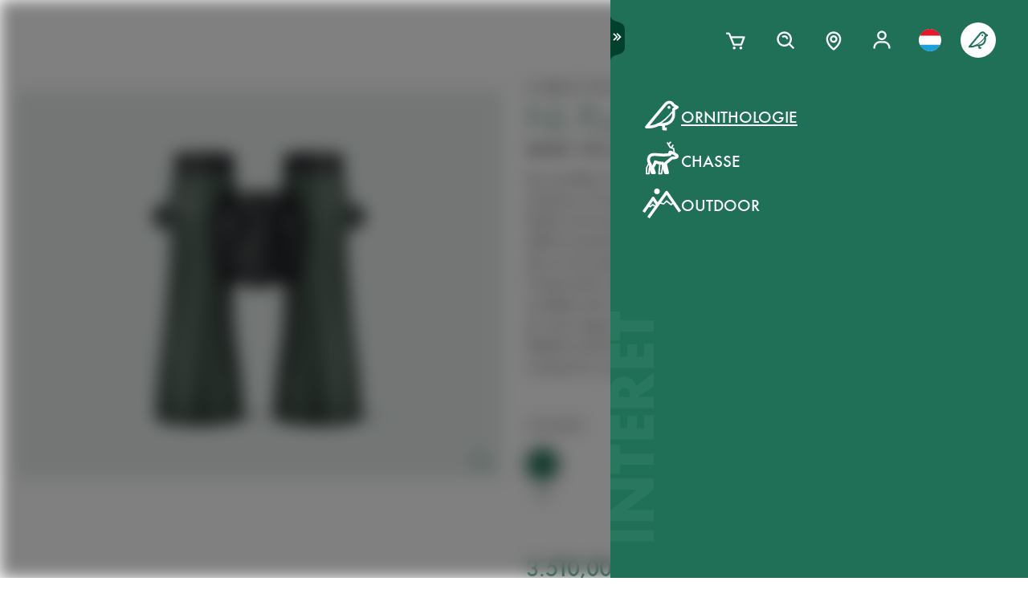

--- FILE ---
content_type: text/html; charset=utf-8
request_url: https://www.swarovskioptik.com/lu/fr/ornithologie/products/binoculars/nl-pure/nl-pure-binoculars/nl-pure-10x52
body_size: 105468
content:
<!doctype html><html lang="fr-LU"><head><meta charset="utf-8"/><link rel="icon" href="/favicon.png"/><meta name="viewport" content="width=device-width,initial-scale=1"/><meta name="theme-color" content="#000000"/><link rel="apple-touch-icon" href="/logo180.png"/><link rel="manifest" href="/manifest.json" crossorigin="use-credentials"/><link rel="preload" as="image" href="https://images.ctfassets.net/pvkenuwtinkd/6bc5sabgjay4Zu6X0xr3Bn/95b59d1ebc43e0114e2edb8197cdfab8/Customer_Support_Black.svg"/><link rel="preload" as="image" imageSrcSet="https://images.ctfassets.net/pvkenuwtinkd/6i4l2JOMeuucCf7jB4lrZa/46b94af72a4c68d4d208d36a1c1540d9/K19_ATX_115_perspektivisch_HRes_RGB__1_.png?fm=webp&amp;q=80&amp;w=150 150w, https://images.ctfassets.net/pvkenuwtinkd/6i4l2JOMeuucCf7jB4lrZa/46b94af72a4c68d4d208d36a1c1540d9/K19_ATX_115_perspektivisch_HRes_RGB__1_.png?fm=webp&amp;q=80&amp;w=300 300w" imageSizes="200px"/><link rel="preload" as="image" href="https://images.ctfassets.net/pvkenuwtinkd/6DBWdSimAzHrEhdQMjnBn4/ba72e600d2fa219ccf645c0c695fdebc/672_SWARO_20_Icons_GuidedSelling_Binocular.svg"/><link rel="preload" as="image" href="https://images.ctfassets.net/pvkenuwtinkd/1xCZlXLqcmVILeEEp4qLRV/50dd19fbaca6f625bdc737b50a1e0427/672_SWARO_20_Icons_GuidedSelling_Small.svg"/><link rel="preload" as="image" href="https://images.ctfassets.net/pvkenuwtinkd/3lhDnuDocpzLXbM9PMeEzp/cbe05a425d4849e866f4b4ec64b8903b/672_SWARO_20_Icons_GuidedSelling_Wide-view.svg"/><link rel="preload" as="image" href="https://images.ctfassets.net/pvkenuwtinkd/5hNFjU1u5c8A3pEWqia8YL/2b5be12d01d2a52bed97f1549be92dec/672_SWARO_20_Icons_GuidedSelling_Daytrips.svg"/><link rel="preload" as="image" imageSrcSet="//images.ctfassets.net/pvkenuwtinkd/67wTvzFSaJbCfTZ90ehsOL/e35d9afd8f57d19a4e2edc00c23b2379/K24_NL_Pure_52_stehend_frontal_RGB.png?fm=webp&amp;q=80&amp;w=150 150w, //images.ctfassets.net/pvkenuwtinkd/67wTvzFSaJbCfTZ90ehsOL/e35d9afd8f57d19a4e2edc00c23b2379/K24_NL_Pure_52_stehend_frontal_RGB.png?fm=webp&amp;q=80&amp;w=300 300w, //images.ctfassets.net/pvkenuwtinkd/67wTvzFSaJbCfTZ90ehsOL/e35d9afd8f57d19a4e2edc00c23b2379/K24_NL_Pure_52_stehend_frontal_RGB.png?fm=webp&amp;q=80&amp;w=600 600w, //images.ctfassets.net/pvkenuwtinkd/67wTvzFSaJbCfTZ90ehsOL/e35d9afd8f57d19a4e2edc00c23b2379/K24_NL_Pure_52_stehend_frontal_RGB.png?fm=webp&amp;q=80&amp;w=1000 1000w, //images.ctfassets.net/pvkenuwtinkd/67wTvzFSaJbCfTZ90ehsOL/e35d9afd8f57d19a4e2edc00c23b2379/K24_NL_Pure_52_stehend_frontal_RGB.png?fm=webp&amp;q=80&amp;w=1600 1600w, //images.ctfassets.net/pvkenuwtinkd/67wTvzFSaJbCfTZ90ehsOL/e35d9afd8f57d19a4e2edc00c23b2379/K24_NL_Pure_52_stehend_frontal_RGB.png?fm=webp&amp;q=80&amp;w=2200 2200w" imageSizes="(max-width: 575px) 200px, 300px"/><link rel="preload" as="image" href="https://d1011j0lbv5k1u.cloudfront.net/assets/store-580562/580562-logo-1715081581.png"/><title>NL Pure 10x52 - SWAROVSKI OPTIK</title><link rel="canonical" href="https://www.swarovskioptik.com/lu/fr/ornithologie/products/binoculars/nl-pure/nl-pure-binoculars/nl-pure-10x52"/><meta property="og:image" content="//images.ctfassets.net/pvkenuwtinkd/67wTvzFSaJbCfTZ90ehsOL/e35d9afd8f57d19a4e2edc00c23b2379/K24_NL_Pure_52_stehend_frontal_RGB.png?fm=jpg&amp;fl=progressive&amp;q=80&amp;w=1200"/><link rel="preconnect" href="https://images.ctfassets.net" crossorigin />
<link rel="dns-prefetch" href="https://images.ctfassets.net" />
<link rel="preload" href="/assets/fonts/SwarovskiFutura-Med.woff2" as="font" type="font/woff2" crossorigin />
<link rel="preload" href="/assets/fonts/SwarovskiFutura-Light.woff2" as="font" type="font/woff2" crossorigin />
<link rel="preload" href="/assets/fonts/MINERVAMODERNRegular.woff2" as="font" type="font/woff2" crossorigin />
<script>dataLayer = [{"event":"pageview","language":"fr","country":"LU","consumerType":"birding","pageType":"ProductDetailPage","pageId":"6zGQbx7guVaf30TNKasnaX"}];</script><script>dataLayer.push({
    originalLocation: document.location.protocol + "//" + document.location.hostname + document.location.pathname + document.location.search
})</script><!-- Google Tag Manager -->
<script>
  (function (w, d, s, l, i) {
    w[l] = w[l] || [];
    w[l].push({ "gtm.start": new Date().getTime(), event: "gtm.js" });
    var f = d.getElementsByTagName(s)[0],
      j = d.createElement(s),
      dl = l != "dataLayer" ? "&l=" + l : "";
    j.async = true;
    j.src =
      "https://www.googletagmanager.com/gtm.js?id=" +
      i +
      dl +
      "&gtm_auth=ghJ6WcQPsuewcl4GjykKgw&gtm_preview=env-1&gtm_cookies_win=x";
    f.parentNode.insertBefore(j, f);
  })(window, document, "script", "dataLayer", "GTM-MQ8N9Q2");
</script>
<!-- End Google Tag Manager -->
<script id="usercentrics-cmp" src="https://app.usercentrics.eu/browser-ui/latest/loader.js" data-ruleset-id="v62eLLU6k" async></script>
    <style data-emotion-css="0 1j8b983 1o4rfkk 1mkob1p esyz83 1ifv6wo 1rdisgv x13zhu 1ibl1vr 4t058r 1tzsg94 1gg8apt 5ej25d fil2ef q5ek1j 1rrxfjt 7g42yp r62bqx 218s7l 1w1affc 1ebs0p7 1mkvlya 1uudu6p 1jgaptv 1gk0f2 b7c0yo 19k7u3b 4a5kdu 1ixw71n 4h3ahm 1fttcpj 4wno04 d7homg 3omibb 1or5bn2 1hdurz7 i7lfsr 1fowqcx 13gi7ns 1yja847 33xtfj 1ixjxup 1wftklc 19xbsq vfjg5f 1npuj2p 8k1832 1qx0ae0 1x3sxtc otdl1n 1brqqyn gtek6g 1lc3ii9 zd1rpr 17k4r12 1bby7ct 1mms2o7 7t8go7 159i7l8 bsllsg 50zrmy 3dxelv 17tzskp h2xwy3 1h8t82v 1qq4nyu k5p2vq 1kfg5lj 1os6h8j 9kz668 116ljuv bp15bl 1hy7vuc q4mo0q 1w50j5o 1uj9nle dgesxd ey9f0y 1aynuae 1xe63ku a7rkpd txgd28 1ro1wtq 1vua54u had6eq 7dau2o 1ck0e5q j83mwl ujpgyk 15ybrad 1wryxa0 n6r1fj 1i9btny 1so90x5 6sjz87 t97bdt 1sdjnkx z8as5s 5ihn7x 1a8ditq 1vg7qce 9r792h cn3xcj psy6br rd11gi 1y64s78 1s7vd7 15t061g 1039uzg w6wfsn ttup11 133z2v7 1gebiw8 nohw3q 1na601p 1p9edfk 1ul56hc 1fb0u1x lhe71z 12ytvqw 1kfpjwd sxfe31 1mpg42o zhi2hk zigog8 j7l4ce 1uaudt0 cm6buf 1fcll6a 1ku1cf 1w0my53 jsjx7 18o7drl lkurmb 14f7luq 3qw46l 99znz1 an1ybx xs9ocj 1ce5cks 5edbjo ndg2d8 1qesvx2 1arc3le tf2sbs 1fgdcyd 18h5is2 b9b68r 1cpo0uj 1htriu1 32pbhi vcn3np uxradv 1arjtro 19oz27f 1lrmzof 49aokf qhdwqd b6elck soz7p9 i0d5y3 1bjc2ee 1edrhut j6nquj qh1n4o n46ag2 7xxw18 18g2qup 9fh2vi 1ldvj7y 14pfb2t rswlrl 15q7xcc 3pre2u 1e1lifd 1c7aad icjv3 18srmo1 1dp5gzv 18vfze4 17ylepi 170oq4t 1k1j424 19w6apx 1v04jha 1af7iqv hce18 14a7p9c 1i1vky1 l902pp gleosg zoq22x bevgbc qe3mcl batty 15tog3 dvtzz0 1hvvevr 1e1qhko cxsuxo lzh8zo sfl2mi s079uh yryzt2 1jwbggd 1ar4hef 1ngsmxh e3hww7 v1ygcs rsc4vu 8cxjos 1isarzs 1f9xrgr s6vl4a 1j75sbl 1wlwd2a 1pf228 ew7x1a 1fadgnr 1t8kh6t 1t52y81 jbjcl8 1whd6ss 11igvik 1x1b855 1bmnxg7 146bj57 1v7vply 1pa7ehi 53el0q 1a8odv8 w3jz3v i40xo6 199hl4u 1qtn17n 12avcl5 1ye3ekf 11d8gho 92dg0j 3jpjl8 vmkqal 18tpe32 8trm0c 1ktfaz8 1mzoen0 1j7i92g wn9q5g 7mu8rd 1st8rg3 s13u09 jcz03w rwuw7q 6kz1wu 1l1yy35 nrutrz 1esum91 6y50j7 mitncd 1i9vogi wbahgb 1wnda97 wbj41c zvmrfm hmjabu tvwtx7 1e6a4xi 10ouyzu 25vu9p bmqmpb 1a0tqat 1ux24v2 mnetqe t19h7l 1082qq3 1cs9xox g1hxit 1i89qxk 18jhpep 3uk7ts 1fn4ol2 wvbtny 1wsiaz6 580iqk okagfm 1rxoh02 11lnmwh e5z068 y834rw d9lbjd tw4sx 9w9rxf 18i6k7a 2g71ua 1bevn0h 1e9n0ny 19ixpcf t76vd7 cbt3cb ugmjok 70xu9i 10vdub5 b35g9b fae1tk 1od8r3y 1efzbeo ukfjzf w1atjl 128nsw4 nn640c 1ax3ezv 1n7i7bn 11tntlt 1i0gf3a wmyev8 1jlyeu8 1o79u3y 1l7sex4 d1vh8z 131oyqp 1f3xnbs wwkm0a 1lfsvfq 1xz66hx 1g29sgw 10cqfm6 17ag0ci sk99ac 154j9g1 h3m254 o4vq3t 1gicrbj 7ud9i8 19l7ggk 1m2tjb1 2fgx2w 18h87uc 147zth7 1cutqtb 6uiu1b 1rfltn3 nu25s5 n74fga rdcj81 17648h3 mrhcs0 op8fv7 4c86j7 1gupacr">*{box-sizing:border-box;}html{overflow-y:scroll;}html,body{font-size:16px;font-family:SwarovskiFutura,Futura,sans-serif;font-weight:500;}.smooth-scrolling{scroll-behavior:smooth;}body{--so-green:#1f7057;--so-green-half-opacity:#1f705780;--so-green-almost-transparent:#1f705701;--so-green-dark:#00412d;--so-green-dark-half-opacity:#00412d80;--so-green-dark-almost-transparent:#00412d01;--so-green-white:#e5ecea;--so-green-white-half-opacity:#e5ecea80;--so-green-white-almost-transparent:#e5ecea01;--white:#ffffff;--black:#000000;--max-container-width:100%;--content-gutter:20px;--max-content-width-new:calc(100% - 2 * var(--content-gutter));--max-narrow-content-width:calc(100% - 40px);--ctx-cart-background-color:var(--white);--ctx-cart-color:var(--so-green);--header-pinned-height:70px;--header-unfixed-height:70px;--plp-grid-gap:8px;--spacer-sm-size:2px;--spacer-smd-size:8px;--spacer-md-size:40px;--spacer-mdlg-size:48px;--spacer-lg-size:60px;margin:0;position:relative;-webkit-font-smoothing:antialiased;-moz-osx-font-smoothing:antialiased;font-smoothing:antialiased;}@media only screen and (min-width: 2200px){body{--max-container-width:2000px;}}@media (min-width: 1440px){body{--content-gutter:0px;--max-content-width-new:1400px;}}@media (min-width: 1105px){body{--max-narrow-content-width:1065px;}}@media (min-width: 768px){body{--ctx-cart-background-color:var(--so-green);--ctx-cart-color:#d8d8d8;}}@media (min-width: 768px){body{--header-pinned-height:100px;}}@media (min-width: 768px){body{--header-unfixed-height:100px;}}@media (min-width: 768px){body{--plp-grid-gap:20px;}}@media (min-width: 1400px){body{--plp-grid-gap:34px;}}@media (min-width: 768px){body{--spacer-sm-size:4px;--spacer-smd-size:20px;--spacer-md-size:50px;--spacer-mdlg-size:64px;--spacer-lg-size:100px;}}@media (max-width: 767.95px){body{overscroll-behavior-x:contain;}}#root.content-fadeout{-webkit-filter:brightness(0.3);filter:brightness(0.3);background:white;}#modal-root{position:relative;}.text-aa{-webkit-font-smoothing:auto;-moz-osx-font-smoothing:antialiased;font-smoothing:antialiased;}button{background:none;border:none;padding:0;cursor:pointer;color:inherit;font-size:1rem;font-family:inherit;}button >svg{pointer-events:none;}button.focus-visible:focus,a.focus-visible:focus,input.focus-visible:focus,video.focus-visible:focus,div[tabindex].focus-visible:focus{outline-style:dotted;outline-width:2px;outline-color:var(--focus-outline, var(--so-green));}button:focus:not(.focus-visible),a:focus:not(.focus-visible),input:focus:not(.focus-visible),video:focus:not(.focus-visible),div[tabindex]:focus:not(.focus-visible){outline:none;}.js-focus-visible :focus:not(.focus-visible){outline:none;}ul{margin:0;padding:0;list-style-type:none;}.swarovski-logo-element{grid-column:2/span 1;grid-row:1;justify-self:center;-webkit-align-self:center;-ms-flex-item-align:center;align-self:center;color:inherit;height:60px;}@media (min-width: 768px){.swarovski-logo-element{grid-column:2/span 2;}}.headroom--scrolled .swarovski-logo-element .logo{-webkit-transform:scale(1.4) translate(-54px, 6px);-moz-transform:scale(1.4) translate(-54px, 6px);-ms-transform:scale(1.4) translate(-54px, 6px);transform:scale(1.4) translate(-54px, 6px);}@media (min-width: 768px){.headroom--scrolled .swarovski-logo-element .logo{-webkit-transform:scale(1.05) translate(-42px, 17px);-moz-transform:scale(1.05) translate(-42px, 17px);-ms-transform:scale(1.05) translate(-42px, 17px);transform:scale(1.05) translate(-42px, 17px);}}.headroom--scrolled .swarovski-logo-element .text{opacity:0;-webkit-transform:translate(5px, 20px) scale(0.2);-moz-transform:translate(5px, 20px) scale(0.2);-ms-transform:translate(5px, 20px) scale(0.2);transform:translate(5px, 20px) scale(0.2);transform-origin:bottom left;}.headroom--pinned .swarovski-logo-element .logo{-webkit-transition:color 0.3s ease-out;transition:color 0.3s ease-out;}@-webkit-keyframes header-text-animation{0%{-webkit-transform:scale(0.8) translate(-20px, 0);-moz-transform:scale(0.8) translate(-20px, 0);-ms-transform:scale(0.8) translate(-20px, 0);transform:scale(0.8) translate(-20px, 0);opacity:0;}35%{-webkit-transform:scale(0.8) translate(-20px, 0);-moz-transform:scale(0.8) translate(-20px, 0);-ms-transform:scale(0.8) translate(-20px, 0);transform:scale(0.8) translate(-20px, 0);opacity:0;}100%{-webkit-transform:scale(1) translate(0, 0);-moz-transform:scale(1) translate(0, 0);-ms-transform:scale(1) translate(0, 0);transform:scale(1) translate(0, 0);opacity:1;}}@keyframes header-text-animation{0%{-webkit-transform:scale(0.8) translate(-20px, 0);-moz-transform:scale(0.8) translate(-20px, 0);-ms-transform:scale(0.8) translate(-20px, 0);transform:scale(0.8) translate(-20px, 0);opacity:0;}35%{-webkit-transform:scale(0.8) translate(-20px, 0);-moz-transform:scale(0.8) translate(-20px, 0);-ms-transform:scale(0.8) translate(-20px, 0);transform:scale(0.8) translate(-20px, 0);opacity:0;}100%{-webkit-transform:scale(1) translate(0, 0);-moz-transform:scale(1) translate(0, 0);-ms-transform:scale(1) translate(0, 0);transform:scale(1) translate(0, 0);opacity:1;}}@-webkit-keyframes header-text-animation-mobile{0%{-webkit-transform:scale(0.9) translate(-10px, 0);-moz-transform:scale(0.9) translate(-10px, 0);-ms-transform:scale(0.9) translate(-10px, 0);transform:scale(0.9) translate(-10px, 0);opacity:0;}35%{-webkit-transform:scale(0.9) translate(-10px, 0);-moz-transform:scale(0.9) translate(-10px, 0);-ms-transform:scale(0.9) translate(-10px, 0);transform:scale(0.9) translate(-10px, 0);opacity:0;}100%{-webkit-transform:scale(1) translate(0, 0);-moz-transform:scale(1) translate(0, 0);-ms-transform:scale(1) translate(0, 0);transform:scale(1) translate(0, 0);opacity:1;}}@keyframes header-text-animation-mobile{0%{-webkit-transform:scale(0.9) translate(-10px, 0);-moz-transform:scale(0.9) translate(-10px, 0);-ms-transform:scale(0.9) translate(-10px, 0);transform:scale(0.9) translate(-10px, 0);opacity:0;}35%{-webkit-transform:scale(0.9) translate(-10px, 0);-moz-transform:scale(0.9) translate(-10px, 0);-ms-transform:scale(0.9) translate(-10px, 0);transform:scale(0.9) translate(-10px, 0);opacity:0;}100%{-webkit-transform:scale(1) translate(0, 0);-moz-transform:scale(1) translate(0, 0);-ms-transform:scale(1) translate(0, 0);transform:scale(1) translate(0, 0);opacity:1;}}.headroom--unfixed.headroom-disable-animation .swarovski-logo-element .text{-webkit-animation:header-text-animation-mobile 0.3s linear;animation:header-text-animation-mobile 0.3s linear;-webkit-animation-fill-mode:forwards;animation-fill-mode:forwards;transform-origin:left;}@media (min-width: 768px){.headroom--unfixed.headroom-disable-animation .swarovski-logo-element .text{-webkit-animation:header-text-animation 0.3s linear;animation:header-text-animation 0.3s linear;}}.headroom--unfixed.headroom-disable-animation .swarovski-logo-element .logo{-webkit-transition:all 0.3s ease-out;transition:all 0.3s ease-out;-webkit-transform:translate(0, 0);-moz-transform:translate(0, 0);-ms-transform:translate(0, 0);transform:translate(0, 0);}.swarovski-logo-element:not(.headroom--scrolled) .swarovski-logo-element{margin-top:24px;}@media (min-width: 768px){.swarovski-logo-element{height:70px;width:300px;}}.global-main-navigation{background-color:var(--white);position:fixed;top:0;left:0;display:-webkit-box;display:-webkit-flex;display:-ms-flexbox;display:flex;-webkit-box-pack:center;-ms-flex-pack:center;-webkit-justify-content:center;justify-content:center;z-index:110;width:100%;height:100%;overflow-y:scroll;}.global-main-navigation.bg-grey{background-color:var(--so-green-white);}.global-main-navigation.from-left,.global-main-navigation.from-right{-webkit-transform:translateX(0);-moz-transform:translateX(0);-ms-transform:translateX(0);transform:translateX(0);-webkit-filter:opacity(1);filter:opacity(1);-webkit-transition:0.25s cubic-bezier(0.21, 0.84, 0.55, 0.97) -webkit-transform;transition:0.25s cubic-bezier(0.21, 0.84, 0.55, 0.97) transform;}.global-main-navigation:not(.active){-webkit-filter:opacity(0.9);filter:opacity(0.9);}.global-main-navigation:not(.active).from-left{-webkit-transform:translateX(-100%);-moz-transform:translateX(-100%);-ms-transform:translateX(-100%);transform:translateX(-100%);-webkit-transition:0.25s cubic-bezier(0.21, 0.84, 0.55, 0.97) -webkit-transform;transition:0.25s cubic-bezier(0.21, 0.84, 0.55, 0.97) transform;}.global-main-navigation:not(.active).from-right{-webkit-transform:translateX(100%);-moz-transform:translateX(100%);-ms-transform:translateX(100%);transform:translateX(100%);-webkit-transition:0.2s cubic-bezier(0.21, 0.84, 0.55, 0.97) -webkit-transform;transition:0.2s cubic-bezier(0.21, 0.84, 0.55, 0.97) transform;}.u-uppercase{text-transform:uppercase;}.u-underline{-webkit-text-decoration:underline;text-decoration:underline;}.u-no-decoration{-webkit-text-decoration:none;text-decoration:none;}.u-d-none{display:none;}.u-d-block{display:block;}.u-d-flex{display:-webkit-box;display:-webkit-flex;display:-ms-flexbox;display:flex;}.u-gap-2{gap:0.25rem;}.u-gap-2{gap:0.5rem;}.u-fd-column{-webkit-flex-direction:column;-ms-flex-direction:column;flex-direction:column;}.u-fg-1{-webkit-box-flex:1;-webkit-flex-grow:1;-ms-flex-positive:1;flex-grow:1;}.u-ai-start{-webkit-align-items:flex-start;-webkit-box-align:flex-start;-ms-flex-align:flex-start;align-items:flex-start;}.u-ai-center{-webkit-align-items:center;-webkit-box-align:center;-ms-flex-align:center;align-items:center;}.u-ai-end{-webkit-align-items:flex-end;-webkit-box-align:flex-end;-ms-flex-align:flex-end;align-items:flex-end;}.u-jc-start{-webkit-box-pack:start;-ms-flex-pack:start;-webkit-justify-content:flex-start;justify-content:flex-start;}.u-jc-center{-webkit-box-pack:center;-ms-flex-pack:center;-webkit-justify-content:center;justify-content:center;}.u-jc-between{-webkit-box-pack:justify;-webkit-justify-content:space-between;justify-content:space-between;}.u-jc-end{-webkit-box-pack:end;-ms-flex-pack:end;-webkit-justify-content:flex-end;justify-content:flex-end;}.u-flex-centered{display:-webkit-box;display:-webkit-flex;display:-ms-flexbox;display:flex;-webkit-box-pack:center;-ms-flex-pack:center;-webkit-justify-content:center;justify-content:center;-webkit-align-items:center;-webkit-box-align:center;-ms-flex-align:center;align-items:center;}.u-self-center{-webkit-align-self:center;-ms-flex-item-align:center;align-self:center;}.u-justify-self-end{justify-self:flex-end;}.u-relative{position:relative;}.u-absolute{position:absolute;}.u-bottom{bottom:0;}.u-top{top:0;}.u-bottom-0{bottom:0;}.u-top-0{top:0;}.u-right{right:0;}.u-left{left:0;}.u-right-0{right:0;}.u-left-0{left:0;}.u-left-50{left:50%;}.u-right-50{right:50%;}.u-top-50{top:50%;}.u-top-25{top:25%;}.u-bottom-50{bottom:50%;}.u-absolute-full{position:absolute;left:0;top:0;width:100%;height:100%;}.u-fw-300{font-weight:300;}.u-fw-500{font-weight:500;}.u-ta-left{text-align:left;}.u-ta-right{text-align:right;}.u-ta-center{text-align:center;}.u-hide-scrollbar-x{scrollbar-width:none;}.u-hide-scrollbar-x::-webkit-scrollbar{display:none;}.u-overflow-hidden{overflow:hidden;}.u-overflow-x-hidden{overflow-x:hidden;}.u-overflow-y-hidden{overflow-y:hidden;}.u-overflow-y-scroll{overflow-y:scroll;}.u-overflow-y-auto{overflow-y:auto;}.u-color-inherit{color:inherit;}.u-hidden{visibility:hidden;}.u-none{display:none;}.u-overscroll-behavior-x-contain{overscroll-behavior-x:contain;}.u-m-0{margin:0;}.u-mt-0{margin-top:0;}.u-mb-0{margin-bottom:0;}.u-mb-0_5{margin-bottom:2px;}.u-mt-1{margin-top:4px;}.u-mb-1{margin-bottom:4px;}.u-mt-2{margin-top:8px;}.u-mb-2{margin-bottom:8px;}.u-mt-3{margin-top:12px;}.u-mb-3{margin-bottom:12px;}.u-mt-4{margin-top:16px;}.u-mb-4{margin-bottom:16px;}.u-mt-5{margin-top:20px;}.u-mb-5{margin-bottom:20px;}.u-mt-6{margin-top:24px;}.u-mb-6{margin-bottom:24px;}.u-mt-7{margin-top:28px;}.u-mb-7{margin-bottom:28px;}.u-mt-8{margin-top:32px;}.u-mb-8{margin-bottom:32px;}.u-ml-1{margin-left:4px;}.u-ml-2{margin-left:8px;}.u-ml-3{margin-left:12px;}.u-ml-4{margin-left:16px;}.u-ml-5{margin-left:20px;}.u-ml-6{margin-left:24px;}.u-ml-7{margin-left:28px;}.u-ml-8{margin-left:32px;}.u-color-green{color:var(--so-green);}.u-color-white{color:var(--white);}.u-color-black{color:var(--black);}.u-bg-black{background:var(--black);}.u-bg-so-green-white{background:var(--so-green-white);}.u-block{display:block;}.u-inline-block{display:inline-block;}.u-flex{display:-webkit-box;display:-webkit-flex;display:-ms-flexbox;display:flex;}.u-inline-flex{display:-webkit-inline-box;display:-webkit-inline-flex;display:-ms-inline-flexbox;display:inline-flex;}.u-flex-wrap{-webkit-box-flex-wrap:wrap;-webkit-flex-wrap:wrap;-ms-flex-wrap:wrap;flex-wrap:wrap;}.u-flex-col{-webkit-flex-direction:column;-ms-flex-direction:column;flex-direction:column;}.u-flex-row{-webkit-flex-direction:row;-ms-flex-direction:row;flex-direction:row;}.u-items-start{-webkit-align-items:flex-start;-webkit-box-align:flex-start;-ms-flex-align:flex-start;align-items:flex-start;}.u-items-center{-webkit-align-items:center;-webkit-box-align:center;-ms-flex-align:center;align-items:center;}.u-items-end{-webkit-align-items:flex-end;-webkit-box-align:flex-end;-ms-flex-align:flex-end;align-items:flex-end;}.u-justify-center{-webkit-box-pack:center;-ms-flex-pack:center;-webkit-justify-content:center;justify-content:center;}.u-justify-end{-webkit-box-pack:end;-ms-flex-pack:end;-webkit-justify-content:flex-end;justify-content:flex-end;}.u-flex-center{-webkit-box-pack:center;-ms-flex-pack:center;-webkit-justify-content:center;justify-content:center;-webkit-align-items:center;-webkit-box-align:center;-ms-flex-align:center;align-items:center;}.u-grow{-webkit-box-flex:1;-webkit-flex-grow:1;-ms-flex-positive:1;flex-grow:1;}.u-grid{display:grid;}.u-grid-cols-2{grid-template-columns:repeat(2, minmax(0, 1fr));}.u-grid-cols-3{grid-template-columns:repeat(3, minmax(0, 1fr));}.u-grid-cols-4{grid-template-columns:repeat(4, minmax(0, 1fr));}.u-h-full{height:100%;}.u-w-full{width:100%;}.u-w-max-content{width:-webkit-max-content;width:-moz-max-content;width:max-content;}.u-w-min-content{width:-webkit-min-content;width:-moz-min-content;width:min-content;}.u-scroll-x{overflow-x:scroll;}.u-scroll-y{overflow-y:scroll;}.u-scroll-y-auto{overflow-y:auto;}.u-gap-0_5{gap:2px;}.u-gap-1{gap:4px;}.u-gap-2{gap:8px;}.u-gap-3{gap:12px;}.u-gap-4{gap:16px;}.u-gap-5{gap:20px;}.u-gap-6{gap:24px;}.u-cursor-pointer{cursor:pointer;}.u-aspect-video{aspect-ratio:16/9;}.u-text-balance{text-wrap:balance;}.so-bg-white{background-color:var(--white);}.so-bg-green{background-color:var(--so-green);}.so-bg-green-dark{background-color:var(--so-green-dark);}.so-bg-gray2024{background-color:#E5EBEA;}.so-bg-gray2024-light{background-color:#f9f9f9;}.so-bg-cool-mint{background-color:#E6ECEA;}.so-bg-debug{background-color:red;}.so-color-green{color:var(--so-green);}.so-color-white{color:var(--white);}.so-color-black{color:var(--black);}.so-scrollbar-y::-webkit-scrollbar{width:6px;}.so-scrollbar-y::-webkit-scrollbar-track{background:#E5E5E5;}.so-scrollbar-y::-webkit-scrollbar-thumb{background:var(--so-green);border-radius:0;}@font-face{font-family:SwarovskiFutura;src:url("/assets/fonts/SwarovskiFutura-Bold.woff2") format("woff2");font-weight:700;font-style:normal;font-display:swap;}@font-face{font-family:SwarovskiFutura;src:url("/assets/fonts/SwarovskiFutura-Med.woff2") format("woff2");font-weight:500;font-style:normal;font-display:swap;}@font-face{font-family:SwarovskiFutura;src:url("/assets/fonts/SwarovskiFutura-Light.woff2") format("woff2");font-weight:300;font-style:normal;font-display:swap;}@font-face{font-family:MinervaModern;src:url("/assets/fonts/MINERVAMODERNRegular.woff2") format("woff2");font-weight:500;font-style:normal;font-display:swap;}.swo-css-1mkob1p{display:-webkit-box;display:-webkit-flex;display:-ms-flexbox;display:flex;-webkit-flex-direction:column;-ms-flex-direction:column;flex-direction:column;min-height:100vh;}.swo-css-1mkob1p >.expand{-webkit-box-flex:1;-webkit-flex-grow:1;-ms-flex-positive:1;flex-grow:1;}.swo-css-1mkob1p >.fill-screen{min-height:60vh;}.swo-css-esyz83{z-index:100;position:absolute;width:100%;--padding:12px;--navigation-diff:0;}@media (max-width: 767.95px){.swo-css-esyz83.has-opened-pane{z-index:2147483002;}}.swo-css-esyz83 .headroom{top:0;left:0;right:0;z-index:100;}.swo-css-esyz83 .headroom--unfixed{position:relative;-webkit-transform:translateY(0);-moz-transform:translateY(0);-ms-transform:translateY(0);transform:translateY(0);}.swo-css-esyz83 .headroom--scrolled{-webkit-transition:-webkit-transform 200ms linear;transition:transform 200ms linear;}.swo-css-esyz83 .headroom--unpinned{position:fixed;-webkit-transform:translateY(-100%);-moz-transform:translateY(-100%);-ms-transform:translateY(-100%);transform:translateY(-100%);}.swo-css-esyz83 .headroom--pinned{position:fixed;-webkit-transform:translateY(0%);-moz-transform:translateY(0%);-ms-transform:translateY(0%);transform:translateY(0%);}.header-hidden .swo-css-esyz83{visibility:hidden;}@media (min-width: 768px){.swo-css-esyz83{--padding:20px;}}@media (min-width: 992px){.swo-css-esyz83{--padding:32px;}}.swo-css-esyz83.variant-white .headroom{--header-variant-theme-background-color:var(--white);--header-variant-theme-text-color:black;}.swo-css-esyz83.variant-transparent-black .headroom{--header-variant-theme-background-color:transparent;--header-variant-theme-text-color:black;}.swo-css-esyz83.variant-transparent-white .headroom{--header-variant-theme-background-color:transparent;--header-variant-theme-text-color:var(--white);}.swo-css-esyz83.custom-mode .headroom{--header-variant-theme-background-color:red!important;--header-variant-theme-text-color:blue!important;}@media (max-width: 767.95px){.swo-css-esyz83.has-opened-pane .headroom{--header-variant-theme-background-color:var(--white)!important;--header-variant-theme-text-color:black!important;}}.swo-css-esyz83:not(.has-opened-pane) .headroom--scrolled{-webkit-backdrop-filter:blur(5px)!important;backdrop-filter:blur(5px)!important;}.swo-css-esyz83 .headroom--scrolled{background-color:rgba(255, 255, 255, 0.9)!important;--header-variant-theme-background-color:var(--white)!important;--header-variant-theme-text-color:black!important;}.swo-css-1ifv6wo{--focus-outline:currentColor;position:relative;left:var(--navigation-diff);top:0;width:100%;padding-left:var(--padding);padding-right:var(--padding);-webkit-transition:color 0.2s;transition:color 0.2s;color:var(--text-color);display:grid;grid-template-columns:60px auto;gap:20px;-webkit-align-items:center;-webkit-box-align:center;-ms-flex-align:center;align-items:center;z-index:1;--text-color:var(--header-variant-theme-text-color);--text-emphasis-color:var(--header-variant-theme-text-color);}.headroom--pinned .swo-css-1ifv6wo{grid-template-rows:var(--header-pinned-height);}.headroom--unfixed .swo-css-1ifv6wo{grid-template-rows:var(--header-unfixed-height);}@media (min-width: 768px){.swo-css-1ifv6wo{width:30em;max-width:50%;padding-left:var(--padding);padding-right:0;}}@media (min-width: 768px){.swo-css-1ifv6wo{grid-template-columns:72px auto;gap:12px;}}@media (min-width: 992px){.swo-css-1ifv6wo{gap:32px;}}.swo-css-1ifv6wo.opened-content-pane.with-content{--text-color:var(--black);--text-emphasis-color:var(--black);}@media (max-width: 767.95px){.swo-css-1ifv6wo.opened-content-pane{--text-color:var(--black);--text-emphasis-color:var(--black);}}@media (min-width: 768px) and (max-width: 1399.9px){.swo-css-1ifv6wo.opened-pickers{display:none;}}.swo-css-1rdisgv{cursor:pointer;display:inline-block;color:currentColor;}.swo-css-1rdisgv.underline{color:var(--so-green);text-transform:uppercase;text-underline-position:under;text-underline-offset:1px;font-size:18px;}.swo-css-1rdisgv.underline-plain{color:var(--so-green);text-transform:uppercase;-webkit-text-decoration:underline;text-decoration:underline;font-size:18px;}.swo-css-1rdisgv.no-decoration{-webkit-text-decoration:none;text-decoration:none;}.swo-css-1rdisgv.upper-cased{text-transform:uppercase;}.swo-css-1rdisgv svg{max-height:100%;max-width:100%;}@media (max-width: 767.95px){.swo-css-1rdisgv{height:49px;}}.swo-css-x13zhu{display:-webkit-box;display:-webkit-flex;display:-ms-flexbox;display:flex;gap:8px;}@media (min-width: 992px){.swo-css-x13zhu{gap:20px;}}@media (max-width: 767.95px){.swo-css-x13zhu{display:none;}}.swo-css-1ibl1vr{display:-webkit-box;display:-webkit-flex;display:-ms-flexbox;display:flex;-webkit-transition:color 0.2s linear;transition:color 0.2s linear;}.headroom--scrolled .swo-css-1ibl1vr{margin-top:0px;}@media (min-width: 768px){.headroom--unfixed .swo-css-1ibl1vr{-webkit-align-items:center;-webkit-box-align:center;-ms-flex-align:center;align-items:center;}}.swo-css-4t058r{padding:12px;display:-webkit-box;display:-webkit-flex;display:-ms-flexbox;display:flex;-webkit-flex-direction:column;-ms-flex-direction:column;flex-direction:column;-webkit-align-items:center;-webkit-box-align:center;-ms-flex-align:center;align-items:center;width:-webkit-max-content;width:-moz-max-content;width:max-content;color:var(--text-color);position:relative;}.swo-css-4t058r span{border-bottom:2px solid transparent;}.swo-css-4t058r:hover,.swo-css-4t058r.active{color:var(--text-emphasis-color);}.swo-css-4t058r:hover span,.swo-css-4t058r.active span{border-bottom-color:var(--text-emphasis-color);}.swo-css-1tzsg94{font-size:16px;line-height:1.2;letter-spacing:2px;}@media (min-width: 768px){.swo-css-1tzsg94{font-size:18px;}}.swo-css-1gg8apt{--focus-outline:currentColor;position:absolute;right:var(--navigation-diff);top:0;-webkit-transition:color 0.2s;transition:color 0.2s;color:var(--header-variant-theme-text-color);display:grid;-webkit-align-items:center;-webkit-box-align:center;-ms-flex-align:center;align-items:center;z-index:1;}.headroom--pinned .swo-css-1gg8apt{grid-template-rows:var(--header-pinned-height);}.headroom--unfixed .swo-css-1gg8apt{grid-template-rows:var(--header-unfixed-height);}@media (min-width: 768px){.swo-css-1gg8apt{padding-right:var(--padding);}}.swo-css-1gg8apt.opened-pickers.light{color:var(--black);}.swo-css-1gg8apt.opened-pickers.dark{color:var(--white);--icon-color:var(--black);}@media (min-width: 768px){.swo-css-1gg8apt.opened-pickers.dark{--icon-color:var(--white);}}@media (min-width: 768px) and (max-width: 1399.9px){.swo-css-1gg8apt.opened-content-pane{display:none;}}.swo-css-5ej25d{display:-webkit-box;display:-webkit-flex;display:-ms-flexbox;display:flex;-webkit-box-pack:end;-ms-flex-pack:end;-webkit-justify-content:flex-end;justify-content:flex-end;-webkit-align-items:center;-webkit-box-align:center;-ms-flex-align:center;align-items:center;}.swo-css-fil2ef{position:relative;--padding:20px;--nav-size:calc(20px + 2 * var(--padding));height:var(--nav-size);width:var(--nav-size);position:relative;--after-padding:8px;--t:calc(-50% + 0.5 * var(--nav-size));}.swo-css-fil2ef.flag-button{--after-padding:13px;}.swo-css-fil2ef:after{content:"";position:absolute;top:var(--after-padding);left:var(--after-padding);width:calc(100% - 2 * var(--after-padding));height:calc(100% - 2 * var(--after-padding));border-radius:50%;}.dark .swo-css-fil2ef.active{--icon-color:var(--so-green);}.dark .swo-css-fil2ef.active:after{background-color:var(--white);}.light .swo-css-fil2ef.active{--icon-color:var(--white);}.light .swo-css-fil2ef.active:after{background-color:var(--so-green);}.light .swo-css-fil2ef.active.flag-button:after{background-color:var(--black);}@media (max-width: 767.95px){.swo-css-fil2ef:not(.show-mobile){display:none;}}@media (min-width: 768px){.swo-css-fil2ef.hide-desktop{display:none;}}.swo-css-fil2ef svg{padding:16px;width:100%;height:auto;object-fit:contain;color:var(--icon-color, inherit);position:relative;z-index:1;}.swo-css-fil2ef ._navigation-title{-webkit-filter:opacity(0);filter:opacity(0);-webkit-transition:filter 0.12s linear,-webkit-transform 0.12s 0.05s linear;transition:filter 0.12s linear,transform 0.12s 0.05s linear;}@media (max-width: 767.95px){.swo-css-fil2ef ._navigation-title{display:none;}}.swo-css-fil2ef ._navigation-title.stick-center{-webkit-transform:translate(var(--t), -0.7em);-moz-transform:translate(var(--t), -0.7em);-ms-transform:translate(var(--t), -0.7em);transform:translate(var(--t), -0.7em);}.swo-css-fil2ef ._navigation-title.stick-right{-webkit-transform:translate(0, -0.7em);-moz-transform:translate(0, -0.7em);-ms-transform:translate(0, -0.7em);transform:translate(0, -0.7em);}.swo-css-fil2ef:hover ._navigation-title,.swo-css-fil2ef.focus-visible ._navigation-title{-webkit-filter:opacity(1);filter:opacity(1);}.swo-css-fil2ef:hover ._navigation-title.stick-center,.swo-css-fil2ef.focus-visible ._navigation-title.stick-center{-webkit-transform:translate(var(--t), 0);-moz-transform:translate(var(--t), 0);-ms-transform:translate(var(--t), 0);transform:translate(var(--t), 0);}.swo-css-fil2ef:hover ._navigation-title.stick-right,.swo-css-fil2ef.focus-visible ._navigation-title.stick-right{-webkit-transform:translate(0, 0);-moz-transform:translate(0, 0);-ms-transform:translate(0, 0);transform:translate(0, 0);}.swo-css-fil2ef svg{margin-left:1px;margin-top:1px;}.swo-css-q5ek1j{top:calc(100% - 0.2em);width:8em;}.swo-css-q5ek1j.stick-right{right:0;text-align:right;}.swo-css-q5ek1j.stick-center{left:0;text-align:center;}.swo-css-1rrxfjt{position:relative;--padding:20px;--nav-size:calc(20px + 2 * var(--padding));height:var(--nav-size);width:var(--nav-size);position:relative;--after-padding:8px;--t:calc(-50% + 0.5 * var(--nav-size));}.swo-css-1rrxfjt.flag-button{--after-padding:13px;}.swo-css-1rrxfjt:after{content:"";position:absolute;top:var(--after-padding);left:var(--after-padding);width:calc(100% - 2 * var(--after-padding));height:calc(100% - 2 * var(--after-padding));border-radius:50%;}.dark .swo-css-1rrxfjt.active{--icon-color:var(--so-green);}.dark .swo-css-1rrxfjt.active:after{background-color:var(--white);}.light .swo-css-1rrxfjt.active{--icon-color:var(--white);}.light .swo-css-1rrxfjt.active:after{background-color:var(--so-green);}.light .swo-css-1rrxfjt.active.flag-button:after{background-color:var(--black);}@media (max-width: 767.95px){.swo-css-1rrxfjt:not(.show-mobile){display:none;}}@media (min-width: 768px){.swo-css-1rrxfjt.hide-desktop{display:none;}}.swo-css-1rrxfjt svg{padding:16px;width:100%;height:auto;object-fit:contain;color:var(--icon-color, inherit);position:relative;z-index:1;}.swo-css-1rrxfjt ._navigation-title{-webkit-filter:opacity(0);filter:opacity(0);-webkit-transition:filter 0.12s linear,-webkit-transform 0.12s 0.05s linear;transition:filter 0.12s linear,transform 0.12s 0.05s linear;}@media (max-width: 767.95px){.swo-css-1rrxfjt ._navigation-title{display:none;}}.swo-css-1rrxfjt ._navigation-title.stick-center{-webkit-transform:translate(var(--t), -0.7em);-moz-transform:translate(var(--t), -0.7em);-ms-transform:translate(var(--t), -0.7em);transform:translate(var(--t), -0.7em);}.swo-css-1rrxfjt ._navigation-title.stick-right{-webkit-transform:translate(0, -0.7em);-moz-transform:translate(0, -0.7em);-ms-transform:translate(0, -0.7em);transform:translate(0, -0.7em);}.swo-css-1rrxfjt:hover ._navigation-title,.swo-css-1rrxfjt.focus-visible ._navigation-title{-webkit-filter:opacity(1);filter:opacity(1);}.swo-css-1rrxfjt:hover ._navigation-title.stick-center,.swo-css-1rrxfjt.focus-visible ._navigation-title.stick-center{-webkit-transform:translate(var(--t), 0);-moz-transform:translate(var(--t), 0);-ms-transform:translate(var(--t), 0);transform:translate(var(--t), 0);}.swo-css-1rrxfjt:hover ._navigation-title.stick-right,.swo-css-1rrxfjt.focus-visible ._navigation-title.stick-right{-webkit-transform:translate(0, 0);-moz-transform:translate(0, 0);-ms-transform:translate(0, 0);transform:translate(0, 0);}.swo-css-1rrxfjt svg{margin-left:0;margin-top:1px;}.swo-css-7g42yp{position:relative;--padding:20px;--nav-size:calc(20px + 2 * var(--padding));height:var(--nav-size);width:var(--nav-size);position:relative;--after-padding:8px;--t:calc(-50% + 0.5 * var(--nav-size));}.swo-css-7g42yp.flag-button{--after-padding:13px;}.swo-css-7g42yp:after{content:"";position:absolute;top:var(--after-padding);left:var(--after-padding);width:calc(100% - 2 * var(--after-padding));height:calc(100% - 2 * var(--after-padding));border-radius:50%;}.dark .swo-css-7g42yp.active{--icon-color:var(--so-green);}.dark .swo-css-7g42yp.active:after{background-color:var(--white);}.light .swo-css-7g42yp.active{--icon-color:var(--white);}.light .swo-css-7g42yp.active:after{background-color:var(--so-green);}.light .swo-css-7g42yp.active.flag-button:after{background-color:var(--black);}@media (max-width: 767.95px){.swo-css-7g42yp:not(.show-mobile){display:none;}}@media (min-width: 768px){.swo-css-7g42yp.hide-desktop{display:none;}}.swo-css-7g42yp svg{padding:16px;width:100%;height:auto;object-fit:contain;color:var(--icon-color, inherit);position:relative;z-index:1;}.swo-css-7g42yp ._navigation-title{-webkit-filter:opacity(0);filter:opacity(0);-webkit-transition:filter 0.12s linear,-webkit-transform 0.12s 0.05s linear;transition:filter 0.12s linear,transform 0.12s 0.05s linear;}@media (max-width: 767.95px){.swo-css-7g42yp ._navigation-title{display:none;}}.swo-css-7g42yp ._navigation-title.stick-center{-webkit-transform:translate(var(--t), -0.7em);-moz-transform:translate(var(--t), -0.7em);-ms-transform:translate(var(--t), -0.7em);transform:translate(var(--t), -0.7em);}.swo-css-7g42yp ._navigation-title.stick-right{-webkit-transform:translate(0, -0.7em);-moz-transform:translate(0, -0.7em);-ms-transform:translate(0, -0.7em);transform:translate(0, -0.7em);}.swo-css-7g42yp:hover ._navigation-title,.swo-css-7g42yp.focus-visible ._navigation-title{-webkit-filter:opacity(1);filter:opacity(1);}.swo-css-7g42yp:hover ._navigation-title.stick-center,.swo-css-7g42yp.focus-visible ._navigation-title.stick-center{-webkit-transform:translate(var(--t), 0);-moz-transform:translate(var(--t), 0);-ms-transform:translate(var(--t), 0);transform:translate(var(--t), 0);}.swo-css-7g42yp:hover ._navigation-title.stick-right,.swo-css-7g42yp.focus-visible ._navigation-title.stick-right{-webkit-transform:translate(0, 0);-moz-transform:translate(0, 0);-ms-transform:translate(0, 0);transform:translate(0, 0);}.swo-css-r62bqx{font-family:SwarovskiFutura,Futura,sans-serif;font-weight:500;position:relative;--padding:20px;--nav-size:calc(20px + 2 * var(--padding));height:var(--nav-size);width:var(--nav-size);position:relative;--after-padding:8px;--t:calc(-50% + 0.5 * var(--nav-size));}.swo-css-r62bqx.flag-button{--after-padding:13px;}.swo-css-r62bqx:after{content:"";position:absolute;top:var(--after-padding);left:var(--after-padding);width:calc(100% - 2 * var(--after-padding));height:calc(100% - 2 * var(--after-padding));border-radius:50%;}.dark .swo-css-r62bqx.active{--icon-color:var(--so-green);}.dark .swo-css-r62bqx.active:after{background-color:var(--white);}.light .swo-css-r62bqx.active{--icon-color:var(--white);}.light .swo-css-r62bqx.active:after{background-color:var(--so-green);}.light .swo-css-r62bqx.active.flag-button:after{background-color:var(--black);}@media (max-width: 767.95px){.swo-css-r62bqx:not(.show-mobile){display:none;}}@media (min-width: 768px){.swo-css-r62bqx.hide-desktop{display:none;}}.swo-css-r62bqx svg{padding:16px;width:100%;height:auto;object-fit:contain;color:var(--icon-color, inherit);position:relative;z-index:1;}.swo-css-r62bqx ._navigation-title{-webkit-filter:opacity(0);filter:opacity(0);-webkit-transition:filter 0.12s linear,-webkit-transform 0.12s 0.05s linear;transition:filter 0.12s linear,transform 0.12s 0.05s linear;}@media (max-width: 767.95px){.swo-css-r62bqx ._navigation-title{display:none;}}.swo-css-r62bqx ._navigation-title.stick-center{-webkit-transform:translate(var(--t), -0.7em);-moz-transform:translate(var(--t), -0.7em);-ms-transform:translate(var(--t), -0.7em);transform:translate(var(--t), -0.7em);}.swo-css-r62bqx ._navigation-title.stick-right{-webkit-transform:translate(0, -0.7em);-moz-transform:translate(0, -0.7em);-ms-transform:translate(0, -0.7em);transform:translate(0, -0.7em);}.swo-css-r62bqx:hover ._navigation-title,.swo-css-r62bqx.focus-visible ._navigation-title{-webkit-filter:opacity(1);filter:opacity(1);}.swo-css-r62bqx:hover ._navigation-title.stick-center,.swo-css-r62bqx.focus-visible ._navigation-title.stick-center{-webkit-transform:translate(var(--t), 0);-moz-transform:translate(var(--t), 0);-ms-transform:translate(var(--t), 0);transform:translate(var(--t), 0);}.swo-css-r62bqx:hover ._navigation-title.stick-right,.swo-css-r62bqx.focus-visible ._navigation-title.stick-right{-webkit-transform:translate(0, 0);-moz-transform:translate(0, 0);-ms-transform:translate(0, 0);transform:translate(0, 0);}.swo-css-218s7l{width:100%;z-index:100;display:-webkit-box;display:-webkit-flex;display:-ms-flexbox;display:flex;-webkit-box-pack:center;-ms-flex-pack:center;-webkit-justify-content:center;justify-content:center;--margin-top:80px;--padding-top:40px;background-color:var(--header-variant-theme-background-color);color:var(--header-variant-theme-text-color);}@media (min-height: 780px){.swo-css-218s7l{--padding-top:120px;}}.swo-css-218s7l:before{position:absolute;content:"";top:0;left:0;width:100%;height:var(--header-pinned-height);z-index:-1;}.headroom--unfixed .swo-css-218s7l.variant-white:before{background:linear-gradient(white, transparent);}.headroom--unfixed .swo-css-218s7l.variant-transparent-white:before{background:linear-gradient(#00000060, transparent);}.headroom--scrolled .swo-css-218s7l{-webkit-transition:background-color 0.3s linear;transition:background-color 0.3s linear;}.headroom--scrolled .swo-css-218s7l.variant-white,.headroom--scrolled .swo-css-218s7l.variant-transparent-black,.headroom--scrolled .swo-css-218s7l.variant-transparent-white{background-color:rgba(255, 255, 255, 0.9);color:black;}.headroom--scrolled .swo-css-218s7l.custom-mode{background-color:rgba(255, 0, 0, 0.82);color:black;}.swo-css-218s7l.background-light{--icon-color:black;}.swo-css-218s7l.background-white{--icon-color:black;}.swo-css-218s7l.background-dark{--icon-color:white;}.swo-css-218s7l.tag-shop{--bg-color-second-pane:var(--white);}.swo-css-218s7l.tag-content{--bg-color-second-pane:#E5EBEA;}.swo-css-218s7l.tag-green{--bg-color-second-pane:var(--so-green);}.swo-css-218s7l.tag-gray{--bg-color-second-pane:#E5EBEA;}.swo-css-1w1affc{--close-pane-width:18px;position:fixed;width:100%;height:100vh;height:100dvh;top:0;left:0;overflow-x:hidden;-webkit-transition:backdrop-filter 0.2s;transition:backdrop-filter 0.2s;}.swo-css-1w1affc.viewport-only-md{display:none;}@media (min-width: 768px){.swo-css-1w1affc.viewport-only-md{display:-webkit-box;display:-webkit-flex;display:-ms-flexbox;display:flex;}}.swo-css-1w1affc.viewport-all{display:-webkit-box;display:-webkit-flex;display:-ms-flexbox;display:flex;}.swo-css-1w1affc.active{-webkit-backdrop-filter:blur(10px) brightness(0.5);backdrop-filter:blur(10px) brightness(0.5);}.swo-css-1w1affc:not(.active){pointer-events:none;}.swo-css-1w1affc.pane-left{-webkit-box-pack:start;-ms-flex-pack:start;-webkit-justify-content:flex-start;justify-content:flex-start;}.swo-css-1w1affc.pane-right{-webkit-box-pack:end;-ms-flex-pack:end;-webkit-justify-content:flex-end;justify-content:flex-end;}.swo-css-1w1affc.width-standard{--pane-width:420px;}@media (max-width: 767.95px){.swo-css-1w1affc.width-standard.viewport-all{--pane-width:100%;}}@media (min-width: 768px) and (max-width: 1399.9px){.swo-css-1w1affc.width-standard{--pane-width:520px;}}.swo-css-1w1affc.width-wide{--pane-width:512px;}@media (min-width: 768px) and (max-width: 1399.9px){.swo-css-1w1affc.width-wide{--pane-width:600px;}}.swo-css-1w1affc.width-full{--pane-width:calc(100vw * 2 / 3);}@media (min-width: 768px) and (max-width: 1399.9px){.swo-css-1w1affc.width-full{--pane-width:calc(100vw - 100px);}}@media (min-width: 1400px){.swo-css-1w1affc.width-full{--pane-width:min(900px, calc(100vw * 2 / 3));}}@media (min-width: 1400px){.swo-css-1w1affc.width-full{--pane-width:min(900px, calc(100vw * 2 / 3));}}.swo-css-1ebs0p7{position:absolute;width:calc(100% - var(--pane-width));height:100%;top:0;z-index:1;}.swo-css-1ebs0p7.pane-left{right:0;}.swo-css-1ebs0p7.pane-right{left:0;}.swo-css-1ebs0p7:not(.active){display:none;}.swo-css-1mkvlya{background-color:var(--bg-color);color:var(--text-color);width:var(--pane-width);position:relative;z-index:2;-webkit-transition:0.15s -webkit-transform ease-out,0.15s width ease-out;transition:0.15s transform ease-out,0.15s width ease-out;}.swo-css-1mkvlya.background-dark{--bg-color:var(--so-green);--text-color:var(--white);--text-background:#2a775f;}.swo-css-1mkvlya.background-light{--bg-color:#E6ECEA;--text-color:var(--black);--text-background:#f2f2f2;}.swo-css-1mkvlya.background-white{--bg-color:var(--white);--text-color:var(--black);--text-background:#f2f2f2;}.pane-right .swo-css-1mkvlya{-webkit-transform:translateX(100%);-moz-transform:translateX(100%);-ms-transform:translateX(100%);transform:translateX(100%);transform-origin:top right;padding:120px 40px 20px 40px;}.pane-left .swo-css-1mkvlya{-webkit-transform:translateX(-100%);-moz-transform:translateX(-100%);-ms-transform:translateX(-100%);transform:translateX(-100%);transform-origin:top left;padding:0;}.swo-css-1mkvlya.active{-webkit-transform:translateX(0%);-moz-transform:translateX(0%);-ms-transform:translateX(0%);transform:translateX(0%);}.swo-css-1uudu6p{position:absolute;z-index:10;width:var(--close-pane-width);height:100%;top:0;display:none;}.swo-css-1uudu6p svg{color:var(--so-green);}.background-dark .swo-css-1uudu6p svg{color:var(--so-green-dark);}.swo-css-1uudu6p.pane-left{left:calc(var(--pane-width) - var(--close-pane-width) + 1px);}.swo-css-1uudu6p.pane-left button{left:-1px;}.swo-css-1uudu6p.pane-right{right:calc(var(--pane-width) - var(--close-pane-width));}.swo-css-1uudu6p.pane-right button{left:0;}.swo-css-1uudu6p button{position:relative;top:19px;}.swo-css-1uudu6p button:hover svg{color:var(--so-green-dark);}.active .swo-css-1uudu6p{display:block;}.swo-css-1jgaptv{position:absolute;top:19px;}.side-left .swo-css-1jgaptv{left:5px;}.side-right .swo-css-1jgaptv{left:3px;}.swo-css-1gk0f2{left:0;top:0;width:100%;height:100%;overflow-y:auto;position:-webkit-sticky;position:sticky;}.swo-css-b7c0yo{display:none;position:fixed;left:0;top:0;width:100%;height:100vh;height:100dvh;background-color:white;padding-top:90px;padding-left:0;padding-right:0;overflow:hidden;}@media (max-width: 767.95px){.has-opened-pane .swo-css-b7c0yo{display:-webkit-box;display:-webkit-flex;display:-ms-flexbox;display:flex;-webkit-flex-direction:column;-ms-flex-direction:column;flex-direction:column;}}.swo-css-19k7u3b{height:calc(var(--header-unfixed-height));}.swo-css-4a5kdu{max-width:var(--max-content-width-new);width:100%;margin-left:auto;margin-right:auto;}.swo-css-4a5kdu.narrow{max-width:var(--max-narrow-content-width);}.swo-css-1ixw71n{cursor:pointer;}.swo-css-1ixw71n.underline{color:var(--so-green);text-transform:uppercase;text-underline-position:under;text-underline-offset:1px;font-size:18px;}.swo-css-1ixw71n.underline-plain{color:var(--so-green);text-transform:uppercase;-webkit-text-decoration:underline;text-decoration:underline;font-size:18px;}.swo-css-1ixw71n.no-decoration{-webkit-text-decoration:none;text-decoration:none;}.swo-css-1ixw71n.upper-cased{text-transform:uppercase;}.swo-css-4h3ahm.size-sm{height:var(--spacer-sm-size);}.swo-css-4h3ahm.size-smd{height:var(--spacer-smd-size);}.swo-css-4h3ahm.size-md{height:var(--spacer-md-size);}.swo-css-4h3ahm.size-lg{height:var(--spacer-lg-size);}.swo-css-1fttcpj{display:-webkit-box;display:-webkit-flex;display:-ms-flexbox;display:flex;-webkit-flex-direction:column;-ms-flex-direction:column;flex-direction:column;}.swo-css-4wno04{--padding-v:12px;--padding-h:25px;--padding-h-add-right:0px;--padding-h-add-left:0px;--pd:2px;padding:calc(var(--padding-v) + var(--pd)) calc(var(--padding-h) + var(--padding-h-add-right)) calc(var(--padding-v) - var(--pd)) calc(var(--padding-h) + var(--padding-h-add-left));line-height:1;-webkit-transition:0.1s linear background-color,0.1s linear color;transition:0.1s linear background-color,0.1s linear color;font-family:SwarovskiFutura,Futura,sans-serif;font-weight:500;font-size:18px;letter-spacing:0.6px;text-transform:uppercase;-webkit-text-decoration:none;text-decoration:none;border-radius:8px;display:inline-block;}.swo-css-4wno04.size-tiny{--padding-v:4px;--padding-h:8px;--pd:1px;}.swo-css-4wno04.size-small{--padding-v:8px;--padding-h:20px;}.swo-css-4wno04.size-big{--padding-v:16px;--padding-h:32px;}@media (min-width: 768px){.swo-css-4wno04{--padding-v:13px;--padding-h:44px;}.swo-css-4wno04.size-tiny{--padding-v:8px;--padding-h:15px;--pd:1px;}.swo-css-4wno04.size-small{--padding-v:9px;--padding-h:22px;}.swo-css-4wno04.size-big{--padding-v:24px;--padding-h:42px;}}.swo-css-4wno04:hover,.swo-css-4wno04:focus{-webkit-transition:0.1s linear background-color,0.1s linear color;transition:0.1s linear background-color,0.1s linear color;}.swo-css-4wno04.variant-green{border:1px solid transparent;}.swo-css-4wno04.variant-green:not([disabled]),.swo-css-4wno04.variant-green:not(.disabled){color:var(--white);background-color:var(--so-green);}.swo-css-4wno04.variant-green[disabled],.swo-css-4wno04.variant-green.disabled{color:var(--white);background-color:#BFBFBF;}.swo-css-4wno04.variant-green:hover:not([disabled]),.swo-css-4wno04.variant-green:focus:not([disabled]),.swo-css-4wno04.variant-green:hover:not(.swo-css-4wno04.variant-green.disabled),.swo-css-4wno04.variant-green:focus:not(.swo-css-4wno04.variant-green.disabled){color:var(--white);background-color:var(--so-green-dark);outline:none;}.swo-css-4wno04.variant-unstyled{padding:0;}.swo-css-4wno04.variant-normal,.swo-css-4wno04.variant-normal-underline{border:1px solid white;color:inherit;}.swo-css-4wno04.variant-normal:hover,.swo-css-4wno04.variant-normal-underline:hover,.swo-css-4wno04.variant-normal:focus,.swo-css-4wno04.variant-normal-underline:focus{background-color:var(--white);color:var(--so-green);outline:none;}.swo-css-4wno04.variant-normal:focus,.swo-css-4wno04.variant-normal-underline:focus{outline:2px dotted var(--so-green);}.swo-css-4wno04.variant-normal-underline{-webkit-text-decoration:underline;text-decoration:underline;}.swo-css-4wno04.variant-outline{border:1px solid var(--so-green);color:var(--so-green);}.swo-css-4wno04.variant-outline:hover,.swo-css-4wno04.variant-outline:focus{color:var(--white);background-color:var(--so-green);outline:none;}.swo-css-4wno04.variant-outline-inherit{border:1px solid currentColor;color:inherit;}.swo-css-4wno04.variant-outline-inherit:hover,.swo-css-4wno04.variant-outline-inherit:focus{background-color:var(--so-green);color:var(--white);border:1px solid var(--so-green);outline:none;}.swo-css-4wno04.variant-plain-underline{padding:0;color:var(--so-green);-webkit-text-decoration:underline;text-decoration:underline;}.swo-css-4wno04.variant-ghost-underline{color:var(--so-green);-webkit-text-decoration:underline;text-decoration:underline;}.swo-css-4wno04.variant-white{color:var(--so-green);background-color:var(--white);}.swo-css-4wno04[disabled],.swo-css-4wno04.disabled{cursor:not-allowed;color:#979797;}.swo-css-4wno04.size-tiny,.swo-css-4wno04.size-small{font-size:16px;}.swo-css-4wno04.click-action-pending{cursor:progress;}.swo-css-4wno04.with-icon{position:relative;}.swo-css-4wno04.with-icon svg{position:absolute;width:18px;top:0;height:100%;}@media (min-width: 768px){.swo-css-4wno04.with-icon svg{width:26px;}}.swo-css-4wno04.with-icon.icon-left{--padding-h-add-left:15px;}.swo-css-4wno04.with-icon.icon-left svg{left:2px;}@media (min-width: 768px){.swo-css-4wno04.with-icon.icon-left{--padding-h-add-left:12px;}.swo-css-4wno04.with-icon.icon-left svg{left:4px;}}.swo-css-4wno04.with-icon.icon-right{--padding-h-add-right:15px;}.swo-css-4wno04.with-icon.icon-right svg{right:2px;}@media (min-width: 768px){.swo-css-4wno04.with-icon.icon-right{--padding-h-add-right:12px;}.swo-css-4wno04.with-icon.icon-right svg{right:4px;}}.swo-css-d7homg{background-color:var(--so-green-dark);width:100%;display:-webkit-box;display:-webkit-flex;display:-ms-flexbox;display:flex;-webkit-flex-direction:column;-ms-flex-direction:column;flex-direction:column;}.swo-css-3omibb{max-width:var(--max-content-width-new);width:100%;display:grid;margin-left:auto;margin-right:auto;grid-template-columns:100%;grid-template-rows:auto auto auto auto auto auto;grid-template-areas:"first" "second" "third" "forth" "fifth" "sixth";padding:40px 0 20px 0;}@media (min-width: 768px){.swo-css-3omibb{grid-template-columns:repeat(2, minmax(0, 1fr));grid-template-rows:auto auto 105px;grid-template-areas:"top-left-first top-right-first" "top-left-second top-right-second" "bottom-left bottom-right";padding:70px 0 30px 0;}}.swo-css-1or5bn2{grid-area:second;display:-webkit-box;display:-webkit-flex;display:-ms-flexbox;display:flex;-webkit-flex-direction:column;-ms-flex-direction:column;flex-direction:column;-webkit-box-pack:start;-ms-flex-pack:start;-webkit-justify-content:flex-start;justify-content:flex-start;}@media (min-width: 768px){.swo-css-1or5bn2{grid-area:top-left-first;}}.swo-css-1hdurz7{cursor:pointer;display:block;-webkit-text-decoration:none;text-decoration:none;font-family:MinervaModern;--font-size:30px;font-size:var(--font-size);text-transform:uppercase;margin-bottom:20px;color:var(--white);}.swo-css-1hdurz7.underline{color:var(--so-green);text-transform:uppercase;text-underline-position:under;text-underline-offset:1px;font-size:18px;}.swo-css-1hdurz7.underline-plain{color:var(--so-green);text-transform:uppercase;-webkit-text-decoration:underline;text-decoration:underline;font-size:18px;}.swo-css-1hdurz7.no-decoration{-webkit-text-decoration:none;text-decoration:none;}.swo-css-1hdurz7.upper-cased{text-transform:uppercase;}@media (min-width: 768px){.swo-css-1hdurz7{--font-size:40px;}}.swo-css-i7lfsr{grid-area:third;}@media (min-width: 768px){.swo-css-i7lfsr{grid-area:top-left-second;}}.swo-css-1fowqcx{max-width:100px;margin-bottom:20px;margin-left:0;}.swo-css-13gi7ns{cursor:pointer;font-family:SwarovskiFutura,Futura,sans-serif;font-weight:500;font-size:16px;line-height:1.2;display:block;-webkit-text-decoration:none;text-decoration:none;text-transform:uppercase;margin-bottom:20px;color:var(--white);}.swo-css-13gi7ns.underline{color:var(--so-green);text-transform:uppercase;text-underline-position:under;text-underline-offset:1px;font-size:18px;}.swo-css-13gi7ns.underline-plain{color:var(--so-green);text-transform:uppercase;-webkit-text-decoration:underline;text-decoration:underline;font-size:18px;}.swo-css-13gi7ns.no-decoration{-webkit-text-decoration:none;text-decoration:none;}.swo-css-13gi7ns.upper-cased{text-transform:uppercase;}@media (min-width: 768px){.swo-css-13gi7ns{font-size:18px;}}.swo-css-1yja847{font-family:SwarovskiFutura,Futura,sans-serif;font-weight:500;font-size:16px;line-height:1.2;display:block;-webkit-text-decoration:none;text-decoration:none;text-transform:uppercase;margin-bottom:20px;color:var(--white);}@media (min-width: 768px){.swo-css-1yja847{font-size:18px;}}.swo-css-33xtfj{grid-area:sixth;}@media (min-width: 768px){.swo-css-33xtfj{grid-area:bottom-left;}}.swo-css-1ixjxup{display:-webkit-box;display:-webkit-flex;display:-ms-flexbox;display:flex;gap:20px;-webkit-align-items:flex-end;-webkit-box-align:flex-end;-ms-flex-align:flex-end;align-items:flex-end;height:100%;}@media (max-width: 575.95px){.swo-css-1ixjxup{-webkit-box-pack:justify;-webkit-justify-content:space-between;justify-content:space-between;}}.swo-css-1wftklc{grid-area:first;}@media (min-width: 768px){.swo-css-1wftklc{grid-area:top-right-first;}}.swo-css-19xbsq{color:var(--white);}@media (min-width: 768px){.swo-css-19xbsq{margin-bottom:30px;}}@media (max-width: 767.95px){.swo-css-19xbsq{margin-bottom:30px;}}.swo-css-vfjg5f{font-family:SwarovskiFutura,Futura,sans-serif;font-weight:300;font-size:16px;line-height:1.2;max-width:32em;margin:0;display:block;}@media (min-width: 768px){.swo-css-vfjg5f{font-size:18px;}}.swo-css-1npuj2p{font-family:MinervaModern,sans-serif;font-weight:500;font-size:24px;margin:0;display:block;margin-bottom:20px;text-transform:uppercase;}@media (min-width: 768px){.swo-css-1npuj2p{font-size:30px;}}.swo-css-8k1832{position:relative;display:-webkit-box;display:-webkit-flex;display:-ms-flexbox;display:flex;}.swo-css-1qx0ae0{position:absolute;width:56px;height:100%;display:-webkit-box;display:-webkit-flex;display:-ms-flexbox;display:flex;-webkit-align-items:center;-webkit-box-align:center;-ms-flex-align:center;align-items:center;-webkit-box-pack:center;-ms-flex-pack:center;-webkit-justify-content:center;justify-content:center;}.swo-css-1x3sxtc{width:20px;}.swo-css-otdl1n{height:50px;width:25em;max-width:100%;border:1px solid white;border-top-left-radius:8px;border-bottom-left-radius:8px;border-top-right-radius:0;border-bottom-right-radius:0;background:transparent;padding-left:56px;padding-top:4px;}@media (max-width: 767.95px){.swo-css-otdl1n{width:100%;}}.swo-css-otdl1n:focus{outline:none!important;}.swo-css-otdl1n::-webkit-input-placeholder{color:var(--white);font-family:MinervaModern,sans-serif;font-weight:500;font-size:16px;}.swo-css-otdl1n::-moz-placeholder{color:var(--white);font-family:MinervaModern,sans-serif;font-weight:500;font-size:16px;}.swo-css-otdl1n:-ms-input-placeholder{color:var(--white);font-family:MinervaModern,sans-serif;font-weight:500;font-size:16px;}.swo-css-otdl1n,.swo-css-otdl1n::placeholder{color:var(--white);font-family:MinervaModern,sans-serif;font-weight:500;font-size:16px;}.swo-css-1brqqyn{background-color:var(--white);width:100px;height:50px;border-top-right-radius:8px;border-bottom-right-radius:8px;display:-webkit-box;display:-webkit-flex;display:-ms-flexbox;display:flex;-webkit-box-pack:center;-ms-flex-pack:center;-webkit-justify-content:center;justify-content:center;-webkit-align-items:center;-webkit-box-align:center;-ms-flex-align:center;align-items:center;}@media (max-width: 767.95px){.swo-css-1brqqyn{width:80px;}}.swo-css-1brqqyn svg{width:100%;}.swo-css-gtek6g{color:var(--so-green);}.swo-css-1lc3ii9{grid-area:fifth;margin-top:20px;}@media (min-width: 768px){.swo-css-1lc3ii9{margin-top:0;grid-area:top-right-second;}}.swo-css-zd1rpr{max-width:20px;margin-bottom:20px;margin-left:0;}.swo-css-17k4r12{display:grid;grid-template-columns:1fr 1fr;}.swo-css-1bby7ct{font-family:SwarovskiFutura,Futura,sans-serif;font-weight:300;font-size:16px;line-height:1.2;color:var(--white);-webkit-text-decoration:none;text-decoration:none;margin-bottom:15px;}@media (min-width: 768px){.swo-css-1bby7ct{font-size:18px;}}.swo-css-1mms2o7{grid-area:forth;}@media (min-width: 768px){.swo-css-1mms2o7{grid-area:bottom-right;display:-webkit-box;display:-webkit-flex;display:-ms-flexbox;display:flex;}}.swo-css-7t8go7{display:-webkit-box;display:-webkit-flex;display:-ms-flexbox;display:flex;-webkit-align-items:flex-end;-webkit-box-align:flex-end;-ms-flex-align:flex-end;align-items:flex-end;-webkit-box-flex-wrap:wrap;-webkit-flex-wrap:wrap;-ms-flex-wrap:wrap;flex-wrap:wrap;gap:10px;}.swo-css-159i7l8{background-color:var(--black);color:var(--white);font-size:14px;display:-webkit-box;display:-webkit-flex;display:-ms-flexbox;display:flex;-webkit-box-pack:center;-ms-flex-pack:center;-webkit-justify-content:center;justify-content:center;padding:15px 0 15px 0;}@media (min-width: 768px){.swo-css-159i7l8{padding:15px 0 15px 0;}}.swo-css-bsllsg{max-width:var(--max-content-width-new);width:100%;}.swo-css-50zrmy{text-transform:uppercase;}.swo-css-3dxelv{position:relative;display:block;}.swo-css-3dxelv svg{margin-left:-4px;margin-top:1px;}.swo-css-17tzskp{display:block;--size:30px;width:var(--size);height:var(--size);border-radius:100%;}.swo-css-h2xwy3{position:absolute;bottom:0;overflow:hidden;width:100%;height:100%;display:-webkit-box;display:-webkit-flex;display:-ms-flexbox;display:flex;pointer-events:none;z-index:0;}.swo-css-h2xwy3.align-left{left:0;}.swo-css-h2xwy3.align-right{right:0;-webkit-box-pack:end;-ms-flex-pack:end;-webkit-justify-content:flex-end;justify-content:flex-end;}.swo-css-1h8t82v{font-family:SwarovskiFutura,Futura,sans-serif;font-weight:700;font-size:80px;color:var(--text-background);-webkit-writing-mode:vertical-rl;-ms-writing-mode:tb-rl;writing-mode:vertical-rl;line-height:0.8;padding-right:20px;padding-top:40px;}@media (min-height: 900px){.swo-css-1h8t82v{font-size:90px;}}@media (min-height: 1200px){.swo-css-1h8t82v{font-size:120px;}}.swo-css-1h8t82v.sticking-to-right{-webkit-transform:scale(-1) translateX(-0.125em);-moz-transform:scale(-1) translateX(-0.125em);-ms-transform:scale(-1) translateX(-0.125em);transform:scale(-1) translateX(-0.125em);}.swo-css-1h8t82v.sticking-to-left{-webkit-transform:scale(-1) translateX(0.25em);-moz-transform:scale(-1) translateX(0.25em);-ms-transform:scale(-1) translateX(0.25em);transform:scale(-1) translateX(0.25em);}.swo-css-1qq4nyu{font-size:21px;line-height:26px;}@media (min-width: 768px){.swo-css-1qq4nyu{font-size:24px;line-height:28px;}}.swo-css-k5p2vq{cursor:pointer;gap:12px;}.swo-css-k5p2vq.underline{color:var(--so-green);text-transform:uppercase;text-underline-position:under;text-underline-offset:1px;font-size:18px;}.swo-css-k5p2vq.underline-plain{color:var(--so-green);text-transform:uppercase;-webkit-text-decoration:underline;text-decoration:underline;font-size:18px;}.swo-css-k5p2vq.no-decoration{-webkit-text-decoration:none;text-decoration:none;}.swo-css-k5p2vq.upper-cased{text-transform:uppercase;}.swo-css-1kfg5lj{width:48px;}.swo-css-1kfg5lj svg{width:100%;height:auto;}.swo-css-1os6h8j{font-size:18px;line-height:1.2;}@media (min-width: 768px){.swo-css-1os6h8j{font-size:21px;}}.swo-css-1os6h8j.selected{-webkit-text-decoration:underline;text-decoration:underline;}.swo-css-9kz668{-webkit-writing-mode:vertical-rl;-ms-writing-mode:tb-rl;writing-mode:vertical-rl;-webkit-text-orientation:mixed;-moz-text-orientation:mixed;-ms-text-orientation:mixed;text-orientation:mixed;position:absolute;left:12px;top:20px;}.swo-css-116ljuv{-webkit-transform:rotate(180deg);-moz-transform:rotate(180deg);-ms-transform:rotate(180deg);transform:rotate(180deg);cursor:pointer;}.swo-css-bp15bl{--px:40px;padding-left:var(--px);padding-right:var(--px);}.swo-css-1hy7vuc{gap:40px;padding-top:30px;}@media (max-height: 699px){.swo-css-1hy7vuc{gap:30px;}}.swo-css-q4mo0q{font-family:SwarovskiFutura,Futura,sans-serif;font-weight:300;font-size:52px;line-height:1;word-break:break-word;}.swo-css-1w50j5o{width:100%;max-width:100px;--m:30px;margin:var(--m) 0 var(--m) 0;background-color:#00000033;border:none;height:1px;}@media (min-width: 768px){.swo-css-1w50j5o{--m:40px;}}.swo-css-1uj9nle{padding-top:20px;padding-bottom:64px;}@media (max-height: 699px){.swo-css-1uj9nle{padding-top:12px;padding-bottom:42px;}}.swo-css-dgesxd{gap:30px;}@media (max-height: 699px){.swo-css-dgesxd{gap:24px;}}.swo-css-ey9f0y{font-size:18px;line-height:1.2;grid-template-columns:30px 1fr;}@media (min-width: 768px){.swo-css-ey9f0y{font-size:21px;}}.swo-css-1aynuae{width:20px;height:20px;}.swo-css-1xe63ku{line-height:1;}.swo-css-a7rkpd{--p:20px;padding:var(--p);--ml:40px;margin-left:var(--ml);margin-top:0;--pane-bg-color:#f3f5f5;background-color:var(--pane-bg-color);border-top-left-radius:8px;max-height:calc(100vh - 90px);max-height:calc(100dvh - 90px);overflow-y:scroll;overflow-x:hidden;position:absolute;width:calc(100% - var(--ml));height:100%;-webkit-transition:all 0.15s ease-out;transition:all 0.15s ease-out;-webkit-transform:translateX(calc(100% + 20px));-moz-transform:translateX(calc(100% + 20px));-ms-transform:translateX(calc(100% + 20px));transform:translateX(calc(100% + 20px));}.swo-css-a7rkpd.theme-dark{--pane-bg-color:var(--so-green);}.swo-css-a7rkpd.active{-webkit-transform:translateX(0);-moz-transform:translateX(0);-ms-transform:translateX(0);transform:translateX(0);box-shadow:0px 0px 16px 0px #00000040;}.swo-css-txgd28{display:block;position:absolute;left:12px;top:20px;-webkit-transition:all 0.1s ease-out;transition:all 0.1s ease-out;}.swo-css-txgd28:not(.active){-webkit-filter:opacity(0);filter:opacity(0);}.swo-css-txgd28.active{-webkit-filter:opacity(1);filter:opacity(1);}.swo-css-1ro1wtq{-webkit-writing-mode:vertical-rl;-ms-writing-mode:tb-rl;writing-mode:vertical-rl;-webkit-transform:scale(-1);-moz-transform:scale(-1);-ms-transform:scale(-1);transform:scale(-1);cursor:pointer;}.swo-css-1vua54u{--mt:0px;--ml:40px;top:calc(-1 * var(--mt));left:var(--ml);height:100%;width:calc(100% - var(--ml));background-color:#f3f5f5;border-top-left-radius:8px;padding-top:20px;box-shadow:0px 0px 16px 0px #00000040;border-top:1px solid #E5EBEA;border-left:1px solid #E5EBEA;-webkit-transform:translateX(calc(100% + 20px));-moz-transform:translateX(calc(100% + 20px));-ms-transform:translateX(calc(100% + 20px));transform:translateX(calc(100% + 20px));-webkit-transition:-webkit-transform 0.1s ease-out;transition:transform 0.1s ease-out;overflow-y:auto;}@media (min-width: 768px){.swo-css-1vua54u{padding-top:40px;}}.swo-css-1vua54u.active{-webkit-transform:translateX(0);-moz-transform:translateX(0);-ms-transform:translateX(0);transform:translateX(0);}.swo-css-had6eq{--padding-x:20px;padding-left:var(--padding-x);padding-right:var(--padding-x);--mlS:20px;margin-top:calc(-1 * var(--mt));margin-left:var(--mlS);}.swo-css-had6eq.no-margin{--mlS:0px;padding-left:0;padding-right:0;}.swo-css-7dau2o{overflow-y:auto;padding-bottom:20px;}.swo-css-1ck0e5q{width:calc(100% + var(--close-pane-width));}@media (min-width: 768px){.swo-css-1ck0e5q{margin-top:var(--margin-top);}}@media (min-width: 768px){.swo-css-1ck0e5q{padding:var(--padding-top) 40px 20px 40px;}}.swo-css-j83mwl{gap:30px;}@media (min-width: 768px){.swo-css-j83mwl{gap:40px;}}.swo-css-ujpgyk{display:grid;grid-template-columns:auto 1fr;gap:20px;}.swo-css-15ybrad{font-size:18px;line-height:1.2;}@media (min-width: 768px){.swo-css-15ybrad{font-size:21px;}}.swo-css-1wryxa0{cursor:pointer;font-size:18px;line-height:1.2;color:var(--black);}.swo-css-1wryxa0.underline{color:var(--so-green);text-transform:uppercase;text-underline-position:under;text-underline-offset:1px;font-size:18px;}.swo-css-1wryxa0.underline-plain{color:var(--so-green);text-transform:uppercase;-webkit-text-decoration:underline;text-decoration:underline;font-size:18px;}.swo-css-1wryxa0.no-decoration{-webkit-text-decoration:none;text-decoration:none;}.swo-css-1wryxa0.upper-cased{text-transform:uppercase;}@media (min-width: 768px){.swo-css-1wryxa0{font-size:21px;}}.swo-css-1wryxa0:hover{-webkit-text-decoration:underline;text-decoration:underline;}.swo-css-n6r1fj svg{margin-left:auto;width:32px;height:32px;margin-top:-3px;}.swo-css-n6r1fj svg{-webkit-transition:-webkit-transform 0.15s ease-out;transition:transform 0.15s ease-out;}.swo-css-n6r1fj.opened svg{-webkit-transform:rotate(180deg);-moz-transform:rotate(180deg);-ms-transform:rotate(180deg);transform:rotate(180deg);}@media (min-width: 768px){.swo-css-1i9btny{overflow-x:hidden;}}.swo-css-1so90x5{position:relative;display:block;aspect-ratio:var(--ar);}@media (max-width: 767.95px){.swo-css-1so90x5{margin-left:-40px;width:calc(100% + 60px);}}.swo-css-6sjz87{position:absolute;top:0;left:0;width:100%;height:100%;object-fit:cover;}.swo-css-t97bdt{color:var(--primary-text-color);display:block;}.swo-css-t97bdt.with-new{padding-right:1.5em;display:block;}.swo-css-1sdjnkx{word-break:break-word;}.swo-css-z8as5s{width:calc(100% + var(--close-pane-width));}@media (min-width: 768px){.swo-css-z8as5s{margin-top:var(--margin-top);}}@media (min-width: 768px){.swo-css-z8as5s{padding:var(--padding-top) 0 0 0;}}.swo-css-5ihn7x{--py:20px;}@media (min-width: 768px){.swo-css-5ihn7x{--py:30px;}}@media (min-width: 768px){.swo-css-1a8ditq{margin-bottom:20px;}}.swo-css-1vg7qce{padding-left:var(--py);padding-right:var(--py);padding-bottom:20px;}@media (min-width: 768px){.swo-css-1vg7qce{padding:0 20px 0 40px;}}.swo-css-9r792h{padding:0 20px 0 40px;padding-top:var(--py);padding-bottom:var(--py);padding-left:var(--py);padding-right:var(--py);-webkit-box-pack:justify;-webkit-justify-content:space-between;justify-content:space-between;gap:8px;}.swo-css-cn3xcj{margin-bottom:12px;}.swo-css-psy6br{grid-area:2/1;}.swo-css-rd11gi{--w:60px;width:var(--w);height:var(--w);max-width:100%;max-height:100%;}@media (min-width: 768px){.swo-css-rd11gi{--w:100px;}}.swo-css-1y64s78{padding-right:20px;gap:12px;grid-template-columns:minmax(0, 1fr) minmax(0, 2fr);}@media (min-width: 1400px){.swo-css-1y64s78{grid-template-columns:minmax(0, 5fr) minmax(0, 6fr);}}.swo-css-1s7vd7{display:-webkit-box;display:-webkit-flex;display:-ms-flexbox;display:flex;width:100%;height:100%;aspect-ratio:var(--ar);}.swo-css-15t061g{color:white;padding-top:var(--py);word-break:break-word;}@media (min-width: 768px){.swo-css-15t061g{padding-top:30px;padding-bottom:12px;}}.swo-css-1039uzg{font-size:18px;line-height:1.2;color:inherit;-webkit-text-decoration:none;text-decoration:none;display:-webkit-box;display:-webkit-flex;display:-ms-flexbox;display:flex;-webkit-align-items:center;-webkit-box-align:center;-ms-flex-align:center;align-items:center;}@media (min-width: 768px){.swo-css-1039uzg{font-size:21px;}}.swo-css-1039uzg:hover{-webkit-text-decoration:underline;text-decoration:underline;}.swo-css-w6wfsn{--padding-x:20px;padding-left:var(--padding-x);padding-right:var(--padding-x);}.swo-css-ttup11{padding-top:20px;gap:40px;}.swo-css-133z2v7{font-size:18px;line-height:1.2;}@media (min-width: 768px){.swo-css-133z2v7{font-size:21px;}}.swo-css-1gebiw8{gap:30px;}.swo-css-nohw3q{cursor:pointer;font-size:18px;line-height:1.2;color:inherit;}.swo-css-nohw3q.underline{color:var(--so-green);text-transform:uppercase;text-underline-position:under;text-underline-offset:1px;font-size:18px;}.swo-css-nohw3q.underline-plain{color:var(--so-green);text-transform:uppercase;-webkit-text-decoration:underline;text-decoration:underline;font-size:18px;}.swo-css-nohw3q.no-decoration{-webkit-text-decoration:none;text-decoration:none;}.swo-css-nohw3q.upper-cased{text-transform:uppercase;}@media (min-width: 768px){.swo-css-nohw3q{font-size:21px;}}.swo-css-1na601p{position:relative;-webkit-flex-shrink:0;-ms-flex-negative:0;flex-shrink:0;display:block;aspect-ratio:var(--ar);}@media (max-width: 767.95px){.swo-css-1na601p{margin-left:-40px;width:calc(100% + 60px);}}.swo-css-1p9edfk{width:100%;display:-webkit-box;display:-webkit-flex;display:-ms-flexbox;display:flex;-webkit-flex-direction:column;-ms-flex-direction:column;flex-direction:column;-webkit-box-pack:justify;-webkit-justify-content:space-between;justify-content:space-between;}@media (min-width: 768px){.swo-css-1p9edfk{margin-top:var(--margin-top);}}@media (max-width: 767.95px){.swo-css-1p9edfk{-webkit-box-flex:1;-webkit-flex-grow:1;-ms-flex-positive:1;flex-grow:1;}}.swo-css-1ul56hc{gap:40px;-webkit-align-items:flex-start;-webkit-box-align:flex-start;-ms-flex-align:flex-start;align-items:flex-start;}@media (min-width: 768px){.swo-css-1ul56hc{padding:var(--padding-top) 40px 20px 40px;padding-bottom:40px;overflow-y:auto;}}.swo-css-1fb0u1x{gap:40px;}.swo-css-lhe71z{color:inherit;-webkit-text-decoration:none;text-decoration:none;}.swo-css-lhe71z:hover h2{-webkit-text-decoration:underline;text-decoration:underline;}.swo-css-12ytvqw{font-family:SwarovskiFutura,Futura,sans-serif;font-weight:500;font-size:18px;line-height:1.2;margin:0;}@media (min-width: 768px){.swo-css-12ytvqw{font-size:21px;}}.swo-css-1kfpjwd{font-family:SwarovskiFutura,Futura,sans-serif;font-weight:300;font-size:18px;line-height:1.2;}@media (min-width: 768px){.swo-css-1kfpjwd{font-size:21px;}}.swo-css-sxfe31{position:relative;display:block;width:100%;margin-top:40px;aspect-ratio:var(--ar);}@media (max-width: 767.95px){.swo-css-sxfe31{width:calc(100% + 2 * var(--padding-x) + var(--mlS));margin-left:calc(-1 * var(--padding-x) - var(--mlS));}}@media (max-width: 767.95px){.swo-css-sxfe31{margin-top:20px;}}.swo-css-1mpg42o{display:-webkit-box;display:-webkit-flex;display:-ms-flexbox;display:flex;-webkit-flex-direction:column;-ms-flex-direction:column;flex-direction:column;-webkit-box-pack:justify;-webkit-justify-content:space-between;justify-content:space-between;}@media (min-width: 768px){.swo-css-1mpg42o{margin-top:var(--margin-top);}}.swo-css-zhi2hk{font-family:SwarovskiFutura,Futura,sans-serif;font-weight:300;font-size:16px;line-height:1.2;margin-top:0;margin-bottom:4px;}@media (min-width: 768px){.swo-css-zhi2hk{font-size:18px;}}.swo-css-zigog8{display:-webkit-box;display:-webkit-flex;display:-ms-flexbox;display:flex;-webkit-flex-direction:column;-ms-flex-direction:column;flex-direction:column;-webkit-align-items:center;-webkit-box-align:center;-ms-flex-align:center;align-items:center;}.swo-css-j7l4ce{width:50px;height:50px;color:var(--icon-color, white);}.swo-css-1uaudt0{font-family:SwarovskiFutura,Futura,sans-serif;font-weight:500;font-size:16px;line-height:1.2;text-transform:uppercase;margin-top:20px;margin-bottom:10px;}@media (min-width: 768px){.swo-css-1uaudt0{font-size:18px;}}.swo-css-cm6buf{font-family:SwarovskiFutura,Futura,sans-serif;font-weight:300;font-size:16px;line-height:1.2;text-transform:uppercase;display:-webkit-box;display:-webkit-flex;display:-ms-flexbox;display:flex;-webkit-flex-direction:column;-ms-flex-direction:column;flex-direction:column;gap:4px;text-align:center;margin-bottom:12px;}@media (min-width: 768px){.swo-css-cm6buf{font-size:18px;}}.swo-css-1fcll6a{cursor:pointer;font-family:SwarovskiFutura,Futura,sans-serif;font-weight:500;font-size:16px;line-height:1.2;color:currentColor;text-align:center;}.swo-css-1fcll6a.underline{color:var(--so-green);text-transform:uppercase;text-underline-position:under;text-underline-offset:1px;font-size:18px;}.swo-css-1fcll6a.underline-plain{color:var(--so-green);text-transform:uppercase;-webkit-text-decoration:underline;text-decoration:underline;font-size:18px;}.swo-css-1fcll6a.no-decoration{-webkit-text-decoration:none;text-decoration:none;}.swo-css-1fcll6a.upper-cased{text-transform:uppercase;}@media (min-width: 768px){.swo-css-1fcll6a{font-size:18px;}}.swo-css-1ku1cf{--padding-v:12px;--padding-h:25px;--padding-h-add-right:0px;--padding-h-add-left:0px;--pd:2px;padding:calc(var(--padding-v) + var(--pd)) calc(var(--padding-h) + var(--padding-h-add-right)) calc(var(--padding-v) - var(--pd)) calc(var(--padding-h) + var(--padding-h-add-left));line-height:1;-webkit-transition:0.1s linear background-color,0.1s linear color;transition:0.1s linear background-color,0.1s linear color;font-family:SwarovskiFutura,Futura,sans-serif;font-weight:500;font-size:18px;letter-spacing:0.6px;text-transform:uppercase;-webkit-text-decoration:none;text-decoration:none;border-radius:8px;display:inline-block;margin-top:10px;}.swo-css-1ku1cf.size-tiny{--padding-v:4px;--padding-h:8px;--pd:1px;}.swo-css-1ku1cf.size-small{--padding-v:8px;--padding-h:20px;}.swo-css-1ku1cf.size-big{--padding-v:16px;--padding-h:32px;}@media (min-width: 768px){.swo-css-1ku1cf{--padding-v:13px;--padding-h:44px;}.swo-css-1ku1cf.size-tiny{--padding-v:8px;--padding-h:15px;--pd:1px;}.swo-css-1ku1cf.size-small{--padding-v:9px;--padding-h:22px;}.swo-css-1ku1cf.size-big{--padding-v:24px;--padding-h:42px;}}.swo-css-1ku1cf:hover,.swo-css-1ku1cf:focus{-webkit-transition:0.1s linear background-color,0.1s linear color;transition:0.1s linear background-color,0.1s linear color;}.swo-css-1ku1cf.variant-green{border:1px solid transparent;}.swo-css-1ku1cf.variant-green:not([disabled]),.swo-css-1ku1cf.variant-green:not(.disabled){color:var(--white);background-color:var(--so-green);}.swo-css-1ku1cf.variant-green[disabled],.swo-css-1ku1cf.variant-green.disabled{color:var(--white);background-color:#BFBFBF;}.swo-css-1ku1cf.variant-green:hover:not([disabled]),.swo-css-1ku1cf.variant-green:focus:not([disabled]),.swo-css-1ku1cf.variant-green:hover:not(.swo-css-1ku1cf.variant-green.disabled),.swo-css-1ku1cf.variant-green:focus:not(.swo-css-1ku1cf.variant-green.disabled){color:var(--white);background-color:var(--so-green-dark);outline:none;}.swo-css-1ku1cf.variant-unstyled{padding:0;}.swo-css-1ku1cf.variant-normal,.swo-css-1ku1cf.variant-normal-underline{border:1px solid white;color:inherit;}.swo-css-1ku1cf.variant-normal:hover,.swo-css-1ku1cf.variant-normal-underline:hover,.swo-css-1ku1cf.variant-normal:focus,.swo-css-1ku1cf.variant-normal-underline:focus{background-color:var(--white);color:var(--so-green);outline:none;}.swo-css-1ku1cf.variant-normal:focus,.swo-css-1ku1cf.variant-normal-underline:focus{outline:2px dotted var(--so-green);}.swo-css-1ku1cf.variant-normal-underline{-webkit-text-decoration:underline;text-decoration:underline;}.swo-css-1ku1cf.variant-outline{border:1px solid var(--so-green);color:var(--so-green);}.swo-css-1ku1cf.variant-outline:hover,.swo-css-1ku1cf.variant-outline:focus{color:var(--white);background-color:var(--so-green);outline:none;}.swo-css-1ku1cf.variant-outline-inherit{border:1px solid currentColor;color:inherit;}.swo-css-1ku1cf.variant-outline-inherit:hover,.swo-css-1ku1cf.variant-outline-inherit:focus{background-color:var(--so-green);color:var(--white);border:1px solid var(--so-green);outline:none;}.swo-css-1ku1cf.variant-plain-underline{padding:0;color:var(--so-green);-webkit-text-decoration:underline;text-decoration:underline;}.swo-css-1ku1cf.variant-ghost-underline{color:var(--so-green);-webkit-text-decoration:underline;text-decoration:underline;}.swo-css-1ku1cf.variant-white{color:var(--so-green);background-color:var(--white);}.swo-css-1ku1cf[disabled],.swo-css-1ku1cf.disabled{cursor:not-allowed;color:#979797;}.swo-css-1ku1cf.size-tiny,.swo-css-1ku1cf.size-small{font-size:16px;}.swo-css-1ku1cf.click-action-pending{cursor:progress;}.swo-css-1ku1cf.with-icon{position:relative;}.swo-css-1ku1cf.with-icon svg{position:absolute;width:18px;top:0;height:100%;}@media (min-width: 768px){.swo-css-1ku1cf.with-icon svg{width:26px;}}.swo-css-1ku1cf.with-icon.icon-left{--padding-h-add-left:15px;}.swo-css-1ku1cf.with-icon.icon-left svg{left:2px;}@media (min-width: 768px){.swo-css-1ku1cf.with-icon.icon-left{--padding-h-add-left:12px;}.swo-css-1ku1cf.with-icon.icon-left svg{left:4px;}}.swo-css-1ku1cf.with-icon.icon-right{--padding-h-add-right:15px;}.swo-css-1ku1cf.with-icon.icon-right svg{right:2px;}@media (min-width: 768px){.swo-css-1ku1cf.with-icon.icon-right{--padding-h-add-right:12px;}.swo-css-1ku1cf.with-icon.icon-right svg{right:4px;}}.swo-css-1w0my53{margin:30px 0;width:100%;height:1px;border:none;background-color:#979797;}.swo-css-jsjx7{display:-webkit-box;display:-webkit-flex;display:-ms-flexbox;display:flex;-webkit-flex-direction:column;-ms-flex-direction:column;flex-direction:column;-webkit-align-items:center;-webkit-box-align:center;-ms-flex-align:center;align-items:center;gap:40px;}.swo-css-18o7drl{display:-webkit-box;display:-webkit-flex;display:-ms-flexbox;display:flex;background:white;width:100%;border-bottom:1px solid transparent;background:transparent;height:52px;-webkit-align-items:center;-webkit-box-align:center;-ms-flex-align:center;align-items:center;border-bottom:1px solid var(--black);padding-bottom:1px;}@media (min-width: 768px){.swo-css-18o7drl{border-bottom:1px solid var(--black);}}.swo-css-18o7drl:focus-within{border-bottom:2px solid var(--so-green);padding-bottom:0;}.swo-css-lkurmb{height:52px;width:52px;-webkit-order:1;-ms-flex-order:1;order:1;}.swo-css-14f7luq{width:20px;height:20px;color:var(--black);}.swo-css-3qw46l{font-size:16px;line-height:1.2;font-family:MinervaModern,sans-serif;font-weight:500;font-style:italic;border:none;height:52px;width:100%;background:transparent;color:var(--black);padding-left:18px;-webkit-order:2;-ms-flex-order:2;order:2;}@media (min-width: 768px){.swo-css-3qw46l{font-size:18px;}}.swo-css-3qw46l::-webkit-input-placeholder{color:var(--black);text-shadow:0 2px 4px rgba(0, 0, 0, 0.2);}.swo-css-3qw46l::-moz-placeholder{color:var(--black);text-shadow:0 2px 4px rgba(0, 0, 0, 0.2);}.swo-css-3qw46l:-ms-input-placeholder{color:var(--black);text-shadow:0 2px 4px rgba(0, 0, 0, 0.2);}.swo-css-3qw46l::placeholder{color:var(--black);text-shadow:0 2px 4px rgba(0, 0, 0, 0.2);}.swo-css-3qw46l:focus{outline:none!important;}.swo-css-99znz1{--w:4px;padding-right:16px;--bg:transparent;overflow-y:scroll;overflow-x:hidden;}.swo-css-99znz1::-webkit-scrollbar{width:var(--w);}.swo-css-99znz1::-webkit-scrollbar-track{background:var(--bg);}.swo-css-99znz1::-webkit-scrollbar-thumb{background:var(--so-green);}.swo-css-an1ybx{font-size:24px;font-family:SwarovskiFutura,Futura,sans-serif;font-weight:300;}@media (min-width: 768px){.swo-css-an1ybx{font-size:30px;}}.swo-css-xs9ocj{margin-top:-6px;display:block;}.swo-css-1ce5cks{width:20px;height:20px;margin-left:12px;margin-top:-6px;z-index:300;padding:0;position:relative;width:24px;height:24px;}.swo-css-1ce5cks.size-2x{width:36px;height:36px;}.swo-css-1ce5cks.size-3x{width:48px;height:48px;}.swo-css-1ce5cks.no-margin{margin:0;}.swo-css-5edbjo{--w:100%;--z:calc(0.8 * var(--w));--m:calc(0.1 * var(--w));display:inline-block;position:relative;width:var(--w);height:var(--w);}.swo-css-5edbjo.green{--color:var(--so-green);}.swo-css-5edbjo.white{--color:var(--white);}.swo-css-5edbjo div{box-sizing:border-box;display:block;position:absolute;width:var(--z);height:var(--z);margin:var(--m);border-style:solid;border-color:var(--so-green);border-width:var(--m);border-radius:50%;-webkit-animation:lds-ring 1.2s cubic-bezier(0.5, 0, 0.5, 1) infinite;animation:lds-ring 1.2s cubic-bezier(0.5, 0, 0.5, 1) infinite;border-color:var(--color) transparent transparent transparent;}.swo-css-5edbjo div:nth-of-type(1){-webkit-animation-delay:-0.45s;animation-delay:-0.45s;}.swo-css-5edbjo div:nth-of-type(2){-webkit-animation-delay:-0.3s;animation-delay:-0.3s;}.swo-css-5edbjo div:nth-of-type(3){-webkit-animation-delay:-0.15s;animation-delay:-0.15s;}@-webkit-keyframes lds-ring{0%{-webkit-transform:rotate(0deg);-moz-transform:rotate(0deg);-ms-transform:rotate(0deg);transform:rotate(0deg);}100%{-webkit-transform:rotate(360deg);-moz-transform:rotate(360deg);-ms-transform:rotate(360deg);transform:rotate(360deg);}}@keyframes lds-ring{0%{-webkit-transform:rotate(0deg);-moz-transform:rotate(0deg);-ms-transform:rotate(0deg);transform:rotate(0deg);}100%{-webkit-transform:rotate(360deg);-moz-transform:rotate(360deg);-ms-transform:rotate(360deg);transform:rotate(360deg);}}.swo-css-ndg2d8{font-size:16px;line-height:1.2;font-family:SwarovskiFutura,Futura,sans-serif;font-weight:700;margin:0;margin-bottom:20px;display:-webkit-box;display:-webkit-flex;display:-ms-flexbox;display:flex;-webkit-align-items:center;-webkit-box-align:center;-ms-flex-align:center;align-items:center;text-transform:uppercase;}@media (min-width: 768px){.swo-css-ndg2d8{font-size:18px;}}.swo-css-1qesvx2{display:grid;grid-template-rows:auto;grid-row-gap:16px;}.swo-css-1arc3le{font-family:SwarovskiFutura,Futura,sans-serif;font-weight:300;font-size:15px;line-height:1.2;color:var(--black);text-align:center;-webkit-text-decoration:none;text-decoration:none;}@media (min-width: 768px){.swo-css-1arc3le{font-size:16px;}}.swo-css-1arc3le:hover{color:var(--so-green);}.swo-css-tf2sbs{width:20px;height:20px;margin-left:12px;margin-top:-6px;z-index:300;padding:0;width:20px;height:20px;margin-left:12px;margin-top:-6px;z-index:300;padding:0;}.swo-css-tf2sbs.size-2x{width:36px;height:36px;}.swo-css-tf2sbs.size-3x{width:48px;height:48px;}.swo-css-tf2sbs.no-margin{margin:0;}.swo-css-tf2sbs.size-2x{width:36px;height:36px;}.swo-css-tf2sbs.size-3x{width:48px;height:48px;}.swo-css-tf2sbs.no-margin{margin:0;}.swo-css-1fgdcyd{margin-bottom:24px;}.swo-css-18h5is2{font-size:16px;line-height:1.2;font-family:SwarovskiFutura,Futura,sans-serif;font-weight:700;}@media (min-width: 768px){.swo-css-18h5is2{font-size:18px;}}.swo-css-b9b68r{display:block;--size:30px;width:var(--size);height:var(--size);border-radius:100%;color:inherit;}@media (max-width: 767.95px){.swo-css-1cpo0uj{margin-bottom:20px;}}.swo-css-1htriu1{display:grid;max-width:var(--max-container-width);}@media (max-width: 767.95px){.swo-css-1htriu1:not(.compact){width:100%;grid-row-gap:20px;}.swo-css-1htriu1.compact{grid-template-columns:repeat(2, minmax(0, 1fr));grid-row-gap:24px;grid-column-gap:12px;}}@media (min-width: 768px){.swo-css-1htriu1{grid-template-columns:repeat(2, minmax(0, 1fr));grid-row-gap:24px;grid-column-gap:12px;}}@media (min-width: 992px){.swo-css-1htriu1{grid-auto-rows:auto;}}.swo-css-32pbhi{display:grid;grid-template-columns:38px 1fr;grid-template-rows:auto 1fr;color:var(--black);}.swo-css-vcn3np{font-size:16px;line-height:1.2;font-family:SwarovskiFutura,Futura,sans-serif;font-weight:700;margin:0;display:-webkit-box;display:-webkit-flex;display:-ms-flexbox;display:flex;-webkit-align-items:center;-webkit-box-align:center;-ms-flex-align:center;align-items:center;text-transform:uppercase;}@media (min-width: 768px){.swo-css-vcn3np{font-size:18px;}}.swo-css-uxradv{grid-column:2/2;-webkit-align-items:baseline;-webkit-box-align:baseline;-ms-flex-align:baseline;align-items:baseline;display:-webkit-box;display:-webkit-flex;display:-ms-flexbox;display:flex;-webkit-box-flex-wrap:wrap;-webkit-flex-wrap:wrap;-ms-flex-wrap:wrap;flex-wrap:wrap;row-gap:9px;-webkit-column-gap:20px;column-gap:20px;}@media (min-width: 768px){.swo-css-uxradv{-webkit-align-content:flex-start;-ms-flex-line-pack:flex-start;align-content:flex-start;}}@media (min-width: 768px){.swo-css-uxradv{row-gap:6px;-webkit-column-gap:9px;column-gap:9px;}}.swo-css-1arjtro{-webkit-text-decoration:none;text-decoration:none;color:inherit;}.swo-css-1arjtro:first-letter{text-transform:uppercase;}.swo-css-1arjtro.selected,.swo-css-1arjtro:hover{-webkit-text-decoration:underline;text-decoration:underline;}.swo-css-19oz27f{height:1px;width:100%;max-width:100px;border:none;background-color:var(--black);margin-left:38px;margin-top:20px;margin-bottom:30px;}@media (min-width: 768px){.swo-css-19oz27f{margin-top:32px;margin-bottom:32px;}}.swo-css-1lrmzof{grid-template-columns:38px 1fr;grid-template-rows:auto 1fr;color:var(--black);}.swo-css-49aokf{display:contents;}.swo-css-qhdwqd{position:relative;}.swo-css-qhdwqd.width-full{width:100%;}.swo-css-qhdwqd.width-content{width:100%;max-width:var(--max-content-width-new);margin-left:auto;margin-right:auto;}.swo-css-b6elck{position:relative;display:block;aspect-ratio:var(--ar);}.swo-css-b6elck:not(.all-children) >:first-of-type{position:absolute;top:0;left:0;right:0;bottom:0;}.swo-css-b6elck.all-children >*{position:absolute;top:0;left:0;right:0;bottom:0;}@media (max-width: 767.95px){.swo-css-b6elck.disabled-mobiles{aspect-ratio:unset;}.swo-css-b6elck.disabled-mobiles:not(.all-children) >:first-of-type{position:relative;}.swo-css-b6elck.disabled-mobiles.all-children >*{position:relative;}}.swo-css-soz7p9{width:100%;height:100%;object-fit:cover;object-position:center;max-width:100%;display:block;}.image-fill .swo-css-soz7p9{width:100%;}.image-left .swo-css-soz7p9{margin-left:0;margin-right:auto;}.image-center .swo-css-soz7p9{margin-left:auto;margin-right:auto;}.image-right .swo-css-soz7p9{margin-right:0;margin-left:auto;}.swo-css-i0d5y3.theme-white{color:var(--so-green);background-color:var(--white);}.swo-css-i0d5y3.theme-light-green{color:var(--so-green-dark);background-color:var(--so-green-white);}.swo-css-i0d5y3.theme-dark-green{color:var(--white);background-color:var(--so-green-dark);}.swo-css-1bjc2ee{width:100%;max-width:100%;margin-left:auto;margin-right:auto;text-align:center;font-size:24px;letter-spacing:0.8px;line-height:24.78px;}.theme-light-green .swo-css-1bjc2ee,.theme-dark-green .swo-css-1bjc2ee{padding:20px 16px;}@media (min-width: 768px){.theme-light-green .swo-css-1bjc2ee,.theme-dark-green .swo-css-1bjc2ee{padding:40px 30px;}}@media (min-width: 768px){.swo-css-1bjc2ee{width:30em;}}@media (min-width: 992px){.swo-css-1bjc2ee{font-size:30px;letter-spacing:1px;line-height:32px;}}@media (min-width: 1400px){.swo-css-1bjc2ee{font-size:40px;letter-spacing:1.71px;line-height:42px;}}.swo-css-1edrhut{font-family:MinervaModern,sans-serif;font-weight:500;font-style:italic;color:inherit;}@media (max-width: 767.95px){.swo-css-j6nquj{margin-top:20px;}}.swo-css-qh1n4o{--aspect-ratio:4/5;--mh:0vh;max-width:var(--max-content-width-new);width:100%;margin-left:auto;margin-right:auto;display:grid;grid-gap:10px;grid-auto-flow:row;}@media (min-width: 768px){.swo-css-qh1n4o{--aspect-ratio:1/1;}}@media (min-width: 768px){.swo-css-qh1n4o{--mh:75vh;display:grid;grid-gap:30px;grid-template-rows:auto auto;grid-template-columns:minmax(0, 4fr) minmax(0, 5fr);}}@media (min-width: 992px){.swo-css-qh1n4o{grid-template-columns:repeat(2, minmax(0, 1fr));}}.swo-css-n46ag2{display:none;}@media (min-width: 768px){.swo-css-n46ag2{display:block;grid-column:1/span 1;grid-row:1/span 1;visibility:hidden;}}.swo-css-7xxw18{position:relative;display:block;}.swo-css-7xxw18.always:before{display:block;content:"";width:100%;padding-top:calc(100% * var(--aspect-ratio));}.swo-css-7xxw18.always:not(.all-children) >:first-of-type{position:absolute;top:0;left:0;right:0;bottom:0;}.swo-css-7xxw18.always.all-children >*{position:absolute;top:0;left:0;right:0;bottom:0;}@media (min-width: 768px){.swo-css-7xxw18.at-least-md:before{display:block;content:"";width:100%;padding-top:calc(100% * var(--aspect-ratio));}.swo-css-7xxw18.at-least-md:not(.all-children) >:first-of-type{position:absolute;top:0;left:0;right:0;bottom:0;}.swo-css-7xxw18.at-least-md.all-children >*{position:absolute;top:0;left:0;right:0;bottom:0;}}@media (min-width: 992px){.swo-css-7xxw18.at-least-lg:before{display:block;content:"";width:100%;padding-top:calc(100% * var(--aspect-ratio));}.swo-css-7xxw18.at-least-lg:not(.all-children) >:first-of-type{position:absolute;top:0;left:0;right:0;bottom:0;}.swo-css-7xxw18.at-least-lg.all-children >*{position:absolute;top:0;left:0;right:0;bottom:0;}}@media (min-width: 768px){.swo-css-18g2qup{grid-column:1/span 1;grid-row:1/span 2;}}.swo-css-9fh2vi{margin-left:calc(-1 * var(--container-gutter-size));margin-right:calc(-1 * var(--container-gutter-size));width:calc(100% + 2 * var(--container-gutter-size));background-color:var(--so-green-white);overflow-x:hidden;}@media (min-width: 768px){.swo-css-9fh2vi{display:none;}}.swo-css-1ldvj7y{position:relative;width:100%;aspect-ratio:5/4;}.swo-css-14pfb2t{-webkit-transition:0.3s ease-out;transition:0.3s ease-out;height:100%;}.swo-css-rswlrl{position:absolute;--g:40px;width:100%;height:100%;top:0;left:0;z-index:1;}.swo-css-15q7xcc{position:relative;width:100%;height:100%;display:block;}.swo-css-3pre2u{width:100%;height:100%;object-fit:contain;display:block;}.swo-css-1e1lifd{display:block;height:100%;width:100%;background-color:var(--so-green-white);}@media (min-width: 768px){.swo-css-1e1lifd{border:1px solid #efefef;border-radius:2px;}}.swo-css-1c7aad{display:-webkit-box;display:-webkit-flex;display:-ms-flexbox;display:flex;-webkit-box-pack:center;-ms-flex-pack:center;-webkit-justify-content:center;justify-content:center;-webkit-box-flex-wrap:nowrap;-webkit-flex-wrap:nowrap;-ms-flex-wrap:nowrap;flex-wrap:nowrap;gap:4px;position:absolute;bottom:10px;z-index:2;left:0;width:100%;}.swo-css-1c7aad .button{display:block;padding:10px;width:32px;height:32px;}.swo-css-1c7aad .image,.swo-css-1c7aad .video{display:block;width:100%;height:100%;background-color:var(--white);border-radius:100%;border-width:1px;border-style:solid;border-color:var(--so-green);}.swo-css-1c7aad .selected .image,.swo-css-1c7aad .selected .video{background-color:var(--so-green);}.swo-css-icjv3{display:none;}@media (min-width: 768px){.swo-css-icjv3{display:block;max-height:max(100%, var(--mh));position:-webkit-sticky;position:sticky;top:calc(var(--header-pinned-height) + 12px);}}.swo-css-18srmo1{aspect-ratio:var(--aspect-ratio);position:relative;}.swo-css-1dp5gzv{width:100%;height:100%;object-fit:contain;background-color:var(--so-green-white);padding:20px;}@media (min-width: 768px){.swo-css-1dp5gzv{padding:40px;}}.swo-css-18vfze4{display:block;height:100%;width:100%;}@media (min-width: 768px){.swo-css-18vfze4{border:1px solid #efefef;border-radius:2px;}}.swo-css-17ylepi{position:absolute;right:0;bottom:0;z-index:1;width:52px;height:52px;display:-webkit-box;display:-webkit-flex;display:-ms-flexbox;display:flex;-webkit-align-items:center;-webkit-box-align:center;-ms-flex-align:center;align-items:center;-webkit-box-pack:center;-ms-flex-pack:center;-webkit-justify-content:center;justify-content:center;cursor:pointer;-webkit-transition:-webkit-transform 0.15s ease-out;transition:transform 0.15s ease-out;}.swo-css-17ylepi:hover{-webkit-transform:scale(1.05);-moz-transform:scale(1.05);-ms-transform:scale(1.05);transform:scale(1.05);}.swo-css-170oq4t{width:24px;height:24px;color:var(--so-green);}@media (min-width: 768px){.swo-css-1k1j424{margin-bottom:40px;}.swo-css-1k1j424 >:last-child{margin-bottom:0;}}.swo-css-19w6apx{display:none;}@media (min-width: 576px){.swo-css-19w6apx{display:-webkit-box;display:-webkit-flex;display:-ms-flexbox;display:flex;--g:40px;gap:var(--g);margin-bottom:8px;}}.swo-css-1v04jha{font-family:SwarovskiFutura,Futura,sans-serif;font-weight:300;color:black;position:relative;display:-webkit-box;display:-webkit-flex;display:-ms-flexbox;display:flex;-webkit-align-items:center;-webkit-box-align:center;-ms-flex-align:center;align-items:center;}.swo-css-1v04jha:not(:first-of-type):before{position:absolute;left:calc(var(--g) * -0.5 - 0.25em);content:">";top:50%;-webkit-transform:translateY(-50%);-moz-transform:translateY(-50%);-ms-transform:translateY(-50%);transform:translateY(-50%);}.swo-css-1af7iqv{font-family:SwarovskiFutura,Futura,sans-serif;font-weight:300;font-size:16px;line-height:1.2;line-height:1.1;color:black;}@media (min-width: 768px){.swo-css-1af7iqv{font-size:18px;}}.swo-css-hce18{font-family:SwarovskiFutura,Futura,sans-serif;font-weight:300;font-size:30px;line-height:1;}@media (min-width: 768px){.swo-css-hce18{font-size:48px;}}.swo-css-14a7p9c.theme-dark .full{color:var(--black);}.swo-css-14a7p9c.theme-dark .partial{color:var(--black);}.swo-css-14a7p9c.theme-dark .empty{color:#d9d9d9;}.swo-css-14a7p9c.theme-dark .empty-fill{fill:#d9d9d9;}.swo-css-14a7p9c.theme-light .full{color:var(--white);}.swo-css-14a7p9c.theme-light .partial{color:var(--white);}.swo-css-14a7p9c.theme-light .empty{color:#d9d9d9;}.swo-css-14a7p9c.theme-light .empty-fill{fill:black;}.swo-css-1i1vky1{font-family:SwarovskiFutura,Futura,sans-serif;font-weight:300;color:inherit;}.swo-css-l902pp{font-family:SwarovskiFutura,Futura,sans-serif;font-weight:300;color:var(--black);font-size:16px;line-height:21px;max-width:760px;margin-left:0;margin-right:auto;}@media (min-width: 576px){.swo-css-l902pp{font-size:18px;line-height:21px;}}@media (min-width: 768px){.swo-css-l902pp{font-size:21px;line-height:26px;}}.swo-css-l902pp a{color:var(--so-green);-webkit-text-decoration:none;text-decoration:none;font-weight:500;}.swo-css-l902pp a:hover{-webkit-text-decoration:underline;text-decoration:underline;}.swo-css-l902pp b{font-weight:500;}.swo-css-l902pp ul,.swo-css-l902pp ol{list-style-type:circle;padding-left:24px;margin:0;}.swo-css-l902pp h1,.swo-css-l902pp h2,.swo-css-l902pp h3,.swo-css-l902pp h4{font-weight:500;line-height:1.15;}.swo-css-l902pp h5,.swo-css-l902pp h6{font-weight:300;line-height:1.15;}.swo-css-l902pp >*:last-child{margin-bottom:0;}.swo-css-l902pp >p{margin-top:0;}.swo-css-gleosg{gap:20px;}.swo-css-zoq22x{--mb:8px;margin-bottom:var(--mb);}@media (min-width: 576px){.swo-css-zoq22x{--mb:12px;}}@media (min-width: 768px){.swo-css-zoq22x{--mb:16px;}}.swo-css-bevgbc{font-family:SwarovskiFutura,Futura,sans-serif;font-weight:300;color:var(--black);font-size:16px;line-height:1.2;text-transform:uppercase;display:block;}@media (min-width: 768px){.swo-css-bevgbc{font-size:18px;}}.swo-css-bevgbc.disabled{color:#979797;}.swo-css-qe3mcl{margin-left:9px;margin-bottom:1px;font-family:SwarovskiFutura,Futura,sans-serif;font-weight:300;}.swo-css-batty{display:-webkit-box;display:-webkit-flex;display:-ms-flexbox;display:flex;gap:20px;margin-bottom:50px;}.swo-css-15tog3{gap:6px;}.swo-css-dvtzz0{cursor:pointer;border:3px solid transparent;position:relative;--outline-color:var(--so-green);--size:41px;width:var(--size);height:var(--size);border-radius:50%;display:inline-block;}.swo-css-dvtzz0.underline{color:var(--so-green);text-transform:uppercase;text-underline-position:under;text-underline-offset:1px;font-size:18px;}.swo-css-dvtzz0.underline-plain{color:var(--so-green);text-transform:uppercase;-webkit-text-decoration:underline;text-decoration:underline;font-size:18px;}.swo-css-dvtzz0.no-decoration{-webkit-text-decoration:none;text-decoration:none;}.swo-css-dvtzz0.upper-cased{text-transform:uppercase;}.active .swo-css-dvtzz0,.enabled .swo-css-dvtzz0{border:3px solid var(--white);box-shadow:rgb(31 112 87 / 50%) 0px 0px 10px 0px;}.swo-css-dvtzz0:after{content:"";position:absolute;width:calc(100% + 6px);height:calc(100% + 6px);left:-5px;top:-5px;border-radius:100%;border:2px solid transparent;}.active .swo-css-dvtzz0:after{border:2px solid var(--custom--outline-color, --outline-color);-webkit-filter:saturate(0.8) brightness(0.7);filter:saturate(0.8) brightness(0.7);}.enabled .swo-css-dvtzz0:after{border:2px solid #E5E5E5;}.swo-css-1hvvevr{font-family:SwarovskiFutura,Futura,sans-serif;font-weight:300;top:calc(100% + 8px);left:50%;-webkit-transform:translateX(-50%);-moz-transform:translateX(-50%);-ms-transform:translateX(-50%);transform:translateX(-50%);}.swo-css-1e1qhko{display:grid;grid-template-columns:1fr;grid-gap:12px;}@media (min-width: 1400px){.swo-css-1e1qhko{grid-template-columns:minmax(0, 5fr) minmax(0, 4fr);grid-template-rows:auto auto;}}.swo-css-cxsuxo{font-family:SwarovskiFutura,Futura,sans-serif;font-weight:300;font-size:15px;line-height:1.2;margin-bottom:4px;display:block;}@media (min-width: 768px){.swo-css-cxsuxo{font-size:16px;}}.swo-css-lzh8zo{display:-webkit-box;display:-webkit-flex;display:-ms-flexbox;display:flex;-webkit-align-items:center;-webkit-box-align:center;-ms-flex-align:center;align-items:center;gap:12px;color:var(--so-green);-webkit-align-self:end;-ms-flex-item-align:end;align-self:end;}.swo-css-sfl2mi{font-family:SwarovskiFutura,Futura,sans-serif;font-weight:500;font-size:24px;-webkit-align-self:center;-ms-flex-item-align:center;align-self:center;justify-self:flex-start;}@media (min-width: 768px){.swo-css-sfl2mi{font-size:30px;}}@media (min-width: 768px){.swo-css-sfl2mi{justify-self:center;}}.swo-css-s079uh{margin-top:2px;}.swo-css-yryzt2{font-family:SwarovskiFutura,Futura,sans-serif;font-weight:300;font-size:16px;line-height:1.2;margin-left:12px;}@media (min-width: 768px){.swo-css-yryzt2{font-size:18px;}}.swo-css-yryzt2.green{--color:var(--so-green);}.swo-css-yryzt2.yellow{--color:#ff5900;}.swo-css-yryzt2.red{--color:#e10b0b;}.swo-css-yryzt2.grey{--color:#E5EBEA;}.swo-css-yryzt2:before{content:"";position:absolute;top:calc(50% - 4px);left:-10px;width:6px;height:6px;background-color:var(--color);border-radius:2px;}.swo-css-1jwbggd{display:-webkit-box;display:-webkit-flex;display:-ms-flexbox;display:flex;-webkit-flex-direction:column;-ms-flex-direction:column;flex-direction:column;-webkit-align-items:flex-start;-webkit-box-align:flex-start;-ms-flex-align:flex-start;align-items:flex-start;}.swo-css-1jwbggd button,.swo-css-1jwbggd a{position:relative;}@media (min-width: 1400px){.swo-css-1jwbggd{grid-area:2/1/span 1/span 1;}}.swo-css-1jwbggd button,.swo-css-1jwbggd a{width:100%;max-width:20em;}.swo-css-1ar4hef{display:-webkit-box;display:-webkit-flex;display:-ms-flexbox;display:flex;-webkit-align-items:center;-webkit-box-align:center;-ms-flex-align:center;align-items:center;white-space:nowrap;-webkit-box-pack:center;-ms-flex-pack:center;-webkit-justify-content:center;justify-content:center;}.swo-css-1ngsmxh{width:20px;height:20px;margin-left:12px;margin-top:-6px;z-index:300;padding:0;width:20px;height:20px;margin-left:12px;margin-top:-6px;z-index:300;padding:0;position:absolute;right:12px;top:calc(50% - 5px);visibility:hidden;}.swo-css-1ngsmxh.size-2x{width:36px;height:36px;}.swo-css-1ngsmxh.size-3x{width:48px;height:48px;}.swo-css-1ngsmxh.no-margin{margin:0;}.swo-css-1ngsmxh.size-2x{width:36px;height:36px;}.swo-css-1ngsmxh.size-3x{width:48px;height:48px;}.swo-css-1ngsmxh.no-margin{margin:0;}.swo-css-1ngsmxh.visible{visibility:visible;}@media (min-width: 768px){.swo-css-e3hww7{grid-column:2;}}.swo-css-v1ygcs{display:none;}@media (min-width: 768px){.swo-css-v1ygcs{display:block;}}@media (max-width: 767.95px){.swo-css-rsc4vu{overflow-x:scroll;overflow-y:hidden;scroll-snap-type:x mandatory;}.swo-css-rsc4vu.additional-margin{margin-bottom:30px;}.swo-css-rsc4vu::-webkit-scrollbar{height:8px;}.swo-css-rsc4vu::-webkit-scrollbar-track{background:#efefef;border-radius:6px;}.swo-css-rsc4vu::-webkit-scrollbar-thumb{background:var(--so-green);border-radius:8px;}.swo-css-rsc4vu >*>*{scroll-snap-align:start;}}@media (max-width: 767.95px){.swo-css-8cxjos{position:relative;margin-bottom:4px;--height:300px;height:var(--height);display:grid;grid-auto-flow:column;}}@media (min-width: 768px){.swo-css-8cxjos{position:-webkit-sticky;position:sticky;top:var(--header-pinned-height);display:grid;grid-auto-flow:row;grid-gap:30px;--aspect-ratio:4/3;}}@media (min-width: 992px){.swo-css-8cxjos .one-image{--aspect-ratio:2/3;grid-template-columns:repeat(1, minmax(0, 1fr));}}@media (min-width: 992px){.swo-css-8cxjos .multiple-images{--aspect-ratio:4/3;grid-template-columns:repeat(2, minmax(0, 1fr));}}@media (max-width: 767.95px){.swo-css-1isarzs{position:relative;display:inline-block;}}@media (min-width: 768px){.swo-css-1isarzs >*{border:1px solid #efefef;border-radius:2px;overflow:hidden;}.swo-css-1isarzs:focus{outline:none!important;}.swo-css-1isarzs:focus >*{border:1px solid var(--so-green);}}.swo-css-1f9xrgr{display:block;height:100%;width:100%;min-height:240px;}@media (min-width: 768px){.swo-css-1f9xrgr{border:1px solid #efefef;border-radius:2px;}}.swo-css-1f9xrgr:not(.is-lifestyle-asset){background-color:var(--so-green-white);}.swo-css-s6vl4a{font-family:MinervaModern,sans-serif;font-weight:500;font-size:24px;text-transform:uppercase;margin-bottom:20px;display:block;}@media (min-width: 768px){.swo-css-s6vl4a{font-size:30px;}}.swo-css-s6vl4a:not(.color-inherit){color:var(--so-green);}.swo-css-s6vl4a.color-inherit{color:inherit;}.swo-css-1j75sbl{position:relative;}.swo-css-1j75sbl.overflow-left::before{content:"";z-index:10;position:absolute;width:50px;height:calc(100% - 12px);top:0;left:-1px;background:linear-gradient(90deg, rgba(255, 255, 255, 1), rgba(255, 255, 255, 0.9) 20%, rgba(0, 0, 0, 0));}.swo-css-1j75sbl.overflow-right::after{content:"";z-index:10;position:absolute;width:50px;height:calc(100% - 12px);top:0;right:-1px;background:linear-gradient(270deg, rgba(255, 255, 255, 1), rgba(255, 255, 255, 0.9) 20%, rgba(0, 0, 0, 0));}.swo-css-1wlwd2a{--h:5px;--bg:#efefef;--gap:12px;display:-webkit-box;display:-webkit-flex;display:-ms-flexbox;display:flex;-webkit-box-flex-wrap:nowrap;-webkit-flex-wrap:nowrap;-ms-flex-wrap:nowrap;flex-wrap:nowrap;overflow-x:auto;overflow-y:hidden;padding:2px 0 12px;gap:var(--gap);scroll-behavior:smooth;}@media (min-width: 768px){.swo-css-1wlwd2a{--gap:20px;}}.swo-css-1wlwd2a.centered{-webkit-box-pack:center;-ms-flex-pack:center;-webkit-justify-content:center;justify-content:center;}.swo-css-1pf228{cursor:pointer;display:-webkit-box;display:-webkit-flex;display:-ms-flexbox;display:flex;-webkit-flex-shrink:0;-ms-flex-negative:0;flex-shrink:0;--w:200px;width:var(--w);border-radius:8px;border-color:#DCDCDC;border-width:2px;border-style:solid;cursor:not-allowed;}.swo-css-1pf228.underline{color:var(--so-green);text-transform:uppercase;text-underline-position:under;text-underline-offset:1px;font-size:18px;}.swo-css-1pf228.underline-plain{color:var(--so-green);text-transform:uppercase;-webkit-text-decoration:underline;text-decoration:underline;font-size:18px;}.swo-css-1pf228.no-decoration{-webkit-text-decoration:none;text-decoration:none;}.swo-css-1pf228.upper-cased{text-transform:uppercase;}@media (min-width: 992px){.swo-css-1pf228{--w:220px;}}@media (min-width: 1400px){.swo-css-1pf228{--w:240px;}}.swo-css-ew7x1a{padding:8px 12px;width:100%;display:-webkit-box;display:-webkit-flex;display:-ms-flexbox;display:flex;-webkit-flex-direction:column;-ms-flex-direction:column;flex-direction:column;gap:4px;}.swo-css-ew7x1a:hover,.selected .swo-css-ew7x1a{background-color:var(--so-green-white);}.swo-css-1fadgnr{aspect-ratio:4/3;}.swo-css-1t8kh6t{object-fit:contain;object-position:center;width:100%;}.swo-css-1t52y81{display:-webkit-box;display:-webkit-flex;display:-ms-flexbox;display:flex;max-height:100%;max-width:100%;overflow:hidden;position:absolute;}.swo-css-jbjcl8{-webkit-box-flex:1;-webkit-flex-grow:1;-ms-flex-positive:1;flex-grow:1;display:-webkit-box;display:-webkit-flex;display:-ms-flexbox;display:flex;-webkit-box-pack:center;-ms-flex-pack:center;-webkit-justify-content:center;justify-content:center;-webkit-align-items:flex-start;-webkit-box-align:flex-start;-ms-flex-align:flex-start;align-items:flex-start;}.swo-css-1whd6ss{font-family:SwarovskiFutura,Futura,sans-serif;font-weight:500;color:var(--black);font-size:16px;display:block;text-transform:uppercase;line-height:calc(21 / 18);margin:0;display:block;}@media (min-width: 992px){.swo-css-1whd6ss{font-size:18px;}}.swo-css-11igvik{text-transform:none;white-space:nowrap;}.swo-css-1x1b855{font-family:SwarovskiFutura,Futura,sans-serif;font-weight:300;font-size:15px;line-height:1.2;color:black;margin:0;}@media (min-width: 768px){.swo-css-1x1b855{font-size:16px;}}.swo-css-1bmnxg7{white-space:nowrap;}.swo-css-146bj57{display:-webkit-box;display:-webkit-flex;display:-ms-flexbox;display:flex;-webkit-flex-direction:row;-ms-flex-direction:row;flex-direction:row;-webkit-align-items:center;-webkit-box-align:center;-ms-flex-align:center;align-items:center;-webkit-box-pack:center;-ms-flex-pack:center;-webkit-justify-content:center;justify-content:center;gap:4px;}.swo-css-1v7vply{cursor:pointer;display:-webkit-box;display:-webkit-flex;display:-ms-flexbox;display:flex;-webkit-flex-shrink:0;-ms-flex-negative:0;flex-shrink:0;--w:200px;width:var(--w);border-radius:8px;border-color:#DCDCDC;border-width:2px;border-style:solid;}.swo-css-1v7vply.underline{color:var(--so-green);text-transform:uppercase;text-underline-position:under;text-underline-offset:1px;font-size:18px;}.swo-css-1v7vply.underline-plain{color:var(--so-green);text-transform:uppercase;-webkit-text-decoration:underline;text-decoration:underline;font-size:18px;}.swo-css-1v7vply.no-decoration{-webkit-text-decoration:none;text-decoration:none;}.swo-css-1v7vply.upper-cased{text-transform:uppercase;}@media (min-width: 992px){.swo-css-1v7vply{--w:220px;}}@media (min-width: 1400px){.swo-css-1v7vply{--w:240px;}}.swo-css-1pa7ehi{display:-webkit-box;display:-webkit-flex;display:-ms-flexbox;display:flex;-webkit-box-flex-wrap:wrap;-webkit-flex-wrap:wrap;-ms-flex-wrap:wrap;flex-wrap:wrap;-webkit-box-pack:center;-ms-flex-pack:center;-webkit-justify-content:center;justify-content:center;-webkit-align-content:center;-ms-flex-line-pack:center;align-content:center;}@media (max-width: 767.95px){.swo-css-1pa7ehi{display:none;}}.swo-css-53el0q{display:block;-webkit-flex-shrink:0;-ms-flex-negative:0;flex-shrink:0;width:32px;height:32px;padding:10px;}.swo-css-1a8odv8{border-radius:100%;display:block;width:100%;height:100%;background-color:#d8d8d8;}.current .swo-css-1a8odv8{background-color:var(--so-green);}.swo-css-w3jz3v{--g:8px;}@media (min-width: 768px){.swo-css-w3jz3v{--g:20px;}}@media (min-width: 992px){.swo-css-w3jz3v{--g:30px;}}.swo-css-i40xo6{background-color:var(--white);--top:0px;-webkit-transition:top 200ms linear;transition:top 200ms linear;z-index:2;position:-webkit-sticky;position:sticky;top:calc(var(--top));}.swo-css-i40xo6.unpinned{--top:0px;}.swo-css-i40xo6.unfixed{--top:0px;}.swo-css-i40xo6.pinned{--top:var(--header-pinned-height);}.swo-css-199hl4u{--pdp-nav-bar-height:48px;height:var(--pdp-nav-bar-height);border-top:1px solid;border-bottom:1px solid;border-color:#BFBFBF;padding:0;display:-webkit-box;display:-webkit-flex;display:-ms-flexbox;display:flex;-webkit-box-pack:justify;-webkit-justify-content:space-between;justify-content:space-between;-webkit-align-items:center;-webkit-box-align:center;-ms-flex-align:center;align-items:center;}@media (min-width: 992px){.swo-css-199hl4u{--pdp-nav-bar-height:64px;}}@media (min-width: 1160px){.swo-css-199hl4u{padding:0 var(--g);}}@media (max-width: 991.95px){.swo-css-199hl4u.hidden{visibility:hidden;}}.swo-css-1qtn17n{display:-webkit-box;display:-webkit-flex;display:-ms-flexbox;display:flex;-webkit-align-items:center;-webkit-box-align:center;-ms-flex-align:center;align-items:center;--a:5px;height:calc(var(--pdp-nav-bar-height) - 2 * var(--a));width:calc(1.5 * var(--pdp-nav-bar-height));position:absolute;top:var(--a);z-index:1;color:#505050;}.swo-css-1qtn17n.hidden{display:none;}@media (min-width: 992px){.swo-css-1qtn17n{display:none;}}.swo-css-1qtn17n.left{left:15px;-webkit-box-pack:start;-ms-flex-pack:start;-webkit-justify-content:flex-start;justify-content:flex-start;background:linear-gradient(90deg, white, transparent);}.swo-css-1qtn17n.right{right:15px;-webkit-box-pack:end;-ms-flex-pack:end;-webkit-justify-content:flex-end;justify-content:flex-end;background:linear-gradient(90deg, transparent, white);}.swo-css-1qtn17n svg{width:30px;height:30px;object-fit:contain;}@media (max-width: 991.95px){.swo-css-12avcl5{-webkit-align-items:center;-webkit-box-align:center;-ms-flex-align:center;align-items:center;width:100%;height:100%;grid-gap:8px;overflow-x:auto;position:relative;--w:240px;--x:calc((100% - var(--w)) / 2);}}@media (max-width: 575.95px){.swo-css-12avcl5{--w:180px;}}@media (max-width: 767.95px){.swo-css-12avcl5{--w:200px;}}@media (min-width: 992px){.swo-css-12avcl5{white-space:nowrap;overflow:hidden;display:block;text-overflow:ellipsis;}}.swo-css-1ye3ekf{display:none;}@media (min-width: 992px){.swo-css-1ye3ekf{display:-webkit-box;display:-webkit-flex;display:-ms-flexbox;display:flex;gap:var(--g);-webkit-align-items:center;-webkit-box-align:center;-ms-flex-align:center;align-items:center;margin-right:var(--g);}}.swo-css-11d8gho{font-family:SwarovskiFutura,Futura,sans-serif;font-weight:300;font-size:15px;line-height:1.2;-webkit-text-decoration:none;text-decoration:none;color:var(--so-green-dark);white-space:nowrap;overflow:hidden;display:block;text-overflow:ellipsis;margin-top:3px;}@media (min-width: 768px){.swo-css-11d8gho{font-size:16px;}}@media (max-width: 991.95px){.swo-css-11d8gho.hide-sm{display:none;}}.swo-css-11d8gho.hide{display:none;}@media (min-width: 992px){.swo-css-92dg0j{display:none;}}.swo-css-3jpjl8{overflow-x:auto;display:-webkit-box;display:-webkit-flex;display:-ms-flexbox;display:flex;-webkit-flex-direction:row;-ms-flex-direction:row;flex-direction:row;display:-webkit-box;display:-webkit-flex;display:-ms-flexbox;display:flex;-webkit-box-pack:center;-ms-flex-pack:center;-webkit-justify-content:center;justify-content:center;-webkit-align-items:center;-webkit-box-align:center;-ms-flex-align:center;align-items:center;}@media (max-width: 991.95px){.swo-css-3jpjl8{position:absolute;left:0;top:0;width:var(--x);height:100%;}}.swo-css-vmkqal{display:-webkit-box;display:-webkit-flex;display:-ms-flexbox;display:flex;-webkit-box-pack:center;-ms-flex-pack:center;-webkit-justify-content:center;justify-content:center;-webkit-align-items:center;-webkit-box-align:center;-ms-flex-align:center;align-items:center;}@media (max-width: 991.95px){.swo-css-vmkqal{position:absolute;left:var(--x);--m:12px;top:0;width:calc(var(--w) - 2 * var(--m));height:100%;background-color:#efefef;padding:0 8px;margin-left:var(--m);margin-right:var(--m);}}.swo-css-18tpe32{overflow-x:auto;display:-webkit-box;display:-webkit-flex;display:-ms-flexbox;display:flex;-webkit-flex-direction:row;-ms-flex-direction:row;flex-direction:row;display:-webkit-box;display:-webkit-flex;display:-ms-flexbox;display:flex;-webkit-box-pack:center;-ms-flex-pack:center;-webkit-justify-content:center;justify-content:center;-webkit-align-items:center;-webkit-box-align:center;-ms-flex-align:center;align-items:center;}@media (max-width: 991.95px){.swo-css-18tpe32{position:absolute;left:calc(var(--x) + var(--w));top:0;width:var(--x);height:100%;}}.swo-css-8trm0c{display:-webkit-box;display:-webkit-flex;display:-ms-flexbox;display:flex;-webkit-align-items:center;-webkit-box-align:center;-ms-flex-align:center;align-items:center;}@media (max-width: 991.95px){.swo-css-8trm0c{display:none;}}.swo-css-1ktfaz8{position:relative;--x:30px;}@media (min-width: 768px){.swo-css-1ktfaz8{--x:50px;}}.swo-css-1mzoen0{position:absolute;top:-70px;height:var(--x);z-index:1;pointer-events:none;}.swo-css-1j7i92g{position:absolute;top:0;height:var(--x);pointer-events:none;}.swo-css-wn9q5g{background-color:var(--so-green-white);padding:var(--spacer-md-size) 0px 16px;overflow-x:hidden;}.swo-css-7mu8rd{max-width:100%;margin:0 auto 20px;}@media (min-width: 768px){.swo-css-7mu8rd{max-width:80%;margin:0 auto 40px;}}.swo-css-1st8rg3{font-family:MinervaModern,sans-serif;font-weight:500;font-size:24px;text-transform:uppercase;margin-top:0;margin-bottom:20px;margin:0;}@media (min-width: 768px){.swo-css-1st8rg3{font-size:30px;}}.swo-css-1st8rg3:not(.color-inherit){color:var(--so-green);}.swo-css-1st8rg3.color-inherit{color:inherit;}.swo-css-1st8rg3.margin-big{margin-bottom:40px;}.swo-css-s13u09{width:100%;margin:0 auto;position:relative;-webkit-transition:0.3s ease-out;transition:0.3s ease-out;}@media (min-width: 768px){.swo-css-s13u09{width:80%;}}.swo-css-jcz03w{width:100%;height:100%;z-index:-1;visibility:hidden;}.swo-css-rwuw7q{width:100%;height:100%;background-color:var(--white);border-radius:20px;padding:15px 20px;}@media (min-width: 768px){.swo-css-rwuw7q{border-radius:40px;padding:50px 100px;}}.swo-css-6kz1wu{display:-webkit-box;display:-webkit-flex;display:-ms-flexbox;display:flex;-webkit-flex-direction:column;-ms-flex-direction:column;flex-direction:column;-webkit-align-items:flex-start;-webkit-box-align:flex-start;-ms-flex-align:flex-start;align-items:flex-start;}.swo-css-1l1yy35{display:-webkit-box;display:-webkit-flex;display:-ms-flexbox;display:flex;gap:30px;-webkit-align-items:center;-webkit-box-align:center;-ms-flex-align:center;align-items:center;}.swo-css-nrutrz{display:block;color:black;width:48px;height:48px;}@media (min-width: 768px){.swo-css-nrutrz{width:64px;height:64px;}}.swo-css-1esum91{font-family:SwarovskiFutura,Futura,sans-serif;font-weight:500;font-size:16px;line-height:1.2;color:var(--black);text-transform:uppercase;text-align:center;display:-webkit-box;display:-webkit-flex;display:-ms-flexbox;display:flex;-webkit-align-items:flex-end;-webkit-box-align:flex-end;-ms-flex-align:flex-end;align-items:flex-end;}@media (min-width: 768px){.swo-css-1esum91{font-size:18px;}}.swo-css-6y50j7{width:20px;height:1px;margin-top:20px;margin-bottom:16px;margin-left:0;border:none;background-color:var(--black);}@media (min-width: 768px){.swo-css-6y50j7{margin-top:40px;margin-bottom:20px;}}.swo-css-mitncd{font-family:SwarovskiFutura,Futura,sans-serif;font-weight:300;font-size:18px;line-height:1.2;color:var(--black);text-align:left;}@media (min-width: 768px){.swo-css-mitncd{font-size:21px;}}.swo-css-mitncd p{word-break:break-word;}.swo-css-mitncd a{color:var(--so-green);}.swo-css-1i9vogi{margin-top:0;}.swo-css-wbahgb{cursor:pointer;position:absolute;--g:40px;width:100%;height:100%;top:0;left:0;z-index:1;}.swo-css-1wnda97{display:-webkit-box;display:-webkit-flex;display:-ms-flexbox;display:flex;-webkit-box-pack:center;-ms-flex-pack:center;-webkit-justify-content:center;justify-content:center;margin-top:20px;}.swo-css-wbj41c svg{width:32px;}.swo-css-wbj41c.light-background{color:var(--so-green);}.swo-css-wbj41c.light-background[disabled]{color:#979797;}.swo-css-wbj41c.dark-background{color:var(--white);}.swo-css-wbj41c.dark-background[disabled]{color:#979797;}.swo-css-wbj41c[disabled]{cursor:not-allowed;}.swo-css-zvmrfm{margin:0 8px;}.swo-css-hmjabu{width:32px;height:32px;padding:10px;}.swo-css-tvwtx7{display:block;width:100%;height:100%;border-radius:100%;border-width:1px;border-style:solid;border-color:#efefef;background-color:var(--white);}.selected .swo-css-tvwtx7{background-color:var(--so-green);}.swo-css-1e6a4xi{position:absolute;bottom:0;height:var(--x);pointer-events:none;}.swo-css-10ouyzu{font-family:MinervaModern,sans-serif;font-weight:500;font-size:24px;text-transform:uppercase;display:block;margin-bottom:40px;}@media (min-width: 768px){.swo-css-10ouyzu{font-size:30px;}}.swo-css-10ouyzu:not(.color-inherit){color:var(--so-green);}.swo-css-10ouyzu.color-inherit{color:inherit;}.swo-css-25vu9p{display:grid;grid-gap:40px;}@media (min-width: 768px){.swo-css-25vu9p{grid-template-columns:minmax(0, 3fr) minmax(0, 5fr);}}.swo-css-bmqmpb{font-family:SwarovskiFutura,Futura,sans-serif;font-weight:500;font-size:18px;line-height:1.2;display:block;margin-bottom:12px;}@media (min-width: 768px){.swo-css-bmqmpb{font-size:21px;}}.swo-css-1a0tqat{font-family:SwarovskiFutura,Futura,sans-serif;font-weight:300;font-size:16px;line-height:21px;}@media (min-width: 576px){.swo-css-1a0tqat{font-size:18px;line-height:21px;}}@media (min-width: 768px){.swo-css-1a0tqat{font-size:21px;line-height:26px;}}.swo-css-1a0tqat:before{display:inline-block;content:"– ";width:1em;}.swo-css-1ux24v2{font-family:MinervaModern,sans-serif;font-weight:500;font-size:24px;text-transform:uppercase;margin-top:0;margin-bottom:20px;}@media (min-width: 768px){.swo-css-1ux24v2{font-size:30px;}}.swo-css-1ux24v2:not(.color-inherit){color:var(--so-green);}.swo-css-1ux24v2.color-inherit{color:inherit;}.swo-css-1ux24v2.margin-big{margin-bottom:40px;}.swo-css-mnetqe{display:-webkit-box;display:-webkit-flex;display:-ms-flexbox;display:flex;-webkit-flex-direction:column;-ms-flex-direction:column;flex-direction:column;--w:24px;--g:24px;gap:0;}@media (min-width: 768px){.swo-css-mnetqe{--w:32px;--g:32px;}}.swo-css-t19h7l.selected{margin-bottom:12px;}@media (min-width: 768px){.swo-css-t19h7l.selected{margin-bottom:30px;}}.swo-css-1082qq3{display:block;width:100%;}.swo-css-1cs9xox{display:grid;-webkit-align-items:center;-webkit-box-align:center;-ms-flex-align:center;align-items:center;gap:30px;padding:8px 0;grid-template-columns:auto 1fr 40px;border-width:0;border-style:solid;border-color:#BFBFBF;}.swo-css-1cs9xox.first{border-top-width:1px;}.swo-css-1cs9xox:not(.selected){border-bottom-width:1px;}.swo-css-g1hxit{display:block;color:black;width:var(--w);height:var(--w);}.swo-css-1i89qxk{font-family:SwarovskiFutura,Futura,sans-serif;font-weight:500;color:var(--black);font-size:16px;line-height:1.2;text-transform:uppercase;text-align:left;}@media (min-width: 768px){.swo-css-1i89qxk{font-size:18px;}}.swo-css-18jhpep{width:48px;height:48px;}@media (min-width: 768px){.swo-css-3uk7ts{margin-top:20px;}}.swo-css-3uk7ts:not(.is-selected){display:none;}.swo-css-1fn4ol2{display:grid;gap:12px 15px;width:100%;}@media (min-width: 768px){.swo-css-1fn4ol2{--m:calc(var(--w) + var(--g));grid-template-columns:repeat(2, minmax(0, 1fr));gap:20px 30px;margin-left:var(--m);max-width:calc(800px - var(--m));}}.swo-css-wvbtny{display:-webkit-box;display:-webkit-flex;display:-ms-flexbox;display:flex;-webkit-flex-direction:column;-ms-flex-direction:column;flex-direction:column;-webkit-align-items:flex-start;-webkit-box-align:flex-start;-ms-flex-align:flex-start;align-items:flex-start;-webkit-box-pack:end;-ms-flex-pack:end;-webkit-justify-content:flex-end;justify-content:flex-end;}.swo-css-1wsiaz6{width:30px;height:30px;border-radius:50%;display:inline-block;}.swo-css-580iqk{font-family:SwarovskiFutura,Futura,sans-serif;font-weight:300;font-size:15px;line-height:1.2;color:#505050;display:-webkit-box;display:-webkit-flex;display:-ms-flexbox;display:flex;}@media (min-width: 768px){.swo-css-580iqk{font-size:16px;}}.highlighted>.swo-css-okagfm:not(.empty){color:var(--so-green);}.swo-css-1rxoh02{background-color:var(--so-green-white);padding:var(--spacer-md-size) 0px;}.swo-css-11lnmwh{display:grid;grid-template-columns:minmax(0, 5fr) minmax(0, 4fr);margin:0 auto;width:100%;gap:12px;}@media (min-width: 576px){.swo-css-11lnmwh{grid-template-columns:repeat(2, minmax(0, 1fr));}}@media (min-width: 576px){.swo-css-11lnmwh{width:100%;gap:40px;}}@media (min-width: 768px){.swo-css-11lnmwh{width:600px;}}@media (min-width: 1400px){.swo-css-11lnmwh{width:700px;}}.swo-css-e5z068{display:-webkit-box;display:-webkit-flex;display:-ms-flexbox;display:flex;-webkit-flex-direction:column;-ms-flex-direction:column;flex-direction:column;-webkit-align-items:center;-webkit-box-align:center;-ms-flex-align:center;align-items:center;gap:20px;padding:0;}@media (min-width: 576px){.swo-css-e5z068{gap:30px;padding:20px 0;}}.swo-css-y834rw{width:100%;max-height:100px;object-fit:contain;}@media (min-width: 1400px){.swo-css-y834rw{max-height:140px;}}.swo-css-d9lbjd{font-family:SwarovskiFutura,Futura,sans-serif;font-weight:500;font-size:16px;line-height:1.2;}@media (min-width: 768px){.swo-css-d9lbjd{font-size:18px;}}.swo-css-tw4sx{display:-webkit-box;display:-webkit-flex;display:-ms-flexbox;display:flex;-webkit-flex-direction:column;-ms-flex-direction:column;flex-direction:column;gap:12px;}.swo-css-9w9rxf{font-family:SwarovskiFutura,Futura,sans-serif;font-weight:300;}.swo-css-18i6k7a{font-size:15px;line-height:1.2;}@media (min-width: 768px){.swo-css-18i6k7a{font-size:16px;}}.swo-css-2g71ua{font-size:16px;line-height:1.2;font-family:SwarovskiFutura,Futura,sans-serif;font-weight:300;}@media (min-width: 768px){.swo-css-2g71ua{font-size:18px;}}.swo-css-1bevn0h{cursor:pointer;font-family:SwarovskiFutura,Futura,sans-serif;font-weight:500;font-size:16px;line-height:1.2;display:-webkit-box;display:-webkit-flex;display:-ms-flexbox;display:flex;-webkit-box-pack:center;-ms-flex-pack:center;-webkit-justify-content:center;justify-content:center;-webkit-align-items:center;-webkit-box-align:center;-ms-flex-align:center;align-items:center;-webkit-flex-direction:column;-ms-flex-direction:column;flex-direction:column;text-align:center;color:black;padding:20px;border-radius:8px;border-width:1px;border-style:solid;border-color:#BFBFBF;box-shadow:0 0 20px 4px #00000020;-webkit-transition:background-color 0.3s ease,box-shadow 0.3s ease;transition:background-color 0.3s ease,box-shadow 0.3s ease;height:100%;-webkit-box-flex:1;-webkit-flex-grow:1;-ms-flex-positive:1;flex-grow:1;text-transform:uppercase;}.swo-css-1bevn0h.underline{color:var(--so-green);text-transform:uppercase;text-underline-position:under;text-underline-offset:1px;font-size:18px;}.swo-css-1bevn0h.underline-plain{color:var(--so-green);text-transform:uppercase;-webkit-text-decoration:underline;text-decoration:underline;font-size:18px;}.swo-css-1bevn0h.no-decoration{-webkit-text-decoration:none;text-decoration:none;}.swo-css-1bevn0h.upper-cased{text-transform:uppercase;}@media (min-width: 768px){.swo-css-1bevn0h{font-size:18px;}}.swo-css-1bevn0h:hover{background-color:#efefef;box-shadow:0 0 20px 4px #00000030;}.swo-css-1e9n0ny{width:80px;height:80px;}.swo-css-19ixpcf{font-family:MinervaModern,sans-serif;font-weight:500;font-size:24px;text-transform:uppercase;margin-top:0;margin-bottom:20px;}@media (min-width: 768px){.swo-css-19ixpcf{font-size:30px;}}.swo-css-19ixpcf:not(.color-inherit){color:var(--so-green);}.swo-css-19ixpcf.color-inherit{color:inherit;}.swo-css-19ixpcf.centered{text-align:center;}.swo-css-t76vd7{display:grid;gap:20px 12px;}@media (min-width: 576px){.swo-css-t76vd7{grid-template-columns:repeat(2, minmax(0, 1fr));}}@media (min-width: 992px){.swo-css-t76vd7{display:-webkit-box;display:-webkit-flex;display:-ms-flexbox;display:flex;gap:30px 40px;-webkit-flex-direction:row;-ms-flex-direction:row;flex-direction:row;-webkit-box-flex-wrap:wrap;-webkit-flex-wrap:wrap;-ms-flex-wrap:wrap;flex-wrap:wrap;}}.swo-css-cbt3cb{display:-webkit-box;display:-webkit-flex;display:-ms-flexbox;display:flex;gap:20px;}.swo-css-ugmjok{width:32px;height:32px;color:var(--black);}.swo-css-70xu9i{font-size:16px;line-height:1.2;font-family:SwarovskiFutura,Futura,sans-serif;font-weight:300;display:-webkit-box;-webkit-box-pack:end;-moz-webkit-box-pack:end;justify-self:center;-webkit-line-clamp:3;-webkit-box-orient:vertical;-moz-webkit-box-orient:vertical;overflow:hidden;text-overflow:ellipsis;}@media (min-width: 768px){.swo-css-70xu9i{font-size:18px;}}.swo-css-10vdub5{width:-webkit-fit-content;width:-moz-fit-content;width:fit-content;width:100%;}.swo-css-10vdub5.wrapper{max-width:100%;}.swo-css-10vdub5.centered{margin-left:auto;margin-right:auto;}.swo-css-10vdub5:not(.centered){margin-left:0;margin-right:0;}@media (max-width: 767.95px){.swo-css-10vdub5{margin-left:20px;}}.swo-css-b35g9b{overflow-x:scroll;display:-webkit-box;display:-webkit-flex;display:-ms-flexbox;display:flex;scroll-behavior:smooth;overscroll-behavior-x:contain;}.swo-css-b35g9b.scroll-snap:not(.scrolling){scroll-snap-type:x mandatory;scroll-snap-align:start;}@supports (scroll-behavior: smooth){.swo-css-b35g9b.scroll-snap:not(.scrolling){scroll-behavior:smooth;}}.swo-css-b35g9b.variant-with-background{gap:25px;margin-bottom:20px;}.swo-css-fae1tk{width:var(--w);max-width:100%;-webkit-flex-shrink:0;-ms-flex-negative:0;flex-shrink:0;padding-top:5px;padding-bottom:5px;}.variant-with-background .swo-css-fae1tk{padding:0;overflow:hidden;}.scroll-snap .swo-css-fae1tk{scroll-snap-align:start;}.swo-css-1od8r3y{display:grid;grid-template-rows:180px auto auto;padding:8px;margin-left:2px;margin-right:2px;--h:70px;--a1:20px;--a2:0px;height:100%;--a:calc(var(--a1) + var(--a2));--ha:calc(var(--h) - var(--a));}@media (min-width: 768px){.swo-css-1od8r3y{padding:20px;}}.swo-css-1od8r3y.without-link{--a2:0px;}.swo-css-1od8r3y.variant-with-background{grid-template-rows:auto auto auto;margin:0;padding:0;}.swo-css-1efzbeo{-webkit-text-decoration:none;text-decoration:none;color:inherit;display:-webkit-box;display:-webkit-flex;display:-ms-flexbox;display:flex;-webkit-box-pack:center;-ms-flex-pack:center;-webkit-justify-content:center;justify-content:center;-webkit-align-items:center;-webkit-box-align:center;-ms-flex-align:center;align-items:center;}.variant-with-background .swo-css-1efzbeo{aspect-ratio:1/1;background-color:var(--so-green-white);position:relative;}.variant-with-background .swo-css-1efzbeo picture{position:absolute;padding:20%;}.swo-css-ukfjzf{width:100%;height:100%;object-fit:contain;}.swo-css-w1atjl{width:100%;height:100%;}.swo-css-128nsw4{justify-self:flex-start;padding-top:20px;display:block;font-family:SwarovskiFutura,Futura,sans-serif;font-weight:500;color:var(--black);font-size:16px;line-height:1.2;}@media (min-width: 768px){.swo-css-128nsw4{padding-top:60px;}}.without-link .swo-css-128nsw4{color:var(--black);}.variant-with-background .swo-css-128nsw4{padding-top:12px;}@media (min-width: 768px){.variant-with-background .swo-css-128nsw4{padding-top:30px;}}@media (min-width: 768px){.swo-css-128nsw4{font-size:18px;}}.swo-css-nn640c{-webkit-text-decoration:none;text-decoration:none;color:inherit;}.swo-css-1ax3ezv{margin-top:6px;color:var(--black);font-family:SwarovskiFutura,Futura,sans-serif;font-weight:300;font-size:16px;line-height:1.2;}@media (min-width: 768px){.swo-css-1ax3ezv{font-size:18px;}}.swo-css-1n7i7bn{display:none;}@media (min-width: 768px){.swo-css-1n7i7bn{height:20px;display:block;}}.swo-css-11tntlt{background-color:var(--so-green-white);padding:var(--spacer-md-size) 0px;--p:32px;}@media (max-width: 767.95px){.swo-css-11tntlt{--p:24px;}}.swo-css-1i0gf3a{display:grid;gap:25px;}@media (min-width: 768px){.swo-css-1i0gf3a{grid-template-columns:repeat(3, minmax(0, 1fr));}}@media (min-width: 992px){.swo-css-1i0gf3a{grid-template-columns:repeat(4, minmax(0, 1fr));}}@media (min-width: 768px){.swo-css-wmyev8{grid-column:span 1;}}@media (max-width: 767.95px){.swo-css-1jlyeu8{display:grid;grid-gap:16px;grid-template-columns:repeat(5, minmax(0, 1fr));}}@media (max-width: 575.95px){.swo-css-1jlyeu8{grid-template-columns:repeat(6, minmax(0, 1fr));}}@media (max-width: 767.95px){.swo-css-1o79u3y{grid-column:span 2;display:-webkit-box;display:-webkit-flex;display:-ms-flexbox;display:flex;-webkit-align-items:center;-webkit-box-align:center;-ms-flex-align:center;align-items:center;}.swo-css-1o79u3y >*{width:100%;}}@media (max-width: 575.95px){.swo-css-1o79u3y{grid-column:span 3;}}.swo-css-1l7sex4{aspect-ratio:1;}.swo-css-d1vh8z{font-family:SwarovskiFutura,Futura,sans-serif;font-weight:700;font-size:48px;line-height:0.9;letter-spacing:-0.05em;}@media (min-width: 768px){.swo-css-d1vh8z{font-size:80px;}}.swo-css-131oyqp{font-family:SwarovskiFutura,Futura,sans-serif;font-weight:500;}@media (max-width: 575.95px){.swo-css-1f3xnbs{grid-column:span 3;}}@media (max-width: 767.95px){.swo-css-1f3xnbs{grid-column:span 3;-webkit-align-items:center;-webkit-box-align:center;-ms-flex-align:center;align-items:center;display:-webkit-box;display:-webkit-flex;display:-ms-flexbox;display:flex;}.swo-css-1f3xnbs >*{-webkit-box-flex:1;-webkit-flex-grow:1;-ms-flex-positive:1;flex-grow:1;}}.swo-css-wwkm0a{font-size:16px;line-height:1.2;grid-template-columns:auto 1fr 1.2em;-webkit-align-items:center;-webkit-box-align:center;-ms-flex-align:center;align-items:center;cursor:pointer;}@media (min-width: 768px){.swo-css-wwkm0a{font-size:18px;}}.swo-css-wwkm0a.disabled{cursor:not-allowed;}.swo-css-1lfsvfq{font-family:SwarovskiFutura,Futura,sans-serif;font-weight:300;font-size:16px;line-height:1.2;}@media (min-width: 768px){.swo-css-1lfsvfq{font-size:18px;}}.swo-css-1lfsvfq [disabled]{cursor:not-allowed;}.swo-css-1xz66hx{height:12px;background-color:#f9f9f9;-webkit-align-self:center;-ms-flex-item-align:center;align-self:center;position:relative;}.swo-css-1xz66hx:before{content:"";position:absolute;left:0;top:0;width:var(--percentage);height:100%;background-color:var(--so-green-dark);}@media (min-width: 768px){.swo-css-1g29sgw{grid-column:span 2;}}@media (min-width: 992px){.swo-css-1g29sgw{grid-column:span 3;}}.swo-css-10cqfm6{padding:var(--p);}.swo-css-17ag0ci{display:-webkit-box;display:-webkit-flex;display:-ms-flexbox;display:flex;-webkit-box-pack:justify;-webkit-justify-content:space-between;justify-content:space-between;-webkit-align-items:flex-start;-webkit-box-align:flex-start;-ms-flex-align:flex-start;align-items:flex-start;margin-bottom:24px;}@media (max-width: 767.95px){.swo-css-17ag0ci{-webkit-flex-direction:column;-ms-flex-direction:column;flex-direction:column;}}.swo-css-sk99ac{font-size:16px;line-height:1.2;}@media (min-width: 768px){.swo-css-sk99ac{font-size:18px;}}.swo-css-154j9g1{display:-webkit-box;display:-webkit-flex;display:-ms-flexbox;display:flex;gap:4px;}@media (max-width: 767.95px){.swo-css-154j9g1{-webkit-flex-direction:column;-ms-flex-direction:column;flex-direction:column;gap:0;}}.swo-css-h3m254{font-family:SwarovskiFutura,Futura,sans-serif;font-weight:300;font-size:16px;line-height:1.2;line-height:1.4;}@media (min-width: 768px){.swo-css-h3m254{font-size:18px;}}.swo-css-o4vq3t{display:-webkit-box;display:-webkit-flex;display:-ms-flexbox;display:flex;-webkit-box-pack:justify;-webkit-justify-content:space-between;justify-content:space-between;}@media (max-width: 767.95px){.swo-css-o4vq3t{-webkit-flex-direction:column;-ms-flex-direction:column;flex-direction:column;-webkit-align-items:flex-start;-webkit-box-align:flex-start;-ms-flex-align:flex-start;align-items:flex-start;}}.swo-css-1gicrbj{font-family:SwarovskiFutura,Futura,sans-serif;font-weight:300;font-size:16px;line-height:1.2;}@media (min-width: 768px){.swo-css-1gicrbj{font-size:18px;}}.swo-css-7ud9i8{padding-top:var(--spacer-md-size);display:-webkit-box;display:-webkit-flex;display:-ms-flexbox;display:flex;-webkit-flex-direction:column;-ms-flex-direction:column;flex-direction:column;-webkit-align-items:center;-webkit-box-align:center;-ms-flex-align:center;align-items:center;}.swo-css-7ud9i8.no-spacing{padding-top:0;}.swo-css-19l7ggk{font-family:MinervaModern,sans-serif;font-weight:500;font-size:18px;line-height:1.2;color:var(--so-green);text-transform:uppercase;margin-bottom:20px;}@media (min-width: 768px){.swo-css-19l7ggk{font-size:21px;}}.swo-css-1m2tjb1{font-family:SwarovskiFutura,Futura,sans-serif;font-weight:500;font-size:16px;line-height:1.2;text-transform:uppercase;margin-bottom:16px;}@media (min-width: 768px){.swo-css-1m2tjb1{font-size:18px;}}.swo-css-2fgx2w{font-family:SwarovskiFutura,Futura,sans-serif;font-weight:300;color:var(--black);font-size:16px;letter-spacing:0.8px;text-align:center;line-height:24px;margin-bottom:16px;}.swo-css-18h87uc{font-family:SwarovskiFutura,Futura,sans-serif;font-weight:500;font-size:16px;line-height:1.2;color:var(--so-green);margin-bottom:12px;-webkit-text-decoration:none;text-decoration:none;}@media (min-width: 768px){.swo-css-18h87uc{font-size:18px;}}.swo-css-147zth7{font-family:SwarovskiFutura,Futura,sans-serif;font-weight:500;font-size:16px;line-height:1.2;color:var(--so-green);-webkit-text-decoration:none;text-decoration:none;word-break:break-word;}@media (min-width: 768px){.swo-css-147zth7{font-size:18px;}}.swo-css-1cutqtb{display:grid;grid-template-columns:repeat(3, 1fr);--p:24px;grid-column-gap:16px;padding-top:var(--p);padding-bottom:var(--p);border-top:1px solid #BFBFBF;border-bottom:1px solid #BFBFBF;}@media (min-width: 768px){.swo-css-1cutqtb{--p:30px;grid-column-gap:24px;}}@media (min-width: 576px) and (max-width: 767.9000000000001px){.swo-css-1cutqtb{padding-left:12px;padding-right:12px;}}@media (min-width: 992px){.swo-css-1cutqtb{padding-left:6px;padding-right:6px;}}.swo-css-6uiu1b{display:grid;}@media (max-width: 991.95px){.swo-css-6uiu1b{grid-template-rows:32px auto;grid-gap:6px;}}@media (min-width: 992px){.swo-css-6uiu1b{grid-template-columns:40px auto;grid-gap:8px;}}.swo-css-1rfltn3{-webkit-align-self:flex-start;-ms-flex-item-align:flex-start;align-self:flex-start;height:32px;max-width:100%;stroke-width:1px;}@media (min-width: 992px){.swo-css-1rfltn3{justify-self:center;}}.swo-css-nu25s5{font-family:SwarovskiFutura,Futura,sans-serif;font-weight:300;font-size:16px;line-height:1.2;text-align:left;display:-webkit-box;display:-webkit-flex;display:-ms-flexbox;display:flex;-webkit-box-pack:start;-ms-flex-pack:start;-webkit-justify-content:flex-start;justify-content:flex-start;text-wrap:balance;}@media (min-width: 768px){.swo-css-nu25s5{font-size:18px;}}@media (min-width: 992px){.swo-css-nu25s5{-webkit-align-items:center;-webkit-box-align:center;-ms-flex-align:center;align-items:center;}}.swo-css-n74fga{font-family:SwarovskiFutura,Futura,sans-serif;font-weight:300;font-size:15px;line-height:1.2;margin-top:20px;margin-bottom:0;}@media (min-width: 768px){.swo-css-n74fga{font-size:16px;}}@media (min-width: 768px){.swo-css-n74fga{margin-top:30px;}}.swo-css-rdcj81.is-new::after{content:"Nouveau";font-size:0.5em;color:var(--so-green);position:absolute;text-transform:uppercase;}@font-face{font-family:SwarovskiFutura;src:url("/assets/fonts/SwarovskiFutura-Med.woff2") format("woff2");font-weight:500;font-style:normal;font-display:swap;}@font-face{font-family:SwarovskiFutura;src:url("/assets/fonts/SwarovskiFutura-Light.woff2") format("woff2");font-weight:300;font-style:normal;font-display:swap;}@font-face{font-family:MinervaModern;src:url("/assets/fonts/arsenal-v12-latin-ext_latin-regular.woff2") format("woff2");font-weight:500;font-style:normal;font-display:swap;}@media (max-width: 700px){body.es-size-advisor-open{overflow:hidden!important;position:fixed!important;margin:0!important;padding:0!important;}}#easysize_loading{position:fixed;top:150px;left:0;right:0;margin:0 auto;}.es-selected-size #easysize_button,.es-recommended-size #easysize_button{display:none;}.es-selected,.es-recommended{display:none;font-size:12px;}.es-selected .easysize_button,.es-recommended .easysize_button{cursor:pointer;-webkit-text-decoration:underline;text-decoration:underline;}.es-selected-size .es-selected{display:block;}.es-recommended-size .es-recommended{display:block;}.easysize_button__returning,.easysize_button__out_of_stock{display:inline-block;line-height:25px;font-weight:500;position:relative;cursor:pointer;}.easysize_button__returning i,.easysize_button__out_of_stock i{display:inline-block;font-weight:bold;margin-left:5px;}.easysize_button__returning:hover::after,.easysize_button__out_of_stock:hover::after{content:"";display:none;position:absolute;width:100%;height:1px;background:black;}.es-recommended-size #es-recommended{display:block;}.es-recommended-size #easysize_button{display:none;}.easysize_button{-webkit-text-decoration:underline;text-decoration:underline;}.easysize_button,.easysize_button__returning,.easysize_button__out_of_stock{position:relative;display:inline-block;color:black;font-size:16px;font-weight:400;line-height:20px;cursor:pointer;margin:10px 0;-webkit-text-decoration:underline;text-decoration:underline;}.easysize_button:before,.easysize_button__returning:before,.easysize_button__out_of_stock:before{content:"";display:inline-block;-webkit-mask:url("https://cdn.easysize.me/icons/Hanger%20Outline%201.svg") no-repeat;-webkit-mask:url("https://cdn.easysize.me/icons/Hanger%20Outline%201.svg") no-repeat;mask:url("https://cdn.easysize.me/icons/Hanger%20Outline%201.svg") no-repeat;height:22px;width:26px;margin-right:5px;-webkit-mask-size:26px auto;-webkit-mask-size:26px auto;mask-size:26px auto;background-color:black;position:relative;top:9px;}.easysize_button__returning:before,.easysize_button__out_of_stock:before{-webkit-mask:url("https://cdn.easysize.me/icons/Checkmark%20Solid%201.svg") no-repeat;-webkit-mask:url("https://cdn.easysize.me/icons/Checkmark%20Solid%201.svg") no-repeat;mask:url("https://cdn.easysize.me/icons/Checkmark%20Solid%201.svg") no-repeat;-webkit-mask-size:contain;-webkit-mask-size:contain;mask-size:contain;top:4px;}.swo-css-op8fv7{margin-left:var(--content-gutter);margin-top:-12px;}@media (min-width: 768px){.swo-css-op8fv7{margin-left:48px;}}.swo-css-4c86j7{display:-webkit-box;display:-webkit-flex;display:-ms-flexbox;display:flex;gap:4px;}@media (max-width: 767.95px){.swo-css-4c86j7{-webkit-flex-direction:column;-ms-flex-direction:column;flex-direction:column;gap:0;margin-right:50px;}}.swo-css-1gupacr{height:70px;}</style><script defer="defer" src="/static/js/main.38b9d518.js"></script></head><body><!-- Google Tag Manager (noscript) -->
<noscript
  ><iframe
    src="https://www.googletagmanager.com/ns.html?id=GTM-MQ8N9Q2&gtm_auth=ghJ6WcQPsuewcl4GjykKgw&gtm_preview=env-1&gtm_cookies_win=x"
    height="0"
    width="0"
    style="display: none; visibility: hidden"
  ></iframe
></noscript>
<!-- End Google Tag Manager (noscript) -->
<script>window.reactAppConfig = {"preview":false,"contentful":{"space":"pvkenuwtinkd","environment":"master"},"commercetools":{"project":"swarovski-optik-production","oauthUrl":"https://auth.europe-west1.gcp.commercetools.com"},"adyen":{"environment":"live","clientKey":"live_A5KDYATTTZCFTMTQSO75T2NRXEOHOGVH"},"myService":{"clientId":"3MVG9Rd3qC6oMalWVckZMEZeQs_7iZ5Wp9BRUDNx4QYna2ExB98H65kMPCDhAgVXY0K1RDtGl.XEOVT.0uoGD","loginUrl":"https://myservice.swarovskioptik.com/MyServiceAuthorize","registerUrl":"https://myservice.swarovskioptik.com/MyServiceRegistration","profileUrl":"https://myservice.swarovskioptik.com"},"googleApi":{"key":"AIzaSyD0RSrEzFO7hXsvMxvzDvKcaix3bkmTZqM"},"usercentrics":{"settingsId":"v62eLLU6k"},"riskified":{"storeDomain":"www.swarovskioptik.com"},"newsletter":{"isNewsletterShown":true},"integrations":{"easySize":{"shopId":{"NON_US":"06e450bfe7","US":"03a126ab9a"},"src":"https://cdn.easysize.me/js/lib/easysize.js","integrity":"sha384-x2g+QDxowtdc0ddcfUppUfmVtUNqfR1t6kkfDcNoXsLxV5UH8gBfMqwg+oB5U5Y+"},"intercom":{"appId":"g2lotskj","appApiBase":"https://api-iam.eu.intercom.io","usercentricsServiceId":"ryDQcVoOoZQ"}},"sentry":{"dsn":"https://1f46835e901cbf69042483cd1cd67c2d@o4510039783899136.ingest.de.sentry.io/4510039804870736","environment":"production","tracesSampleRate":1,"profilesSampleRate":1,"replaysSessionSampleRate":0.1,"replaysOnErrorSampleRate":1}};</script><script>window.pageData = {"forPath":"\u002Flu\u002Ffr\u002Fornithologie\u002Fproducts\u002Fbinoculars\u002Fnl-pure\u002Fnl-pure-binoculars\u002Fnl-pure-10x52","data":{"__typename":"ProductDetailPage","page":{"id":"fr-LU.6N2bR2enfGO2PhWgvSQH9W.ProductDetailPage.nl-pure-10x52","__typename":"ProductDetailPage","path":"\u002Flu\u002Ffr\u002Fornithologie\u002Fproducts\u002Fbinoculars\u002Fnl-pure\u002Fnl-pure-binoculars\u002Fnl-pure-10x52","localeCode":"fr-LU","typeUniqueId":"nl-pure-10x52","metadataId":null,"type":null,"overviewPageId":null,"eventId":null,"categoryKey":null,"productId":"6d0ef4a3-9190-44c0-be7b-d37cc66c029c","subFamilyId":"81cbe22d-ff94-49b4-8563-fbf4b2da5e1a","variantSku":null,"variantId":null,"familyId":null,"pageId":"6zGQbx7guVaf30TNKasnaX","segmentId":"6N2bR2enfGO2PhWgvSQH9W","dealerId":null,"eventType":null,"categoryId":null,"productTypeKey":null,"productKey":"nl-pure-10x52","slug":"nl-pure-10x52","variantKey":null,"familyKey":null},"dataOrError":{"_tag":"Right","right":{"header":{"shop":{"primary":[{"type":"Product Categories","label":"Produits","categories":[{"link":{"type":"Internal Link","label":"Jumelles","link":"\u002Flu\u002Ffr\u002Fornithologie\u002Fproducts\u002Fbinoculars","data":{"pathname":"\u002Flu\u002Ffr\u002Fornithologie\u002Fproducts\u002Fbinoculars"}},"isNew":true,"families":[{"link":{"type":"Internal Link","label":"NL Pure","data":{"pathname":"\u002Flu\u002Ffr\u002Fornithologie\u002Fproducts\u002Fbinoculars\u002Fnl-pure"},"link":"\u002Flu\u002Ffr\u002Fornithologie\u002Fproducts\u002Fbinoculars\u002Fnl-pure"},"isNew":true},{"link":{"type":"Internal Link","label":"EL","data":{"pathname":"\u002Flu\u002Ffr\u002Fornithologie\u002Fproducts\u002Fbinoculars\u002Fel"},"link":"\u002Flu\u002Ffr\u002Fornithologie\u002Fproducts\u002Fbinoculars\u002Fel"},"isNew":false},{"link":{"type":"Internal Link","label":"EL Range","data":{"pathname":"\u002Flu\u002Ffr\u002Fornithologie\u002Fproducts\u002Fbinoculars\u002Fel-range"},"link":"\u002Flu\u002Ffr\u002Fornithologie\u002Fproducts\u002Fbinoculars\u002Fel-range"},"isNew":false},{"link":{"type":"Internal Link","label":"AX Visio","data":{"pathname":"\u002Flu\u002Ffr\u002Fornithologie\u002Fproducts\u002Fbinoculars\u002Fax-visio"},"link":"\u002Flu\u002Ffr\u002Fornithologie\u002Fproducts\u002Fbinoculars\u002Fax-visio"},"isNew":false},{"link":{"type":"Internal Link","label":"CL","data":{"pathname":"\u002Flu\u002Ffr\u002Fornithologie\u002Fproducts\u002Fbinoculars\u002Fcl"},"link":"\u002Flu\u002Ffr\u002Fornithologie\u002Fproducts\u002Fbinoculars\u002Fcl"},"isNew":false},{"link":{"type":"Internal Link","label":"SLC","data":{"pathname":"\u002Flu\u002Ffr\u002Fornithologie\u002Fproducts\u002Fbinoculars\u002Fslc"},"link":"\u002Flu\u002Ffr\u002Fornithologie\u002Fproducts\u002Fbinoculars\u002Fslc"},"isNew":false},{"link":{"type":"Internal Link","label":"Habicht","data":{"pathname":"\u002Flu\u002Ffr\u002Fornithologie\u002Fproducts\u002Fbinoculars\u002Fhabicht"},"link":"\u002Flu\u002Ffr\u002Fornithologie\u002Fproducts\u002Fbinoculars\u002Fhabicht"},"isNew":false},{"link":{"type":"Internal Link","label":"MY Junior","data":{"pathname":"\u002Flu\u002Ffr\u002Fornithologie\u002Fproducts\u002Fbinoculars\u002Fmy-junior"},"link":"\u002Flu\u002Ffr\u002Fornithologie\u002Fproducts\u002Fbinoculars\u002Fmy-junior"},"isNew":false}]},{"link":{"type":"Internal Link","label":"Longues-vues","link":"\u002Flu\u002Ffr\u002Fornithologie\u002Fproducts\u002Fspotting-scopes","data":{"pathname":"\u002Flu\u002Ffr\u002Fornithologie\u002Fproducts\u002Fspotting-scopes"}},"isNew":false,"families":[{"link":{"type":"Internal Link","label":"AT\u002FST Balance","data":{"pathname":"\u002Flu\u002Ffr\u002Fornithologie\u002Fproducts\u002Fspotting-scopes\u002Fat-st-balance"},"link":"\u002Flu\u002Ffr\u002Fornithologie\u002Fproducts\u002Fspotting-scopes\u002Fat-st-balance"},"isNew":true},{"link":{"type":"Internal Link","label":"ATX \u002F STX \u002F BTX","data":{"pathname":"\u002Flu\u002Ffr\u002Fornithologie\u002Fproducts\u002Fspotting-scopes\u002Fatx-stx-btx"},"link":"\u002Flu\u002Ffr\u002Fornithologie\u002Fproducts\u002Fspotting-scopes\u002Fatx-stx-btx"},"isNew":false},{"link":{"type":"Internal Link","label":"ATS \u002F STS ","data":{"pathname":"\u002Flu\u002Ffr\u002Fornithologie\u002Fproducts\u002Fspotting-scopes\u002Fats-sts"},"link":"\u002Flu\u002Ffr\u002Fornithologie\u002Fproducts\u002Fspotting-scopes\u002Fats-sts"},"isNew":false},{"link":{"type":"Internal Link","label":"CTC \u002F CTS","data":{"pathname":"\u002Flu\u002Ffr\u002Fornithologie\u002Fproducts\u002Fspotting-scopes\u002Fctc-cts"},"link":"\u002Flu\u002Ffr\u002Fornithologie\u002Fproducts\u002Fspotting-scopes\u002Fctc-cts"},"isNew":false},{"link":{"type":"Internal Link","label":"ATC \u002F STC","data":{"pathname":"\u002Flu\u002Ffr\u002Fornithologie\u002Fproducts\u002Fspotting-scopes\u002Fatc-stc"},"link":"\u002Flu\u002Ffr\u002Fornithologie\u002Fproducts\u002Fspotting-scopes\u002Fatc-stc"},"isNew":false},{"link":{"type":"Internal Link","label":"ST Vista","data":{"pathname":"\u002Flu\u002Ffr\u002Fornithologie\u002Fproducts\u002Fspotting-scopes\u002Fst-vista"},"link":"\u002Flu\u002Ffr\u002Fornithologie\u002Fproducts\u002Fspotting-scopes\u002Fst-vista"},"isNew":false},{"link":{"type":"Internal Link","label":"Eyepiece","data":{"pathname":"\u002Flu\u002Ffr\u002Fornithologie\u002Fproducts\u002Fspotting-scopes","search":"?family=eyepiece-all"},"link":"\u002Flu\u002Ffr\u002Fornithologie\u002Fproducts\u002Fspotting-scopes"},"isNew":false}]},{"link":{"type":"Internal Link","label":"Accessoires","link":"\u002Flu\u002Ffr\u002Fornithologie\u002Fproducts\u002Faccessoires","data":{"pathname":"\u002Flu\u002Ffr\u002Fornithologie\u002Fproducts\u002Faccessoires"}},"isNew":false,"families":[{"link":{"type":"Internal Link","label":"Accessoires de jumelles","data":{"pathname":"\u002Flu\u002Ffr\u002Fornithologie\u002Fproducts\u002Faccessoires","search":"?family=binocular-accessories-all"},"link":"\u002Flu\u002Ffr\u002Fornithologie\u002Fproducts\u002Faccessoires"},"isNew":true},{"link":{"type":"Internal Link","label":"Accessoires pour longues-vues d'observation","data":{"pathname":"\u002Flu\u002Ffr\u002Fornithologie\u002Fproducts\u002Faccessoires","search":"?family=spotting-scope-accessories-all"},"link":"\u002Flu\u002Ffr\u002Fornithologie\u002Fproducts\u002Faccessoires"},"isNew":false}]},{"link":{"type":"Internal Link","label":"Gear","link":"\u002Flu\u002Ffr\u002Fornithologie\u002Fproducts\u002Fgear","data":{"pathname":"\u002Flu\u002Ffr\u002Fornithologie\u002Fproducts\u002Fgear"}},"isNew":false,"families":[{"link":{"type":"Internal Link","label":"Articles de marque","data":{"pathname":"\u002Flu\u002Ffr\u002Fornithologie\u002Fproducts\u002Fgear\u002Fbranded-articles-all"},"link":"\u002Flu\u002Ffr\u002Fornithologie\u002Fproducts\u002Fgear\u002Fbranded-articles-all"},"isNew":false},{"link":{"type":"Internal Link","label":"Vêtements","data":{"pathname":"\u002Flu\u002Ffr\u002Fornithologie\u002Fproducts\u002Fgear\u002Fclothing-all"},"link":"\u002Flu\u002Ffr\u002Fornithologie\u002Fproducts\u002Fgear\u002Fclothing-all"},"isNew":false},{"link":{"type":"Internal Link","label":"Étuis","data":{"pathname":"\u002Flu\u002Ffr\u002Fornithologie\u002Fproducts\u002Fgear\u002Fbags-all"},"link":"\u002Flu\u002Ffr\u002Fornithologie\u002Fproducts\u002Fgear\u002Fbags-all"},"isNew":true}]}]},{"type":"Custom Links","label":"Usage prévu","links":[{"image":{"__typename":"UtilityImageWithFocalPoint","image":{"__typename":"Asset","sys":{"id":"16nx6viEnPF6XyhgVg9cXY"},"contentType":"image\u002Fjpeg","fileName":"broad_billed_hummingbird_2_arizona.jpg","size":4935934,"url":"https:\u002F\u002Fimages.ctfassets.net\u002Fpvkenuwtinkd\u002F16nx6viEnPF6XyhgVg9cXY\u002F61f5fc7ede5717b1cea60396bc1027b8\u002Fbroad_billed_hummingbird_2_arizona.jpg","width":3285,"height":2211,"title":"broad billed hummingbird arizona","description":null},"focalPoint":{"x":1277,"y":927}},"link":{"type":"Internal Link","label":"Ornithologie et voyages","pageId":{"typeUniqueId":"1DcJTe4bTQAwrI5kxXvTab","__typename":"PageIntendedUseGlobal"},"data":{"pathname":"\u002Flu\u002Ffr\u002Fornithologie\u002Fornithologie-et-voyages"},"link":"\u002Flu\u002Ffr\u002Fornithologie\u002Fornithologie-et-voyages"},"isNew":false},{"image":{"__typename":"UtilityImageWithFocalPoint","image":{"__typename":"Asset","sys":{"id":"3wUqIdgrqgGOaYacSNPByS"},"contentType":"image\u002Fjpeg","fileName":"ATX95_Illmitz_birding_ID_372796.jpg","size":3177437,"url":"https:\u002F\u002Fimages.ctfassets.net\u002Fpvkenuwtinkd\u002F3wUqIdgrqgGOaYacSNPByS\u002F80744a93d5fdfa2c66faac2f5c8f5e48\u002FATX95_Illmitz_birding_ID_372796.jpg","width":4288,"height":2848,"title":"ATX 95 Spotting Scope birding ID 372796","description":null},"focalPoint":{"x":2242,"y":1323}},"link":{"type":"Internal Link","label":"L’ornithologie sur le rivage","pageId":{"typeUniqueId":"4gRxfbu6T188qojx8knuwY","__typename":"PageIntendedUseGlobal"},"data":{"pathname":"\u002Flu\u002Ffr\u002Fornithologie\u002Fl’ornithologie-sur-le-rivage"},"link":"\u002Flu\u002Ffr\u002Fornithologie\u002Fl’ornithologie-sur-le-rivage"},"isNew":false},{"image":{"__typename":"UtilityImageWithFocalPoint","image":{"__typename":"Asset","sys":{"id":"1jEMkjKv4AyS4CHWwZruwZ"},"contentType":"image\u002Fjpeg","fileName":"star2_Khil.jpg","size":680990,"url":"https:\u002F\u002Fimages.ctfassets.net\u002Fpvkenuwtinkd\u002F1jEMkjKv4AyS4CHWwZruwZ\u002F7fb82931f229aae08eb9e0ee7a818bfe\u002Fstar2_Khil.jpg","width":1200,"height":1200,"title":"Make your garden a bird’s paradise B\u002F - Star 2 LK","description":"Make your garden a bird’s paradise - Star by Leander Khil"},"focalPoint":{"x":514,"y":563}},"link":{"type":"Internal Link","label":"L’ornithologie dans le jardin","pageId":{"typeUniqueId":"7bviviXMIXU8KeGvljPf02","__typename":"PageIntendedUseGlobal"},"data":{"pathname":"\u002Flu\u002Ffr\u002Fornithologie\u002Fl’ornithologie-dans-le-jardin"},"link":"\u002Flu\u002Ffr\u002Fornithologie\u002Fl’ornithologie-dans-le-jardin"},"isNew":false}]},{"type":"Service","translations":{"customerService":{"value":"SERVICE CLIENT","key":"customerService","id":"04L7gwEV6VUJgQVHR743Q","scopes":["header"],"type":"translation"},"otherContactOptions":{"value":"AUTRES OPTIONS DE CONTACT","key":"otherContactOptions","id":"6yhLMGJumbxkrzhZDeOUJY","scopes":["header"],"type":"translation"},"goToMyServiceHeadline":{"value":"ALLER À MY SERVICE","key":"goToMyServiceHeadline","id":"2s1Uq1DNfjEMMLP9TiFpFv","scopes":["header"],"type":"translation"},"gotoMyServiceDescription":{"value":"Produits et services techniques, Conseils et soins, Tutoriels, Documents à télécharger, Déclarations de conformité","key":"gotoMyServiceDescription","id":"497gI2Td5Vd6VvhdqIhk90","scopes":["header"],"type":"translation"}},"label":"Service","image":{"__typename":"UtilityImageWithFocalPoint","image":{"__typename":"Asset","sys":{"id":"6i4l2JOMeuucCf7jB4lrZa"},"contentType":"image\u002Fpng","fileName":"K19_ATX_115_perspektivisch_HRes_RGB (1).png","size":3917534,"url":"https:\u002F\u002Fimages.ctfassets.net\u002Fpvkenuwtinkd\u002F6i4l2JOMeuucCf7jB4lrZa\u002F46b94af72a4c68d4d208d36a1c1540d9\u002FK19_ATX_115_perspektivisch_HRes_RGB__1_.png","width":1920,"height":1820,"title":"K19 ATX 115 perspektivisch HRes RGB - lens cropped","description":""}},"links":[{"type":"Internal Link","label":"Choix de livraison","pageId":{"typeUniqueId":"4Iy65ylIRYelYJWMdoHmrb","__typename":"PageStandardGlobal"},"data":{"pathname":"\u002Flu\u002Ffr\u002Fornithologie\u002Fservice\u002Fchoix-de-livraison"},"link":"\u002Flu\u002Ffr\u002Fornithologie\u002Fservice\u002Fchoix-de-livraison"},{"type":"Internal Link","label":"FAQ","pageId":{"typeUniqueId":"18MunU2nLOLyitJPgkGAKO","__typename":"PageStandardGlobal"},"data":{"pathname":"\u002Flu\u002Ffr\u002Fornithologie\u002Fservice\u002Ffaq"},"link":"\u002Flu\u002Ffr\u002Fornithologie\u002Fservice\u002Ffaq"},{"type":"Internal Link","label":"Droit de retour","pageId":{"typeUniqueId":"4wlS0H4KiM86ZzAW5ULL8g","__typename":"PageStandardGlobal"},"data":{"pathname":"\u002Flu\u002Ffr\u002Fornithologie\u002Fservice\u002Fdroit-de-retour"},"link":"\u002Flu\u002Ffr\u002Fornithologie\u002Fservice\u002Fdroit-de-retour"},{"type":"Internal Link","label":"Passer une commande","pageId":{"typeUniqueId":"3nXFJEW0LSFdYCNCwrjE0t","__typename":"PageStandardGlobal"},"data":{"pathname":"\u002Flu\u002Ffr\u002Fornithologie\u002Fservice\u002Fpasser-une-commande"},"link":"\u002Flu\u002Ffr\u002Fornithologie\u002Fservice\u002Fpasser-une-commande"},{"type":"Internal Link","label":"Contacter","pageId":{"typeUniqueId":"7fOiloY3OAXgLojVedAc4r","__typename":"PageStandardGlobal"},"data":{"pathname":"\u002Flu\u002Ffr\u002Fornithologie\u002Fservice\u002Fcontacter"},"link":"\u002Flu\u002Ffr\u002Fornithologie\u002Fservice\u002Fcontacter"}]}],"secondary":[{"type":"Internal Link","label":"LISTE DES REVENDEURS","pageId":{"typeUniqueId":"SGHKcdLR6RSDXwPk1Dhli","__typename":"DealerLocatorPage"},"data":{"pathname":"\u002Flu\u002Ffr\u002Fornithologie\u002Fdealer-locator"},"link":"\u002Flu\u002Ffr\u002Fornithologie\u002Fdealer-locator"},{"type":"Internal Link","label":"Guide des produits","pageId":{"typeUniqueId":"6JtclQfBGWyh6i8Pw5EvdC","__typename":"PageStandardGlobal","segmentId":"6N2bR2enfGO2PhWgvSQH9W"},"data":{"pathname":"\u002Flu\u002Ffr\u002Fornithologie\u002Fproduct-guide"},"link":"\u002Flu\u002Ffr\u002Fornithologie\u002Fproduct-guide"}]},"discover":{"primary":[{"type":"Custom Links","image":{"__typename":"UtilityImageWithFocalPoint","image":{"__typename":"Asset","sys":{"id":"7dwWTc36YHlWEBoFm3MITB"},"contentType":"image\u002Fjpeg","fileName":"UnserDenken_Purpose_Imagefilm_Ausshnitt_2.jpg","size":1946238,"url":"https:\u002F\u002Fimages.ctfassets.net\u002Fpvkenuwtinkd\u002F7dwWTc36YHlWEBoFm3MITB\u002Ffc936900c26b09e93690e15e82443bc5\u002FUnserDenken_Purpose_Imagefilm_Ausshnitt_2.jpg","width":2500,"height":1406,"title":"Landscape mixed forest from above","description":"For the love of nature"},"focalPoint":{"x":1264,"y":583}},"label":"Qui sommes-nous","links":[{"link":{"type":"Internal Link","label":"Objectif et vision","pageId":{"typeUniqueId":"6NXOAawvqfCbbgPdkIqJbd","__typename":"PageStandardGlobal"},"data":{"pathname":"\u002Flu\u002Ffr\u002Fornithologie\u002Fabout-us\u002Fobjectif-et-vision"},"link":"\u002Flu\u002Ffr\u002Fornithologie\u002Fabout-us\u002Fobjectif-et-vision"},"isNew":false},{"link":{"type":"Internal Link","label":"Développement durable","pageId":{"typeUniqueId":"3kdAvX4ZmVe43P2ZJBmxjs","__typename":"PageStandardGlobal"},"data":{"pathname":"\u002Flu\u002Ffr\u002Fornithologie\u002Fabout-us\u002Fsustainability-at-swarovski-optik"},"link":"\u002Flu\u002Ffr\u002Fornithologie\u002Fabout-us\u002Fsustainability-at-swarovski-optik"},"isNew":false},{"link":{"type":"Internal Link","label":"Notre entreprise","pageId":{"typeUniqueId":"2UrtmEkvoRyY7rQlv1XjVH","__typename":"PageStandardGlobal"},"data":{"pathname":"\u002Flu\u002Ffr\u002Fornithologie\u002Fabout-us\u002Fqualite-et-innovation"},"link":"\u002Flu\u002Ffr\u002Fornithologie\u002Fabout-us\u002Fqualite-et-innovation"},"isNew":false}]},{"type":"Custom Links","image":{"__typename":"UtilityImageWithFocalPoint","image":{"__typename":"Asset","sys":{"id":"3HzlMJz0mclIBgEkBJIuji"},"contentType":"image\u002Fjpeg","fileName":"K23_SWAROVSKI_OPTIK_Store_Wattens_008.jpg","size":621815,"url":"https:\u002F\u002Fimages.ctfassets.net\u002Fpvkenuwtinkd\u002F3HzlMJz0mclIBgEkBJIuji\u002Fcb9364dd53f2c16d96dfe73d253435a8\u002FK23_SWAROVSKI_OPTIK_Store_Wattens_008.jpg","width":1620,"height":1080,"title":"K23 SWAROVSKI OPTIK Store Wattens 008","description":""}},"label":"Rencontrez-nous","links":[{"link":{"type":"Internal Link","label":"SWAROVSKI OPTIK CAMPEX","pageId":{"typeUniqueId":"1XwlvaFrS3xlObH2onh22q","__typename":"PageStandardGlobal"},"data":{"pathname":"\u002Flu\u002Ffr\u002Fornithologie\u002Fswarovski-optik-campex"},"link":"\u002Flu\u002Ffr\u002Fornithologie\u002Fswarovski-optik-campex"},"isNew":false},{"link":{"type":"Internal Link","label":"SWAROVSKI OPTIK Store","pageId":{"typeUniqueId":"7oQ1eljjssmiD5aJoQiNlo","__typename":"PageStandardGlobal"},"data":{"pathname":"\u002Flu\u002Ffr\u002Fornithologie\u002Fstore-wattens"},"link":"\u002Flu\u002Ffr\u002Fornithologie\u002Fstore-wattens"},"isNew":false},{"link":{"type":"Internal Link","label":"SWAROVSKI OPTIK Mobile Experience","pageId":{"typeUniqueId":"2elYGMI9C2xnBFt0lzb45X","__typename":"PageStandardGlobal"},"data":{"pathname":"\u002Flu\u002Ffr\u002Fornithologie\u002Fswarovski-optik-mobile-experience"},"link":"\u002Flu\u002Ffr\u002Fornithologie\u002Fswarovski-optik-mobile-experience"},"isNew":false}]},{"type":"Events","image":{"__typename":"UtilityImageWithFocalPoint","image":{"__typename":"Asset","sys":{"id":"59Dc4TpuTDglPWUQWY0FtX"},"contentType":"image\u002Fjpeg","fileName":"DSC00922.JPG","size":10715136,"url":"https:\u002F\u002Fimages.ctfassets.net\u002Fpvkenuwtinkd\u002F59Dc4TpuTDglPWUQWY0FtX\u002F402a20530c2544083a013c2964ab5819\u002FDSC00922.JPG","width":6000,"height":4000,"title":"Mobile Experience, MEX, Sweden","description":null}},"label":"Événements","events":[{"headline":"Showroom CAMPEX Le Casellacce","startDate":"2024-01-01T11:00:00.000Z","endDate":"2026-12-31T11:00:00.000Z","link":"\u002Flu\u002Ffr\u002Fornithologie\u002Fevents-overview\u002Fshowroom-campex-le-casellacce-01-01-2024"},{"headline":"Showroom Absam","startDate":"2025-01-01T11:00:00.000Z","endDate":"2026-12-31T11:00:00.000Z","link":"\u002Flu\u002Ffr\u002Fornithologie\u002Fevents-overview\u002Fshowroom-absam-01-01-2025"},{"headline":"NABU - naturgucker.de - Beobachtungswettbewerb","startDate":"2025-11-30T08:00:00.000Z","endDate":"2026-01-08T17:00:00.000Z","link":"\u002Flu\u002Ffr\u002Fornithologie\u002Fevents-overview\u002Fnabu-naturgucker-de-beobachtungswettbewerb-30-11-2025"}],"allEvents":{"link":"\u002Flu\u002Ffr\u002Fornithologie\u002Fevents-overview","label":"All Events"}},{"type":"Stories","image":{"__typename":"UtilityImageWithFocalPoint","image":{"__typename":"Asset","sys":{"id":"6Rxx8NxA7DB0ArRZR8dUFS"},"contentType":"image\u002Fjpeg","fileName":"K10_Scheidseen_Verwall_Tirol+Habicht.jpg","size":7487091,"url":"https:\u002F\u002Fimages.ctfassets.net\u002Fpvkenuwtinkd\u002F6Rxx8NxA7DB0ArRZR8dUFS\u002F41913ab61f3fae623688f5283621cc67\u002FK10_Scheidseen_Verwall_Tirol_Habicht.jpg","width":5076,"height":3385,"title":"Landscape Scenic view clouds with hawk ID:487932","description":"Scheidseen Verwall Tirol"},"focalPoint":{"x":2959,"y":1432}},"label":"HISTOIRES","stories":[{"headline":"Lilly’s Journey into the Heart of the Forest","subheadline":"Magnifying Wonder","readingTime":{"value":"Temps de lecture: 5 minutes","key":"readingTimeLabel","id":"3YhhFXexavEUOtlAMKm8uq","scopes":["general"],"type":"translation"},"link":"\u002Flu\u002Ffr\u002Fornithologie\u002Fhistoires\u002Fmagnifying-wonder"},{"headline":"Why good things come in sustainable packages","subheadline":"UNBOX A BETTER FUTURE","readingTime":{"value":"Temps de lecture: 4 minutes","key":"readingTimeLabel","id":"3YhhFXexavEUOtlAMKm8uq","scopes":["general"],"type":"translation"},"link":"\u002Flu\u002Ffr\u002Fornithologie\u002Fhistoires\u002Funbox-a-better-future"},{"headline":"Sketching in nature – Gloria Goñi’s journal","subheadline":"Binoculars, Brushstrokes & Stillness","readingTime":{"value":"Temps de lecture: 4 minutes","key":"readingTimeLabel","id":"3YhhFXexavEUOtlAMKm8uq","scopes":["general"],"type":"translation"},"link":"\u002Flu\u002Ffr\u002Fornithologie\u002Fhistoires\u002Fcapturing-nature-lapescadora"}],"allStories":{"link":"\u002Flu\u002Ffr\u002Fornithologie\u002Fhistoires","label":{"value":"Toutes les histoires","key":"comeCloser.stories.allStoriesLabel","id":"5WYojBFISy0TDNKlETxlKp","scopes":["header"],"type":"translation"}}},{"type":"Custom Links","image":{"__typename":"UtilityImageWithFocalPoint","image":{"__typename":"Asset","sys":{"id":"xByLHA2eOFIs4IOrYPj6u"},"contentType":"image\u002Fjpeg","fileName":"K18_SWAROVSKI_OPTIK_Produktion_Konstruktion_24430_CMYK.jpg","size":11963011,"url":"https:\u002F\u002Fimages.ctfassets.net\u002Fpvkenuwtinkd\u002FxByLHA2eOFIs4IOrYPj6u\u002F31eed211bbec38db0f9ad62abeeeb432\u002FK18_SWAROVSKI_OPTIK_Produktion_Konstruktion_24430_CMYK.jpg","width":8984,"height":6732,"title":"SWAROVSKI OPTIK Production spotting scope lenses people ID:1146343","description":"Quality control of spotting scope lenses in the production of SWAROVSKI OPTIK in Absam, Tyrol"}},"label":"Tout sur l'optique","links":[{"link":{"type":"Internal Link","label":"Optics 101","pageId":{"typeUniqueId":"2ol33FNgGIeCgwCalUC5Aj","__typename":"PageStoriesOverviewGlobal"},"data":{"pathname":"\u002Flu\u002Ffr\u002Fornithologie\u002Foptics101"},"link":"\u002Flu\u002Ffr\u002Fornithologie\u002Foptics101"},"isNew":false},{"link":{"type":"Internal Link","label":"Magazines","pageId":{"typeUniqueId":"1HWk637QeCykoDch8hk8eG","__typename":"PageStandardGlobal"},"data":{"pathname":"\u002Flu\u002Ffr\u002Fornithologie\u002Fmagazines"},"link":"\u002Flu\u002Ffr\u002Fornithologie\u002Fmagazines"},"isNew":false}]}],"secondary":[{"type":"Internal Link","label":"Swarovski Optik comme employeur","pageId":{"typeUniqueId":"2EoonllrxfM87QkRBvDT6A","__typename":"PageStandardGlobal"},"data":{"pathname":"\u002Flu\u002Ffr\u002Fornithologie\u002Femploi-carrieres"},"link":"\u002Flu\u002Ffr\u002Fornithologie\u002Femploi-carrieres"},{"type":"External Link","label":"Postes à pourvoir","link":"https:\u002F\u002Fjobs.swarovskioptik.com\u002FJobs","openInNewTab":true,"data":{"pathname":"https:\u002F\u002Fjobs.swarovskioptik.com\u002FJobs"}},{"type":"Internal Link","label":"Presse","pageId":{"typeUniqueId":"12RGfkYlDqKBECK9DI5kRv","__typename":"PressReleasesPage"},"data":{"pathname":"\u002Flu\u002Ffr\u002Fornithologie\u002Fpress-releases"},"link":"\u002Flu\u002Ffr\u002Fornithologie\u002Fpress-releases"}]},"sysId":"36Dxfnwk9FygdXJwH3wrxV","cart":{"shopPages":{"cartLink":"\u002Flu\u002Ffr\u002Fornithologie\u002Fcart","checkoutLink":"\u002Flu\u002Ffr\u002Fornithologie\u002Fcheckout"}},"locales":{"US":[{"country":{"isoCode":"US","label":"United States"},"language":{"isoCode":"en","label":"English"},"link":"\u002Fus\u002Fen\u002Fbirding\u002Fproducts\u002Fbinoculars\u002Fnl-pure\u002Fnl-pure-binoculars\u002Fnl-pure-10x52"}],"SE":[{"country":{"isoCode":"SE","label":"Sweden"},"language":{"isoCode":"en","label":"English"},"link":"\u002Fse\u002Fen\u002Fbirding\u002Fproducts\u002Fbinoculars\u002Fnl-pure\u002Fnl-pure-binoculars\u002Fnl-pure-10x52"}],"DK":[{"country":{"isoCode":"DK","label":"Denmark"},"language":{"isoCode":"en","label":"English"},"link":"\u002Fdk\u002Fen\u002Fbirding\u002Fproducts\u002Fbinoculars\u002Fnl-pure\u002Fnl-pure-binoculars\u002Fnl-pure-10x52"}],"NO":[{"country":{"isoCode":"NO","label":"Norway"},"language":{"isoCode":"en","label":"English"},"link":"\u002Fno\u002Fen\u002Fbirding\u002Fproducts\u002Fbinoculars\u002Fnl-pure\u002Fnl-pure-binoculars\u002Fnl-pure-10x52"}],"PL":[{"country":{"isoCode":"PL","label":"Poland"},"language":{"isoCode":"pl","label":"Polish"},"link":"\u002Fpl\u002Fpl\u002Fornitologia\u002Fproducts\u002Fbinoculars\u002Fnl-pure\u002Fnl-pure-binoculars\u002Fnl-pure-10x52"}],"NL":[{"country":{"isoCode":"NL","label":"Netherlands"},"language":{"isoCode":"en","label":"English"},"link":"\u002Fnl\u002Fen\u002Fbirding\u002Fproducts\u002Fbinoculars\u002Fnl-pure\u002Fnl-pure-binoculars\u002Fnl-pure-10x52"}],"GB":[{"country":{"isoCode":"GB","label":"United Kingdom"},"language":{"isoCode":"en","label":"English"},"link":"\u002Fgb\u002Fen\u002Fbirding\u002Fproducts\u002Fbinoculars\u002Fnl-pure\u002Fnl-pure-binoculars\u002Fnl-pure-10x52"}],"ES":[{"country":{"isoCode":"ES","label":"Spain"},"language":{"isoCode":"es","label":"Spanish"},"link":"\u002Fes\u002Fes\u002Fobservacion-de-aves\u002Fproducts\u002Fbinoculars\u002Fnl-pure\u002Fnl-pure-binoculars\u002Fnl-pure-10x52"}],"IT":[{"country":{"isoCode":"IT","label":"Italy"},"language":{"isoCode":"en","label":"English"},"link":"\u002Fit\u002Fen\u002Fbirding\u002Fproducts\u002Fbinoculars\u002Fnl-pure\u002Fnl-pure-binoculars\u002Fnl-pure-10x52"},{"country":{"isoCode":"IT","label":"Italy"},"language":{"isoCode":"it","label":"Italian"},"link":"\u002Fit\u002Fit\u002Fbirdwatching\u002Fproducts\u002Fbinoculars\u002Fnl-pure\u002Fnl-pure-binoculars\u002Fnl-pure-10x52"}],"CH":[{"country":{"isoCode":"CH","label":"Switzerland"},"language":{"isoCode":"fr","label":"French"},"link":"\u002Fch\u002Ffr\u002Fornithologie\u002Fproducts\u002Fbinoculars\u002Fnl-pure\u002Fnl-pure-binoculars\u002Fnl-pure-10x52"},{"country":{"isoCode":"CH","label":"Switzerland"},"language":{"isoCode":"it","label":"Italian"},"link":"\u002Fch\u002Fit\u002Fbirdwatching\u002Fproducts\u002Fbinoculars\u002Fnl-pure\u002Fnl-pure-binoculars\u002Fnl-pure-10x52"},{"country":{"isoCode":"CH","label":"Switzerland"},"language":{"isoCode":"de","label":"German"},"link":"\u002Fch\u002Fde\u002Fvogelbeobachtung\u002Fproducts\u002Fbinoculars\u002Fnl-pure\u002Fnl-pure-binoculars\u002Fnl-pure-10x52"},{"country":{"isoCode":"CH","label":"Switzerland"},"language":{"isoCode":"en","label":"English"},"link":"\u002Fch\u002Fen\u002Fbirding\u002Fproducts\u002Fbinoculars\u002Fnl-pure\u002Fnl-pure-binoculars\u002Fnl-pure-10x52"}],"BE":[{"country":{"isoCode":"BE","label":"Belgium"},"language":{"isoCode":"fr","label":"French"},"link":"\u002Fbe\u002Ffr\u002Fornithologie\u002Fproducts\u002Fbinoculars\u002Fnl-pure\u002Fnl-pure-binoculars\u002Fnl-pure-10x52"},{"country":{"isoCode":"BE","label":"Belgium"},"language":{"isoCode":"en","label":"English"},"link":"\u002Fbe\u002Fen\u002Fbirding\u002Fproducts\u002Fbinoculars\u002Fnl-pure\u002Fnl-pure-binoculars\u002Fnl-pure-10x52"}],"DE":[{"country":{"isoCode":"DE","label":"Germany"},"language":{"isoCode":"de","label":"German"},"link":"\u002Fde\u002Fde\u002Fvogelbeobachtung\u002Fproducts\u002Fbinoculars\u002Fnl-pure\u002Fnl-pure-binoculars\u002Fnl-pure-10x52"},{"country":{"isoCode":"DE","label":"Germany"},"language":{"isoCode":"en","label":"English"},"link":"\u002Fde\u002Fen\u002Fbirding\u002Fproducts\u002Fbinoculars\u002Fnl-pure\u002Fnl-pure-binoculars\u002Fnl-pure-10x52"}],"AT":[{"country":{"isoCode":"AT","label":"Austria"},"language":{"isoCode":"de","label":"German"},"link":"\u002Fat\u002Fde\u002Fvogelbeobachtung\u002Fproducts\u002Fbinoculars\u002Fnl-pure\u002Fnl-pure-binoculars\u002Fnl-pure-10x52"},{"country":{"isoCode":"AT","label":"Austria"},"language":{"isoCode":"en","label":"English"},"link":"\u002Fat\u002Fen\u002Fbirding\u002Fproducts\u002Fbinoculars\u002Fnl-pure\u002Fnl-pure-binoculars\u002Fnl-pure-10x52"}],"FI":[{"country":{"isoCode":"FI","label":"Finland"},"language":{"isoCode":"en","label":"English"},"link":"\u002Ffi\u002Fen\u002Fbirding\u002Fproducts\u002Fbinoculars\u002Fnl-pure\u002Fnl-pure-binoculars\u002Fnl-pure-10x52"}],"CA":[{"country":{"isoCode":"CA","label":"Canada"},"language":{"isoCode":"fr","label":"French"},"link":"\u002Fca\u002Ffr\u002Fornithologie\u002Fproducts\u002Fbinoculars\u002Fnl-pure\u002Fnl-pure-binoculars\u002Fnl-pure-10x52"},{"country":{"isoCode":"CA","label":"Canada"},"language":{"isoCode":"en","label":"English"},"link":"\u002Fca\u002Fen\u002Fbirding\u002Fproducts\u002Fbinoculars\u002Fnl-pure\u002Fnl-pure-binoculars\u002Fnl-pure-10x52"}],"FR":[{"country":{"isoCode":"FR","label":"France"},"language":{"isoCode":"en","label":"English"},"link":"\u002Ffr\u002Fen\u002Fbirding\u002Fproducts\u002Fbinoculars\u002Fnl-pure\u002Fnl-pure-binoculars\u002Fnl-pure-10x52"},{"country":{"isoCode":"FR","label":"France"},"language":{"isoCode":"fr","label":"French"},"link":"\u002Ffr\u002Ffr\u002Fornithologie\u002Fproducts\u002Fbinoculars\u002Fnl-pure\u002Fnl-pure-binoculars\u002Fnl-pure-10x52"}],"LU":[{"country":{"isoCode":"LU","label":"Luxembourg"},"language":{"isoCode":"en","label":"English"},"link":"\u002Flu\u002Fen\u002Fbirding\u002Fproducts\u002Fbinoculars\u002Fnl-pure\u002Fnl-pure-binoculars\u002Fnl-pure-10x52"},{"country":{"isoCode":"LU","label":"Luxembourg"},"language":{"isoCode":"de","label":"German"},"link":"\u002Flu\u002Fde\u002Fvogelbeobachtung\u002Fproducts\u002Fbinoculars\u002Fnl-pure\u002Fnl-pure-binoculars\u002Fnl-pure-10x52"},{"country":{"isoCode":"LU","label":"Luxembourg"},"language":{"isoCode":"fr","label":"French"},"link":"\u002Flu\u002Ffr\u002Fornithologie\u002Fproducts\u002Fbinoculars\u002Fnl-pure\u002Fnl-pure-binoculars\u002Fnl-pure-10x52"}],"INT":[{"country":"INTERNATIONAL","language":{"isoCode":"en","label":"English"},"link":"\u002Fint\u002Fen\u002Fbirding\u002Fproducts\u002Fbinoculars\u002Fnl-pure\u002Fnl-pure-binoculars\u002Fnl-pure-10x52"},{"country":"INTERNATIONAL","language":{"isoCode":"es","label":"Spanish"},"link":"\u002Fint\u002Fes\u002Fobservacion-de-aves\u002Fproducts\u002Fbinoculars\u002Fnl-pure\u002Fnl-pure-binoculars\u002Fnl-pure-10x52"},{"country":"INTERNATIONAL","language":{"isoCode":"ru","label":"Russian"},"link":"\u002Fint\u002Fru\u002Frody\u002Fproducts\u002Fbinoculars\u002Fnl-pure\u002Fnl-pure-binoculars\u002Fnl-pure-10x52"}]},"ourShops":{"dealerLocatorLink":"\u002Flu\u002Ffr\u002Fornithologie\u002Fdealer-locator","translations":{"ourShops":"our shops","showAllShops":"show all shops","dealerLocatorHeadline":"dealer locator","dealerLocatorDescription":"find dealers near your loation"}},"translations":{"header":{"summary.bundleDiscountMessage":{"value":"summary.bundleDiscountMessage","type":"fallback"},"summary.cartPriceExcludingTaxes":{"value":"excl. taxes","key":"summary.cartPriceExcludingTaxes","id":"535C8ll6lpYN6EGiqiShq3","scopes":[],"type":"translation"},"summary.cartPriceIncludingTaxes":{"value":"incl. taxes","key":"summary.cartPriceIncludingTaxes","id":"7jH33Aebn8zAS2s2MBcQUN","scopes":[],"type":"translation"},"bundleContents.bundleElements":{"value":"bundleContents.bundleElements","type":"fallback"},"priceLoadingError":{"value":"priceLoadingError","type":"fallback"},"stockLevelIndicator.lowStock":{"value":"stockLevelIndicator.lowStock","type":"fallback"},"adyenRefusalReasonCode_10":{"value":"adyenRefusalReasonCode_10","type":"fallback"},"adyenRefusalReasonCode_11":{"value":"adyenRefusalReasonCode_11","type":"fallback"},"adyenRefusalReasonCode_13":{"value":"adyenRefusalReasonCode_13","type":"fallback"},"adyenRefusalReasonCode_14":{"value":"adyenRefusalReasonCode_14","type":"fallback"},"adyenRefusalReasonCode_15":{"value":"adyenRefusalReasonCode_15","type":"fallback"},"adyenRefusalReasonCode_16":{"value":"adyenRefusalReasonCode_16","type":"fallback"},"adyenRefusalReasonCode_17":{"value":"adyenRefusalReasonCode_17","type":"fallback"},"adyenRefusalReasonCode_18":{"value":"adyenRefusalReasonCode_18","type":"fallback"},"adyenRefusalReasonCode_19":{"value":"adyenRefusalReasonCode_19","type":"fallback"},"adyenRefusalReasonCode_2":{"value":"adyenRefusalReasonCode_2","type":"fallback"},"adyenRefusalReasonCode_20":{"value":"adyenRefusalReasonCode_20","type":"fallback"},"adyenRefusalReasonCode_21":{"value":"adyenRefusalReasonCode_21","type":"fallback"},"adyenRefusalReasonCode_22":{"value":"adyenRefusalReasonCode_22","type":"fallback"},"adyenRefusalReasonCode_23":{"value":"adyenRefusalReasonCode_23","type":"fallback"},"adyenRefusalReasonCode_24":{"value":"adyenRefusalReasonCode_24","type":"fallback"},"adyenRefusalReasonCode_25":{"value":"adyenRefusalReasonCode_25","type":"fallback"},"adyenRefusalReasonCode_26":{"value":"adyenRefusalReasonCode_26","type":"fallback"},"adyenRefusalReasonCode_27":{"value":"adyenRefusalReasonCode_27","type":"fallback"},"adyenRefusalReasonCode_28":{"value":"adyenRefusalReasonCode_28","type":"fallback"},"adyenRefusalReasonCode_29":{"value":"adyenRefusalReasonCode_29","type":"fallback"},"adyenRefusalReasonCode_3":{"value":"adyenRefusalReasonCode_3","type":"fallback"},"adyenRefusalReasonCode_30":{"value":"adyenRefusalReasonCode_30","type":"fallback"},"adyenRefusalReasonCode_31":{"value":"adyenRefusalReasonCode_31","type":"fallback"},"adyenRefusalReasonCode_32":{"value":"adyenRefusalReasonCode_32","type":"fallback"},"adyenRefusalReasonCode_33":{"value":"adyenRefusalReasonCode_33","type":"fallback"},"adyenRefusalReasonCode_34":{"value":"adyenRefusalReasonCode_34","type":"fallback"},"adyenRefusalReasonCode_35":{"value":"adyenRefusalReasonCode_35","type":"fallback"},"adyenRefusalReasonCode_36":{"value":"adyenRefusalReasonCode_36","type":"fallback"},"adyenRefusalReasonCode_37":{"value":"adyenRefusalReasonCode_37","type":"fallback"},"adyenRefusalReasonCode_38":{"value":"adyenRefusalReasonCode_38","type":"fallback"},"adyenRefusalReasonCode_39":{"value":"adyenRefusalReasonCode_39","type":"fallback"},"adyenRefusalReasonCode_4":{"value":"adyenRefusalReasonCode_4","type":"fallback"},"adyenRefusalReasonCode_40":{"value":"adyenRefusalReasonCode_40","type":"fallback"},"adyenRefusalReasonCode_41":{"value":"adyenRefusalReasonCode_41","type":"fallback"},"adyenRefusalReasonCode_42":{"value":"adyenRefusalReasonCode_42","type":"fallback"},"adyenRefusalReasonCode_43":{"value":"adyenRefusalReasonCode_43","type":"fallback"},"adyenRefusalReasonCode_44":{"value":"adyenRefusalReasonCode_44","type":"fallback"},"adyenRefusalReasonCode_45":{"value":"adyenRefusalReasonCode_45","type":"fallback"},"adyenRefusalReasonCode_46":{"value":"adyenRefusalReasonCode_46","type":"fallback"},"adyenRefusalReasonCode_5":{"value":"adyenRefusalReasonCode_5","type":"fallback"},"adyenRefusalReasonCode_6":{"value":"adyenRefusalReasonCode_6","type":"fallback"},"adyenRefusalReasonCode_7":{"value":"adyenRefusalReasonCode_7","type":"fallback"},"adyenRefusalReasonCode_8":{"value":"adyenRefusalReasonCode_8","type":"fallback"},"adyenRefusalReasonCode_9":{"value":"adyenRefusalReasonCode_9","type":"fallback"},"comeCloser.stories.allStoriesLabel":{"value":"Toutes les histoires","key":"comeCloser.stories.allStoriesLabel","id":"5WYojBFISy0TDNKlETxlKp","scopes":["header"],"type":"translation"},"navigation.languagePickerTitle":{"value":"Pays","key":"navigation.languagePickerTitle","id":"4j2fArKgzXqEsRnZYLaUmS","scopes":["header"],"type":"translation"},"products.consultant.btn-label":{"value":"Trouver le produit idéal ","key":"products.consultant.btn-label","id":"1HguEWLJIuddWDaCzGWm5n","scopes":["header"],"type":"translation"},"navigation.dealerLocatorTitle":{"value":"Liste des Revendeurs","key":"navigation.dealerLocatorTitle","id":"2ijRuV3SYt21ZyZo4elDcH","scopes":["header"],"type":"translation"},"products.accessoriesLabel":{"value":"Accessoires","key":"products.accessoriesLabel","id":"3gB9lrf0xTEEAAoQg0OcBi","scopes":["header"],"type":"translation"},"cart.cartEmptyDescription":{"value":"Votre panier est vide.","key":"cart.cartEmptyDescription","id":"3ZvueECq63SaMrUmWWIzAk","scopes":["header"],"type":"translation"},"products.consultant.text":{"value":"Trouvez le produit parfait","key":"products.consultant.text","id":"4VLpX8UOYQNdb0kH6QeZGL","scopes":["header"],"type":"translation"},"navigation.segmentsTitle":{"value":"Intérêt","key":"navigation.segmentsTitle","id":"4QOtDHBTUis0Mv7NHhrcXh","scopes":["header"],"type":"translation"},"gotoMyServiceDescription":{"value":"Produits et services techniques, Conseils et soins, Tutoriels, Documents à télécharger, Déclarations de conformité","key":"gotoMyServiceDescription","id":"497gI2Td5Vd6VvhdqIhk90","scopes":["header"],"type":"translation"},"cart.doYouHaveCouponCode":{"value":"","key":"cart.doYouHaveCouponCode","id":"gyV5ZO6dfi2dUeiiAwIAo","scopes":["header"],"type":"translation"},"navigation.contentLabel":{"value":"Découvrir","key":"navigation.contentLabel","id":"414ua17zPVBDOdnNL6SEIG","scopes":["header"],"type":"translation"},"navigation.accountTitle":{"value":"Compte","key":"navigation.accountTitle","id":"6gGRIeOVbxWFyjdCSaR2sI","scopes":["header"],"type":"translation"},"dealerLocator.linkLabel":{"value":"Accéder à la liste des revendeurs","key":"dealerLocator.linkLabel","id":"7m60zMIHwPNE62pImDbiY5","scopes":["header"],"type":"translation"},"navigation.searchTitle":{"value":"Recherche","key":"navigation.searchTitle","id":"27t2zUqRcEyqH2lqaWSPEx","scopes":["header"],"type":"translation"},"dealerLocator.headline":{"value":"Liste des Revendeurs","key":"dealerLocator.headline","id":"24aVUksFdtjLsBXdgIMuld","scopes":["header"],"type":"translation"},"cart.cartEmptyHeadline":{"value":"Panier","key":"cart.cartEmptyHeadline","id":"2awFEiLDJqC6N3DBm93vdl","scopes":["header"],"type":"translation"},"goToMyServiceHeadline":{"value":"ALLER À MY SERVICE","key":"goToMyServiceHeadline","id":"2s1Uq1DNfjEMMLP9TiFpFv","scopes":["header"],"type":"translation"},"cart.checkoutBtnLabel":{"value":"","key":"cart.checkoutBtnLabel","id":"3hQKh0F1P5DvaaRysMvWPh","scopes":["header"],"type":"translation"},"navigation.shopLabel":{"value":"Boutique","key":"navigation.shopLabel","id":"6ktsUf0UA6ujr3LOyQt9rP","scopes":["header"],"type":"translation"},"navigation.menuLabel":{"value":"Menu","key":"navigation.menuLabel","id":"6xuFQYYGIl8mi4HMBEVYYu","scopes":["header"],"type":"translation"},"navigation.cartTitle":{"value":"Panier","key":"navigation.cartTitle","id":"2OqRZEyMAw8artFVzLCChr","scopes":["header"],"type":"translation"},"comeCloser.iconLabel":{"value":"Découvrir","key":"comeCloser.iconLabel","id":"2jfWDQsc2oG5rOQz90jV04","scopes":["header"],"type":"translation"},"cart.lowStockMessage":{"value":"","key":"cart.lowStockMessage","id":"HOfx2nmT42wlCuKqvESZj","scopes":["header"],"type":"translation"},"otherContactOptions":{"value":"AUTRES OPTIONS DE CONTACT","key":"otherContactOptions","id":"6yhLMGJumbxkrzhZDeOUJY","scopes":["header"],"type":"translation"},"search.placeholder":{"value":"Que cherchez-vous ?","key":"search.placeholder","id":"PDzHr9wJ5dwRDy45CKBZq","scopes":["header"],"type":"translation"},"products.iconLabel":{"value":"Boutique","key":"products.iconLabel","id":"3MyiChdgbXflf26pxD14Jr","scopes":["header"],"type":"translation"},"dealerLocator.text":{"value":"Trouver des revendeurs à proximité de vous","key":"dealerLocator.text","id":"1qB2urtiW2clWVqbr4EHvP","scopes":["header"],"type":"translation"},"cart.yourCartTotal":{"value":"","key":"cart.yourCartTotal","id":"5SDfepU9lKAWPcSBaLffO6","scopes":["header"],"type":"translation"},"cart.quantityLabel":{"value":"","key":"cart.quantityLabel","id":"2yRdreb8YEOFcvlN6ZA2TN","scopes":["header"],"type":"translation"},"products.allLabel":{"value":"Tous","key":"products.allLabel","id":"7rL0DZHsZl3on9Iu2sHNVj","scopes":["header"],"type":"translation"},"cart.cartBtnLabel":{"value":"","key":"cart.cartBtnLabel","id":"7MJsMbKH2t0lSmQASYcEXn","scopes":["header"],"type":"translation"},"customerService":{"value":"SERVICE CLIENT","key":"customerService","id":"04L7gwEV6VUJgQVHR743Q","scopes":["header"],"type":"translation"},"cart.totalPrice":{"value":"Prix total","key":"cart.totalPrice","id":"4KT4jDl5nbyxU2Lq1VGDv7","scopes":["header"],"type":"translation"},"cart.toTheCart":{"value":"Accéder au panier","key":"cart.toTheCart","id":"3xnAQ14jQsAzQ1uRd1k6jO","scopes":["header"],"type":"translation"},"cart.enterCode":{"value":"","key":"cart.enterCode","id":"1h9SxupHbehytwx4etkwxX","scopes":["header"],"type":"translation"},"meta.register":{"value":"Créer un compte","key":"meta.register","id":"4uvzZVrpOAvaHvFqR7DOme","scopes":["header"],"type":"translation"},"meta.headline":{"value":"Mon compte","key":"meta.headline","id":"2mK0jo9sdSwOAGp2BLxakF","scopes":["header"],"type":"translation"},"cart.yourCart":{"value":"","key":"cart.yourCart","id":"1mLQc3q3DFXFzuWeOcKg3s","scopes":["header"],"type":"translation"},"cart.goToCart":{"value":"","key":"cart.goToCart","id":"7i4Yg8GKGVIVkYtXJ4CoV8","scopes":["header"],"type":"translation"},"meta.logout":{"value":"Déconnexion","key":"meta.logout","id":"Um5WUGXzLTXYyuwtGmoQE","scopes":["header"],"type":"translation"},"meta.login":{"value":"S'identifier","key":"meta.login","id":"7iYwKKvglG770vWwvPEEA2","scopes":["header"],"type":"translation"},"cart.title":{"value":"Panier","key":"cart.title","id":"6XqTQzhB4u5IOb1Fco7lAa","scopes":["header"],"type":"translation"},"backToMenu":{"value":"Retour au menu","key":"backToMenu","id":"4SJ2vcTR4wt1Eif7yWYKtR","scopes":["header"],"type":"translation"}},"languagePicker":{"summary.bundleDiscountMessage":{"value":"summary.bundleDiscountMessage","type":"fallback"},"summary.cartPriceExcludingTaxes":{"value":"excl. taxes","key":"summary.cartPriceExcludingTaxes","id":"535C8ll6lpYN6EGiqiShq3","scopes":[],"type":"translation"},"summary.cartPriceIncludingTaxes":{"value":"incl. taxes","key":"summary.cartPriceIncludingTaxes","id":"7jH33Aebn8zAS2s2MBcQUN","scopes":[],"type":"translation"},"bundleContents.bundleElements":{"value":"bundleContents.bundleElements","type":"fallback"},"priceLoadingError":{"value":"priceLoadingError","type":"fallback"},"stockLevelIndicator.lowStock":{"value":"stockLevelIndicator.lowStock","type":"fallback"},"adyenRefusalReasonCode_10":{"value":"adyenRefusalReasonCode_10","type":"fallback"},"adyenRefusalReasonCode_11":{"value":"adyenRefusalReasonCode_11","type":"fallback"},"adyenRefusalReasonCode_13":{"value":"adyenRefusalReasonCode_13","type":"fallback"},"adyenRefusalReasonCode_14":{"value":"adyenRefusalReasonCode_14","type":"fallback"},"adyenRefusalReasonCode_15":{"value":"adyenRefusalReasonCode_15","type":"fallback"},"adyenRefusalReasonCode_16":{"value":"adyenRefusalReasonCode_16","type":"fallback"},"adyenRefusalReasonCode_17":{"value":"adyenRefusalReasonCode_17","type":"fallback"},"adyenRefusalReasonCode_18":{"value":"adyenRefusalReasonCode_18","type":"fallback"},"adyenRefusalReasonCode_19":{"value":"adyenRefusalReasonCode_19","type":"fallback"},"adyenRefusalReasonCode_2":{"value":"adyenRefusalReasonCode_2","type":"fallback"},"adyenRefusalReasonCode_20":{"value":"adyenRefusalReasonCode_20","type":"fallback"},"adyenRefusalReasonCode_21":{"value":"adyenRefusalReasonCode_21","type":"fallback"},"adyenRefusalReasonCode_22":{"value":"adyenRefusalReasonCode_22","type":"fallback"},"adyenRefusalReasonCode_23":{"value":"adyenRefusalReasonCode_23","type":"fallback"},"adyenRefusalReasonCode_24":{"value":"adyenRefusalReasonCode_24","type":"fallback"},"adyenRefusalReasonCode_25":{"value":"adyenRefusalReasonCode_25","type":"fallback"},"adyenRefusalReasonCode_26":{"value":"adyenRefusalReasonCode_26","type":"fallback"},"adyenRefusalReasonCode_27":{"value":"adyenRefusalReasonCode_27","type":"fallback"},"adyenRefusalReasonCode_28":{"value":"adyenRefusalReasonCode_28","type":"fallback"},"adyenRefusalReasonCode_29":{"value":"adyenRefusalReasonCode_29","type":"fallback"},"adyenRefusalReasonCode_3":{"value":"adyenRefusalReasonCode_3","type":"fallback"},"adyenRefusalReasonCode_30":{"value":"adyenRefusalReasonCode_30","type":"fallback"},"adyenRefusalReasonCode_31":{"value":"adyenRefusalReasonCode_31","type":"fallback"},"adyenRefusalReasonCode_32":{"value":"adyenRefusalReasonCode_32","type":"fallback"},"adyenRefusalReasonCode_33":{"value":"adyenRefusalReasonCode_33","type":"fallback"},"adyenRefusalReasonCode_34":{"value":"adyenRefusalReasonCode_34","type":"fallback"},"adyenRefusalReasonCode_35":{"value":"adyenRefusalReasonCode_35","type":"fallback"},"adyenRefusalReasonCode_36":{"value":"adyenRefusalReasonCode_36","type":"fallback"},"adyenRefusalReasonCode_37":{"value":"adyenRefusalReasonCode_37","type":"fallback"},"adyenRefusalReasonCode_38":{"value":"adyenRefusalReasonCode_38","type":"fallback"},"adyenRefusalReasonCode_39":{"value":"adyenRefusalReasonCode_39","type":"fallback"},"adyenRefusalReasonCode_4":{"value":"adyenRefusalReasonCode_4","type":"fallback"},"adyenRefusalReasonCode_40":{"value":"adyenRefusalReasonCode_40","type":"fallback"},"adyenRefusalReasonCode_41":{"value":"adyenRefusalReasonCode_41","type":"fallback"},"adyenRefusalReasonCode_42":{"value":"adyenRefusalReasonCode_42","type":"fallback"},"adyenRefusalReasonCode_43":{"value":"adyenRefusalReasonCode_43","type":"fallback"},"adyenRefusalReasonCode_44":{"value":"adyenRefusalReasonCode_44","type":"fallback"},"adyenRefusalReasonCode_45":{"value":"adyenRefusalReasonCode_45","type":"fallback"},"adyenRefusalReasonCode_46":{"value":"adyenRefusalReasonCode_46","type":"fallback"},"adyenRefusalReasonCode_5":{"value":"adyenRefusalReasonCode_5","type":"fallback"},"adyenRefusalReasonCode_6":{"value":"adyenRefusalReasonCode_6","type":"fallback"},"adyenRefusalReasonCode_7":{"value":"adyenRefusalReasonCode_7","type":"fallback"},"adyenRefusalReasonCode_8":{"value":"adyenRefusalReasonCode_8","type":"fallback"},"adyenRefusalReasonCode_9":{"value":"adyenRefusalReasonCode_9","type":"fallback"},"yourLanguageHeadline":{"value":"Votre langue","key":"yourLanguageHeadline","id":"4FP1rEFAfd3cvUZU9ZLNsi","scopes":["language_picker"],"type":"translation"},"otherCountriesLabel":{"value":"Autres Pays","key":"otherCountriesLabel","id":"4LCdSG7c54iWd8C0aypIsU","scopes":["language_picker"],"type":"translation"},"chooseLanguageText":{"value":"Veuillez sélectionner votre pays de résidence et la langue souhaitée.","key":"chooseLanguageText","id":"7rPDojn8RUq3SojagTiaZt","scopes":["language_picker"],"type":"translation"}},"general":{"summary.bundleDiscountMessage":{"value":"summary.bundleDiscountMessage","type":"fallback"},"summary.cartPriceExcludingTaxes":{"value":"excl. taxes","key":"summary.cartPriceExcludingTaxes","id":"535C8ll6lpYN6EGiqiShq3","scopes":[],"type":"translation"},"summary.cartPriceIncludingTaxes":{"value":"incl. taxes","key":"summary.cartPriceIncludingTaxes","id":"7jH33Aebn8zAS2s2MBcQUN","scopes":[],"type":"translation"},"bundleContents.bundleElements":{"value":"bundleContents.bundleElements","type":"fallback"},"priceLoadingError":{"value":"priceLoadingError","type":"fallback"},"stockLevelIndicator.lowStock":{"value":"stockLevelIndicator.lowStock","type":"fallback"},"adyenRefusalReasonCode_10":{"value":"adyenRefusalReasonCode_10","type":"fallback"},"adyenRefusalReasonCode_11":{"value":"adyenRefusalReasonCode_11","type":"fallback"},"adyenRefusalReasonCode_13":{"value":"adyenRefusalReasonCode_13","type":"fallback"},"adyenRefusalReasonCode_14":{"value":"adyenRefusalReasonCode_14","type":"fallback"},"adyenRefusalReasonCode_15":{"value":"adyenRefusalReasonCode_15","type":"fallback"},"adyenRefusalReasonCode_16":{"value":"adyenRefusalReasonCode_16","type":"fallback"},"adyenRefusalReasonCode_17":{"value":"adyenRefusalReasonCode_17","type":"fallback"},"adyenRefusalReasonCode_18":{"value":"adyenRefusalReasonCode_18","type":"fallback"},"adyenRefusalReasonCode_19":{"value":"adyenRefusalReasonCode_19","type":"fallback"},"adyenRefusalReasonCode_2":{"value":"adyenRefusalReasonCode_2","type":"fallback"},"adyenRefusalReasonCode_20":{"value":"adyenRefusalReasonCode_20","type":"fallback"},"adyenRefusalReasonCode_21":{"value":"adyenRefusalReasonCode_21","type":"fallback"},"adyenRefusalReasonCode_22":{"value":"adyenRefusalReasonCode_22","type":"fallback"},"adyenRefusalReasonCode_23":{"value":"adyenRefusalReasonCode_23","type":"fallback"},"adyenRefusalReasonCode_24":{"value":"adyenRefusalReasonCode_24","type":"fallback"},"adyenRefusalReasonCode_25":{"value":"adyenRefusalReasonCode_25","type":"fallback"},"adyenRefusalReasonCode_26":{"value":"adyenRefusalReasonCode_26","type":"fallback"},"adyenRefusalReasonCode_27":{"value":"adyenRefusalReasonCode_27","type":"fallback"},"adyenRefusalReasonCode_28":{"value":"adyenRefusalReasonCode_28","type":"fallback"},"adyenRefusalReasonCode_29":{"value":"adyenRefusalReasonCode_29","type":"fallback"},"adyenRefusalReasonCode_3":{"value":"adyenRefusalReasonCode_3","type":"fallback"},"adyenRefusalReasonCode_30":{"value":"adyenRefusalReasonCode_30","type":"fallback"},"adyenRefusalReasonCode_31":{"value":"adyenRefusalReasonCode_31","type":"fallback"},"adyenRefusalReasonCode_32":{"value":"adyenRefusalReasonCode_32","type":"fallback"},"adyenRefusalReasonCode_33":{"value":"adyenRefusalReasonCode_33","type":"fallback"},"adyenRefusalReasonCode_34":{"value":"adyenRefusalReasonCode_34","type":"fallback"},"adyenRefusalReasonCode_35":{"value":"adyenRefusalReasonCode_35","type":"fallback"},"adyenRefusalReasonCode_36":{"value":"adyenRefusalReasonCode_36","type":"fallback"},"adyenRefusalReasonCode_37":{"value":"adyenRefusalReasonCode_37","type":"fallback"},"adyenRefusalReasonCode_38":{"value":"adyenRefusalReasonCode_38","type":"fallback"},"adyenRefusalReasonCode_39":{"value":"adyenRefusalReasonCode_39","type":"fallback"},"adyenRefusalReasonCode_4":{"value":"adyenRefusalReasonCode_4","type":"fallback"},"adyenRefusalReasonCode_40":{"value":"adyenRefusalReasonCode_40","type":"fallback"},"adyenRefusalReasonCode_41":{"value":"adyenRefusalReasonCode_41","type":"fallback"},"adyenRefusalReasonCode_42":{"value":"adyenRefusalReasonCode_42","type":"fallback"},"adyenRefusalReasonCode_43":{"value":"adyenRefusalReasonCode_43","type":"fallback"},"adyenRefusalReasonCode_44":{"value":"adyenRefusalReasonCode_44","type":"fallback"},"adyenRefusalReasonCode_45":{"value":"adyenRefusalReasonCode_45","type":"fallback"},"adyenRefusalReasonCode_46":{"value":"adyenRefusalReasonCode_46","type":"fallback"},"adyenRefusalReasonCode_5":{"value":"adyenRefusalReasonCode_5","type":"fallback"},"adyenRefusalReasonCode_6":{"value":"adyenRefusalReasonCode_6","type":"fallback"},"adyenRefusalReasonCode_7":{"value":"adyenRefusalReasonCode_7","type":"fallback"},"adyenRefusalReasonCode_8":{"value":"adyenRefusalReasonCode_8","type":"fallback"},"adyenRefusalReasonCode_9":{"value":"adyenRefusalReasonCode_9","type":"fallback"},"youSave":{"value":"You save \u003Cvalue\u003E","key":"youSave","id":"4Q49yclepBK5l0OKcqAGhN","scopes":["general"],"type":"translation"},"beforePrice":{"value":"before: \u003Cvalue\u003E","key":"beforePrice","id":"3xHjBwSWVc9ZsC3qeZm9lR","scopes":["general"],"type":"translation"},"lowestPriceLast30Days":{"value":"Lowest price in the last 30 days: \u003Cvalue\u003E","key":"lowestPriceLast30Days","id":"4RW96XOgRIYNxajoPfv9qZ","scopes":["general"],"type":"translation"},"premiumLabel":{"value":"Premium","key":"premiumLabel","id":"5wgsyBzD0DTU987iFoWtOf","scopes":["general"],"type":"translation"},"notFound.goBackButtonLabel":{"value":"Retour","key":"notFound.goBackButtonLabel","id":"4oJZYWChDKu2EirXEb2Hb3","scopes":["general"],"type":"translation"},"notFound.paragraph":{"value":"La page demandée est introuvable.","key":"notFound.paragraph","id":"17ZW5Obfu9TlRyxkhJSv6O","scopes":["general"],"type":"translation"},"notFound.headline":{"value":"Non trouvé","key":"notFound.headline","id":"1X6ZykXn1o0i1qbjgYyiep","scopes":["general"],"type":"translation"},"videoLengthLabel":{"value":"Durée de la vidéo","key":"videoLengthLabel","id":"6NLVVjWIUz61vF3YCFLVlv","scopes":["general"],"type":"translation"},"readingTimeLabel":{"value":"Temps de lecture","key":"readingTimeLabel","id":"3YhhFXexavEUOtlAMKm8uq","scopes":["general"],"type":"translation"},"photographyLabel":{"value":"Photographie","key":"photographyLabel","id":"3DXPL10yyh6aQCPDcL1nbJ","scopes":["general"],"type":"translation"},"fromPriceLabel":{"value":"Prix dès","key":"fromPriceLabel","id":"2Gi4HocKfzAO8C1Cp99uGJ","scopes":["general"],"type":"translation"},"moreInfoLabel":{"value":"Plus d'informations","key":"moreInfoLabel","id":"5yYjCOWX9ZkpHvROqzqXLV","scopes":["general"],"type":"translation"},"loadMoreLabel":{"value":"Charger plus","key":"loadMoreLabel","id":"3YOjDMCl403D109lDOCnWv","scopes":["general"],"type":"translation"},"categoryLabel":{"value":"Catégorie","key":"categoryLabel","id":"6SiH45klnqrkmhcc2fMKqu","scopes":["general"],"type":"translation"},"outdoorLabel":{"value":"Outdoor","key":"outdoorLabel","id":"22CO3Y7V33XDPgOIoU3ose","scopes":["general"],"type":"translation"},"minutesLabel":{"value":"minutes","key":"minutesLabel","id":"2gcF9a6xaGguywYi0s97sP","scopes":["general"],"type":"translation"},"huntingLabel":{"value":"Chasse","key":"huntingLabel","id":"1Gu5cOe6pG5bWJGd4hdLmK","scopes":["general"],"type":"translation"},"birdingLabel":{"value":"Ornithologie","key":"birdingLabel","id":"5T9RiLE14ohJ36WXOc94ir","scopes":["general"],"type":"translation"},"filterLabel":{"value":"Filtre","key":"filterLabel","id":"2WEmyxS0aAUCncz00KTThV","scopes":["general"],"type":"translation"},"general.familyLabel":{"value":"Famille","key":"general.familyLabel","id":"51SliBFq1WrIkTxJiUxck","scopes":["general"],"type":"translation"},"general.closeLabel":{"value":"Fermer","key":"general.closeLabel","id":"319A4W4aOQebVOEUaCBtZs","scopes":["general"],"type":"translation"},"newLabel":{"value":"Nouveau","key":"newLabel","id":"19hrD9O0K4Jr6MiJZOhOSW","scopes":["general"],"type":"translation"},"buyLabel":{"value":"Acheter","key":"buyLabel","id":"2iUpXqqF3Djn3qxFvtSSx3","scopes":["general"],"type":"translation"},"noImage":{"value":"","key":"noImage","id":"6ZskkzSfLUfrt40uzOGA6H","scopes":["general"],"type":"translation"}},"search":{"summary.bundleDiscountMessage":{"value":"summary.bundleDiscountMessage","type":"fallback"},"summary.cartPriceExcludingTaxes":{"value":"excl. taxes","key":"summary.cartPriceExcludingTaxes","id":"535C8ll6lpYN6EGiqiShq3","scopes":[],"type":"translation"},"summary.cartPriceIncludingTaxes":{"value":"incl. taxes","key":"summary.cartPriceIncludingTaxes","id":"7jH33Aebn8zAS2s2MBcQUN","scopes":[],"type":"translation"},"bundleContents.bundleElements":{"value":"bundleContents.bundleElements","type":"fallback"},"priceLoadingError":{"value":"priceLoadingError","type":"fallback"},"stockLevelIndicator.lowStock":{"value":"stockLevelIndicator.lowStock","type":"fallback"},"adyenRefusalReasonCode_10":{"value":"adyenRefusalReasonCode_10","type":"fallback"},"adyenRefusalReasonCode_11":{"value":"adyenRefusalReasonCode_11","type":"fallback"},"adyenRefusalReasonCode_13":{"value":"adyenRefusalReasonCode_13","type":"fallback"},"adyenRefusalReasonCode_14":{"value":"adyenRefusalReasonCode_14","type":"fallback"},"adyenRefusalReasonCode_15":{"value":"adyenRefusalReasonCode_15","type":"fallback"},"adyenRefusalReasonCode_16":{"value":"adyenRefusalReasonCode_16","type":"fallback"},"adyenRefusalReasonCode_17":{"value":"adyenRefusalReasonCode_17","type":"fallback"},"adyenRefusalReasonCode_18":{"value":"adyenRefusalReasonCode_18","type":"fallback"},"adyenRefusalReasonCode_19":{"value":"adyenRefusalReasonCode_19","type":"fallback"},"adyenRefusalReasonCode_2":{"value":"adyenRefusalReasonCode_2","type":"fallback"},"adyenRefusalReasonCode_20":{"value":"adyenRefusalReasonCode_20","type":"fallback"},"adyenRefusalReasonCode_21":{"value":"adyenRefusalReasonCode_21","type":"fallback"},"adyenRefusalReasonCode_22":{"value":"adyenRefusalReasonCode_22","type":"fallback"},"adyenRefusalReasonCode_23":{"value":"adyenRefusalReasonCode_23","type":"fallback"},"adyenRefusalReasonCode_24":{"value":"adyenRefusalReasonCode_24","type":"fallback"},"adyenRefusalReasonCode_25":{"value":"adyenRefusalReasonCode_25","type":"fallback"},"adyenRefusalReasonCode_26":{"value":"adyenRefusalReasonCode_26","type":"fallback"},"adyenRefusalReasonCode_27":{"value":"adyenRefusalReasonCode_27","type":"fallback"},"adyenRefusalReasonCode_28":{"value":"adyenRefusalReasonCode_28","type":"fallback"},"adyenRefusalReasonCode_29":{"value":"adyenRefusalReasonCode_29","type":"fallback"},"adyenRefusalReasonCode_3":{"value":"adyenRefusalReasonCode_3","type":"fallback"},"adyenRefusalReasonCode_30":{"value":"adyenRefusalReasonCode_30","type":"fallback"},"adyenRefusalReasonCode_31":{"value":"adyenRefusalReasonCode_31","type":"fallback"},"adyenRefusalReasonCode_32":{"value":"adyenRefusalReasonCode_32","type":"fallback"},"adyenRefusalReasonCode_33":{"value":"adyenRefusalReasonCode_33","type":"fallback"},"adyenRefusalReasonCode_34":{"value":"adyenRefusalReasonCode_34","type":"fallback"},"adyenRefusalReasonCode_35":{"value":"adyenRefusalReasonCode_35","type":"fallback"},"adyenRefusalReasonCode_36":{"value":"adyenRefusalReasonCode_36","type":"fallback"},"adyenRefusalReasonCode_37":{"value":"adyenRefusalReasonCode_37","type":"fallback"},"adyenRefusalReasonCode_38":{"value":"adyenRefusalReasonCode_38","type":"fallback"},"adyenRefusalReasonCode_39":{"value":"adyenRefusalReasonCode_39","type":"fallback"},"adyenRefusalReasonCode_4":{"value":"adyenRefusalReasonCode_4","type":"fallback"},"adyenRefusalReasonCode_40":{"value":"adyenRefusalReasonCode_40","type":"fallback"},"adyenRefusalReasonCode_41":{"value":"adyenRefusalReasonCode_41","type":"fallback"},"adyenRefusalReasonCode_42":{"value":"adyenRefusalReasonCode_42","type":"fallback"},"adyenRefusalReasonCode_43":{"value":"adyenRefusalReasonCode_43","type":"fallback"},"adyenRefusalReasonCode_44":{"value":"adyenRefusalReasonCode_44","type":"fallback"},"adyenRefusalReasonCode_45":{"value":"adyenRefusalReasonCode_45","type":"fallback"},"adyenRefusalReasonCode_46":{"value":"adyenRefusalReasonCode_46","type":"fallback"},"adyenRefusalReasonCode_5":{"value":"adyenRefusalReasonCode_5","type":"fallback"},"adyenRefusalReasonCode_6":{"value":"adyenRefusalReasonCode_6","type":"fallback"},"adyenRefusalReasonCode_7":{"value":"adyenRefusalReasonCode_7","type":"fallback"},"adyenRefusalReasonCode_8":{"value":"adyenRefusalReasonCode_8","type":"fallback"},"adyenRefusalReasonCode_9":{"value":"adyenRefusalReasonCode_9","type":"fallback"},"search.results.quicklinks.headline":{"value":"Liens rapides","key":"search.results.quicklinks.headline","id":"3cImwhXeJafKuSMVGXAlyQ","scopes":["search_page"],"type":"translation"},"search.results.others.tag.story":{"value":"Histoire","key":"search.results.others.tag.story","id":"2c17hvE0P13k8sM5vDIu8H","scopes":["search_page"],"type":"translation"},"search.results.others.tag.file":{"value":"Fichier","key":"search.results.others.tag.file","id":"endcZUQtB5Ru6fB5jCV4x","scopes":["search_page"],"type":"translation"},"search.results.others.tags.all":{"value":"Tout","key":"search.results.others.tags.all","id":"3hxUe9xkaCjiVfSbUikPMr","scopes":["search_page"],"type":"translation"},"search.results.others.tags.stories":{"value":"Histoires","key":"search.results.others.tags.stories","id":"11UeHPNyhVtWj39702RsP7","scopes":["search_page"],"type":"translation"},"search.results.others.tags.events":{"value":"Événements","key":"search.results.others.tags.events","id":"3tGJFsW0y3487vrncA9pbA","scopes":["search_page"],"type":"translation"},"search.results.others.tag.page":{"value":"Page","key":"search.results.others.tag.page","id":"4CvtKK5nvRun2n9PTzVuoi","scopes":["search_page"],"type":"translation"},"search.results.others.tag.event":{"value":"Événement","key":"search.results.others.tag.event","id":"69qTM740rrcqCjIXWtrQWH","scopes":["search_page"],"type":"translation"},"search.results.noResults.headline":{"value":"Aucun résultat trouvé","key":"search.results.noResults.headline","id":"5fUWUuMhttsNNJIGRqPEo4","scopes":["search_page"],"type":"translation"},"search.results.noResults.paragraph":{"value":"Malheureusement, nous n'avons trouvé aucun résultat pour votre recherche \"\u003Cquery\u003E\". Veuillez essayer autre chose.","key":"search.results.noResults.paragraph","id":"3FIY0qGfJxlPW03i1umkb3","scopes":["search_page"],"type":"translation"},"search.results.error.paragraph":{"value":"Une erreur inattendue s'est produite et nous ne pouvons pas traiter cette demande pour le moment. Veuillez réessayer ultérieurement.","key":"search.results.error.paragraph","id":"5MpvMmzFZ6nQhVePAwxlsf","scopes":["search_page"],"type":"translation"},"search.results.others.headline":{"value":"Autres","key":"search.results.others.headline","id":"2ldhVvbXR5ivMIwJIDFkex","scopes":["search_page"],"type":"translation"},"search.results.products.headline":{"value":"Produits","key":"search.results.products.headline","id":"algDTVOILAvu2lwL6q3b7","scopes":["search_page"],"type":"translation"},"search.results.others.tags.files":{"value":"Fichiers","key":"search.results.others.tags.files","id":"6vT7XtFrHnPsJByLfSOZs7","scopes":["search_page"],"type":"translation"},"search.results.others.tags.pages":{"value":"Pages","key":"search.results.others.tags.pages","id":"34Avo2fON9DR4zc01QtIaE","scopes":["search_page"],"type":"translation"},"section.downloads.noResults":{"value":"Malheureusement, nous n’avons trouvé aucun téléchargement correspondant à votre recherche « \u003Cquery\u003E ».","key":"section.downloads.noResults","id":"5AtwXI6b4QUb5AExZo48ZH","scopes":["search_page"],"type":"translation"},"section.products.noResults":{"value":"Malheureusement, nous n’avons trouvé aucun produit correspondant à votre recherche « \u003Cquery\u003E ».","key":"section.products.noResults","id":"5t4DNqfaD2tqU0aMX7MZFU","scopes":["search_page"],"type":"translation"},"section.stories.noResults":{"value":"Malheureusement, nous n’avons trouvé aucune histoire correspondant à votre recherche « \u003Cquery\u003E ».","key":"section.stories.noResults","id":"5QDpDYwgL7dly3q4kk9T8F","scopes":["search_page"],"type":"translation"},"section.videos.noResults":{"value":"Malheureusement, nous n’avons trouvé aucune vidéo correspondant à votre recherche « \u003Cquery\u003E ».","key":"section.videos.noResults","id":"1Y7leIHyJjVO09rib7Xb8F","scopes":["search_page"],"type":"translation"},"section.downloads.seeAll":{"value":"Voir tous les téléchargements","key":"section.downloads.seeAll","id":"7MSXid3tLnf3e5sspUgeXZ","scopes":["search_page"],"type":"translation"},"section.products.seeAll":{"value":"Voir tous les produits","key":"section.products.seeAll","id":"3d3rshziRPKA9vEKDg6iAC","scopes":["search_page"],"type":"translation"},"section.stories.seeAll":{"value":"Voir toutes les histoires","key":"section.stories.seeAll","id":"5oQtPUWjBt9CGzpBmYdq4A","scopes":["search_page"],"type":"translation"},"section.videos.seeAll":{"value":"Voir toutes les vidéos","key":"section.videos.seeAll","id":"5rKDIX5bMxF0jd4iqbfExD","scopes":["search_page"],"type":"translation"},"section.downloads":{"value":"Téléchargement(s)","key":"section.downloads","id":"2OZg8nOAJpzUpm50lGdEJ8","scopes":["search_page"],"type":"translation"},"section.products":{"value":"Produit(s)","key":"section.products","id":"7c2IZxIoYO7nY9ZWibf9Kf","scopes":["search_page"],"type":"translation"},"section.stories":{"value":"Histoire(s)","key":"section.stories","id":"5Jt2TVT2Gjw6KA8sKjD4Zj","scopes":["search_page"],"type":"translation"},"section.videos":{"value":"Vidéo(s)","key":"section.videos","id":"UeGdbpcg6eHnYUzEqijZ2","scopes":["search_page"],"type":"translation"},"enterYourQuery":{"value":"Veuillez saisir votre recherche","key":"enterYourQuery","id":"3klMOSU9Il9594tjHoupC3","scopes":["search_page"],"type":"translation"},"resultsInfo":{"value":"Nous avons trouvé \u003CresultsCount\u003E résultats pour votre recherche « \u003Cquery\u003E ».","key":"resultsInfo","id":"4gwQarfQTgtLWpb5GnZBcq","scopes":["search_page"],"type":"translation"},"noResults":{"value":"Malheureusement, nous n’avons trouvé aucun résultat pour votre recherche « \u003Cquery\u003E ». Veuillez essayer autre chose.","key":"noResults","id":"4yoPZU7YeqIkBE72eRCu9I","scopes":["search_page"],"type":"translation"}}},"quickLinks":[],"newsletterRegistrationVisual":{"square":{"__typename":"UtilityImageWithFocalPoint","image":{"__typename":"Asset","sys":{"id":"7yaHQQtWQRI4yj1tIXTAtK"},"contentType":"image\u002Fjpeg","fileName":"K21_NL_Pure_32_5D2_7797_CMYK.jpg","size":230255,"url":"https:\u002F\u002Fimages.ctfassets.net\u002Fpvkenuwtinkd\u002F7yaHQQtWQRI4yj1tIXTAtK\u002Ffcc17de9d23d26814637380872c8e07b\u002FK21_NL_Pure_32_5D2_7797_CMYK.jpg","width":1620,"height":1080,"title":"K21 NL Pure 32 5D2 7797 CMYK","description":""},"focalPoint":{"x":1130,"y":488}},"horizontal":null},"theme":"white","contactData":{"__typename":"SiteSettingContactData","sys":{"id":"IY9C4hSA8pJ31cBgyP442"},"media":{"__typename":"Asset","sys":{"id":"6bc5sabgjay4Zu6X0xr3Bn"},"contentType":"image\u002Fsvg+xml","fileName":"Customer_Support_Black.svg","size":1665,"url":"https:\u002F\u002Fimages.ctfassets.net\u002Fpvkenuwtinkd\u002F6bc5sabgjay4Zu6X0xr3Bn\u002F95b59d1ebc43e0114e2edb8197cdfab8\u002FCustomer_Support_Black.svg","width":100,"height":100,"title":"Customer Support Black","description":null},"email":"customerservice@swarovskioptik.com","phone":"00800 3242 5056","headline":"SERVICE CLIENTELE","availabilityHours":"Lun - jeu 08:00 - 17:00 \u002F Ven 08:00 - 12:00","showChatbotMessenger":"Chat with us"},"links":{"dealerLocatorLink":"\u002Flu\u002Ffr\u002Fornithologie\u002Fdealer-locator","searchPageLink":"\u002Flu\u002Ffr\u002Fornithologie\u002Fsearch","linkToCart":"\u002Flu\u002Ffr\u002Fornithologie\u002Fcart"},"segmentSelector":{"segments":[{"id":"6N2bR2enfGO2PhWgvSQH9W","key":"birding","slug":"ornithologie","link":"\u002Flu\u002Ffr\u002Fornithologie\u002Fproducts\u002Fbinoculars\u002Fnl-pure\u002Fnl-pure-binoculars\u002Fnl-pure-10x52","label":{"value":"Ornithologie","key":"birdingLabel","id":"5T9RiLE14ohJ36WXOc94ir","scopes":["general"],"type":"translation"}},{"id":"3GodHTITosyqCyBJixZhZK","key":"hunting","slug":"chasse","link":"\u002Flu\u002Ffr\u002Fchasse\u002Fproducts\u002Fbinoculars\u002Fnl-pure\u002Fnl-pure-binoculars\u002Fnl-pure-10x52","label":{"value":"Chasse","key":"huntingLabel","id":"1Gu5cOe6pG5bWJGd4hdLmK","scopes":["general"],"type":"translation"}},{"id":"1wJoRbvAER2AbQ4m0fnPoa","key":"outdoor","slug":"outdoor","link":"\u002Flu\u002Ffr\u002Foutdoor\u002Fproducts\u002Fbinoculars\u002Fnl-pure\u002Fnl-pure-binoculars\u002Fnl-pure-10x52","label":{"value":"Outdoor","key":"outdoorLabel","id":"22CO3Y7V33XDPgOIoU3ose","scopes":["general"],"type":"translation"}}],"chatbotEnabled":true},"languagePicker":{"internationalData":{"languages":[{"link":"\u002Fint\u002Fzh\u002Foutdoor\u002Fproducts\u002Fbinoculars\u002Fnl-pure\u002Fnl-pure-binoculars\u002Fnl-pure-10x52","isSelected":false,"label":"Chinese","localeCode":"zh-INT","languageIsoCode":"zh"},{"link":"\u002Fint\u002Fen\u002Fbirding\u002Fproducts\u002Fbinoculars\u002Fnl-pure\u002Fnl-pure-binoculars\u002Fnl-pure-10x52","isSelected":false,"label":"English","localeCode":"en-INT","languageIsoCode":"en"},{"link":"\u002Fint\u002Fes\u002Fobservacion-de-aves\u002Fproducts\u002Fbinoculars\u002Fnl-pure\u002Fnl-pure-binoculars\u002Fnl-pure-10x52","isSelected":false,"label":"Spanish","localeCode":"es-INT","languageIsoCode":"es"},{"link":"\u002Fint\u002Fru\u002Frody\u002Fproducts\u002Fbinoculars\u002Fnl-pure\u002Fnl-pure-binoculars\u002Fnl-pure-10x52","isSelected":false,"label":"Russian","localeCode":"ru-INT","languageIsoCode":"ru"}]},"countryBasedData":[{"country":{"isoCode":"US","label":"United States"},"languages":[{"link":"\u002Fus\u002Fen\u002Fbirding\u002Fproducts\u002Fbinoculars\u002Fnl-pure\u002Fnl-pure-binoculars\u002Fnl-pure-10x52","isSelected":false,"label":"English","localeCode":"en-US","languageIsoCode":"en"}]},{"country":{"isoCode":"SE","label":"Sweden"},"languages":[{"link":"\u002Fse\u002Fen\u002Fbirding\u002Fproducts\u002Fbinoculars\u002Fnl-pure\u002Fnl-pure-binoculars\u002Fnl-pure-10x52","isSelected":false,"label":"English","localeCode":"en-SE","languageIsoCode":"en"}]},{"country":{"isoCode":"DK","label":"Denmark"},"languages":[{"link":"\u002Fdk\u002Fen\u002Fbirding\u002Fproducts\u002Fbinoculars\u002Fnl-pure\u002Fnl-pure-binoculars\u002Fnl-pure-10x52","isSelected":false,"label":"English","localeCode":"en-DK","languageIsoCode":"en"}]},{"country":{"isoCode":"NO","label":"Norway"},"languages":[{"link":"\u002Fno\u002Fen\u002Fbirding\u002Fproducts\u002Fbinoculars\u002Fnl-pure\u002Fnl-pure-binoculars\u002Fnl-pure-10x52","isSelected":false,"label":"English","localeCode":"en-NO","languageIsoCode":"en"}]},{"country":{"isoCode":"PL","label":"Poland"},"languages":[{"link":"\u002Fpl\u002Fpl\u002Fornitologia\u002Fproducts\u002Fbinoculars\u002Fnl-pure\u002Fnl-pure-binoculars\u002Fnl-pure-10x52","isSelected":false,"label":"Polish","localeCode":"pl-PL","languageIsoCode":"pl"}]},{"country":{"isoCode":"NL","label":"Netherlands"},"languages":[{"link":"\u002Fnl\u002Fen\u002Fbirding\u002Fproducts\u002Fbinoculars\u002Fnl-pure\u002Fnl-pure-binoculars\u002Fnl-pure-10x52","isSelected":false,"label":"English","localeCode":"en-NL","languageIsoCode":"en"}]},{"country":{"isoCode":"GB","label":"United Kingdom"},"languages":[{"link":"\u002Fgb\u002Fen\u002Fbirding\u002Fproducts\u002Fbinoculars\u002Fnl-pure\u002Fnl-pure-binoculars\u002Fnl-pure-10x52","isSelected":false,"label":"English","localeCode":"en-GB","languageIsoCode":"en"}]},{"country":{"isoCode":"ES","label":"Spain"},"languages":[{"link":"\u002Fes\u002Fes\u002Fobservacion-de-aves\u002Fproducts\u002Fbinoculars\u002Fnl-pure\u002Fnl-pure-binoculars\u002Fnl-pure-10x52","isSelected":false,"label":"Spanish","localeCode":"es-ES","languageIsoCode":"es"}]},{"country":{"isoCode":"IT","label":"Italy"},"languages":[{"link":"\u002Fit\u002Fen\u002Fbirding\u002Fproducts\u002Fbinoculars\u002Fnl-pure\u002Fnl-pure-binoculars\u002Fnl-pure-10x52","isSelected":false,"label":"English","localeCode":"en-IT","languageIsoCode":"en"},{"link":"\u002Fit\u002Fit\u002Fbirdwatching\u002Fproducts\u002Fbinoculars\u002Fnl-pure\u002Fnl-pure-binoculars\u002Fnl-pure-10x52","isSelected":false,"label":"Italian","localeCode":"it-IT","languageIsoCode":"it"}]},{"country":{"isoCode":"CH","label":"Switzerland"},"languages":[{"link":"\u002Fch\u002Ffr\u002Fornithologie\u002Fproducts\u002Fbinoculars\u002Fnl-pure\u002Fnl-pure-binoculars\u002Fnl-pure-10x52","isSelected":false,"label":"French","localeCode":"fr-CH","languageIsoCode":"fr"},{"link":"\u002Fch\u002Fit\u002Fbirdwatching\u002Fproducts\u002Fbinoculars\u002Fnl-pure\u002Fnl-pure-binoculars\u002Fnl-pure-10x52","isSelected":false,"label":"Italian","localeCode":"it-CH","languageIsoCode":"it"},{"link":"\u002Fch\u002Fde\u002Fvogelbeobachtung\u002Fproducts\u002Fbinoculars\u002Fnl-pure\u002Fnl-pure-binoculars\u002Fnl-pure-10x52","isSelected":false,"label":"German","localeCode":"de-CH","languageIsoCode":"de"},{"link":"\u002Fch\u002Fen\u002Fbirding\u002Fproducts\u002Fbinoculars\u002Fnl-pure\u002Fnl-pure-binoculars\u002Fnl-pure-10x52","isSelected":false,"label":"English","localeCode":"en-CH","languageIsoCode":"en"}]},{"country":{"isoCode":"BE","label":"Belgium"},"languages":[{"link":"\u002Fbe\u002Ffr\u002Fornithologie\u002Fproducts\u002Fbinoculars\u002Fnl-pure\u002Fnl-pure-binoculars\u002Fnl-pure-10x52","isSelected":false,"label":"French","localeCode":"fr-BE","languageIsoCode":"fr"},{"link":"\u002Fbe\u002Fen\u002Fbirding\u002Fproducts\u002Fbinoculars\u002Fnl-pure\u002Fnl-pure-binoculars\u002Fnl-pure-10x52","isSelected":false,"label":"English","localeCode":"en-BE","languageIsoCode":"en"}]},{"country":{"isoCode":"DE","label":"Germany"},"languages":[{"link":"\u002Fde\u002Fde\u002Fvogelbeobachtung\u002Fproducts\u002Fbinoculars\u002Fnl-pure\u002Fnl-pure-binoculars\u002Fnl-pure-10x52","isSelected":false,"label":"German","localeCode":"de-DE","languageIsoCode":"de"},{"link":"\u002Fde\u002Fen\u002Fbirding\u002Fproducts\u002Fbinoculars\u002Fnl-pure\u002Fnl-pure-binoculars\u002Fnl-pure-10x52","isSelected":false,"label":"English","localeCode":"en-DE","languageIsoCode":"en"}]},{"country":{"isoCode":"AT","label":"Austria"},"languages":[{"link":"\u002Fat\u002Fde\u002Fvogelbeobachtung\u002Fproducts\u002Fbinoculars\u002Fnl-pure\u002Fnl-pure-binoculars\u002Fnl-pure-10x52","isSelected":false,"label":"German","localeCode":"de-AT","languageIsoCode":"de"},{"link":"\u002Fat\u002Fen\u002Fbirding\u002Fproducts\u002Fbinoculars\u002Fnl-pure\u002Fnl-pure-binoculars\u002Fnl-pure-10x52","isSelected":false,"label":"English","localeCode":"en-AT","languageIsoCode":"en"}]},{"country":{"isoCode":"FI","label":"Finland"},"languages":[{"link":"\u002Ffi\u002Fen\u002Fbirding\u002Fproducts\u002Fbinoculars\u002Fnl-pure\u002Fnl-pure-binoculars\u002Fnl-pure-10x52","isSelected":false,"label":"English","localeCode":"en-FI","languageIsoCode":"en"}]},{"country":{"isoCode":"CA","label":"Canada"},"languages":[{"link":"\u002Fca\u002Ffr\u002Fornithologie\u002Fproducts\u002Fbinoculars\u002Fnl-pure\u002Fnl-pure-binoculars\u002Fnl-pure-10x52","isSelected":false,"label":"French","localeCode":"fr-CA","languageIsoCode":"fr"},{"link":"\u002Fca\u002Fen\u002Fbirding\u002Fproducts\u002Fbinoculars\u002Fnl-pure\u002Fnl-pure-binoculars\u002Fnl-pure-10x52","isSelected":false,"label":"English","localeCode":"en-CA","languageIsoCode":"en"}]},{"country":{"isoCode":"FR","label":"France"},"languages":[{"link":"\u002Ffr\u002Fen\u002Fbirding\u002Fproducts\u002Fbinoculars\u002Fnl-pure\u002Fnl-pure-binoculars\u002Fnl-pure-10x52","isSelected":false,"label":"English","localeCode":"en-FR","languageIsoCode":"en"},{"link":"\u002Ffr\u002Ffr\u002Fornithologie\u002Fproducts\u002Fbinoculars\u002Fnl-pure\u002Fnl-pure-binoculars\u002Fnl-pure-10x52","isSelected":false,"label":"French","localeCode":"fr-FR","languageIsoCode":"fr"}]},{"country":{"isoCode":"LU","label":"Luxembourg"},"languages":[{"link":"\u002Flu\u002Fen\u002Fbirding\u002Fproducts\u002Fbinoculars\u002Fnl-pure\u002Fnl-pure-binoculars\u002Fnl-pure-10x52","isSelected":false,"label":"English","localeCode":"en-LU","languageIsoCode":"en"},{"link":"\u002Flu\u002Fde\u002Fvogelbeobachtung\u002Fproducts\u002Fbinoculars\u002Fnl-pure\u002Fnl-pure-binoculars\u002Fnl-pure-10x52","isSelected":false,"label":"German","localeCode":"de-LU","languageIsoCode":"de"},{"link":"\u002Flu\u002Ffr\u002Fornithologie\u002Fproducts\u002Fbinoculars\u002Fnl-pure\u002Fnl-pure-binoculars\u002Fnl-pure-10x52","isSelected":true,"label":"French","localeCode":"fr-LU","languageIsoCode":"fr"}]}]}},"footer":{"navigation":{"internal":{"primary":[{"type":"Primary","label":"Liste des Revendeurs","link":"\u002Flu\u002Ffr\u002Fornithologie\u002Fdealer-locator"},{"type":"Primary","label":"Presse","link":"\u002Flu\u002Ffr\u002Fornithologie\u002Fpress-releases"},{"type":"Primary","label":"Mobile Apps","link":"\u002Flu\u002Ffr\u002Fornithologie\u002Fmobile-apps"}],"secondary":[{"type":"Secondary","label":"Conditions générales","link":"\u002Flu\u002Ffr\u002Fornithologie\u002Fconditions-generales"},{"type":"Secondary","label":"Mention Legale","link":"\u002Flu\u002Ffr\u002Fornithologie\u002Fmention-legale"},{"type":"Secondary","label":"Confidentialité & Cookies","link":"\u002Flu\u002Ffr\u002Fornithologie\u002Fprotection-des-donnees"}]},"external":{"firstSection":[{"link":"https:\u002F\u002Fb2b.swarovskioptik.com\u002F","label":"B2B E-Shop"},{"link":"https:\u002F\u002Fwww.swarovskioptik.com\u002Fat\u002Fen\u002Fbirding\u002Fsupplier","label":"Supplier Plattform"},{"link":"https:\u002F\u002Fprostaff.swarovskioptik.us\u002F","label":"Pro Staff"},{"link":"http:\u002F\u002Fwww.swarotec.com\u002F","label":"Swarotec"}],"secondSection":[{"link":"https:\u002F\u002Fkristallwelten.swarovski.com\u002F","label":"Swarovski Kristallwelten"},{"link":"http:\u002F\u002Fwww.swarovskifoundation.org\u002F","label":"Swarovski Foundation"},{"link":"https:\u002F\u002Fwww.swarovskioptik.com\u002Fat\u002Fen\u002Fbirding\u002Fcompliance","label":"Compliance"}]}},"social":[{"icon":"youtube","link":"https:\u002F\u002Fwww.youtube.com\u002Fuser\u002Fdigiscopingvideos"},{"icon":"facebook","link":"https:\u002F\u002Fwww.facebook.com\u002Fswarovskioptik.birding\u002F"},{"icon":"instagram","link":"https:\u002F\u002Fwww.instagram.com\u002Fswarovskioptik_birding\u002F"},{"icon":"linkedin","link":"https:\u002F\u002Fwww.linkedin.com\u002Fcompany\u002Fswarovski-optik\u002F"}],"newsletter":{"seoHeadline":{"value":"Souhaitez-vous recevoir des informations et des conseils d’experts personnalisés adaptés à vos centres d’intérêt personnels ?","key":"seoHeadline","id":"5w9OlqgYCclxvw8hF7shZG","scopes":["newsletter"],"type":"translation"},"emoHeadline":{"value":"Abonnement à la newsletter","key":"emoHeadline","id":"teBBgBIyMBZkMiqGVVMFq","scopes":["newsletter"],"type":"translation"},"placeholder":{"value":"Votre adresse e-mail","key":"placeholder","id":"2pEmnJN7chjX0APfnHU7MC","scopes":["newsletter"],"type":"translation"},"pageLink":"\u002Flu\u002Ffr\u002Fornithologie\u002Fnewsletter-landing"},"paymentMethods":[],"cookieSettingsLabel":{"value":"Gestion des cookies","key":"cookies.cookieSettings","id":"7FkjvIpHEDBstO34Zzydfo","scopes":["footer"],"type":"translation"}},"newsletter":{"translations":{"summary.bundleDiscountMessage":{"value":"summary.bundleDiscountMessage","type":"fallback"},"summary.cartPriceExcludingTaxes":{"value":"excl. taxes","key":"summary.cartPriceExcludingTaxes","id":"535C8ll6lpYN6EGiqiShq3","scopes":[],"type":"translation"},"summary.cartPriceIncludingTaxes":{"value":"incl. taxes","key":"summary.cartPriceIncludingTaxes","id":"7jH33Aebn8zAS2s2MBcQUN","scopes":[],"type":"translation"},"bundleContents.bundleElements":{"value":"bundleContents.bundleElements","type":"fallback"},"priceLoadingError":{"value":"priceLoadingError","type":"fallback"},"stockLevelIndicator.lowStock":{"value":"stockLevelIndicator.lowStock","type":"fallback"},"adyenRefusalReasonCode_10":{"value":"adyenRefusalReasonCode_10","type":"fallback"},"adyenRefusalReasonCode_11":{"value":"adyenRefusalReasonCode_11","type":"fallback"},"adyenRefusalReasonCode_13":{"value":"adyenRefusalReasonCode_13","type":"fallback"},"adyenRefusalReasonCode_14":{"value":"adyenRefusalReasonCode_14","type":"fallback"},"adyenRefusalReasonCode_15":{"value":"adyenRefusalReasonCode_15","type":"fallback"},"adyenRefusalReasonCode_16":{"value":"adyenRefusalReasonCode_16","type":"fallback"},"adyenRefusalReasonCode_17":{"value":"adyenRefusalReasonCode_17","type":"fallback"},"adyenRefusalReasonCode_18":{"value":"adyenRefusalReasonCode_18","type":"fallback"},"adyenRefusalReasonCode_19":{"value":"adyenRefusalReasonCode_19","type":"fallback"},"adyenRefusalReasonCode_2":{"value":"adyenRefusalReasonCode_2","type":"fallback"},"adyenRefusalReasonCode_20":{"value":"adyenRefusalReasonCode_20","type":"fallback"},"adyenRefusalReasonCode_21":{"value":"adyenRefusalReasonCode_21","type":"fallback"},"adyenRefusalReasonCode_22":{"value":"adyenRefusalReasonCode_22","type":"fallback"},"adyenRefusalReasonCode_23":{"value":"adyenRefusalReasonCode_23","type":"fallback"},"adyenRefusalReasonCode_24":{"value":"adyenRefusalReasonCode_24","type":"fallback"},"adyenRefusalReasonCode_25":{"value":"adyenRefusalReasonCode_25","type":"fallback"},"adyenRefusalReasonCode_26":{"value":"adyenRefusalReasonCode_26","type":"fallback"},"adyenRefusalReasonCode_27":{"value":"adyenRefusalReasonCode_27","type":"fallback"},"adyenRefusalReasonCode_28":{"value":"adyenRefusalReasonCode_28","type":"fallback"},"adyenRefusalReasonCode_29":{"value":"adyenRefusalReasonCode_29","type":"fallback"},"adyenRefusalReasonCode_3":{"value":"adyenRefusalReasonCode_3","type":"fallback"},"adyenRefusalReasonCode_30":{"value":"adyenRefusalReasonCode_30","type":"fallback"},"adyenRefusalReasonCode_31":{"value":"adyenRefusalReasonCode_31","type":"fallback"},"adyenRefusalReasonCode_32":{"value":"adyenRefusalReasonCode_32","type":"fallback"},"adyenRefusalReasonCode_33":{"value":"adyenRefusalReasonCode_33","type":"fallback"},"adyenRefusalReasonCode_34":{"value":"adyenRefusalReasonCode_34","type":"fallback"},"adyenRefusalReasonCode_35":{"value":"adyenRefusalReasonCode_35","type":"fallback"},"adyenRefusalReasonCode_36":{"value":"adyenRefusalReasonCode_36","type":"fallback"},"adyenRefusalReasonCode_37":{"value":"adyenRefusalReasonCode_37","type":"fallback"},"adyenRefusalReasonCode_38":{"value":"adyenRefusalReasonCode_38","type":"fallback"},"adyenRefusalReasonCode_39":{"value":"adyenRefusalReasonCode_39","type":"fallback"},"adyenRefusalReasonCode_4":{"value":"adyenRefusalReasonCode_4","type":"fallback"},"adyenRefusalReasonCode_40":{"value":"adyenRefusalReasonCode_40","type":"fallback"},"adyenRefusalReasonCode_41":{"value":"adyenRefusalReasonCode_41","type":"fallback"},"adyenRefusalReasonCode_42":{"value":"adyenRefusalReasonCode_42","type":"fallback"},"adyenRefusalReasonCode_43":{"value":"adyenRefusalReasonCode_43","type":"fallback"},"adyenRefusalReasonCode_44":{"value":"adyenRefusalReasonCode_44","type":"fallback"},"adyenRefusalReasonCode_45":{"value":"adyenRefusalReasonCode_45","type":"fallback"},"adyenRefusalReasonCode_46":{"value":"adyenRefusalReasonCode_46","type":"fallback"},"adyenRefusalReasonCode_5":{"value":"adyenRefusalReasonCode_5","type":"fallback"},"adyenRefusalReasonCode_6":{"value":"adyenRefusalReasonCode_6","type":"fallback"},"adyenRefusalReasonCode_7":{"value":"adyenRefusalReasonCode_7","type":"fallback"},"adyenRefusalReasonCode_8":{"value":"adyenRefusalReasonCode_8","type":"fallback"},"adyenRefusalReasonCode_9":{"value":"adyenRefusalReasonCode_9","type":"fallback"},"seoHeadline":{"value":"Souhaitez-vous recevoir des informations et des conseils d’experts personnalisés adaptés à vos centres d’intérêt personnels ?","key":"seoHeadline","id":"5w9OlqgYCclxvw8hF7shZG","scopes":["newsletter"],"type":"translation"},"emoHeadline":{"value":"Abonnement à la newsletter","key":"emoHeadline","id":"teBBgBIyMBZkMiqGVVMFq","scopes":["newsletter"],"type":"translation"},"privacyPolicyLinkLabel":{"value":"Politique de confidentialité","key":"privacyPolicyLinkLabel","id":"5hNRgVjLVHGcMhsR5QKXZ3","scopes":["newsletter"],"type":"translation"},"termsAndConditionsLinkLabel":{"value":"Conditions générales","key":"termsAndConditionsLinkLabel","id":"4hxng374ZN0HCWmLV8lpIS","scopes":["newsletter"],"type":"translation"},"newsletter.thankYou.buttonLabel":{"value":"Fermer","key":"newsletter.thankYou.buttonLabel","id":"784iQr0149ptgLVGtpZxSl","scopes":["newsletter"],"type":"translation"},"newsletter.thankYou.paragraph":{"value":"Veuillez confirmer votre abonnement. Nous vous avons envoyé un e-mail à cet effet.","key":"newsletter.thankYou.paragraph","id":"7lh5UL7DStqldyjQzwMOcU","scopes":["newsletter"],"type":"translation"},"newsletter.thankYou.headline":{"value":"Merci","key":"newsletter.thankYou.headline","id":"61pFn1rSOAnTSBHy8pJl5Q","scopes":["newsletter"],"type":"translation"},"placeholder":{"value":"Votre adresse e-mail","key":"placeholder","id":"2pEmnJN7chjX0APfnHU7MC","scopes":["newsletter"],"type":"translation"},"newsletter.iAccept":{"value":"J’accepte","key":"newsletter.iAccept","id":"MNvEwEbExIhTmIeRhs7dm","scopes":["newsletter"],"type":"translation"},"newsletter.and":{"value":"et","key":"newsletter.and","id":"4DhWQPM83IX82uGNUJ9eDP","scopes":["newsletter"],"type":"translation"}},"visual":{"square":{"__typename":"UtilityImageWithFocalPoint","image":{"__typename":"Asset","sys":{"id":"7yaHQQtWQRI4yj1tIXTAtK"},"contentType":"image\u002Fjpeg","fileName":"K21_NL_Pure_32_5D2_7797_CMYK.jpg","size":230255,"url":"https:\u002F\u002Fimages.ctfassets.net\u002Fpvkenuwtinkd\u002F7yaHQQtWQRI4yj1tIXTAtK\u002Ffcc17de9d23d26814637380872c8e07b\u002FK21_NL_Pure_32_5D2_7797_CMYK.jpg","width":1620,"height":1080,"title":"K21 NL Pure 32 5D2 7797 CMYK","description":""},"focalPoint":{"x":1130,"y":488}},"horizontal":null},"sysId":"36Dxfnwk9FygdXJwH3wrxV"},"seoMetadata":{"languageVariations":[{"hrefLang":"de-AT","link":"\u002Fat\u002Fde\u002Fvogelbeobachtung\u002Fproducts\u002Fbinoculars\u002Fnl-pure\u002Fnl-pure-binoculars\u002Fnl-pure-10x52"},{"hrefLang":"de-CH","link":"\u002Fch\u002Fde\u002Fvogelbeobachtung\u002Fproducts\u002Fbinoculars\u002Fnl-pure\u002Fnl-pure-binoculars\u002Fnl-pure-10x52"},{"hrefLang":"de-DE","link":"\u002Fde\u002Fde\u002Fvogelbeobachtung\u002Fproducts\u002Fbinoculars\u002Fnl-pure\u002Fnl-pure-binoculars\u002Fnl-pure-10x52"},{"hrefLang":"de-LU","link":"\u002Flu\u002Fde\u002Fvogelbeobachtung\u002Fproducts\u002Fbinoculars\u002Fnl-pure\u002Fnl-pure-binoculars\u002Fnl-pure-10x52"},{"hrefLang":"en","link":"\u002Fint\u002Fen\u002Fbirding\u002Fproducts\u002Fbinoculars\u002Fnl-pure\u002Fnl-pure-binoculars\u002Fnl-pure-10x52"},{"hrefLang":"en-AT","link":"\u002Fat\u002Fen\u002Fbirding\u002Fproducts\u002Fbinoculars\u002Fnl-pure\u002Fnl-pure-binoculars\u002Fnl-pure-10x52"},{"hrefLang":"en-BE","link":"\u002Fbe\u002Fen\u002Fbirding\u002Fproducts\u002Fbinoculars\u002Fnl-pure\u002Fnl-pure-binoculars\u002Fnl-pure-10x52"},{"hrefLang":"en-CA","link":"\u002Fca\u002Fen\u002Fbirding\u002Fproducts\u002Fbinoculars\u002Fnl-pure\u002Fnl-pure-binoculars\u002Fnl-pure-10x52"},{"hrefLang":"en-CH","link":"\u002Fch\u002Fen\u002Fbirding\u002Fproducts\u002Fbinoculars\u002Fnl-pure\u002Fnl-pure-binoculars\u002Fnl-pure-10x52"},{"hrefLang":"en-DE","link":"\u002Fde\u002Fen\u002Fbirding\u002Fproducts\u002Fbinoculars\u002Fnl-pure\u002Fnl-pure-binoculars\u002Fnl-pure-10x52"},{"hrefLang":"en-DK","link":"\u002Fdk\u002Fen\u002Fbirding\u002Fproducts\u002Fbinoculars\u002Fnl-pure\u002Fnl-pure-binoculars\u002Fnl-pure-10x52"},{"hrefLang":"en-FI","link":"\u002Ffi\u002Fen\u002Fbirding\u002Fproducts\u002Fbinoculars\u002Fnl-pure\u002Fnl-pure-binoculars\u002Fnl-pure-10x52"},{"hrefLang":"en-FR","link":"\u002Ffr\u002Fen\u002Fbirding\u002Fproducts\u002Fbinoculars\u002Fnl-pure\u002Fnl-pure-binoculars\u002Fnl-pure-10x52"},{"hrefLang":"en-GB","link":"\u002Fgb\u002Fen\u002Fbirding\u002Fproducts\u002Fbinoculars\u002Fnl-pure\u002Fnl-pure-binoculars\u002Fnl-pure-10x52"},{"hrefLang":"en-IT","link":"\u002Fit\u002Fen\u002Fbirding\u002Fproducts\u002Fbinoculars\u002Fnl-pure\u002Fnl-pure-binoculars\u002Fnl-pure-10x52"},{"hrefLang":"en-LU","link":"\u002Flu\u002Fen\u002Fbirding\u002Fproducts\u002Fbinoculars\u002Fnl-pure\u002Fnl-pure-binoculars\u002Fnl-pure-10x52"},{"hrefLang":"en-NL","link":"\u002Fnl\u002Fen\u002Fbirding\u002Fproducts\u002Fbinoculars\u002Fnl-pure\u002Fnl-pure-binoculars\u002Fnl-pure-10x52"},{"hrefLang":"en-NO","link":"\u002Fno\u002Fen\u002Fbirding\u002Fproducts\u002Fbinoculars\u002Fnl-pure\u002Fnl-pure-binoculars\u002Fnl-pure-10x52"},{"hrefLang":"en-SE","link":"\u002Fse\u002Fen\u002Fbirding\u002Fproducts\u002Fbinoculars\u002Fnl-pure\u002Fnl-pure-binoculars\u002Fnl-pure-10x52"},{"hrefLang":"en-US","link":"\u002Fus\u002Fen\u002Fbirding\u002Fproducts\u002Fbinoculars\u002Fnl-pure\u002Fnl-pure-binoculars\u002Fnl-pure-10x52"},{"hrefLang":"es","link":"\u002Fint\u002Fes\u002Fobservacion-de-aves\u002Fproducts\u002Fbinoculars\u002Fnl-pure\u002Fnl-pure-binoculars\u002Fnl-pure-10x52"},{"hrefLang":"es-ES","link":"\u002Fes\u002Fes\u002Fobservacion-de-aves\u002Fproducts\u002Fbinoculars\u002Fnl-pure\u002Fnl-pure-binoculars\u002Fnl-pure-10x52"},{"hrefLang":"fr-BE","link":"\u002Fbe\u002Ffr\u002Fornithologie\u002Fproducts\u002Fbinoculars\u002Fnl-pure\u002Fnl-pure-binoculars\u002Fnl-pure-10x52"},{"hrefLang":"fr-CA","link":"\u002Fca\u002Ffr\u002Fornithologie\u002Fproducts\u002Fbinoculars\u002Fnl-pure\u002Fnl-pure-binoculars\u002Fnl-pure-10x52"},{"hrefLang":"fr-CH","link":"\u002Fch\u002Ffr\u002Fornithologie\u002Fproducts\u002Fbinoculars\u002Fnl-pure\u002Fnl-pure-binoculars\u002Fnl-pure-10x52"},{"hrefLang":"fr-FR","link":"\u002Ffr\u002Ffr\u002Fornithologie\u002Fproducts\u002Fbinoculars\u002Fnl-pure\u002Fnl-pure-binoculars\u002Fnl-pure-10x52"},{"hrefLang":"fr-LU","link":"\u002Flu\u002Ffr\u002Fornithologie\u002Fproducts\u002Fbinoculars\u002Fnl-pure\u002Fnl-pure-binoculars\u002Fnl-pure-10x52"},{"hrefLang":"it-CH","link":"\u002Fch\u002Fit\u002Fbirdwatching\u002Fproducts\u002Fbinoculars\u002Fnl-pure\u002Fnl-pure-binoculars\u002Fnl-pure-10x52"},{"hrefLang":"it-IT","link":"\u002Fit\u002Fit\u002Fbirdwatching\u002Fproducts\u002Fbinoculars\u002Fnl-pure\u002Fnl-pure-binoculars\u002Fnl-pure-10x52"},{"hrefLang":"pl-PL","link":"\u002Fpl\u002Fpl\u002Fornitologia\u002Fproducts\u002Fbinoculars\u002Fnl-pure\u002Fnl-pure-binoculars\u002Fnl-pure-10x52"},{"hrefLang":"ru","link":"\u002Fint\u002Fru\u002Frody\u002Fproducts\u002Fbinoculars\u002Fnl-pure\u002Fnl-pure-binoculars\u002Fnl-pure-10x52"},{"link":"\u002Fint\u002Fen\u002Fbirding\u002Fproducts\u002Fbinoculars\u002Fnl-pure\u002Fnl-pure-binoculars\u002Fnl-pure-10x52","hrefLang":"x-default"}],"productCanonicalPath":"\u002Flu\u002Ffr\u002Fornithologie\u002Fproducts\u002Fbinoculars\u002Fnl-pure\u002Fnl-pure-binoculars\u002Fnl-pure-10x52"},"taxonomy":{"productCategoryKey":"binoculars","subFamily":{"name":"NL Pure","isNew":true},"family":{"name":"NL Pure","key":"nl-pure"},"breadcrumbs":[{"path":"\u002Flu\u002Ffr\u002Fornithologie\u002Fproducts\u002Fbinoculars","label":"Jumelles"},{"path":"\u002Flu\u002Ffr\u002Fornithologie\u002Fproducts\u002Fbinoculars\u002Fnl-pure","label":"NL Pure"},{"label":"NL Pure"}]},"translations":{"pdp":{"summary.bundleDiscountMessage":{"value":"summary.bundleDiscountMessage","type":"fallback"},"summary.cartPriceExcludingTaxes":{"value":"excl. taxes","key":"summary.cartPriceExcludingTaxes","id":"535C8ll6lpYN6EGiqiShq3","scopes":[],"type":"translation"},"summary.cartPriceIncludingTaxes":{"value":"incl. taxes","key":"summary.cartPriceIncludingTaxes","id":"7jH33Aebn8zAS2s2MBcQUN","scopes":[],"type":"translation"},"bundleContents.bundleElements":{"value":"bundleContents.bundleElements","type":"fallback"},"priceLoadingError":{"value":"priceLoadingError","type":"fallback"},"stockLevelIndicator.lowStock":{"value":"stockLevelIndicator.lowStock","type":"fallback"},"adyenRefusalReasonCode_10":{"value":"adyenRefusalReasonCode_10","type":"fallback"},"adyenRefusalReasonCode_11":{"value":"adyenRefusalReasonCode_11","type":"fallback"},"adyenRefusalReasonCode_13":{"value":"adyenRefusalReasonCode_13","type":"fallback"},"adyenRefusalReasonCode_14":{"value":"adyenRefusalReasonCode_14","type":"fallback"},"adyenRefusalReasonCode_15":{"value":"adyenRefusalReasonCode_15","type":"fallback"},"adyenRefusalReasonCode_16":{"value":"adyenRefusalReasonCode_16","type":"fallback"},"adyenRefusalReasonCode_17":{"value":"adyenRefusalReasonCode_17","type":"fallback"},"adyenRefusalReasonCode_18":{"value":"adyenRefusalReasonCode_18","type":"fallback"},"adyenRefusalReasonCode_19":{"value":"adyenRefusalReasonCode_19","type":"fallback"},"adyenRefusalReasonCode_2":{"value":"adyenRefusalReasonCode_2","type":"fallback"},"adyenRefusalReasonCode_20":{"value":"adyenRefusalReasonCode_20","type":"fallback"},"adyenRefusalReasonCode_21":{"value":"adyenRefusalReasonCode_21","type":"fallback"},"adyenRefusalReasonCode_22":{"value":"adyenRefusalReasonCode_22","type":"fallback"},"adyenRefusalReasonCode_23":{"value":"adyenRefusalReasonCode_23","type":"fallback"},"adyenRefusalReasonCode_24":{"value":"adyenRefusalReasonCode_24","type":"fallback"},"adyenRefusalReasonCode_25":{"value":"adyenRefusalReasonCode_25","type":"fallback"},"adyenRefusalReasonCode_26":{"value":"adyenRefusalReasonCode_26","type":"fallback"},"adyenRefusalReasonCode_27":{"value":"adyenRefusalReasonCode_27","type":"fallback"},"adyenRefusalReasonCode_28":{"value":"adyenRefusalReasonCode_28","type":"fallback"},"adyenRefusalReasonCode_29":{"value":"adyenRefusalReasonCode_29","type":"fallback"},"adyenRefusalReasonCode_3":{"value":"adyenRefusalReasonCode_3","type":"fallback"},"adyenRefusalReasonCode_30":{"value":"adyenRefusalReasonCode_30","type":"fallback"},"adyenRefusalReasonCode_31":{"value":"adyenRefusalReasonCode_31","type":"fallback"},"adyenRefusalReasonCode_32":{"value":"adyenRefusalReasonCode_32","type":"fallback"},"adyenRefusalReasonCode_33":{"value":"adyenRefusalReasonCode_33","type":"fallback"},"adyenRefusalReasonCode_34":{"value":"adyenRefusalReasonCode_34","type":"fallback"},"adyenRefusalReasonCode_35":{"value":"adyenRefusalReasonCode_35","type":"fallback"},"adyenRefusalReasonCode_36":{"value":"adyenRefusalReasonCode_36","type":"fallback"},"adyenRefusalReasonCode_37":{"value":"adyenRefusalReasonCode_37","type":"fallback"},"adyenRefusalReasonCode_38":{"value":"adyenRefusalReasonCode_38","type":"fallback"},"adyenRefusalReasonCode_39":{"value":"adyenRefusalReasonCode_39","type":"fallback"},"adyenRefusalReasonCode_4":{"value":"adyenRefusalReasonCode_4","type":"fallback"},"adyenRefusalReasonCode_40":{"value":"adyenRefusalReasonCode_40","type":"fallback"},"adyenRefusalReasonCode_41":{"value":"adyenRefusalReasonCode_41","type":"fallback"},"adyenRefusalReasonCode_42":{"value":"adyenRefusalReasonCode_42","type":"fallback"},"adyenRefusalReasonCode_43":{"value":"adyenRefusalReasonCode_43","type":"fallback"},"adyenRefusalReasonCode_44":{"value":"adyenRefusalReasonCode_44","type":"fallback"},"adyenRefusalReasonCode_45":{"value":"adyenRefusalReasonCode_45","type":"fallback"},"adyenRefusalReasonCode_46":{"value":"adyenRefusalReasonCode_46","type":"fallback"},"adyenRefusalReasonCode_5":{"value":"adyenRefusalReasonCode_5","type":"fallback"},"adyenRefusalReasonCode_6":{"value":"adyenRefusalReasonCode_6","type":"fallback"},"adyenRefusalReasonCode_7":{"value":"adyenRefusalReasonCode_7","type":"fallback"},"adyenRefusalReasonCode_8":{"value":"adyenRefusalReasonCode_8","type":"fallback"},"adyenRefusalReasonCode_9":{"value":"adyenRefusalReasonCode_9","type":"fallback"},"discountCalculatedAndAppliedInCart":{"value":"Discount will be applied in your cart","key":"discountCalculatedAndAppliedInCart","id":"5SmBVc6dxlWjOO2C4dJnA7","scopes":["product_detail_page"],"type":"translation"},"bundleTooltip":{"value":"Because you've added bundle you save \u003Cvalue\u003E on total.","key":"bundleTooltip","id":"6IFJlYTyH6TyzQP8nWGiFy","scopes":["product_detail_page"],"type":"translation"},"onlyWithDealersLabel":{"value":"Ce produit n'est pas disponible dans notre boutique en ligne.","key":"onlyWithDealersLabel","id":"6cvtOLXrULEACu58SmYHtg","scopes":["product_detail_page"],"type":"translation"},"availability.atDealersOnly":{"value":"","key":"availability.atDealersOnly","id":"WeDdQo9T1m3BzvR05315q","scopes":["product_detail_page"],"type":"translation"},"proReviewsHeadline":{"value":"Avis d'experts","key":"proReviewsHeadline","id":"60nxi7qHKqjqljl93WCGs0","scopes":["product_detail_page"],"type":"translation"},"stockLevelIndicator.lowStock.plural":{"value":"Derniers \u003Cvalue\u003E articles en stock","key":"stockLevelIndicator.lowStock.plural","id":"1qrq4qNrrERslqGXbf46so","scopes":["product_detail_page"],"type":"translation"},"stockLevelIndicator.lowStock.singular":{"value":"Dernier article en stock","key":"stockLevelIndicator.lowStock.singular","id":"6xPgGc3rgHQibFijwr9quq","scopes":["product_detail_page"],"type":"translation"},"stockLevelIndicator.inStock":{"value":"En stock","key":"stockLevelIndicator.inStock","id":"5Dozib35iyoxskvLFl022X","scopes":["product_detail_page"],"type":"translation"},"stockLevelIndicator.outOfStock":{"value":"Actuellement en rupture de stock","key":"stockLevelIndicator.outOfStock","id":"4MiJ4XjB0PsdbhREdxBhIM","scopes":["product_detail_page"],"type":"translation"},"bundleContents.closeLabel":{"value":"Descriptif du produit","key":"bundleContents.closeLabel","id":"4Hw9Y0FAuCDx2gZACcPGJe","scopes":["product_detail_page"],"type":"translation"},"bundleContents.editLabel":{"value":"Descriptif du produit","key":"bundleContents.editLabel","id":"4BmmPzgmWs5Lkck0XiN4zl","scopes":["product_detail_page"],"type":"translation"},"bundleContents.headline":{"value":"Descriptif du produit","key":"bundleContents.headline","id":"28on10jBgvJn7Snxf480Qz","scopes":["product_detail_page"],"type":"translation"},"bundleContents.navigationLabel":{"value":"Descriptif du produit","key":"bundleContents.navigationLabel","id":"4asoLEnTSsug6cHlVw0Cmk","scopes":["product_detail_page"],"type":"translation"},"bundleContents.saveLabel":{"value":"Descriptif du produit","key":"bundleContents.saveLabel","id":"4hpFxARtm2VO2x1VUA5AMO","scopes":["product_detail_page"],"type":"translation"},"bundleTeaser.showMore":{"value":"Descriptif du produit","key":"bundleTeaser.showMore","id":"3BQHL4vvH35T1rdO3Uq8GK","scopes":["product_detail_page"],"type":"translation"},"bundleTeaser.headline":{"value":"Descriptif du produit","key":"bundleTeaser.headline","id":"4IFZjqKdFHLnYEsPtsqMRD","scopes":["product_detail_page"],"type":"translation"},"availabilityNotificationLabel.notYetAvailableForSale":{"value":"Ce produit n’est pas encore disponible à la vente. Recevez une notification lorsqu’il est disponible.","key":"availabilityNotificationLabel.notYetAvailableForSale","id":"6vdGRmtFfMakmG29dU76oR","scopes":["product_detail_page"],"type":"translation"},"primaryActionAvailabilityNotificationExplanation":{"value":"Ce produit n’est actuellement pas disponible en commande dans notre boutique en ligne. Veuillez contacter un revendeur local.","key":"primaryActionAvailabilityNotificationExplanation","id":"6o1al8WWEYVuLIrPCX7V8b","scopes":["product_detail_page"],"type":"translation"},"availabilityNotificationLabel.outOfStock":{"value":"Ce produit n’est actuellement pas disponible en commande dans notre boutique en ligne. Veuillez contacter un revendeur local.","key":"availabilityNotificationLabel.outOfStock","id":"1HEBPRTeXxySShRrqYarTK","scopes":["product_detail_page"],"type":"translation"},"navigation.aboveTheFoldContentHeadline":{"value":"Vue d’ensemble","key":"navigation.aboveTheFoldContentHeadline","id":"7CmrlJIozTdAptL7eekLTj","scopes":["product_detail_page"],"type":"translation"},"availabilityNotificationSpamInfoLabel":{"value":"Nous vous informerons dès que le produit sera à nouveau disponible.","key":"availabilityNotificationSpamInfoLabel","id":"6732PaMyVI91ZSFTuO1Mn3","scopes":["product_detail_page"],"type":"translation"},"navigation.secondContentAreaHeadline":{"value":"Deuxième contenu","key":"navigation.secondContentAreaHeadline","id":"5gpZEoEwzE7muRzCCO7yUP","scopes":["product_detail_page"],"type":"translation"},"availability.notYetAvailableForSale":{"value":"Prochainement","key":"availability.notYetAvailableForSale","id":"12X9pZ8zBhFeTQ7unIiLWD","scopes":["product_detail_page"],"type":"translation"},"giftCardFormFirstNamePlaceholder":{"value":"","key":"giftCardFormFirstNamePlaceholder","id":"597bZK8uHIu3s3Bj8tZWj2","scopes":["product_detail_page"],"type":"translation"},"availabilityNotificationBtnLabel":{"value":"M’informer","key":"availabilityNotificationBtnLabel","id":"343V94mrDBeFSjHBgLadj7","scopes":["product_detail_page"],"type":"translation"},"giftCardFormLastNamePlaceholder":{"value":"","key":"giftCardFormLastNamePlaceholder","id":"5gaK4X58ZfmlZ8TbUcEzmj","scopes":["product_detail_page"],"type":"translation"},"availabilityNotificationIAccept":{"value":"J’accepte les ","key":"availabilityNotificationIAccept","id":"3TMlLBxUdBpbZiLryBRqEA","scopes":["product_detail_page"],"type":"translation"},"technicalSpecificationHeadline":{"value":"Caractéristiques techniques","key":"technicalSpecificationHeadline","id":"5c7qrWqUqcvvOFwYAxMkRy","scopes":["product_detail_page"],"type":"translation"},"navigation.contentAreaHeadline":{"value":"Contenu","key":"navigation.contentAreaHeadline","id":"vs0ROJkfw1Ze8BiwwAvwE","scopes":["product_detail_page"],"type":"translation"},"giftCardFormMessagePlaceholder":{"value":"","key":"giftCardFormMessagePlaceholder","id":"7JASfsYHt3EksfbBrLYJmo","scopes":["product_detail_page"],"type":"translation"},"easySizeYourRecommendedSizeIs":{"value":"Nous vous recommandons la taille","key":"easySizeYourRecommendedSizeIs","id":"3uLrfNaFdbk4G4GbpyagG6","scopes":["product_detail_page"],"type":"translation"},"addToCart.error.okButtonLabel":{"value":"Fermer","key":"addToCart.error.okButtonLabel","id":"66mklaVLkog4zkEugxXbVu","scopes":["product_detail_page"],"type":"translation"},"giftCardFormEmailPlaceholder":{"value":"","key":"giftCardFormEmailPlaceholder","id":"5xSHn5rsHjzHyfwea4dGuO","scopes":["product_detail_page"],"type":"translation"},"findOutMoreProductFamilyText":{"value":"Voulez-vous en savoir plus sur la famille de produits ?","key":"findOutMoreProductFamilyText","id":"2T82YiwNY49VVgSbcFEz4h","scopes":["product_detail_page"],"type":"translation"},"thanksForSubscriptionLabel":{"value":"Merci","key":"thanksForSubscriptionLabel","id":"6on6kOLV3YC3q0ZAZmtgzc","scopes":["product_detail_page"],"type":"translation"},"productDescriptionHeadline":{"value":"Descriptif du produit","key":"productDescriptionHeadline","id":"2wTcquTxDoAExrw9ToNrT5","scopes":["product_detail_page"],"type":"translation"},"giftCardRecipientHeadline":{"value":"","key":"giftCardRecipientHeadline","id":"1Y9zRQu9WQ9I5PUlHTnTRl","scopes":["product_detail_page"],"type":"translation"},"availability.discontinued":{"value":"Produit arrêté","key":"availability.discontinued","id":"6B4CMKSp7YuEyjyBQ98SL1","scopes":["product_detail_page"],"type":"translation"},"addToCart.error.paragraph":{"value":"Une erreur s’est produite. Veuillez réessayer.","key":"addToCart.error.paragraph","id":"59Avao4sKeIzWCOoJDsN4b","scopes":["product_detail_page"],"type":"translation"},"sparePartAlsoSuitableFor":{"value":" Cette pièce détachée convient également aux modèles suivants :","key":"sparePartAlsoSuitableFor","id":"1GjzopVNN8AxXwQ4DgTxLd","scopes":["product_detail_page"],"type":"translation"},"easySizeCheckYourSizeCta":{"value":"Vous n’êtes pas sûr de votre taille ?","key":"easySizeCheckYourSizeCta","id":"13okS5iOjhUqTDvFU4cwFc","scopes":["product_detail_page"],"type":"translation"},"addToCart.error.headline":{"value":"Un incident s’est produit.","key":"addToCart.error.headline","id":"6Y7eutVwRcWIV1IRK0Skgw","scopes":["product_detail_page"],"type":"translation"},"unsubscriptionParagraph":{"value":"Vous avez bien été désabonné de toutes les notifications de disponibilité pour ce produit.","key":"unsubscriptionParagraph","id":"5OEzVSPLx3eezol2UBjsTU","scopes":["product_detail_page"],"type":"translation"},"product_detail_page.termsAndConditionsLabel":{"value":"Conditions générales","key":"product_detail_page.termsAndConditionsLabel","id":"7MIo45hjBnzz2zyeg1GJSZ","scopes":["product_detail_page"],"type":"translation"},"relatedProductsHeadline":{"value":"Ceci pourrait également vous plaire","key":"relatedProductsHeadline","id":"4zY76unxcC7KvHtK4aI1YT","scopes":["product_detail_page"],"type":"translation"},"outOfStockWithDateLabel":{"value":"Disponibilité à partir du \u003Cdate\u003E","key":"outOfStockWithDateLabel","id":"4bezTIvoVOVtg6FPwg5AD3","scopes":["product_detail_page"],"type":"translation"},"lifestyleAssetParagraph":{"value":"Les images sont fournies à titre d’illustration uniquement. Veuillez tenir compte du contenu réel de la livraison (voir ci-dessous).","key":"lifestyleAssetParagraph","id":"6sEpOE5WWpV0JpJ7lGFrc8","scopes":["product_detail_page"],"type":"translation"},"deliveryPackageHeadline":{"value":"Contenu de la livraison","key":"deliveryPackageHeadline","id":"4wZUpKRDapxQxInob0QEuk","scopes":["product_detail_page"],"type":"translation"},"availability.outOfStock":{"value":"Bientôt en stock","key":"availability.outOfStock","id":"5dAFqUKBK24CAQTGv3spAV","scopes":["product_detail_page"],"type":"translation"},"youWillBeNotifiedLabel":{"value":"Nous vous informerons dès que le produit sera à nouveau disponible.","key":"youWillBeNotifiedLabel","id":"2Ohx3x0jEWyi93pQwruMXT","scopes":["product_detail_page"],"type":"translation"},"unsubscriptionHeadline":{"value":"Vous êtes désabonné","key":"unsubscriptionHeadline","id":"2HV7s6o4bCxF781yppYl2F","scopes":["product_detail_page"],"type":"translation"},"emailNotificationLabel":{"value":"Notification par e-mail","key":"emailNotificationLabel","id":"oSkE7w65xOhpkyuPO4aNN","scopes":["product_detail_page"],"type":"translation"},"easySizeOpenModalAgain":{"value":"Vérifier à nouveau ?","key":"easySizeOpenModalAgain","id":"59yS6yk8NsGScRIHg3FqLc","scopes":["product_detail_page"],"type":"translation"},"yourEmailAddressLabel":{"value":"Votre adresse e-mail","key":"yourEmailAddressLabel","id":"3hN4G7Hp8r0ERPlz74NBhc","scopes":["product_detail_page"],"type":"translation"},"productSelectionLabel":{"value":"Famille de produits","key":"productSelectionLabel","id":"bl6eXWu6TMaSSuCZGUUCR","scopes":["product_detail_page"],"type":"translation"},"giftCardMoreInfoLabel":{"value":"","key":"giftCardMoreInfoLabel","id":"4yan2orWQYHw7UBish5xR","scopes":["product_detail_page"],"type":"translation"},"availability.preorder":{"value":"Précommande","key":"availability.preorder","id":"4alyJrrtOiIgW1eeBQXZaa","scopes":["product_detail_page"],"type":"translation"},"product_detail_page.compareProductsLabel":{"value":"Comparer les produits","key":"product_detail_page.compareProductsLabel","id":"6TN4hRWF3VoJREYpTLpddY","scopes":["product_detail_page"],"type":"translation"},"modelSelectionLabel":{"value":"Sélection du modèle","key":"modelSelectionLabel","id":"4d9eniX47az686cOjF3lTc","scopes":["product_detail_page"],"type":"translation"},"accessoriesHeadline":{"value":"Accessoires","key":"accessoriesHeadline","id":"3E84XRnYZ2FqDa8Ee8vuwq","scopes":["product_detail_page"],"type":"translation"},"sparePartsHeadline":{"value":"Pièces détachées","key":"sparePartsHeadline","id":"5F2MHeSWL21E9N0JKH1orV","scopes":["product_detail_page"],"type":"translation"},"privacyPolicyLabel":{"value":"Politique de confidentialité","key":"privacyPolicyLabel","id":"5qC1xS4sBXnk9eSF8JEpwC","scopes":["product_detail_page"],"type":"translation"},"product_detail_page.dealerLocatorLabel":{"value":"Liste des revendeurs","key":"product_detail_page.dealerLocatorLabel","id":"3u7ZYeZzFNkb8JNV9yxF5Z","scopes":["product_detail_page"],"type":"translation"},"closeModalBtnLabel":{"value":"Fermer","key":"closeModalBtnLabel","id":"63729ogi0Wy5sOAR7eVdRp","scopes":["product_detail_page"],"type":"translation"},"giftCardParagraph":{"value":"","key":"giftCardParagraph","id":"7atUxXpMyQlRDXIKOxxft8","scopes":["product_detail_page"],"type":"translation"},"downloadsHeadline":{"value":"Téléchargements","key":"downloadsHeadline","id":"1KsVmJSYlzGnZefm30txbg","scopes":["product_detail_page"],"type":"translation"},"discontinuedLabel":{"value":"Ce produit n’est plus disponible dans notre boutique en ligne.","key":"discontinuedLabel","id":"5QL3VFmLJqy7niV8UDW1s6","scopes":["product_detail_page"],"type":"translation"},"giftCardHeadline":{"value":"","key":"giftCardHeadline","id":"7lj3xQuhV0bhMKD2rddR6b","scopes":["product_detail_page"],"type":"translation"},"outOfStockLabel":{"value":"Ce produit n’est actuellement pas disponible dans notre boutique en ligne.","key":"outOfStockLabel","id":"ej2nrbd023kUYgJIYnSkk","scopes":["product_detail_page"],"type":"translation"},"preorderLabel":{"value":"Les livraisons débuteront le \u003Cdate\u003E","key":"preorderLabel","id":"40dsFlAAqvJhPEzCjLnFzN","scopes":["product_detail_page"],"type":"translation"},"presaleLabel":{"value":"Ce produit n’est pas encore disponible à la vente.","key":"presaleLabel","id":"7iHhYxKKMkD39AjBhaRzFZ","scopes":["product_detail_page"],"type":"translation"},"needHelpText":{"value":"Avez-vous besoin d’aide ?","key":"needHelpText","id":"40EtwsPAcQtBE4QE9f1gW4","scopes":["product_detail_page"],"type":"translation"},"product_detail_page.familyLabel":{"value":"Famille","key":"product_detail_page.familyLabel","id":"6RKRuFI9Z4hWltDEP2KMeE","scopes":["product_detail_page"],"type":"translation"},"cartLabel":{"value":"Ajouter au panier","key":"cartLabel","id":"7zg0mP6zsuys3b8S217z0f","scopes":["product_detail_page"],"type":"translation"},"product_detail_page.toLabel":{"value":"à","key":"product_detail_page.toLabel","id":"1BCuXLbj4CWFx41Ymx1FBd","scopes":["product_detail_page"],"type":"translation"},"product_detail_page.and":{"value":"","key":"product_detail_page.and","id":"1326uMDTNtQHFQJt861YWF","scopes":["product_detail_page"],"type":"translation"}},"techSpec":{"summary.bundleDiscountMessage":{"value":"summary.bundleDiscountMessage","type":"fallback"},"summary.cartPriceExcludingTaxes":{"value":"excl. taxes","key":"summary.cartPriceExcludingTaxes","id":"535C8ll6lpYN6EGiqiShq3","scopes":[],"type":"translation"},"summary.cartPriceIncludingTaxes":{"value":"incl. taxes","key":"summary.cartPriceIncludingTaxes","id":"7jH33Aebn8zAS2s2MBcQUN","scopes":[],"type":"translation"},"bundleContents.bundleElements":{"value":"bundleContents.bundleElements","type":"fallback"},"priceLoadingError":{"value":"priceLoadingError","type":"fallback"},"stockLevelIndicator.lowStock":{"value":"stockLevelIndicator.lowStock","type":"fallback"},"adyenRefusalReasonCode_10":{"value":"adyenRefusalReasonCode_10","type":"fallback"},"adyenRefusalReasonCode_11":{"value":"adyenRefusalReasonCode_11","type":"fallback"},"adyenRefusalReasonCode_13":{"value":"adyenRefusalReasonCode_13","type":"fallback"},"adyenRefusalReasonCode_14":{"value":"adyenRefusalReasonCode_14","type":"fallback"},"adyenRefusalReasonCode_15":{"value":"adyenRefusalReasonCode_15","type":"fallback"},"adyenRefusalReasonCode_16":{"value":"adyenRefusalReasonCode_16","type":"fallback"},"adyenRefusalReasonCode_17":{"value":"adyenRefusalReasonCode_17","type":"fallback"},"adyenRefusalReasonCode_18":{"value":"adyenRefusalReasonCode_18","type":"fallback"},"adyenRefusalReasonCode_19":{"value":"adyenRefusalReasonCode_19","type":"fallback"},"adyenRefusalReasonCode_2":{"value":"adyenRefusalReasonCode_2","type":"fallback"},"adyenRefusalReasonCode_20":{"value":"adyenRefusalReasonCode_20","type":"fallback"},"adyenRefusalReasonCode_21":{"value":"adyenRefusalReasonCode_21","type":"fallback"},"adyenRefusalReasonCode_22":{"value":"adyenRefusalReasonCode_22","type":"fallback"},"adyenRefusalReasonCode_23":{"value":"adyenRefusalReasonCode_23","type":"fallback"},"adyenRefusalReasonCode_24":{"value":"adyenRefusalReasonCode_24","type":"fallback"},"adyenRefusalReasonCode_25":{"value":"adyenRefusalReasonCode_25","type":"fallback"},"adyenRefusalReasonCode_26":{"value":"adyenRefusalReasonCode_26","type":"fallback"},"adyenRefusalReasonCode_27":{"value":"adyenRefusalReasonCode_27","type":"fallback"},"adyenRefusalReasonCode_28":{"value":"adyenRefusalReasonCode_28","type":"fallback"},"adyenRefusalReasonCode_29":{"value":"adyenRefusalReasonCode_29","type":"fallback"},"adyenRefusalReasonCode_3":{"value":"adyenRefusalReasonCode_3","type":"fallback"},"adyenRefusalReasonCode_30":{"value":"adyenRefusalReasonCode_30","type":"fallback"},"adyenRefusalReasonCode_31":{"value":"adyenRefusalReasonCode_31","type":"fallback"},"adyenRefusalReasonCode_32":{"value":"adyenRefusalReasonCode_32","type":"fallback"},"adyenRefusalReasonCode_33":{"value":"adyenRefusalReasonCode_33","type":"fallback"},"adyenRefusalReasonCode_34":{"value":"adyenRefusalReasonCode_34","type":"fallback"},"adyenRefusalReasonCode_35":{"value":"adyenRefusalReasonCode_35","type":"fallback"},"adyenRefusalReasonCode_36":{"value":"adyenRefusalReasonCode_36","type":"fallback"},"adyenRefusalReasonCode_37":{"value":"adyenRefusalReasonCode_37","type":"fallback"},"adyenRefusalReasonCode_38":{"value":"adyenRefusalReasonCode_38","type":"fallback"},"adyenRefusalReasonCode_39":{"value":"adyenRefusalReasonCode_39","type":"fallback"},"adyenRefusalReasonCode_4":{"value":"adyenRefusalReasonCode_4","type":"fallback"},"adyenRefusalReasonCode_40":{"value":"adyenRefusalReasonCode_40","type":"fallback"},"adyenRefusalReasonCode_41":{"value":"adyenRefusalReasonCode_41","type":"fallback"},"adyenRefusalReasonCode_42":{"value":"adyenRefusalReasonCode_42","type":"fallback"},"adyenRefusalReasonCode_43":{"value":"adyenRefusalReasonCode_43","type":"fallback"},"adyenRefusalReasonCode_44":{"value":"adyenRefusalReasonCode_44","type":"fallback"},"adyenRefusalReasonCode_45":{"value":"adyenRefusalReasonCode_45","type":"fallback"},"adyenRefusalReasonCode_46":{"value":"adyenRefusalReasonCode_46","type":"fallback"},"adyenRefusalReasonCode_5":{"value":"adyenRefusalReasonCode_5","type":"fallback"},"adyenRefusalReasonCode_6":{"value":"adyenRefusalReasonCode_6","type":"fallback"},"adyenRefusalReasonCode_7":{"value":"adyenRefusalReasonCode_7","type":"fallback"},"adyenRefusalReasonCode_8":{"value":"adyenRefusalReasonCode_8","type":"fallback"},"adyenRefusalReasonCode_9":{"value":"adyenRefusalReasonCode_9","type":"fallback"},"technical_specification_page.compareProductsLabel":{"value":"Comparer les produits","key":"technical_specification_page.compareProductsLabel","id":"5QCeeFHoOLfrh3v25VYynG","scopes":["technical_specification_page"],"type":"translation"},"techSpecLabel":{"value":"Données Techniques","key":"techSpecLabel","id":"3F0kOIXNNZ3Ni5lwIZxSUw","scopes":["technical_specification_page"],"type":"translation"},"yesLabel":{"value":" Oui","key":"yesLabel","id":"3RHaohON8fL3XEh8Hux0ns","scopes":["technical_specification_page"],"type":"translation"},"technical_specification_page.toLabel":{"value":" à","key":"technical_specification_page.toLabel","id":"128FXq2VORzpE7OBuVm8y8","scopes":["technical_specification_page"],"type":"translation"},"noLabel":{"value":" non","key":"noLabel","id":"2A1nJ9KazYODBR6EglZLP3","scopes":["technical_specification_page"],"type":"translation"}},"delivery":{"summary.bundleDiscountMessage":{"value":"summary.bundleDiscountMessage","type":"fallback"},"summary.cartPriceExcludingTaxes":{"value":"excl. taxes","key":"summary.cartPriceExcludingTaxes","id":"535C8ll6lpYN6EGiqiShq3","scopes":[],"type":"translation"},"summary.cartPriceIncludingTaxes":{"value":"incl. taxes","key":"summary.cartPriceIncludingTaxes","id":"7jH33Aebn8zAS2s2MBcQUN","scopes":[],"type":"translation"},"bundleContents.bundleElements":{"value":"bundleContents.bundleElements","type":"fallback"},"priceLoadingError":{"value":"priceLoadingError","type":"fallback"},"stockLevelIndicator.lowStock":{"value":"stockLevelIndicator.lowStock","type":"fallback"},"adyenRefusalReasonCode_10":{"value":"adyenRefusalReasonCode_10","type":"fallback"},"adyenRefusalReasonCode_11":{"value":"adyenRefusalReasonCode_11","type":"fallback"},"adyenRefusalReasonCode_13":{"value":"adyenRefusalReasonCode_13","type":"fallback"},"adyenRefusalReasonCode_14":{"value":"adyenRefusalReasonCode_14","type":"fallback"},"adyenRefusalReasonCode_15":{"value":"adyenRefusalReasonCode_15","type":"fallback"},"adyenRefusalReasonCode_16":{"value":"adyenRefusalReasonCode_16","type":"fallback"},"adyenRefusalReasonCode_17":{"value":"adyenRefusalReasonCode_17","type":"fallback"},"adyenRefusalReasonCode_18":{"value":"adyenRefusalReasonCode_18","type":"fallback"},"adyenRefusalReasonCode_19":{"value":"adyenRefusalReasonCode_19","type":"fallback"},"adyenRefusalReasonCode_2":{"value":"adyenRefusalReasonCode_2","type":"fallback"},"adyenRefusalReasonCode_20":{"value":"adyenRefusalReasonCode_20","type":"fallback"},"adyenRefusalReasonCode_21":{"value":"adyenRefusalReasonCode_21","type":"fallback"},"adyenRefusalReasonCode_22":{"value":"adyenRefusalReasonCode_22","type":"fallback"},"adyenRefusalReasonCode_23":{"value":"adyenRefusalReasonCode_23","type":"fallback"},"adyenRefusalReasonCode_24":{"value":"adyenRefusalReasonCode_24","type":"fallback"},"adyenRefusalReasonCode_25":{"value":"adyenRefusalReasonCode_25","type":"fallback"},"adyenRefusalReasonCode_26":{"value":"adyenRefusalReasonCode_26","type":"fallback"},"adyenRefusalReasonCode_27":{"value":"adyenRefusalReasonCode_27","type":"fallback"},"adyenRefusalReasonCode_28":{"value":"adyenRefusalReasonCode_28","type":"fallback"},"adyenRefusalReasonCode_29":{"value":"adyenRefusalReasonCode_29","type":"fallback"},"adyenRefusalReasonCode_3":{"value":"adyenRefusalReasonCode_3","type":"fallback"},"adyenRefusalReasonCode_30":{"value":"adyenRefusalReasonCode_30","type":"fallback"},"adyenRefusalReasonCode_31":{"value":"adyenRefusalReasonCode_31","type":"fallback"},"adyenRefusalReasonCode_32":{"value":"adyenRefusalReasonCode_32","type":"fallback"},"adyenRefusalReasonCode_33":{"value":"adyenRefusalReasonCode_33","type":"fallback"},"adyenRefusalReasonCode_34":{"value":"adyenRefusalReasonCode_34","type":"fallback"},"adyenRefusalReasonCode_35":{"value":"adyenRefusalReasonCode_35","type":"fallback"},"adyenRefusalReasonCode_36":{"value":"adyenRefusalReasonCode_36","type":"fallback"},"adyenRefusalReasonCode_37":{"value":"adyenRefusalReasonCode_37","type":"fallback"},"adyenRefusalReasonCode_38":{"value":"adyenRefusalReasonCode_38","type":"fallback"},"adyenRefusalReasonCode_39":{"value":"adyenRefusalReasonCode_39","type":"fallback"},"adyenRefusalReasonCode_4":{"value":"adyenRefusalReasonCode_4","type":"fallback"},"adyenRefusalReasonCode_40":{"value":"adyenRefusalReasonCode_40","type":"fallback"},"adyenRefusalReasonCode_41":{"value":"adyenRefusalReasonCode_41","type":"fallback"},"adyenRefusalReasonCode_42":{"value":"adyenRefusalReasonCode_42","type":"fallback"},"adyenRefusalReasonCode_43":{"value":"adyenRefusalReasonCode_43","type":"fallback"},"adyenRefusalReasonCode_44":{"value":"adyenRefusalReasonCode_44","type":"fallback"},"adyenRefusalReasonCode_45":{"value":"adyenRefusalReasonCode_45","type":"fallback"},"adyenRefusalReasonCode_46":{"value":"adyenRefusalReasonCode_46","type":"fallback"},"adyenRefusalReasonCode_5":{"value":"adyenRefusalReasonCode_5","type":"fallback"},"adyenRefusalReasonCode_6":{"value":"adyenRefusalReasonCode_6","type":"fallback"},"adyenRefusalReasonCode_7":{"value":"adyenRefusalReasonCode_7","type":"fallback"},"adyenRefusalReasonCode_8":{"value":"adyenRefusalReasonCode_8","type":"fallback"},"adyenRefusalReasonCode_9":{"value":"adyenRefusalReasonCode_9","type":"fallback"},"deliveryDuration":{"value":"Livraison sous 3 à 4 jours ouvrables","key":"deliveryDuration","id":"4eXNmY1FMHrB3X2ZyiOWbw","scopes":["delivery_options"],"type":"translation"},"returnGuarantee":{"value":"Droit de retour de 30 jours","key":"returnGuarantee","id":"84y243QFwYWbeeKV0wnni","scopes":["delivery_options"],"type":"translation"},"freeShipping":{"value":"Frais de port gratuits Dès 75 EUR","key":"freeShipping","id":"1xh0FvVQxWsxRrSwZfnbKH","scopes":["delivery_options"],"type":"translation"}},"reviews":{"summary.bundleDiscountMessage":{"value":"summary.bundleDiscountMessage","type":"fallback"},"summary.cartPriceExcludingTaxes":{"value":"excl. taxes","key":"summary.cartPriceExcludingTaxes","id":"535C8ll6lpYN6EGiqiShq3","scopes":[],"type":"translation"},"summary.cartPriceIncludingTaxes":{"value":"incl. taxes","key":"summary.cartPriceIncludingTaxes","id":"7jH33Aebn8zAS2s2MBcQUN","scopes":[],"type":"translation"},"bundleContents.bundleElements":{"value":"bundleContents.bundleElements","type":"fallback"},"priceLoadingError":{"value":"priceLoadingError","type":"fallback"},"stockLevelIndicator.lowStock":{"value":"stockLevelIndicator.lowStock","type":"fallback"},"adyenRefusalReasonCode_10":{"value":"adyenRefusalReasonCode_10","type":"fallback"},"adyenRefusalReasonCode_11":{"value":"adyenRefusalReasonCode_11","type":"fallback"},"adyenRefusalReasonCode_13":{"value":"adyenRefusalReasonCode_13","type":"fallback"},"adyenRefusalReasonCode_14":{"value":"adyenRefusalReasonCode_14","type":"fallback"},"adyenRefusalReasonCode_15":{"value":"adyenRefusalReasonCode_15","type":"fallback"},"adyenRefusalReasonCode_16":{"value":"adyenRefusalReasonCode_16","type":"fallback"},"adyenRefusalReasonCode_17":{"value":"adyenRefusalReasonCode_17","type":"fallback"},"adyenRefusalReasonCode_18":{"value":"adyenRefusalReasonCode_18","type":"fallback"},"adyenRefusalReasonCode_19":{"value":"adyenRefusalReasonCode_19","type":"fallback"},"adyenRefusalReasonCode_2":{"value":"adyenRefusalReasonCode_2","type":"fallback"},"adyenRefusalReasonCode_20":{"value":"adyenRefusalReasonCode_20","type":"fallback"},"adyenRefusalReasonCode_21":{"value":"adyenRefusalReasonCode_21","type":"fallback"},"adyenRefusalReasonCode_22":{"value":"adyenRefusalReasonCode_22","type":"fallback"},"adyenRefusalReasonCode_23":{"value":"adyenRefusalReasonCode_23","type":"fallback"},"adyenRefusalReasonCode_24":{"value":"adyenRefusalReasonCode_24","type":"fallback"},"adyenRefusalReasonCode_25":{"value":"adyenRefusalReasonCode_25","type":"fallback"},"adyenRefusalReasonCode_26":{"value":"adyenRefusalReasonCode_26","type":"fallback"},"adyenRefusalReasonCode_27":{"value":"adyenRefusalReasonCode_27","type":"fallback"},"adyenRefusalReasonCode_28":{"value":"adyenRefusalReasonCode_28","type":"fallback"},"adyenRefusalReasonCode_29":{"value":"adyenRefusalReasonCode_29","type":"fallback"},"adyenRefusalReasonCode_3":{"value":"adyenRefusalReasonCode_3","type":"fallback"},"adyenRefusalReasonCode_30":{"value":"adyenRefusalReasonCode_30","type":"fallback"},"adyenRefusalReasonCode_31":{"value":"adyenRefusalReasonCode_31","type":"fallback"},"adyenRefusalReasonCode_32":{"value":"adyenRefusalReasonCode_32","type":"fallback"},"adyenRefusalReasonCode_33":{"value":"adyenRefusalReasonCode_33","type":"fallback"},"adyenRefusalReasonCode_34":{"value":"adyenRefusalReasonCode_34","type":"fallback"},"adyenRefusalReasonCode_35":{"value":"adyenRefusalReasonCode_35","type":"fallback"},"adyenRefusalReasonCode_36":{"value":"adyenRefusalReasonCode_36","type":"fallback"},"adyenRefusalReasonCode_37":{"value":"adyenRefusalReasonCode_37","type":"fallback"},"adyenRefusalReasonCode_38":{"value":"adyenRefusalReasonCode_38","type":"fallback"},"adyenRefusalReasonCode_39":{"value":"adyenRefusalReasonCode_39","type":"fallback"},"adyenRefusalReasonCode_4":{"value":"adyenRefusalReasonCode_4","type":"fallback"},"adyenRefusalReasonCode_40":{"value":"adyenRefusalReasonCode_40","type":"fallback"},"adyenRefusalReasonCode_41":{"value":"adyenRefusalReasonCode_41","type":"fallback"},"adyenRefusalReasonCode_42":{"value":"adyenRefusalReasonCode_42","type":"fallback"},"adyenRefusalReasonCode_43":{"value":"adyenRefusalReasonCode_43","type":"fallback"},"adyenRefusalReasonCode_44":{"value":"adyenRefusalReasonCode_44","type":"fallback"},"adyenRefusalReasonCode_45":{"value":"adyenRefusalReasonCode_45","type":"fallback"},"adyenRefusalReasonCode_46":{"value":"adyenRefusalReasonCode_46","type":"fallback"},"adyenRefusalReasonCode_5":{"value":"adyenRefusalReasonCode_5","type":"fallback"},"adyenRefusalReasonCode_6":{"value":"adyenRefusalReasonCode_6","type":"fallback"},"adyenRefusalReasonCode_7":{"value":"adyenRefusalReasonCode_7","type":"fallback"},"adyenRefusalReasonCode_8":{"value":"adyenRefusalReasonCode_8","type":"fallback"},"adyenRefusalReasonCode_9":{"value":"adyenRefusalReasonCode_9","type":"fallback"},"translatedFrom":{"value":"Traduit la \u003Cvalue\u003E à l'aide de IA.","key":"translatedFrom","id":"fEjls69uNSJSNh2vS0rG2","scopes":["reviews"],"type":"translation"},"proReviews.mentionedProducts":{"value":"Choix de produits","key":"proReviews.mentionedProducts","id":"1fU82qzi8GLEg4R9tXiCY7","scopes":["reviews"],"type":"translation"},"proReviews.headline":{"value":"Avis d'experts","key":"proReviews.headline","id":"5Yz6O1qis5IaRgRnnqhl8U","scopes":["reviews"],"type":"translation"},"reviewsHeadline":{"value":"Avis","key":"reviewsHeadline","id":"74nW08t5pIVJuwd8Z6xhl3","scopes":["reviews"],"type":"translation"},"showingOnlyFilteredReviews":{"value":"Afficher uniquement les avis à \u003Cvalue\u003E étoiles","key":"showingOnlyFilteredReviews","id":"116MsUwXMZssOWlKFmRZN7","scopes":["reviews"],"type":"translation"},"showTranslatedMessage":{"value":"Traduire","key":"showTranslatedMessage","id":"6VXARv4AUwsBcpl6XeLXSd","scopes":["reviews"],"type":"translation"},"showOriginalMessage":{"value":"Voir l'original","key":"showOriginalMessage","id":"443ESkQ6kUS2Goqa2wMBmf","scopes":["reviews"],"type":"translation"},"reviewsSingular":{"value":"Avis","key":"reviewsSingular","id":"5e3HtXa2KbEULteyggLcnH","scopes":["reviews"],"type":"translation"},"showAllReviews":{"value":"Afficher tout","key":"showAllReviews","id":"7qkacTTwuDCylpBiXSwTpI","scopes":["reviews"],"type":"translation"},"reviewsPlural":{"value":"Avis","key":"reviewsPlural","id":"1grDUEVeE5aiTIh9TLZX51","scopes":["reviews"],"type":"translation"}}},"links":{"cartLink":"\u002Flu\u002Ffr\u002Fornithologie\u002Fcart","dealerLocatorLink":"\u002Flu\u002Ffr\u002Fornithologie\u002Fdealer-locator","privacyPolicyLink":"\u002Flu\u002Ffr\u002Fornithologie\u002Fprotection-des-donnees","familyLink":"\u002Flu\u002Ffr\u002Fornithologie\u002Fproducts\u002Fbinoculars\u002Fnl-pure","comparisonPageLink":"\u002Flu\u002Ffr\u002Fornithologie\u002Fproducts\u002Fbinoculars\u002Fcompare"},"components":{"contentArea":{"first":[{"__typename":"ComponentQuotationFamilyPage","sys":{"id":"3BOhkc3tlRicjMtVp8GFol"},"text":"NL Pure 52","author":null,"backgroundColor":"white","width":"full"},{"__typename":"ComponentQuotationFamilyPage","sys":{"id":"12dsxs4XtrtwQll1Cz1nNC"},"text":"CELLES QUI DÉCOUVRENT DAVANTAGE","author":null,"backgroundColor":"white","width":"full"},{"__typename":"ComponentImage","sys":{"id":"1L0iBesrhvFLMWxhcR1Pqw"},"width":"content","variant":"center","image":{"__typename":"Asset","sys":{"id":"1L0iBesrhvFLMWxhcR1Pqw"},"contentType":"image\u002Fjpeg","fileName":"K24_NL_Pure_52_US6_CMYK_cropped.jpg","size":250872,"url":"https:\u002F\u002Fimages.ctfassets.net\u002Fpvkenuwtinkd\u002F1L0iBesrhvFLMWxhcR1Pqw\u002F4ccb42517ac052559ceecc00ca6c44da\u002FK24_NL_Pure_52_US6_CMYK_cropped.jpg","width":2762,"height":1553,"title":"K24 NL Pure 52 US6 CMYK cropped","description":""}}],"second":[]},"contactData":{"__typename":"SiteSettingContactData","sys":{"id":"IY9C4hSA8pJ31cBgyP442"},"media":{"__typename":"Asset","sys":{"id":"6bc5sabgjay4Zu6X0xr3Bn"},"contentType":"image\u002Fsvg+xml","fileName":"Customer_Support_Black.svg","size":1665,"url":"https:\u002F\u002Fimages.ctfassets.net\u002Fpvkenuwtinkd\u002F6bc5sabgjay4Zu6X0xr3Bn\u002F95b59d1ebc43e0114e2edb8197cdfab8\u002FCustomer_Support_Black.svg","width":100,"height":100,"title":"Customer Support Black","description":null},"email":"customerservice@swarovskioptik.com","phone":"00800 3242 5056","headline":"SERVICE CLIENTELE","availabilityHours":"Lun - jeu 08:00 - 17:00 \u002F Ven 08:00 - 12:00","showChatbotMessenger":"Chat with us"},"downloads":[{"title":"Données techniques NL Pure ","description":"","link":"https:\u002F\u002Fassets.ctfassets.net\u002Fpvkenuwtinkd\u002F65HMtJsJUv7fs9iC53rZUO\u002Fe95d2818818f02bea093ad94726f8a85\u002FNL_Pure_TD_012024_300x239___CEE.pdf","fileType":"application\u002Fpdf","fileSize":1006335},{"title":"Garantie","description":"Swarovski Optik Garantie","link":"https:\u002F\u002Fassets.ctfassets.net\u002Fpvkenuwtinkd\u002F7red62ISGX5WKzTKOW0mZT\u002F1df761886bbcdeba34abc74b769d8e74\u002F01_general_warranty_062024_BA-739-11.pdf","fileType":"application\u002Fpdf","fileSize":253014},{"title":"Swarovski Optik Mode d'emploi NL Pure","description":"Swarovski Optik Mode d'emploi NL Pure","link":"https:\u002F\u002Fdownloads.ctfassets.net\u002Fpvkenuwtinkd\u002F4h9tcPWKmrXzGGc3gY8nTC\u002Fde3a559f58a6a9bb3d2685df7108af9e\u002FNL_Pure_Innen_124S_072024_LoPK_oGa.pdf","fileType":"application\u002Fpdf","fileSize":19472654}],"iconsAndTextsPdpComponent":{"__typename":"ComponentIconsAndTexts","sys":{"id":"5YtluRvCLlY0je5W4WH1cM"},"items":[{"headline":"Grossissement","text":{"type":"expanded","json":{"data":{},"content":[{"data":{},"content":[{"data":{},"marks":[],"value":"Le grossissement indique le facteur selon lequel un objet semble être plus proche de l’observateur par rapport à la distance réelle. Plus le grossissement est élevé, plus l’objet observé semble proche. Cependant, un grossissement plus élevé entraîne également un champ de vision restreint. Vérifiez soigneusement le nom du produit, car le nombre devant « x » indique le grossissement. Par exemple, le modèle 10x42 est un équipement doté d’un grossissement 10x. ","nodeType":"text"}],"nodeType":"paragraph"}],"nodeType":"document"}},"icon":{"__typename":"Asset","sys":{"id":"1xCZlXLqcmVILeEEp4qLRV"},"contentType":"image\u002Fsvg+xml","fileName":"672_SWARO_20_Icons_GuidedSelling_Small.svg","size":1259,"url":"https:\u002F\u002Fimages.ctfassets.net\u002Fpvkenuwtinkd\u002F1xCZlXLqcmVILeEEp4qLRV\u002F50dd19fbaca6f625bdc737b50a1e0427\u002F672_SWARO_20_Icons_GuidedSelling_Small.svg","width":50,"height":50,"title":"672 SWARO 20 Icons GuidedSelling Small","description":null}},{"headline":"Champ de vision réel","text":{"type":"expanded","json":{"data":{},"content":[{"data":{},"content":[{"data":{},"marks":[],"value":"Le champ de vision réel désigne la taille de la partie de l’image pouvant être observée à travers les optiques. Il est exprimé en mètres (largeur) à une distance de 1000 mètres (m\u002F1000 m) ou sous forme d’angle (degrés). Plus le grossissement est élevé, plus le champ de vision est restreint.  \r\nLes jumelles ont un champ de vision étendu, ce qui signifie que vous pouvez observer une vaste zone. Les longues-vues d’observation ont un grossissement plus élevé, ce qui réduit leur champ de vision, mais permet d’observer davantage de détails.  ","nodeType":"text"}],"nodeType":"paragraph"}],"nodeType":"document"}},"icon":{"__typename":"Asset","sys":{"id":"3lhDnuDocpzLXbM9PMeEzp"},"contentType":"image\u002Fsvg+xml","fileName":"672_SWARO_20_Icons_GuidedSelling_Wide-view.svg","size":2483,"url":"https:\u002F\u002Fimages.ctfassets.net\u002Fpvkenuwtinkd\u002F3lhDnuDocpzLXbM9PMeEzp\u002Fcbe05a425d4849e866f4b4ec64b8903b\u002F672_SWARO_20_Icons_GuidedSelling_Wide-view.svg","width":50,"height":50,"title":"672 SWARO 20 Icons GuidedSelling Wide-view","description":null}},{"headline":"Diamètre de lentille d’objectif","text":{"type":"expanded","json":{"data":{},"content":[{"data":{},"content":[{"data":{},"marks":[],"value":"Le diamètre de lentille de l’objectif détermine la quantité de lumière pouvant pénétrer dans les optiques. Il est donc un facteur crucial des performances d’un instrument, par exemple, au crépuscule. Plus le diamètre de lentille d’objectif est élevé, plus la lentille d’objectif peut capter de lumière. Plus l’environnement est sombre, plus le diamètre de la lentille doit être élevé. Vérifiez le nom exact du produit, car le nombre après « x » indique le diamètre de lentille d’objectif en millimètres. Par exemple, un équipement avec le suffixe 10x42 possède une lentille d’objectif de 42 mm de diamètre. \r","nodeType":"text"}],"nodeType":"paragraph"}],"nodeType":"document"}},"icon":{"__typename":"Asset","sys":{"id":"6DBWdSimAzHrEhdQMjnBn4"},"contentType":"image\u002Fsvg+xml","fileName":"672_SWARO_20_Icons_GuidedSelling_Binocular.svg","size":1455,"url":"https:\u002F\u002Fimages.ctfassets.net\u002Fpvkenuwtinkd\u002F6DBWdSimAzHrEhdQMjnBn4\u002Fba72e600d2fa219ccf645c0c695fdebc\u002F672_SWARO_20_Icons_GuidedSelling_Binocular.svg","width":50,"height":50,"title":"672 SWARO 20 Icons GuidedSelling Binocular","description":null}},{"headline":"Distance minimale de mise au point","text":{"type":"expanded","json":{"data":{},"content":[{"data":{},"content":[{"data":{},"marks":[],"value":"La distance minimale de mise au point indique à quelle distance un objet doit se trouver pour être clairement visible par les optiques. La mise au point de l’image peut être effectuée entre cette valeur et l’infini. ","nodeType":"text"}],"nodeType":"paragraph"}],"nodeType":"document"}},"icon":{"__typename":"Asset","sys":{"id":"5hNFjU1u5c8A3pEWqia8YL"},"contentType":"image\u002Fsvg+xml","fileName":"672_SWARO_20_Icons_GuidedSelling_Daytrips.svg","size":975,"url":"https:\u002F\u002Fimages.ctfassets.net\u002Fpvkenuwtinkd\u002F5hNFjU1u5c8A3pEWqia8YL\u002F2b5be12d01d2a52bed97f1549be92dec\u002F672_SWARO_20_Icons_GuidedSelling_Daytrips.svg","width":50,"height":50,"title":"672 SWARO 20 Icons GuidedSelling Daytrips","description":null}}],"headline":"Ce qu'il faut prendre en compte lors du choix de vos jumelles"}},"_tag":"single-product","selectedProduct":{"_tag":"single-product","isSparePart":false,"reviews":{"averageRating":4.25,"reviews":[{"id":"product_review-47677472","type":"product_review","rating":5,"comment":{"original":"I bought the NL 10X52 BECAUSE I WANTED HIGHER MANIFICAYION TO SEE DETAILS ON SMALL FITTY BIRDS. I CAN GET AS CLOSE AS 10-12 FEET TO A SMALL BIRD AND IT IN GREAT DETAIL. SWAROVSKI SCOPES {which I have) AND BINOCULARS (I have 2 pairs) ARE JUST THE BEST!","languageIsoCode":"sl","translated":{"de":"Ich habe das NL 10X52 gekauft, weil ich eine höhere Vergrößerung wollte, um Details von kleinen Vögeln sehen zu können. Ich kann bis auf 10-12 Fuß an einen kleinen Vogel herankommen und er ist sehr detailliert. SWAROVSKI SCOPES (die ich habe) und BINOCULARS (ich habe 2 Paar) sind einfach das Beste!","en":"I bought the NL 10X52 BECAUSE I WANTED HIGHER MANIFICAYION TO SEE DETAILS ON SMALL FITTY BIRDS. I CAN GET AS CLOSE AS 10-12 FEET TO A SMALL BIRD AND IT IN GREAT DETAIL. SWAROVSKI SCOPES {which I have) AND BINOCULARS (I have 2 pairs) ARE JUST THE BEST!","es":"Compré el NL 10X52 PORQUE QUERÍA UNA MANIFICACIÓN MÁS ALTA PARA VER DETALLES EN LOS PÁJAROS PEQUEÑOS Y AJUSTADOS. PUEDO ACERCARME HASTA 10-12 PIES A UN PÁJARO PEQUEÑO Y CON GRAN DETALLE. LAS ESCOPAS SWAROVSKI {que tengo) Y LOS BINOCULARES (tengo 2 pares) ¡SON LO MEJOR!","fr":"J'ai acheté la NL 10X52 PARCE QUE JE VOULAIS UNE MANIFICTION PLUS ÉLEVÉE POUR VOIR LES DÉTAILS DES PETITS OISEAUX. JE PEUX M'APPROCHER DE 10-12 PIEDS D'UN PETIT OISEAU ET LE VOIR EN PROFONDEUR. LES SCOPES SWAROVSKI (que j'ai) ET LES BINOCULAIRES (j'en ai 2 paires) SONT LES MEILLEURS !","it":"Ho comprato il NL 10X52 PERCHÉ VOLEVO UNA MANIFICAZIONE PIÙ ALTA PER VEDERE I DETTAGLI SUGLI UCCELLI PICCOLI. POSSO AVVICINARMI A 10-12 PIEDI AD UN PICCOLO UCCELLO E LO VEDO CON GRANDE DETTAGLIO. I cannocchiali SWAROVSKI (che ho) E I BINOCULARI (ne ho 2 paia) SONO IL MIGLIORE!","pl":"Kupiłem NL 10X52 PONIEWAŻ CHCIAŁEM WYŻSZĄ MANIFIKACJĘ, ABY WIDZIEĆ SZCZEGÓŁY NA MAŁYCH PTAKACH. MOGĘ ZBLIŻYĆ SIĘ NA 10-12 METRÓW DO MAŁEGO PTAKA I TO Z WIELKIMI SZCZEGÓŁAMI. Lunety SWAROVSKI {którą mam) I BINOKULARY (mam 2 pary) SĄ PO PROSTU NAJLEPSZE!","ru":"Я купил NL 10X52, потому что мне нужна была более высокая светосила, чтобы видеть детали мелких птиц. Я могу приблизиться к мелкой птице на расстояние 10-12 футов, и она будет видна в деталях. Шкафы SWAROVSKI {которые у меня есть) и бинокуляры (у меня 2 пары) - просто лучшие!","zh":"我买 NL 10X52 是因为我想要更高的放大倍率，以便看到小鸟的细节。 我可以在 10-12 英尺的距离内看到小鸟，而且非常详细。 施华洛世奇扫描仪（我也有）和双筒望远镜（我有两副）是最棒的！"}},"createdDateIsoString":"2025-11-02T19:58:41.000Z","author":{"name":"John P.","location":"Redwood City, US"},"replies":[]},{"id":"product_review-47306507","type":"product_review","rating":5,"comment":{"original":"Very clear and amazing binoculars!","languageIsoCode":"en","translated":{"de":"Sehr klares und erstaunliches Fernglas!","en":"Very clear and amazing binoculars!","es":"¡Prismáticos muy claros y sorprendentes!","fr":"Jumelles très claires et étonnantes !","it":"Un binocolo molto chiaro e sorprendente!","pl":"Bardzo wyraźna i niesamowita lornetka!","ru":"Очень четкий и удивительный бинокль!","zh":"非常清晰的望远镜，令人惊叹！"}},"createdDateIsoString":"2025-10-19T04:58:42.000Z","author":{"name":"Travis S.","location":"San Jose, US"},"replies":[]},{"id":"product_review-39294785","type":"product_review","rating":2,"comment":{"original":"Binocular strap pin on left side failed very first day.   Still waiting on what I hope is the replacement part.   The optics seem great but I really hate the strap design.","languageIsoCode":"en","translated":{"de":"Der Stift des Binokularbandes auf der linken Seite ist gleich am ersten Tag ausgefallen.   Immer noch auf das, was ich hoffe, ist der Ersatzteil warten.   Die Optik scheint groß, aber ich hasse wirklich das Band Design.","en":"Binocular strap pin on left side failed very first day.   Still waiting on what I hope is the replacement part.   The optics seem great but I really hate the strap design.","es":"El pasador de la correa del prismático del lado izquierdo falló el primer día.   Todavía estoy esperando lo que espero que sea la pieza de repuesto.   La óptica parece genial, pero realmente odio el diseño de la correa.","fr":"La goupille de la sangle des jumelles sur le côté gauche est tombée en panne dès le premier jour.   J'attends toujours ce que j'espère être la pièce de rechange.   L'optique semble excellente mais je déteste vraiment le design de la courroie.","it":"Il perno della cinghia del binocolo sul lato sinistro si è guastato il primo giorno.   Sto ancora aspettando quello che spero sia il pezzo di ricambio.   L'ottica sembra ottima, ma non sopporto il design della cinghia.","pl":"Zawleczka paska lornetki po lewej stronie zawiodła już pierwszego dnia.   Wciąż czekam na to, co mam nadzieję jest częścią zamienną.   Optyka wydaje się świetna, ale naprawdę nienawidzę konstrukcji paska.","ru":"Штифт ремешка бинокля с левой стороны вышел из строя в первый же день.   До сих пор жду, как я надеюсь, запасную часть.   Оптика кажется отличной, но мне очень не нравится дизайн ремешка.","zh":"第一天，左侧的望远镜表带销子就坏了。   我还在等待我希望的替换零件。   光学镜组看起来很棒，但我真的很讨厌表带的设计。"}},"createdDateIsoString":"2025-04-13T20:29:54.000Z","author":{"name":"Kevin N.","location":"United States"},"replies":[{"id":"product_review-39294785-0","author":{"name":"Swarovski Optik AG & Co KG.","avatar":"https:\u002F\u002Fd1011j0lbv5k1u.cloudfront.net\u002Fassets\u002Fstore-580562\u002F580562-logo-1715081581.png"},"comment":{"original":"Dear Kevin,\nThank you for your message and your feedback. Should you have issues with the replacement spare part, kindly contact our Customer Service Team: info-us@swarovskioptik.com.\nThey will gladly assist you. With best regards, the SWAROVSKI OPTIK Team","languageIsoCode":"en","translated":{"de":"Lieber Kevin,\nvielen Dank für Ihre Nachricht und Ihr Feedback. Sollten Sie Probleme mit dem Ersatzteil haben, wenden Sie sich bitte an unser Kundenservice-Team: info-us@swarovskioptik.com.\nDort wird man Ihnen gerne weiterhelfen. Mit freundlichen Grüßen, das SWAROVSKI OPTIK Team","en":"Dear Kevin,\nThank you for your message and your feedback. Should you have issues with the replacement spare part, kindly contact our Customer Service Team: info-us@swarovskioptik.com.\nThey will gladly assist you. With best regards, the SWAROVSKI OPTIK Team","es":"Estimado Kevin\nGracias por su mensaje y su comentario. Si tiene algún problema con la pieza de repuesto, póngase en contacto con nuestro equipo de atención al cliente: info-us@swarovskioptik.com.\nEstarán encantados de ayudarle. Cordialmente, el equipo de SWAROVSKI OPTIK","fr":"Cher Kevin,\nNous vous remercions pour votre message et vos commentaires. Si vous avez des problèmes avec la pièce de rechange, veuillez contacter notre équipe du service clientèle : info-us@swarovskioptik.com.\nElle se fera un plaisir de vous aider. Avec nos meilleures salutations, l'équipe SWAROVSKI OPTIK","it":"Caro Kevin,\nGrazie per il suo messaggio e per il suo feedback. Se dovessi avere problemi con il pezzo di ricambio, ti preghiamo di contattare il nostro Servizio Clienti: info-us@swarovskioptik.com.\nSaranno lieti di assisterla. Con i migliori saluti, il team SWAROVSKI OPTIK","pl":"Drogi Kevinie,\nDziękujemy za wiadomość i opinię. W przypadku problemów z zamienną częścią zamienną prosimy o kontakt z naszym zespołem obsługi klienta: info-us@swarovskioptik.com.\nChętnie Ci pomogą. Z wyrazami szacunku, Zespół SWAROVSKI OPTIK","ru":"Уважаемый Кевин,\nСпасибо за ваше сообщение и отзыв. Если у вас возникнут проблемы с запасной частью, пожалуйста, свяжитесь с нашей службой поддержки клиентов: info-us@swarovskioptik.com.\nОни с радостью помогут вам. С наилучшими пожеланиями, команда SWAROVSKI OPTIK","zh":"亲爱的凯文\n感谢您的留言和反馈。如果您在更换备件时遇到问题，请联系我们的客户服务团队：info-us@swarovskioptik.com。\n他们将竭诚为您服务。致以最诚挚的问候，施华洛世奇 OPTIK 团队"}},"createdDateIsoString":"2025-05-13T07:01:02"}]},{"id":"product_review-35155056","type":"product_review","rating":5,"comment":{"original":"Sauber verarbeitet, hohe mechanische Präzision, gepaart mit einer überragenden Bildschärfe. Neben den Austrittspupillen sind jeweils zwei Reflektionen zu sehen, welche mich anfangs gestört haben. Da diese auf das Bild aber keinen Einfluss haben, sind sie höchstens Schönheitsfehler.\r\n\r\nAufgrund des großen Gesichtsfeldes müssen der Augenabstand über die Knickbrücke und der Pupillenabstand exakt eingestellt sein, um Kidneybeaning zu vermeiden. \r\n\r\nWenn man dann aber axial durch das Glas blickt, ist das Bild absolut scharf und brillant.\r\n","languageIsoCode":"de","translated":{"de":"Sauber verarbeitet, hohe mechanische Präzision, gepaart mit einer überragenden Bildschärfe. Neben den Austrittspupillen sind jeweils zwei Reflektionen zu sehen, welche mich anfangs gestört haben. Da diese auf das Bild aber keinen Einfluss haben, sind sie höchstens Schönheitsfehler.\r\n\r\nAufgrund des großen Gesichtsfeldes müssen der Augenabstand über die Knickbrücke und der Pupillenabstand exakt eingestellt sein, um Kidneybeaning zu vermeiden.\r\n\r\nWenn man dann aber axial durch das Glas blickt, ist das Bild absolut scharf und brillant.\r\n","en":"Clean workmanship, high mechanical precision, paired with outstanding image sharpness. There are two reflections next to the exit pupils, which bothered me at first. However, as these have no influence on the image, they are at most a blemish.\r\n\r\nDue to the large field of view, the interpupillary distance over the bend bridge and the pupil distance must be set precisely to avoid kidney ringing.\r\n\r\nHowever, when you look axially through the lens, the image is absolutely sharp and brilliant.\r\n","es":"Acabado limpio, gran precisión mecánica, junto con una nitidez de imagen excepcional. Hay dos reflejos junto a las pupilas de salida, que me molestaron al principio. Sin embargo, como no influyen en la imagen, a lo sumo son un defecto.\r\n\r\nDebido al gran campo de visión, la distancia interpupilar sobre el puente de curvatura y la distancia pupilar deben ajustarse con precisión para evitar el zumbido de riñones.\r\n\r\nSin embargo, cuando se mira axialmente a través del objetivo, la imagen es absolutamente nítida y brillante.\r\n","fr":"Une finition soignée, une grande précision mécanique, associées à une netteté d'image exceptionnelle. Deux reflets sont visibles à côté des pupilles de sortie, ce qui m'a gêné au début. Mais comme ils n'ont aucune influence sur l'image, ce sont tout au plus des défauts esthétiques.\r\n\r\nEn raison du grand champ visuel, la distance entre les yeux via le pont articulé et l'écart pupillaire doivent être réglés avec précision afin d'éviter le kidneybeaning.\r\n\r\nMais lorsque l'on regarde axialement à travers le verre, l'image est absolument nette et brillante.\r\n","it":"Lavorazione pulita, elevata precisione meccanica, abbinata a un'eccezionale nitidezza dell'immagine. Ci sono due riflessi accanto alle pupille di uscita, che all'inizio mi hanno infastidito. Tuttavia, poiché non hanno alcuna influenza sull'immagine, sono al massimo un difetto.\r\n\r\nA causa dell'ampio campo visivo, la distanza interpupillare sul ponte di curvatura e la distanza pupillare devono essere impostate con precisione per evitare il ringing dei reni.\r\n\r\nTuttavia, quando si guarda assialmente attraverso l'obiettivo, l'immagine è assolutamente nitida e brillante.\r\n","pl":"Czyste wykonanie, wysoka precyzja mechaniczna w połączeniu z wyjątkową ostrością obrazu. Obok źrenic wyjściowych znajdują się dwa odbicia, które początkowo mi przeszkadzały. Ponieważ jednak nie mają one wpływu na obraz, są co najwyżej wadą.\r\n\r\nZe względu na duże pole widzenia, odległość między źrenicami i odległość między źrenicami muszą być precyzyjnie ustawione, aby uniknąć dzwonienia nerek.\r\n\r\nJednak patrząc osiowo przez obiektyw, obraz jest absolutnie ostry i doskonały.\r\n","ru":"Чистое исполнение, высокая механическая точность в сочетании с превосходной резкостью изображения. Рядом с выходными зрачками есть два отражения, которые поначалу меня беспокоили. Однако, поскольку они не влияют на изображение, это не более чем недостатки.\r\n\r\nИз-за большого поля зрения межзрачковое расстояние над мостиком изгиба и расстояние между зрачками должны быть точно установлены, чтобы избежать почечного звона.\r\n\r\nОднако, если смотреть через объектив в осевом направлении, изображение будет абсолютно резким и ярким.\r\n","zh":"整洁的做工、高机械精度和出色的图像锐度相得益彰。瞳孔出口旁边有两处反光，起初让我很困扰。不过，由于这些反光对图像没有任何影响，它们最多只能算是一个瑕疵。\r\n\r\n由于视野较大，必须精确设置弯桥上的瞳间距和瞳孔距离，以避免肾铃。\r\n\r\n不过，从镜头轴向看，图像绝对清晰明亮。\r\n"}},"createdDateIsoString":"2024-11-07T14:09:24.000Z","author":{"name":"Mathias S.","location":"Germany"},"replies":[]}]},"variants":[{"id":1,"key":"nl-pure-10x52","sku":"NL-1T4LB0-0","name":"NL Pure 10x52","isNew":true,"path":"\u002Flu\u002Ffr\u002Fornithologie\u002Fproducts\u002Fbinoculars\u002Fnl-pure\u002Fnl-pure-binoculars\u002Fnl-pure-10x52\u002FNL-1T4LB0-0","price":{"__typename":"Money","type":"centPrecision","currencyCode":"EUR","centAmount":351000,"fractionDigits":2},"deliveryPackage":[],"images":{"gallery":[]},"integrations":{},"backInStockNotificationsEnabled":true,"ean":"9006325101089","availability":{"id":"d01a6385-4f29-47ff-af5b-c8aba90be640","availableQuantity":18,"isOnStock":true},"attributes":{"unique":[{"type":"color","name":"color","label":"Couleur","value":{"colorKey":"green","hexValue":"#1f7057","label":"vert"},"includeInTechSpec":true}],"filter":[{"type":"color","name":"color","label":"Couleur","value":{"colorKey":"green","hexValue":"#1f7057","label":"vert"},"includeInTechSpec":true},{"type":"plain","name":"effective-objective-lens-diameter","value":{"type":"number","data":52},"label":"Diamètre effectif de l’objectif","includeInTechSpec":false},{"type":"plain","name":"magnification","value":{"type":"text","data":"10x","label":"10x"},"label":"Grossissement","includeInTechSpec":false},{"type":"plain","name":"digital-range-finder","value":{"type":"boolean","data":false,"label":"non"},"label":"Télémètre numérique","includeInTechSpec":false},{"type":"plain","name":"simplified-weight","value":{"type":"enum","data":{"key":"light","label":"Light"}},"label":"Poids","includeInTechSpec":false}],"showcased":[{"type":"color","name":"color","label":"Couleur","value":{"colorKey":"green","hexValue":"#1f7057","label":"vert"},"includeInTechSpec":true},{"type":"plain","name":"effective-objective-lens-diameter","value":{"type":"number","data":52},"label":"Diamètre effectif de l’objectif","includeInTechSpec":false},{"type":"plain","name":"magnification","value":{"type":"text","data":"10x","label":"10x"},"label":"Grossissement","includeInTechSpec":false}]},"discountedPrice":"no-discount-provided"}],"isGiftCard":false,"startingPrice":{"__typename":"Money","type":"centPrecision","currencyCode":"EUR","centAmount":351000,"fractionDigits":2},"discountedStartingPrice":"no-discount-provided","name":"NL Pure 10x52","id":"6d0ef4a3-9190-44c0-be7b-d37cc66c029c","key":"nl-pure-10x52","path":"\u002Flu\u002Ffr\u002Fornithologie\u002Fproducts\u002Fbinoculars\u002Fnl-pure\u002Fnl-pure-binoculars\u002Fnl-pure-10x52","isNew":true,"categories":[{"current":{"key":"nl-pure-binoculars","label":"NL Pure","id":"81cbe22d-ff94-49b4-8563-fbf4b2da5e1a"}}],"deliveryPackage":["NL Pure 52","FSB sacoche fonctionnelle","UCS courroie confort universelle","Capuchon protecteur pour oculaire","Capuchon protecteur pour objective","Chiffon en microfibre","Attache passe-sangle"],"shortDescription":"Les jumelles NL Pure 10x52 sont des jumelles professionnelles pour les situations d’observation exigeantes, en particulier dans des conditions de faible luminosité. Avec leur grossissement 10x, elles vous aident à identifier les détails essentiels, tandis que leur champ de vision de 130 mètres vous assure de ne rien perdre de vue. Elles sont donc particulièrement bien adaptées à l’observation de panoramas ouverts. La taille de guêpe caractéristique des modèles de la famille NL Pure confère aux jumelles NL Pure 10x52 une prise en main ergonomique. La technologie SWAROVISION éprouvée offre une fidélité maximale des couleurs, ainsi qu’une définition d’image sans compromis, jusqu’aux bords de l’image.","longDescription":{"type":"expanded","json":{"data":{},"content":[{"data":{},"content":[{"data":{},"marks":[],"value":"Avec leur grossissement 10x et leur diamètre de lentille d’objectif de 52 mm, les jumelles NL Pure 10x52 sont parfaites pour les utilisateurs exigeants, qui recherchent d’excellentes performances dans des conditions de faible luminosité. ","nodeType":"text"}],"nodeType":"paragraph"},{"data":{},"content":[{"data":{},"marks":[{"type":"bold"}],"value":"Les jumelles NL Pure 10x52 sont idéales pour :","nodeType":"text"}],"nodeType":"paragraph"},{"data":{},"content":[{"data":{},"content":[{"data":{},"content":[{"data":{},"marks":[],"value":"l’observation de grands espaces ouverts","nodeType":"text"}],"nodeType":"paragraph"}],"nodeType":"list-item"},{"data":{},"content":[{"data":{},"content":[{"data":{},"marks":[],"value":"L’observation à l’aube et au crépuscule","nodeType":"text"}],"nodeType":"paragraph"}],"nodeType":"list-item"},{"data":{},"content":[{"data":{},"content":[{"data":{},"marks":[],"value":"L’association idéale d’une bonne reconnaissance des détails et d’un vaste champ de vision","nodeType":"text"}],"nodeType":"paragraph"}],"nodeType":"list-item"}],"nodeType":"unordered-list"},{"data":{},"content":[{"data":{},"marks":[{"type":"bold"}],"value":"Vue d’ensemble du modèle NL Pure 10x52 :","nodeType":"text"}],"nodeType":"paragraph"},{"data":{},"content":[{"data":{},"content":[{"data":{},"content":[{"data":{},"marks":[],"value":"Bonne reconnaissance des détails avec un grossissement 10x","nodeType":"text"}],"nodeType":"paragraph"}],"nodeType":"list-item"},{"data":{},"content":[{"data":{},"content":[{"data":{},"marks":[],"value":"Performances exceptionnelles au crépuscule, grâce à un diamètre de lentille d’objectif de 52 mm","nodeType":"text"}],"nodeType":"paragraph"}],"nodeType":"list-item"},{"data":{},"content":[{"data":{},"content":[{"data":{},"marks":[],"value":"Vaste champ de vision de 130 m\u002F1 000 m","nodeType":"text"}],"nodeType":"paragraph"}],"nodeType":"list-item"},{"data":{},"content":[{"data":{},"content":[{"data":{},"marks":[],"value":"Manipulation confortable, grâce à la taille de guêpe des jumelles NL Pure","nodeType":"text"}],"nodeType":"paragraph"}],"nodeType":"list-item"},{"data":{},"content":[{"data":{},"content":[{"data":{},"marks":[],"value":"Technologie SWAROVISION","nodeType":"text"}],"nodeType":"paragraph"}],"nodeType":"list-item"}],"nodeType":"unordered-list"},{"data":{},"content":[{"data":{},"marks":[{"type":"bold"}],"value":"Conseil pour les longues sessions d’observation","nodeType":"text"},{"data":{},"marks":[],"value":": le FRP repose-front, disponible séparément, assure confort et stabilité. Le TAs adaptateur trépied vous permet de fixer vos jumelles NL Pure sur un trépied SWAROVSKI OPTIK – pour des heures d’observation stable. ","nodeType":"text"}],"nodeType":"paragraph"},{"data":{},"content":[{"data":{},"marks":[{"type":"bold"}],"value":"Des performances élevées sans compromis, grâce à la technologie SWAROVISION","nodeType":"text"}],"nodeType":"paragraph"},{"data":{},"content":[{"data":{},"marks":[],"value":"L’innovante technologie SWAROVISION avec les lentilles Field Flattener compense la courbure du champ de vision, afin d’offrir une netteté exceptionnelle jusqu’aux bords de l’image. L’ensemble de l’image reste ainsi parfaitement net, du centre du champ de vision jusqu’aux bords. Il n’est pas nécessaire d’ajuster la mise au point, même si votre œil se déplace dans le champ de vision ; vous pouvez immédiatement visualiser les moindres détails avec une clarté absolue. Le revêtement spécial des lentilles, associé au remplissage de gaz inerte, garantit la fidélité des couleurs.","nodeType":"text"}],"nodeType":"paragraph"},{"data":{},"content":[{"data":{},"marks":[{"type":"bold"}],"value":"La série NL Pure","nodeType":"text"}],"nodeType":"paragraph"},{"data":{},"content":[{"data":{},"marks":[],"value":"Les lettres NL du nom « NL Pure » en disent long. Elles signifient : ","nodeType":"text"},{"data":{},"marks":[{"type":"italic"}],"value":"« Nature Lovers » (passionnés de nature)","nodeType":"text"},{"data":{},"marks":[],"value":". Les jumelles de la famille NL Pure offrent une qualité optique maximale, dans sa forme la plus pure. Elles se caractérisent par leur immense champ de vision, qui s’étend jusqu’aux bords de l’image. Grâce à sa taille de guêpe, chaque modèle de la famille NL Pure offre une prise en main confortable et devient ainsi un compagnon fiable, même en cas d’utilisation prolongée. L’exceptionnelle qualité offerte par la technologie SWAROVISION et les lentilles Field Flattener garantit des images précises et extrêmement nettes, sans distorsion. ","nodeType":"text"}],"nodeType":"paragraph"}],"nodeType":"document"}},"images":{"gallery":[{"__typename":"UtilityImageWithFocalPoint","image":{"__typename":"Asset","metadata":{"tags":[]},"sys":{"id":"3F7F48ca64F9NAFhlcO7k"},"url":"\u002F\u002Fimages.ctfassets.net\u002Fpvkenuwtinkd\u002F3F7F48ca64F9NAFhlcO7k\u002F1058b4eb422c79342cc2891311a3f89e\u002FK24_NL_Pure_52_Lead_RGB.png","title":"K24_NL_Pure_52_Lead_RGB.png","contentType":"image\u002Fpng","details":{"size":12830310,"image":{"width":2500,"height":1923}},"isLifestyleAsset":false,"width":2500,"height":1923,"size":12830310}},{"__typename":"UtilityImageWithFocalPoint","image":{"__typename":"Asset","metadata":{"tags":[]},"sys":{"id":"3xQZJWAu8JncRQcxwXXKlH"},"url":"\u002F\u002Fimages.ctfassets.net\u002Fpvkenuwtinkd\u002F3xQZJWAu8JncRQcxwXXKlH\u002Fc9b7803632d88d0be6c62e26d6f2aa81\u002FK24_NL_Pure_52_liegend_RGB.png","title":"K24_NL_Pure_52_liegend_RGB.png","contentType":"image\u002Fpng","details":{"size":10642750,"image":{"width":2500,"height":1873}},"isLifestyleAsset":false,"width":2500,"height":1873,"size":10642750}},{"__typename":"UtilityImageWithFocalPoint","image":{"__typename":"Asset","metadata":{"tags":[]},"sys":{"id":"7yQvqMZVbkBNaU51BoBVr3"},"url":"\u002F\u002Fimages.ctfassets.net\u002Fpvkenuwtinkd\u002F7yQvqMZVbkBNaU51BoBVr3\u002F4822bd7026ff0b4baf34c94fc6acfc7f\u002FK24_NL_Pure_52_stehend_RGB.png","title":"K24_NL_Pure_52_stehend_RGB.png","contentType":"image\u002Fpng","details":{"size":7791372,"image":{"width":2500,"height":1923}},"isLifestyleAsset":false,"width":2500,"height":1923,"size":7791372}},{"__typename":"UtilityImageWithFocalPoint","image":{"__typename":"Asset","metadata":{"tags":[{"sys":{"type":"Link","linkType":"Tag","id":"lifestyleAsset"}}]},"sys":{"id":"5zfh4daAEs4pMgOQv93rQn"},"url":"\u002F\u002Fimages.ctfassets.net\u002Fpvkenuwtinkd\u002F5zfh4daAEs4pMgOQv93rQn\u002F4c69f458474f60397d7b33ed33e62283\u002FK24_NL_Pure_52_frontal_liegend_Stativadapter_RGB.png","title":"K24_NL_Pure_52_frontal_liegend_Stativadapter_RGB.png","contentType":"image\u002Fpng","details":{"size":11097475,"image":{"width":2500,"height":1917}},"isLifestyleAsset":true,"width":2500,"height":1917,"size":11097475}},{"__typename":"UtilityImageWithFocalPoint","image":{"__typename":"Asset","metadata":{"tags":[{"sys":{"type":"Link","linkType":"Tag","id":"lifestyleAsset"}}]},"sys":{"id":"1RDQ7Sk5Ti5i16iEpqXlcr"},"url":"\u002F\u002Fimages.ctfassets.net\u002Fpvkenuwtinkd\u002F1RDQ7Sk5Ti5i16iEpqXlcr\u002Ff271f2fd741dea52dd060cbbf160bc55\u002FK24_NL_Pure_52_liegend_Stirnstuetze_RGB.png","title":"K24_NL_Pure_52_liegend_Stirnstuetze_RGB.png","contentType":"image\u002Fpng","details":{"size":11164044,"image":{"width":2500,"height":1873}},"isLifestyleAsset":true,"width":2500,"height":1873,"size":11164044}},{"__typename":"UtilityImageWithFocalPoint","image":{"__typename":"Asset","metadata":{"tags":[{"sys":{"type":"Link","linkType":"Tag","id":"lifestyleAsset"}}]},"sys":{"id":"36xzq6NNZe0PjWngGywKcp"},"url":"\u002F\u002Fimages.ctfassets.net\u002Fpvkenuwtinkd\u002F36xzq6NNZe0PjWngGywKcp\u002Fa65f770a4e515aeddf88e684fd395e07\u002FK24_NL_Pure_52_TAs-NL_Stativadapter_01_RGB.png","title":"K24_NL_Pure_52_TAs-NL_Stativadapter_01_RGB.png","contentType":"image\u002Fpng","details":{"size":678451,"image":{"width":1920,"height":1477}},"isLifestyleAsset":true,"width":1920,"height":1477,"size":678451}},{"__typename":"UtilityImageWithFocalPoint","image":{"__typename":"Asset","metadata":{"tags":[{"sys":{"type":"Link","linkType":"Tag","id":"lifestyleAsset"}}]},"sys":{"id":"cDSymykTwK46ODbNKBF2c"},"url":"\u002F\u002Fimages.ctfassets.net\u002Fpvkenuwtinkd\u002FcDSymykTwK46ODbNKBF2c\u002F7071505ca4a458dc62ba6859e3d52a6e\u002FK24_NL_Pure_52_TAs-NL_Stativadapter_02_RGB.png","title":"K24_NL_Pure_52_TAs-NL_Stativadapter_02_RGB.png","contentType":"image\u002Fpng","details":{"size":1258199,"image":{"width":1920,"height":1477}},"isLifestyleAsset":true,"width":1920,"height":1477,"size":1258199}},{"__typename":"UtilityImageWithFocalPoint","image":{"__typename":"Asset","metadata":{"tags":[]},"sys":{"id":"6Wo0uURG5jSVdaAEo5Iq6M"},"url":"\u002F\u002Fimages.ctfassets.net\u002Fpvkenuwtinkd\u002F6Wo0uURG5jSVdaAEo5Iq6M\u002F0198573b05951025298965c20a45e747\u002FK24_NL_Pure_52_Lieferumfang_RGB.png","title":"K24_NL_Pure_52_Lieferumfang_RGB.png","contentType":"image\u002Fpng","details":{"size":2272579,"image":{"width":1920,"height":1390}},"isLifestyleAsset":false,"width":1920,"height":1390,"size":2272579}}],"thumbnail":{"__typename":"Asset","metadata":{"tags":[]},"sys":{"id":"67wTvzFSaJbCfTZ90ehsOL"},"url":"\u002F\u002Fimages.ctfassets.net\u002Fpvkenuwtinkd\u002F67wTvzFSaJbCfTZ90ehsOL\u002Fe35d9afd8f57d19a4e2edc00c23b2379\u002FK24_NL_Pure_52_stehend_frontal_RGB.png","title":"K24_NL_Pure_52_stehend_frontal_RGB.png","contentType":"image\u002Fpng","details":{"size":10448725,"image":{"width":2500,"height":1923}},"isLifestyleAsset":false,"width":2500,"height":1923,"size":10448725}}},"familyProducts":[{"_tag":"single-product","isSparePart":false,"reviews":null,"variants":[{"id":2,"key":"nl-pure-8x32-burnt-orange","sku":"NL-1F4LIB-0","name":"NL Pure 8x32-Burnt-Orange","isNew":false,"path":"\u002Flu\u002Ffr\u002Fornithologie\u002Fproducts\u002Fbinoculars\u002Fnl-pure\u002Fnl-pure-binoculars\u002Fnl-pure-8x32\u002F5626037","price":{"__typename":"Money","type":"centPrecision","currencyCode":"EUR","centAmount":254000,"fractionDigits":2},"deliveryPackage":[],"images":{"gallery":[{"__typename":"UtilityImageWithFocalPoint","image":{"__typename":"Asset","metadata":{"tags":[]},"sys":{"id":"23QKcjYZS3sb2EN80jCSjV"},"url":"\u002F\u002Fimages.ctfassets.net\u002Fpvkenuwtinkd\u002F23QKcjYZS3sb2EN80jCSjV\u002Fc123353c24104c35f0279865e6e9193c\u002FK20_NL_Pure_10x32_BurntOrange_03_stehend_RGB_small.png","title":"K20_NL_Pure_10x32_BurntOrange_03_stehend_RGB_small.png","contentType":"image\u002Fpng","details":{"size":1681396,"image":{"width":1920,"height":1477}},"isLifestyleAsset":false,"width":1920,"height":1477,"size":1681396}},{"__typename":"UtilityImageWithFocalPoint","image":{"__typename":"Asset","metadata":{"tags":[]},"sys":{"id":"3JcZ1rQEgUeA2dMFDwxfLl"},"url":"\u002F\u002Fimages.ctfassets.net\u002Fpvkenuwtinkd\u002F3JcZ1rQEgUeA2dMFDwxfLl\u002F272d2a672dd1095d6d323c57d8f135fa\u002FK20_NL_Pure_10x32_BurntOrange_01_lead_RGB_small.png","title":"K20_NL_Pure_10x32_BurntOrange_01_lead_RGB_small.png","contentType":"image\u002Fpng","details":{"size":2893089,"image":{"width":1920,"height":1477}},"isLifestyleAsset":false,"width":1920,"height":1477,"size":2893089}},{"__typename":"UtilityImageWithFocalPoint","image":{"__typename":"Asset","metadata":{"tags":[{"sys":{"type":"Link","linkType":"Tag","id":"lifestyleAsset"}}]},"sys":{"id":"4jaBEL3iIwK4dBwKRWwz72"},"url":"\u002F\u002Fimages.ctfassets.net\u002Fpvkenuwtinkd\u002F4jaBEL3iIwK4dBwKRWwz72\u002F04c290f47501bd2d9735fb7469252987\u002FK20_NL_Pure_10x32_BurntOrange_05_Stirnstuetze_RGB_small.png","title":"K20_NL_Pure_10x32_BurntOrange_05_Stirnstuetze_RGB_small.png","contentType":"image\u002Fpng","details":{"size":2867197,"image":{"width":1920,"height":1477}},"isLifestyleAsset":true,"width":1920,"height":1477,"size":2867197}}],"thumbnail":{"__typename":"Asset","metadata":{"tags":[]},"sys":{"id":"7o1cnD0RCSNsANBHTYEqLF"},"url":"\u002F\u002Fimages.ctfassets.net\u002Fpvkenuwtinkd\u002F7o1cnD0RCSNsANBHTYEqLF\u002Ff4365c44a74c53526db4b27f9ff3dd65\u002FK20_NL_Pure_10x32_BurntOrange_02_stehend_frontal_RGB_TEST__1___1_.png","title":"K20_NL_Pure_10x32_BurntOrange_02_stehend_frontal_RGB_TEST (1) (1).png","contentType":"image\u002Fpng","details":{"size":2065833,"image":{"width":2000,"height":1538}},"isLifestyleAsset":false,"width":2000,"height":1538,"size":2065833}},"integrations":{},"backInStockNotificationsEnabled":true,"ean":"9006325088120","availability":{"id":"d0f2e025-c113-4192-abd9-6850ad0b54f7","availableQuantity":10,"isOnStock":true},"attributes":{"unique":[{"type":"color","name":"color","label":"Couleur","value":{"colorKey":"burnt-orange","hexValue":"#c86733","label":"burnt-orange"},"includeInTechSpec":true}],"filter":[{"type":"color","name":"color","label":"Couleur","value":{"colorKey":"burnt-orange","hexValue":"#c86733","label":"burnt-orange"},"includeInTechSpec":true},{"type":"plain","name":"effective-objective-lens-diameter","value":{"type":"number","data":32},"label":"Diamètre effectif de l’objectif","includeInTechSpec":false},{"type":"plain","name":"magnification","value":{"type":"text","data":"8x","label":"8x"},"label":"Grossissement","includeInTechSpec":false},{"type":"plain","name":"digital-range-finder","value":{"type":"boolean","data":false,"label":"non"},"label":"Télémètre numérique","includeInTechSpec":false},{"type":"plain","name":"simplified-weight","value":{"type":"enum","data":{"key":"heavy","label":"Heavy"}},"label":"Poids","includeInTechSpec":false}],"showcased":[{"type":"color","name":"color","label":"Couleur","value":{"colorKey":"burnt-orange","hexValue":"#c86733","label":"burnt-orange"},"includeInTechSpec":true},{"type":"plain","name":"effective-objective-lens-diameter","value":{"type":"number","data":32},"label":"Diamètre effectif de l’objectif","includeInTechSpec":false},{"type":"plain","name":"magnification","value":{"type":"text","data":"8x","label":"8x"},"label":"Grossissement","includeInTechSpec":false}]},"discountedPrice":"no-discount-provided"},{"id":1,"key":"nl-pure-8x32-green","sku":"NL-1F4LB0-0","name":"NL Pure 8x32 Green","isNew":false,"path":"\u002Flu\u002Ffr\u002Fornithologie\u002Fproducts\u002Fbinoculars\u002Fnl-pure\u002Fnl-pure-binoculars\u002Fnl-pure-8x32\u002F5626036","price":{"__typename":"Money","type":"centPrecision","currencyCode":"EUR","centAmount":254000,"fractionDigits":2},"deliveryPackage":[],"images":{"gallery":[{"__typename":"UtilityImageWithFocalPoint","image":{"__typename":"Asset","metadata":{"tags":[]},"sys":{"id":"6rXlQ2LdZ1ftbqNzJvn7xd"},"url":"\u002F\u002Fimages.ctfassets.net\u002Fpvkenuwtinkd\u002F6rXlQ2LdZ1ftbqNzJvn7xd\u002F5a19ce6d3a34346b88194b5b7e8ecc62\u002FK20_NL_Pure_10x32_Green_04_liegend_PNG_small.png","title":"K20_NL_Pure_10x32_Green_04_liegend_PNG_small.png","contentType":"image\u002Fpng","details":{"size":2085211,"image":{"width":1920,"height":1477}},"isLifestyleAsset":false,"width":1920,"height":1477,"size":2085211}},{"__typename":"UtilityImageWithFocalPoint","image":{"__typename":"Asset","metadata":{"tags":[{"sys":{"type":"Link","linkType":"Tag","id":"lifestyleAsset"}}]},"sys":{"id":"utrrtBlcNSlukUbEsbIq2"},"url":"\u002F\u002Fimages.ctfassets.net\u002Fpvkenuwtinkd\u002FutrrtBlcNSlukUbEsbIq2\u002Ff500f4c5495ade9493644a13dd4fb7cf\u002FK20_NL_Pure_10x32_Green_05_Stirnstuetze_RGB_small.png","title":"K20_NL_Pure_10x32_Green_05_Stirnstuetze_RGB_small.png","contentType":"image\u002Fpng","details":{"size":2745366,"image":{"width":1920,"height":1477}},"isLifestyleAsset":true,"width":1920,"height":1477,"size":2745366}},{"__typename":"UtilityImageWithFocalPoint","image":{"__typename":"Asset","metadata":{"tags":[]},"sys":{"id":"fgAEQ5BK1r4pwRDYeieKd"},"url":"\u002F\u002Fimages.ctfassets.net\u002Fpvkenuwtinkd\u002FfgAEQ5BK1r4pwRDYeieKd\u002Fb4df3ac124268292966746050115a325\u002FK20_NL_Pure_10x32_Green_01_lead_RGB_small.png","title":"K20_NL_Pure_10x32_Green_01_lead_RGB_small.png","contentType":"image\u002Fpng","details":{"size":2814335,"image":{"width":1920,"height":1477}},"isLifestyleAsset":false,"width":1920,"height":1477,"size":2814335}}],"thumbnail":{"__typename":"Asset","metadata":{"tags":[]},"sys":{"id":"yVNiSpGHQud3qAqnasqjE"},"url":"\u002F\u002Fimages.ctfassets.net\u002Fpvkenuwtinkd\u002FyVNiSpGHQud3qAqnasqjE\u002F9bd46b25ed6b55225c6d37c4b748a24e\u002FK20_NL_Pure_10x32_Green_02_stehend_frontal_Web_RGB.png","title":"K20_NL_Pure_10x32_Green_02_stehend_frontal_Web_RGB.png","contentType":"image\u002Fpng","details":{"size":1929740,"image":{"width":1920,"height":1477}},"isLifestyleAsset":false,"width":1920,"height":1477,"size":1929740}},"integrations":{},"backInStockNotificationsEnabled":true,"ean":"9006325088106","availability":{"id":"0c48c6ac-db4f-4806-afeb-4f6b8720a042","availableQuantity":19,"isOnStock":true},"attributes":{"unique":[{"type":"color","name":"color","label":"Couleur","value":{"colorKey":"green","hexValue":"#1f7057","label":"vert"},"includeInTechSpec":true}],"filter":[{"type":"color","name":"color","label":"Couleur","value":{"colorKey":"green","hexValue":"#1f7057","label":"vert"},"includeInTechSpec":true},{"type":"plain","name":"effective-objective-lens-diameter","value":{"type":"number","data":32},"label":"Diamètre effectif de l’objectif","includeInTechSpec":false},{"type":"plain","name":"magnification","value":{"type":"text","data":"8x","label":"8x"},"label":"Grossissement","includeInTechSpec":false},{"type":"plain","name":"digital-range-finder","value":{"type":"boolean","data":false,"label":"non"},"label":"Télémètre numérique","includeInTechSpec":false},{"type":"plain","name":"simplified-weight","value":{"type":"enum","data":{"key":"heavy","label":"Heavy"}},"label":"Poids","includeInTechSpec":false}],"showcased":[{"type":"color","name":"color","label":"Couleur","value":{"colorKey":"green","hexValue":"#1f7057","label":"vert"},"includeInTechSpec":true},{"type":"plain","name":"effective-objective-lens-diameter","value":{"type":"number","data":32},"label":"Diamètre effectif de l’objectif","includeInTechSpec":false},{"type":"plain","name":"magnification","value":{"type":"text","data":"8x","label":"8x"},"label":"Grossissement","includeInTechSpec":false}]},"discountedPrice":"no-discount-provided"}],"isGiftCard":false,"startingPrice":{"__typename":"Money","type":"centPrecision","currencyCode":"EUR","centAmount":254000,"fractionDigits":2},"discountedStartingPrice":"no-discount-provided","name":"NL Pure 8x32","id":"d03b4e39-85d6-421c-a583-afb98304dd02","key":"nl-pure-8x32","path":"\u002Flu\u002Ffr\u002Fornithologie\u002Fproducts\u002Fbinoculars\u002Fnl-pure\u002Fnl-pure-binoculars\u002Fnl-pure-8x32","isNew":false,"categories":[{"current":{"key":"nl-pure-binoculars","label":"NL Pure","id":"81cbe22d-ff94-49b4-8563-fbf4b2da5e1a"}}],"deliveryPackage":["NL Pure","FSB sacoche fonctionnelle","UCS courroie confort universelle","Capuchon protecteur pour oculaire","Capuchon protecteur pour objective"],"shortDescription":"Les jumelles NL Pure 8x32 sont les plus compactes de la série NL Pure. Avec un champ de vision de vision de 150 mètres, elles offrent une vue d’ensemble parfaite. Elles incarnent ainsi des jumelles de voyage idéales pour les utilisateurs à la recherche d’un produit haut de gamme. Leur grossissement 8x offre une vue d’ensemble parfaite de toute situation. Leur diamètre de lentille d’objectif de 32 mm est idéal pour l’observation pendant la journée. Grâce à leur « taille de guêpe », elles offrent une prise en main ergonomique et un poids de 640 g seulement.","images":{"gallery":[{"__typename":"UtilityImageWithFocalPoint","image":{"__typename":"Asset","metadata":{"tags":[{"sys":{"type":"Link","linkType":"Tag","id":"lifestyleAsset"}}]},"sys":{"id":"utrrtBlcNSlukUbEsbIq2"},"url":"\u002F\u002Fimages.ctfassets.net\u002Fpvkenuwtinkd\u002FutrrtBlcNSlukUbEsbIq2\u002Ff500f4c5495ade9493644a13dd4fb7cf\u002FK20_NL_Pure_10x32_Green_05_Stirnstuetze_RGB_small.png","title":"K20_NL_Pure_10x32_Green_05_Stirnstuetze_RGB_small.png","contentType":"image\u002Fpng","details":{"size":2745366,"image":{"width":1920,"height":1477}},"isLifestyleAsset":true,"width":1920,"height":1477,"size":2745366}},{"__typename":"UtilityImageWithFocalPoint","image":{"__typename":"Asset","metadata":{"tags":[]},"sys":{"id":"23QKcjYZS3sb2EN80jCSjV"},"url":"\u002F\u002Fimages.ctfassets.net\u002Fpvkenuwtinkd\u002F23QKcjYZS3sb2EN80jCSjV\u002Fc123353c24104c35f0279865e6e9193c\u002FK20_NL_Pure_10x32_BurntOrange_03_stehend_RGB_small.png","title":"K20_NL_Pure_10x32_BurntOrange_03_stehend_RGB_small.png","contentType":"image\u002Fpng","details":{"size":1681396,"image":{"width":1920,"height":1477}},"isLifestyleAsset":false,"width":1920,"height":1477,"size":1681396}},{"__typename":"UtilityImageWithFocalPoint","image":{"__typename":"Asset","metadata":{"tags":[{"sys":{"type":"Link","linkType":"Tag","id":"lifestyleAsset"}}]},"sys":{"id":"4jaBEL3iIwK4dBwKRWwz72"},"url":"\u002F\u002Fimages.ctfassets.net\u002Fpvkenuwtinkd\u002F4jaBEL3iIwK4dBwKRWwz72\u002F04c290f47501bd2d9735fb7469252987\u002FK20_NL_Pure_10x32_BurntOrange_05_Stirnstuetze_RGB_small.png","title":"K20_NL_Pure_10x32_BurntOrange_05_Stirnstuetze_RGB_small.png","contentType":"image\u002Fpng","details":{"size":2867197,"image":{"width":1920,"height":1477}},"isLifestyleAsset":true,"width":1920,"height":1477,"size":2867197}}],"thumbnail":{"__typename":"Asset","metadata":{"tags":[]},"sys":{"id":"1DUJcUwMmLNXWkZ5R5jaVX"},"url":"\u002F\u002Fimages.ctfassets.net\u002Fpvkenuwtinkd\u002F1DUJcUwMmLNXWkZ5R5jaVX\u002Fd324b52c83354f91ead4cc71087a15be\u002FK20_NL_Pure_10x32_Green_02_stehend_frontal_RGB_small.png","title":"K20_NL_Pure_10x32_Green_02_stehend_frontal_RGB_small.png","contentType":"image\u002Fpng","details":{"size":2294183,"image":{"width":1920,"height":1477}},"isLifestyleAsset":false,"width":1920,"height":1477,"size":2294183}}},{"_tag":"single-product","isSparePart":false,"reviews":null,"variants":[{"id":2,"key":"nl-pure-10x32-burnt-orange","sku":"NL-1L4LIB-0","name":"NL Pure 10x32 Burnt Orange","isNew":false,"path":"\u002Flu\u002Ffr\u002Fornithologie\u002Fproducts\u002Fbinoculars\u002Fnl-pure\u002Fnl-pure-binoculars\u002Fnl-pure-10x32\u002F5626040","price":{"__typename":"Money","type":"centPrecision","currencyCode":"EUR","centAmount":258000,"fractionDigits":2},"deliveryPackage":[],"images":{"gallery":[{"__typename":"UtilityImageWithFocalPoint","image":{"__typename":"Asset","metadata":{"tags":[]},"sys":{"id":"23QKcjYZS3sb2EN80jCSjV"},"url":"\u002F\u002Fimages.ctfassets.net\u002Fpvkenuwtinkd\u002F23QKcjYZS3sb2EN80jCSjV\u002Fc123353c24104c35f0279865e6e9193c\u002FK20_NL_Pure_10x32_BurntOrange_03_stehend_RGB_small.png","title":"K20_NL_Pure_10x32_BurntOrange_03_stehend_RGB_small.png","contentType":"image\u002Fpng","details":{"size":1681396,"image":{"width":1920,"height":1477}},"isLifestyleAsset":false,"width":1920,"height":1477,"size":1681396}},{"__typename":"UtilityImageWithFocalPoint","image":{"__typename":"Asset","metadata":{"tags":[]},"sys":{"id":"3JcZ1rQEgUeA2dMFDwxfLl"},"url":"\u002F\u002Fimages.ctfassets.net\u002Fpvkenuwtinkd\u002F3JcZ1rQEgUeA2dMFDwxfLl\u002F272d2a672dd1095d6d323c57d8f135fa\u002FK20_NL_Pure_10x32_BurntOrange_01_lead_RGB_small.png","title":"K20_NL_Pure_10x32_BurntOrange_01_lead_RGB_small.png","contentType":"image\u002Fpng","details":{"size":2893089,"image":{"width":1920,"height":1477}},"isLifestyleAsset":false,"width":1920,"height":1477,"size":2893089}},{"__typename":"UtilityImageWithFocalPoint","image":{"__typename":"Asset","metadata":{"tags":[{"sys":{"type":"Link","linkType":"Tag","id":"lifestyleAsset"}}]},"sys":{"id":"4jaBEL3iIwK4dBwKRWwz72"},"url":"\u002F\u002Fimages.ctfassets.net\u002Fpvkenuwtinkd\u002F4jaBEL3iIwK4dBwKRWwz72\u002F04c290f47501bd2d9735fb7469252987\u002FK20_NL_Pure_10x32_BurntOrange_05_Stirnstuetze_RGB_small.png","title":"K20_NL_Pure_10x32_BurntOrange_05_Stirnstuetze_RGB_small.png","contentType":"image\u002Fpng","details":{"size":2867197,"image":{"width":1920,"height":1477}},"isLifestyleAsset":true,"width":1920,"height":1477,"size":2867197}}],"thumbnail":{"__typename":"Asset","metadata":{"tags":[]},"sys":{"id":"7o1cnD0RCSNsANBHTYEqLF"},"url":"\u002F\u002Fimages.ctfassets.net\u002Fpvkenuwtinkd\u002F7o1cnD0RCSNsANBHTYEqLF\u002Ff4365c44a74c53526db4b27f9ff3dd65\u002FK20_NL_Pure_10x32_BurntOrange_02_stehend_frontal_RGB_TEST__1___1_.png","title":"K20_NL_Pure_10x32_BurntOrange_02_stehend_frontal_RGB_TEST (1) (1).png","contentType":"image\u002Fpng","details":{"size":2065833,"image":{"width":2000,"height":1538}},"isLifestyleAsset":false,"width":2000,"height":1538,"size":2065833}},"integrations":{},"backInStockNotificationsEnabled":true,"ean":"9006325088137","availability":{"id":"d7a14335-5826-4e4c-9cc7-a43b3c8ea723","availableQuantity":18,"isOnStock":true},"attributes":{"unique":[{"type":"color","name":"color","label":"Couleur","value":{"colorKey":"burnt-orange","hexValue":"#c86733","label":"burnt-orange"},"includeInTechSpec":true}],"filter":[{"type":"color","name":"color","label":"Couleur","value":{"colorKey":"burnt-orange","hexValue":"#c86733","label":"burnt-orange"},"includeInTechSpec":true},{"type":"plain","name":"effective-objective-lens-diameter","value":{"type":"number","data":32},"label":"Diamètre effectif de l’objectif","includeInTechSpec":false},{"type":"plain","name":"magnification","value":{"type":"text","data":"10x","label":"10x"},"label":"Grossissement","includeInTechSpec":false},{"type":"plain","name":"digital-range-finder","value":{"type":"boolean","data":false,"label":"non"},"label":"Télémètre numérique","includeInTechSpec":false},{"type":"plain","name":"simplified-weight","value":{"type":"enum","data":{"key":"heavy","label":"Heavy"}},"label":"Poids","includeInTechSpec":false}],"showcased":[{"type":"color","name":"color","label":"Couleur","value":{"colorKey":"burnt-orange","hexValue":"#c86733","label":"burnt-orange"},"includeInTechSpec":true},{"type":"plain","name":"effective-objective-lens-diameter","value":{"type":"number","data":32},"label":"Diamètre effectif de l’objectif","includeInTechSpec":false},{"type":"plain","name":"magnification","value":{"type":"text","data":"10x","label":"10x"},"label":"Grossissement","includeInTechSpec":false}]},"discountedPrice":"no-discount-provided"},{"id":1,"key":"nl-pure-10x32-green","sku":"NL-1L4LB0-0","name":"NL Pure 10x32 Green","isNew":false,"path":"\u002Flu\u002Ffr\u002Fornithologie\u002Fproducts\u002Fbinoculars\u002Fnl-pure\u002Fnl-pure-binoculars\u002Fnl-pure-10x32\u002F5626039","price":{"__typename":"Money","type":"centPrecision","currencyCode":"EUR","centAmount":258000,"fractionDigits":2},"deliveryPackage":[],"images":{"gallery":[{"__typename":"UtilityImageWithFocalPoint","image":{"__typename":"Asset","metadata":{"tags":[]},"sys":{"id":"6rXlQ2LdZ1ftbqNzJvn7xd"},"url":"\u002F\u002Fimages.ctfassets.net\u002Fpvkenuwtinkd\u002F6rXlQ2LdZ1ftbqNzJvn7xd\u002F5a19ce6d3a34346b88194b5b7e8ecc62\u002FK20_NL_Pure_10x32_Green_04_liegend_PNG_small.png","title":"K20_NL_Pure_10x32_Green_04_liegend_PNG_small.png","contentType":"image\u002Fpng","details":{"size":2085211,"image":{"width":1920,"height":1477}},"isLifestyleAsset":false,"width":1920,"height":1477,"size":2085211}},{"__typename":"UtilityImageWithFocalPoint","image":{"__typename":"Asset","metadata":{"tags":[{"sys":{"type":"Link","linkType":"Tag","id":"lifestyleAsset"}}]},"sys":{"id":"utrrtBlcNSlukUbEsbIq2"},"url":"\u002F\u002Fimages.ctfassets.net\u002Fpvkenuwtinkd\u002FutrrtBlcNSlukUbEsbIq2\u002Ff500f4c5495ade9493644a13dd4fb7cf\u002FK20_NL_Pure_10x32_Green_05_Stirnstuetze_RGB_small.png","title":"K20_NL_Pure_10x32_Green_05_Stirnstuetze_RGB_small.png","contentType":"image\u002Fpng","details":{"size":2745366,"image":{"width":1920,"height":1477}},"isLifestyleAsset":true,"width":1920,"height":1477,"size":2745366}},{"__typename":"UtilityImageWithFocalPoint","image":{"__typename":"Asset","metadata":{"tags":[]},"sys":{"id":"fgAEQ5BK1r4pwRDYeieKd"},"url":"\u002F\u002Fimages.ctfassets.net\u002Fpvkenuwtinkd\u002FfgAEQ5BK1r4pwRDYeieKd\u002Fb4df3ac124268292966746050115a325\u002FK20_NL_Pure_10x32_Green_01_lead_RGB_small.png","title":"K20_NL_Pure_10x32_Green_01_lead_RGB_small.png","contentType":"image\u002Fpng","details":{"size":2814335,"image":{"width":1920,"height":1477}},"isLifestyleAsset":false,"width":1920,"height":1477,"size":2814335}}],"thumbnail":{"__typename":"Asset","metadata":{"tags":[]},"sys":{"id":"yVNiSpGHQud3qAqnasqjE"},"url":"\u002F\u002Fimages.ctfassets.net\u002Fpvkenuwtinkd\u002FyVNiSpGHQud3qAqnasqjE\u002F9bd46b25ed6b55225c6d37c4b748a24e\u002FK20_NL_Pure_10x32_Green_02_stehend_frontal_Web_RGB.png","title":"K20_NL_Pure_10x32_Green_02_stehend_frontal_Web_RGB.png","contentType":"image\u002Fpng","details":{"size":1929740,"image":{"width":1920,"height":1477}},"isLifestyleAsset":false,"width":1920,"height":1477,"size":1929740}},"integrations":{},"backInStockNotificationsEnabled":true,"ean":"9006325088113","availability":{"id":"b780b332-09a5-4481-a9b5-600d39635143","availableQuantity":8,"isOnStock":true},"attributes":{"unique":[{"type":"color","name":"color","label":"Couleur","value":{"colorKey":"green","hexValue":"#1f7057","label":"vert"},"includeInTechSpec":true}],"filter":[{"type":"color","name":"color","label":"Couleur","value":{"colorKey":"green","hexValue":"#1f7057","label":"vert"},"includeInTechSpec":true},{"type":"plain","name":"effective-objective-lens-diameter","value":{"type":"number","data":32},"label":"Diamètre effectif de l’objectif","includeInTechSpec":false},{"type":"plain","name":"magnification","value":{"type":"text","data":"10x","label":"10x"},"label":"Grossissement","includeInTechSpec":false},{"type":"plain","name":"digital-range-finder","value":{"type":"boolean","data":false,"label":"non"},"label":"Télémètre numérique","includeInTechSpec":false},{"type":"plain","name":"simplified-weight","value":{"type":"enum","data":{"key":"heavy","label":"Heavy"}},"label":"Poids","includeInTechSpec":false}],"showcased":[{"type":"color","name":"color","label":"Couleur","value":{"colorKey":"green","hexValue":"#1f7057","label":"vert"},"includeInTechSpec":true},{"type":"plain","name":"effective-objective-lens-diameter","value":{"type":"number","data":32},"label":"Diamètre effectif de l’objectif","includeInTechSpec":false},{"type":"plain","name":"magnification","value":{"type":"text","data":"10x","label":"10x"},"label":"Grossissement","includeInTechSpec":false}]},"discountedPrice":"no-discount-provided"}],"isGiftCard":false,"startingPrice":{"__typename":"Money","type":"centPrecision","currencyCode":"EUR","centAmount":258000,"fractionDigits":2},"discountedStartingPrice":"no-discount-provided","name":"NL Pure 10x32","id":"7ce52b78-4b10-452e-8996-bb13b5328a87","key":"nl-pure-10x32","path":"\u002Flu\u002Ffr\u002Fornithologie\u002Fproducts\u002Fbinoculars\u002Fnl-pure\u002Fnl-pure-binoculars\u002Fnl-pure-10x32","isNew":false,"categories":[{"current":{"key":"nl-pure-binoculars","label":"NL Pure","id":"81cbe22d-ff94-49b4-8563-fbf4b2da5e1a"}}],"deliveryPackage":["NL Pure","FSB sacoche fonctionnelle","UCS courroie confort universelle","Capuchon protecteur pour oculaire","Capuchon protecteur pour objective"],"shortDescription":"Une technologie exceptionnelle dans un boîtier compact – découvrez les jumelles NL Pure 10x32. Ces jumelles vous permettent de conserver une vue d’ensemble, tout en identifiant de nombreux détails. Grâce à leur conception compacte, elles incarnent des jumelles de voyage idéales pour les ornithologues exigeants et les passionnés de nature. Les jumelles NL Pure 10x32 démontrent tous leurs talents à la lumière du jour, rapprochant de nombreux détails avec leur grossissement 10x. La « taille de guêpe » des jumelles assure leur prise en main ergonomique et, pour plus de confort, un repose-front est disponible en option.","images":{"gallery":[{"__typename":"UtilityImageWithFocalPoint","image":{"__typename":"Asset","metadata":{"tags":[{"sys":{"type":"Link","linkType":"Tag","id":"lifestyleAsset"}}]},"sys":{"id":"utrrtBlcNSlukUbEsbIq2"},"url":"\u002F\u002Fimages.ctfassets.net\u002Fpvkenuwtinkd\u002FutrrtBlcNSlukUbEsbIq2\u002Ff500f4c5495ade9493644a13dd4fb7cf\u002FK20_NL_Pure_10x32_Green_05_Stirnstuetze_RGB_small.png","title":"K20_NL_Pure_10x32_Green_05_Stirnstuetze_RGB_small.png","contentType":"image\u002Fpng","details":{"size":2745366,"image":{"width":1920,"height":1477}},"isLifestyleAsset":true,"width":1920,"height":1477,"size":2745366}},{"__typename":"UtilityImageWithFocalPoint","image":{"__typename":"Asset","metadata":{"tags":[]},"sys":{"id":"23QKcjYZS3sb2EN80jCSjV"},"url":"\u002F\u002Fimages.ctfassets.net\u002Fpvkenuwtinkd\u002F23QKcjYZS3sb2EN80jCSjV\u002Fc123353c24104c35f0279865e6e9193c\u002FK20_NL_Pure_10x32_BurntOrange_03_stehend_RGB_small.png","title":"K20_NL_Pure_10x32_BurntOrange_03_stehend_RGB_small.png","contentType":"image\u002Fpng","details":{"size":1681396,"image":{"width":1920,"height":1477}},"isLifestyleAsset":false,"width":1920,"height":1477,"size":1681396}},{"__typename":"UtilityImageWithFocalPoint","image":{"__typename":"Asset","metadata":{"tags":[]},"sys":{"id":"3JcZ1rQEgUeA2dMFDwxfLl"},"url":"\u002F\u002Fimages.ctfassets.net\u002Fpvkenuwtinkd\u002F3JcZ1rQEgUeA2dMFDwxfLl\u002F272d2a672dd1095d6d323c57d8f135fa\u002FK20_NL_Pure_10x32_BurntOrange_01_lead_RGB_small.png","title":"K20_NL_Pure_10x32_BurntOrange_01_lead_RGB_small.png","contentType":"image\u002Fpng","details":{"size":2893089,"image":{"width":1920,"height":1477}},"isLifestyleAsset":false,"width":1920,"height":1477,"size":2893089}}],"thumbnail":{"__typename":"Asset","metadata":{"tags":[]},"sys":{"id":"yVNiSpGHQud3qAqnasqjE"},"url":"\u002F\u002Fimages.ctfassets.net\u002Fpvkenuwtinkd\u002FyVNiSpGHQud3qAqnasqjE\u002F9bd46b25ed6b55225c6d37c4b748a24e\u002FK20_NL_Pure_10x32_Green_02_stehend_frontal_Web_RGB.png","title":"K20_NL_Pure_10x32_Green_02_stehend_frontal_Web_RGB.png","contentType":"image\u002Fpng","details":{"size":1929740,"image":{"width":1920,"height":1477}},"isLifestyleAsset":false,"width":1920,"height":1477,"size":1929740}}},{"_tag":"single-product","isSparePart":false,"reviews":null,"variants":[{"id":1,"key":"nl-pure-10x42","sku":"NL-1H4LB0-0","name":"NL Pure 10x42","isNew":false,"path":"\u002Flu\u002Ffr\u002Fornithologie\u002Fproducts\u002Fbinoculars\u002Fnl-pure\u002Fnl-pure-binoculars\u002Fnl-pure-10x42\u002F5598773","price":{"__typename":"Money","type":"centPrecision","currencyCode":"EUR","centAmount":297000,"fractionDigits":2},"deliveryPackage":[],"images":{"gallery":[]},"integrations":{},"backInStockNotificationsEnabled":true,"ean":"9006325087604","availability":{"id":"c4c58e7f-8aaa-4042-829e-f289caa3409c","availableQuantity":7,"isOnStock":true},"attributes":{"unique":[{"type":"color","name":"color","label":"Couleur","value":{"colorKey":"green","hexValue":"#1f7057","label":"vert"},"includeInTechSpec":true}],"filter":[{"type":"color","name":"color","label":"Couleur","value":{"colorKey":"green","hexValue":"#1f7057","label":"vert"},"includeInTechSpec":true},{"type":"plain","name":"effective-objective-lens-diameter","value":{"type":"number","data":42},"label":"Diamètre effectif de l’objectif","includeInTechSpec":false},{"type":"plain","name":"magnification","value":{"type":"text","data":"10x","label":"10x"},"label":"Grossissement","includeInTechSpec":false},{"type":"plain","name":"digital-range-finder","value":{"type":"boolean","data":false,"label":"non"},"label":"Télémètre numérique","includeInTechSpec":false},{"type":"plain","name":"simplified-weight","value":{"type":"enum","data":{"key":"heavy","label":"Heavy"}},"label":"Poids","includeInTechSpec":false}],"showcased":[{"type":"color","name":"color","label":"Couleur","value":{"colorKey":"green","hexValue":"#1f7057","label":"vert"},"includeInTechSpec":true},{"type":"plain","name":"effective-objective-lens-diameter","value":{"type":"number","data":42},"label":"Diamètre effectif de l’objectif","includeInTechSpec":false},{"type":"plain","name":"magnification","value":{"type":"text","data":"10x","label":"10x"},"label":"Grossissement","includeInTechSpec":false}]},"discountedPrice":"no-discount-provided"},{"id":2,"key":"nl-pure-10x42-burnt-orange","sku":"NL-1H4LIB-0","name":"nl-pure-10x42 burnt orange","isNew":true,"path":"\u002Flu\u002Ffr\u002Fornithologie\u002Fproducts\u002Fbinoculars\u002Fnl-pure\u002Fnl-pure-binoculars\u002Fnl-pure-10x42\u002F5598774","price":{"__typename":"Money","type":"centPrecision","currencyCode":"EUR","centAmount":297000,"fractionDigits":2},"deliveryPackage":[],"images":{"gallery":[{"__typename":"UtilityImageWithFocalPoint","image":{"__typename":"Asset","metadata":{"tags":[]},"sys":{"id":"3LbZYDBIEYd38HV3B66bWQ"},"url":"\u002F\u002Fimages.ctfassets.net\u002Fpvkenuwtinkd\u002F3LbZYDBIEYd38HV3B66bWQ\u002Ff91902fcb45203850fbf95dd3b6cc33d\u002FK25_NL_Pure_10x42_BurntOrange_06_liegend_RGB.jpg","title":"K25_NL_Pure_10x42_BurntOrange_06_liegend_RGB.jpg","contentType":"image\u002Fjpeg","details":{"size":232813,"image":{"width":1404,"height":1080}},"isLifestyleAsset":false,"width":1404,"height":1080,"size":232813},"focalPoint":{"x":674,"y":467}},{"__typename":"UtilityImageWithFocalPoint","image":{"__typename":"Asset","metadata":{"tags":[{"sys":{"type":"Link","linkType":"Tag","id":"lifestyleAsset"}}]},"sys":{"id":"VQRGzoP3ojW5tA0CroKEB"},"url":"\u002F\u002Fimages.ctfassets.net\u002Fpvkenuwtinkd\u002FVQRGzoP3ojW5tA0CroKEB\u002Fbedc116ad5ac54d596936399eb15d3b9\u002FK25_NL_Pure_10x42_BurntOrange_05_liegend_Vorderseite_59x45cm_RGB.jpg","title":"K25_NL_Pure_10x42_BurntOrange_05_liegend_Vorderseite_59x45cm_RGB.jpg","contentType":"image\u002Fjpeg","details":{"size":196480,"image":{"width":1404,"height":1080}},"isLifestyleAsset":true,"width":1404,"height":1080,"size":196480},"focalPoint":{"x":658,"y":222}},{"__typename":"UtilityImageWithFocalPoint","image":{"__typename":"Asset","metadata":{"tags":[{"sys":{"type":"Link","linkType":"Tag","id":"lifestyleAsset"}}]},"sys":{"id":"1qMlwYhBesky8vkM31JAt9"},"url":"\u002F\u002Fimages.ctfassets.net\u002Fpvkenuwtinkd\u002F1qMlwYhBesky8vkM31JAt9\u002F28b43ee5a47d303b0e8bc54c79469bee\u002FK25_NL_Pure_10x42_BurntOrange_07_Stirnstuetze_01_RGB.jpg","title":"K25_NL_Pure_10x42_BurntOrange_07_Stirnstuetze_01_RGB.jpg","contentType":"image\u002Fjpeg","details":{"size":208358,"image":{"width":1404,"height":1080}},"isLifestyleAsset":true,"width":1404,"height":1080,"size":208358},"focalPoint":{"x":702,"y":540}},{"__typename":"UtilityImageWithFocalPoint","image":{"__typename":"Asset","metadata":{"tags":[{"sys":{"type":"Link","linkType":"Tag","id":"lifestyleAsset"}}]},"sys":{"id":"3jZLampnb7WiwV2sSQMCiW"},"url":"\u002F\u002Fimages.ctfassets.net\u002Fpvkenuwtinkd\u002F3jZLampnb7WiwV2sSQMCiW\u002F966b99ff34cda7c78e5daf68ce04dd33\u002FK25_NL_Pure_10x42_BurntOrange_08_Stirnstuetze_02_RGB.jpg","title":"K25_NL_Pure_10x42_BurntOrange_08_Stirnstuetze_02_RGB.jpg","contentType":"image\u002Fjpeg","details":{"size":209223,"image":{"width":1475,"height":1080}},"isLifestyleAsset":true,"width":1475,"height":1080,"size":209223},"focalPoint":{"x":915,"y":455}},{"__typename":"UtilityImageWithFocalPoint","image":{"__typename":"Asset","metadata":{"tags":[]},"sys":{"id":"3jBbOMduzFmQ5GPzYdT6PK"},"url":"\u002F\u002Fimages.ctfassets.net\u002Fpvkenuwtinkd\u002F3jBbOMduzFmQ5GPzYdT6PK\u002Fbf0768786306813148a3b4fad1c005a3\u002FK25_NL_Pure_10x42_BurntOrange_01_Lead_59x45cm_RGB.jpg","title":"K25_NL_Pure_10x42_BurntOrange_01_Lead_59x45cm_RGB.jpg","contentType":"image\u002Fjpeg","details":{"size":297825,"image":{"width":1404,"height":1080}},"isLifestyleAsset":false,"width":1404,"height":1080,"size":297825},"focalPoint":{"x":838,"y":475}},{"__typename":"UtilityImageWithFocalPoint","image":{"__typename":"Asset","metadata":{"tags":[{"sys":{"type":"Link","linkType":"Tag","id":"lifestyleAsset"}}]},"sys":{"id":"7MrS2FFvY1J80ZIGcXbq7z"},"url":"\u002F\u002Fimages.ctfassets.net\u002Fpvkenuwtinkd\u002F7MrS2FFvY1J80ZIGcXbq7z\u002F0938d03bb4f7be26620f6541008e63bb\u002FSwarovski_Costa-Rica_00711.jpg","title":"Swarovski_Costa-Rica_00711.jpg","contentType":"image\u002Fjpeg","details":{"size":3013200,"image":{"width":2500,"height":1667}},"isLifestyleAsset":true,"width":2500,"height":1667,"size":3013200},"focalPoint":{"x":972,"y":725}},{"__typename":"UtilityImageWithFocalPoint","image":{"__typename":"Asset","metadata":{"tags":[{"sys":{"type":"Link","linkType":"Tag","id":"lifestyleAsset"}}]},"sys":{"id":"60lqMBZo9uqg1gW1WksJr9"},"url":"\u002F\u002Fimages.ctfassets.net\u002Fpvkenuwtinkd\u002F60lqMBZo9uqg1gW1WksJr9\u002F61382b7a8051e2431245aec3dec2936d\u002FSwarovski_Costa-Rica_01078.jpg","title":"Swarovski_Costa-Rica_01078.jpg","contentType":"image\u002Fjpeg","details":{"size":2558940,"image":{"width":1667,"height":2500}},"isLifestyleAsset":true,"width":1667,"height":2500,"size":2558940},"focalPoint":{"x":812,"y":1327}}],"thumbnail":{"__typename":"Asset","metadata":{"tags":[]},"sys":{"id":"682x4FcouAlHK5WZFr8RWD"},"url":"\u002F\u002Fimages.ctfassets.net\u002Fpvkenuwtinkd\u002F682x4FcouAlHK5WZFr8RWD\u002Fce438725122f2e01ccfca9bc45f94613\u002FK25_Burnt-Orange-Collection_NL_Pure_10x42_burnt-orange_1920x1440.png","title":"K25_Burnt-Orange-Collection_NL_Pure_10x42_burnt-orange_1920x1440.png","contentType":"image\u002Fpng","details":{"size":1744339,"image":{"width":1920,"height":1440}},"isLifestyleAsset":false,"width":1920,"height":1440,"size":1744339}},"integrations":{},"backInStockNotificationsEnabled":true,"ean":"9006325103496","availability":{"id":"8bf31459-d4a9-4f61-ab6a-a867b93412d1","availableQuantity":18,"isOnStock":true},"attributes":{"unique":[{"type":"color","name":"color","label":"Couleur","value":{"colorKey":"burnt-orange","hexValue":"#c86733","label":"burnt-orange"},"includeInTechSpec":true}],"filter":[{"type":"color","name":"color","label":"Couleur","value":{"colorKey":"burnt-orange","hexValue":"#c86733","label":"burnt-orange"},"includeInTechSpec":true},{"type":"plain","name":"effective-objective-lens-diameter","value":{"type":"number","data":42},"label":"Diamètre effectif de l’objectif","includeInTechSpec":false},{"type":"plain","name":"magnification","value":{"type":"text","data":"10x","label":"10x"},"label":"Grossissement","includeInTechSpec":false},{"type":"plain","name":"digital-range-finder","value":{"type":"boolean","data":false,"label":"non"},"label":"Télémètre numérique","includeInTechSpec":false},{"type":"plain","name":"simplified-weight","value":{"type":"enum","data":{"key":"heavy","label":"Heavy"}},"label":"Poids","includeInTechSpec":false}],"showcased":[{"type":"color","name":"color","label":"Couleur","value":{"colorKey":"burnt-orange","hexValue":"#c86733","label":"burnt-orange"},"includeInTechSpec":true},{"type":"plain","name":"effective-objective-lens-diameter","value":{"type":"number","data":42},"label":"Diamètre effectif de l’objectif","includeInTechSpec":false},{"type":"plain","name":"magnification","value":{"type":"text","data":"10x","label":"10x"},"label":"Grossissement","includeInTechSpec":false}]},"discountedPrice":"no-discount-provided"}],"isGiftCard":false,"startingPrice":{"__typename":"Money","type":"centPrecision","currencyCode":"EUR","centAmount":297000,"fractionDigits":2},"discountedStartingPrice":"no-discount-provided","name":"NL Pure 10x42","id":"3ee0beff-e581-453c-9915-e70befa49a1f","key":"nl-pure-10x42","path":"\u002Flu\u002Ffr\u002Fornithologie\u002Fproducts\u002Fbinoculars\u002Fnl-pure\u002Fnl-pure-binoculars\u002Fnl-pure-10x42","isNew":false,"categories":[{"current":{"key":"nl-pure-binoculars","label":"NL Pure","id":"81cbe22d-ff94-49b4-8563-fbf4b2da5e1a"}}],"deliveryPackage":["NL Pure","FSB sacoche fonctionnelle","UCS courroie confort universelle","Capuchon protecteur pour oculaire","Capuchon protecteur pour objective"],"shortDescription":"Les jumelles NL Pure 10x42 sont des jumelles polyvalentes de qualité supérieure, qui révèlent tous leurs talents dans les environnements montagneux. Grâce à leur grossissement 10x, les jumelles permettent d’identifier de nombreux détails, même à grande distance, tout en offrant l’avantage d’un poids relativement réduit. Avec leur diamètre de lentille d’objectif de 42 mm, elles offrent un équilibre parfait entre un grossissement élevé, un champ de vision étendu et des images détaillées. Grâce à cette combinaison, ces jumelles sont des compagnons idéaux pour l’observation au crépuscule ou par temps nuageux.","images":{"gallery":[{"__typename":"UtilityImageWithFocalPoint","image":{"__typename":"Asset","metadata":{"tags":[]},"sys":{"id":"5yPFdqWFDwjszPLQz6DgAi"},"url":"\u002F\u002Fimages.ctfassets.net\u002Fpvkenuwtinkd\u002F5yPFdqWFDwjszPLQz6DgAi\u002Fabbc3aed50101c04a5ca7c7545ae18ea\u002FK19_NL_Pure_10x42_06_liegend_RGB_small.png","title":"K19_NL_Pure_10x42_06_liegend_RGB_small.png","contentType":"image\u002Fpng","details":{"size":2881325,"image":{"width":1920,"height":1477}},"isLifestyleAsset":false,"width":1920,"height":1477,"size":2881325}},{"__typename":"UtilityImageWithFocalPoint","image":{"__typename":"Asset","metadata":{"tags":[{"sys":{"type":"Link","linkType":"Tag","id":"lifestyleAsset"}}]},"sys":{"id":"3GnYAip8VkqDVdSyjkoHPE"},"url":"\u002F\u002Fimages.ctfassets.net\u002Fpvkenuwtinkd\u002F3GnYAip8VkqDVdSyjkoHPE\u002F01fa2f1db83b393792be13151efd670f\u002FK19_NL_Pure_10x42_05_liegend_Vorderseite_59x45cm_RGB_small.png","title":"K19_NL_Pure_10x42_05_liegend_Vorderseite_59x45cm_RGB_small.png","contentType":"image\u002Fpng","details":{"size":2227767,"image":{"width":1920,"height":1477}},"isLifestyleAsset":true,"width":1920,"height":1477,"size":2227767}},{"__typename":"UtilityImageWithFocalPoint","image":{"__typename":"Asset","metadata":{"tags":[]},"sys":{"id":"3Lu4PUCsJkB7ZkBQQyqF46"},"url":"\u002F\u002Fimages.ctfassets.net\u002Fpvkenuwtinkd\u002F3Lu4PUCsJkB7ZkBQQyqF46\u002F5186bb361137b53f8fff87950a6ffd38\u002FK19_NL_Pure_10x42_04_liegend_RGB_small.png","title":"K19_NL_Pure_10x42_04_liegend_RGB_small.png","contentType":"image\u002Fpng","details":{"size":2117046,"image":{"width":1920,"height":1477}},"isLifestyleAsset":false,"width":1920,"height":1477,"size":2117046}},{"__typename":"UtilityImageWithFocalPoint","image":{"__typename":"Asset","metadata":{"tags":[]},"sys":{"id":"2rbVQSMr9OA3zKf9aSlqXo"},"url":"\u002F\u002Fimages.ctfassets.net\u002Fpvkenuwtinkd\u002F2rbVQSMr9OA3zKf9aSlqXo\u002F4917bb13bb337274893d184e6bab2243\u002FK19_NL_Pure_10x42_03_stehend_59x45cm_RGB_small.png","title":"K19_NL_Pure_10x42_03_stehend_59x45cm_RGB_small.png","contentType":"image\u002Fpng","details":{"size":1660681,"image":{"width":1920,"height":1477}},"isLifestyleAsset":false,"width":1920,"height":1477,"size":1660681}}],"thumbnail":{"__typename":"Asset","metadata":{"tags":[]},"sys":{"id":"2ncaI5KcFuohBS9yPSNEs8"},"url":"\u002F\u002Fimages.ctfassets.net\u002Fpvkenuwtinkd\u002F2ncaI5KcFuohBS9yPSNEs8\u002F67f6e0ecca21070667d44ff4df291684\u002FNL_Pure_10x42_02_Transparent.png","title":"NL_Pure_10x42_02_Transparent.png","contentType":"image\u002Fpng","details":{"size":2489599,"image":{"width":1920,"height":1477}},"isLifestyleAsset":false,"width":1920,"height":1477,"size":2489599}}},{"_tag":"single-product","isSparePart":false,"reviews":null,"variants":[{"id":1,"key":"nl-pure-14x52","sku":"NL-1U4LB0-0","name":"NL Pure 14x52","isNew":true,"path":"\u002Flu\u002Ffr\u002Fornithologie\u002Fproducts\u002Fbinoculars\u002Fnl-pure\u002Fnl-pure-binoculars\u002Fnl-pure-14x52\u002FNL-1U4LB0-0","price":{"__typename":"Money","type":"centPrecision","currencyCode":"EUR","centAmount":356000,"fractionDigits":2},"deliveryPackage":[],"images":{"gallery":[]},"integrations":{},"backInStockNotificationsEnabled":true,"ean":"9006325101096","availability":{"id":"7fb1b989-29e7-4780-b6ee-2be304c40513","availableQuantity":4,"isOnStock":true},"attributes":{"unique":[{"type":"color","name":"color","label":"Couleur","value":{"colorKey":"green","hexValue":"#1f7057","label":"vert"},"includeInTechSpec":true}],"filter":[{"type":"color","name":"color","label":"Couleur","value":{"colorKey":"green","hexValue":"#1f7057","label":"vert"},"includeInTechSpec":true},{"type":"plain","name":"effective-objective-lens-diameter","value":{"type":"number","data":52},"label":"Diamètre effectif de l’objectif","includeInTechSpec":false},{"type":"plain","name":"magnification","value":{"type":"text","data":"14x","label":"14x"},"label":"Grossissement","includeInTechSpec":false},{"type":"plain","name":"digital-range-finder","value":{"type":"boolean","data":false,"label":"non"},"label":"Télémètre numérique","includeInTechSpec":false},{"type":"plain","name":"simplified-weight","value":{"type":"enum","data":{"key":"light","label":"Light"}},"label":"Poids","includeInTechSpec":false}],"showcased":[{"type":"color","name":"color","label":"Couleur","value":{"colorKey":"green","hexValue":"#1f7057","label":"vert"},"includeInTechSpec":true},{"type":"plain","name":"effective-objective-lens-diameter","value":{"type":"number","data":52},"label":"Diamètre effectif de l’objectif","includeInTechSpec":false},{"type":"plain","name":"magnification","value":{"type":"text","data":"14x","label":"14x"},"label":"Grossissement","includeInTechSpec":false}]},"discountedPrice":"no-discount-provided"}],"isGiftCard":false,"startingPrice":{"__typename":"Money","type":"centPrecision","currencyCode":"EUR","centAmount":356000,"fractionDigits":2},"discountedStartingPrice":"no-discount-provided","name":"NL Pure 14x52","id":"cf49329c-1a66-469e-8a10-664db21c64a5","key":"nl-pure-14x52","path":"\u002Flu\u002Ffr\u002Fornithologie\u002Fproducts\u002Fbinoculars\u002Fnl-pure\u002Fnl-pure-binoculars\u002Fnl-pure-14x52","isNew":true,"categories":[{"current":{"key":"nl-pure-binoculars","label":"NL Pure","id":"81cbe22d-ff94-49b4-8563-fbf4b2da5e1a"}}],"deliveryPackage":["NL Pure 52","FSB sacoche fonctionnelle","UCS courroie confort universelle","Capuchon protecteur pour oculaire","Capuchon protecteur pour objective","Chiffon en microfibre","Attache passe-sangle"],"shortDescription":"Les jumelles NL Pure 14x52 offrent des observations fascinantes lorsque chaque détail compte. Dans des conditions de faible luminosité, les jumelles NL Pure 52 révèlent toute leur puissance. Leur diamètre de lentille d’objectif de 52 mm capture une quantité exceptionnelle de lumière. Le phénoménal grossissement 14x vous permet de ne manquer aucun détail, même à des distances de plus de 1 000 mètres. La taille de guêpe ergonomique des jumelles professionnelles NL Pure leur confère une manipulation confortable, tandis que la technologie SWAROVISION garantit une netteté absolue jusqu’au bord de l’image et une fidélité des couleurs incomparable.","images":{"gallery":[{"__typename":"UtilityImageWithFocalPoint","image":{"__typename":"Asset","metadata":{"tags":[]},"sys":{"id":"3F7F48ca64F9NAFhlcO7k"},"url":"\u002F\u002Fimages.ctfassets.net\u002Fpvkenuwtinkd\u002F3F7F48ca64F9NAFhlcO7k\u002F1058b4eb422c79342cc2891311a3f89e\u002FK24_NL_Pure_52_Lead_RGB.png","title":"K24_NL_Pure_52_Lead_RGB.png","contentType":"image\u002Fpng","details":{"size":12830310,"image":{"width":2500,"height":1923}},"isLifestyleAsset":false,"width":2500,"height":1923,"size":12830310}},{"__typename":"UtilityImageWithFocalPoint","image":{"__typename":"Asset","metadata":{"tags":[]},"sys":{"id":"3xQZJWAu8JncRQcxwXXKlH"},"url":"\u002F\u002Fimages.ctfassets.net\u002Fpvkenuwtinkd\u002F3xQZJWAu8JncRQcxwXXKlH\u002Fc9b7803632d88d0be6c62e26d6f2aa81\u002FK24_NL_Pure_52_liegend_RGB.png","title":"K24_NL_Pure_52_liegend_RGB.png","contentType":"image\u002Fpng","details":{"size":10642750,"image":{"width":2500,"height":1873}},"isLifestyleAsset":false,"width":2500,"height":1873,"size":10642750}},{"isLifestyleAsset":false,"video":{"width":1080,"height":1920,"format":"mp4","resource_type":"video","duration":8.008,"public_id":"Products\u002FBinoculars\u002FNL Pure\u002F2024_NL_Pure_52_Snippet_Albatross_1080x1920","version":1710922908,"created_at":"2024-03-20T08:21:48Z","tags":[],"bytes":24585549,"type":"upload","url":"http:\u002F\u002Fres.cloudinary.com\u002Fswarovski-optik\u002Fvideo\u002Fupload\u002Fv1710922908\u002FProducts\u002FBinoculars\u002FNL%20Pure\u002F2024_NL_Pure_52_Snippet_Albatross_1080x1920.mp4","secure_url":"https:\u002F\u002Fres.cloudinary.com\u002Fswarovski-optik\u002Fvideo\u002Fupload\u002Fv1710922908\u002FProducts\u002FBinoculars\u002FNL%20Pure\u002F2024_NL_Pure_52_Snippet_Albatross_1080x1920.mp4","metadata":[],"poster":{"url":"https:\u002F\u002Fres.cloudinary.com\u002Fswarovski-optik\u002Fvideo\u002Fupload\u002Fdu_0,eo_0,so_0\u002Fv1\u002FProducts\u002FBinoculars\u002FNL%20Pure\u002F2024_NL_Pure_52_Snippet_Albatross_1080x1920.jpg"},"derived_formats":{"mp4":{"variants":[{"video":{"url":"https:\u002F\u002Fres.cloudinary.com\u002Fswarovski-optik\u002Fvideo\u002Fupload\u002Fc_scale,w_375\u002Fv1710922908\u002FProducts\u002FBinoculars\u002FNL%20Pure\u002F2024_NL_Pure_52_Snippet_Albatross_1080x1920.mp4","type":"video\u002Fmp4"},"width":375,"poster":"http:\u002F\u002Fres.cloudinary.com\u002Fswarovski-optik\u002Fvideo\u002Fupload\u002Fc_scale,du_0,eo_0,so_0,w_375\u002Fv1\u002FProducts\u002FBinoculars\u002FNL%20Pure\u002F2024_NL_Pure_52_Snippet_Albatross_1080x1920.jpg"},{"video":{"url":"https:\u002F\u002Fres.cloudinary.com\u002Fswarovski-optik\u002Fvideo\u002Fupload\u002Fc_scale,w_720\u002Fv1710922908\u002FProducts\u002FBinoculars\u002FNL%20Pure\u002F2024_NL_Pure_52_Snippet_Albatross_1080x1920.mp4","type":"video\u002Fmp4"},"width":720,"poster":"http:\u002F\u002Fres.cloudinary.com\u002Fswarovski-optik\u002Fvideo\u002Fupload\u002Fc_scale,du_0,eo_0,so_0,w_720\u002Fv1\u002FProducts\u002FBinoculars\u002FNL%20Pure\u002F2024_NL_Pure_52_Snippet_Albatross_1080x1920.jpg"},{"video":{"url":"https:\u002F\u002Fres.cloudinary.com\u002Fswarovski-optik\u002Fvideo\u002Fupload\u002Fc_scale,w_1280\u002Fv1710922908\u002FProducts\u002FBinoculars\u002FNL%20Pure\u002F2024_NL_Pure_52_Snippet_Albatross_1080x1920.mp4","type":"video\u002Fmp4"},"width":1280,"poster":"http:\u002F\u002Fres.cloudinary.com\u002Fswarovski-optik\u002Fvideo\u002Fupload\u002Fc_scale,du_0,eo_0,so_0,w_1280\u002Fv1\u002FProducts\u002FBinoculars\u002FNL%20Pure\u002F2024_NL_Pure_52_Snippet_Albatross_1080x1920.jpg"},{"video":{"url":"https:\u002F\u002Fres.cloudinary.com\u002Fswarovski-optik\u002Fvideo\u002Fupload\u002Fc_scale,w_1920\u002Fv1710922908\u002FProducts\u002FBinoculars\u002FNL%20Pure\u002F2024_NL_Pure_52_Snippet_Albatross_1080x1920.mp4","type":"video\u002Fmp4"},"width":1920,"poster":"http:\u002F\u002Fres.cloudinary.com\u002Fswarovski-optik\u002Fvideo\u002Fupload\u002Fc_scale,du_0,eo_0,so_0,w_1920\u002Fv1\u002FProducts\u002FBinoculars\u002FNL%20Pure\u002F2024_NL_Pure_52_Snippet_Albatross_1080x1920.jpg"}],"original":{"height":1920,"width":1080,"url":"https:\u002F\u002Fres.cloudinary.com\u002Fswarovski-optik\u002Fvideo\u002Fupload\u002Fv1710922908\u002FProducts\u002FBinoculars\u002FNL%20Pure\u002F2024_NL_Pure_52_Snippet_Albatross_1080x1920.mp4","type":"video\u002Fmp4"}}}},"__typename":"UtilityVideo"},{"__typename":"UtilityImageWithFocalPoint","image":{"__typename":"Asset","metadata":{"tags":[]},"sys":{"id":"7yQvqMZVbkBNaU51BoBVr3"},"url":"\u002F\u002Fimages.ctfassets.net\u002Fpvkenuwtinkd\u002F7yQvqMZVbkBNaU51BoBVr3\u002F4822bd7026ff0b4baf34c94fc6acfc7f\u002FK24_NL_Pure_52_stehend_RGB.png","title":"K24_NL_Pure_52_stehend_RGB.png","contentType":"image\u002Fpng","details":{"size":7791372,"image":{"width":2500,"height":1923}},"isLifestyleAsset":false,"width":2500,"height":1923,"size":7791372}},{"__typename":"UtilityImageWithFocalPoint","image":{"__typename":"Asset","metadata":{"tags":[{"sys":{"type":"Link","linkType":"Tag","id":"lifestyleAsset"}}]},"sys":{"id":"1RDQ7Sk5Ti5i16iEpqXlcr"},"url":"\u002F\u002Fimages.ctfassets.net\u002Fpvkenuwtinkd\u002F1RDQ7Sk5Ti5i16iEpqXlcr\u002Ff271f2fd741dea52dd060cbbf160bc55\u002FK24_NL_Pure_52_liegend_Stirnstuetze_RGB.png","title":"K24_NL_Pure_52_liegend_Stirnstuetze_RGB.png","contentType":"image\u002Fpng","details":{"size":11164044,"image":{"width":2500,"height":1873}},"isLifestyleAsset":true,"width":2500,"height":1873,"size":11164044}},{"__typename":"UtilityImageWithFocalPoint","image":{"__typename":"Asset","metadata":{"tags":[{"sys":{"type":"Link","linkType":"Tag","id":"lifestyleAsset"}}]},"sys":{"id":"5zfh4daAEs4pMgOQv93rQn"},"url":"\u002F\u002Fimages.ctfassets.net\u002Fpvkenuwtinkd\u002F5zfh4daAEs4pMgOQv93rQn\u002F4c69f458474f60397d7b33ed33e62283\u002FK24_NL_Pure_52_frontal_liegend_Stativadapter_RGB.png","title":"K24_NL_Pure_52_frontal_liegend_Stativadapter_RGB.png","contentType":"image\u002Fpng","details":{"size":11097475,"image":{"width":2500,"height":1917}},"isLifestyleAsset":true,"width":2500,"height":1917,"size":11097475}},{"__typename":"UtilityImageWithFocalPoint","image":{"__typename":"Asset","metadata":{"tags":[{"sys":{"type":"Link","linkType":"Tag","id":"lifestyleAsset"}}]},"sys":{"id":"36xzq6NNZe0PjWngGywKcp"},"url":"\u002F\u002Fimages.ctfassets.net\u002Fpvkenuwtinkd\u002F36xzq6NNZe0PjWngGywKcp\u002Fa65f770a4e515aeddf88e684fd395e07\u002FK24_NL_Pure_52_TAs-NL_Stativadapter_01_RGB.png","title":"K24_NL_Pure_52_TAs-NL_Stativadapter_01_RGB.png","contentType":"image\u002Fpng","details":{"size":678451,"image":{"width":1920,"height":1477}},"isLifestyleAsset":true,"width":1920,"height":1477,"size":678451}},{"__typename":"UtilityImageWithFocalPoint","image":{"__typename":"Asset","metadata":{"tags":[{"sys":{"type":"Link","linkType":"Tag","id":"lifestyleAsset"}}]},"sys":{"id":"cDSymykTwK46ODbNKBF2c"},"url":"\u002F\u002Fimages.ctfassets.net\u002Fpvkenuwtinkd\u002FcDSymykTwK46ODbNKBF2c\u002F7071505ca4a458dc62ba6859e3d52a6e\u002FK24_NL_Pure_52_TAs-NL_Stativadapter_02_RGB.png","title":"K24_NL_Pure_52_TAs-NL_Stativadapter_02_RGB.png","contentType":"image\u002Fpng","details":{"size":1258199,"image":{"width":1920,"height":1477}},"isLifestyleAsset":true,"width":1920,"height":1477,"size":1258199}},{"__typename":"UtilityImageWithFocalPoint","image":{"__typename":"Asset","metadata":{"tags":[]},"sys":{"id":"6Wo0uURG5jSVdaAEo5Iq6M"},"url":"\u002F\u002Fimages.ctfassets.net\u002Fpvkenuwtinkd\u002F6Wo0uURG5jSVdaAEo5Iq6M\u002F0198573b05951025298965c20a45e747\u002FK24_NL_Pure_52_Lieferumfang_RGB.png","title":"K24_NL_Pure_52_Lieferumfang_RGB.png","contentType":"image\u002Fpng","details":{"size":2272579,"image":{"width":1920,"height":1390}},"isLifestyleAsset":false,"width":1920,"height":1390,"size":2272579}}],"thumbnail":{"__typename":"Asset","metadata":{"tags":[]},"sys":{"id":"67wTvzFSaJbCfTZ90ehsOL"},"url":"\u002F\u002Fimages.ctfassets.net\u002Fpvkenuwtinkd\u002F67wTvzFSaJbCfTZ90ehsOL\u002Fe35d9afd8f57d19a4e2edc00c23b2379\u002FK24_NL_Pure_52_stehend_frontal_RGB.png","title":"K24_NL_Pure_52_stehend_frontal_RGB.png","contentType":"image\u002Fpng","details":{"size":10448725,"image":{"width":2500,"height":1923}},"isLifestyleAsset":false,"width":2500,"height":1923,"size":10448725}}},{"_tag":"single-product","isSparePart":false,"reviews":null,"variants":[{"id":1,"key":"nl-pure-12x42","sku":"NL-1S4LB0-0","name":"NL Pure 12x42","isNew":false,"path":"\u002Flu\u002Ffr\u002Fornithologie\u002Fproducts\u002Fbinoculars\u002Fnl-pure\u002Fnl-pure-binoculars\u002Fnl-pure-12x42\u002F5598797","price":{"__typename":"Money","type":"centPrecision","currencyCode":"EUR","centAmount":302000,"fractionDigits":2},"deliveryPackage":[],"images":{"gallery":[]},"integrations":{},"backInStockNotificationsEnabled":true,"ean":"9006325087611","availability":{"id":"7181e118-505c-4984-b022-ed3687318ab8","availableQuantity":6,"isOnStock":true},"attributes":{"unique":[{"type":"color","name":"color","label":"Couleur","value":{"colorKey":"green","hexValue":"#1f7057","label":"vert"},"includeInTechSpec":true}],"filter":[{"type":"color","name":"color","label":"Couleur","value":{"colorKey":"green","hexValue":"#1f7057","label":"vert"},"includeInTechSpec":true},{"type":"plain","name":"effective-objective-lens-diameter","value":{"type":"number","data":42},"label":"Diamètre effectif de l’objectif","includeInTechSpec":false},{"type":"plain","name":"magnification","value":{"type":"text","data":"12x","label":"12x"},"label":"Grossissement","includeInTechSpec":false},{"type":"plain","name":"digital-range-finder","value":{"type":"boolean","data":false,"label":"non"},"label":"Télémètre numérique","includeInTechSpec":false},{"type":"plain","name":"simplified-weight","value":{"type":"enum","data":{"key":"heavy","label":"Heavy"}},"label":"Poids","includeInTechSpec":false}],"showcased":[{"type":"color","name":"color","label":"Couleur","value":{"colorKey":"green","hexValue":"#1f7057","label":"vert"},"includeInTechSpec":true},{"type":"plain","name":"effective-objective-lens-diameter","value":{"type":"number","data":42},"label":"Diamètre effectif de l’objectif","includeInTechSpec":false},{"type":"plain","name":"magnification","value":{"type":"text","data":"12x","label":"12x"},"label":"Grossissement","includeInTechSpec":false}]},"discountedPrice":"no-discount-provided"},{"id":2,"key":"nl-pure-12x42-burnt-orange","sku":"NL-1S4LIB-0","name":"NL Pure 12x42 burnt orange","isNew":true,"path":"\u002Flu\u002Ffr\u002Fornithologie\u002Fproducts\u002Fbinoculars\u002Fnl-pure\u002Fnl-pure-binoculars\u002Fnl-pure-12x42\u002F5598798","price":{"__typename":"Money","type":"centPrecision","currencyCode":"EUR","centAmount":302000,"fractionDigits":2},"deliveryPackage":[],"images":{"gallery":[{"__typename":"UtilityImageWithFocalPoint","image":{"__typename":"Asset","metadata":{"tags":[]},"sys":{"id":"3LbZYDBIEYd38HV3B66bWQ"},"url":"\u002F\u002Fimages.ctfassets.net\u002Fpvkenuwtinkd\u002F3LbZYDBIEYd38HV3B66bWQ\u002Ff91902fcb45203850fbf95dd3b6cc33d\u002FK25_NL_Pure_10x42_BurntOrange_06_liegend_RGB.jpg","title":"K25_NL_Pure_10x42_BurntOrange_06_liegend_RGB.jpg","contentType":"image\u002Fjpeg","details":{"size":232813,"image":{"width":1404,"height":1080}},"isLifestyleAsset":false,"width":1404,"height":1080,"size":232813},"focalPoint":{"x":674,"y":467}},{"__typename":"UtilityImageWithFocalPoint","image":{"__typename":"Asset","metadata":{"tags":[{"sys":{"type":"Link","linkType":"Tag","id":"lifestyleAsset"}}]},"sys":{"id":"VQRGzoP3ojW5tA0CroKEB"},"url":"\u002F\u002Fimages.ctfassets.net\u002Fpvkenuwtinkd\u002FVQRGzoP3ojW5tA0CroKEB\u002Fbedc116ad5ac54d596936399eb15d3b9\u002FK25_NL_Pure_10x42_BurntOrange_05_liegend_Vorderseite_59x45cm_RGB.jpg","title":"K25_NL_Pure_10x42_BurntOrange_05_liegend_Vorderseite_59x45cm_RGB.jpg","contentType":"image\u002Fjpeg","details":{"size":196480,"image":{"width":1404,"height":1080}},"isLifestyleAsset":true,"width":1404,"height":1080,"size":196480},"focalPoint":{"x":658,"y":222}},{"__typename":"UtilityImageWithFocalPoint","image":{"__typename":"Asset","metadata":{"tags":[{"sys":{"type":"Link","linkType":"Tag","id":"lifestyleAsset"}}]},"sys":{"id":"1qMlwYhBesky8vkM31JAt9"},"url":"\u002F\u002Fimages.ctfassets.net\u002Fpvkenuwtinkd\u002F1qMlwYhBesky8vkM31JAt9\u002F28b43ee5a47d303b0e8bc54c79469bee\u002FK25_NL_Pure_10x42_BurntOrange_07_Stirnstuetze_01_RGB.jpg","title":"K25_NL_Pure_10x42_BurntOrange_07_Stirnstuetze_01_RGB.jpg","contentType":"image\u002Fjpeg","details":{"size":208358,"image":{"width":1404,"height":1080}},"isLifestyleAsset":true,"width":1404,"height":1080,"size":208358},"focalPoint":{"x":702,"y":540}},{"__typename":"UtilityImageWithFocalPoint","image":{"__typename":"Asset","metadata":{"tags":[{"sys":{"type":"Link","linkType":"Tag","id":"lifestyleAsset"}}]},"sys":{"id":"3jZLampnb7WiwV2sSQMCiW"},"url":"\u002F\u002Fimages.ctfassets.net\u002Fpvkenuwtinkd\u002F3jZLampnb7WiwV2sSQMCiW\u002F966b99ff34cda7c78e5daf68ce04dd33\u002FK25_NL_Pure_10x42_BurntOrange_08_Stirnstuetze_02_RGB.jpg","title":"K25_NL_Pure_10x42_BurntOrange_08_Stirnstuetze_02_RGB.jpg","contentType":"image\u002Fjpeg","details":{"size":209223,"image":{"width":1475,"height":1080}},"isLifestyleAsset":true,"width":1475,"height":1080,"size":209223},"focalPoint":{"x":915,"y":455}},{"__typename":"UtilityImageWithFocalPoint","image":{"__typename":"Asset","metadata":{"tags":[]},"sys":{"id":"3jBbOMduzFmQ5GPzYdT6PK"},"url":"\u002F\u002Fimages.ctfassets.net\u002Fpvkenuwtinkd\u002F3jBbOMduzFmQ5GPzYdT6PK\u002Fbf0768786306813148a3b4fad1c005a3\u002FK25_NL_Pure_10x42_BurntOrange_01_Lead_59x45cm_RGB.jpg","title":"K25_NL_Pure_10x42_BurntOrange_01_Lead_59x45cm_RGB.jpg","contentType":"image\u002Fjpeg","details":{"size":297825,"image":{"width":1404,"height":1080}},"isLifestyleAsset":false,"width":1404,"height":1080,"size":297825},"focalPoint":{"x":838,"y":475}},{"__typename":"UtilityImageWithFocalPoint","image":{"__typename":"Asset","metadata":{"tags":[{"sys":{"type":"Link","linkType":"Tag","id":"lifestyleAsset"}}]},"sys":{"id":"60lqMBZo9uqg1gW1WksJr9"},"url":"\u002F\u002Fimages.ctfassets.net\u002Fpvkenuwtinkd\u002F60lqMBZo9uqg1gW1WksJr9\u002F61382b7a8051e2431245aec3dec2936d\u002FSwarovski_Costa-Rica_01078.jpg","title":"Swarovski_Costa-Rica_01078.jpg","contentType":"image\u002Fjpeg","details":{"size":2558940,"image":{"width":1667,"height":2500}},"isLifestyleAsset":true,"width":1667,"height":2500,"size":2558940},"focalPoint":{"x":812,"y":1327}},{"__typename":"UtilityImageWithFocalPoint","image":{"__typename":"Asset","metadata":{"tags":[{"sys":{"type":"Link","linkType":"Tag","id":"lifestyleAsset"}}]},"sys":{"id":"7MrS2FFvY1J80ZIGcXbq7z"},"url":"\u002F\u002Fimages.ctfassets.net\u002Fpvkenuwtinkd\u002F7MrS2FFvY1J80ZIGcXbq7z\u002F0938d03bb4f7be26620f6541008e63bb\u002FSwarovski_Costa-Rica_00711.jpg","title":"Swarovski_Costa-Rica_00711.jpg","contentType":"image\u002Fjpeg","details":{"size":3013200,"image":{"width":2500,"height":1667}},"isLifestyleAsset":true,"width":2500,"height":1667,"size":3013200},"focalPoint":{"x":972,"y":725}}],"thumbnail":{"__typename":"Asset","metadata":{"tags":[]},"sys":{"id":"682x4FcouAlHK5WZFr8RWD"},"url":"\u002F\u002Fimages.ctfassets.net\u002Fpvkenuwtinkd\u002F682x4FcouAlHK5WZFr8RWD\u002Fce438725122f2e01ccfca9bc45f94613\u002FK25_Burnt-Orange-Collection_NL_Pure_10x42_burnt-orange_1920x1440.png","title":"K25_Burnt-Orange-Collection_NL_Pure_10x42_burnt-orange_1920x1440.png","contentType":"image\u002Fpng","details":{"size":1744339,"image":{"width":1920,"height":1440}},"isLifestyleAsset":false,"width":1920,"height":1440,"size":1744339}},"integrations":{},"backInStockNotificationsEnabled":true,"ean":"9006325103489","availability":{"id":"90940fe1-73e7-442a-8938-d29793b7eb23","availableQuantity":18,"isOnStock":true},"attributes":{"unique":[{"type":"color","name":"color","label":"Couleur","value":{"colorKey":"burnt-orange","hexValue":"#c86733","label":"burnt-orange"},"includeInTechSpec":true}],"filter":[{"type":"color","name":"color","label":"Couleur","value":{"colorKey":"burnt-orange","hexValue":"#c86733","label":"burnt-orange"},"includeInTechSpec":true},{"type":"plain","name":"effective-objective-lens-diameter","value":{"type":"number","data":42},"label":"Diamètre effectif de l’objectif","includeInTechSpec":false},{"type":"plain","name":"magnification","value":{"type":"text","data":"12x","label":"12x"},"label":"Grossissement","includeInTechSpec":false},{"type":"plain","name":"digital-range-finder","value":{"type":"boolean","data":false,"label":"non"},"label":"Télémètre numérique","includeInTechSpec":false},{"type":"plain","name":"simplified-weight","value":{"type":"enum","data":{"key":"heavy","label":"Heavy"}},"label":"Poids","includeInTechSpec":false}],"showcased":[{"type":"color","name":"color","label":"Couleur","value":{"colorKey":"burnt-orange","hexValue":"#c86733","label":"burnt-orange"},"includeInTechSpec":true},{"type":"plain","name":"effective-objective-lens-diameter","value":{"type":"number","data":42},"label":"Diamètre effectif de l’objectif","includeInTechSpec":false},{"type":"plain","name":"magnification","value":{"type":"text","data":"12x","label":"12x"},"label":"Grossissement","includeInTechSpec":false}]},"discountedPrice":"no-discount-provided"}],"isGiftCard":false,"startingPrice":{"__typename":"Money","type":"centPrecision","currencyCode":"EUR","centAmount":302000,"fractionDigits":2},"discountedStartingPrice":"no-discount-provided","name":"NL Pure 12x42","id":"93e3bb80-2f09-49be-9815-01b624eceb0b","key":"nl-pure-12x42","path":"\u002Flu\u002Ffr\u002Fornithologie\u002Fproducts\u002Fbinoculars\u002Fnl-pure\u002Fnl-pure-binoculars\u002Fnl-pure-12x42","isNew":false,"categories":[{"current":{"key":"nl-pure-binoculars","label":"NL Pure","id":"81cbe22d-ff94-49b4-8563-fbf4b2da5e1a"}}],"deliveryPackage":["NL Pure","FSB sacoche fonctionnelle","UCS courroie confort universelle","Capuchon protecteur pour oculaire","Capuchon protecteur pour objective"],"shortDescription":"Les jumelles NL Pure 12x42 sont un choix pertinent pour tous ceux qui recherchent des jumelles professionnelles pour l’observation en pleine nature ou dans les environnements de montagne. Le diamètre de lentille d’objectif de 42 mm permet d’identifier les détails fortement contrastés, même dans la lumière de l’aube et du crépuscule. Un repose-front disponible en option assure un confort supplémentaire en cas d’utilisation prolongée, ainsi que des images parfaitement nettes.","images":{"gallery":[{"__typename":"UtilityImageWithFocalPoint","image":{"__typename":"Asset","metadata":{"tags":[]},"sys":{"id":"5yPFdqWFDwjszPLQz6DgAi"},"url":"\u002F\u002Fimages.ctfassets.net\u002Fpvkenuwtinkd\u002F5yPFdqWFDwjszPLQz6DgAi\u002Fabbc3aed50101c04a5ca7c7545ae18ea\u002FK19_NL_Pure_10x42_06_liegend_RGB_small.png","title":"K19_NL_Pure_10x42_06_liegend_RGB_small.png","contentType":"image\u002Fpng","details":{"size":2881325,"image":{"width":1920,"height":1477}},"isLifestyleAsset":false,"width":1920,"height":1477,"size":2881325}},{"__typename":"UtilityImageWithFocalPoint","image":{"__typename":"Asset","metadata":{"tags":[]},"sys":{"id":"3Lu4PUCsJkB7ZkBQQyqF46"},"url":"\u002F\u002Fimages.ctfassets.net\u002Fpvkenuwtinkd\u002F3Lu4PUCsJkB7ZkBQQyqF46\u002F5186bb361137b53f8fff87950a6ffd38\u002FK19_NL_Pure_10x42_04_liegend_RGB_small.png","title":"K19_NL_Pure_10x42_04_liegend_RGB_small.png","contentType":"image\u002Fpng","details":{"size":2117046,"image":{"width":1920,"height":1477}},"isLifestyleAsset":false,"width":1920,"height":1477,"size":2117046}},{"__typename":"UtilityImageWithFocalPoint","image":{"__typename":"Asset","metadata":{"tags":[{"sys":{"type":"Link","linkType":"Tag","id":"lifestyleAsset"}}]},"sys":{"id":"3GnYAip8VkqDVdSyjkoHPE"},"url":"\u002F\u002Fimages.ctfassets.net\u002Fpvkenuwtinkd\u002F3GnYAip8VkqDVdSyjkoHPE\u002F01fa2f1db83b393792be13151efd670f\u002FK19_NL_Pure_10x42_05_liegend_Vorderseite_59x45cm_RGB_small.png","title":"K19_NL_Pure_10x42_05_liegend_Vorderseite_59x45cm_RGB_small.png","contentType":"image\u002Fpng","details":{"size":2227767,"image":{"width":1920,"height":1477}},"isLifestyleAsset":true,"width":1920,"height":1477,"size":2227767}},{"__typename":"UtilityImageWithFocalPoint","image":{"__typename":"Asset","metadata":{"tags":[]},"sys":{"id":"2rbVQSMr9OA3zKf9aSlqXo"},"url":"\u002F\u002Fimages.ctfassets.net\u002Fpvkenuwtinkd\u002F2rbVQSMr9OA3zKf9aSlqXo\u002F4917bb13bb337274893d184e6bab2243\u002FK19_NL_Pure_10x42_03_stehend_59x45cm_RGB_small.png","title":"K19_NL_Pure_10x42_03_stehend_59x45cm_RGB_small.png","contentType":"image\u002Fpng","details":{"size":1660681,"image":{"width":1920,"height":1477}},"isLifestyleAsset":false,"width":1920,"height":1477,"size":1660681}}],"thumbnail":{"__typename":"Asset","metadata":{"tags":[]},"sys":{"id":"2ncaI5KcFuohBS9yPSNEs8"},"url":"\u002F\u002Fimages.ctfassets.net\u002Fpvkenuwtinkd\u002F2ncaI5KcFuohBS9yPSNEs8\u002F67f6e0ecca21070667d44ff4df291684\u002FNL_Pure_10x42_02_Transparent.png","title":"NL_Pure_10x42_02_Transparent.png","contentType":"image\u002Fpng","details":{"size":2489599,"image":{"width":1920,"height":1477}},"isLifestyleAsset":false,"width":1920,"height":1477,"size":2489599}}},{"_tag":"single-product","isSparePart":false,"reviews":null,"variants":[{"id":1,"key":"nl-pure-10x52","sku":"NL-1T4LB0-0","name":"NL Pure 10x52","isNew":true,"path":"\u002Flu\u002Ffr\u002Fornithologie\u002Fproducts\u002Fbinoculars\u002Fnl-pure\u002Fnl-pure-binoculars\u002Fnl-pure-10x52\u002FNL-1T4LB0-0","price":{"__typename":"Money","type":"centPrecision","currencyCode":"EUR","centAmount":351000,"fractionDigits":2},"deliveryPackage":[],"images":{"gallery":[]},"integrations":{},"backInStockNotificationsEnabled":true,"ean":"9006325101089","availability":{"id":"d01a6385-4f29-47ff-af5b-c8aba90be640","availableQuantity":18,"isOnStock":true},"attributes":{"unique":[{"type":"color","name":"color","label":"Couleur","value":{"colorKey":"green","hexValue":"#1f7057","label":"vert"},"includeInTechSpec":true}],"filter":[{"type":"color","name":"color","label":"Couleur","value":{"colorKey":"green","hexValue":"#1f7057","label":"vert"},"includeInTechSpec":true},{"type":"plain","name":"effective-objective-lens-diameter","value":{"type":"number","data":52},"label":"Diamètre effectif de l’objectif","includeInTechSpec":false},{"type":"plain","name":"magnification","value":{"type":"text","data":"10x","label":"10x"},"label":"Grossissement","includeInTechSpec":false},{"type":"plain","name":"digital-range-finder","value":{"type":"boolean","data":false,"label":"non"},"label":"Télémètre numérique","includeInTechSpec":false},{"type":"plain","name":"simplified-weight","value":{"type":"enum","data":{"key":"light","label":"Light"}},"label":"Poids","includeInTechSpec":false}],"showcased":[{"type":"color","name":"color","label":"Couleur","value":{"colorKey":"green","hexValue":"#1f7057","label":"vert"},"includeInTechSpec":true},{"type":"plain","name":"effective-objective-lens-diameter","value":{"type":"number","data":52},"label":"Diamètre effectif de l’objectif","includeInTechSpec":false},{"type":"plain","name":"magnification","value":{"type":"text","data":"10x","label":"10x"},"label":"Grossissement","includeInTechSpec":false}]},"discountedPrice":"no-discount-provided"}],"isGiftCard":false,"startingPrice":{"__typename":"Money","type":"centPrecision","currencyCode":"EUR","centAmount":351000,"fractionDigits":2},"discountedStartingPrice":"no-discount-provided","name":"NL Pure 10x52","id":"6d0ef4a3-9190-44c0-be7b-d37cc66c029c","key":"nl-pure-10x52","path":"\u002Flu\u002Ffr\u002Fornithologie\u002Fproducts\u002Fbinoculars\u002Fnl-pure\u002Fnl-pure-binoculars\u002Fnl-pure-10x52","isNew":true,"categories":[{"current":{"key":"nl-pure-binoculars","label":"NL Pure","id":"81cbe22d-ff94-49b4-8563-fbf4b2da5e1a"}}],"deliveryPackage":["NL Pure 52","FSB sacoche fonctionnelle","UCS courroie confort universelle","Capuchon protecteur pour oculaire","Capuchon protecteur pour objective","Chiffon en microfibre","Attache passe-sangle"],"shortDescription":"Les jumelles NL Pure 10x52 sont des jumelles professionnelles pour les situations d’observation exigeantes, en particulier dans des conditions de faible luminosité. Avec leur grossissement 10x, elles vous aident à identifier les détails essentiels, tandis que leur champ de vision de 130 mètres vous assure de ne rien perdre de vue. Elles sont donc particulièrement bien adaptées à l’observation de panoramas ouverts. La taille de guêpe caractéristique des modèles de la famille NL Pure confère aux jumelles NL Pure 10x52 une prise en main ergonomique. La technologie SWAROVISION éprouvée offre une fidélité maximale des couleurs, ainsi qu’une définition d’image sans compromis, jusqu’aux bords de l’image.","images":{"gallery":[{"__typename":"UtilityImageWithFocalPoint","image":{"__typename":"Asset","metadata":{"tags":[]},"sys":{"id":"3F7F48ca64F9NAFhlcO7k"},"url":"\u002F\u002Fimages.ctfassets.net\u002Fpvkenuwtinkd\u002F3F7F48ca64F9NAFhlcO7k\u002F1058b4eb422c79342cc2891311a3f89e\u002FK24_NL_Pure_52_Lead_RGB.png","title":"K24_NL_Pure_52_Lead_RGB.png","contentType":"image\u002Fpng","details":{"size":12830310,"image":{"width":2500,"height":1923}},"isLifestyleAsset":false,"width":2500,"height":1923,"size":12830310}},{"__typename":"UtilityImageWithFocalPoint","image":{"__typename":"Asset","metadata":{"tags":[]},"sys":{"id":"3xQZJWAu8JncRQcxwXXKlH"},"url":"\u002F\u002Fimages.ctfassets.net\u002Fpvkenuwtinkd\u002F3xQZJWAu8JncRQcxwXXKlH\u002Fc9b7803632d88d0be6c62e26d6f2aa81\u002FK24_NL_Pure_52_liegend_RGB.png","title":"K24_NL_Pure_52_liegend_RGB.png","contentType":"image\u002Fpng","details":{"size":10642750,"image":{"width":2500,"height":1873}},"isLifestyleAsset":false,"width":2500,"height":1873,"size":10642750}},{"__typename":"UtilityImageWithFocalPoint","image":{"__typename":"Asset","metadata":{"tags":[]},"sys":{"id":"7yQvqMZVbkBNaU51BoBVr3"},"url":"\u002F\u002Fimages.ctfassets.net\u002Fpvkenuwtinkd\u002F7yQvqMZVbkBNaU51BoBVr3\u002F4822bd7026ff0b4baf34c94fc6acfc7f\u002FK24_NL_Pure_52_stehend_RGB.png","title":"K24_NL_Pure_52_stehend_RGB.png","contentType":"image\u002Fpng","details":{"size":7791372,"image":{"width":2500,"height":1923}},"isLifestyleAsset":false,"width":2500,"height":1923,"size":7791372}},{"__typename":"UtilityImageWithFocalPoint","image":{"__typename":"Asset","metadata":{"tags":[{"sys":{"type":"Link","linkType":"Tag","id":"lifestyleAsset"}}]},"sys":{"id":"5zfh4daAEs4pMgOQv93rQn"},"url":"\u002F\u002Fimages.ctfassets.net\u002Fpvkenuwtinkd\u002F5zfh4daAEs4pMgOQv93rQn\u002F4c69f458474f60397d7b33ed33e62283\u002FK24_NL_Pure_52_frontal_liegend_Stativadapter_RGB.png","title":"K24_NL_Pure_52_frontal_liegend_Stativadapter_RGB.png","contentType":"image\u002Fpng","details":{"size":11097475,"image":{"width":2500,"height":1917}},"isLifestyleAsset":true,"width":2500,"height":1917,"size":11097475}},{"__typename":"UtilityImageWithFocalPoint","image":{"__typename":"Asset","metadata":{"tags":[{"sys":{"type":"Link","linkType":"Tag","id":"lifestyleAsset"}}]},"sys":{"id":"1RDQ7Sk5Ti5i16iEpqXlcr"},"url":"\u002F\u002Fimages.ctfassets.net\u002Fpvkenuwtinkd\u002F1RDQ7Sk5Ti5i16iEpqXlcr\u002Ff271f2fd741dea52dd060cbbf160bc55\u002FK24_NL_Pure_52_liegend_Stirnstuetze_RGB.png","title":"K24_NL_Pure_52_liegend_Stirnstuetze_RGB.png","contentType":"image\u002Fpng","details":{"size":11164044,"image":{"width":2500,"height":1873}},"isLifestyleAsset":true,"width":2500,"height":1873,"size":11164044}},{"__typename":"UtilityImageWithFocalPoint","image":{"__typename":"Asset","metadata":{"tags":[{"sys":{"type":"Link","linkType":"Tag","id":"lifestyleAsset"}}]},"sys":{"id":"36xzq6NNZe0PjWngGywKcp"},"url":"\u002F\u002Fimages.ctfassets.net\u002Fpvkenuwtinkd\u002F36xzq6NNZe0PjWngGywKcp\u002Fa65f770a4e515aeddf88e684fd395e07\u002FK24_NL_Pure_52_TAs-NL_Stativadapter_01_RGB.png","title":"K24_NL_Pure_52_TAs-NL_Stativadapter_01_RGB.png","contentType":"image\u002Fpng","details":{"size":678451,"image":{"width":1920,"height":1477}},"isLifestyleAsset":true,"width":1920,"height":1477,"size":678451}},{"__typename":"UtilityImageWithFocalPoint","image":{"__typename":"Asset","metadata":{"tags":[{"sys":{"type":"Link","linkType":"Tag","id":"lifestyleAsset"}}]},"sys":{"id":"cDSymykTwK46ODbNKBF2c"},"url":"\u002F\u002Fimages.ctfassets.net\u002Fpvkenuwtinkd\u002FcDSymykTwK46ODbNKBF2c\u002F7071505ca4a458dc62ba6859e3d52a6e\u002FK24_NL_Pure_52_TAs-NL_Stativadapter_02_RGB.png","title":"K24_NL_Pure_52_TAs-NL_Stativadapter_02_RGB.png","contentType":"image\u002Fpng","details":{"size":1258199,"image":{"width":1920,"height":1477}},"isLifestyleAsset":true,"width":1920,"height":1477,"size":1258199}},{"__typename":"UtilityImageWithFocalPoint","image":{"__typename":"Asset","metadata":{"tags":[]},"sys":{"id":"6Wo0uURG5jSVdaAEo5Iq6M"},"url":"\u002F\u002Fimages.ctfassets.net\u002Fpvkenuwtinkd\u002F6Wo0uURG5jSVdaAEo5Iq6M\u002F0198573b05951025298965c20a45e747\u002FK24_NL_Pure_52_Lieferumfang_RGB.png","title":"K24_NL_Pure_52_Lieferumfang_RGB.png","contentType":"image\u002Fpng","details":{"size":2272579,"image":{"width":1920,"height":1390}},"isLifestyleAsset":false,"width":1920,"height":1390,"size":2272579}}],"thumbnail":{"__typename":"Asset","metadata":{"tags":[]},"sys":{"id":"67wTvzFSaJbCfTZ90ehsOL"},"url":"\u002F\u002Fimages.ctfassets.net\u002Fpvkenuwtinkd\u002F67wTvzFSaJbCfTZ90ehsOL\u002Fe35d9afd8f57d19a4e2edc00c23b2379\u002FK24_NL_Pure_52_stehend_frontal_RGB.png","title":"K24_NL_Pure_52_stehend_frontal_RGB.png","contentType":"image\u002Fpng","details":{"size":10448725,"image":{"width":2500,"height":1923}},"isLifestyleAsset":false,"width":2500,"height":1923,"size":10448725}}},{"_tag":"single-product","isSparePart":false,"reviews":null,"variants":[{"id":1,"key":"nl-pure-8x42","sku":"NL-1R4LB0-0","name":"NL Pure 8x42","isNew":false,"path":"\u002Flu\u002Ffr\u002Fornithologie\u002Fproducts\u002Fbinoculars\u002Fnl-pure\u002Fnl-pure-binoculars\u002Fnl-pure-8x42\u002F5598795","price":{"__typename":"Money","type":"centPrecision","currencyCode":"EUR","centAmount":293000,"fractionDigits":2},"deliveryPackage":[],"images":{"gallery":[]},"integrations":{},"backInStockNotificationsEnabled":true,"ean":"9006325087598","availability":{"id":"1484cece-93cc-4f17-a45f-b7ab771af0c6","availableQuantity":19,"isOnStock":true},"attributes":{"unique":[{"type":"color","name":"color","label":"Couleur","value":{"colorKey":"green","hexValue":"#1f7057","label":"vert"},"includeInTechSpec":true}],"filter":[{"type":"color","name":"color","label":"Couleur","value":{"colorKey":"green","hexValue":"#1f7057","label":"vert"},"includeInTechSpec":true},{"type":"plain","name":"effective-objective-lens-diameter","value":{"type":"number","data":42},"label":"Diamètre effectif de l’objectif","includeInTechSpec":false},{"type":"plain","name":"magnification","value":{"type":"text","data":"8x","label":"8x"},"label":"Grossissement","includeInTechSpec":false},{"type":"plain","name":"digital-range-finder","value":{"type":"boolean","data":false,"label":"non"},"label":"Télémètre numérique","includeInTechSpec":false},{"type":"plain","name":"simplified-weight","value":{"type":"enum","data":{"key":"heavy","label":"Heavy"}},"label":"Poids","includeInTechSpec":false}],"showcased":[{"type":"color","name":"color","label":"Couleur","value":{"colorKey":"green","hexValue":"#1f7057","label":"vert"},"includeInTechSpec":true},{"type":"plain","name":"effective-objective-lens-diameter","value":{"type":"number","data":42},"label":"Diamètre effectif de l’objectif","includeInTechSpec":false},{"type":"plain","name":"magnification","value":{"type":"text","data":"8x","label":"8x"},"label":"Grossissement","includeInTechSpec":false}]},"discountedPrice":"no-discount-provided"},{"id":2,"key":"nl-pure-8x42-burnt-orange","sku":"NL-1R4LIB-0","name":"nl-pure-8x42 burnt orange","isNew":true,"path":"\u002Flu\u002Ffr\u002Fornithologie\u002Fproducts\u002Fbinoculars\u002Fnl-pure\u002Fnl-pure-binoculars\u002Fnl-pure-8x42\u002F5598796","price":{"__typename":"Money","type":"centPrecision","currencyCode":"EUR","centAmount":293000,"fractionDigits":2},"deliveryPackage":[],"images":{"gallery":[{"__typename":"UtilityImageWithFocalPoint","image":{"__typename":"Asset","metadata":{"tags":[]},"sys":{"id":"3LbZYDBIEYd38HV3B66bWQ"},"url":"\u002F\u002Fimages.ctfassets.net\u002Fpvkenuwtinkd\u002F3LbZYDBIEYd38HV3B66bWQ\u002Ff91902fcb45203850fbf95dd3b6cc33d\u002FK25_NL_Pure_10x42_BurntOrange_06_liegend_RGB.jpg","title":"K25_NL_Pure_10x42_BurntOrange_06_liegend_RGB.jpg","contentType":"image\u002Fjpeg","details":{"size":232813,"image":{"width":1404,"height":1080}},"isLifestyleAsset":false,"width":1404,"height":1080,"size":232813},"focalPoint":{"x":674,"y":467}},{"__typename":"UtilityImageWithFocalPoint","image":{"__typename":"Asset","metadata":{"tags":[{"sys":{"type":"Link","linkType":"Tag","id":"lifestyleAsset"}}]},"sys":{"id":"VQRGzoP3ojW5tA0CroKEB"},"url":"\u002F\u002Fimages.ctfassets.net\u002Fpvkenuwtinkd\u002FVQRGzoP3ojW5tA0CroKEB\u002Fbedc116ad5ac54d596936399eb15d3b9\u002FK25_NL_Pure_10x42_BurntOrange_05_liegend_Vorderseite_59x45cm_RGB.jpg","title":"K25_NL_Pure_10x42_BurntOrange_05_liegend_Vorderseite_59x45cm_RGB.jpg","contentType":"image\u002Fjpeg","details":{"size":196480,"image":{"width":1404,"height":1080}},"isLifestyleAsset":true,"width":1404,"height":1080,"size":196480},"focalPoint":{"x":658,"y":222}},{"__typename":"UtilityImageWithFocalPoint","image":{"__typename":"Asset","metadata":{"tags":[{"sys":{"type":"Link","linkType":"Tag","id":"lifestyleAsset"}}]},"sys":{"id":"1qMlwYhBesky8vkM31JAt9"},"url":"\u002F\u002Fimages.ctfassets.net\u002Fpvkenuwtinkd\u002F1qMlwYhBesky8vkM31JAt9\u002F28b43ee5a47d303b0e8bc54c79469bee\u002FK25_NL_Pure_10x42_BurntOrange_07_Stirnstuetze_01_RGB.jpg","title":"K25_NL_Pure_10x42_BurntOrange_07_Stirnstuetze_01_RGB.jpg","contentType":"image\u002Fjpeg","details":{"size":208358,"image":{"width":1404,"height":1080}},"isLifestyleAsset":true,"width":1404,"height":1080,"size":208358},"focalPoint":{"x":702,"y":540}},{"__typename":"UtilityImageWithFocalPoint","image":{"__typename":"Asset","metadata":{"tags":[{"sys":{"type":"Link","linkType":"Tag","id":"lifestyleAsset"}}]},"sys":{"id":"3jZLampnb7WiwV2sSQMCiW"},"url":"\u002F\u002Fimages.ctfassets.net\u002Fpvkenuwtinkd\u002F3jZLampnb7WiwV2sSQMCiW\u002F966b99ff34cda7c78e5daf68ce04dd33\u002FK25_NL_Pure_10x42_BurntOrange_08_Stirnstuetze_02_RGB.jpg","title":"K25_NL_Pure_10x42_BurntOrange_08_Stirnstuetze_02_RGB.jpg","contentType":"image\u002Fjpeg","details":{"size":209223,"image":{"width":1475,"height":1080}},"isLifestyleAsset":true,"width":1475,"height":1080,"size":209223},"focalPoint":{"x":915,"y":455}},{"__typename":"UtilityImageWithFocalPoint","image":{"__typename":"Asset","metadata":{"tags":[]},"sys":{"id":"3jBbOMduzFmQ5GPzYdT6PK"},"url":"\u002F\u002Fimages.ctfassets.net\u002Fpvkenuwtinkd\u002F3jBbOMduzFmQ5GPzYdT6PK\u002Fbf0768786306813148a3b4fad1c005a3\u002FK25_NL_Pure_10x42_BurntOrange_01_Lead_59x45cm_RGB.jpg","title":"K25_NL_Pure_10x42_BurntOrange_01_Lead_59x45cm_RGB.jpg","contentType":"image\u002Fjpeg","details":{"size":297825,"image":{"width":1404,"height":1080}},"isLifestyleAsset":false,"width":1404,"height":1080,"size":297825},"focalPoint":{"x":838,"y":475}},{"__typename":"UtilityImageWithFocalPoint","image":{"__typename":"Asset","metadata":{"tags":[{"sys":{"type":"Link","linkType":"Tag","id":"lifestyleAsset"}}]},"sys":{"id":"7MrS2FFvY1J80ZIGcXbq7z"},"url":"\u002F\u002Fimages.ctfassets.net\u002Fpvkenuwtinkd\u002F7MrS2FFvY1J80ZIGcXbq7z\u002F0938d03bb4f7be26620f6541008e63bb\u002FSwarovski_Costa-Rica_00711.jpg","title":"Swarovski_Costa-Rica_00711.jpg","contentType":"image\u002Fjpeg","details":{"size":3013200,"image":{"width":2500,"height":1667}},"isLifestyleAsset":true,"width":2500,"height":1667,"size":3013200},"focalPoint":{"x":972,"y":725}},{"__typename":"UtilityImageWithFocalPoint","image":{"__typename":"Asset","metadata":{"tags":[{"sys":{"type":"Link","linkType":"Tag","id":"lifestyleAsset"}}]},"sys":{"id":"60lqMBZo9uqg1gW1WksJr9"},"url":"\u002F\u002Fimages.ctfassets.net\u002Fpvkenuwtinkd\u002F60lqMBZo9uqg1gW1WksJr9\u002F61382b7a8051e2431245aec3dec2936d\u002FSwarovski_Costa-Rica_01078.jpg","title":"Swarovski_Costa-Rica_01078.jpg","contentType":"image\u002Fjpeg","details":{"size":2558940,"image":{"width":1667,"height":2500}},"isLifestyleAsset":true,"width":1667,"height":2500,"size":2558940},"focalPoint":{"x":812,"y":1327}}],"thumbnail":{"__typename":"Asset","metadata":{"tags":[]},"sys":{"id":"682x4FcouAlHK5WZFr8RWD"},"url":"\u002F\u002Fimages.ctfassets.net\u002Fpvkenuwtinkd\u002F682x4FcouAlHK5WZFr8RWD\u002Fce438725122f2e01ccfca9bc45f94613\u002FK25_Burnt-Orange-Collection_NL_Pure_10x42_burnt-orange_1920x1440.png","title":"K25_Burnt-Orange-Collection_NL_Pure_10x42_burnt-orange_1920x1440.png","contentType":"image\u002Fpng","details":{"size":1744339,"image":{"width":1920,"height":1440}},"isLifestyleAsset":false,"width":1920,"height":1440,"size":1744339}},"integrations":{},"backInStockNotificationsEnabled":true,"ean":"9006325103502","availability":{"id":"85514d24-16f9-438e-a11c-68f8246f1bea","availableQuantity":10,"isOnStock":true},"attributes":{"unique":[{"type":"color","name":"color","label":"Couleur","value":{"colorKey":"burnt-orange","hexValue":"#c86733","label":"burnt-orange"},"includeInTechSpec":true}],"filter":[{"type":"color","name":"color","label":"Couleur","value":{"colorKey":"burnt-orange","hexValue":"#c86733","label":"burnt-orange"},"includeInTechSpec":true},{"type":"plain","name":"effective-objective-lens-diameter","value":{"type":"number","data":42},"label":"Diamètre effectif de l’objectif","includeInTechSpec":false},{"type":"plain","name":"magnification","value":{"type":"text","data":"8x","label":"8x"},"label":"Grossissement","includeInTechSpec":false},{"type":"plain","name":"digital-range-finder","value":{"type":"boolean","data":false,"label":"non"},"label":"Télémètre numérique","includeInTechSpec":false},{"type":"plain","name":"simplified-weight","value":{"type":"enum","data":{"key":"heavy","label":"Heavy"}},"label":"Poids","includeInTechSpec":false}],"showcased":[{"type":"color","name":"color","label":"Couleur","value":{"colorKey":"burnt-orange","hexValue":"#c86733","label":"burnt-orange"},"includeInTechSpec":true},{"type":"plain","name":"effective-objective-lens-diameter","value":{"type":"number","data":42},"label":"Diamètre effectif de l’objectif","includeInTechSpec":false},{"type":"plain","name":"magnification","value":{"type":"text","data":"8x","label":"8x"},"label":"Grossissement","includeInTechSpec":false}]},"discountedPrice":"no-discount-provided"}],"isGiftCard":false,"startingPrice":{"__typename":"Money","type":"centPrecision","currencyCode":"EUR","centAmount":293000,"fractionDigits":2},"discountedStartingPrice":"no-discount-provided","name":"NL Pure 8x42","id":"0b8e250b-6a49-40ca-bdb3-c9e64f4aeab8","key":"nl-pure-8x42","path":"\u002Flu\u002Ffr\u002Fornithologie\u002Fproducts\u002Fbinoculars\u002Fnl-pure\u002Fnl-pure-binoculars\u002Fnl-pure-8x42","isNew":false,"categories":[{"current":{"key":"nl-pure-binoculars","label":"NL Pure","id":"81cbe22d-ff94-49b4-8563-fbf4b2da5e1a"}}],"deliveryPackage":["NL Pure","FSB sacoche fonctionnelle","UCS courroie confort universelle","Capuchon protecteur pour oculaire","Capuchon protecteur pour objective"],"shortDescription":"Conservez une vue d’ensemble – c’est le credo des jumelles NL Pure 8x42. Leur grossissement 8x, associé à leur immense champ de vision, vous permet de vous immerger complètement dans la nature. Le diamètre effectif de lentille d’objectif de 42 mm laisse pénétrer une grande quantité de lumière à l’intérieur de l’appareil, permettant une observation détaillée et contrastée jusqu’au crépuscule. Les jumelles affichent un design compact, ainsi qu’une « taille de guêpe » qui leur permet d’offrir une prise en main ergonomique. ","images":{"gallery":[{"__typename":"UtilityImageWithFocalPoint","image":{"__typename":"Asset","metadata":{"tags":[]},"sys":{"id":"5yPFdqWFDwjszPLQz6DgAi"},"url":"\u002F\u002Fimages.ctfassets.net\u002Fpvkenuwtinkd\u002F5yPFdqWFDwjszPLQz6DgAi\u002Fabbc3aed50101c04a5ca7c7545ae18ea\u002FK19_NL_Pure_10x42_06_liegend_RGB_small.png","title":"K19_NL_Pure_10x42_06_liegend_RGB_small.png","contentType":"image\u002Fpng","details":{"size":2881325,"image":{"width":1920,"height":1477}},"isLifestyleAsset":false,"width":1920,"height":1477,"size":2881325}},{"__typename":"UtilityImageWithFocalPoint","image":{"__typename":"Asset","metadata":{"tags":[{"sys":{"type":"Link","linkType":"Tag","id":"lifestyleAsset"}}]},"sys":{"id":"6m97OeQviHtWXuKC0NI1Pe"},"url":"\u002F\u002Fimages.ctfassets.net\u002Fpvkenuwtinkd\u002F6m97OeQviHtWXuKC0NI1Pe\u002F2651a5acb2865c6dbde6426160b337d5\u002FK20_NL_Pure_BP_Rucksack_andreschoenherrB1066413.jpg","title":"K20_NL_Pure_BP_Rucksack_andreschoenherrB1066413.jpg","contentType":"image\u002Fjpeg","details":{"size":248721,"image":{"width":1441,"height":1080}},"isLifestyleAsset":true,"width":1441,"height":1080,"size":248721},"focalPoint":{"x":774,"y":515}},{"__typename":"UtilityImageWithFocalPoint","image":{"__typename":"Asset","metadata":{"tags":[]},"sys":{"id":"3Lu4PUCsJkB7ZkBQQyqF46"},"url":"\u002F\u002Fimages.ctfassets.net\u002Fpvkenuwtinkd\u002F3Lu4PUCsJkB7ZkBQQyqF46\u002F5186bb361137b53f8fff87950a6ffd38\u002FK19_NL_Pure_10x42_04_liegend_RGB_small.png","title":"K19_NL_Pure_10x42_04_liegend_RGB_small.png","contentType":"image\u002Fpng","details":{"size":2117046,"image":{"width":1920,"height":1477}},"isLifestyleAsset":false,"width":1920,"height":1477,"size":2117046}},{"__typename":"UtilityImageWithFocalPoint","image":{"__typename":"Asset","metadata":{"tags":[]},"sys":{"id":"2rbVQSMr9OA3zKf9aSlqXo"},"url":"\u002F\u002Fimages.ctfassets.net\u002Fpvkenuwtinkd\u002F2rbVQSMr9OA3zKf9aSlqXo\u002F4917bb13bb337274893d184e6bab2243\u002FK19_NL_Pure_10x42_03_stehend_59x45cm_RGB_small.png","title":"K19_NL_Pure_10x42_03_stehend_59x45cm_RGB_small.png","contentType":"image\u002Fpng","details":{"size":1660681,"image":{"width":1920,"height":1477}},"isLifestyleAsset":false,"width":1920,"height":1477,"size":1660681}}],"thumbnail":{"__typename":"Asset","metadata":{"tags":[]},"sys":{"id":"2ncaI5KcFuohBS9yPSNEs8"},"url":"\u002F\u002Fimages.ctfassets.net\u002Fpvkenuwtinkd\u002F2ncaI5KcFuohBS9yPSNEs8\u002F67f6e0ecca21070667d44ff4df291684\u002FNL_Pure_10x42_02_Transparent.png","title":"NL_Pure_10x42_02_Transparent.png","contentType":"image\u002Fpng","details":{"size":2489599,"image":{"width":1920,"height":1477}},"isLifestyleAsset":false,"width":1920,"height":1477,"size":2489599}}}],"related":{"accessories":[{"headline":"TAs tripod adapter NL, EL R 42","image":{"__typename":"Asset","metadata":{"tags":[]},"sys":{"id":"3tDVIKpdP1SVB9swS6D0M0"},"url":"\u002F\u002Fimages.ctfassets.net\u002Fpvkenuwtinkd\u002F3tDVIKpdP1SVB9swS6D0M0\u002Ff987a9d3ad6812bce3de756717bc41a5\u002FK24_TAs_Stativadapter_fuer_EL_Range_42_NL_Pure_07_RGB.png","title":"K24_TAs_Stativadapter_fuer_EL_Range_42_NL_Pure_07_RGB.png","contentType":"image\u002Fpng","details":{"size":634599,"image":{"width":1920,"height":1697}},"isLifestyleAsset":false,"width":1920,"height":1697,"size":634599},"price":{"__typename":"Money","type":"centPrecision","currencyCode":"EUR","centAmount":18500,"fractionDigits":2},"discountedPrice":"no-discount-provided","productId":"088d9691-fa37-4380-995d-879442143213","variantId":1,"sku":"DF-Z792-0221A","internalLink":"\u002Flu\u002Ffr\u002Fornithologie\u002Fproducts\u002Faccessoires\u002Fbinocular-accessories-all\u002Fbinocular-accessories\u002Ftas-adaptateur-trpied-el-range-42\u002FDF-Z792-0221A","isOnStock":true},{"headline":"BH harnais pour jumelles","image":{"__typename":"Asset","metadata":{"tags":[]},"sys":{"id":"2Qen1qzN8inyaxVTc8ZojW"},"url":"\u002F\u002Fimages.ctfassets.net\u002Fpvkenuwtinkd\u002F2Qen1qzN8inyaxVTc8ZojW\u002F63ed5dcd0e6b58b2679d6fc7732e67ab\u002FK24_BH_Bino_Harness_01_RGB.png","title":"K24_BH_Bino_Harness_01_RGB.png","contentType":"image\u002Fpng","details":{"size":2323506,"image":{"width":1920,"height":1477}},"isLifestyleAsset":false,"width":1920,"height":1477,"size":2323506},"price":{"__typename":"Money","type":"centPrecision","currencyCode":"EUR","centAmount":22300,"fractionDigits":2},"discountedPrice":"no-discount-provided","productId":"f9b79ddb-347b-4609-b32b-553f0fde4241","variantId":1,"sku":"DF-Z739-0225","internalLink":"\u002Flu\u002Ffr\u002Fornithologie\u002Fproducts\u002Faccessoires\u002Fbinocular-accessories-all\u002Fbinocular-carrying-strap\u002Fbh-harnais-pour-jumelles\u002FDF-Z739-0225","isOnStock":true},{"headline":"FRP repose-front NL Pure","image":{"__typename":"Asset","metadata":{"tags":[]},"sys":{"id":"2J8rTvujXGvBZjy3eNp1CP"},"url":"\u002F\u002Fimages.ctfassets.net\u002Fpvkenuwtinkd\u002F2J8rTvujXGvBZjy3eNp1CP\u002Fa08fce9c1420ac8f4251584f01493d93\u002FNL_Pure_10x42_08_forehead_rest_Kochschuerze.png","title":"NL_Pure_10x42_08_forehead rest_Kochschuerze.png","contentType":"image\u002Fpng","details":{"size":1478850,"image":{"width":1920,"height":1477}},"isLifestyleAsset":false,"width":1920,"height":1477,"size":1478850},"price":{"__typename":"Money","type":"centPrecision","currencyCode":"EUR","centAmount":15600,"fractionDigits":2},"discountedPrice":"no-discount-provided","productId":"63ccf0ce-d300-41dc-a016-3a837cdec6fc","variantId":1,"sku":"NL-Z740-0290","internalLink":"\u002Flu\u002Ffr\u002Fornithologie\u002Fproducts\u002Faccessoires\u002Fbinocular-accessories-all\u002Fbinocular-accessories\u002Fforehead-rest-nl-pure\u002F5598802","isOnStock":false},{"headline":"UTAs adaptateur trépied universel","image":{"__typename":"Asset","metadata":{"tags":[]},"sys":{"id":"1KT139MmVNSF2w8LpDmxRi"},"url":"\u002F\u002Fimages.ctfassets.net\u002Fpvkenuwtinkd\u002F1KT139MmVNSF2w8LpDmxRi\u002F7e81a16efde3430aa3b2bbd49f302531\u002FUTAs_Transparent.png","title":"UTAs_Transparent.png","contentType":"image\u002Fpng","details":{"size":2150644,"image":{"width":1920,"height":1872}},"isLifestyleAsset":false,"width":1920,"height":1872,"size":2150644},"price":{"__typename":"Money","type":"centPrecision","currencyCode":"EUR","centAmount":14500,"fractionDigits":2},"discountedPrice":"no-discount-provided","productId":"25ee9c3d-fa3c-46c3-88a5-70bf45b98749","variantId":1,"sku":"DF-Z614-0270A","internalLink":"\u002Flu\u002Ffr\u002Fornithologie\u002Fproducts\u002Faccessoires\u002Fbinocular-accessories-all\u002Fbinocular-accessories\u002Funiversal-tripod-adapter\u002F5504085","isOnStock":true},{"headline":"BGP protection « bino guard » pro pour jumelles","image":{"__typename":"Asset","metadata":{"tags":[]},"sys":{"id":"7J7xaNP8ul03DFZfKjl66Z"},"url":"\u002F\u002Fimages.ctfassets.net\u002Fpvkenuwtinkd\u002F7J7xaNP8ul03DFZfKjl66Z\u002Fcda347cf0790533031d87269678ccd15\u002FKBG_Bino_Guard_Pro_Transparent.png","title":"KBG_Bino_Guard_Pro Transparent.png","contentType":"image\u002Fpng","details":{"size":2834108,"image":{"width":1920,"height":1559}},"isLifestyleAsset":false,"width":1920,"height":1559,"size":2834108},"price":{"__typename":"Money","type":"centPrecision","currencyCode":"EUR","centAmount":7700,"fractionDigits":2},"discountedPrice":"no-discount-provided","productId":"62dfebe7-b1a4-49a3-8b9c-47fabf1a511b","variantId":1,"sku":"DF-Z678-1900CD","internalLink":"\u002Flu\u002Ffr\u002Fornithologie\u002Fproducts\u002Faccessoires\u002Fbinocular-accessories-all\u002Fbinocular-protection\u002Fbino-guard-pro\u002F5191931","isOnStock":true},{"headline":"CSO set de nettoyage","image":{"__typename":"Asset","metadata":{"tags":[]},"sys":{"id":"1ouxDbGYECNyyP9gJyVsQJ"},"url":"\u002F\u002Fimages.ctfassets.net\u002Fpvkenuwtinkd\u002F1ouxDbGYECNyyP9gJyVsQJ\u002F5bce87ea6831d7eff7847ce55b35c5a9\u002FK20_CSO_Cleaning_Set_Optics_CMYK.png","title":"K20_CSO_Cleaning_Set_Optics_CMYK.png","contentType":"image\u002Fpng","details":{"size":1420191,"image":{"width":1920,"height":1439}},"isLifestyleAsset":false,"width":1920,"height":1439,"size":1420191},"price":{"__typename":"Money","type":"centPrecision","currencyCode":"EUR","centAmount":6800,"fractionDigits":2},"discountedPrice":"no-discount-provided","productId":"03657f81-e456-4e82-84e3-9128f84d8e78","variantId":1,"sku":"DF-Z739-0210","internalLink":"\u002Flu\u002Ffr\u002Fornithologie\u002Fproducts\u002Faccessoires\u002Fbinocular-accessories-all\u002Fbinocular-cleaning-set\u002Fcso-set-de-nettoyage\u002F5619553","isOnStock":true},{"headline":"FSSP courroie flottante pro","image":{"__typename":"Asset","metadata":{"tags":[]},"sys":{"id":"2NpN8GEgcVqCf8d6XO2GwJ"},"url":"\u002F\u002Fimages.ctfassets.net\u002Fpvkenuwtinkd\u002F2NpN8GEgcVqCf8d6XO2GwJ\u002F17079b2811eac5177ba60c9a0febf1af\u002FK20_FSSP_Schwimmtrageriemen_Pro_ret_small.png","title":"K20_FSSP_Schwimmtrageriemen_Pro_ret_small.png","contentType":"image\u002Fpng","details":{"size":4736478,"image":{"width":1920,"height":1652}},"isLifestyleAsset":false,"width":1920,"height":1652,"size":4736478},"price":{"__typename":"Money","type":"centPrecision","currencyCode":"EUR","centAmount":8700,"fractionDigits":2},"discountedPrice":"no-discount-provided","productId":"13496a77-b56b-4b0f-a8c7-732f3b36ebda","variantId":1,"sku":"DF-Z614-0945","internalLink":"\u002Flu\u002Ffr\u002Fornithologie\u002Fproducts\u002Faccessoires\u002Fbinocular-accessories-all\u002Fbinocular-carrying-strap\u002Ffloating-shoulder-strap-pro\u002F5191928","isOnStock":true},{"headline":"WES bonnettes spéciales de protection contre la lumière latérale","image":{"__typename":"Asset","metadata":{"tags":[]},"sys":{"id":"1AGrGzZfo5YBorHazvR2wT"},"url":"\u002F\u002Fimages.ctfassets.net\u002Fpvkenuwtinkd\u002F1AGrGzZfo5YBorHazvR2wT\u002F69db21852abbca845231469c7b95d6cc\u002FWES_Seitenlichtschutzset_Transparent.png","title":"WES_Seitenlichtschutzset Transparent.png","contentType":"image\u002Fpng","details":{"size":891996,"image":{"width":1187,"height":968}},"isLifestyleAsset":false,"width":1187,"height":968,"size":891996},"price":{"__typename":"Money","type":"centPrecision","currencyCode":"EUR","centAmount":3900,"fractionDigits":2},"discountedPrice":"no-discount-provided","productId":"908a6850-57c1-41e0-9941-eaa4c15d1951","variantId":1,"sku":"DF-Z614-0834A","internalLink":"\u002Flu\u002Ffr\u002Fornithologie\u002Fproducts\u002Faccessoires\u002Fbinocular-accessories-all\u002Fbinocular-accessories\u002Fwinged-eyecup-set\u002F5006108","isOnStock":true},{"headline":"BSP harnais pro","image":{"__typename":"Asset","metadata":{"tags":[]},"sys":{"id":"2XoDvzHgPhkGtWd90NWQE0"},"url":"\u002F\u002Fimages.ctfassets.net\u002Fpvkenuwtinkd\u002F2XoDvzHgPhkGtWd90NWQE0\u002F51ab9b276192dcf970bc8ee41f3959dc\u002FBS_Bino_Suspender_Transparent.png","title":"BS_Bino_Suspender Transparent.png","contentType":"image\u002Fpng","details":{"size":1926880,"image":{"width":1536,"height":1920}},"isLifestyleAsset":false,"width":1536,"height":1920,"size":1926880},"price":{"__typename":"Money","type":"centPrecision","currencyCode":"EUR","centAmount":7700,"fractionDigits":2},"discountedPrice":"no-discount-provided","productId":"ffb5d83d-4b6e-4993-ab8a-90ebb551b71d","variantId":1,"sku":"DF-Z614-0944","internalLink":"\u002Flu\u002Ffr\u002Fornithologie\u002Fproducts\u002Faccessoires\u002Fbinocular-accessories-all\u002Fbinocular-carrying-strap\u002Fbino-suspender-pro\u002F5191926","isOnStock":true},{"headline":"VPA 2 adaptateur variable pour téléphone avec CA-B","image":{"__typename":"Asset","metadata":{"tags":[{"sys":{"type":"Link","linkType":"Tag","id":"lifestyleAsset"}}]},"sys":{"id":"5etiZki0iCsxRCy1qxm7Ca"},"url":"\u002F\u002Fimages.ctfassets.net\u002Fpvkenuwtinkd\u002F5etiZki0iCsxRCy1qxm7Ca\u002Fdd3b4e7c58c28a3764e24a59e2a49d57\u002FK23_VPA_2_mit_Klemmadapter_CA-B_RGB.png","title":"K23_VPA_2_mit_Klemmadapter_CA-B_RGB.png","contentType":"image\u002Fpng","details":{"size":1263996,"image":{"width":1920,"height":1477}},"isLifestyleAsset":true,"width":1920,"height":1477,"size":1263996},"price":{"__typename":"Money","type":"centPrecision","currencyCode":"EUR","centAmount":24200,"fractionDigits":2},"discountedPrice":"no-discount-provided","productId":"18840723-c81c-4a73-8755-6864d53c30bc","variantId":2,"sku":"MH-A0016-0300-B2","internalLink":"\u002Flu\u002Ffr\u002Fornithologie\u002Fproducts\u002Faccessoires\u002Fspotting-scope-accessories-all\u002Fspotting-scope-phone-adapters\u002Fset-de-vpa-2-adaptateur-variable-pour-tlphone\u002FMH-A0016-0300-B2","isOnStock":true}],"spareParts":[],"products":[],"bundles":[],"sparePartCompatibleProducts":[]},"technicalSpecification":[{"tag":"color","headline":{"value":"Couleur","key":"color","id":"FQE1VDiI7WMzKk52rCPYq","scopes":["technical_specification_groups"],"type":"translation"},"__key":"color","attributes":[{"__key":"green","hex":"#1f7057","label":"vert"}]},{"tag":"list","headline":{"value":"Objectif","key":"lens","id":"1BFvefBpjEjQBqs6GG0kVE","scopes":["technical_specification_groups"],"type":"translation"},"__key":"lens","attributes":[{"label":"magnification","__key":"magnification","values":["10x"]},{"label":{"value":"Diamètre effectif de l’objectif","key":"effective-objective-lens-diameter-mm","id":"2cbknSIdwLHEFWcerRqeu3","scopes":["technical_specification_keys"],"type":"translation"},"__key":"effective-objective-lens-diameter-mm","values":["52 mm"]},{"label":{"value":"Diamètre de la pupille de sortie","key":"exit-pupil-diameter-mm","id":"2ngD5MBLTIUnbbN6ZBbC5X","scopes":["technical_specification_keys"],"type":"translation"},"__key":"exit-pupil-diameter-mm","values":["5.2 mm"]},{"label":{"value":"Distance de la pupille de sortie","key":"exit-pupil-distance-eye-relief-mm","id":"3xPihP4JGX6WFpoCKf9Lcq","scopes":["technical_specification_keys"],"type":"translation"},"__key":"exit-pupil-distance-eye-relief-mm","values":["17 mm"]},{"label":{"value":"Champ de vision à m\u002F1.000 m","key":"field-of-view-ft-1000-yds-m-1000-m","id":"3UCMKOgor6iGssqbzQAax4","scopes":["technical_specification_keys"],"type":"translation"},"__key":"field-of-view-ft-1000-yds-m-1000-m","values":["130 m\u002F1000m"]},{"label":{"value":"Champ de vision réel (degrés)","key":"field-of-view-degrees","id":"69wFFk4E3f19lXQHczY0mB","scopes":["technical_specification_keys"],"type":"translation"},"__key":"field-of-view-degrees","values":["7.4°"]},{"label":{"value":"Champ visuel pour porteur de lunettes (°)","key":"field-of-view-for-eyeglass-wearers-degrees","id":"3n8EWQkKdQbckVorOwWmmA","scopes":["technical_specification_keys"],"type":"translation"},"__key":"field-of-view-for-eyeglass-wearers-degrees","values":["7.4°"]},{"label":{"value":"Champ de vision apparent (degrés)","key":"field-of-view-apparent-degrees","id":"6hky3PgGYxnffHO3jDh3Nl","scopes":["technical_specification_keys"],"type":"translation"},"__key":"field-of-view-apparent-degrees","values":["68°"]},{"label":{"value":"Distance min. de mise au point","key":"shortest-focusing-distance-ft-m","id":"2YmsqJfoJLh6nSnEpo8ByW","scopes":["technical_specification_keys"],"type":"translation"},"__key":"shortest-focusing-distance-ft-m","values":["3.3 m"]},{"label":{"value":"Ajustement dioptrique ","key":"dioptric-compensation-dpt","id":"2cAfk7aAnv030S1EOSbJqz","scopes":["technical_specification_keys"],"type":"translation"},"__key":"dioptric-compensation-dpt","values":["± 4dpt"]},{"label":{"value":"Correction dioptrique à ∞","key":"diopter-correction-at-∞-dpt","id":"2ReFyFGvzkQ9YnXXWDNWvU","scopes":["technical_specification_keys"],"type":"translation"},"__key":"diopter-correction-at-∞-dpt","values":["5dpt"]},{"label":{"value":"Transmission de lumière","key":"light-transmission","id":"2apmSR9T2JdALpgAZal1WA","scopes":["technical_specification_keys"],"type":"translation"},"__key":"light-transmission","values":["91%"]},{"label":{"value":"Distance interpupillaire","key":"pupil-distance-in-mm","id":"4YmPziA8zakfqtV4HIYGXO","scopes":["technical_specification_keys"],"type":"translation"},"__key":"pupil-distance-in-mm","values":["56-74 mm"]},{"label":{"value":"Facteur crépusculaire selon ISO 14132-1","key":"twilight-factor-acc-to-iso-14132-1","id":"5Wi1pcCVfgz4vJhvGBkpS2","scopes":["technical_specification_keys"],"type":"translation"},"__key":"twilight-factor-acc-to-iso-14132-1","values":["22.8"]}]},{"tag":"list","headline":{"value":"Taille & Poids","key":"size & weight","id":"4UN4mXaklA2cO8PMuvoFnM","scopes":["technical_specification_groups"],"type":"translation"},"__key":"size & weight","attributes":[{"label":{"value":"Longueur approx.","key":"length-approx-in-mm","id":"3kxahZNn1yFYXyizrsHj0p","scopes":["technical_specification_keys"],"type":"translation"},"__key":"length-approx-in-mm","values":["174 mm"]},{"label":{"value":"Largeur approx.","key":"width-approx-in-mm","id":"6FP2my9Ve2cuwuq2G0C2kz","scopes":["technical_specification_keys"],"type":"translation"},"__key":"width-approx-in-mm","values":["131 mm"]},{"label":{"value":"Hauteur approx.","key":"height-approx-in-mm","id":"2wZmavDO8LJ9rhvYLXD3xO","scopes":["technical_specification_keys"],"type":"translation"},"__key":"height-approx-in-mm","values":["77 mm"]},{"label":{"value":"Poids approx.","key":"weight-approx-oz-g","id":"6zg7dJTxlFxdncy3843ntE","scopes":["technical_specification_keys"],"type":"translation"},"__key":"weight-approx-oz-g","values":["1020 g"]}]},{"tag":"list","headline":{"value":"Environnement et conditions","key":"env. conditions","id":"4BxKge02MfJMbD4aLLcxAI","scopes":["technical_specification_groups"],"type":"translation"},"__key":"env. conditions","attributes":[{"label":{"value":"Température de fonctionnement","key":"functional-temperature","id":"336JQRaC4cefCo3Xs6X9x0","scopes":["technical_specification_keys"],"type":"translation"},"__key":"functional-temperature","values":["-25  à +55 °C"]},{"label":{"value":"Température de stockage","key":"storage-temperature","id":"1HiBsDMvdUX6sHgeCVX7P2","scopes":["technical_specification_keys"],"type":"translation"},"__key":"storage-temperature","values":["-30  à +70 °C"]},{"label":{"value":"Etanchéité","key":"submersion-tightness","id":"2zgkOJ2f9rklC8IIr6QEKC","scopes":["technical_specification_keys"],"type":"translation"},"__key":"submersion-tightness","values":["13 ft \u002F 4 m water depth (inert gas filling)"]}]}],"availability":[{"sku":"NL-1T4LB0-0","status":{"tag":"in-stock","availableQuantity":18}}],"proReviews":[]}},"locale":{"code":"fr-LU","currency":"EUR","segments":[{"key":"hunting"},{"key":"birding"},{"key":"outdoor"}],"country":{"isoCode":"LU","label":"Luxembourg"},"language":{"isoCode":"fr","label":"French"},"shopMode":{"tag":"opened","isNewsletterLanguage":true,"availabilitySubscription":"enabled","cart":"enabled","pdpMainAction":"cart"},"availablePaymentMethods":[],"chatbotEnabled":true,"distanceUnit":"metric"},"segment":{"id":"6N2bR2enfGO2PhWgvSQH9W","key":"birding","slug":"ornithologie"},"announcementBar":[],"generalTranslations":{"summary.bundleDiscountMessage":{"value":"summary.bundleDiscountMessage","type":"fallback"},"summary.cartPriceExcludingTaxes":{"value":"excl. taxes","key":"summary.cartPriceExcludingTaxes","id":"535C8ll6lpYN6EGiqiShq3","scopes":[],"type":"translation"},"summary.cartPriceIncludingTaxes":{"value":"incl. taxes","key":"summary.cartPriceIncludingTaxes","id":"7jH33Aebn8zAS2s2MBcQUN","scopes":[],"type":"translation"},"bundleContents.bundleElements":{"value":"bundleContents.bundleElements","type":"fallback"},"priceLoadingError":{"value":"priceLoadingError","type":"fallback"},"stockLevelIndicator.lowStock":{"value":"stockLevelIndicator.lowStock","type":"fallback"},"adyenRefusalReasonCode_10":{"value":"adyenRefusalReasonCode_10","type":"fallback"},"adyenRefusalReasonCode_11":{"value":"adyenRefusalReasonCode_11","type":"fallback"},"adyenRefusalReasonCode_13":{"value":"adyenRefusalReasonCode_13","type":"fallback"},"adyenRefusalReasonCode_14":{"value":"adyenRefusalReasonCode_14","type":"fallback"},"adyenRefusalReasonCode_15":{"value":"adyenRefusalReasonCode_15","type":"fallback"},"adyenRefusalReasonCode_16":{"value":"adyenRefusalReasonCode_16","type":"fallback"},"adyenRefusalReasonCode_17":{"value":"adyenRefusalReasonCode_17","type":"fallback"},"adyenRefusalReasonCode_18":{"value":"adyenRefusalReasonCode_18","type":"fallback"},"adyenRefusalReasonCode_19":{"value":"adyenRefusalReasonCode_19","type":"fallback"},"adyenRefusalReasonCode_2":{"value":"adyenRefusalReasonCode_2","type":"fallback"},"adyenRefusalReasonCode_20":{"value":"adyenRefusalReasonCode_20","type":"fallback"},"adyenRefusalReasonCode_21":{"value":"adyenRefusalReasonCode_21","type":"fallback"},"adyenRefusalReasonCode_22":{"value":"adyenRefusalReasonCode_22","type":"fallback"},"adyenRefusalReasonCode_23":{"value":"adyenRefusalReasonCode_23","type":"fallback"},"adyenRefusalReasonCode_24":{"value":"adyenRefusalReasonCode_24","type":"fallback"},"adyenRefusalReasonCode_25":{"value":"adyenRefusalReasonCode_25","type":"fallback"},"adyenRefusalReasonCode_26":{"value":"adyenRefusalReasonCode_26","type":"fallback"},"adyenRefusalReasonCode_27":{"value":"adyenRefusalReasonCode_27","type":"fallback"},"adyenRefusalReasonCode_28":{"value":"adyenRefusalReasonCode_28","type":"fallback"},"adyenRefusalReasonCode_29":{"value":"adyenRefusalReasonCode_29","type":"fallback"},"adyenRefusalReasonCode_3":{"value":"adyenRefusalReasonCode_3","type":"fallback"},"adyenRefusalReasonCode_30":{"value":"adyenRefusalReasonCode_30","type":"fallback"},"adyenRefusalReasonCode_31":{"value":"adyenRefusalReasonCode_31","type":"fallback"},"adyenRefusalReasonCode_32":{"value":"adyenRefusalReasonCode_32","type":"fallback"},"adyenRefusalReasonCode_33":{"value":"adyenRefusalReasonCode_33","type":"fallback"},"adyenRefusalReasonCode_34":{"value":"adyenRefusalReasonCode_34","type":"fallback"},"adyenRefusalReasonCode_35":{"value":"adyenRefusalReasonCode_35","type":"fallback"},"adyenRefusalReasonCode_36":{"value":"adyenRefusalReasonCode_36","type":"fallback"},"adyenRefusalReasonCode_37":{"value":"adyenRefusalReasonCode_37","type":"fallback"},"adyenRefusalReasonCode_38":{"value":"adyenRefusalReasonCode_38","type":"fallback"},"adyenRefusalReasonCode_39":{"value":"adyenRefusalReasonCode_39","type":"fallback"},"adyenRefusalReasonCode_4":{"value":"adyenRefusalReasonCode_4","type":"fallback"},"adyenRefusalReasonCode_40":{"value":"adyenRefusalReasonCode_40","type":"fallback"},"adyenRefusalReasonCode_41":{"value":"adyenRefusalReasonCode_41","type":"fallback"},"adyenRefusalReasonCode_42":{"value":"adyenRefusalReasonCode_42","type":"fallback"},"adyenRefusalReasonCode_43":{"value":"adyenRefusalReasonCode_43","type":"fallback"},"adyenRefusalReasonCode_44":{"value":"adyenRefusalReasonCode_44","type":"fallback"},"adyenRefusalReasonCode_45":{"value":"adyenRefusalReasonCode_45","type":"fallback"},"adyenRefusalReasonCode_46":{"value":"adyenRefusalReasonCode_46","type":"fallback"},"adyenRefusalReasonCode_5":{"value":"adyenRefusalReasonCode_5","type":"fallback"},"adyenRefusalReasonCode_6":{"value":"adyenRefusalReasonCode_6","type":"fallback"},"adyenRefusalReasonCode_7":{"value":"adyenRefusalReasonCode_7","type":"fallback"},"adyenRefusalReasonCode_8":{"value":"adyenRefusalReasonCode_8","type":"fallback"},"adyenRefusalReasonCode_9":{"value":"adyenRefusalReasonCode_9","type":"fallback"},"youSave":{"value":"You save \u003Cvalue\u003E","key":"youSave","id":"4Q49yclepBK5l0OKcqAGhN","scopes":["general"],"type":"translation"},"beforePrice":{"value":"before: \u003Cvalue\u003E","key":"beforePrice","id":"3xHjBwSWVc9ZsC3qeZm9lR","scopes":["general"],"type":"translation"},"lowestPriceLast30Days":{"value":"Lowest price in the last 30 days: \u003Cvalue\u003E","key":"lowestPriceLast30Days","id":"4RW96XOgRIYNxajoPfv9qZ","scopes":["general"],"type":"translation"},"premiumLabel":{"value":"Premium","key":"premiumLabel","id":"5wgsyBzD0DTU987iFoWtOf","scopes":["general"],"type":"translation"},"notFound.goBackButtonLabel":{"value":"Retour","key":"notFound.goBackButtonLabel","id":"4oJZYWChDKu2EirXEb2Hb3","scopes":["general"],"type":"translation"},"notFound.paragraph":{"value":"La page demandée est introuvable.","key":"notFound.paragraph","id":"17ZW5Obfu9TlRyxkhJSv6O","scopes":["general"],"type":"translation"},"notFound.headline":{"value":"Non trouvé","key":"notFound.headline","id":"1X6ZykXn1o0i1qbjgYyiep","scopes":["general"],"type":"translation"},"videoLengthLabel":{"value":"Durée de la vidéo","key":"videoLengthLabel","id":"6NLVVjWIUz61vF3YCFLVlv","scopes":["general"],"type":"translation"},"readingTimeLabel":{"value":"Temps de lecture","key":"readingTimeLabel","id":"3YhhFXexavEUOtlAMKm8uq","scopes":["general"],"type":"translation"},"photographyLabel":{"value":"Photographie","key":"photographyLabel","id":"3DXPL10yyh6aQCPDcL1nbJ","scopes":["general"],"type":"translation"},"fromPriceLabel":{"value":"Prix dès","key":"fromPriceLabel","id":"2Gi4HocKfzAO8C1Cp99uGJ","scopes":["general"],"type":"translation"},"moreInfoLabel":{"value":"Plus d'informations","key":"moreInfoLabel","id":"5yYjCOWX9ZkpHvROqzqXLV","scopes":["general"],"type":"translation"},"loadMoreLabel":{"value":"Charger plus","key":"loadMoreLabel","id":"3YOjDMCl403D109lDOCnWv","scopes":["general"],"type":"translation"},"categoryLabel":{"value":"Catégorie","key":"categoryLabel","id":"6SiH45klnqrkmhcc2fMKqu","scopes":["general"],"type":"translation"},"outdoorLabel":{"value":"Outdoor","key":"outdoorLabel","id":"22CO3Y7V33XDPgOIoU3ose","scopes":["general"],"type":"translation"},"minutesLabel":{"value":"minutes","key":"minutesLabel","id":"2gcF9a6xaGguywYi0s97sP","scopes":["general"],"type":"translation"},"huntingLabel":{"value":"Chasse","key":"huntingLabel","id":"1Gu5cOe6pG5bWJGd4hdLmK","scopes":["general"],"type":"translation"},"birdingLabel":{"value":"Ornithologie","key":"birdingLabel","id":"5T9RiLE14ohJ36WXOc94ir","scopes":["general"],"type":"translation"},"filterLabel":{"value":"Filtre","key":"filterLabel","id":"2WEmyxS0aAUCncz00KTThV","scopes":["general"],"type":"translation"},"general.familyLabel":{"value":"Famille","key":"general.familyLabel","id":"51SliBFq1WrIkTxJiUxck","scopes":["general"],"type":"translation"},"general.closeLabel":{"value":"Fermer","key":"general.closeLabel","id":"319A4W4aOQebVOEUaCBtZs","scopes":["general"],"type":"translation"},"newLabel":{"value":"Nouveau","key":"newLabel","id":"19hrD9O0K4Jr6MiJZOhOSW","scopes":["general"],"type":"translation"},"buyLabel":{"value":"Acheter","key":"buyLabel","id":"2iUpXqqF3Djn3qxFvtSSx3","scopes":["general"],"type":"translation"},"noImage":{"value":"","key":"noImage","id":"6ZskkzSfLUfrt40uzOGA6H","scopes":["general"],"type":"translation"},"otherCountriesLabel":{"value":"Autres Pays","key":"otherCountriesLabel","id":"4LCdSG7c54iWd8C0aypIsU","scopes":["language_picker"],"type":"translation"}},"newsletterTranslations":{"summary.bundleDiscountMessage":{"value":"summary.bundleDiscountMessage","type":"fallback"},"summary.cartPriceExcludingTaxes":{"value":"excl. taxes","key":"summary.cartPriceExcludingTaxes","id":"535C8ll6lpYN6EGiqiShq3","scopes":[],"type":"translation"},"summary.cartPriceIncludingTaxes":{"value":"incl. taxes","key":"summary.cartPriceIncludingTaxes","id":"7jH33Aebn8zAS2s2MBcQUN","scopes":[],"type":"translation"},"bundleContents.bundleElements":{"value":"bundleContents.bundleElements","type":"fallback"},"priceLoadingError":{"value":"priceLoadingError","type":"fallback"},"stockLevelIndicator.lowStock":{"value":"stockLevelIndicator.lowStock","type":"fallback"},"adyenRefusalReasonCode_10":{"value":"adyenRefusalReasonCode_10","type":"fallback"},"adyenRefusalReasonCode_11":{"value":"adyenRefusalReasonCode_11","type":"fallback"},"adyenRefusalReasonCode_13":{"value":"adyenRefusalReasonCode_13","type":"fallback"},"adyenRefusalReasonCode_14":{"value":"adyenRefusalReasonCode_14","type":"fallback"},"adyenRefusalReasonCode_15":{"value":"adyenRefusalReasonCode_15","type":"fallback"},"adyenRefusalReasonCode_16":{"value":"adyenRefusalReasonCode_16","type":"fallback"},"adyenRefusalReasonCode_17":{"value":"adyenRefusalReasonCode_17","type":"fallback"},"adyenRefusalReasonCode_18":{"value":"adyenRefusalReasonCode_18","type":"fallback"},"adyenRefusalReasonCode_19":{"value":"adyenRefusalReasonCode_19","type":"fallback"},"adyenRefusalReasonCode_2":{"value":"adyenRefusalReasonCode_2","type":"fallback"},"adyenRefusalReasonCode_20":{"value":"adyenRefusalReasonCode_20","type":"fallback"},"adyenRefusalReasonCode_21":{"value":"adyenRefusalReasonCode_21","type":"fallback"},"adyenRefusalReasonCode_22":{"value":"adyenRefusalReasonCode_22","type":"fallback"},"adyenRefusalReasonCode_23":{"value":"adyenRefusalReasonCode_23","type":"fallback"},"adyenRefusalReasonCode_24":{"value":"adyenRefusalReasonCode_24","type":"fallback"},"adyenRefusalReasonCode_25":{"value":"adyenRefusalReasonCode_25","type":"fallback"},"adyenRefusalReasonCode_26":{"value":"adyenRefusalReasonCode_26","type":"fallback"},"adyenRefusalReasonCode_27":{"value":"adyenRefusalReasonCode_27","type":"fallback"},"adyenRefusalReasonCode_28":{"value":"adyenRefusalReasonCode_28","type":"fallback"},"adyenRefusalReasonCode_29":{"value":"adyenRefusalReasonCode_29","type":"fallback"},"adyenRefusalReasonCode_3":{"value":"adyenRefusalReasonCode_3","type":"fallback"},"adyenRefusalReasonCode_30":{"value":"adyenRefusalReasonCode_30","type":"fallback"},"adyenRefusalReasonCode_31":{"value":"adyenRefusalReasonCode_31","type":"fallback"},"adyenRefusalReasonCode_32":{"value":"adyenRefusalReasonCode_32","type":"fallback"},"adyenRefusalReasonCode_33":{"value":"adyenRefusalReasonCode_33","type":"fallback"},"adyenRefusalReasonCode_34":{"value":"adyenRefusalReasonCode_34","type":"fallback"},"adyenRefusalReasonCode_35":{"value":"adyenRefusalReasonCode_35","type":"fallback"},"adyenRefusalReasonCode_36":{"value":"adyenRefusalReasonCode_36","type":"fallback"},"adyenRefusalReasonCode_37":{"value":"adyenRefusalReasonCode_37","type":"fallback"},"adyenRefusalReasonCode_38":{"value":"adyenRefusalReasonCode_38","type":"fallback"},"adyenRefusalReasonCode_39":{"value":"adyenRefusalReasonCode_39","type":"fallback"},"adyenRefusalReasonCode_4":{"value":"adyenRefusalReasonCode_4","type":"fallback"},"adyenRefusalReasonCode_40":{"value":"adyenRefusalReasonCode_40","type":"fallback"},"adyenRefusalReasonCode_41":{"value":"adyenRefusalReasonCode_41","type":"fallback"},"adyenRefusalReasonCode_42":{"value":"adyenRefusalReasonCode_42","type":"fallback"},"adyenRefusalReasonCode_43":{"value":"adyenRefusalReasonCode_43","type":"fallback"},"adyenRefusalReasonCode_44":{"value":"adyenRefusalReasonCode_44","type":"fallback"},"adyenRefusalReasonCode_45":{"value":"adyenRefusalReasonCode_45","type":"fallback"},"adyenRefusalReasonCode_46":{"value":"adyenRefusalReasonCode_46","type":"fallback"},"adyenRefusalReasonCode_5":{"value":"adyenRefusalReasonCode_5","type":"fallback"},"adyenRefusalReasonCode_6":{"value":"adyenRefusalReasonCode_6","type":"fallback"},"adyenRefusalReasonCode_7":{"value":"adyenRefusalReasonCode_7","type":"fallback"},"adyenRefusalReasonCode_8":{"value":"adyenRefusalReasonCode_8","type":"fallback"},"adyenRefusalReasonCode_9":{"value":"adyenRefusalReasonCode_9","type":"fallback"},"seoHeadline":{"value":"Souhaitez-vous recevoir des informations et des conseils d’experts personnalisés adaptés à vos centres d’intérêt personnels ?","key":"seoHeadline","id":"5w9OlqgYCclxvw8hF7shZG","scopes":["newsletter"],"type":"translation"},"emoHeadline":{"value":"Abonnement à la newsletter","key":"emoHeadline","id":"teBBgBIyMBZkMiqGVVMFq","scopes":["newsletter"],"type":"translation"},"privacyPolicyLinkLabel":{"value":"Politique de confidentialité","key":"privacyPolicyLinkLabel","id":"5hNRgVjLVHGcMhsR5QKXZ3","scopes":["newsletter"],"type":"translation"},"termsAndConditionsLinkLabel":{"value":"Conditions générales","key":"termsAndConditionsLinkLabel","id":"4hxng374ZN0HCWmLV8lpIS","scopes":["newsletter"],"type":"translation"},"newsletter.thankYou.buttonLabel":{"value":"Fermer","key":"newsletter.thankYou.buttonLabel","id":"784iQr0149ptgLVGtpZxSl","scopes":["newsletter"],"type":"translation"},"newsletter.thankYou.paragraph":{"value":"Veuillez confirmer votre abonnement. Nous vous avons envoyé un e-mail à cet effet.","key":"newsletter.thankYou.paragraph","id":"7lh5UL7DStqldyjQzwMOcU","scopes":["newsletter"],"type":"translation"},"newsletter.thankYou.headline":{"value":"Merci","key":"newsletter.thankYou.headline","id":"61pFn1rSOAnTSBHy8pJl5Q","scopes":["newsletter"],"type":"translation"},"placeholder":{"value":"Votre adresse e-mail","key":"placeholder","id":"2pEmnJN7chjX0APfnHU7MC","scopes":["newsletter"],"type":"translation"},"newsletter.iAccept":{"value":"J’accepte","key":"newsletter.iAccept","id":"MNvEwEbExIhTmIeRhs7dm","scopes":["newsletter"],"type":"translation"},"newsletter.and":{"value":"et","key":"newsletter.and","id":"4DhWQPM83IX82uGNUJ9eDP","scopes":["newsletter"],"type":"translation"}},"localeSuggestionOverlayTranslation":{"summary.bundleDiscountMessage":{"value":"summary.bundleDiscountMessage","type":"fallback"},"summary.cartPriceExcludingTaxes":{"value":"excl. taxes","key":"summary.cartPriceExcludingTaxes","id":"535C8ll6lpYN6EGiqiShq3","scopes":[],"type":"translation"},"summary.cartPriceIncludingTaxes":{"value":"incl. taxes","key":"summary.cartPriceIncludingTaxes","id":"7jH33Aebn8zAS2s2MBcQUN","scopes":[],"type":"translation"},"bundleContents.bundleElements":{"value":"bundleContents.bundleElements","type":"fallback"},"priceLoadingError":{"value":"priceLoadingError","type":"fallback"},"stockLevelIndicator.lowStock":{"value":"stockLevelIndicator.lowStock","type":"fallback"},"adyenRefusalReasonCode_10":{"value":"adyenRefusalReasonCode_10","type":"fallback"},"adyenRefusalReasonCode_11":{"value":"adyenRefusalReasonCode_11","type":"fallback"},"adyenRefusalReasonCode_13":{"value":"adyenRefusalReasonCode_13","type":"fallback"},"adyenRefusalReasonCode_14":{"value":"adyenRefusalReasonCode_14","type":"fallback"},"adyenRefusalReasonCode_15":{"value":"adyenRefusalReasonCode_15","type":"fallback"},"adyenRefusalReasonCode_16":{"value":"adyenRefusalReasonCode_16","type":"fallback"},"adyenRefusalReasonCode_17":{"value":"adyenRefusalReasonCode_17","type":"fallback"},"adyenRefusalReasonCode_18":{"value":"adyenRefusalReasonCode_18","type":"fallback"},"adyenRefusalReasonCode_19":{"value":"adyenRefusalReasonCode_19","type":"fallback"},"adyenRefusalReasonCode_2":{"value":"adyenRefusalReasonCode_2","type":"fallback"},"adyenRefusalReasonCode_20":{"value":"adyenRefusalReasonCode_20","type":"fallback"},"adyenRefusalReasonCode_21":{"value":"adyenRefusalReasonCode_21","type":"fallback"},"adyenRefusalReasonCode_22":{"value":"adyenRefusalReasonCode_22","type":"fallback"},"adyenRefusalReasonCode_23":{"value":"adyenRefusalReasonCode_23","type":"fallback"},"adyenRefusalReasonCode_24":{"value":"adyenRefusalReasonCode_24","type":"fallback"},"adyenRefusalReasonCode_25":{"value":"adyenRefusalReasonCode_25","type":"fallback"},"adyenRefusalReasonCode_26":{"value":"adyenRefusalReasonCode_26","type":"fallback"},"adyenRefusalReasonCode_27":{"value":"adyenRefusalReasonCode_27","type":"fallback"},"adyenRefusalReasonCode_28":{"value":"adyenRefusalReasonCode_28","type":"fallback"},"adyenRefusalReasonCode_29":{"value":"adyenRefusalReasonCode_29","type":"fallback"},"adyenRefusalReasonCode_3":{"value":"adyenRefusalReasonCode_3","type":"fallback"},"adyenRefusalReasonCode_30":{"value":"adyenRefusalReasonCode_30","type":"fallback"},"adyenRefusalReasonCode_31":{"value":"adyenRefusalReasonCode_31","type":"fallback"},"adyenRefusalReasonCode_32":{"value":"adyenRefusalReasonCode_32","type":"fallback"},"adyenRefusalReasonCode_33":{"value":"adyenRefusalReasonCode_33","type":"fallback"},"adyenRefusalReasonCode_34":{"value":"adyenRefusalReasonCode_34","type":"fallback"},"adyenRefusalReasonCode_35":{"value":"adyenRefusalReasonCode_35","type":"fallback"},"adyenRefusalReasonCode_36":{"value":"adyenRefusalReasonCode_36","type":"fallback"},"adyenRefusalReasonCode_37":{"value":"adyenRefusalReasonCode_37","type":"fallback"},"adyenRefusalReasonCode_38":{"value":"adyenRefusalReasonCode_38","type":"fallback"},"adyenRefusalReasonCode_39":{"value":"adyenRefusalReasonCode_39","type":"fallback"},"adyenRefusalReasonCode_4":{"value":"adyenRefusalReasonCode_4","type":"fallback"},"adyenRefusalReasonCode_40":{"value":"adyenRefusalReasonCode_40","type":"fallback"},"adyenRefusalReasonCode_41":{"value":"adyenRefusalReasonCode_41","type":"fallback"},"adyenRefusalReasonCode_42":{"value":"adyenRefusalReasonCode_42","type":"fallback"},"adyenRefusalReasonCode_43":{"value":"adyenRefusalReasonCode_43","type":"fallback"},"adyenRefusalReasonCode_44":{"value":"adyenRefusalReasonCode_44","type":"fallback"},"adyenRefusalReasonCode_45":{"value":"adyenRefusalReasonCode_45","type":"fallback"},"adyenRefusalReasonCode_46":{"value":"adyenRefusalReasonCode_46","type":"fallback"},"adyenRefusalReasonCode_5":{"value":"adyenRefusalReasonCode_5","type":"fallback"},"adyenRefusalReasonCode_6":{"value":"adyenRefusalReasonCode_6","type":"fallback"},"adyenRefusalReasonCode_7":{"value":"adyenRefusalReasonCode_7","type":"fallback"},"adyenRefusalReasonCode_8":{"value":"adyenRefusalReasonCode_8","type":"fallback"},"adyenRefusalReasonCode_9":{"value":"adyenRefusalReasonCode_9","type":"fallback"},"international":{"value":"International","key":"international","id":"4RjYe8zpNvPLBfwkuyWg0S","scopes":["locale_suggestion_overlay"],"type":"translation"},"changeCurrent":{"value":"Modifier","key":"changeCurrent","id":"mkKWScZTtS3x4iyxSE8C9","scopes":["locale_suggestion_overlay"],"type":"translation"},"acceptCurrent":{"value":"Okay","key":"acceptCurrent","id":"1zW3rL1zBuElNdhSlwIMn9","scopes":["locale_suggestion_overlay"],"type":"translation"},"locale_suggestion_overlay.headline":{"value":"Votre pays et le choix de la langue","key":"locale_suggestion_overlay.headline","id":"rxCK8DwkiIMspRFyIxblq","scopes":["locale_suggestion_overlay"],"type":"translation"}},"privacyPolicyPageLink":"\u002Flu\u002Ffr\u002Fornithologie\u002Fprotection-des-donnees","termsAndConditionsPageLink":"\u002Flu\u002Ffr\u002Fornithologie\u002Fconditions-generales","segments":[{"id":"6N2bR2enfGO2PhWgvSQH9W","key":"birding","slug":"ornithologie"},{"id":"3GodHTITosyqCyBJixZhZK","key":"hunting","slug":"chasse"},{"id":"1wJoRbvAER2AbQ4m0fnPoa","key":"outdoor","slug":"outdoor"}]}}</script><div id="modal-root"></div><div id="root"><div class="app-view js-page js-page-ProductDetailPage swo-css-1mkob1p"><div class="header-opaque js-so-header js-header-headroom has-opened-pane variant-white js-header-state-null swo-css-esyz83 headroom-wrapper"><div class="headroom headroom--unfixed"><div class="opened-pickers dark js-header-headroom--left swo-css-1ifv6wo"><a class="no-decoration u-relative _logo swo-css-1rdisgv" title="Swarovski Optik" href="/lu/fr/ornithologie" data-discover="true"><svg width="57" height="69" viewBox="0 0 57 69" fill="none" xmlns="http://www.w3.org/2000/svg"><path fill-rule="evenodd" clip-rule="evenodd" d="M27.7638 57.1994C27.8286 57.2891 27.9541 57.3065 28.0406 57.2414C28.1285 57.1748 28.1473 57.0518 28.0824 56.962C28.0175 56.8737 27.8921 56.8564 27.8041 56.9215C27.7162 56.9881 27.6989 57.1126 27.7638 57.1994Z" fill="currentColor"></path><path fill-rule="evenodd" clip-rule="evenodd" d="M27.3558 57.4527C27.4063 57.4049 27.438 57.3354 27.4452 57.2587C27.4509 57.182 27.4308 57.1082 27.3875 57.0503C27.3457 56.9924 27.2851 56.9562 27.2174 56.949C27.1496 56.9418 27.0847 56.9664 27.0343 57.0141C26.9838 57.0619 26.9521 57.1314 26.9463 57.2081C26.9406 57.2848 26.9593 57.36 27.004 57.4165C27.0458 57.4744 27.1064 57.512 27.1727 57.5178C27.2404 57.525 27.3053 57.5004 27.3558 57.4527Z" fill="currentColor"></path><path fill-rule="evenodd" clip-rule="evenodd" d="M26.4445 57.6829C26.5266 57.5975 26.58 57.4759 26.5886 57.3399C26.5959 57.2038 26.5598 57.075 26.4892 56.9781C26.4185 56.8796 26.3176 56.816 26.2051 56.8073C26.0912 56.7972 25.9845 56.8435 25.9024 56.9289C25.8187 57.0128 25.7654 57.1344 25.7567 57.2704C25.7495 57.4079 25.787 57.5353 25.8577 57.6337C25.9283 57.7321 26.0292 57.7958 26.1417 57.8045C26.2541 57.8132 26.3623 57.7683 26.4445 57.6829Z" fill="currentColor"></path><path fill-rule="evenodd" clip-rule="evenodd" d="M28.1876 59.1258C28.2583 59.2112 28.3823 59.2228 28.4659 59.1548C28.551 59.0853 28.564 58.9594 28.4947 58.874C28.4241 58.7886 28.2987 58.7756 28.215 58.8465C28.13 58.9145 28.1184 59.0419 28.1876 59.1258Z" fill="currentColor"></path><path fill-rule="evenodd" clip-rule="evenodd" d="M27.7518 59.4254C27.8008 59.3777 27.8311 59.3125 27.834 59.2402C27.8354 59.1693 27.8109 59.1012 27.7662 59.0491C27.723 58.9985 27.6595 58.9666 27.5932 58.9637C27.5255 58.9608 27.4606 58.9854 27.413 59.0332C27.364 59.0795 27.3351 59.1461 27.3323 59.2185C27.3294 59.2894 27.3539 59.3574 27.3986 59.4095C27.4433 59.4616 27.5053 59.492 27.573 59.4949C27.6394 59.4978 27.7042 59.4717 27.7518 59.4254Z" fill="currentColor"></path><path fill-rule="evenodd" clip-rule="evenodd" d="M26.8529 59.6743C26.9294 59.5889 26.9755 59.4674 26.9784 59.3357C26.9813 59.2025 26.9394 59.0795 26.8674 58.9883C26.7938 58.8971 26.6944 58.8407 26.5833 58.8378C26.4723 58.8334 26.3699 58.8841 26.2935 58.9709C26.2171 59.0578 26.171 59.1779 26.1681 59.3096C26.1652 59.4428 26.207 59.5658 26.2791 59.657C26.3526 59.7496 26.4536 59.8046 26.5631 59.8089C26.6727 59.8118 26.7765 59.7626 26.8529 59.6743Z" fill="currentColor"></path><path fill-rule="evenodd" clip-rule="evenodd" d="M23.5698 56.7624C23.6217 56.842 23.7212 56.8594 23.7933 56.7986C23.8639 56.7392 23.8797 56.6263 23.8264 56.5453C23.7731 56.4657 23.6721 56.4483 23.6015 56.5091C23.5294 56.5685 23.5164 56.6813 23.5698 56.7624Z" fill="currentColor"></path><path fill-rule="evenodd" clip-rule="evenodd" d="M23.3352 56.8709C23.3929 56.8058 23.4289 56.7132 23.4333 56.6119C23.439 56.5091 23.4116 56.4136 23.3612 56.3383C23.3093 56.2645 23.2372 56.2182 23.1593 56.2124C23.08 56.2081 23.0036 56.2428 22.9445 56.3079C22.8868 56.3731 22.8508 56.4657 22.8465 56.5684C22.8407 56.6698 22.8681 56.7667 22.92 56.8391C22.9705 56.9144 23.044 56.9592 23.1218 56.965C23.2011 56.9708 23.2776 56.9361 23.3352 56.8709Z" fill="currentColor"></path><path fill-rule="evenodd" clip-rule="evenodd" d="M23.9547 58.793C24.008 58.725 24.0369 58.6309 24.034 58.5296C24.0296 58.4312 23.9965 58.3371 23.9403 58.2676C23.884 58.1996 23.8076 58.1605 23.7283 58.1605C23.6505 58.1605 23.5769 58.201 23.5236 58.2705C23.4702 58.34 23.4414 58.4326 23.4457 58.5325C23.4486 58.6338 23.4818 58.7264 23.538 58.7959C23.5942 58.8639 23.6706 58.903 23.7499 58.903C23.8292 58.903 23.9013 58.8625 23.9547 58.793Z" fill="currentColor"></path><path fill-rule="evenodd" clip-rule="evenodd" d="M24.7574 60.2852C24.6348 60.2852 24.0898 60.2562 23.6083 59.8481C23.5938 59.8336 23.5809 59.8206 23.565 59.8061C23.2882 59.547 23.232 59.4066 23.1282 59.2141C23.0503 59.068 23.0042 58.9551 23.0734 58.9232C23.3415 58.8017 23.4021 58.3458 23.1152 58.1663C23.0258 58.1113 22.9061 58.1171 22.8398 58.1098C22.7461 58.0997 22.7216 57.9839 22.687 57.8754C22.6538 57.7668 22.5457 57.4701 22.5068 57.3211C22.465 57.172 22.4159 57.0157 22.4837 56.9853C22.5933 56.9361 22.6596 56.8709 22.6985 56.7798C22.7821 56.5844 22.7446 56.2703 22.5659 56.1618C22.4779 56.1082 22.403 56.0937 22.3179 56.085C22.1925 56.0706 22.1795 55.9779 22.1434 55.7855C22.142 55.784 22.1405 55.7811 22.1405 55.7797C22.0915 55.5481 21.9272 54.7535 21.9084 54.6348C21.8897 54.5017 21.9401 54.4293 22.0497 54.5465C22.5399 55.0676 23.9053 55.4468 24.0466 55.4772C24.1821 55.5076 24.1533 55.551 24.1244 55.6262C24.0595 55.7956 23.9874 55.9577 23.9543 56.182C23.8087 57.185 24.1475 58.5021 24.42 59.3039C24.5022 59.547 24.73 60.1289 24.7718 60.2692C24.7775 60.2866 24.7675 60.2852 24.7574 60.2852ZM29.0509 61.1709C28.9947 61.1941 27.8139 61.6514 27.4751 61.7643C27.044 61.909 26.6475 61.6225 26.4125 61.3431C26.0881 60.9553 25.8084 60.3807 25.7277 60.2171C25.6599 60.0811 25.6714 60.0304 25.768 59.9812C26.0348 59.8495 26.0722 59.4081 25.8704 59.1389C25.7464 58.9739 25.5907 58.9406 25.4263 58.9406C25.1812 58.9392 25.2 58.8943 25.1683 58.8002C25.1337 58.6917 25.0198 58.3298 24.9592 58.0881C24.939 58.01 24.9563 57.9304 25.1063 57.8971C25.4422 57.8218 25.5258 57.5396 25.5229 57.3442C25.52 56.9896 25.3759 56.813 25.1856 56.7609C25.0947 56.7363 24.9347 56.7305 24.8612 56.719C24.7891 56.7074 24.7876 56.6292 24.7847 56.5554C24.753 55.7435 25.1971 55.4468 25.3514 55.2948C25.572 55.0792 25.6743 54.5538 25.1365 54.5263C23.0575 54.2991 22.6524 53.3004 22.4995 52.4783C22.4361 52.1411 22.3698 51.607 22.2487 51.0846C22.0079 50.057 21.584 49.7849 21.1227 49.5171C20.4076 49.1032 19.1431 49.1408 18.3516 49.6966C18.2276 49.7834 17.9926 49.9918 17.6653 50.0989C17.1765 50.2567 16.5018 50.0555 16.3115 49.9629C16.3115 49.9629 16.1154 50.6127 15.8271 50.8704L15.8242 50.8718C15.4623 51.3089 14.9375 51.3407 14.9375 51.3407L14.9389 51.3451C14.9534 51.3986 15.3383 52.8546 17.2227 52.7707C17.2227 52.7707 16.5552 51.484 17.3294 50.908C17.3294 50.908 18.8158 49.5128 19.7703 52.6607C19.7703 52.6607 20.6829 55.5351 21.2611 57.4976C21.3793 57.8985 21.4557 58.5021 21.287 59.1939C21.1371 59.8018 21.0073 60.1404 20.6829 61.4126C20.4811 62.2 20.5863 62.3867 20.8718 62.4619L21.0895 62.5299C21.0895 62.5299 21.029 62.8223 20.9597 62.9974C20.7781 63.4707 20.4133 64.1394 20.1797 64.177C18.3963 64.465 17.3755 64.3883 16.9632 65.4159C16.4975 66.5781 17.2097 66.9008 17.2097 66.9008C17.2097 66.9008 17.2025 66.0093 17.8585 65.591C18.1541 65.4014 18.3314 65.4289 18.3675 65.4159C18.3112 65.5042 18.1339 65.7748 18.0906 66.1844C18.0099 66.9457 18.7567 67.186 18.7567 67.186C18.7567 67.186 18.725 66.7894 18.911 66.3494C19.2743 65.4912 19.9866 64.863 21.0506 64.6807C21.499 64.604 21.7715 64.6734 21.6821 64.4563C21.6431 64.3565 21.4557 63.6545 21.9575 62.9699C22.1752 62.6906 22.377 62.5763 22.9479 62.569C23.5203 62.5603 23.4324 62.5849 24.185 62.0885C24.5238 61.8642 24.9174 61.6196 24.9174 61.6196C24.9174 61.6196 24.8741 61.8555 24.8568 61.9554C24.8035 62.2738 24.7588 62.5878 24.779 62.7326C24.8179 63.0105 25.2101 63.0741 25.2101 63.0741C25.2101 63.2883 25.0616 63.9237 25.0616 63.9237C24.8496 64.7603 24.704 64.8326 24.4243 64.9383C24.1215 65.0512 23.6775 65.0714 23.3934 65.0729C22.873 65.0743 22.0872 65.0121 21.4053 65.1018C20.7521 65.1887 20.2706 65.7126 20.1639 66.0788C19.851 67.144 20.6094 67.2728 20.6094 67.2728C20.6094 67.2728 20.5402 66.3509 21.114 66.1034C21.4341 65.9659 21.6388 65.9977 21.6388 65.9977C21.4298 66.1584 21.2755 66.4131 21.2394 66.6461C21.0693 67.7128 21.9776 67.8373 21.9776 67.8373C21.9776 67.8373 21.783 67.0557 22.0598 66.6664C22.4923 66.0585 23.6602 65.84 24.952 65.8964C26.2323 65.9529 26.8393 66.3436 27.3367 66.6085C27.9653 66.9414 28.3603 67.4175 28.3603 67.4175C28.5031 66.7518 28.4194 66.0513 27.3468 65.7531C26.7023 65.5737 25.8012 65.1105 25.7796 64.8341C25.7608 64.5996 25.8545 64.1755 25.9324 63.9729C26.0189 63.75 26.1833 63.1624 27.0094 63.1885C27.1478 63.1928 27.2704 63.1653 27.3857 63.1451C27.6971 63.0901 27.7779 62.983 27.9292 62.8715C28.1787 62.6892 29.0235 62.0885 29.508 61.7209C29.8482 61.4618 29.6839 60.8916 29.0509 61.1709Z" fill="currentColor"></path><path fill-rule="evenodd" clip-rule="evenodd" d="M16.6486 46.4921C16.7178 46.2157 16.5246 46.2244 16.4453 46.359C16.3025 46.6021 15.7763 47.4778 15.4793 48.2304C15.4202 48.378 15.4173 48.5329 15.436 48.6544C15.4966 49.051 15.8787 49.3173 16.2737 49.2565C16.6687 49.1957 16.9398 48.8267 16.8792 48.4301C16.836 48.1377 16.6226 47.9149 16.3573 47.841L16.3588 47.8396C16.4323 47.4546 16.5621 46.8308 16.6486 46.4921Z" fill="currentColor"></path><path fill-rule="evenodd" clip-rule="evenodd" d="M55.4045 46.7962C55.2906 46.8179 41.0474 49.753 40.6365 49.7863C40.4563 49.8008 40.3727 49.8051 40.191 49.7936C38.4234 49.685 35.2876 47.5097 34.5191 46.1521C34.0808 45.3807 34.4081 44.5007 34.6965 44.0622C34.992 43.6106 35.5904 43.2401 36.3112 42.8884C36.4251 42.8349 36.5189 42.7567 36.3545 42.5613C35.9003 42.0157 35.0036 41.4237 34.1933 40.9968C33.8689 40.826 33.5185 40.6262 33.1595 41.2631C31.8158 43.6584 30.3697 44.5962 27.3882 46.2447C26.7538 46.5964 27.0191 47.0147 27.2771 47.1696C27.4415 47.268 28.0341 47.5068 28.9525 47.6573C29.7238 47.7832 29.8853 48.8354 28.7564 48.8542C27.6909 48.8716 26.7913 48.8904 26.3948 49.5721C25.8065 51.1526 28.6684 51.497 30.3337 51.4203C32.3781 51.3248 33.4551 54.4988 31.4092 55.742C30.1938 56.4802 29.6705 58.188 29.9185 59.631C29.9776 59.9754 30.0612 60.2403 30.1823 60.563C30.3193 60.935 31.0243 61.1072 31.007 60.1534C30.9767 58.5165 31.5505 57.9723 32.146 57.7668C33.6858 57.2328 35.4419 58.421 36.7942 60.1882C37.1835 60.1231 37.7271 60.0333 38.0053 59.9957C38.1365 59.9769 38.2605 60.0536 38.2994 60.1752C38.3355 60.2924 38.2821 60.4198 38.1682 60.4791C37.9736 60.579 37.6218 60.7555 37.3075 60.9089C37.3854 61.0189 37.4473 61.1072 37.4675 61.1391C37.9347 61.8439 37.877 61.6702 39.4125 61.1246C39.6576 61.0392 39.832 60.9784 39.6677 60.7309C39.5826 60.6036 38.5301 59.217 38.4681 59.123C38.2317 58.764 38.6238 58.4036 39.0016 58.7553C39.0679 58.8176 39.3231 59.0434 39.6158 59.3039C39.8609 59.2084 40.7432 58.861 41.1195 58.7249C41.245 58.6801 41.3805 58.7278 41.4425 58.8378C41.5016 58.9435 41.4756 59.0766 41.3762 59.1577C41.1484 59.343 40.6668 59.7178 40.3554 59.9581C40.5298 60.11 40.6639 60.2287 40.7144 60.2721C41.0705 60.5775 41.1556 60.7034 41.8591 60.3213C42.6867 59.8741 43.6296 59.5051 43.2404 59.2098C43.2404 59.2098 41.095 57.4643 40.9451 57.3196C40.7202 57.1097 40.8744 56.5815 41.3776 56.8246C41.6559 56.9592 42.7098 57.4831 42.7444 57.5005C42.9491 57.3703 43.7738 56.8492 44.1242 56.6437C44.2395 56.5757 44.3822 56.5974 44.4644 56.6958C44.5437 56.7899 44.5423 56.9274 44.4587 57.0243C44.2799 57.2385 43.9093 57.6626 43.6513 57.9579C44.0319 58.1504 44.4082 58.34 44.5279 58.4007C44.6677 58.4702 44.8335 58.463 44.9676 58.3819C45.6294 57.9825 47.5397 56.7899 47.0365 56.6321C46.7684 56.5482 43.0241 55.318 42.8857 55.2442C42.668 55.1284 42.753 54.6073 43.1712 54.6927C43.3081 54.7202 44.5452 54.9735 45.7678 55.2239C46.0186 54.9417 46.506 54.3989 46.7366 54.1529C46.8304 54.0559 46.9731 54.0371 47.0783 54.108C47.1807 54.1775 47.2168 54.3092 47.1648 54.4264C47.0654 54.6507 46.8678 55.0748 46.7078 55.4164C47.5123 55.5799 48.1669 55.7131 48.275 55.7304C48.7306 55.8115 50.9077 53.6507 50.3382 53.5754C49.7788 53.5016 44.8667 53.1875 44.4082 53.1238C44.0059 53.0659 44.0521 52.5724 44.4154 52.5594C44.5221 52.5565 45.2069 52.5406 46.1095 52.5232C46.2883 52.2366 46.6054 51.7301 46.764 51.4956C46.8289 51.3986 46.9616 51.374 47.0783 51.4334C47.1937 51.4913 47.2586 51.6114 47.2384 51.7243C47.2023 51.9037 47.136 52.2149 47.0726 52.5029C47.6925 52.4914 48.35 52.4783 48.9656 52.4682C49.1588 52.1237 49.4818 51.5535 49.6447 51.2843C49.7139 51.1699 49.8566 51.1265 49.9835 51.1801C50.106 51.2307 50.1781 51.3581 50.1551 51.4869C50.1161 51.7069 50.0368 52.1006 49.9648 52.4479C50.7231 52.4349 51.2984 52.4248 51.4599 52.4233C52.0005 52.419 53.9282 49.9079 53.0977 50.0381C52.9535 50.0613 52.0207 50.1901 50.8745 50.3464L50.8759 50.345C50.8759 50.345 45.3035 51.0382 45.0455 51.073C44.5726 51.1396 44.5769 50.6692 44.8941 50.6084C45.0008 50.5896 45.7317 50.4651 46.6819 50.3016C46.7712 50.041 46.9327 49.4766 47.0509 49.1698C47.0913 49.0612 47.2456 48.9295 47.3739 48.9613C47.4979 48.9917 47.5887 49.0945 47.593 49.2103C47.6017 49.4346 47.6132 49.7993 47.6161 50.1395C48.2361 50.0324 48.9108 49.9166 49.5841 49.8008C49.7168 49.4288 49.9345 48.8166 50.0469 48.5257C50.096 48.4012 50.23 48.3332 50.3641 48.3636C50.4939 48.394 50.5862 48.5069 50.5862 48.6357C50.5847 48.8629 50.5732 49.274 50.5631 49.6343C51.1326 49.5359 51.679 49.4433 52.1663 49.3594C52.3163 49.0004 52.5844 48.3694 52.72 48.0756C52.7748 47.9526 52.8973 47.886 53.0112 47.912C53.1193 47.9395 53.1871 48.0466 53.1727 48.1726C53.1453 48.407 53.0876 48.847 53.0372 49.2103C53.7018 49.0959 54.1228 49.025 54.1228 49.025C54.7529 48.957 56.0202 46.6789 55.4045 46.7962Z" fill="currentColor"></path><path fill-rule="evenodd" clip-rule="evenodd" d="M29.4925 39.3279C29.4795 39.2006 29.3685 39.1079 29.2431 39.121C29.1176 39.134 29.0254 39.2454 29.0383 39.3714C29.0499 39.4973 29.1623 39.5914 29.2878 39.5783C29.4132 39.5653 29.5055 39.4539 29.4925 39.3279Z" fill="currentColor"></path><path fill-rule="evenodd" clip-rule="evenodd" d="M29.9361 39.3946C29.8583 39.4134 29.7876 39.464 29.7415 39.5349C29.6953 39.6073 29.6766 39.6913 29.6896 39.7709C29.7011 39.849 29.7429 39.9185 29.8078 39.9619C29.8727 40.0053 29.9534 40.0169 30.0284 39.9981C30.1062 39.9778 30.1769 39.9286 30.223 39.8577C30.2706 39.7853 30.2893 39.7014 30.2764 39.6232C30.2634 39.5436 30.2216 39.4742 30.1567 39.4307C30.0918 39.3873 30.014 39.3757 29.9361 39.3946Z" fill="currentColor"></path><path fill-rule="evenodd" clip-rule="evenodd" d="M30.8458 39.7651C30.7333 39.7911 30.6252 39.8621 30.5516 39.9677C30.4767 40.0748 30.4449 40.1993 30.4579 40.3151C30.4723 40.4323 30.5286 40.5365 30.6208 40.6031C30.716 40.6697 30.8313 40.6885 30.9452 40.6624C31.0577 40.6364 31.1644 40.564 31.2394 40.4583C31.3143 40.3512 31.3446 40.2268 31.3331 40.111C31.3187 39.9952 31.2624 39.891 31.1687 39.8244C31.075 39.7578 30.9597 39.7376 30.8458 39.7651Z" fill="currentColor"></path><path fill-rule="evenodd" clip-rule="evenodd" d="M31.9895 40.3107C31.8353 40.3628 31.6882 40.4786 31.5815 40.6407C31.4763 40.8028 31.4316 40.9852 31.446 41.1487C31.4604 41.3123 31.5325 41.4541 31.6594 41.5366C31.7863 41.6205 31.9448 41.6307 32.0991 41.5786C32.2534 41.5265 32.4019 41.4107 32.5071 41.2486C32.6124 41.0865 32.6585 40.9041 32.6441 40.7406C32.6297 40.5785 32.5561 40.4352 32.4278 40.3527C32.301 40.2687 32.1438 40.2586 31.9895 40.3107Z" fill="currentColor"></path><path fill-rule="evenodd" clip-rule="evenodd" d="M29.6709 41.2153C29.6061 41.1067 29.4662 41.0705 29.3566 41.1371C29.2485 41.2022 29.2139 41.3426 29.2788 41.4526C29.3451 41.5597 29.4835 41.5959 29.5931 41.5308C29.7012 41.4642 29.7358 41.3238 29.6709 41.2153Z" fill="currentColor"></path><path fill-rule="evenodd" clip-rule="evenodd" d="M30.1199 41.6075C30.0421 41.619 29.9729 41.661 29.9253 41.7261C29.8777 41.7927 29.859 41.8723 29.8705 41.949C29.882 42.0272 29.9238 42.0967 29.9873 42.1444C30.0521 42.1907 30.1314 42.2095 30.2079 42.1965C30.2857 42.1849 30.3564 42.143 30.4025 42.0778C30.4501 42.0113 30.4688 41.9331 30.4573 41.855C30.4457 41.7768 30.4054 41.7059 30.3405 41.6596C30.2756 41.6118 30.1978 41.5944 30.1199 41.6075Z" fill="currentColor"></path><path fill-rule="evenodd" clip-rule="evenodd" d="M30.9728 42.1199C30.8603 42.1459 30.7565 42.2169 30.683 42.3211C30.6095 42.4267 30.5777 42.5497 30.5907 42.6641C30.6023 42.7784 30.657 42.8812 30.7479 42.9463C30.8402 43.0114 30.9541 43.0288 31.0651 43.0028C31.1761 42.9767 31.2799 42.9058 31.3549 42.8001C31.4284 42.6959 31.4587 42.5729 31.4486 42.4586C31.4356 42.3442 31.3808 42.2415 31.2885 42.1763C31.1977 42.1112 31.0838 42.0938 30.9728 42.1199Z" fill="currentColor"></path><path fill-rule="evenodd" clip-rule="evenodd" d="M28.6149 24.4582C28.563 24.5074 28.5327 24.5755 28.5312 24.6493C28.5312 24.7216 28.5586 24.7911 28.6077 24.8432C28.6581 24.8939 28.7259 24.9243 28.798 24.9257C28.8715 24.9272 28.9378 24.8982 28.9912 24.849C29.0416 24.7998 29.0705 24.7303 29.0719 24.658C29.0734 24.5841 29.046 24.5147 28.9955 24.464C28.9465 24.4134 28.8787 24.383 28.8066 24.3815C28.7345 24.3801 28.6653 24.409 28.6149 24.4582Z" fill="currentColor"></path><path fill-rule="evenodd" clip-rule="evenodd" d="M29.5812 24.1369C29.5106 24.2151 29.4688 24.3207 29.4688 24.4365C29.4688 24.5509 29.5106 24.658 29.5826 24.7347C29.6533 24.8128 29.7513 24.8591 29.8566 24.8591C29.9618 24.8591 30.0599 24.8143 30.1305 24.7361C30.2012 24.6594 30.2444 24.5523 30.243 24.438C30.243 24.3222 30.1997 24.2151 30.1305 24.1384C30.0584 24.0602 29.9604 24.0139 29.8551 24.0139C29.7499 24.0139 29.6533 24.0602 29.5812 24.1369Z" fill="currentColor"></path><path fill-rule="evenodd" clip-rule="evenodd" d="M30.7555 23.7013C30.6762 23.8315 30.6387 24.0038 30.6603 24.1847C30.682 24.3656 30.7584 24.5219 30.8651 24.6319C30.9747 24.7405 31.1116 24.7984 31.2529 24.781C31.3942 24.7636 31.5139 24.6768 31.5932 24.5465C31.6725 24.4148 31.71 24.244 31.6898 24.0631C31.6667 23.8822 31.5903 23.7244 31.4822 23.6159C31.3755 23.5073 31.237 23.4495 31.0972 23.4654C30.9559 23.4827 30.8348 23.571 30.7555 23.7013Z" fill="currentColor"></path><path fill-rule="evenodd" clip-rule="evenodd" d="M32.3326 23.1397C32.2144 23.3163 32.1495 23.5536 32.1668 23.8098C32.1827 24.0645 32.2778 24.2918 32.4191 24.4524C32.559 24.6116 32.7608 24.6608 32.9584 24.6478C33.1544 24.6348 33.313 24.5624 33.4327 24.3858C33.5509 24.2093 33.6158 23.9705 33.5985 23.7157C33.5812 23.461 33.486 23.2338 33.3448 23.0731C33.2035 22.9139 33.0333 22.8445 32.8373 22.8589C32.6397 22.8705 32.4523 22.9631 32.3326 23.1397Z" fill="currentColor"></path><path fill-rule="evenodd" clip-rule="evenodd" d="M34.9065 24.3338C35.1459 24.3309 35.4256 24.2165 35.5798 24.0096C35.7327 23.804 35.7644 23.5739 35.7601 23.2613C35.7558 22.9487 35.6519 22.6389 35.4919 22.4363C35.3333 22.2351 35.1257 22.1903 34.8864 22.1946C34.6485 22.1975 34.4264 22.2771 34.2736 22.4841C34.1193 22.6896 34.0271 22.9747 34.0314 23.2859C34.0357 23.5971 34.1352 23.8793 34.2952 24.0805C34.4553 24.2831 34.6687 24.3381 34.9065 24.3338Z" fill="currentColor"></path><path fill-rule="evenodd" clip-rule="evenodd" d="M28.7432 22.2583C28.7014 22.3177 28.6869 22.39 28.6999 22.4624C28.7129 22.5333 28.7547 22.5956 28.8138 22.6361C28.8729 22.6752 28.9436 22.6925 29.0157 22.678C29.0863 22.665 29.1483 22.6245 29.1872 22.5652C29.229 22.5073 29.2435 22.4349 29.2305 22.3625C29.2175 22.2916 29.1757 22.2294 29.1166 22.1889C29.0575 22.1483 28.9868 22.1324 28.9147 22.1454C28.8441 22.1599 28.7821 22.2004 28.7432 22.2583Z" fill="currentColor"></path><path fill-rule="evenodd" clip-rule="evenodd" d="M29.7579 21.6808C29.6873 21.7589 29.6483 21.866 29.6527 21.9818C29.657 22.0976 29.7031 22.2018 29.7781 22.2771C29.8531 22.3523 29.9554 22.3958 30.0636 22.3929C30.1717 22.3885 30.2697 22.3393 30.3404 22.2597C30.411 22.1801 30.45 22.073 30.4456 21.9572C30.4428 21.8414 30.3952 21.7372 30.3202 21.662C30.2452 21.5867 30.1429 21.5447 30.0347 21.5476C29.9266 21.5505 29.8286 21.5997 29.7579 21.6808Z" fill="currentColor"></path><path fill-rule="evenodd" clip-rule="evenodd" d="M30.9818 21.0078C30.9025 21.1352 30.8679 21.2988 30.8968 21.4666C30.9256 21.6331 31.0121 21.7749 31.1303 21.869C31.2486 21.9631 31.3985 22.0079 31.547 21.9819C31.6984 21.9573 31.821 21.8661 31.9031 21.7387C31.9839 21.6114 32.017 21.4478 31.9882 21.2814C31.9594 21.1135 31.8728 20.9702 31.7546 20.8761C31.6364 20.7821 31.4879 20.7386 31.338 20.7633C31.188 20.7893 31.0626 20.8805 30.9818 21.0078Z" fill="currentColor"></path><path fill-rule="evenodd" clip-rule="evenodd" d="M32.4565 20.1626C32.3657 20.3551 32.3455 20.591 32.4133 20.8226C32.4796 21.0556 32.6238 21.2438 32.8025 21.3596C32.9799 21.4739 33.2005 21.4725 33.4023 21.4131C33.6056 21.3552 33.7555 21.251 33.8464 21.0585C33.9343 20.8675 33.9559 20.6316 33.8882 20.3986C33.8204 20.1655 33.6791 19.9774 33.5003 19.863C33.3201 19.7487 33.1298 19.7241 32.9265 19.782C32.7232 19.8413 32.5459 19.9701 32.4565 20.1626Z" fill="currentColor"></path><path fill-rule="evenodd" clip-rule="evenodd" d="M35.2836 20.6258C35.5042 20.5534 35.7335 20.3725 35.82 20.1453C35.9065 19.9195 35.8733 19.7067 35.7839 19.4332C35.6945 19.1582 35.5143 18.9151 35.311 18.7819C35.1092 18.6502 34.903 18.6705 34.6824 18.7428C34.4618 18.8137 34.2773 18.9483 34.1908 19.1756C34.1028 19.4014 34.0956 19.6792 34.1836 19.9528C34.273 20.2278 34.4431 20.4463 34.6449 20.578C34.8482 20.7112 35.063 20.6967 35.2836 20.6258Z" fill="currentColor"></path><path fill-rule="evenodd" clip-rule="evenodd" d="M28.8898 36.665C28.8206 36.6823 28.7601 36.7272 28.724 36.7894C28.6865 36.8531 28.6764 36.9269 28.6937 36.9964C28.7096 37.0644 28.7543 37.1252 28.8149 37.1628C28.8768 37.2005 28.9504 37.2106 29.0196 37.1918C29.0888 37.1744 29.1479 37.131 29.1854 37.0673C29.2229 37.0036 29.2344 36.9298 29.2171 36.8604C29.1998 36.7909 29.1566 36.7315 29.0946 36.6954C29.0326 36.6577 28.959 36.6476 28.8898 36.665Z" fill="currentColor"></path><path fill-rule="evenodd" clip-rule="evenodd" d="M29.6888 36.8791C29.598 36.9356 29.5288 37.0253 29.4971 37.1367C29.4668 37.2482 29.4783 37.3611 29.5288 37.4551C29.5763 37.5492 29.6585 37.6216 29.7623 37.6505C29.8647 37.678 29.9714 37.6607 30.0622 37.6057C30.1516 37.5507 30.2223 37.4595 30.254 37.348C30.2843 37.238 30.2713 37.1237 30.2223 37.0296C30.1747 36.9356 30.0911 36.8646 29.9887 36.8357C29.8863 36.8067 29.7782 36.8256 29.6888 36.8791Z" fill="currentColor"></path><path fill-rule="evenodd" clip-rule="evenodd" d="M30.9182 37.144C30.7827 37.2251 30.6702 37.3611 30.6097 37.5334C30.5506 37.7056 30.5534 37.8822 30.6097 38.0283C30.6659 38.176 30.7726 38.2903 30.9182 38.341C31.0609 38.3902 31.2166 38.367 31.3507 38.2874C31.4863 38.2064 31.5987 38.0703 31.6593 37.8981C31.7184 37.7258 31.7155 37.5493 31.6593 37.4016C31.603 37.2555 31.4964 37.1397 31.3507 37.0905C31.208 37.0398 31.0523 37.063 30.9182 37.144Z" fill="currentColor"></path><path fill-rule="evenodd" clip-rule="evenodd" d="M32.5357 37.6476C32.3613 37.7316 32.2055 37.8879 32.1046 38.0949C32.0008 38.3018 31.9749 38.5218 32.0124 38.7114C32.0513 38.8996 32.1854 39.0284 32.3468 39.108C32.5054 39.1876 32.6611 39.2021 32.8342 39.1181C33.0072 39.0327 33.1629 38.8764 33.2652 38.6694C33.3676 38.4625 33.3936 38.2425 33.3561 38.0543C33.3186 37.8647 33.2148 37.733 33.0548 37.6549C32.8962 37.5753 32.7073 37.5637 32.5357 37.6476Z" fill="currentColor"></path><path fill-rule="evenodd" clip-rule="evenodd" d="M28.5255 33.9179C28.4606 33.9483 28.4116 34.0033 28.3871 34.0728C28.3626 34.1408 28.3669 34.216 28.3957 34.2797C28.4274 34.3434 28.4808 34.3941 28.55 34.4187C28.6177 34.4418 28.6927 34.4375 28.7561 34.4071C28.8196 34.3767 28.8715 34.3217 28.8946 34.2537C28.9205 34.1842 28.9162 34.1104 28.8845 34.0453C28.8556 33.9816 28.8009 33.9309 28.7331 33.9078C28.6639 33.8832 28.5904 33.8875 28.5255 33.9179Z" fill="currentColor"></path><path fill-rule="evenodd" clip-rule="evenodd" d="M29.3999 34.106C29.3077 34.1682 29.237 34.2681 29.2082 34.3897C29.1765 34.5098 29.1909 34.6328 29.2414 34.7313C29.2918 34.8311 29.3754 34.9049 29.4807 34.9324C29.5874 34.9585 29.697 34.9353 29.7878 34.8731C29.8801 34.8109 29.9507 34.711 29.9795 34.5894C30.0113 34.4693 29.9968 34.3477 29.9464 34.2478C29.8959 34.148 29.8123 34.0756 29.707 34.0467C29.6004 34.0206 29.4908 34.0438 29.3999 34.106Z" fill="currentColor"></path><path fill-rule="evenodd" clip-rule="evenodd" d="M30.5707 34.3217C30.4453 34.4216 30.3516 34.5735 30.3156 34.7515C30.2781 34.9281 30.3055 35.1018 30.379 35.2378C30.4554 35.3739 30.578 35.4709 30.7293 35.4969C30.8778 35.5244 31.0307 35.4781 31.1561 35.3782C31.2801 35.2798 31.3738 35.1278 31.4099 34.9498C31.4488 34.7718 31.4199 34.5981 31.345 34.4635C31.27 34.326 31.1474 34.2291 30.9975 34.203C30.8476 34.1755 30.6947 34.2233 30.5707 34.3217Z" fill="currentColor"></path><path fill-rule="evenodd" clip-rule="evenodd" d="M32.1237 34.5909C31.9694 34.711 31.844 34.8992 31.7834 35.1279C31.7243 35.3565 31.7416 35.5838 31.818 35.7647C31.8944 35.9442 32.0559 36.0469 32.2332 36.0932C32.4091 36.1395 32.5677 36.1236 32.7234 36.0035C32.8791 35.8848 33.0046 35.6952 33.0651 35.4665C33.1243 35.2379 33.107 35.0121 33.0305 34.8297C32.9541 34.6488 32.8244 34.5388 32.6485 34.491C32.4726 34.4447 32.2808 34.4708 32.1237 34.5909Z" fill="currentColor"></path><path fill-rule="evenodd" clip-rule="evenodd" d="M28.5199 31.3069C28.4694 31.3576 28.4406 31.427 28.4377 31.5023C28.4348 31.5761 28.4608 31.6456 28.5098 31.6977C28.5574 31.7498 28.6223 31.7802 28.6943 31.7802C28.7635 31.7802 28.8313 31.7498 28.8818 31.6991C28.9337 31.6485 28.964 31.579 28.9668 31.5052C28.9683 31.4299 28.9423 31.3604 28.8948 31.3083C28.8472 31.2577 28.7809 31.2273 28.7102 31.2273C28.6381 31.2273 28.5718 31.2562 28.5199 31.3069Z" fill="currentColor"></path><path fill-rule="evenodd" clip-rule="evenodd" d="M29.5448 31.3518C29.4381 31.4169 29.3531 31.5284 29.3098 31.6644C29.268 31.8019 29.2767 31.9423 29.3271 32.0595C29.3776 32.1768 29.4699 32.2679 29.5881 32.3056C29.7049 32.3432 29.8303 32.3244 29.9384 32.2578C30.0451 32.1912 30.1316 32.0812 30.1734 31.9437C30.2153 31.8077 30.2066 31.6659 30.1561 31.5486C30.1057 31.4314 30.0149 31.3417 29.8966 31.3026C29.7784 31.2649 29.6544 31.2852 29.5448 31.3518Z" fill="currentColor"></path><path fill-rule="evenodd" clip-rule="evenodd" d="M30.872 31.5225C30.7379 31.621 30.6268 31.7773 30.5735 31.9683C30.5202 32.1608 30.5302 32.3518 30.5937 32.5082C30.6571 32.663 30.771 32.7788 30.9195 32.8222C31.068 32.8656 31.2252 32.8266 31.3607 32.7281C31.4962 32.6297 31.6044 32.4734 31.6592 32.2824C31.7125 32.0899 31.701 31.8988 31.6404 31.744C31.577 31.5877 31.4616 31.4719 31.3131 31.4285C31.1632 31.3865 31.006 31.4241 30.872 31.5225Z" fill="currentColor"></path><path fill-rule="evenodd" clip-rule="evenodd" d="M32.4157 31.7498C32.2658 31.8685 32.1447 32.0552 32.0856 32.2824C32.0265 32.5096 32.0409 32.7369 32.113 32.9178C32.1836 33.0987 32.3379 33.2 32.5051 33.2478C32.6738 33.2955 32.8266 33.2796 32.9751 33.1624C33.1251 33.0437 33.2462 32.8555 33.3053 32.6283C33.3644 32.4011 33.35 32.1753 33.2779 31.9944C33.2044 31.8135 33.0818 31.702 32.9146 31.6543C32.7473 31.6065 32.5642 31.6311 32.4157 31.7498Z" fill="currentColor"></path><path fill-rule="evenodd" clip-rule="evenodd" d="M28.6658 28.9333C28.6038 28.9608 28.5562 29.0129 28.5317 29.0795C28.5072 29.146 28.5115 29.217 28.5389 29.2792C28.5678 29.3414 28.6182 29.3906 28.6831 29.4138C28.7494 29.4384 28.8186 29.4341 28.8806 29.4051C28.9412 29.3776 28.9917 29.3255 29.0147 29.2589C29.0392 29.1924 29.0363 29.1214 29.0075 29.0592C28.9801 28.997 28.9282 28.9492 28.8633 28.9246C28.7985 28.9 28.7278 28.9043 28.6658 28.9333Z" fill="currentColor"></path><path fill-rule="evenodd" clip-rule="evenodd" d="M29.6816 28.8943C29.5937 28.9695 29.5302 29.0824 29.5115 29.2127C29.4928 29.3429 29.5216 29.4689 29.585 29.5687C29.6499 29.6671 29.7465 29.7337 29.859 29.7511C29.9729 29.7685 30.0853 29.7308 30.1747 29.6556C30.2627 29.5803 30.3261 29.466 30.3448 29.3372C30.3636 29.2054 30.3347 29.0795 30.2713 28.9811C30.2064 28.8827 30.1098 28.8147 29.9974 28.7973C29.8835 28.7814 29.771 28.819 29.6816 28.8943Z" fill="currentColor"></path><path fill-rule="evenodd" clip-rule="evenodd" d="M30.9352 28.9189C30.8343 29.0506 30.7752 29.2243 30.7795 29.4095C30.7853 29.5962 30.8545 29.7612 30.9626 29.877C31.0722 29.9928 31.2193 30.0579 31.3779 30.0463C31.535 30.0348 31.6792 29.9494 31.7801 29.8191C31.8825 29.6889 31.9416 29.5137 31.9373 29.3285C31.9315 29.1418 31.8637 28.9768 31.7542 28.861C31.6446 28.7466 31.4975 28.6815 31.3389 28.6931C31.1803 28.7047 31.039 28.7886 30.9352 28.9189Z" fill="currentColor"></path><path fill-rule="evenodd" clip-rule="evenodd" d="M32.7816 28.7626C32.6028 28.9044 32.4673 29.12 32.4096 29.3762C32.3534 29.6324 32.388 29.8813 32.4904 30.0782C32.5942 30.2736 32.7917 30.3778 33.0051 30.4197C33.217 30.4603 33.4059 30.4328 33.5832 30.2924C33.762 30.1505 33.899 29.9349 33.9567 29.6787C34.0129 29.4225 33.9783 29.1721 33.8745 28.9768C33.7721 28.7799 33.6121 28.6641 33.3987 28.6236C33.1853 28.5816 32.9604 28.6207 32.7816 28.7626Z" fill="currentColor"></path><path fill-rule="evenodd" clip-rule="evenodd" d="M29.5011 26.6147C29.4275 26.6899 29.3843 26.7956 29.3829 26.9114C29.3814 27.0257 29.4203 27.1328 29.491 27.2124C29.5616 27.2906 29.6568 27.3398 29.7635 27.3412C29.8687 27.3427 29.9668 27.2978 30.0388 27.2226C30.1124 27.1473 30.1556 27.0416 30.1571 26.9259C30.16 26.8101 30.1196 26.7044 30.0489 26.6248C29.9797 26.5467 29.8831 26.4975 29.7765 26.496C29.6712 26.4946 29.5732 26.538 29.5011 26.6147Z" fill="currentColor"></path><path fill-rule="evenodd" clip-rule="evenodd" d="M28.6047 26.7117C28.547 26.7493 28.5052 26.8101 28.4893 26.8825C28.4735 26.9534 28.485 27.0258 28.5225 27.0865C28.56 27.1459 28.6177 27.1893 28.6869 27.2052C28.7561 27.2211 28.8253 27.2081 28.8829 27.169C28.9421 27.1329 28.9853 27.0721 28.9997 26.9997C29.0156 26.9288 29.0026 26.8564 28.9666 26.7956C28.9305 26.7363 28.8728 26.6929 28.8036 26.6769C28.7344 26.661 28.6638 26.6741 28.6047 26.7117Z" fill="currentColor"></path><path fill-rule="evenodd" clip-rule="evenodd" d="M30.67 26.3384C30.5763 26.4599 30.5201 26.6264 30.5215 26.8087C30.523 26.9896 30.5821 27.1561 30.6772 27.2762C30.7724 27.3949 30.9021 27.4687 31.0434 27.4673C31.1862 27.4673 31.3159 27.392 31.4082 27.2704C31.5034 27.1503 31.5581 26.9839 31.5567 26.8015C31.5553 26.6206 31.4976 26.4541 31.401 26.334C31.3058 26.2139 31.1761 26.1415 31.0348 26.143C30.892 26.143 30.7623 26.2182 30.67 26.3384Z" fill="currentColor"></path><path fill-rule="evenodd" clip-rule="evenodd" d="M32.2043 25.9953C32.0702 26.1588 31.9837 26.3875 31.9736 26.6437C31.9635 26.8999 32.0327 27.1358 32.1538 27.308C32.275 27.4817 32.4667 27.5511 32.6599 27.5598C32.8517 27.5671 33.0146 27.5106 33.1472 27.3485C33.2813 27.185 33.3693 26.9563 33.3794 26.7001C33.388 26.4439 33.3202 26.208 33.1991 26.0344C33.078 25.8621 32.9165 25.7753 32.7233 25.7666C32.5301 25.7594 32.3384 25.8317 32.2043 25.9953Z" fill="currentColor"></path><path fill-rule="evenodd" clip-rule="evenodd" d="M34.4111 27.664C34.6288 27.6915 34.9619 27.6293 35.1277 27.4542C35.2949 27.2805 35.3641 27.0084 35.3771 26.7146C35.3901 26.3976 35.305 26.1357 35.1868 25.9606C35.0527 25.7608 34.8869 25.6812 34.6721 25.6537C34.4558 25.6262 34.2439 25.6725 34.0781 25.8477C33.9137 26.0213 33.7926 26.2761 33.7551 26.5684C33.7191 26.8622 33.7738 27.1387 33.8906 27.3485C34.0089 27.5584 34.1949 27.6365 34.4111 27.664Z" fill="currentColor"></path><path fill-rule="evenodd" clip-rule="evenodd" d="M12.7591 40.3643C12.7764 40.3079 12.7706 40.2442 12.7418 40.1892C12.7129 40.1342 12.6639 40.0951 12.6077 40.0763C12.55 40.0589 12.488 40.0633 12.4333 40.0922C12.3799 40.1211 12.341 40.1689 12.3222 40.2268C12.3049 40.2861 12.3107 40.3469 12.3395 40.4034C12.3684 40.4584 12.4174 40.4974 12.4751 40.5163C12.5327 40.5336 12.5947 40.5278 12.6481 40.5003C12.7029 40.4714 12.7418 40.4222 12.7591 40.3643Z" fill="currentColor"></path><path fill-rule="evenodd" clip-rule="evenodd" d="M12.2192 40.7738C12.2178 40.6594 12.1731 40.5393 12.0851 40.4438C11.9986 40.3468 11.8862 40.2889 11.7708 40.2759C11.6569 40.2629 11.5445 40.2947 11.4594 40.37C11.3758 40.4467 11.334 40.5552 11.334 40.671C11.3354 40.7854 11.3816 40.9055 11.4681 41.001C11.5546 41.098 11.6685 41.1559 11.7838 41.1689C11.8977 41.1819 12.0102 41.1501 12.0938 41.0748C12.1774 40.9981 12.2207 40.8896 12.2192 40.7738Z" fill="currentColor"></path><path fill-rule="evenodd" clip-rule="evenodd" d="M11.3903 41.4946C11.3644 41.3239 11.2735 41.1473 11.1236 41.004C10.9737 40.8607 10.7934 40.7768 10.6219 40.7565C10.4489 40.7377 10.2874 40.784 10.1778 40.8969C10.0682 41.0112 10.0264 41.1719 10.0524 41.3412C10.0783 41.512 10.1692 41.6886 10.3191 41.8319C10.4691 41.9752 10.6493 42.0605 10.8223 42.0794C10.9938 42.0982 11.1553 42.0533 11.2663 41.9404C11.3759 41.8261 11.4163 41.6654 11.3903 41.4946Z" fill="currentColor"></path><path fill-rule="evenodd" clip-rule="evenodd" d="M13.5687 42.735C13.5067 42.5786 13.3798 42.4281 13.2039 42.3196C13.028 42.211 12.8348 42.1633 12.6632 42.1763C12.4916 42.1893 12.346 42.2617 12.2624 42.3905C12.1802 42.5179 12.1759 42.6785 12.2365 42.8348C12.2985 42.9911 12.4253 43.1416 12.6012 43.2502C12.7771 43.3587 12.9703 43.4065 13.1419 43.392C13.3135 43.3805 13.4605 43.3066 13.5427 43.1793C13.6249 43.0519 13.6307 42.8913 13.5687 42.735Z" fill="currentColor"></path><path fill-rule="evenodd" clip-rule="evenodd" d="M14.4386 41.1849C14.4429 41.1256 14.4227 41.0662 14.3809 41.0199C14.3391 40.9736 14.2829 40.9461 14.2223 40.9432C14.1617 40.9389 14.1026 40.9591 14.0579 40.9996C14.0118 41.0402 13.9859 41.0981 13.983 41.1574C13.9786 41.2182 14.0003 41.2775 14.0406 41.3238C14.0825 41.3702 14.1387 41.3977 14.1992 41.4006C14.2598 41.4035 14.3189 41.3846 14.3636 41.3427C14.4097 41.3021 14.4357 41.2457 14.4386 41.1849Z" fill="currentColor"></path><path fill-rule="evenodd" clip-rule="evenodd" d="M14.0951 41.8333C14.0822 41.7233 14.0274 41.6133 13.9337 41.5308C13.8414 41.4469 13.7275 41.4035 13.6165 41.402C13.504 41.4006 13.4002 41.4411 13.3267 41.5221C13.2546 41.6046 13.2243 41.7117 13.2373 41.8232C13.2503 41.9332 13.3051 42.0432 13.3988 42.1257C13.4911 42.2096 13.6049 42.253 13.716 42.2545C13.8284 42.2559 13.9322 42.214 14.0058 42.1329C14.0778 42.0533 14.1081 41.9448 14.0951 41.8333Z" fill="currentColor"></path><path fill-rule="evenodd" clip-rule="evenodd" d="M35.3331 13.7018C34.8746 14.2069 34.9193 14.8958 35.3172 15.4516L35.3706 15.5269C35.7209 16.0146 36.0828 16.0797 36.6177 15.8105C36.9493 15.6441 37.4323 15.3329 38.0162 14.8741C37.9182 14.204 37.7221 12.8725 37.6817 12.528C37.6659 12.3949 37.7524 12.2718 37.8865 12.2357C38.0133 12.2009 38.1474 12.2559 38.208 12.3703C38.3536 12.6467 38.7803 13.4919 39.0399 14.0086C39.4349 13.6511 39.8559 13.2444 40.2928 12.7842C40.1342 12.0128 39.8891 10.8158 39.8328 10.5105C39.8098 10.3787 39.8703 10.2514 39.9799 10.2094C40.0837 10.1689 40.2005 10.2181 40.261 10.3295C40.3937 10.5741 40.806 11.347 41.1001 11.8999C41.2299 11.7508 41.3597 11.5988 41.4909 11.4411C42.7337 9.95323 42.0272 7.56806 41.7749 6.58533C41.4793 6.97031 37.1194 11.7363 35.3331 13.7018Z" fill="currentColor"></path><path fill-rule="evenodd" clip-rule="evenodd" d="M36.2378 19.0033C36.4526 19.4679 36.8938 19.8037 37.384 19.6589C37.5916 19.5982 38.0703 19.3521 38.6571 19.012C38.6037 18.3506 38.523 17.3389 38.5071 17.035C38.5014 16.9004 38.5965 16.7831 38.7292 16.7556C38.8604 16.7296 38.9916 16.7947 39.0435 16.9134C39.1545 17.1623 39.4501 17.8628 39.675 18.3925C40.0787 18.1349 40.491 17.8585 40.876 17.5835C40.8442 16.9496 40.7967 15.9741 40.7866 15.6672C40.7822 15.5326 40.8644 15.4169 40.9769 15.3908C41.0865 15.3677 41.1946 15.4342 41.2378 15.5529C41.3157 15.7743 41.5334 16.3952 41.7237 16.9394C41.8362 16.8468 41.9414 16.7556 42.0366 16.6688C43.2635 15.5544 42.818 13.2546 42.645 12.392C42.2283 12.8363 41.8117 13.2488 41.4108 13.6294C40.7462 14.2069 38.8892 15.8163 38.6744 15.9726L38.6729 15.9741L38.6686 15.977C38.6686 15.977 36.9803 17.2159 36.3877 17.7413C36.0864 18.009 35.9682 18.4258 36.1397 18.792L36.2378 19.0033Z" fill="currentColor"></path><path fill-rule="evenodd" clip-rule="evenodd" d="M42.839 23.668C40.6071 24.7173 39.5301 24.9257 36.6423 25.493C36.24 25.5726 35.9372 25.8259 35.8824 26.2355C35.8522 26.4512 35.8478 26.5481 35.8406 26.6538C35.7974 27.1907 36.2717 27.6539 36.8095 27.6611C36.86 27.6611 37.0733 27.664 37.3905 27.6568C37.578 27.0807 37.8418 26.2746 37.9398 26.001C37.9831 25.8751 38.1157 25.8028 38.2498 25.8303C38.3796 25.8549 38.4776 25.9649 38.4805 26.0951C38.4877 26.3527 38.4935 27.046 38.4978 27.6061C38.9649 27.5714 39.4811 27.5178 39.9857 27.4339C40.1458 26.8217 40.3735 25.9562 40.4543 25.6754C40.4903 25.5466 40.6013 25.4612 40.7167 25.4713C40.8291 25.48 40.9128 25.577 40.9171 25.7043C40.9257 25.9446 40.9459 26.6306 40.9618 27.2182C41.155 27.1632 41.3366 27.101 41.5053 27.0315C42.9183 26.4497 42.839 24.0255 42.839 23.668Z" fill="currentColor"></path><path fill-rule="evenodd" clip-rule="evenodd" d="M35.2448 28.7973C34.8497 28.777 34.5383 29.0781 34.4345 29.5687C34.3177 30.1187 34.3941 30.605 34.7113 30.6947C35.053 30.7902 35.513 30.8814 36.0233 30.9625C36.1747 30.6513 36.5352 29.9204 36.7053 29.6006C36.7673 29.4819 36.91 29.4312 37.0398 29.4761C37.1652 29.521 37.2416 29.644 37.2272 29.7728C37.1897 30.0753 37.0975 30.7078 37.0398 31.1C37.5444 31.1564 38.0606 31.1998 38.532 31.2215C38.7238 30.7439 39.0064 30.042 39.1231 29.7713C39.175 29.6483 39.2976 29.5774 39.41 29.602C39.5196 29.6266 39.5903 29.7337 39.5787 29.8596C39.5557 30.1115 39.4879 30.7367 39.4346 31.2331C39.6479 31.2259 39.8411 31.2129 39.9968 31.1897C41.5713 30.9596 41.9346 28.942 42.0023 28.489C39.9161 29.0375 36.6491 28.8697 35.2448 28.7973Z" fill="currentColor"></path><path fill-rule="evenodd" clip-rule="evenodd" d="M40.5181 32.362C38.1868 32.4344 35.2932 32.0045 34.4238 31.909C33.7692 31.8381 33.4391 33.2145 33.8413 33.5387C33.9437 33.6212 34.3128 33.779 34.8491 33.9454C35.0163 33.585 35.2557 33.0727 35.384 32.8179C35.4431 32.6978 35.5844 32.6428 35.7142 32.6862C35.841 32.7282 35.9218 32.8498 35.9088 32.9786C35.8828 33.2536 35.8151 33.7992 35.7661 34.1929C36.1799 34.2884 36.6383 34.3752 37.1199 34.4375C37.3217 33.9874 37.5711 33.4301 37.6807 33.1971C37.7384 33.077 37.8638 33.0104 37.9748 33.0394C38.083 33.0669 38.1493 33.1769 38.1334 33.3028C38.1046 33.5286 38.0282 34.0554 37.959 34.52C38.1104 34.5287 38.2618 34.5359 38.4146 34.5388C39.5089 34.5605 40.1764 33.1552 40.5181 32.362Z" fill="currentColor"></path><path fill-rule="evenodd" clip-rule="evenodd" d="M38.1878 35.9022C38.0321 35.8008 37.8923 35.7097 37.5664 35.6199C36.3669 35.2914 35.2192 35.0425 34.4998 34.8963C33.9663 34.7892 33.5929 35.1539 33.5006 35.6084L33.4632 35.7835C33.3377 36.2871 33.5266 36.6157 33.8265 36.7069C34.1365 36.8009 34.4349 36.8979 34.7204 36.9963C34.8458 36.6287 35.0073 36.1569 35.0996 35.9123C35.1471 35.7864 35.2798 35.7169 35.4153 35.7459C35.5436 35.7733 35.6388 35.8848 35.6402 36.0151C35.6431 36.3118 35.633 36.9254 35.6258 37.3234C36.0468 37.4855 36.4332 37.6447 36.7778 37.7967C36.922 37.3437 37.0892 36.8183 37.1671 36.5896C37.2103 36.4637 37.3271 36.3841 37.4424 36.4C37.552 36.416 37.6313 36.5158 37.6284 36.6432C37.6241 36.9211 37.601 37.6505 37.5852 38.1658C38.1273 38.4248 38.4993 38.626 38.6622 38.7085C38.9217 37.3943 38.9318 36.3798 38.1878 35.9022Z" fill="currentColor"></path><path fill-rule="evenodd" clip-rule="evenodd" d="M37.4181 39.6218C37.1053 39.3642 35.5813 38.6926 34.6975 38.3135C34.363 38.1702 33.8613 38.4177 33.733 38.8041C33.72 38.8417 33.6955 38.9184 33.6825 38.9575C33.5556 39.37 33.6912 39.7246 33.9766 39.8491C34.0617 39.8867 34.3918 40.0343 34.8229 40.25C34.9397 39.9402 35.0637 39.6074 35.1416 39.4163C35.192 39.2918 35.3276 39.2267 35.4616 39.2585C35.5914 39.2889 35.6808 39.4047 35.6779 39.5335C35.6736 39.7926 35.6534 40.2919 35.6361 40.6798C36.282 41.0416 36.9741 41.4845 37.4325 41.9303C37.9458 41.1068 38.1188 40.1979 37.4181 39.6218Z" fill="currentColor"></path><path fill-rule="evenodd" clip-rule="evenodd" d="M8.8601 41.3947C5.59306 42.7697 2.86523 43.4166 2.86523 43.4166C2.86523 43.4166 4.18589 45.2735 6.17264 44.5962C6.2058 44.5846 6.24041 44.5716 6.27502 44.56C6.0847 44.2416 5.85979 43.8638 5.74012 43.654C5.67524 43.5382 5.69109 43.3978 5.77904 43.3225C5.86555 43.2487 5.99242 43.2574 6.08469 43.3428C6.31105 43.5483 6.78251 43.9999 7.06077 44.2676C7.40535 44.1301 7.74561 43.9869 8.06568 43.845C7.87104 43.5078 7.61441 43.0606 7.48754 42.8247C7.4241 42.7074 7.4587 42.5598 7.56827 42.4773C7.67496 42.3977 7.82059 42.3992 7.91863 42.4845C8.16517 42.6944 8.68852 43.1662 8.97255 43.4253C9.49879 43.172 9.89528 42.9607 10.0611 42.8594C10.609 42.5251 9.57521 41.0937 8.8601 41.3947Z" fill="currentColor"></path><path fill-rule="evenodd" clip-rule="evenodd" d="M11.0556 43.3197C8.73145 44.9132 7.11523 45.4907 7.11523 45.4907C7.61408 45.8684 9.58642 46.2375 10.4457 45.9104C10.6202 45.8438 10.9244 45.6397 11.2545 45.3951C11.0195 45.1534 10.7658 44.89 10.6231 44.7352C10.5337 44.6368 10.5308 44.4848 10.6173 44.3777C10.7009 44.2735 10.8422 44.2402 10.9575 44.2966C11.1911 44.4124 11.6366 44.6454 11.9798 44.8264C12.3243 44.5441 12.6084 44.2952 12.6934 44.2069C13.0611 43.8248 11.6409 42.9188 11.0556 43.3197Z" fill="currentColor"></path><path fill-rule="evenodd" clip-rule="evenodd" d="M29.8919 19.6546C29.8559 19.74 29.8559 19.8369 29.8948 19.9238C29.9308 20.0121 30 20.0786 30.0851 20.1134C30.1702 20.1496 30.2668 20.1496 30.3533 20.1134C30.4398 20.0772 30.5061 20.0077 30.5421 19.9223C30.5753 19.8369 30.5753 19.74 30.5393 19.6531C30.5003 19.5663 30.434 19.4983 30.3475 19.4635C30.261 19.4274 30.1659 19.4274 30.0779 19.4635C29.9928 19.4997 29.9265 19.5692 29.8919 19.6546Z" fill="currentColor"></path><path fill-rule="evenodd" clip-rule="evenodd" d="M30.9654 18.5778C30.9106 18.6951 30.8976 18.8354 30.9365 18.9744C30.9783 19.1133 31.062 19.2277 31.1701 19.2971C31.2797 19.3666 31.4051 19.3912 31.5262 19.3565C31.6473 19.3217 31.7439 19.2349 31.7987 19.1191C31.8549 19.0019 31.8665 18.86 31.8261 18.7226C31.7872 18.5836 31.7021 18.4693 31.594 18.3998C31.4858 18.3303 31.3575 18.3057 31.2364 18.3405C31.1153 18.3752 31.0201 18.462 30.9654 18.5778Z" fill="currentColor"></path><path fill-rule="evenodd" clip-rule="evenodd" d="M32.0012 17.4445C31.9551 17.6327 31.9781 17.8454 32.0805 18.0379C32.1814 18.2304 32.3444 18.3694 32.5275 18.4374C32.7091 18.5054 32.9081 18.4996 33.0811 18.4085C33.2541 18.3173 33.3709 18.1552 33.4185 17.967C33.4646 17.7789 33.4415 17.5661 33.3392 17.3736C33.2382 17.1811 33.0768 17.0407 32.8937 16.9742C32.712 16.9061 32.5116 16.9119 32.34 17.0031C32.167 17.0943 32.0502 17.2549 32.0012 17.4445Z" fill="currentColor"></path><path fill-rule="evenodd" clip-rule="evenodd" d="M33.3462 16.0189C33.3144 16.2722 33.3736 16.5602 33.5307 16.8208C33.6879 17.0813 33.9157 17.2665 34.155 17.3548C34.3943 17.4446 34.6394 17.3823 34.8442 17.2564C35.0518 17.1305 35.1844 16.964 35.2161 16.7108C35.2479 16.456 35.1887 16.1695 35.0316 15.909C34.8759 15.6484 34.6481 15.4632 34.4073 15.3749C34.168 15.2852 33.9459 15.3098 33.7398 15.4342C33.5321 15.5602 33.3808 15.7642 33.3462 16.0189Z" fill="currentColor"></path><path fill-rule="evenodd" clip-rule="evenodd" d="M40.4721 0.143311C40.4375 0.189625 36.3659 5.86021 36.3659 5.86021C32.1646 11.8043 26.1798 20.5621 25.6709 22.9168C24.8967 26.4859 22.5927 37.9414 21.8877 41.4584C17.2928 38.2468 12.7527 35.6561 11.5892 35.3768C10.9779 35.2292 4.68745 34.2624 2.1139 33.6125C2.1139 33.6125 1.88754 34.795 3.15485 35.5621C3.29614 35.2596 3.45186 34.9354 3.54557 34.7472C3.60468 34.6285 3.73156 34.5649 3.84258 34.5967C3.95071 34.6271 4.01414 34.7385 3.9954 34.863C3.9608 35.0888 3.89015 35.5027 3.82815 35.8573C4.2131 35.9861 4.71628 36.1207 5.21801 36.2452C5.35786 35.8863 5.53521 35.4289 5.63613 35.1915C5.68804 35.0671 5.82356 35.0034 5.95765 35.0381C6.08596 35.07 6.17536 35.1872 6.17103 35.316C6.16238 35.5751 6.13643 36.0715 6.11336 36.4579C6.66411 36.5839 7.17593 36.7025 7.28695 36.7271C7.62864 36.8024 7.55512 37.2279 7.23217 37.212C5.19928 37.1136 0.758634 36.6808 0.758634 36.6808C0.758634 36.6808 0.829284 38.3887 2.70935 38.6159C2.8045 38.2656 2.87083 37.804 2.93859 37.5811C2.97752 37.4523 3.08998 37.3683 3.20532 37.3813C3.31634 37.3929 3.39851 37.4913 3.4014 37.6172C3.40572 37.8546 3.40572 38.3004 3.40428 38.668C3.87141 38.7042 4.44235 38.7143 5.0032 38.71C5.04645 38.3641 5.09403 37.9791 5.12719 37.7605C5.14737 37.6288 5.26271 37.5319 5.39968 37.5319C5.53376 37.5319 5.64767 37.6216 5.6765 37.7475C5.72408 37.9632 5.80049 38.3496 5.86826 38.694C6.64248 38.6723 7.26388 38.6362 7.36048 38.626C7.75408 38.5884 7.76273 39.0023 7.50178 39.0718C7.27109 39.1326 5.24541 39.7405 0.474609 40.2919C0.474609 40.2919 0.689438 41.8275 3.03807 41.7609C3.0078 41.3947 2.97463 40.9663 2.96022 40.729C2.95301 40.5944 3.02942 40.4771 3.14188 40.4482C3.25145 40.4207 3.36103 40.4844 3.40717 40.6031C3.50521 40.8534 3.68975 41.36 3.8224 41.7247C4.29818 41.6741 4.84028 41.5655 5.39248 41.4266C5.34922 41.0445 5.29443 40.564 5.27136 40.3093C5.25983 40.1761 5.35066 40.0545 5.4833 40.0227C5.61306 39.9908 5.7457 40.0516 5.80337 40.1674C5.91438 40.3946 6.11624 40.8332 6.27484 41.1834C7.64163 40.7782 8.90029 40.2803 9.20883 40.1298C11.2677 39.1311 12.4542 38.9227 14.4179 40.1269C14.7567 40.3339 16.8718 41.6828 17.708 42.1198C17.4326 42.0981 16.9497 42.0721 16.7118 42.0576C16.4623 42.0431 16.0413 42.062 15.6982 42.2212C14.0892 42.9694 12.1904 46.43 12.9805 49.0221C13.2688 49.9687 14.5996 51.0237 14.712 50.7719C14.7582 50.6677 14.0978 49.9773 14.5405 49.0308C15.1316 47.7629 15.1878 46.5327 14.7784 46.6398C13.9984 46.8424 15.1129 43.3949 16.3787 43.0649C17.6893 42.7234 21.6253 43.1952 21.6253 43.1952C21.6253 43.8031 21.8906 44.4413 22.9964 43.7683C23.4275 43.5078 25.0264 41.7768 25.7343 40.0212C26.3096 38.5913 26.4004 29.6498 26.8128 23.312C26.8964 22.0108 28.4867 19.8239 30.1807 17.9714C31.2188 16.8352 32.9057 14.9783 34.5608 13.0563C34.4858 12.3674 34.1903 11.1863 34.1629 10.8187C34.1528 10.6783 34.2508 10.4381 34.4123 10.4048C34.5709 10.3744 34.7295 10.4395 34.7944 10.5611C34.9198 10.7956 35.2356 11.4107 35.5009 11.9317C36.0357 11.2992 36.575 10.6508 37.1055 10.001C36.9599 9.22812 36.7047 7.86909 36.6528 7.54344C36.6312 7.41174 36.7134 7.28582 36.8446 7.24385C36.9714 7.20332 37.107 7.25398 37.1718 7.36542C37.3016 7.58976 37.6981 8.29315 38.0167 8.86629C38.419 8.35973 38.8097 7.85751 39.1874 7.36108C39.049 6.62729 38.7794 5.17853 38.7232 4.83696C38.7001 4.70525 38.765 4.57934 38.8731 4.53881C38.9784 4.49973 39.0952 4.55184 39.1528 4.66328C39.284 4.91656 39.6993 5.72995 39.9862 6.29007C40.1462 6.07007 40.3034 5.85153 40.4562 5.63733C41.6485 3.94975 40.4721 0.143311 40.4721 0.143311Z" fill="currentColor"></path><path fill-rule="evenodd" clip-rule="evenodd" d="M42.9682 18.2623C40.5287 20.1786 38.4886 20.8472 36.9661 21.568C36.4485 21.8126 36.1501 22.2236 36.2135 22.7939L36.2395 23.0356C36.3072 23.6521 36.5278 23.9315 37.1463 23.9445C37.2501 23.9459 37.6755 23.8765 38.245 23.7433C38.3632 23.147 38.5449 22.2309 38.6112 21.9313C38.6415 21.801 38.764 21.7127 38.901 21.7243C39.0322 21.733 39.1417 21.8314 39.1605 21.9602C39.198 22.2135 39.2859 22.8937 39.3566 23.4481C39.8064 23.3135 40.2735 23.1572 40.7089 22.9777C40.7983 22.3553 40.9512 21.3104 41.0031 20.9934C41.0247 20.8617 41.1271 20.7633 41.2424 20.7604C41.3548 20.7575 41.4471 20.8443 41.4673 20.9703C41.5019 21.212 41.6028 21.9096 41.6865 22.4957C41.8667 22.3857 42.0296 22.2714 42.1622 22.1513C43.2652 21.1656 42.9999 18.957 42.9682 18.2623Z" fill="currentColor"></path></svg></a><div class="swo-css-x13zhu"><div class="_navigation swo-css-1ibl1vr e1xyfb500"><button class="js-header-navigation js-header-navigation-products swo-css-4t058r" title="Boutique"><span class="u-uppercase swo-css-1tzsg94">Boutique</span></button></div><div class="_navigation swo-css-1ibl1vr e1xyfb500"><button class="js-header-navigation js-header-navigation-content swo-css-4t058r" title="Découvrir"><span class="u-uppercase swo-css-1tzsg94">Découvrir</span></button></div></div></div><div class="opened-pickers dark js-header-headroom--right swo-css-1gg8apt"><div class="swo-css-5ej25d"><button class="show-mobile swo-css-7g42yp"><span class="swo-css-3dxelv"><svg width="20" height="20" viewBox="0 0 20 20" fill="none" xmlns="http://www.w3.org/2000/svg"><path d="M18.1863 6.1925C18.1097 6.08173 18.0073 5.99119 17.888 5.92864C17.7687 5.86608 17.636 5.83338 17.5013 5.83334H6.11214L5.15047 3.525C5.02438 3.22102 4.81086 2.96133 4.53699 2.77885C4.26312 2.59636 3.94123 2.49932 3.61214 2.5H1.66797V4.16667H3.61214L7.56547 13.6542C7.62879 13.806 7.73562 13.9356 7.87249 14.0268C8.00936 14.118 8.17016 14.1667 8.33464 14.1667H15.0013C15.3488 14.1667 15.6596 13.9508 15.7821 13.6267L18.2821 6.96C18.3294 6.83385 18.3453 6.69813 18.3287 6.56446C18.312 6.43079 18.2631 6.30316 18.1863 6.1925ZM14.4238 12.5H8.89047L6.80714 7.5H16.2988L14.4238 12.5Z" fill="currentColor"></path><path d="M8.7513 17.5C9.44166 17.5 10.0013 16.9404 10.0013 16.25C10.0013 15.5596 9.44166 15 8.7513 15C8.06095 15 7.5013 15.5596 7.5013 16.25C7.5013 16.9404 8.06095 17.5 8.7513 17.5Z" fill="currentColor"></path><path d="M14.5846 17.5C15.275 17.5 15.8346 16.9404 15.8346 16.25C15.8346 15.5596 15.275 15 14.5846 15C13.8943 15 13.3346 15.5596 13.3346 16.25C13.3346 16.9404 13.8943 17.5 14.5846 17.5Z" fill="currentColor"></path></svg></span><span class="u-absolute _navigation-title u-uppercase stick-center swo-css-q5ek1j">Panier</span></button><button class="swo-css-fil2ef"><svg width="20" height="20" viewBox="0 0 20 20" fill="none" xmlns="http://www.w3.org/2000/svg"><path d="M8.33464 15C9.81378 14.9997 11.2503 14.5045 12.4155 13.5933L16.0788 17.2566L17.2571 16.0783L13.5938 12.415C14.5055 11.2497 15.0009 9.81282 15.0013 8.33329C15.0013 4.65746 12.0105 1.66663 8.33464 1.66663C4.6588 1.66663 1.66797 4.65746 1.66797 8.33329C1.66797 12.0091 4.6588 15 8.33464 15ZM8.33464 3.33329C11.0921 3.33329 13.3346 5.57579 13.3346 8.33329C13.3346 11.0908 11.0921 13.3333 8.33464 13.3333C5.57714 13.3333 3.33464 11.0908 3.33464 8.33329C3.33464 5.57579 5.57714 3.33329 8.33464 3.33329Z" fill="currentColor"></path><path d="M9.51131 7.15503C9.82715 7.4717 10.0013 7.89003 10.0013 8.33336H11.668C11.6687 7.89539 11.5826 7.46161 11.4147 7.0571C11.2468 6.65259 11.0003 6.28538 10.6896 5.9767C9.42798 4.7167 7.24048 4.7167 5.97964 5.9767L7.15631 7.1567C7.78965 6.52503 8.88131 6.5267 9.51131 7.15503Z" fill="currentColor"></path></svg><span class="u-absolute _navigation-title u-uppercase stick-center swo-css-q5ek1j">Recherche</span></button><button class="swo-css-1rrxfjt"><svg width="20" height="20" viewBox="0 0 20 20" fill="none" xmlns="http://www.w3.org/2000/svg"><path d="M9.99875 11.6666C11.8371 11.6666 13.3321 10.1716 13.3321 8.33329C13.3321 6.49496 11.8371 4.99996 9.99875 4.99996C8.16042 4.99996 6.66542 6.49496 6.66542 8.33329C6.66542 10.1716 8.16042 11.6666 9.99875 11.6666ZM9.99875 6.66663C10.9179 6.66663 11.6654 7.41413 11.6654 8.33329C11.6654 9.25246 10.9179 9.99996 9.99875 9.99996C9.07958 9.99996 8.33208 9.25246 8.33208 8.33329C8.33208 7.41413 9.07958 6.66663 9.99875 6.66663Z" fill="currentColor"></path><path d="M9.51544 18.1783C9.65648 18.279 9.82546 18.3332 9.99877 18.3332C10.1721 18.3332 10.3411 18.279 10.4821 18.1783C10.7354 17.9991 16.6896 13.7 16.6654 8.33329C16.6654 4.65746 13.6746 1.66663 9.99877 1.66663C6.32294 1.66663 3.3321 4.65746 3.3321 8.32913C3.30794 13.7 9.2621 17.9991 9.51544 18.1783ZM9.99877 3.33329C12.7563 3.33329 14.9988 5.57579 14.9988 8.33746C15.0163 12.0358 11.3421 15.3566 9.99877 16.4458C8.65627 15.3558 4.98127 12.0341 4.99877 8.33329C4.99877 5.57579 7.24127 3.33329 9.99877 3.33329Z" fill="currentColor"></path></svg><span class="u-absolute _navigation-title u-uppercase stick-center swo-css-q5ek1j">Liste des Revendeurs</span></button><button class="swo-css-7g42yp"><svg width="20" height="20" viewBox="0 0 20 20" fill="none" xmlns="http://www.w3.org/2000/svg"><path d="M10 1.66663C9.17591 1.66663 8.37033 1.911 7.68512 2.36884C6.99992 2.82668 6.46587 3.47742 6.1505 4.23878C5.83514 5.00014 5.75262 5.83791 5.91339 6.64617C6.07417 7.45442 6.471 8.19685 7.05372 8.77957C7.63644 9.36229 8.37887 9.75913 9.18712 9.9199C9.99538 10.0807 10.8332 9.99816 11.5945 9.68279C12.3559 9.36743 13.0066 8.83337 13.4645 8.14817C13.9223 7.46296 14.1667 6.65738 14.1667 5.83329C14.1667 4.72822 13.7277 3.66842 12.9463 2.88701C12.1649 2.10561 11.1051 1.66663 10 1.66663ZM10 8.33329C9.50555 8.33329 9.0222 8.18667 8.61107 7.91197C8.19995 7.63726 7.87952 7.24682 7.6903 6.79C7.50108 6.33319 7.45157 5.83052 7.54804 5.34557C7.6445 4.86061 7.8826 4.41516 8.23223 4.06553C8.58186 3.71589 9.02732 3.47779 9.51227 3.38133C9.99723 3.28487 10.4999 3.33437 10.9567 3.52359C11.4135 3.71281 11.804 4.03324 12.0787 4.44437C12.3534 4.85549 12.5 5.33884 12.5 5.83329C12.5 6.49633 12.2366 7.13222 11.7678 7.60106C11.2989 8.0699 10.663 8.33329 10 8.33329ZM17.5 17.5V16.6666C17.5 15.1195 16.8854 13.6358 15.7915 12.5418C14.6975 11.4479 13.2138 10.8333 11.6667 10.8333H8.33333C6.78624 10.8333 5.30251 11.4479 4.20854 12.5418C3.11458 13.6358 2.5 15.1195 2.5 16.6666V17.5H4.16667V16.6666C4.16667 15.5616 4.60565 14.5017 5.38705 13.7203C6.16846 12.9389 7.22826 12.5 8.33333 12.5H11.6667C12.7717 12.5 13.8315 12.9389 14.6129 13.7203C15.3943 14.5017 15.8333 15.5616 15.8333 16.6666V17.5H17.5Z" fill="currentColor"></path></svg><span class="u-absolute _navigation-title u-uppercase stick-center swo-css-q5ek1j">Compte</span></button><button class="u-uppercase flag-button swo-css-r62bqx"><!--$--><svg viewBox="0 0 100 100" xmlns="http://www.w3.org/2000/svg" xmlns:xlink="http://www.w3.org/1999/xlink" class="swo-css-17tzskp"><defs><circle id="a" cx="50" cy="50" r="50"></circle></defs><g stroke="none" stroke-width="1" fill="none" fill-rule="evenodd"><mask id="b" fill="#fff"><use xlink:href="#a"></use></mask><use fill="#D8D8D8" xlink:href="#a"></use><g mask="url(#b)" fill-rule="nonzero"><path fill="#1D9FDA" d="M100 70L100 100 0 100 0 70z"></path><path fill="#FFF" d="M100 30L100 70 0 70 0 30z"></path><path fill="#E4192C" d="M100 0L100 30 0 30 0 0z"></path></g></g></svg><!--/$--><span class="u-absolute _navigation-title u-uppercase stick-center swo-css-q5ek1j">Pays</span></button><button class="js-segment-picker-floating birding active swo-css-7g42yp"><svg width="146" height="146" viewBox="0 0 146 146" fill="none" xmlns="http://www.w3.org/2000/svg" class="swo-css-0"><path d="M116.798 54.748C116.798 54.748 84.5097 94.614 58.3984 105.848" stroke="currentColor" stroke-width="5.475" stroke-linecap="round" stroke-linejoin="round"></path><path d="M79.7305 110.006V123.463H86.4589" stroke="currentColor" stroke-width="10.95" stroke-linecap="square" stroke-linejoin="round"></path><path fill-rule="evenodd" clip-rule="evenodd" d="M118.126 49.139L131.387 41.425L116.588 32.8564C114.983 28.8697 112.262 25.886 108.673 24.1371C103.9 21.8112 99.3596 22.3548 95.8085 23.6546C92.209 24.9727 89.1031 27.3676 86.6519 30.3155L15.168 116.28C41.5466 117.219 60.6962 106.7 60.6962 106.7L79.2958 106.702C118.497 102.74 117.883 70.1637 117.883 70.1637L118.126 49.139Z" stroke="currentColor" stroke-width="10.95" stroke-linecap="round" stroke-linejoin="round"></path><path fill-rule="evenodd" clip-rule="evenodd" d="M94.8984 41.976C94.8984 38.9511 97.35 36.5 100.373 36.5C103.397 36.5 105.848 38.9511 105.848 41.976C105.848 44.9989 103.397 47.45 100.373 47.45C97.35 47.45 94.8984 44.9989 94.8984 41.976Z" fill="currentColor"></path></svg><span class="u-absolute _navigation-title u-uppercase stick-right swo-css-q5ek1j">Intérêt</span></button><button class="show-mobile hide-desktop swo-css-7g42yp"><svg width="40" height="40" viewBox="0 0 40 40" fill="none" xmlns="http://www.w3.org/2000/svg" stroke-width="4"><path d="M7.8125 7.81598L32.1805 32.184" stroke="currentColor" stroke-linecap="round"></path><path d="M7.8125 32.184L32.1805 7.81598" stroke="currentColor" stroke-linecap="round"></path></svg></button></div></div><header class="js-header-elem variant-white background-dark swo-css-218s7l"><div class="js-header-navigation-pane pane-left viewport-only-md swo-css-1w1affc"><div class="pane-left swo-css-1ebs0p7"></div><div class="js-header-navigation-pane-outlet swo-css-1mkvlya"><div class="pane-left swo-css-1uudu6p"><button class="side-left"><svg width="18" height="57" viewBox="0 0 12 38" fill="none" xmlns="http://www.w3.org/2000/svg"><path fill-rule="evenodd" clip-rule="evenodd" d="M6.3465 5.3115C3.23556 6.37087 0 7.47267 0 11.7399V13.8182V26.3409V26.672C0 30.7895 3.23556 31.8527 6.3465 32.8749C9.22666 33.8212 12 34.7325 12 38V24.4645V6.47727V0C12 3.38631 9.22666 4.33072 6.3465 5.3115Z" fill="currentColor"></path></svg><span class="swo-css-1jgaptv"><svg width="11" height="10" viewBox="0 0 11 10" fill="none" xmlns="http://www.w3.org/2000/svg"><path d="M6.41927 1.42503L2.8151 5.00003L6.41927 8.57503L5.24594 9.75837L0.448437 5.00003L5.24594 0.241699L6.41927 1.42503Z" fill="white"></path><path d="M9.4126 0.241699L10.5859 1.42503L6.98177 5.00003L10.5859 8.57503L9.4126 9.75837L4.6151 5.00003L9.4126 0.241699Z" fill="white"></path></svg></span></button></div><div class="js-pane-children u-absolute swo-css-1gk0f2"></div></div></div><div class="js-header-navigation-pane active width-standard pane-right viewport-only-md swo-css-1w1affc"><div class="active pane-right swo-css-1ebs0p7"></div><div class="active background-dark js-header-navigation-pane-outlet swo-css-1mkvlya"><div class="align-left swo-css-h2xwy3"><span class="u-uppercase sticking-to-left swo-css-1h8t82v">Intérêt</span></div><div class="pane-right swo-css-1uudu6p"><button class="side-right"><svg width="18" height="57" viewBox="0 0 12 38" fill="none" xmlns="http://www.w3.org/2000/svg"><path fill-rule="evenodd" clip-rule="evenodd" d="M5.6535 5.3115C8.76444 6.37087 12 7.47267 12 11.7399V16.2803V26.3409V26.672C12 30.7895 8.76444 31.8527 5.6535 32.8749C2.77334 33.8212 0 34.7325 0 38V24.4645V8.20455V0C0 3.38631 2.77334 4.33072 5.6535 5.3115Z" fill="currentColor"></path></svg><span class="swo-css-1jgaptv"><svg width="11" height="10" viewBox="0 0 11 10" fill="none" xmlns="http://www.w3.org/2000/svg"><path d="M4.58073 1.42497L8.1849 4.99997L4.58073 8.57497L5.75406 9.7583L10.5516 4.99997L5.75406 0.241638L4.58073 1.42497Z" fill="white"></path><path d="M1.5874 0.241638L0.414062 1.42497L4.01823 4.99997L0.414062 8.57497L1.5874 9.7583L6.3849 4.99997L1.5874 0.241638Z" fill="white"></path></svg></span></button></div><div class="js-pane-children u-absolute swo-css-1gk0f2"><div class="js-header-navigation-pane--pickers u-h-full"><ul class="u-flex u-flex-col u-gap-5"><li class="swo-css-1qq4nyu"><a class="no-decoration u-flex u-items-center u-color-white swo-css-k5p2vq" href="/lu/fr/ornithologie/products/binoculars/nl-pure/nl-pure-binoculars/nl-pure-10x52" data-discover="true"><span class="swo-css-1kfg5lj"><svg width="146" height="146" viewBox="0 0 146 146" fill="none" xmlns="http://www.w3.org/2000/svg" class="swo-css-0"><path d="M116.798 54.748C116.798 54.748 84.5097 94.614 58.3984 105.848" stroke="currentColor" stroke-width="5.475" stroke-linecap="round" stroke-linejoin="round"></path><path d="M79.7305 110.006V123.463H86.4589" stroke="currentColor" stroke-width="10.95" stroke-linecap="square" stroke-linejoin="round"></path><path fill-rule="evenodd" clip-rule="evenodd" d="M118.126 49.139L131.387 41.425L116.588 32.8564C114.983 28.8697 112.262 25.886 108.673 24.1371C103.9 21.8112 99.3596 22.3548 95.8085 23.6546C92.209 24.9727 89.1031 27.3676 86.6519 30.3155L15.168 116.28C41.5466 117.219 60.6962 106.7 60.6962 106.7L79.2958 106.702C118.497 102.74 117.883 70.1637 117.883 70.1637L118.126 49.139Z" stroke="currentColor" stroke-width="10.95" stroke-linecap="round" stroke-linejoin="round"></path><path fill-rule="evenodd" clip-rule="evenodd" d="M94.8984 41.976C94.8984 38.9511 97.35 36.5 100.373 36.5C103.397 36.5 105.848 38.9511 105.848 41.976C105.848 44.9989 103.397 47.45 100.373 47.45C97.35 47.45 94.8984 44.9989 94.8984 41.976Z" fill="currentColor"></path></svg></span><span class="u-uppercase selected swo-css-1os6h8j">Ornithologie</span></a></li><li class="swo-css-1qq4nyu"><a class="no-decoration u-flex u-items-center u-color-white swo-css-k5p2vq" href="/lu/fr/chasse/products/binoculars/nl-pure/nl-pure-binoculars/nl-pure-10x52" data-discover="true"><span class="swo-css-1kfg5lj"><svg width="146" height="146" viewBox="0 0 146 146" fill="none" xmlns="http://www.w3.org/2000/svg" class="swo-css-0"><path fill-rule="evenodd" clip-rule="evenodd" d="M48.0155 53.1936L76.7589 55.3216C79.5049 55.4549 83.9823 55.2764 86.7093 54.9258L102.605 53.5175C104.324 53.2967 104.979 51.791 104.851 49.9157L103.349 45.8729C102.919 44.6071 104.17 43.4197 105.411 43.9157L116.452 48.1899C118.288 48.923 120.037 49.8515 121.673 50.9606L130.009 56.2148C131.829 57.4495 131.852 61.3364 130.117 62.6875C127.288 64.891 124.257 65.5831 120.679 65.8209L113.777 66.2788C112.369 66.3726 111.021 66.8891 109.911 67.7604L86.7855 86.9013L94.8365 122.621H87.4261L76.0724 85.7449L71.6479 85.7957C63.6223 85.8889 55.6749 84.2005 48.381 80.8505L46.3694 87.4524C45.6089 89.95 44.5061 92.3312 43.0943 94.5283L38.8454 100.906C38.3276 101.712 38.0362 103.171 38.5216 104.548L45.0366 122.621H37.119L31.2206 106.592C30.443 104.201 30.1368 101.683 30.3196 99.1772L30.6434 92.7045L24.5051 81.8157C21.6914 74.9867 22.234 67.903 26.0065 61.177C30.9694 52.3308 43.0082 52.9545 48.0155 53.1936Z" stroke="currentColor" stroke-width="10.95" stroke-linecap="round" stroke-linejoin="round"></path><path d="M23.592 87.6001L16.3545 101.578C16.0059 102.26 15.8239 103.016 15.8239 103.783L14.5977 125.77H24.6054L25.4718 108.251C25.579 106.815 25.9537 105.412 26.576 104.115L30.4332 95.6913M65.6976 89.5418L62.2263 125.77H72.2251L77.0835 92.6173" stroke="currentColor" stroke-width="5.475" stroke-linecap="round" stroke-linejoin="round"></path><path d="M94.8984 9.56511L104.715 25.8563L117.716 30.7655L120.448 47.4503M105.741 7.30029L98.5484 14.6003M114.965 18.6279L109.594 26.995" stroke="currentColor" stroke-width="5.475" stroke-linecap="square" stroke-linejoin="round"></path></svg></span><span class="u-uppercase swo-css-1os6h8j">Chasse</span></a></li><li class="swo-css-1qq4nyu"><a class="no-decoration u-flex u-items-center u-color-white swo-css-k5p2vq" href="/lu/fr/outdoor/products/binoculars/nl-pure/nl-pure-binoculars/nl-pure-10x52" data-discover="true"><span class="swo-css-1kfg5lj"><svg width="146" height="146" viewBox="0 0 146 146" fill="none" xmlns="http://www.w3.org/2000/svg" class="swo-css-0"><g clip-path="url(#clip0_169_17050)"><path d="M138.701 97.7057L91.3734 29.2002L25.5508 120.45M54.7508 73.0002L40.4151 51.2873L7.30078 99.245" stroke="currentColor" stroke-width="10.95" stroke-linecap="square" stroke-linejoin="round"></path><path fill-rule="evenodd" clip-rule="evenodd" d="M65.7008 25.5506C65.7008 31.5975 60.7993 36.5001 54.7508 36.5001C48.7033 36.5001 43.8008 31.5975 43.8008 25.5506C43.8008 19.5027 48.7033 14.6001 54.7508 14.6001C60.7993 14.6001 65.7008 19.5027 65.7008 25.5506Z" fill="currentColor"></path><path d="M65.7023 69.3503L80.3023 73.0003L91.2523 62.0503L108.131 76.0182L116.802 68.5088M21.9023 76.6503L29.2023 83.9503L38.6513 76.0182L51.1023 83.9503" stroke="currentColor" stroke-width="5.475" stroke-linecap="square" stroke-linejoin="round"></path></g><defs><clipPath id="clip0_169_17050"><rect width="146" height="146" fill="currentColor"></rect></clipPath></defs></svg></span><span class="u-uppercase swo-css-1os6h8j">Outdoor</span></a></li></ul></div></div></div></div><div class="swo-css-b7c0yo"><div class="u-relative u-grow u-flex u-flex-col"><div class="swo-css-9kz668"><p tabindex="1" class="u-uppercase so-color-green u-m-0 swo-css-116ljuv">Menu</p></div><div class="js-mobile-primary-and-secondary-pane-container u-flex u-flex-col u-jc-between u-grow u-ai-start swo-css-bp15bl"><ul class="u-flex u-flex-col swo-css-1hy7vuc"><li><button class="u-uppercase u-block u-w-full u-ta-left swo-css-q4mo0q">Boutique</button></li><li><button class="u-uppercase u-block u-w-full u-ta-left swo-css-q4mo0q">Découvrir</button></li></ul><div><hr class="swo-css-1w50j5o"/><div class="swo-css-1uj9nle"><ul class="u-flex u-flex-col swo-css-dgesxd"><li><button class="u-grid u-ai-end swo-css-ey9f0y"><svg width="20" height="20" viewBox="0 0 20 20" fill="none" xmlns="http://www.w3.org/2000/svg" class="swo-css-1aynuae"><path d="M8.33464 15C9.81378 14.9997 11.2503 14.5045 12.4155 13.5933L16.0788 17.2566L17.2571 16.0783L13.5938 12.415C14.5055 11.2497 15.0009 9.81282 15.0013 8.33329C15.0013 4.65746 12.0105 1.66663 8.33464 1.66663C4.6588 1.66663 1.66797 4.65746 1.66797 8.33329C1.66797 12.0091 4.6588 15 8.33464 15ZM8.33464 3.33329C11.0921 3.33329 13.3346 5.57579 13.3346 8.33329C13.3346 11.0908 11.0921 13.3333 8.33464 13.3333C5.57714 13.3333 3.33464 11.0908 3.33464 8.33329C3.33464 5.57579 5.57714 3.33329 8.33464 3.33329Z" fill="currentColor"></path><path d="M9.51131 7.15503C9.82715 7.4717 10.0013 7.89003 10.0013 8.33336H11.668C11.6687 7.89539 11.5826 7.46161 11.4147 7.0571C11.2468 6.65259 11.0003 6.28538 10.6896 5.9767C9.42798 4.7167 7.24048 4.7167 5.97964 5.9767L7.15631 7.1567C7.78965 6.52503 8.88131 6.5267 9.51131 7.15503Z" fill="currentColor"></path></svg><span class="swo-css-1xe63ku">Recherche</span></button></li><li><button class="u-grid u-ai-end swo-css-ey9f0y"><svg width="20" height="20" viewBox="0 0 20 20" fill="none" xmlns="http://www.w3.org/2000/svg" class="swo-css-1aynuae"><path d="M10 1.66663C9.17591 1.66663 8.37033 1.911 7.68512 2.36884C6.99992 2.82668 6.46587 3.47742 6.1505 4.23878C5.83514 5.00014 5.75262 5.83791 5.91339 6.64617C6.07417 7.45442 6.471 8.19685 7.05372 8.77957C7.63644 9.36229 8.37887 9.75913 9.18712 9.9199C9.99538 10.0807 10.8332 9.99816 11.5945 9.68279C12.3559 9.36743 13.0066 8.83337 13.4645 8.14817C13.9223 7.46296 14.1667 6.65738 14.1667 5.83329C14.1667 4.72822 13.7277 3.66842 12.9463 2.88701C12.1649 2.10561 11.1051 1.66663 10 1.66663ZM10 8.33329C9.50555 8.33329 9.0222 8.18667 8.61107 7.91197C8.19995 7.63726 7.87952 7.24682 7.6903 6.79C7.50108 6.33319 7.45157 5.83052 7.54804 5.34557C7.6445 4.86061 7.8826 4.41516 8.23223 4.06553C8.58186 3.71589 9.02732 3.47779 9.51227 3.38133C9.99723 3.28487 10.4999 3.33437 10.9567 3.52359C11.4135 3.71281 11.804 4.03324 12.0787 4.44437C12.3534 4.85549 12.5 5.33884 12.5 5.83329C12.5 6.49633 12.2366 7.13222 11.7678 7.60106C11.2989 8.0699 10.663 8.33329 10 8.33329ZM17.5 17.5V16.6666C17.5 15.1195 16.8854 13.6358 15.7915 12.5418C14.6975 11.4479 13.2138 10.8333 11.6667 10.8333H8.33333C6.78624 10.8333 5.30251 11.4479 4.20854 12.5418C3.11458 13.6358 2.5 15.1195 2.5 16.6666V17.5H4.16667V16.6666C4.16667 15.5616 4.60565 14.5017 5.38705 13.7203C6.16846 12.9389 7.22826 12.5 8.33333 12.5H11.6667C12.7717 12.5 13.8315 12.9389 14.6129 13.7203C15.3943 14.5017 15.8333 15.5616 15.8333 16.6666V17.5H17.5Z" fill="currentColor"></path></svg><span class="swo-css-1xe63ku">Compte</span></button></li><li><button class="u-grid u-ai-end swo-css-ey9f0y"><svg width="20" height="20" viewBox="0 0 20 20" fill="none" xmlns="http://www.w3.org/2000/svg" class="swo-css-1aynuae"><path d="M9.99875 11.6666C11.8371 11.6666 13.3321 10.1716 13.3321 8.33329C13.3321 6.49496 11.8371 4.99996 9.99875 4.99996C8.16042 4.99996 6.66542 6.49496 6.66542 8.33329C6.66542 10.1716 8.16042 11.6666 9.99875 11.6666ZM9.99875 6.66663C10.9179 6.66663 11.6654 7.41413 11.6654 8.33329C11.6654 9.25246 10.9179 9.99996 9.99875 9.99996C9.07958 9.99996 8.33208 9.25246 8.33208 8.33329C8.33208 7.41413 9.07958 6.66663 9.99875 6.66663Z" fill="currentColor"></path><path d="M9.51544 18.1783C9.65648 18.279 9.82546 18.3332 9.99877 18.3332C10.1721 18.3332 10.3411 18.279 10.4821 18.1783C10.7354 17.9991 16.6896 13.7 16.6654 8.33329C16.6654 4.65746 13.6746 1.66663 9.99877 1.66663C6.32294 1.66663 3.3321 4.65746 3.3321 8.32913C3.30794 13.7 9.2621 17.9991 9.51544 18.1783ZM9.99877 3.33329C12.7563 3.33329 14.9988 5.57579 14.9988 8.33746C15.0163 12.0358 11.3421 15.3566 9.99877 16.4458C8.65627 15.3558 4.98127 12.0341 4.99877 8.33329C4.99877 5.57579 7.24127 3.33329 9.99877 3.33329Z" fill="currentColor"></path></svg><span class="swo-css-1xe63ku">Liste des Revendeurs</span></button></li><li><button class="u-grid u-ai-end swo-css-ey9f0y"><svg width="20" height="20" viewBox="0 0 20 20" fill="none" xmlns="http://www.w3.org/2000/svg" class="swo-css-1aynuae"><path d="M15.8333 3.33329H5V1.66663H3.33333V16.6666H2.5V18.3333H5.83333V16.6666H5V12.5H15.8333C16.0543 12.5 16.2663 12.4122 16.4226 12.2559C16.5789 12.0996 16.6667 11.8876 16.6667 11.6666V4.16663C16.6667 3.94561 16.5789 3.73365 16.4226 3.57737C16.2663 3.42109 16.0543 3.33329 15.8333 3.33329ZM15 10.8333H5V4.99996H15V10.8333Z" fill="currentColor"></path></svg><span class="swo-css-1xe63ku">Pays</span></button></li><li><button class="u-grid u-ai-end swo-css-ey9f0y"><svg width="146" height="146" viewBox="0 0 146 146" fill="none" xmlns="http://www.w3.org/2000/svg" class="swo-css-1aynuae"><path d="M116.798 54.748C116.798 54.748 84.5097 94.614 58.3984 105.848" stroke="currentColor" stroke-width="5.475" stroke-linecap="round" stroke-linejoin="round"></path><path d="M79.7305 110.006V123.463H86.4589" stroke="currentColor" stroke-width="10.95" stroke-linecap="square" stroke-linejoin="round"></path><path fill-rule="evenodd" clip-rule="evenodd" d="M118.126 49.139L131.387 41.425L116.588 32.8564C114.983 28.8697 112.262 25.886 108.673 24.1371C103.9 21.8112 99.3596 22.3548 95.8085 23.6546C92.209 24.9727 89.1031 27.3676 86.6519 30.3155L15.168 116.28C41.5466 117.219 60.6962 106.7 60.6962 106.7L79.2958 106.702C118.497 102.74 117.883 70.1637 117.883 70.1637L118.126 49.139Z" stroke="currentColor" stroke-width="10.95" stroke-linecap="round" stroke-linejoin="round"></path><path fill-rule="evenodd" clip-rule="evenodd" d="M94.8984 41.976C94.8984 38.9511 97.35 36.5 100.373 36.5C103.397 36.5 105.848 38.9511 105.848 41.976C105.848 44.9989 103.397 47.45 100.373 47.45C97.35 47.45 94.8984 44.9989 94.8984 41.976Z" fill="currentColor"></path></svg><span class="swo-css-1xe63ku">Intérêt</span></button></li></ul></div></div></div><div class="js-internal-pane u-grow u-relative js-mobile-content-pane-content-shop theme-light swo-css-a7rkpd"><span class="swo-css-txgd28"><p class="u-uppercase so-color-green u-m-0 swo-css-1ro1wtq">Produits</p></span><div class="js-innermost-pane u-absolute u-left u-flex u-flex-col swo-css-1vua54u"><div class="js-mobile-primary-and-secondary-pane-container u-flex u-flex-col u-jc-between u-grow u-ai-start swo-css-had6eq"><div class="u-w-full u-overflow-x-hidden u-flex u-flex-col u-jc-between u-grow so-scrollbar-y swo-css-7dau2o"><div class="js-wrapper u-flex u-flex-col u-grow swo-css-1ck0e5q"><ul class="u-flex u-flex-col swo-css-j83mwl"><li class="u-relative swo-css-ujpgyk"><span class="u-block swo-css-15ybrad"><a class="no-decoration u-relative swo-css-1wryxa0" href="/lu/fr/ornithologie/products/binoculars" data-discover="true"><span class="u-relative"><span class="is-new u-relative u-text-balance u-block swo-css-rdcj81">Jumelles</span></span></a></span><button class="u-grow u-flex u-ai-center u-jc-center swo-css-n6r1fj"><svg viewBox="0 0 24 24" fill="none" xmlns="http://www.w3.org/2000/svg"><path d="M16.293 9.29297L12 13.586L7.70697 9.29297L6.29297 10.707L12 16.414L17.707 10.707L16.293 9.29297Z" fill="currentColor"></path></svg></button></li><li class="u-relative swo-css-ujpgyk"><span class="u-block swo-css-15ybrad"><a class="no-decoration u-relative swo-css-1wryxa0" href="/lu/fr/ornithologie/products/spotting-scopes" data-discover="true"><span class="u-relative"><span class="u-relative u-text-balance u-block swo-css-rdcj81">Longues-vues</span></span></a></span><button class="u-grow u-flex u-ai-center u-jc-center swo-css-n6r1fj"><svg viewBox="0 0 24 24" fill="none" xmlns="http://www.w3.org/2000/svg"><path d="M16.293 9.29297L12 13.586L7.70697 9.29297L6.29297 10.707L12 16.414L17.707 10.707L16.293 9.29297Z" fill="currentColor"></path></svg></button></li><li class="u-relative swo-css-ujpgyk"><span class="u-block swo-css-15ybrad"><a class="no-decoration u-relative swo-css-1wryxa0" href="/lu/fr/ornithologie/products/accessoires" data-discover="true"><span class="u-relative"><span class="u-relative u-text-balance u-block swo-css-rdcj81">Accessoires</span></span></a></span><button class="u-grow u-flex u-ai-center u-jc-center swo-css-n6r1fj"><svg viewBox="0 0 24 24" fill="none" xmlns="http://www.w3.org/2000/svg"><path d="M16.293 9.29297L12 13.586L7.70697 9.29297L6.29297 10.707L12 16.414L17.707 10.707L16.293 9.29297Z" fill="currentColor"></path></svg></button></li><li class="u-relative swo-css-ujpgyk"><span class="u-block swo-css-15ybrad"><a class="no-decoration u-relative swo-css-1wryxa0" href="/lu/fr/ornithologie/products/gear" data-discover="true"><span class="u-relative"><span class="u-relative u-text-balance u-block swo-css-rdcj81">Gear</span></span></a></span><button class="u-grow u-flex u-ai-center u-jc-center swo-css-n6r1fj"><svg viewBox="0 0 24 24" fill="none" xmlns="http://www.w3.org/2000/svg"><path d="M16.293 9.29297L12 13.586L7.70697 9.29297L6.29297 10.707L12 16.414L17.707 10.707L16.293 9.29297Z" fill="currentColor"></path></svg></button></li></ul></div></div></div></div><span class="swo-css-txgd28"><p class="u-uppercase so-color-green u-m-0 swo-css-1ro1wtq">Usage prévu</p></span><div class="js-innermost-pane u-absolute u-left u-flex u-flex-col swo-css-1vua54u"><div class="js-mobile-primary-and-secondary-pane-container u-flex u-flex-col u-jc-between u-grow u-ai-start swo-css-had6eq"><div class="u-w-full u-flex u-flex-col u-jc-between u-grow so-scrollbar-y swo-css-1i9btny"><div class="js-wrapper u-flex u-flex-col u-grow swo-css-1ck0e5q"><ul class="u-flex u-flex-col u-mb-2 swo-css-j83mwl"><li><span class="swo-css-15ybrad"><a class="no-decoration u-flex u-flex-col u-gap-1 u-relative swo-css-1wryxa0" href="/lu/fr/ornithologie/ornithologie-et-voyages" data-discover="true"><picture style="--ar:1.485753052917232" class="swo-css-1so90x5"><source srcSet="https://images.ctfassets.net/pvkenuwtinkd/16nx6viEnPF6XyhgVg9cXY/61f5fc7ede5717b1cea60396bc1027b8/broad_billed_hummingbird_2_arizona.jpg?fm=webp&amp;q=80&amp;w=500 500w" type="image/webp"/><source srcSet="https://images.ctfassets.net/pvkenuwtinkd/16nx6viEnPF6XyhgVg9cXY/61f5fc7ede5717b1cea60396bc1027b8/broad_billed_hummingbird_2_arizona.jpg?fm=jpg&amp;fl=progressive&amp;q=80&amp;w=500 500w" type="image/jpeg"/><img src="https://images.ctfassets.net/pvkenuwtinkd/16nx6viEnPF6XyhgVg9cXY/61f5fc7ede5717b1cea60396bc1027b8/broad_billed_hummingbird_2_arizona.jpg?q=80&amp;w=500" class="swo-css-6sjz87" loading="lazy" alt="broad billed hummingbird arizona" style="object-position:38.8% 41.9%"/></picture><span class="u-mt-1 swo-css-t97bdt"><span class="swo-css-1sdjnkx"><span>Ornithologie et</span> <span class="u-relative">voyages<!-- --> </span></span></span></a></span></li><li><span class="swo-css-15ybrad"><a class="no-decoration u-flex u-flex-col u-gap-1 u-relative swo-css-1wryxa0" href="/lu/fr/ornithologie/l’ornithologie-sur-le-rivage" data-discover="true"><picture style="--ar:1.5056179775280898" class="swo-css-1so90x5"><source srcSet="https://images.ctfassets.net/pvkenuwtinkd/3wUqIdgrqgGOaYacSNPByS/80744a93d5fdfa2c66faac2f5c8f5e48/ATX95_Illmitz_birding_ID_372796.jpg?fm=webp&amp;q=80&amp;w=500 500w" type="image/webp"/><source srcSet="https://images.ctfassets.net/pvkenuwtinkd/3wUqIdgrqgGOaYacSNPByS/80744a93d5fdfa2c66faac2f5c8f5e48/ATX95_Illmitz_birding_ID_372796.jpg?fm=jpg&amp;fl=progressive&amp;q=80&amp;w=500 500w" type="image/jpeg"/><img src="https://images.ctfassets.net/pvkenuwtinkd/3wUqIdgrqgGOaYacSNPByS/80744a93d5fdfa2c66faac2f5c8f5e48/ATX95_Illmitz_birding_ID_372796.jpg?q=80&amp;w=500" class="swo-css-6sjz87" loading="lazy" alt="ATX 95 Spotting Scope birding ID 372796" style="object-position:52.2% 46.4%"/></picture><span class="u-mt-1 swo-css-t97bdt"><span class="swo-css-1sdjnkx"><span>L’ornithologie sur le</span> <span class="u-relative">rivage<!-- --> </span></span></span></a></span></li><li><span class="swo-css-15ybrad"><a class="no-decoration u-flex u-flex-col u-gap-1 u-relative swo-css-1wryxa0" href="/lu/fr/ornithologie/l’ornithologie-dans-le-jardin" data-discover="true"><picture style="--ar:1" class="swo-css-1so90x5"><source srcSet="https://images.ctfassets.net/pvkenuwtinkd/1jEMkjKv4AyS4CHWwZruwZ/7fb82931f229aae08eb9e0ee7a818bfe/star2_Khil.jpg?fm=webp&amp;q=80&amp;w=500 500w" type="image/webp"/><source srcSet="https://images.ctfassets.net/pvkenuwtinkd/1jEMkjKv4AyS4CHWwZruwZ/7fb82931f229aae08eb9e0ee7a818bfe/star2_Khil.jpg?fm=jpg&amp;fl=progressive&amp;q=80&amp;w=500 500w" type="image/jpeg"/><img src="https://images.ctfassets.net/pvkenuwtinkd/1jEMkjKv4AyS4CHWwZruwZ/7fb82931f229aae08eb9e0ee7a818bfe/star2_Khil.jpg?q=80&amp;w=500" class="swo-css-6sjz87" loading="lazy" alt="Make your garden a bird’s paradise B/ - Star 2 LK" style="object-position:42.8% 46.9%"/></picture><span class="u-mt-1 swo-css-t97bdt"><span class="swo-css-1sdjnkx"><span>L’ornithologie dans le</span> <span class="u-relative">jardin<!-- --> </span></span></span></a></span></li></ul></div></div></div></div><span class="swo-css-txgd28"><p class="u-uppercase so-color-green u-m-0 swo-css-1ro1wtq">Service</p></span><div class="js-innermost-pane u-absolute u-left u-flex u-flex-col swo-css-1vua54u"><div class="js-mobile-primary-and-secondary-pane-container u-flex u-flex-col u-jc-between u-grow u-ai-start no-margin swo-css-had6eq"><div class="js-wrapper u-flex u-flex-col u-grow swo-css-z8as5s"><div class="u-flex u-flex-col u-grow swo-css-5ihn7x"><div class="u-grow swo-css-1a8ditq"><div class="swo-css-1vg7qce"><ul class="u-flex u-flex-col swo-css-j83mwl"><li class="u-relative swo-css-ujpgyk"><span class="u-block swo-css-15ybrad"><a class="no-decoration u-relative swo-css-1wryxa0" href="/lu/fr/ornithologie/service/choix-de-livraison" data-discover="true"><span class="u-relative"><span class="u-relative u-text-balance u-block swo-css-rdcj81">Choix de livraison</span></span></a></span></li><li class="u-relative swo-css-ujpgyk"><span class="u-block swo-css-15ybrad"><a class="no-decoration u-relative swo-css-1wryxa0" href="/lu/fr/ornithologie/service/faq" data-discover="true"><span class="u-relative"><span class="u-relative u-text-balance u-block swo-css-rdcj81">FAQ</span></span></a></span></li><li class="u-relative swo-css-ujpgyk"><span class="u-block swo-css-15ybrad"><a class="no-decoration u-relative swo-css-1wryxa0" href="/lu/fr/ornithologie/service/droit-de-retour" data-discover="true"><span class="u-relative"><span class="u-relative u-text-balance u-block swo-css-rdcj81">Droit de retour</span></span></a></span></li><li class="u-relative swo-css-ujpgyk"><span class="u-block swo-css-15ybrad"><a class="no-decoration u-relative swo-css-1wryxa0" href="/lu/fr/ornithologie/service/passer-une-commande" data-discover="true"><span class="u-relative"><span class="u-relative u-text-balance u-block swo-css-rdcj81">Passer une commande</span></span></a></span></li><li class="u-relative swo-css-ujpgyk"><span class="u-block swo-css-15ybrad"><a class="no-decoration u-relative swo-css-1wryxa0" href="/lu/fr/ornithologie/service/contacter" data-discover="true"><span class="u-relative"><span class="u-relative u-text-balance u-block swo-css-rdcj81">Contacter</span></span></a></span></li></ul></div></div><div><div class="so-bg-cool-mint u-flex swo-css-9r792h"><div class="u-flex u-flex-col u-jc-between"><div class="u-flex u-items-center"><span class="u-uppercase swo-css-cn3xcj">SERVICE CLIENT</span></div><div class="u-flex u-flex-col u-jc-center swo-css-psy6br"><span class="u-mb-3"><button class="variant-outline size-small swo-css-4wno04" title="Chat with us">Chat with us</button></span></div></div><div class="u-flex u-justify-end u-align-center"><img src="https://images.ctfassets.net/pvkenuwtinkd/6bc5sabgjay4Zu6X0xr3Bn/95b59d1ebc43e0114e2edb8197cdfab8/Customer_Support_Black.svg" class="swo-css-rd11gi"/></div></div><div class="u-grid so-bg-green so-color-white swo-css-1y64s78" style="--ar:1.054945054945055"><img src="https://images.ctfassets.net/pvkenuwtinkd/6i4l2JOMeuucCf7jB4lrZa/46b94af72a4c68d4d208d36a1c1540d9/K19_ATX_115_perspektivisch_HRes_RGB__1_.png" alt="" srcSet="https://images.ctfassets.net/pvkenuwtinkd/6i4l2JOMeuucCf7jB4lrZa/46b94af72a4c68d4d208d36a1c1540d9/K19_ATX_115_perspektivisch_HRes_RGB__1_.png?fm=webp&amp;q=80&amp;w=150 150w, https://images.ctfassets.net/pvkenuwtinkd/6i4l2JOMeuucCf7jB4lrZa/46b94af72a4c68d4d208d36a1c1540d9/K19_ATX_115_perspektivisch_HRes_RGB__1_.png?fm=webp&amp;q=80&amp;w=300 300w" class="swo-css-1s7vd7" style="object-position:50% 50%;object-fit:cover" sizes="200px"/><div class="swo-css-15t061g"><a href="https://myservice.swarovskioptik.com/?language=fr&amp;country=LU" target="_blank" class="u-uppercase swo-css-1039uzg">ALLER À MY SERVICE<!-- --> <svg width="20" height="20" viewBox="0 0 20 20" fill="none" xmlns="http://www.w3.org/2000/svg"><path d="M9.41083 14.4108L10.5892 15.5891L16.1783 9.99993L10.5892 4.41077L9.41083 5.5891L12.9883 9.1666H5V10.8333H12.9883L9.41083 14.4108Z" fill="white"></path></svg></a><p>Produits et services techniques, Conseils et soins, Tutoriels, Documents à télécharger, Déclarations de conformité</p></div></div></div></div></div></div></div><div class="js-mobile-primary-and-secondary-pane-container u-flex u-flex-col u-jc-between u-grow u-ai-start swo-css-w6wfsn"><ul class="u-flex u-flex-col swo-css-ttup11"><li><button class="u-uppercase u-block u-w-full u-ta-left swo-css-133z2v7">Produits</button></li><li><button class="u-uppercase u-block u-w-full u-ta-left swo-css-133z2v7">Usage prévu</button></li><li><button class="u-uppercase u-block u-w-full u-ta-left swo-css-133z2v7">Service</button></li></ul><div><hr class="swo-css-1w50j5o"/><ul class="u-flex u-flex-col swo-css-1gebiw8"><li><a class="no-decoration u-uppercase u-block u-w-full u-ta-left swo-css-nohw3q" href="/lu/fr/ornithologie/dealer-locator" data-discover="true">LISTE DES REVENDEURS</a></li><li><a class="no-decoration u-uppercase u-block u-w-full u-ta-left swo-css-nohw3q" href="/lu/fr/ornithologie/product-guide" data-discover="true">Guide des produits</a></li></ul></div></div></div><div class="js-internal-pane u-grow u-relative js-mobile-content-pane-content-content theme-white swo-css-a7rkpd"><span class="swo-css-txgd28"><p class="u-uppercase so-color-green u-m-0 swo-css-1ro1wtq">Qui sommes-nous</p></span><div class="js-innermost-pane u-absolute u-left u-flex u-flex-col swo-css-1vua54u"><div class="js-mobile-primary-and-secondary-pane-container u-flex u-flex-col u-jc-between u-grow u-ai-start swo-css-had6eq"><div class="u-w-full u-flex u-flex-col u-jc-between u-grow so-scrollbar-y swo-css-1i9btny"><div class="js-wrapper u-flex u-flex-col u-grow swo-css-1ck0e5q"><ul class="u-flex u-flex-col u-mb-2 swo-css-j83mwl"><li><span class="swo-css-15ybrad"><a class="no-decoration u-flex u-flex-col u-gap-1 u-relative swo-css-1wryxa0" href="/lu/fr/ornithologie/about-us/objectif-et-vision" data-discover="true"><span class="u-mt-1 swo-css-t97bdt"><span class="swo-css-1sdjnkx"><span>Objectif et</span> <span class="u-relative">vision<!-- --> </span></span></span></a></span></li><li><span class="swo-css-15ybrad"><a class="no-decoration u-flex u-flex-col u-gap-1 u-relative swo-css-1wryxa0" href="/lu/fr/ornithologie/about-us/sustainability-at-swarovski-optik" data-discover="true"><span class="u-mt-1 swo-css-t97bdt"><span class="swo-css-1sdjnkx"><span>Développement</span> <span class="u-relative">durable<!-- --> </span></span></span></a></span></li><li><span class="swo-css-15ybrad"><a class="no-decoration u-flex u-flex-col u-gap-1 u-relative swo-css-1wryxa0" href="/lu/fr/ornithologie/about-us/qualite-et-innovation" data-discover="true"><span class="u-mt-1 swo-css-t97bdt"><span class="swo-css-1sdjnkx"><span>Notre</span> <span class="u-relative">entreprise<!-- --> </span></span></span></a></span></li></ul></div><picture style="--ar:1.7780938833570412" class="swo-css-1na601p"><source srcSet="https://images.ctfassets.net/pvkenuwtinkd/7dwWTc36YHlWEBoFm3MITB/fc936900c26b09e93690e15e82443bc5/UnserDenken_Purpose_Imagefilm_Ausshnitt_2.jpg?fm=webp&amp;q=80&amp;w=700 700w" type="image/webp"/><source srcSet="https://images.ctfassets.net/pvkenuwtinkd/7dwWTc36YHlWEBoFm3MITB/fc936900c26b09e93690e15e82443bc5/UnserDenken_Purpose_Imagefilm_Ausshnitt_2.jpg?fm=jpg&amp;fl=progressive&amp;q=80&amp;w=700 700w" type="image/jpeg"/><img src="https://images.ctfassets.net/pvkenuwtinkd/7dwWTc36YHlWEBoFm3MITB/fc936900c26b09e93690e15e82443bc5/UnserDenken_Purpose_Imagefilm_Ausshnitt_2.jpg?q=80&amp;w=700" class="swo-css-6sjz87" loading="lazy" alt="Landscape mixed forest from above" style="object-position:50.5% 41.4%"/></picture></div></div></div><span class="swo-css-txgd28"><p class="u-uppercase so-color-green u-m-0 swo-css-1ro1wtq">Rencontrez-nous</p></span><div class="js-innermost-pane u-absolute u-left u-flex u-flex-col swo-css-1vua54u"><div class="js-mobile-primary-and-secondary-pane-container u-flex u-flex-col u-jc-between u-grow u-ai-start swo-css-had6eq"><div class="u-w-full u-flex u-flex-col u-jc-between u-grow so-scrollbar-y swo-css-1i9btny"><div class="js-wrapper u-flex u-flex-col u-grow swo-css-1ck0e5q"><ul class="u-flex u-flex-col u-mb-2 swo-css-j83mwl"><li><span class="swo-css-15ybrad"><a class="no-decoration u-flex u-flex-col u-gap-1 u-relative swo-css-1wryxa0" href="/lu/fr/ornithologie/swarovski-optik-campex" data-discover="true"><span class="u-mt-1 swo-css-t97bdt"><span class="swo-css-1sdjnkx"><span>SWAROVSKI OPTIK</span> <span class="u-relative">CAMPEX<!-- --> </span></span></span></a></span></li><li><span class="swo-css-15ybrad"><a class="no-decoration u-flex u-flex-col u-gap-1 u-relative swo-css-1wryxa0" href="/lu/fr/ornithologie/store-wattens" data-discover="true"><span class="u-mt-1 swo-css-t97bdt"><span class="swo-css-1sdjnkx"><span>SWAROVSKI OPTIK</span> <span class="u-relative">Store<!-- --> </span></span></span></a></span></li><li><span class="swo-css-15ybrad"><a class="no-decoration u-flex u-flex-col u-gap-1 u-relative swo-css-1wryxa0" href="/lu/fr/ornithologie/swarovski-optik-mobile-experience" data-discover="true"><span class="u-mt-1 swo-css-t97bdt"><span class="swo-css-1sdjnkx"><span>SWAROVSKI OPTIK Mobile</span> <span class="u-relative">Experience<!-- --> </span></span></span></a></span></li></ul></div><picture style="--ar:1.5" class="swo-css-1na601p"><source srcSet="https://images.ctfassets.net/pvkenuwtinkd/3HzlMJz0mclIBgEkBJIuji/cb9364dd53f2c16d96dfe73d253435a8/K23_SWAROVSKI_OPTIK_Store_Wattens_008.jpg?fm=webp&amp;q=80&amp;w=700 700w" type="image/webp"/><source srcSet="https://images.ctfassets.net/pvkenuwtinkd/3HzlMJz0mclIBgEkBJIuji/cb9364dd53f2c16d96dfe73d253435a8/K23_SWAROVSKI_OPTIK_Store_Wattens_008.jpg?fm=jpg&amp;fl=progressive&amp;q=80&amp;w=700 700w" type="image/jpeg"/><img src="https://images.ctfassets.net/pvkenuwtinkd/3HzlMJz0mclIBgEkBJIuji/cb9364dd53f2c16d96dfe73d253435a8/K23_SWAROVSKI_OPTIK_Store_Wattens_008.jpg?q=80&amp;w=700" class="swo-css-6sjz87" loading="lazy" alt="K23 SWAROVSKI OPTIK Store Wattens 008" style="object-position:50% 50%"/></picture></div></div></div><span class="swo-css-txgd28"><p class="u-uppercase so-color-green u-m-0 swo-css-1ro1wtq">Événements</p></span><div class="js-innermost-pane u-absolute u-left u-flex u-flex-col swo-css-1vua54u"><div class="js-mobile-primary-and-secondary-pane-container u-flex u-flex-col u-jc-between u-grow u-ai-start swo-css-had6eq"><div class="swo-css-1p9edfk"><div class="js-page-list-with-overview u-flex u-flex-col u-relative so-scrollbar-y swo-css-1ul56hc"><ul class="u-flex u-flex-col swo-css-1fb0u1x"><a class="swo-css-lhe71z" href="/lu/fr/ornithologie/events-overview/showroom-campex-le-casellacce-01-01-2024" data-discover="true"><h2 class="u-uppercase u-text-balance swo-css-12ytvqw">Showroom CAMPEX Le Casellacce</h2><span class="swo-css-1kfpjwd">1 janvier 2024</span></a><a class="swo-css-lhe71z" href="/lu/fr/ornithologie/events-overview/showroom-absam-01-01-2025" data-discover="true"><h2 class="u-uppercase u-text-balance swo-css-12ytvqw">Showroom Absam</h2><span class="swo-css-1kfpjwd">1 janvier 2025</span></a><a class="swo-css-lhe71z" href="/lu/fr/ornithologie/events-overview/nabu-naturgucker-de-beobachtungswettbewerb-30-11-2025" data-discover="true"><h2 class="u-uppercase u-text-balance swo-css-12ytvqw">NABU - naturgucker.de - Beobachtungswettbewerb</h2><span class="swo-css-1kfpjwd">30 novembre 2025</span></a></ul><a class="variant-green size-normal swo-css-4wno04" href="/lu/fr/ornithologie/events-overview" data-discover="true">All Events</a></div><picture style="--ar:1.5" class="swo-css-sxfe31"><source srcSet="https://images.ctfassets.net/pvkenuwtinkd/59Dc4TpuTDglPWUQWY0FtX/402a20530c2544083a013c2964ab5819/DSC00922.JPG?fm=webp&amp;q=80&amp;w=700 700w" type="image/webp"/><source srcSet="https://images.ctfassets.net/pvkenuwtinkd/59Dc4TpuTDglPWUQWY0FtX/402a20530c2544083a013c2964ab5819/DSC00922.JPG?fm=jpg&amp;fl=progressive&amp;q=80&amp;w=700 700w" type="image/jpeg"/><img src="https://images.ctfassets.net/pvkenuwtinkd/59Dc4TpuTDglPWUQWY0FtX/402a20530c2544083a013c2964ab5819/DSC00922.JPG?q=80&amp;w=700" class="swo-css-6sjz87" loading="lazy" alt="Mobile Experience, MEX, Sweden" style="object-position:50% 50%"/></picture></div></div></div><span class="swo-css-txgd28"><p class="u-uppercase so-color-green u-m-0 swo-css-1ro1wtq">HISTOIRES</p></span><div class="js-innermost-pane u-absolute u-left u-flex u-flex-col swo-css-1vua54u"><div class="js-mobile-primary-and-secondary-pane-container u-flex u-flex-col u-jc-between u-grow u-ai-start swo-css-had6eq"><div class="swo-css-1mpg42o"><div class="js-page-list-with-overview u-flex u-flex-col u-relative so-scrollbar-y swo-css-1ul56hc"><ul class="u-flex u-flex-col swo-css-1fb0u1x"><a class="swo-css-lhe71z" href="/lu/fr/ornithologie/histoires/magnifying-wonder" data-discover="true"><h3 class="u-uppercase swo-css-zhi2hk">Magnifying Wonder</h3><h2 class="u-uppercase u-text-balance swo-css-12ytvqw">Lilly’s Journey into the Heart of the Forest</h2><span class="swo-css-1kfpjwd">Temps de lecture: 5 minutes</span></a><a class="swo-css-lhe71z" href="/lu/fr/ornithologie/histoires/unbox-a-better-future" data-discover="true"><h3 class="u-uppercase swo-css-zhi2hk">UNBOX A BETTER FUTURE</h3><h2 class="u-uppercase u-text-balance swo-css-12ytvqw">Why good things come in sustainable packages</h2><span class="swo-css-1kfpjwd">Temps de lecture: 4 minutes</span></a><a class="swo-css-lhe71z" href="/lu/fr/ornithologie/histoires/capturing-nature-lapescadora" data-discover="true"><h3 class="u-uppercase swo-css-zhi2hk">Binoculars, Brushstrokes &amp; Stillness</h3><h2 class="u-uppercase u-text-balance swo-css-12ytvqw">Sketching in nature – Gloria Goñi’s journal</h2><span class="swo-css-1kfpjwd">Temps de lecture: 4 minutes</span></a></ul><a class="variant-green size-normal swo-css-4wno04" href="/lu/fr/ornithologie/histoires" data-discover="true">Toutes les histoires</a></div><picture style="--ar:1.4995568685376661" class="swo-css-sxfe31"><source srcSet="https://images.ctfassets.net/pvkenuwtinkd/6Rxx8NxA7DB0ArRZR8dUFS/41913ab61f3fae623688f5283621cc67/K10_Scheidseen_Verwall_Tirol_Habicht.jpg?fm=webp&amp;q=80&amp;w=700 700w" type="image/webp"/><source srcSet="https://images.ctfassets.net/pvkenuwtinkd/6Rxx8NxA7DB0ArRZR8dUFS/41913ab61f3fae623688f5283621cc67/K10_Scheidseen_Verwall_Tirol_Habicht.jpg?fm=jpg&amp;fl=progressive&amp;q=80&amp;w=700 700w" type="image/jpeg"/><img src="https://images.ctfassets.net/pvkenuwtinkd/6Rxx8NxA7DB0ArRZR8dUFS/41913ab61f3fae623688f5283621cc67/K10_Scheidseen_Verwall_Tirol_Habicht.jpg?q=80&amp;w=700" class="swo-css-6sjz87" loading="lazy" alt="Landscape Scenic view clouds with hawk ID:487932" style="object-position:58.2% 42.3%"/></picture></div></div></div><span class="swo-css-txgd28"><p class="u-uppercase so-color-green u-m-0 swo-css-1ro1wtq">Tout sur l&#x27;optique</p></span><div class="js-innermost-pane u-absolute u-left u-flex u-flex-col swo-css-1vua54u"><div class="js-mobile-primary-and-secondary-pane-container u-flex u-flex-col u-jc-between u-grow u-ai-start swo-css-had6eq"><div class="u-w-full u-flex u-flex-col u-jc-between u-grow so-scrollbar-y swo-css-1i9btny"><div class="js-wrapper u-flex u-flex-col u-grow swo-css-1ck0e5q"><ul class="u-flex u-flex-col u-mb-2 swo-css-j83mwl"><li><span class="swo-css-15ybrad"><a class="no-decoration u-flex u-flex-col u-gap-1 u-relative swo-css-1wryxa0" href="/lu/fr/ornithologie/optics101" data-discover="true"><span class="u-mt-1 swo-css-t97bdt"><span class="swo-css-1sdjnkx"><span>Optics</span> <span class="u-relative">101<!-- --> </span></span></span></a></span></li><li><span class="swo-css-15ybrad"><a class="no-decoration u-flex u-flex-col u-gap-1 u-relative swo-css-1wryxa0" href="/lu/fr/ornithologie/magazines" data-discover="true"><span class="u-mt-1 swo-css-t97bdt"><span class="swo-css-1sdjnkx"><span class="u-relative">Magazines<!-- --> </span></span></span></a></span></li></ul></div><picture style="--ar:1.334521687462864" class="swo-css-1na601p"><source srcSet="https://images.ctfassets.net/pvkenuwtinkd/xByLHA2eOFIs4IOrYPj6u/31eed211bbec38db0f9ad62abeeeb432/K18_SWAROVSKI_OPTIK_Produktion_Konstruktion_24430_CMYK.jpg?fm=webp&amp;q=80&amp;w=700 700w" type="image/webp"/><source srcSet="https://images.ctfassets.net/pvkenuwtinkd/xByLHA2eOFIs4IOrYPj6u/31eed211bbec38db0f9ad62abeeeb432/K18_SWAROVSKI_OPTIK_Produktion_Konstruktion_24430_CMYK.jpg?fm=jpg&amp;fl=progressive&amp;q=80&amp;w=700 700w" type="image/jpeg"/><img src="https://images.ctfassets.net/pvkenuwtinkd/xByLHA2eOFIs4IOrYPj6u/31eed211bbec38db0f9ad62abeeeb432/K18_SWAROVSKI_OPTIK_Produktion_Konstruktion_24430_CMYK.jpg?q=80&amp;w=700" class="swo-css-6sjz87" loading="lazy" alt="SWAROVSKI OPTIK Production spotting scope lenses people ID:1146343" style="object-position:50% 50%"/></picture></div></div></div><div class="js-mobile-primary-and-secondary-pane-container u-flex u-flex-col u-jc-between u-grow u-ai-start swo-css-w6wfsn"><ul class="u-flex u-flex-col swo-css-ttup11"><li><button class="u-uppercase u-block u-w-full u-ta-left swo-css-133z2v7">Qui sommes-nous</button></li><li><button class="u-uppercase u-block u-w-full u-ta-left swo-css-133z2v7">Rencontrez-nous</button></li><li><button class="u-uppercase u-block u-w-full u-ta-left swo-css-133z2v7">Événements</button></li><li><button class="u-uppercase u-block u-w-full u-ta-left swo-css-133z2v7">HISTOIRES</button></li><li><button class="u-uppercase u-block u-w-full u-ta-left swo-css-133z2v7">Tout sur l&#x27;optique</button></li></ul><div><hr class="swo-css-1w50j5o"/><ul class="u-flex u-flex-col swo-css-1gebiw8"><li><a class="no-decoration u-uppercase u-block u-w-full u-ta-left swo-css-nohw3q" href="/lu/fr/ornithologie/emploi-carrieres" data-discover="true">Swarovski Optik comme employeur</a></li><li><a href="https://jobs.swarovskioptik.com/Jobs" class="no-decoration u-uppercase u-block u-w-full u-ta-left swo-css-nohw3q" target="_blank" rel="noopener noreferrer">Postes à pourvoir</a></li><li><a class="no-decoration u-uppercase u-block u-w-full u-ta-left swo-css-nohw3q" href="/lu/fr/ornithologie/press-releases" data-discover="true">Presse</a></li></ul></div></div></div><div class="js-internal-pane u-grow u-relative js-mobile-content-pane-pickers-dealer-locator theme-light swo-css-a7rkpd"><div class="swo-css-zigog8"><svg width="100" height="100" viewBox="0 0 100 100" xmlns="http://www.w3.org/2000/svg" class="swo-css-j7l4ce"><g transform="translate(13.000000, 13.000000)" stroke="currentColor" stroke-width="2.2" fill="none" fill-rule="evenodd"><path d="M65,53 C61.4872452,61.4972152 52.5405588,66.5448101 43,68"></path><path d="M9,29 L9,28.0626184 C9,13.2017623 20.6205249,0.512068722 35.5580532,0.015636113 C51.1754278,-0.502697935 64,11.9329389 64,27.3457113 L64,29"></path><path d="M12.7052186,53 L7.21993418,53 C3.24814292,53 0,49.7825223 0,45.8500497 L0,36.1544191 C0,32.2204568 3.25115186,29 7.22444758,29 L13.0783263,29 C14.6850964,29 16,30.3018868 16,31.8927507 L16,49.7363456 C16,51.531281 14.5181006,53 12.7052186,53 Z"></path><path d="M61.2947814,53 L66.7800658,53 C70.7518571,53 74,49.7825223 74,45.8500497 L74,36.1544191 C74,32.2204568 70.7488481,29 66.7755524,29 L60.9216737,29 C59.3149036,29 58,30.3018868 58,31.8927507 L58,49.7363456 C58,51.531281 59.4818994,53 61.2947814,53 Z"></path><path d="M43,67.9992862 C43,70.7615989 40.7612793,73 38,73 C35.237293,73 33,70.7615989 33,67.9992862 C33,65.2384011 35.237293,63 38,63 C40.7612793,63 43,65.2384011 43,67.9992862 Z"></path></g></svg><span class="swo-css-1uaudt0">SERVICE CLIENTELE</span><span class="swo-css-cm6buf"><span>Lun - jeu 08:00 - 17:00 / Ven 08:00 - 12:00</span><span class="swo-css-cm6buf">00800 3242 5056</span></span><a href="mailto:customerservice@swarovskioptik.com" class="swo-css-1fcll6a" rel="noopener noreferrer">customerservice@swarovskioptik.com</a><button class="variant-plain-underline size-normal swo-css-1ku1cf">Chat with us</button></div><hr class="swo-css-1w0my53 er9u1kg0"/><div class="swo-css-zigog8"><svg width="100" height="100" viewBox="0 0 100 100" xmlns="http://www.w3.org/2000/svg" class="swo-css-j7l4ce"><g stroke="currentColor" stroke-width="4" fill="none" fill-rule="evenodd"><path d="M71.1157025,26.8417946 L94.4923259,40.6552538 C95.0826446,41.0094451 95.4368359,41.7178276 95.4368359,42.3081464 L95.4368359,93.3116883 C95.4368359,94.3742621 94.6103896,95.3187721 93.4297521,95.3187721 C93.0755608,95.3187721 92.6033058,95.2007084 92.3671783,94.9645809 L64.622196,78.6717828 L36.9952774,94.9645809 C36.6410862,95.2007084 36.2868949,95.3187721 35.8146399,95.3187721 C35.4604486,95.3187721 34.9881936,95.2007084 34.6340024,94.9645809 L6.06257379,78.081464 C5.35419126,77.609209 5,77.0188902 5,76.3105077 L5,25.4250295 C5,24.244392 5.94451004,23.4179457 7.00708383,23.4179457 C7.47933884,23.4179457 7.83353011,23.5360094 8.18772137,23.772137 L35.8146399,40.0649351 L40.5371901,37.231405"></path><path d="M70.8423411,26.6705215 L70.9966438,26.3619162 C71.7681571,24.2016788 72.2310651,22.1957441 72.2310651,20.6527174 C72.2310651,15.7150319 70.0708277,11.3945572 66.8304717,8.15420107 C63.2815102,4.91384499 58.6524301,2.90791027 53.4061393,2.90791027 C48.1598485,2.90791027 43.3764657,4.91384499 39.981807,8.15420107 C36.5871482,11.3945572 34.5812135,15.7150319 34.5812135,20.6527174 C34.5812135,24.2016788 36.8957536,29.6022723 39.981807,35.3114711 C44.1479791,42.7179993 49.5485725,50.1245275 53.4061393,54.9079103 C56.9551007,50.5874355 61.8927862,43.798118 65.750353,37.0088005 L66.676169,35.3114711 C68.3734984,32.2254177 69.9165251,29.2936669 70.8423411,26.6705215 Z"></path><path d="M53.4061393,13.3825266 C56.0035419,13.3825266 58.364817,14.4451004 60.0177096,16.0979929 L60.1357733,16.0979929 C61.7886659,17.8689492 62.8512397,20.2302243 62.8512397,22.8276269 C62.8512397,25.4250295 61.7886659,27.7863046 60.0177096,29.4391972 C58.364817,31.2101535 56.0035419,32.2727273 53.4061393,32.2727273 C50.8087367,32.2727273 48.4474616,31.2101535 46.6765053,29.5572609 C45.0236128,27.7863046 43.961039,25.4250295 43.961039,22.8276269 C43.961039,20.2302243 45.0236128,17.8689492 46.6765053,16.0979929 L46.7945691,15.9799292 C48.4474616,14.3270366 50.8087367,13.3825266 53.4061393,13.3825266 Z"></path><path d="M65 79.2809917L65 37.9999997"></path><path d="M36 95.2809917L36 39.9999997"></path></g></svg><span class="swo-css-1uaudt0">Liste des Revendeurs</span><span class="swo-css-cm6buf"><span>Trouver des revendeurs à proximité de vous</span></span><a class="upper-cased swo-css-1fcll6a" href="/lu/fr/ornithologie/dealer-locator" data-discover="true">Accéder à la liste des revendeurs</a></div></div><div class="js-internal-pane u-grow u-relative js-mobile-content-pane-pickers-search theme-light swo-css-a7rkpd"><div class="u-h-full swo-css-jsjx7"><form class="swo-css-18o7drl"><button type="submit" class="swo-css-lkurmb"><svg width="18" height="17" viewBox="0 0 18 17" xmlns="http://www.w3.org/2000/svg" class="swo-css-14f7luq"><g transform="translate(-1.000000, -16.000000) translate(0.000000, 15.000000) translate(2.000000, 2.000000)" stroke="currentColor" stroke-width="1" fill="none" fill-rule="evenodd" stroke-linecap="round"><path stroke-width="0.88" d="M12.296 12.252L15.964 15.92"></path><circle stroke-width="0.88" cx="7.04" cy="7.084" r="7.004"></circle><path d="M7.472,11.804 C5.87234806,11.9772572 4.29673924,11.3115947 3.30586333,10.0438923 C2.31498742,8.77618993 2.04954676,7.08645887 2.604,5.576" stroke-width="0.76"></path></g></svg></button><input placeholder="Que cherchez-vous ?" class="swo-css-3qw46l" value=""/></form><div class="u-w-full u-grow u-relative"><div class="u-absolute u-w-full u-h-full swo-css-99znz1"><div class="u-mt-2"><span class="u-uppercase u-color-black u-flex u-gap-2 u-ai-center swo-css-an1ybx"><span></span> <span class="swo-css-xs9ocj"><div class="no-margin swo-css-1ce5cks"><div class="green swo-css-5edbjo"><div></div><div></div><div></div><div></div></div></div></span></span></div></div></div></div></div><div class="js-internal-pane u-grow u-relative js-mobile-content-pane-pickers-account theme-white swo-css-a7rkpd"><span class="swo-css-ndg2d8">Mon compte</span><div class="swo-css-1qesvx2"><a href="https://myservice.swarovskioptik.com/MyServiceAuthorize?client_id=3MVG9Rd3qC6oMalWVckZMEZeQs_7iZ5Wp9BRUDNx4QYna2ExB98H65kMPCDhAgVXY0K1RDtGl.XEOVT.0uoGD&amp;redirect_uri=https%3A%2F%2Fwww.swarovskioptik.com%2Fauth%2Flogin&amp;response_type=code&amp;state=%2Flu%2Ffr%2Fornithologie%2Fproducts%2Fbinoculars%2Fnl-pure%2Fnl-pure-binoculars%2Fnl-pure-10x52&amp;language=fr&amp;country=LU" rel="noopener noreferrer" class="swo-css-1arc3le">S&#x27;identifier</a><a href="https://myservice.swarovskioptik.com/MyServiceRegistration?language=fr&amp;country=LU" target="_blank" rel="noopener noreferrer" class="swo-css-1arc3le">Créer un compte</a></div></div><div class="js-internal-pane u-grow u-relative js-mobile-content-pane-pickers-segment-picker theme-dark active swo-css-a7rkpd"><ul class="u-flex u-flex-col u-gap-5"><li class="swo-css-1qq4nyu"><a class="no-decoration u-flex u-items-center u-color-white swo-css-k5p2vq" href="/lu/fr/ornithologie/products/binoculars/nl-pure/nl-pure-binoculars/nl-pure-10x52" data-discover="true"><span class="swo-css-1kfg5lj"><svg width="146" height="146" viewBox="0 0 146 146" fill="none" xmlns="http://www.w3.org/2000/svg" class="swo-css-0"><path d="M116.798 54.748C116.798 54.748 84.5097 94.614 58.3984 105.848" stroke="currentColor" stroke-width="5.475" stroke-linecap="round" stroke-linejoin="round"></path><path d="M79.7305 110.006V123.463H86.4589" stroke="currentColor" stroke-width="10.95" stroke-linecap="square" stroke-linejoin="round"></path><path fill-rule="evenodd" clip-rule="evenodd" d="M118.126 49.139L131.387 41.425L116.588 32.8564C114.983 28.8697 112.262 25.886 108.673 24.1371C103.9 21.8112 99.3596 22.3548 95.8085 23.6546C92.209 24.9727 89.1031 27.3676 86.6519 30.3155L15.168 116.28C41.5466 117.219 60.6962 106.7 60.6962 106.7L79.2958 106.702C118.497 102.74 117.883 70.1637 117.883 70.1637L118.126 49.139Z" stroke="currentColor" stroke-width="10.95" stroke-linecap="round" stroke-linejoin="round"></path><path fill-rule="evenodd" clip-rule="evenodd" d="M94.8984 41.976C94.8984 38.9511 97.35 36.5 100.373 36.5C103.397 36.5 105.848 38.9511 105.848 41.976C105.848 44.9989 103.397 47.45 100.373 47.45C97.35 47.45 94.8984 44.9989 94.8984 41.976Z" fill="currentColor"></path></svg></span><span class="u-uppercase selected swo-css-1os6h8j">Ornithologie</span></a></li><li class="swo-css-1qq4nyu"><a class="no-decoration u-flex u-items-center u-color-white swo-css-k5p2vq" href="/lu/fr/chasse/products/binoculars/nl-pure/nl-pure-binoculars/nl-pure-10x52" data-discover="true"><span class="swo-css-1kfg5lj"><svg width="146" height="146" viewBox="0 0 146 146" fill="none" xmlns="http://www.w3.org/2000/svg" class="swo-css-0"><path fill-rule="evenodd" clip-rule="evenodd" d="M48.0155 53.1936L76.7589 55.3216C79.5049 55.4549 83.9823 55.2764 86.7093 54.9258L102.605 53.5175C104.324 53.2967 104.979 51.791 104.851 49.9157L103.349 45.8729C102.919 44.6071 104.17 43.4197 105.411 43.9157L116.452 48.1899C118.288 48.923 120.037 49.8515 121.673 50.9606L130.009 56.2148C131.829 57.4495 131.852 61.3364 130.117 62.6875C127.288 64.891 124.257 65.5831 120.679 65.8209L113.777 66.2788C112.369 66.3726 111.021 66.8891 109.911 67.7604L86.7855 86.9013L94.8365 122.621H87.4261L76.0724 85.7449L71.6479 85.7957C63.6223 85.8889 55.6749 84.2005 48.381 80.8505L46.3694 87.4524C45.6089 89.95 44.5061 92.3312 43.0943 94.5283L38.8454 100.906C38.3276 101.712 38.0362 103.171 38.5216 104.548L45.0366 122.621H37.119L31.2206 106.592C30.443 104.201 30.1368 101.683 30.3196 99.1772L30.6434 92.7045L24.5051 81.8157C21.6914 74.9867 22.234 67.903 26.0065 61.177C30.9694 52.3308 43.0082 52.9545 48.0155 53.1936Z" stroke="currentColor" stroke-width="10.95" stroke-linecap="round" stroke-linejoin="round"></path><path d="M23.592 87.6001L16.3545 101.578C16.0059 102.26 15.8239 103.016 15.8239 103.783L14.5977 125.77H24.6054L25.4718 108.251C25.579 106.815 25.9537 105.412 26.576 104.115L30.4332 95.6913M65.6976 89.5418L62.2263 125.77H72.2251L77.0835 92.6173" stroke="currentColor" stroke-width="5.475" stroke-linecap="round" stroke-linejoin="round"></path><path d="M94.8984 9.56511L104.715 25.8563L117.716 30.7655L120.448 47.4503M105.741 7.30029L98.5484 14.6003M114.965 18.6279L109.594 26.995" stroke="currentColor" stroke-width="5.475" stroke-linecap="square" stroke-linejoin="round"></path></svg></span><span class="u-uppercase swo-css-1os6h8j">Chasse</span></a></li><li class="swo-css-1qq4nyu"><a class="no-decoration u-flex u-items-center u-color-white swo-css-k5p2vq" href="/lu/fr/outdoor/products/binoculars/nl-pure/nl-pure-binoculars/nl-pure-10x52" data-discover="true"><span class="swo-css-1kfg5lj"><svg width="146" height="146" viewBox="0 0 146 146" fill="none" xmlns="http://www.w3.org/2000/svg" class="swo-css-0"><g clip-path="url(#clip0_169_17050)"><path d="M138.701 97.7057L91.3734 29.2002L25.5508 120.45M54.7508 73.0002L40.4151 51.2873L7.30078 99.245" stroke="currentColor" stroke-width="10.95" stroke-linecap="square" stroke-linejoin="round"></path><path fill-rule="evenodd" clip-rule="evenodd" d="M65.7008 25.5506C65.7008 31.5975 60.7993 36.5001 54.7508 36.5001C48.7033 36.5001 43.8008 31.5975 43.8008 25.5506C43.8008 19.5027 48.7033 14.6001 54.7508 14.6001C60.7993 14.6001 65.7008 19.5027 65.7008 25.5506Z" fill="currentColor"></path><path d="M65.7023 69.3503L80.3023 73.0003L91.2523 62.0503L108.131 76.0182L116.802 68.5088M21.9023 76.6503L29.2023 83.9503L38.6513 76.0182L51.1023 83.9503" stroke="currentColor" stroke-width="5.475" stroke-linecap="square" stroke-linejoin="round"></path></g><defs><clipPath id="clip0_169_17050"><rect width="146" height="146" fill="currentColor"></rect></clipPath></defs></svg></span><span class="u-uppercase swo-css-1os6h8j">Outdoor</span></a></li></ul></div><div class="js-internal-pane u-grow u-relative js-mobile-content-pane-pickers-cart theme-white swo-css-a7rkpd"><div><div class="no-margin swo-css-tf2sbs"><div class="green swo-css-5edbjo"><div></div><div></div><div></div><div></div></div></div></div></div><div class="js-internal-pane u-grow u-relative js-mobile-content-pane-pickers-language-picker theme-light swo-css-a7rkpd"><div><div class="u-flex u-items-center u-gap-3 swo-css-1fgdcyd"><span class="u-m-0 u-flex u-items-center u-uppercase swo-css-18h5is2">Votre langue<!-- -->:<!-- --> </span><div class="u-flex u-items-center u-gap-2 u-mb-1 u-underline"><!--$--><svg viewBox="0 0 100 100" xmlns="http://www.w3.org/2000/svg" xmlns:xlink="http://www.w3.org/1999/xlink" class="size-small swo-css-b9b68r"><defs><circle id="a" cx="50" cy="50" r="50"></circle></defs><g stroke="none" stroke-width="1" fill="none" fill-rule="evenodd"><mask id="b" fill="#fff"><use xlink:href="#a"></use></mask><use fill="#D8D8D8" xlink:href="#a"></use><g mask="url(#b)" fill-rule="nonzero"><path fill="#1D9FDA" d="M100 70L100 100 0 100 0 70z"></path><path fill="#FFF" d="M100 30L100 70 0 70 0 30z"></path><path fill="#E4192C" d="M100 0L100 30 0 30 0 0z"></path></g></g></svg><!--/$--><span>français</span></div></div><div class="swo-css-1cpo0uj"><ul class="swo-css-1htriu1"><li class="swo-css-32pbhi"><!--$--><svg viewBox="0 0 100 100" xmlns="http://www.w3.org/2000/svg" xmlns:xlink="http://www.w3.org/1999/xlink" class="swo-css-b9b68r"><defs><circle id="a" cx="50" cy="50" r="50"></circle></defs><g stroke="none" stroke-width="1" fill="none" fill-rule="evenodd"><mask id="b" fill="#fff"><use xlink:href="#a"></use></mask><use fill="#D8D8D8" xlink:href="#a"></use><g mask="url(#b)" fill-rule="nonzero"><path fill="#E4192C" d="M100 70L100 100 0 100 0 70z"></path><path fill="#FFF" d="M100 30L100 70 0 70 0 30z"></path><path fill="#E4192C" d="M100 0L100 30 0 30 0 0z"></path></g></g></svg><!--/$--><span class="swo-css-vcn3np">Austria</span><div class="swo-css-uxradv"><a class="swo-css-1arjtro" href="/at/de/vogelbeobachtung/products/binoculars/nl-pure/nl-pure-binoculars/nl-pure-10x52" data-discover="true">Deutsch</a><a class="swo-css-1arjtro" href="/at/en/birding/products/binoculars/nl-pure/nl-pure-binoculars/nl-pure-10x52" data-discover="true">English</a></div></li><li class="swo-css-32pbhi"><!--$--><svg viewBox="0 0 100 100" xmlns="http://www.w3.org/2000/svg" xmlns:xlink="http://www.w3.org/1999/xlink" class="swo-css-b9b68r"><defs><circle id="a" cx="50" cy="50" r="50"></circle></defs><g stroke="none" stroke-width="1" fill="none" fill-rule="evenodd"><mask id="b" fill="#fff"><use xlink:href="#a"></use></mask><use fill="#D8D8D8" xlink:href="#a"></use><g mask="url(#b)" fill-rule="nonzero"><g transform="translate(50.000000, 50.000000) rotate(90.000000) translate(-50.000000, -50.000000) "><path fill="#0F0E09" d="M100 70L100 100 -2.84217094e-14 100 -2.84217094e-14 70z"></path><path fill="#FCE12F" d="M100 30L100 70 0 70 0 30z"></path><path fill="#E4192C" d="M100 0L100 30 0 30 0 0z"></path></g></g></g></svg><!--/$--><span class="swo-css-vcn3np">Belgium</span><div class="swo-css-uxradv"><a class="swo-css-1arjtro" href="/be/en/birding/products/binoculars/nl-pure/nl-pure-binoculars/nl-pure-10x52" data-discover="true">English</a><a class="swo-css-1arjtro" href="/be/fr/ornithologie/products/binoculars/nl-pure/nl-pure-binoculars/nl-pure-10x52" data-discover="true">français</a></div></li><li class="swo-css-32pbhi"><!--$--><svg viewBox="0 0 100 100" xmlns="http://www.w3.org/2000/svg" xmlns:xlink="http://www.w3.org/1999/xlink" class="swo-css-b9b68r"><defs><circle id="a" cx="50" cy="50" r="50"></circle></defs><g stroke="none" stroke-width="1" fill="none" fill-rule="evenodd"><mask id="b" fill="#fff"><use xlink:href="#a"></use></mask><use fill="#D8D8D8" xlink:href="#a"></use><g mask="url(#b)" fill-rule="nonzero"><g transform="translate(50.000000, 50.000000) rotate(90.000000) translate(-50.000000, -50.000000) "><path fill="#E4192C" d="M100 85L100 100 0 100 0 85z"></path><path fill="#FFF" d="M100 15L100 85 0 85 0 15z"></path><path fill="#E4192C" d="M100 0L100 15 0 15 0 0z"></path></g><path d="M50.0000048,21.7777782 L45.25556,30.6333344 C44.7111155,31.6000011 43.7555599,31.5111122 42.7888932,30.9666678 L39.3555596,29.1888899 L41.9222264,42.7888908 C42.4555598,45.2777782 40.7333375,45.2777782 39.8777819,44.200002 L33.8777814,37.4888904 L32.9000036,40.9000018 C32.7888925,41.3444462 32.2888925,41.822224 31.5555591,41.7111129 L23.9666697,40.1111128 L25.9555587,47.3555578 C26.3777809,48.966669 26.7111143,49.6333357 25.5222253,50.0555579 L22.8222251,51.3222247 L35.8777816,61.9333365 C36.4000038,62.3333366 36.6555594,63.0555588 36.4666705,63.7111144 L35.3222251,67.4666702 C39.8222251,66.944448 43.8444488,66.1666702 48.3444491,65.6888923 C48.7444491,65.6444479 49.4111158,66.3000035 49.4000047,66.7666702 L48.8000047,80.5111156 L50.9888937,80.5111156 L50.6555604,66.7777782 C50.6555604,66.3222257 51.2555604,65.6333368 51.6555604,65.6777812 C56.1555607,66.155559 60.1777832,66.9333369 64.6777835,67.4555591 L63.533339,63.7000033 C63.3444501,63.0444477 63.6111168,62.3222254 64.122228,61.9222254 L77.1777844,51.3111136 L74.4777842,50.0444468 C73.2888952,49.6222246 73.6222286,48.9555579 74.0444509,47.3444466 L76.0333399,40.1000017 L68.4444505,41.7000018 C67.700006,41.8111129 67.2111171,41.3444462 67.1000059,40.8888907 L66.1222281,37.4777793 L60.1222277,44.1888909 C59.2666721,45.2666687 57.5444497,45.2666687 58.0777831,42.7777782 L60.6444499,29.1777787 L57.2111164,30.9555566 C56.2444496,31.48889 55.2777829,31.5777789 54.7444495,30.6222233" fill="#E3050F"></path></g></g></svg><!--/$--><span class="swo-css-vcn3np">Canada</span><div class="swo-css-uxradv"><a class="swo-css-1arjtro" href="/ca/en/birding/products/binoculars/nl-pure/nl-pure-binoculars/nl-pure-10x52" data-discover="true">English</a><a class="swo-css-1arjtro" href="/ca/fr/ornithologie/products/binoculars/nl-pure/nl-pure-binoculars/nl-pure-10x52" data-discover="true">français</a></div></li><li class="swo-css-32pbhi"><!--$--><svg width="100" height="100" viewBox="0 0 100 100" xmlns="http://www.w3.org/2000/svg" xmlns:xlink="http://www.w3.org/1999/xlink" class="swo-css-b9b68r"><defs><circle id="a" cx="50" cy="50" r="50"></circle></defs><g fill="none" fill-rule="evenodd"><mask id="b" fill="#fff"><use xlink:href="#a"></use></mask><g mask="url(#b)" fill-rule="nonzero"><path fill="#C60C30" d="M-17 0h133v100H-17z"></path><path fill="#FFF" d="M-17 42.85h43.14V0h14.37v42.85H116v14.28H40.51V100H26.14V57.13H-17z"></path></g></g></svg><!--/$--><span class="swo-css-vcn3np">Denmark</span><div class="swo-css-uxradv"><a class="swo-css-1arjtro" href="/dk/en/birding/products/binoculars/nl-pure/nl-pure-binoculars/nl-pure-10x52" data-discover="true">English</a></div></li><li class="swo-css-32pbhi"><!--$--><svg width="100" height="100" viewBox="0 0 100 100" fill="none" xmlns="http://www.w3.org/2000/svg" class="swo-css-b9b68r"><g clip-path="url(#clip0_4278_6286)"><mask id="mask0_4278_6286" style="mask-type:alpha" maskUnits="userSpaceOnUse" x="0" y="0" width="100" height="100"><path d="M50 100C77.6142 100 100 77.6142 100 50C100 22.3858 77.6142 0 50 0C22.3858 0 0 22.3858 0 50C0 77.6142 22.3858 100 50 100Z" fill="#D8D8D8"></path></mask><g mask="url(#mask0_4278_6286)"><path d="M-31 -0.351074H130.114V100.351H-31V-0.351074Z" fill="#F7FCFF"></path><path d="M18 0H42V100H18V0Z" fill="#2E42A5"></path><path d="M-31 38H130V62H-31V38Z" fill="#2E42A5"></path></g></g><defs><clipPath id="clip0_4278_6286"><rect width="100" height="100" fill="white"></rect></clipPath></defs></svg><!--/$--><span class="swo-css-vcn3np">Finland</span><div class="swo-css-uxradv"><a class="swo-css-1arjtro" href="/fi/en/birding/products/binoculars/nl-pure/nl-pure-binoculars/nl-pure-10x52" data-discover="true">English</a></div></li><li class="swo-css-32pbhi"><!--$--><svg viewBox="0 0 100 100" xmlns="http://www.w3.org/2000/svg" xmlns:xlink="http://www.w3.org/1999/xlink" class="swo-css-b9b68r"><defs><circle id="a" cx="50" cy="50" r="50"></circle></defs><g stroke="none" stroke-width="1" fill="none" fill-rule="evenodd"><mask id="b" fill="#fff"><use xlink:href="#a"></use></mask><use fill="#D8D8D8" xlink:href="#a"></use><g mask="url(#b)" fill-rule="nonzero"><g transform="translate(50.000000, 50.000000) rotate(90.000000) translate(-50.000000, -50.000000) "><path fill="#2A2C7E" d="M100 70L100 100 1.13686838e-13 100 1.13686838e-13 70z"></path><path fill="#FFF" d="M100 30L100 70 4.54747351e-13 70 4.54747351e-13 30z"></path><path fill="#E4192C" d="M100 0L100 30 0 30 0 0z"></path></g></g></g></svg><!--/$--><span class="swo-css-vcn3np">France</span><div class="swo-css-uxradv"><a class="swo-css-1arjtro" href="/fr/en/birding/products/binoculars/nl-pure/nl-pure-binoculars/nl-pure-10x52" data-discover="true">English</a><a class="swo-css-1arjtro" href="/fr/fr/ornithologie/products/binoculars/nl-pure/nl-pure-binoculars/nl-pure-10x52" data-discover="true">français</a></div></li><li class="swo-css-32pbhi"><!--$--><svg viewBox="0 0 100 100" xmlns="http://www.w3.org/2000/svg" xmlns:xlink="http://www.w3.org/1999/xlink" class="swo-css-b9b68r"><defs><circle id="a" cx="50" cy="50" r="50"></circle></defs><g stroke="none" stroke-width="1" fill="none" fill-rule="evenodd"><mask id="b" fill="#fff"><use xlink:href="#a"></use></mask><use fill="#D8D8D8" xlink:href="#a"></use><g mask="url(#b)" fill-rule="nonzero"><path fill="#E4192C" d="M100 30L100 70 0 70 0 30z"></path><path fill="#FCE12F" d="M100 70L100 100 0 100 0 70z"></path><path fill="#000" d="M100 0L100 30 0 30 0 0z"></path></g></g></svg><!--/$--><span class="swo-css-vcn3np">Germany</span><div class="swo-css-uxradv"><a class="swo-css-1arjtro" href="/de/de/vogelbeobachtung/products/binoculars/nl-pure/nl-pure-binoculars/nl-pure-10x52" data-discover="true">Deutsch</a><a class="swo-css-1arjtro" href="/de/en/birding/products/binoculars/nl-pure/nl-pure-binoculars/nl-pure-10x52" data-discover="true">English</a></div></li><li class="swo-css-32pbhi"><!--$--><svg viewBox="0 0 100 100" xmlns="http://www.w3.org/2000/svg" xmlns:xlink="http://www.w3.org/1999/xlink" class="swo-css-b9b68r"><defs><circle id="a" cx="50" cy="50" r="50"></circle></defs><g stroke="none" stroke-width="1" fill="none" fill-rule="evenodd"><mask id="b" fill="#fff"><use xlink:href="#a"></use></mask><use fill="#D8D8D8" xlink:href="#a"></use><g mask="url(#b)" fill-rule="nonzero"><g transform="translate(50.000000, 50.000000) rotate(90.000000) translate(-50.000000, -50.000000) "><path fill="#008B38" d="M100 70L100 100 0 100 0 70z"></path><path fill="#FFF" d="M100 30L100 70 0 70 0 30z"></path><path fill="#E4192C" d="M100 0L100 30 0 30 0 0z"></path></g></g></g></svg><!--/$--><span class="swo-css-vcn3np">Italy</span><div class="swo-css-uxradv"><a class="swo-css-1arjtro" href="/it/en/birding/products/binoculars/nl-pure/nl-pure-binoculars/nl-pure-10x52" data-discover="true">English</a><a class="swo-css-1arjtro" href="/it/it/birdwatching/products/binoculars/nl-pure/nl-pure-binoculars/nl-pure-10x52" data-discover="true">italiano</a></div></li><li class="swo-css-32pbhi"><!--$--><svg viewBox="0 0 100 100" xmlns="http://www.w3.org/2000/svg" xmlns:xlink="http://www.w3.org/1999/xlink" class="swo-css-b9b68r"><defs><circle id="a" cx="50" cy="50" r="50"></circle></defs><g stroke="none" stroke-width="1" fill="none" fill-rule="evenodd"><mask id="b" fill="#fff"><use xlink:href="#a"></use></mask><use fill="#D8D8D8" xlink:href="#a"></use><g mask="url(#b)" fill-rule="nonzero"><path fill="#1D9FDA" d="M100 70L100 100 0 100 0 70z"></path><path fill="#FFF" d="M100 30L100 70 0 70 0 30z"></path><path fill="#E4192C" d="M100 0L100 30 0 30 0 0z"></path></g></g></svg><!--/$--><span class="swo-css-vcn3np">Luxembourg</span><div class="swo-css-uxradv"><a class="swo-css-1arjtro" href="/lu/de/vogelbeobachtung/products/binoculars/nl-pure/nl-pure-binoculars/nl-pure-10x52" data-discover="true">Deutsch</a><a class="swo-css-1arjtro" href="/lu/en/birding/products/binoculars/nl-pure/nl-pure-binoculars/nl-pure-10x52" data-discover="true">English</a><a class="selected swo-css-1arjtro" href="/lu/fr/ornithologie/products/binoculars/nl-pure/nl-pure-binoculars/nl-pure-10x52" data-discover="true">français</a></div></li><li class="swo-css-32pbhi"><!--$--><svg viewBox="0 0 100 100" xmlns="http://www.w3.org/2000/svg" xmlns:xlink="http://www.w3.org/1999/xlink" class="swo-css-b9b68r"><defs><circle id="a" cx="50" cy="50" r="50"></circle></defs><g stroke="none" stroke-width="1" fill="none" fill-rule="evenodd"><mask id="b" fill="#fff"><use xlink:href="#a"></use></mask><use fill="#D8D8D8" xlink:href="#a"></use><g mask="url(#b)" fill-rule="nonzero"><path fill="#05488B" d="M100 70L100 100 0 100 0 70z"></path><path fill="#FFF" d="M100 30L100 70 0 70 0 30z"></path><path fill="#AF181C" d="M100 0L100 30 0 30 0 0z"></path></g></g></svg><!--/$--><span class="swo-css-vcn3np">Netherlands</span><div class="swo-css-uxradv"><a class="swo-css-1arjtro" href="/nl/en/birding/products/binoculars/nl-pure/nl-pure-binoculars/nl-pure-10x52" data-discover="true">English</a></div></li><li class="swo-css-32pbhi"><!--$--><svg width="100" height="100" viewBox="0 0 100 100" xmlns="http://www.w3.org/2000/svg" xmlns:xlink="http://www.w3.org/1999/xlink" class="swo-css-b9b68r"><defs><circle id="a" cx="50" cy="50" r="50"></circle></defs><g fill="none" fill-rule="evenodd"><mask id="b" fill="#fff"><use xlink:href="#a"></use></mask><g mask="url(#b)" fill-rule="nonzero"><path fill="#BA0C2F" d="M-17 0h137v100H-17z"></path><path fill="#FFF" d="M20 0h24v100H20z"></path><path fill="#FFF" d="M-17 37h137v24H-17z"></path><path fill="#00205B" d="M25 0h13v100H25z"></path><path fill="#00205B" d="M-17 43h137v13H-17z"></path></g></g></svg><!--/$--><span class="swo-css-vcn3np">Norway</span><div class="swo-css-uxradv"><a class="swo-css-1arjtro" href="/no/en/birding/products/binoculars/nl-pure/nl-pure-binoculars/nl-pure-10x52" data-discover="true">English</a></div></li><li class="swo-css-32pbhi"><!--$--><svg width="100" height="100" viewBox="0 0 100 100" xmlns="http://www.w3.org/2000/svg" xmlns:xlink="http://www.w3.org/1999/xlink" class="swo-css-b9b68r"><defs><circle id="a" cx="50" cy="50" r="50"></circle></defs><g fill="none" fill-rule="evenodd"><mask id="b" fill="#fff"><use xlink:href="#a"></use></mask><g mask="url(#b)" fill-rule="nonzero"><path fill="#DC143C" d="M-30 0h162v100H-30z"></path><path fill="#FFF" d="M-30 0h162v51H-30z"></path></g></g></svg><!--/$--><span class="swo-css-vcn3np">Poland</span><div class="swo-css-uxradv"><a class="swo-css-1arjtro" href="/pl/pl/ornitologia/products/binoculars/nl-pure/nl-pure-binoculars/nl-pure-10x52" data-discover="true">polski</a></div></li><li class="swo-css-32pbhi"><!--$--><svg width="100" height="100" viewBox="0 0 100 100" xmlns="http://www.w3.org/2000/svg" xmlns:xlink="http://www.w3.org/1999/xlink" class="swo-css-b9b68r"><defs><circle id="a" cx="50.812" cy="50" r="50"></circle></defs><g transform="translate(-0.812462, 0.000000)" stroke="none" stroke-width="1" fill="none" fill-rule="evenodd"><mask id="b" fill="#fff"><use xlink:href="#a"></use></mask><use fill="#D8D8D8" fill-rule="nonzero" xlink:href="#a"></use><g mask="url(#b)" fill-rule="nonzero"><g transform="translate(-25.187538, 0.000000)"><path fill="#AE1C28" d="M0.696923077 0.11627907L150.070769 0.11627907 150.070769 99.7674419 0.696923077 99.7674419z"></path><path fill="#FAE042" d="M0.696923077 0.11627907L150.070769 0.11627907 150.070769 66.627907 0.696923077 66.627907z"></path><path fill="#AE1C28" d="M0.696923077 0.11627907L150.070769 0.11627907 150.070769 33.372093 0.696923077 33.372093z"></path></g></g></g></svg><!--/$--><span class="swo-css-vcn3np">Spain</span><div class="swo-css-uxradv"><a class="swo-css-1arjtro" href="/es/es/observacion-de-aves/products/binoculars/nl-pure/nl-pure-binoculars/nl-pure-10x52" data-discover="true">español</a></div></li><li class="swo-css-32pbhi"><!--$--><svg width="100px" height="100px" viewBox="0 0 100 100" xmlns="http://www.w3.org/2000/svg" xmlns:xlink="http://www.w3.org/1999/xlink" class="swo-css-b9b68r"><title>Flags/Sweden</title><defs><circle id="path-1" cx="50" cy="50" r="50"></circle></defs><g id="Flags/Sweden" stroke="none" stroke-width="1" fill="none" fill-rule="evenodd"><mask id="mask-2" fill="white"><use xlink:href="#path-1"></use></mask><use id="Mask" fill="#D8D8D8" xlink:href="#path-1"></use><polygon id="Path" fill="#05488B" fill-rule="nonzero" mask="url(#mask-2)" points="-31.6175 -0.350909091 129.496136 -0.350909091 129.496136 100.350909 -31.6175 100.350909"></polygon><g id="Group" mask="url(#mask-2)" fill="#FECD00" fill-rule="nonzero"><g transform="translate(-32.000000, 0.000000)" id="Path"><polygon points="51 0 71 0 71 100 51 100"></polygon><polygon points="161 40 161 60 0 60 0 40"></polygon></g></g></g></svg><!--/$--><span class="swo-css-vcn3np">Sweden</span><div class="swo-css-uxradv"><a class="swo-css-1arjtro" href="/se/en/birding/products/binoculars/nl-pure/nl-pure-binoculars/nl-pure-10x52" data-discover="true">English</a></div></li><li class="swo-css-32pbhi"><!--$--><svg width="100px" height="100px" viewBox="0 0 100 100" xmlns="http://www.w3.org/2000/svg" xmlns:xlink="http://www.w3.org/1999/xlink" class="swo-css-b9b68r"><title>CH</title><defs><circle id="path-1" cx="50" cy="50" r="50"></circle><circle id="path-3" cx="50" cy="50" r="50"></circle><circle id="path-5" cx="50" cy="50" r="50"></circle></defs><g id="CH" stroke="none" stroke-width="1" fill="none" fill-rule="evenodd"><g id="Switzerland"><g id="a-link" fill="#D8D8D8" fill-rule="nonzero"><circle id="a" cx="50" cy="50" r="50"></circle></g><g id="Clipped"><mask id="mask-2" fill="white"><use xlink:href="#path-1"></use></mask><g id="a"></g><polygon id="Path" fill="#ED2939" fill-rule="nonzero" mask="url(#mask-2)" points="-21.9998909 -0.0005 126.000109 -0.0005 126.000109 99.9995 -21.9998909 99.9995"></polygon></g><g id="Clipped"><mask id="mask-4" fill="white"><use xlink:href="#path-3"></use></mask><g id="a"></g><polygon id="Path" fill="#FFFFFF" fill-rule="nonzero" mask="url(#mask-4)" points="40.0001091 14.9995 60.0001091 14.9995 60.0001091 85.9995 40.0001091 85.9995"></polygon></g><g id="Clipped"><mask id="mask-6" fill="white"><use xlink:href="#path-5"></use></mask><g id="a"></g><polygon id="Path" fill="#FFFFFF" fill-rule="nonzero" mask="url(#mask-6)" points="14.0001091 39.9995 85.0001091 39.9995 85.0001091 59.9995 14.0001091 59.9995"></polygon></g></g></g></svg><!--/$--><span class="swo-css-vcn3np">Switzerland</span><div class="swo-css-uxradv"><a class="swo-css-1arjtro" href="/ch/de/vogelbeobachtung/products/binoculars/nl-pure/nl-pure-binoculars/nl-pure-10x52" data-discover="true">Deutsch</a><a class="swo-css-1arjtro" href="/ch/en/birding/products/binoculars/nl-pure/nl-pure-binoculars/nl-pure-10x52" data-discover="true">English</a><a class="swo-css-1arjtro" href="/ch/fr/ornithologie/products/binoculars/nl-pure/nl-pure-binoculars/nl-pure-10x52" data-discover="true">français</a><a class="swo-css-1arjtro" href="/ch/it/birdwatching/products/binoculars/nl-pure/nl-pure-binoculars/nl-pure-10x52" data-discover="true">italiano</a></div></li><li class="swo-css-32pbhi"><!--$--><svg viewBox="0 0 100 100" xmlns="http://www.w3.org/2000/svg" xmlns:xlink="http://www.w3.org/1999/xlink" class="swo-css-b9b68r"><defs><circle id="a" cx="50" cy="50" r="50"></circle></defs><g stroke="none" stroke-width="1" fill="none" fill-rule="evenodd"><mask id="b" fill="#fff"><use xlink:href="#a"></use></mask><use fill="#D8D8D8" xlink:href="#a"></use><g mask="url(#b)" fill-rule="nonzero"><g transform="translate(-52.000000, -2.000000)"><path fill="#FFF" d="M203.252791 101.667907L0.640465116 101.667907 0.640465116 0.320232558 203.252791 0.320232558z"></path><path fill="#CD111D" d="M91.8118605 61.0932558L91.8118605 101.667907 112.081395 101.667907 112.081395 61.0932558 203.252791 61.0932558 203.252791 40.8355814 112.081395 40.8355814 112.081395 0.320232558 91.8118605 0.320232558 91.8118605 40.8355814 0.640465116 40.8355814 0.640465116 61.0932558z"></path><path fill="#272D6E" d="M118.84186 33.1262791L118.84186 0.320232558 184.442093 0.320232558z"></path><path fill="#272D6E" d="M118.84186 68.8618605L118.84186 101.667907 184.442093 101.667907z"></path><path fill="#272D6E" d="M85.0632558 68.8618605L85.0632558 101.667907 19.4511628 101.667907z"></path><path fill="#272D6E" d="M85.0632558 33.1262791L85.0632558 0.320232558 19.4511628 0.320232558z"></path><path fill="#CD111D" d="M203.252791 0.320232558L191.997209 0.320232558 124.570465 34.0988372 135.826047 34.0988372 203.359535 0.320232558"></path><path fill="#CD111D" d="M79.3227907 67.8893023L68.0672093 67.8893023 0.640465116 101.667907 11.8960465 101.667907 79.4295349 67.8893023"></path><path fill="#CD111D" d="M56.9065116 34.1225581L68.162093 34.1225581 0.640465116 0.320232558 0.640465116 5.98953488z"></path><path fill="#CD111D" d="M146.951163 67.8774419L135.695581 67.8774419 203.217209 101.679767 203.217209 96.0104651z"></path></g></g></g></svg><!--/$--><span class="swo-css-vcn3np">United Kingdom</span><div class="swo-css-uxradv"><a class="swo-css-1arjtro" href="/gb/en/birding/products/binoculars/nl-pure/nl-pure-binoculars/nl-pure-10x52" data-discover="true">English</a></div></li><li class="swo-css-32pbhi"><!--$--><svg viewBox="0 0 100 100" xmlns="http://www.w3.org/2000/svg" xmlns:xlink="http://www.w3.org/1999/xlink" class="swo-css-b9b68r"><defs><circle id="a" cx="50" cy="50" r="50"></circle></defs><g stroke="none" stroke-width="1" fill="none" fill-rule="evenodd"><mask id="b" fill="#fff"><use xlink:href="#a"></use></mask><use fill="#D8D8D8" xlink:href="#a"></use><g mask="url(#b)"><g transform="translate(-26.000000, -1.000000)"><path fill="#FFF" fill-rule="nonzero" d="M0.231818182 0.8925L190.635682 0.8925 190.635682 101.1075 0.231818182 101.1075z"></path><path fill="#B31B2A" fill-rule="nonzero" d="M0.231818182 0.8925L190.635682 0.8925 190.635682 8.60045455 0.231818182 8.60045455z"></path><path fill="#B31B2A" fill-rule="nonzero" d="M0.231818182 16.3084091L190.635682 16.3084091 190.635682 24.0163636 0.231818182 24.0163636z"></path><path fill="#B31B2A" fill-rule="nonzero" d="M0.231818182 31.7243182L190.635682 31.7243182 190.635682 39.4322727 0.231818182 39.4322727z"></path><path fill="#B31B2A" fill-rule="nonzero" d="M0.231818182 47.1402273L190.635682 47.1402273 190.635682 54.8597727 0.231818182 54.8597727z"></path><path fill="#B31B2A" fill-rule="nonzero" d="M0.231818182 62.5677273L190.635682 62.5677273 190.635682 70.2756818 0.231818182 70.2756818z"></path><path fill="#B31B2A" fill-rule="nonzero" d="M0.231818182 77.9836364L190.635682 77.9836364 190.635682 85.6915909 0.231818182 85.6915909z"></path><path fill="#B31B2A" fill-rule="nonzero" d="M0.231818182 93.3995455L190.635682 93.3995455 190.635682 101.1075 0.231818182 101.1075z"></path><path fill="#3D3669" fill-rule="nonzero" d="M0.231818182 0.8925L76.3956818 0.8925 76.3956818 54.8597727 0.231818182 54.8597727z"></path><path fill="#FFF" fill-rule="nonzero" d="M29.0584091 5.27386364L30.8781818 6.59522727 30.1827273 8.72795455 32.0025 7.40659091 33.8106818 8.72795455 33.1152273 6.59522727 34.935 5.27386364 32.6863636 5.27386364 32.0025 3.14113636 31.3070455 5.27386364z"></path><path fill="#FFF" fill-rule="nonzero" d="M41.6925 5.27386364L43.5006818 6.59522727 42.8052273 8.72795455 44.625 7.40659091 46.4331818 8.72795455 45.7493182 6.59522727 47.5575 5.27386364 45.3204545 5.27386364 44.625 3.14113636 43.9295455 5.27386364z"></path><path fill="#FFF" fill-rule="nonzero" d="M54.315 5.27386364L56.1347727 6.59522727 55.4393182 8.72795455 57.2475 7.40659091 59.0672727 8.72795455 58.3718182 6.59522727 60.1915909 5.27386364 57.9429545 5.27386364 57.2475 3.14113636 56.5636364 5.27386364z"></path><path fill="#FFF" fill-rule="nonzero" d="M66.9375 5.27386364L68.7572727 6.59522727 68.0618182 8.72795455 69.8815909 7.40659091 71.6897727 8.72795455 70.9943182 6.59522727 72.8140909 5.27386364 70.5654545 5.27386364 69.8815909 3.14113636 69.1861364 5.27386364z"></path><path fill="#FFF" fill-rule="nonzero" d="M22.7529545 10.6868182L24.5611364 12.0081818 23.8656818 14.1409091 25.6854545 12.8195455 27.4936364 14.1409091 26.8097727 12.0081818 28.6179545 10.6868182 26.3809091 10.6868182 25.6854545 8.55409091 24.99 10.6868182z"></path><path fill="#FFF" fill-rule="nonzero" d="M35.3754545 10.6868182L37.1836364 12.0081818 36.4997727 14.1409091 38.3079545 12.8195455 40.1277273 14.1409091 39.4322727 12.0081818 41.2404545 10.6868182 39.0034091 10.6868182 38.3079545 8.55409091 37.6125 10.6868182z"></path><path fill="#FFF" fill-rule="nonzero" d="M47.9979545 10.6868182L49.8177273 12.0081818 49.1222727 14.1409091 50.9420455 12.8195455 52.7502273 14.1409091 52.0547727 12.0081818 53.8745455 10.6868182 51.6259091 10.6868182 50.9420455 8.55409091 50.2465909 10.6868182z"></path><path fill="#FFF" fill-rule="nonzero" d="M60.6320455 10.6868182L62.4402273 12.0081818 61.7447727 14.1409091 63.5645455 12.8195455 65.3843182 14.1409091 64.6888636 12.0081818 66.4970455 10.6868182 64.26 10.6868182 63.5645455 8.55409091 62.8690909 10.6868182z"></path><path fill="#FFF" fill-rule="nonzero" d="M29.0584091 16.0997727L30.8781818 17.4095455 30.1827273 19.5422727 32.0025 18.2325 33.8106818 19.5422727 33.1152273 17.4095455 34.935 16.0997727 32.6863636 16.0997727 32.0025 13.9670455 31.3070455 16.0997727z"></path><path fill="#FFF" fill-rule="nonzero" d="M41.6925 16.0997727L43.5006818 17.4095455 42.8052273 19.5422727 44.625 18.2325 46.4331818 19.5422727 45.7493182 17.4095455 47.5575 16.0997727 45.3204545 16.0997727 44.625 13.9670455 43.9295455 16.0997727z"></path><path fill="#FFF" fill-rule="nonzero" d="M54.315 16.0997727L56.1347727 17.4095455 55.4393182 19.5422727 57.2475 18.2325 59.0672727 19.5422727 58.3718182 17.4095455 60.1915909 16.0997727 57.9429545 16.0997727 57.2475 13.9670455 56.5636364 16.0997727z"></path><path fill="#FFF" fill-rule="nonzero" d="M66.9375 16.0997727L68.7572727 17.4095455 68.0618182 19.5422727 69.8815909 18.2325 71.6897727 19.5422727 70.9943182 17.4095455 72.8140909 16.0997727 70.5654545 16.0997727 69.8815909 13.9670455 69.1861364 16.0997727z"></path><path fill="#FFF" fill-rule="nonzero" d="M22.9036364 21.5243182L24.7234091 22.8456818 24.0279545 24.9784091 25.8361364 23.6570455 27.6559091 24.9784091 26.9604545 22.8456818 28.7802273 21.5243182 26.5315909 21.5243182 25.8361364 19.3915909 25.1406818 21.5243182z"></path><path fill="#FFF" fill-rule="nonzero" d="M35.5261364 21.5243182L37.3459091 22.8456818 36.6504545 24.9784091 38.4702273 23.6570455 40.2784091 24.9784091 39.5829545 22.8456818 41.4027273 21.5243182 39.1540909 21.5243182 38.4702273 19.3915909 37.7747727 21.5243182z"></path><path fill="#FFF" fill-rule="nonzero" d="M48.1602273 21.5243182L49.9684091 22.8456818 49.2845455 24.9784091 51.0927273 23.6570455 52.9125 24.9784091 52.2170455 22.8456818 54.0252273 21.5243182 51.7881818 21.5243182 51.0927273 19.3915909 50.3972727 21.5243182z"></path><path fill="#FFF" fill-rule="nonzero" d="M60.7827273 21.5243182L62.6025 22.8456818 61.9070455 24.9784091 63.7152273 23.6570455 65.535 24.9784091 64.8395455 22.8456818 66.6593182 21.5243182 64.4106818 21.5243182 63.7152273 19.3915909 63.0313636 21.5243182z"></path><path fill="#FFF" fill-rule="nonzero" d="M29.2554545 26.8909091L31.0636364 28.2122727 30.3797727 30.345 32.1879545 29.0236364 34.0077273 30.345 33.3122727 28.2122727 35.1204545 26.8909091 32.8834091 26.8909091 32.1879545 24.7581818 31.4925 26.8909091z"></path><path fill="#FFF" fill-rule="nonzero" d="M41.8779545 26.8909091L43.6977273 28.2122727 43.0022727 30.345 44.8104545 29.0236364 46.6302273 30.345 45.9347727 28.2122727 47.7545455 26.8909091 45.5059091 26.8909091 44.8104545 24.7581818 44.1265909 26.8909091z"></path><path fill="#FFF" fill-rule="nonzero" d="M54.5120455 26.8909091L56.3202273 28.2122727 55.6247727 30.345 57.4445455 29.0236364 59.2527273 30.345 58.5688636 28.2122727 60.3770455 26.8909091 58.14 26.8909091 57.4445455 24.7581818 56.7490909 26.8909091z"></path><path fill="#FFF" fill-rule="nonzero" d="M67.1345455 26.8909091L68.9543182 28.2122727 68.2588636 30.345 70.0670455 29.0236364 71.8868182 30.345 71.1913636 28.2122727 73.0111364 26.8909091 70.7625 26.8909091 70.0670455 24.7581818 69.3715909 26.8909091z"></path><path fill="#FFF" fill-rule="nonzero" d="M29.3713636 37.5429545L31.1911364 38.8643182 30.4956818 40.9970455 32.3038636 39.6756818 34.1236364 40.9970455 33.4281818 38.8643182 35.2479545 37.5429545 32.9993182 37.5429545 32.3038636 35.4102273 31.6084091 37.5429545z"></path><path fill="#FFF" fill-rule="nonzero" d="M41.9938636 37.5429545L43.8136364 38.8643182 43.1181818 40.9970455 44.9379545 39.6756818 46.7461364 40.9970455 46.0506818 38.8643182 47.8704545 37.5429545 45.6218182 37.5429545 44.9379545 35.4102273 44.2425 37.5429545z"></path><path fill="#FFF" fill-rule="nonzero" d="M54.6279545 37.5429545L56.4361364 38.8643182 55.7522727 40.9970455 57.5604545 39.6756818 59.3802273 40.9970455 58.6847727 38.8643182 60.4929545 37.5429545 58.2559091 37.5429545 57.5604545 35.4102273 56.865 37.5429545z"></path><path fill="#FFF" fill-rule="nonzero" d="M67.2504545 37.5429545L69.0702273 38.8643182 68.3747727 40.9970455 70.1829545 39.6756818 72.0027273 40.9970455 71.3072727 38.8643182 73.1270455 37.5429545 70.8784091 37.5429545 70.1829545 35.4102273 69.4990909 37.5429545z"></path><path fill="#FFF" fill-rule="nonzero" d="M29.2206818 48.3225L31.0288636 49.6438636 30.3334091 51.7765909 32.1531818 50.4552273 33.9613636 51.7765909 33.2775 49.6438636 35.0856818 48.3225 32.8486364 48.3225 32.1531818 46.1897727 31.4577273 48.3225z"></path><path fill="#FFF" fill-rule="nonzero" d="M41.8431818 48.3225L43.6629545 49.6438636 42.9675 51.7765909 44.7756818 50.4552273 46.5954545 51.7765909 45.9 49.6438636 47.7197727 48.3225 45.4711364 48.3225 44.7756818 46.1897727 44.0918182 48.3225z"></path><path fill="#FFF" fill-rule="nonzero" d="M54.4656818 48.3225L56.2854545 49.6438636 55.59 51.7765909 57.4097727 50.4552273 59.2179545 51.7765909 58.5340909 49.6438636 60.3422727 48.3225 58.1052273 48.3225 57.4097727 46.1897727 56.7143182 48.3225z"></path><path fill="#FFF" fill-rule="nonzero" d="M67.0997727 48.3225L68.9079545 49.6438636 68.2240909 51.7765909 70.0322727 50.4552273 71.8520455 51.7765909 71.1565909 49.6438636 72.9647727 48.3225 70.7277273 48.3225 70.0322727 46.1897727 69.3368182 48.3225z"></path><path fill="#FFF" fill-rule="nonzero" d="M22.9384091 32.1647727L24.7581818 33.4861364 24.0627273 35.6188636 25.8709091 34.2975 27.6906818 35.6188636 26.9952273 33.4861364 28.815 32.1647727 26.5663636 32.1647727 25.8709091 30.0320455 25.1870455 32.1647727z"></path><path fill="#FFF" fill-rule="nonzero" d="M35.5725 32.1647727L37.3806818 33.4861364 36.6852273 35.6188636 38.505 34.2975 40.3131818 35.6188636 39.6293182 33.4861364 41.4375 32.1647727 39.2004545 32.1647727 38.505 30.0320455 37.8095455 32.1647727z"></path><path fill="#FFF" fill-rule="nonzero" d="M48.195 32.1647727L50.0147727 33.4861364 49.3193182 35.6188636 51.1275 34.2975 52.9472727 35.6188636 52.2518182 33.4861364 54.0715909 32.1647727 51.8229545 32.1647727 51.1275 30.0320455 50.4436364 32.1647727z"></path><path fill="#FFF" fill-rule="nonzero" d="M60.8175 32.1647727L62.6372727 33.4861364 61.9418182 35.6188636 63.7615909 34.2975 65.5697727 35.6188636 64.8743182 33.4861364 66.6940909 32.1647727 64.4570455 32.1647727 63.7615909 30.0320455 63.0661364 32.1647727z"></path><path fill="#FFF" fill-rule="nonzero" d="M22.9036364 42.9211364L24.7234091 44.2425 24.0279545 46.3752273 25.8361364 45.0538636 27.6559091 46.3752273 26.9604545 44.2425 28.7802273 42.9211364 26.5315909 42.9211364 25.8361364 40.7884091 25.1406818 42.9211364z"></path><path fill="#FFF" fill-rule="nonzero" d="M35.5261364 42.9211364L37.3459091 44.2425 36.6504545 46.3752273 38.4702273 45.0538636 40.2784091 46.3752273 39.5829545 44.2425 41.4027273 42.9211364 39.1540909 42.9211364 38.4702273 40.7884091 37.7747727 42.9211364z"></path><path fill="#FFF" fill-rule="nonzero" d="M48.1602273 42.9211364L49.9684091 44.2425 49.2845455 46.3752273 51.0927273 45.0538636 52.9125 46.3752273 52.2170455 44.2425 54.0252273 42.9211364 51.7881818 42.9211364 51.0927273 40.7884091 50.3972727 42.9211364z"></path><path fill="#FFF" fill-rule="nonzero" d="M60.7827273 42.9211364L62.6025 44.2425 61.9070455 46.3752273 63.7152273 45.0538636 65.535 46.3752273 64.8395455 44.2425 66.6593182 42.9211364 64.4106818 42.9211364 63.7152273 40.7884091 63.0313636 42.9211364z"></path></g></g></g></svg><!--/$--><span class="swo-css-vcn3np">United States</span><div class="swo-css-uxradv"><a class="swo-css-1arjtro" href="/us/en/birding/products/binoculars/nl-pure/nl-pure-binoculars/nl-pure-10x52" data-discover="true">English</a></div></li></ul><hr class="swo-css-19oz27f"/><div class="swo-css-1lrmzof"><span class="swo-css-vcn3np"><span class="u-mb-2">Autres Pays</span></span><div class="swo-css-uxradv"><a class="swo-css-1arjtro" href="/int/en/birding/products/binoculars/nl-pure/nl-pure-binoculars/nl-pure-10x52" data-discover="true">English</a><a class="swo-css-1arjtro" href="/int/es/observacion-de-aves/products/binoculars/nl-pure/nl-pure-binoculars/nl-pure-10x52" data-discover="true">español</a><a class="swo-css-1arjtro" href="/int/ru/rody/products/binoculars/nl-pure/nl-pure-binoculars/nl-pure-10x52" data-discover="true">русский</a><a class="swo-css-1arjtro" href="/int/zh/outdoor/products/binoculars/nl-pure/nl-pure-binoculars/nl-pure-10x52" data-discover="true">中文</a></div></div></div></div></div></div></div></header></div></div><div class="swo-css-19k7u3b"></div> <!-- --><script type="application/ld+json">{"@context":"http://schema.org/","@type":"Product","name":"NL Pure 10x52","description":"Avec leur grossissement 10x et leur diamètre de lentille d’objectif de 52 mm, les jumelles NL Pure 10x52 sont parfaites pour les utilisateurs exigeants, qui recherchent d’excellentes performances dans des conditions de faible luminosité. Les jumelles NL Pure 10x52 sont idéales pour :l’observation de grands espaces ouvertsL’observation à l’aube et au crépusculeL’association idéale d’une bonne reconnaissance des détails et d’un vaste champ de visionVue d’ensemble du modèle NL Pure 10x52 :Bonne reconnaissance des détails avec un grossissement 10xPerformances exceptionnelles au crépuscule, grâce à un diamètre de lentille d’objectif de 52 mmVaste champ de vision de 130 m/1 000 mManipulation confortable, grâce à la taille de guêpe des jumelles NL PureTechnologie SWAROVISIONConseil pour les longues sessions d’observation: le FRP repose-front, disponible séparément, assure confort et stabilité. Le TAs adaptateur trépied vous permet de fixer vos jumelles NL Pure sur un trépied SWAROVSKI OPTIK – pour des heures d’observation stable. Des performances élevées sans compromis, grâce à la technologie SWAROVISIONL’innovante technologie SWAROVISION avec les lentilles Field Flattener compense la courbure du champ de vision, afin d’offrir une netteté exceptionnelle jusqu’aux bords de l’image. L’ensemble de l’image reste ainsi parfaitement net, du centre du champ de vision jusqu’aux bords. Il n’est pas nécessaire d’ajuster la mise au point, même si votre œil se déplace dans le champ de vision ; vous pouvez immédiatement visualiser les moindres détails avec une clarté absolue. Le revêtement spécial des lentilles, associé au remplissage de gaz inerte, garantit la fidélité des couleurs.La série NL PureLes lettres NL du nom « NL Pure » en disent long. Elles signifient : « Nature Lovers » (passionnés de nature). Les jumelles de la famille NL Pure offrent une qualité optique maximale, dans sa forme la plus pure. Elles se caractérisent par leur immense champ de vision, qui s’étend jusqu’aux bords de l’image. Grâce à sa taille de guêpe, chaque modèle de la famille NL Pure offre une prise en main confortable et devient ainsi un compagnon fiable, même en cas d’utilisation prolongée. L’exceptionnelle qualité offerte par la technologie SWAROVISION et les lentilles Field Flattener garantit des images précises et extrêmement nettes, sans distorsion. ","image":"//images.ctfassets.net/pvkenuwtinkd/67wTvzFSaJbCfTZ90ehsOL/e35d9afd8f57d19a4e2edc00c23b2379/K24_NL_Pure_52_stehend_frontal_RGB.png","brand":{"@type":"Brand","name":"Swarovski Optik"},"offers":[{"@type":"Offer","url":"/lu/fr/ornithologie/products/binoculars/nl-pure/nl-pure-binoculars/nl-pure-10x52/NL-1T4LB0-0","sku":"NL-1T4LB0-0","priceCurrency":"EUR","price":3510,"itemCondition":"http://schema.org/NewCondition","availability":"https://schema.org/InStock","priceValidUntil":"2026-12-31","seller":{"@type":"Organization","name":"Swarovski Optik"},"gtin13":"9006325101089"}],"review":[{"@type":"Review","reviewRating":{"@type":"Rating","ratingValue":"5.0"},"author":{"@type":"Person","name":"John P."}},{"@type":"Review","reviewRating":{"@type":"Rating","ratingValue":"5.0"},"author":{"@type":"Person","name":"Travis S."}},{"@type":"Review","reviewRating":{"@type":"Rating","ratingValue":"2.0"},"author":{"@type":"Person","name":"Kevin N."}},{"@type":"Review","reviewRating":{"@type":"Rating","ratingValue":"5.0"},"author":{"@type":"Person","name":"Mathias S."}}],"aggregateRating":{"@type":"AggregateRating","ratingValue":"4.3","bestRating":"5.0","ratingCount":4}}</script><script type="application/ld+json">{"@context":"https://schema.org","@type":"BreadcrumbList","itemListElement":[{"@type":"ListItem","position":1,"name":"Jumelles","item":"https://www.swarovskioptik.com/lu/fr/ornithologie/products/binoculars"},{"@type":"ListItem","position":2,"name":"NL Pure","item":"https://www.swarovskioptik.com/lu/fr/ornithologie/products/binoculars/nl-pure"},{"@type":"ListItem","position":3,"name":"NL Pure","item":"https://www.swarovskioptik.comundefined"}]}</script><main class="swo-css-j6nquj"><div class="swo-css-qh1n4o"><div class="placeholder-element swo-css-n46ag2"><div class="always swo-css-7xxw18"></div></div><div class="u-relative swo-css-18g2qup"><div class="js-pdp-above-the-fold-main-image--mobile swo-css-9fh2vi"><div class="swo-css-1ldvj7y"><div style="transform:translateX(calc(0% - 0px))" class="swo-css-14pfb2t"><div style="transform:translateX(calc(0% + 0 * var(--g)))" class="swo-css-rswlrl"><button class="swo-css-15q7xcc"><picture class="swo-css-1e1lifd"><source sizes="700px" srcSet="//images.ctfassets.net/pvkenuwtinkd/67wTvzFSaJbCfTZ90ehsOL/e35d9afd8f57d19a4e2edc00c23b2379/K24_NL_Pure_52_stehend_frontal_RGB.png?fm=webp&amp;q=80&amp;w=600 600w, //images.ctfassets.net/pvkenuwtinkd/67wTvzFSaJbCfTZ90ehsOL/e35d9afd8f57d19a4e2edc00c23b2379/K24_NL_Pure_52_stehend_frontal_RGB.png?fm=webp&amp;q=80&amp;w=300 300w, //images.ctfassets.net/pvkenuwtinkd/67wTvzFSaJbCfTZ90ehsOL/e35d9afd8f57d19a4e2edc00c23b2379/K24_NL_Pure_52_stehend_frontal_RGB.png?fm=webp&amp;q=80&amp;w=1200 1200w" type="image/webp"/><source sizes="700px" srcSet="//images.ctfassets.net/pvkenuwtinkd/67wTvzFSaJbCfTZ90ehsOL/e35d9afd8f57d19a4e2edc00c23b2379/K24_NL_Pure_52_stehend_frontal_RGB.png?fm=png&amp;q=80&amp;w=600 600w, //images.ctfassets.net/pvkenuwtinkd/67wTvzFSaJbCfTZ90ehsOL/e35d9afd8f57d19a4e2edc00c23b2379/K24_NL_Pure_52_stehend_frontal_RGB.png?fm=png&amp;q=80&amp;w=300 300w, //images.ctfassets.net/pvkenuwtinkd/67wTvzFSaJbCfTZ90ehsOL/e35d9afd8f57d19a4e2edc00c23b2379/K24_NL_Pure_52_stehend_frontal_RGB.png?fm=png&amp;q=80&amp;w=1200 1200w" type="image/png"/><img src="//images.ctfassets.net/pvkenuwtinkd/67wTvzFSaJbCfTZ90ehsOL/e35d9afd8f57d19a4e2edc00c23b2379/K24_NL_Pure_52_stehend_frontal_RGB.png?q=80&amp;w=600" class="swo-css-3pre2u" loading="lazy" sizes="700px"/></picture></button></div><div style="transform:translateX(calc(100% + 1 * var(--g)))" class="swo-css-rswlrl"><button class="swo-css-15q7xcc"><picture class="swo-css-1e1lifd"><source sizes="700px" srcSet="//images.ctfassets.net/pvkenuwtinkd/67wTvzFSaJbCfTZ90ehsOL/e35d9afd8f57d19a4e2edc00c23b2379/K24_NL_Pure_52_stehend_frontal_RGB.png?fm=webp&amp;q=80&amp;w=600 600w, //images.ctfassets.net/pvkenuwtinkd/67wTvzFSaJbCfTZ90ehsOL/e35d9afd8f57d19a4e2edc00c23b2379/K24_NL_Pure_52_stehend_frontal_RGB.png?fm=webp&amp;q=80&amp;w=300 300w, //images.ctfassets.net/pvkenuwtinkd/67wTvzFSaJbCfTZ90ehsOL/e35d9afd8f57d19a4e2edc00c23b2379/K24_NL_Pure_52_stehend_frontal_RGB.png?fm=webp&amp;q=80&amp;w=1200 1200w" type="image/webp"/><source sizes="700px" srcSet="//images.ctfassets.net/pvkenuwtinkd/67wTvzFSaJbCfTZ90ehsOL/e35d9afd8f57d19a4e2edc00c23b2379/K24_NL_Pure_52_stehend_frontal_RGB.png?fm=png&amp;q=80&amp;w=600 600w, //images.ctfassets.net/pvkenuwtinkd/67wTvzFSaJbCfTZ90ehsOL/e35d9afd8f57d19a4e2edc00c23b2379/K24_NL_Pure_52_stehend_frontal_RGB.png?fm=png&amp;q=80&amp;w=300 300w, //images.ctfassets.net/pvkenuwtinkd/67wTvzFSaJbCfTZ90ehsOL/e35d9afd8f57d19a4e2edc00c23b2379/K24_NL_Pure_52_stehend_frontal_RGB.png?fm=png&amp;q=80&amp;w=1200 1200w" type="image/png"/><img src="//images.ctfassets.net/pvkenuwtinkd/67wTvzFSaJbCfTZ90ehsOL/e35d9afd8f57d19a4e2edc00c23b2379/K24_NL_Pure_52_stehend_frontal_RGB.png?q=80&amp;w=600" class="swo-css-3pre2u" loading="lazy" sizes="700px"/></picture></button></div><div style="transform:translateX(calc(200% + 2 * var(--g)))" class="swo-css-rswlrl"><button class="swo-css-15q7xcc"><picture class="swo-css-1e1lifd"><source sizes="700px" srcSet="//images.ctfassets.net/pvkenuwtinkd/67wTvzFSaJbCfTZ90ehsOL/e35d9afd8f57d19a4e2edc00c23b2379/K24_NL_Pure_52_stehend_frontal_RGB.png?fm=webp&amp;q=80&amp;w=600 600w, //images.ctfassets.net/pvkenuwtinkd/67wTvzFSaJbCfTZ90ehsOL/e35d9afd8f57d19a4e2edc00c23b2379/K24_NL_Pure_52_stehend_frontal_RGB.png?fm=webp&amp;q=80&amp;w=300 300w, //images.ctfassets.net/pvkenuwtinkd/67wTvzFSaJbCfTZ90ehsOL/e35d9afd8f57d19a4e2edc00c23b2379/K24_NL_Pure_52_stehend_frontal_RGB.png?fm=webp&amp;q=80&amp;w=1200 1200w" type="image/webp"/><source sizes="700px" srcSet="//images.ctfassets.net/pvkenuwtinkd/67wTvzFSaJbCfTZ90ehsOL/e35d9afd8f57d19a4e2edc00c23b2379/K24_NL_Pure_52_stehend_frontal_RGB.png?fm=png&amp;q=80&amp;w=600 600w, //images.ctfassets.net/pvkenuwtinkd/67wTvzFSaJbCfTZ90ehsOL/e35d9afd8f57d19a4e2edc00c23b2379/K24_NL_Pure_52_stehend_frontal_RGB.png?fm=png&amp;q=80&amp;w=300 300w, //images.ctfassets.net/pvkenuwtinkd/67wTvzFSaJbCfTZ90ehsOL/e35d9afd8f57d19a4e2edc00c23b2379/K24_NL_Pure_52_stehend_frontal_RGB.png?fm=png&amp;q=80&amp;w=1200 1200w" type="image/png"/><img src="//images.ctfassets.net/pvkenuwtinkd/67wTvzFSaJbCfTZ90ehsOL/e35d9afd8f57d19a4e2edc00c23b2379/K24_NL_Pure_52_stehend_frontal_RGB.png?q=80&amp;w=600" class="swo-css-3pre2u" loading="lazy" sizes="700px"/></picture></button></div><div style="transform:translateX(calc(300% + 3 * var(--g)))" class="swo-css-rswlrl"><button class="swo-css-15q7xcc"><picture class="swo-css-1e1lifd"><source sizes="700px" srcSet="//images.ctfassets.net/pvkenuwtinkd/67wTvzFSaJbCfTZ90ehsOL/e35d9afd8f57d19a4e2edc00c23b2379/K24_NL_Pure_52_stehend_frontal_RGB.png?fm=webp&amp;q=80&amp;w=600 600w, //images.ctfassets.net/pvkenuwtinkd/67wTvzFSaJbCfTZ90ehsOL/e35d9afd8f57d19a4e2edc00c23b2379/K24_NL_Pure_52_stehend_frontal_RGB.png?fm=webp&amp;q=80&amp;w=300 300w, //images.ctfassets.net/pvkenuwtinkd/67wTvzFSaJbCfTZ90ehsOL/e35d9afd8f57d19a4e2edc00c23b2379/K24_NL_Pure_52_stehend_frontal_RGB.png?fm=webp&amp;q=80&amp;w=1200 1200w" type="image/webp"/><source sizes="700px" srcSet="//images.ctfassets.net/pvkenuwtinkd/67wTvzFSaJbCfTZ90ehsOL/e35d9afd8f57d19a4e2edc00c23b2379/K24_NL_Pure_52_stehend_frontal_RGB.png?fm=png&amp;q=80&amp;w=600 600w, //images.ctfassets.net/pvkenuwtinkd/67wTvzFSaJbCfTZ90ehsOL/e35d9afd8f57d19a4e2edc00c23b2379/K24_NL_Pure_52_stehend_frontal_RGB.png?fm=png&amp;q=80&amp;w=300 300w, //images.ctfassets.net/pvkenuwtinkd/67wTvzFSaJbCfTZ90ehsOL/e35d9afd8f57d19a4e2edc00c23b2379/K24_NL_Pure_52_stehend_frontal_RGB.png?fm=png&amp;q=80&amp;w=1200 1200w" type="image/png"/><img src="//images.ctfassets.net/pvkenuwtinkd/67wTvzFSaJbCfTZ90ehsOL/e35d9afd8f57d19a4e2edc00c23b2379/K24_NL_Pure_52_stehend_frontal_RGB.png?q=80&amp;w=600" class="swo-css-3pre2u" loading="lazy" sizes="700px"/></picture></button></div><div style="transform:translateX(calc(400% + 4 * var(--g)))" class="swo-css-rswlrl"><button class="swo-css-15q7xcc"><picture class="swo-css-1e1lifd"><source sizes="700px" srcSet="//images.ctfassets.net/pvkenuwtinkd/67wTvzFSaJbCfTZ90ehsOL/e35d9afd8f57d19a4e2edc00c23b2379/K24_NL_Pure_52_stehend_frontal_RGB.png?fm=webp&amp;q=80&amp;w=600 600w, //images.ctfassets.net/pvkenuwtinkd/67wTvzFSaJbCfTZ90ehsOL/e35d9afd8f57d19a4e2edc00c23b2379/K24_NL_Pure_52_stehend_frontal_RGB.png?fm=webp&amp;q=80&amp;w=300 300w, //images.ctfassets.net/pvkenuwtinkd/67wTvzFSaJbCfTZ90ehsOL/e35d9afd8f57d19a4e2edc00c23b2379/K24_NL_Pure_52_stehend_frontal_RGB.png?fm=webp&amp;q=80&amp;w=1200 1200w" type="image/webp"/><source sizes="700px" srcSet="//images.ctfassets.net/pvkenuwtinkd/67wTvzFSaJbCfTZ90ehsOL/e35d9afd8f57d19a4e2edc00c23b2379/K24_NL_Pure_52_stehend_frontal_RGB.png?fm=png&amp;q=80&amp;w=600 600w, //images.ctfassets.net/pvkenuwtinkd/67wTvzFSaJbCfTZ90ehsOL/e35d9afd8f57d19a4e2edc00c23b2379/K24_NL_Pure_52_stehend_frontal_RGB.png?fm=png&amp;q=80&amp;w=300 300w, //images.ctfassets.net/pvkenuwtinkd/67wTvzFSaJbCfTZ90ehsOL/e35d9afd8f57d19a4e2edc00c23b2379/K24_NL_Pure_52_stehend_frontal_RGB.png?fm=png&amp;q=80&amp;w=1200 1200w" type="image/png"/><img src="//images.ctfassets.net/pvkenuwtinkd/67wTvzFSaJbCfTZ90ehsOL/e35d9afd8f57d19a4e2edc00c23b2379/K24_NL_Pure_52_stehend_frontal_RGB.png?q=80&amp;w=600" class="swo-css-3pre2u" loading="lazy" sizes="700px"/></picture></button></div><div style="transform:translateX(calc(500% + 5 * var(--g)))" class="swo-css-rswlrl"><button class="swo-css-15q7xcc"><picture class="swo-css-1e1lifd"><source sizes="700px" srcSet="//images.ctfassets.net/pvkenuwtinkd/67wTvzFSaJbCfTZ90ehsOL/e35d9afd8f57d19a4e2edc00c23b2379/K24_NL_Pure_52_stehend_frontal_RGB.png?fm=webp&amp;q=80&amp;w=600 600w, //images.ctfassets.net/pvkenuwtinkd/67wTvzFSaJbCfTZ90ehsOL/e35d9afd8f57d19a4e2edc00c23b2379/K24_NL_Pure_52_stehend_frontal_RGB.png?fm=webp&amp;q=80&amp;w=300 300w, //images.ctfassets.net/pvkenuwtinkd/67wTvzFSaJbCfTZ90ehsOL/e35d9afd8f57d19a4e2edc00c23b2379/K24_NL_Pure_52_stehend_frontal_RGB.png?fm=webp&amp;q=80&amp;w=1200 1200w" type="image/webp"/><source sizes="700px" srcSet="//images.ctfassets.net/pvkenuwtinkd/67wTvzFSaJbCfTZ90ehsOL/e35d9afd8f57d19a4e2edc00c23b2379/K24_NL_Pure_52_stehend_frontal_RGB.png?fm=png&amp;q=80&amp;w=600 600w, //images.ctfassets.net/pvkenuwtinkd/67wTvzFSaJbCfTZ90ehsOL/e35d9afd8f57d19a4e2edc00c23b2379/K24_NL_Pure_52_stehend_frontal_RGB.png?fm=png&amp;q=80&amp;w=300 300w, //images.ctfassets.net/pvkenuwtinkd/67wTvzFSaJbCfTZ90ehsOL/e35d9afd8f57d19a4e2edc00c23b2379/K24_NL_Pure_52_stehend_frontal_RGB.png?fm=png&amp;q=80&amp;w=1200 1200w" type="image/png"/><img src="//images.ctfassets.net/pvkenuwtinkd/67wTvzFSaJbCfTZ90ehsOL/e35d9afd8f57d19a4e2edc00c23b2379/K24_NL_Pure_52_stehend_frontal_RGB.png?q=80&amp;w=600" class="swo-css-3pre2u" loading="lazy" sizes="700px"/></picture></button></div><div style="transform:translateX(calc(600% + 6 * var(--g)))" class="swo-css-rswlrl"><button class="swo-css-15q7xcc"><picture class="swo-css-1e1lifd"><source sizes="700px" srcSet="//images.ctfassets.net/pvkenuwtinkd/67wTvzFSaJbCfTZ90ehsOL/e35d9afd8f57d19a4e2edc00c23b2379/K24_NL_Pure_52_stehend_frontal_RGB.png?fm=webp&amp;q=80&amp;w=600 600w, //images.ctfassets.net/pvkenuwtinkd/67wTvzFSaJbCfTZ90ehsOL/e35d9afd8f57d19a4e2edc00c23b2379/K24_NL_Pure_52_stehend_frontal_RGB.png?fm=webp&amp;q=80&amp;w=300 300w, //images.ctfassets.net/pvkenuwtinkd/67wTvzFSaJbCfTZ90ehsOL/e35d9afd8f57d19a4e2edc00c23b2379/K24_NL_Pure_52_stehend_frontal_RGB.png?fm=webp&amp;q=80&amp;w=1200 1200w" type="image/webp"/><source sizes="700px" srcSet="//images.ctfassets.net/pvkenuwtinkd/67wTvzFSaJbCfTZ90ehsOL/e35d9afd8f57d19a4e2edc00c23b2379/K24_NL_Pure_52_stehend_frontal_RGB.png?fm=png&amp;q=80&amp;w=600 600w, //images.ctfassets.net/pvkenuwtinkd/67wTvzFSaJbCfTZ90ehsOL/e35d9afd8f57d19a4e2edc00c23b2379/K24_NL_Pure_52_stehend_frontal_RGB.png?fm=png&amp;q=80&amp;w=300 300w, //images.ctfassets.net/pvkenuwtinkd/67wTvzFSaJbCfTZ90ehsOL/e35d9afd8f57d19a4e2edc00c23b2379/K24_NL_Pure_52_stehend_frontal_RGB.png?fm=png&amp;q=80&amp;w=1200 1200w" type="image/png"/><img src="//images.ctfassets.net/pvkenuwtinkd/67wTvzFSaJbCfTZ90ehsOL/e35d9afd8f57d19a4e2edc00c23b2379/K24_NL_Pure_52_stehend_frontal_RGB.png?q=80&amp;w=600" class="swo-css-3pre2u" loading="lazy" sizes="700px"/></picture></button></div><div style="transform:translateX(calc(700% + 7 * var(--g)))" class="swo-css-rswlrl"><button class="swo-css-15q7xcc"><picture class="swo-css-1e1lifd"><source sizes="700px" srcSet="//images.ctfassets.net/pvkenuwtinkd/67wTvzFSaJbCfTZ90ehsOL/e35d9afd8f57d19a4e2edc00c23b2379/K24_NL_Pure_52_stehend_frontal_RGB.png?fm=webp&amp;q=80&amp;w=600 600w, //images.ctfassets.net/pvkenuwtinkd/67wTvzFSaJbCfTZ90ehsOL/e35d9afd8f57d19a4e2edc00c23b2379/K24_NL_Pure_52_stehend_frontal_RGB.png?fm=webp&amp;q=80&amp;w=300 300w, //images.ctfassets.net/pvkenuwtinkd/67wTvzFSaJbCfTZ90ehsOL/e35d9afd8f57d19a4e2edc00c23b2379/K24_NL_Pure_52_stehend_frontal_RGB.png?fm=webp&amp;q=80&amp;w=1200 1200w" type="image/webp"/><source sizes="700px" srcSet="//images.ctfassets.net/pvkenuwtinkd/67wTvzFSaJbCfTZ90ehsOL/e35d9afd8f57d19a4e2edc00c23b2379/K24_NL_Pure_52_stehend_frontal_RGB.png?fm=png&amp;q=80&amp;w=600 600w, //images.ctfassets.net/pvkenuwtinkd/67wTvzFSaJbCfTZ90ehsOL/e35d9afd8f57d19a4e2edc00c23b2379/K24_NL_Pure_52_stehend_frontal_RGB.png?fm=png&amp;q=80&amp;w=300 300w, //images.ctfassets.net/pvkenuwtinkd/67wTvzFSaJbCfTZ90ehsOL/e35d9afd8f57d19a4e2edc00c23b2379/K24_NL_Pure_52_stehend_frontal_RGB.png?fm=png&amp;q=80&amp;w=1200 1200w" type="image/png"/><img src="//images.ctfassets.net/pvkenuwtinkd/67wTvzFSaJbCfTZ90ehsOL/e35d9afd8f57d19a4e2edc00c23b2379/K24_NL_Pure_52_stehend_frontal_RGB.png?q=80&amp;w=600" class="swo-css-3pre2u" loading="lazy" sizes="700px"/></picture></button></div><div style="transform:translateX(calc(800% + 8 * var(--g)))" class="swo-css-rswlrl"><button class="swo-css-15q7xcc"><picture class="swo-css-1e1lifd"><source sizes="700px" srcSet="//images.ctfassets.net/pvkenuwtinkd/67wTvzFSaJbCfTZ90ehsOL/e35d9afd8f57d19a4e2edc00c23b2379/K24_NL_Pure_52_stehend_frontal_RGB.png?fm=webp&amp;q=80&amp;w=600 600w, //images.ctfassets.net/pvkenuwtinkd/67wTvzFSaJbCfTZ90ehsOL/e35d9afd8f57d19a4e2edc00c23b2379/K24_NL_Pure_52_stehend_frontal_RGB.png?fm=webp&amp;q=80&amp;w=300 300w, //images.ctfassets.net/pvkenuwtinkd/67wTvzFSaJbCfTZ90ehsOL/e35d9afd8f57d19a4e2edc00c23b2379/K24_NL_Pure_52_stehend_frontal_RGB.png?fm=webp&amp;q=80&amp;w=1200 1200w" type="image/webp"/><source sizes="700px" srcSet="//images.ctfassets.net/pvkenuwtinkd/67wTvzFSaJbCfTZ90ehsOL/e35d9afd8f57d19a4e2edc00c23b2379/K24_NL_Pure_52_stehend_frontal_RGB.png?fm=png&amp;q=80&amp;w=600 600w, //images.ctfassets.net/pvkenuwtinkd/67wTvzFSaJbCfTZ90ehsOL/e35d9afd8f57d19a4e2edc00c23b2379/K24_NL_Pure_52_stehend_frontal_RGB.png?fm=png&amp;q=80&amp;w=300 300w, //images.ctfassets.net/pvkenuwtinkd/67wTvzFSaJbCfTZ90ehsOL/e35d9afd8f57d19a4e2edc00c23b2379/K24_NL_Pure_52_stehend_frontal_RGB.png?fm=png&amp;q=80&amp;w=1200 1200w" type="image/png"/><img src="//images.ctfassets.net/pvkenuwtinkd/67wTvzFSaJbCfTZ90ehsOL/e35d9afd8f57d19a4e2edc00c23b2379/K24_NL_Pure_52_stehend_frontal_RGB.png?q=80&amp;w=600" class="swo-css-3pre2u" loading="lazy" sizes="700px"/></picture></button></div></div><div class="swo-css-1c7aad"><button class="selected button"><span class="image"></span></button><button class="button"><span class="image"></span></button><button class="button"><span class="image"></span></button><button class="button"><span class="image"></span></button><button class="button"><span class="image"></span></button><button class="button"><span class="image"></span></button><button class="button"><span class="image"></span></button><button class="button"><span class="image"></span></button><button class="button"><span class="image"></span></button></div></div></div><div class="js-pdp-above-the-fold-main-image swo-css-icjv3"><div class="swo-css-18srmo1"><picture class="swo-css-18vfze4"><source sizes="700px" srcSet="//images.ctfassets.net/pvkenuwtinkd/67wTvzFSaJbCfTZ90ehsOL/e35d9afd8f57d19a4e2edc00c23b2379/K24_NL_Pure_52_stehend_frontal_RGB.png?fm=webp&amp;q=80&amp;w=600 600w, //images.ctfassets.net/pvkenuwtinkd/67wTvzFSaJbCfTZ90ehsOL/e35d9afd8f57d19a4e2edc00c23b2379/K24_NL_Pure_52_stehend_frontal_RGB.png?fm=webp&amp;q=80&amp;w=300 300w, //images.ctfassets.net/pvkenuwtinkd/67wTvzFSaJbCfTZ90ehsOL/e35d9afd8f57d19a4e2edc00c23b2379/K24_NL_Pure_52_stehend_frontal_RGB.png?fm=webp&amp;q=80&amp;w=1200 1200w" type="image/webp"/><source sizes="700px" srcSet="//images.ctfassets.net/pvkenuwtinkd/67wTvzFSaJbCfTZ90ehsOL/e35d9afd8f57d19a4e2edc00c23b2379/K24_NL_Pure_52_stehend_frontal_RGB.png?fm=png&amp;q=80&amp;w=600 600w, //images.ctfassets.net/pvkenuwtinkd/67wTvzFSaJbCfTZ90ehsOL/e35d9afd8f57d19a4e2edc00c23b2379/K24_NL_Pure_52_stehend_frontal_RGB.png?fm=png&amp;q=80&amp;w=300 300w, //images.ctfassets.net/pvkenuwtinkd/67wTvzFSaJbCfTZ90ehsOL/e35d9afd8f57d19a4e2edc00c23b2379/K24_NL_Pure_52_stehend_frontal_RGB.png?fm=png&amp;q=80&amp;w=1200 1200w" type="image/png"/><img src="//images.ctfassets.net/pvkenuwtinkd/67wTvzFSaJbCfTZ90ehsOL/e35d9afd8f57d19a4e2edc00c23b2379/K24_NL_Pure_52_stehend_frontal_RGB.png?q=80&amp;w=600" class="swo-css-1dp5gzv" loading="lazy" sizes="700px"/></picture><button class="swo-css-17ylepi"><svg width="21" height="20" viewBox="0 0 21 20" xmlns="http://www.w3.org/2000/svg" class="swo-css-170oq4t"><g transform="translate(-465.000000, -534.000000) translate(140.000000, 150.000000) translate(324.000000, 383.000000)" stroke="currentColor" stroke-width="1" fill="none" fill-rule="evenodd" stroke-linecap="round"><g transform="translate(2.300000, 2.300000)"><path stroke-width="1" d="M14.1404 14.0898L18.3586 18.308"></path><circle stroke-width="1" cx="8.096" cy="8.147" r="8.055"></circle></g><g transform="translate(10.159081, 10.767193) rotate(45.000000) translate(-10.159081, -10.767193) translate(8.159081, 8.267193)"><path stroke-width="0.92" d="M0.0476345597 0.115L3.95763456 4.025"></path><path stroke-width="0.92" d="M0.0476345597 4.025L3.95763456 0.115"></path></g></g></svg></button></div></div></div><div class="u-flex u-flex-col u-jc-between swo-css-1cpo0uj"><div class="swo-css-1k1j424"><div class="swo-css-19w6apx"><span class="swo-css-1v04jha"><a class="no-decoration swo-css-1ixw71n" href="/lu/fr/ornithologie/products/binoculars" data-discover="true"><span class="swo-css-1af7iqv">Jumelles</span></a></span><span class="swo-css-1v04jha"><a class="no-decoration swo-css-1ixw71n" href="/lu/fr/ornithologie/products/binoculars/nl-pure" data-discover="true"><span class="swo-css-1af7iqv">NL Pure</span></a></span><span class="swo-css-1v04jha"><span><span class="swo-css-1af7iqv">NL Pure</span></span></span></div><h1 class="so-color-green u-mt-0 u-mb-0_5 swo-css-hce18"><span class="u-relative"><span class="is-new u-relative u-text-balance u-block swo-css-rdcj81">NL Pure 10x52</span></span></h1><div class="u-mb-4"><div class="u-mb-2 u-flex u-gap-2 u-ai-center"><div class="u-flex u-gap-0_5 theme-dark swo-css-14a7p9c"><svg width="13" height="13" viewBox="0 0 13 13" fill="none" xmlns="http://www.w3.org/2000/svg" class="full"><path d="M6.57377 0.934326L8.0644 5.522H12.8882L8.98565 8.35734L10.4763 12.945L6.57377 10.1097L2.67126 12.945L4.16189 8.35734L0.259379 5.522H5.08314L6.57377 0.934326Z" fill="currentColor"></path></svg><svg width="13" height="13" viewBox="0 0 13 13" fill="none" xmlns="http://www.w3.org/2000/svg" class="full"><path d="M6.57377 0.934326L8.0644 5.522H12.8882L8.98565 8.35734L10.4763 12.945L6.57377 10.1097L2.67126 12.945L4.16189 8.35734L0.259379 5.522H5.08314L6.57377 0.934326Z" fill="currentColor"></path></svg><svg width="13" height="13" viewBox="0 0 13 13" fill="none" xmlns="http://www.w3.org/2000/svg" class="full"><path d="M6.57377 0.934326L8.0644 5.522H12.8882L8.98565 8.35734L10.4763 12.945L6.57377 10.1097L2.67126 12.945L4.16189 8.35734L0.259379 5.522H5.08314L6.57377 0.934326Z" fill="currentColor"></path></svg><svg width="13" height="13" viewBox="0 0 13 13" fill="none" xmlns="http://www.w3.org/2000/svg" class="full"><path d="M6.57377 0.934326L8.0644 5.522H12.8882L8.98565 8.35734L10.4763 12.945L6.57377 10.1097L2.67126 12.945L4.16189 8.35734L0.259379 5.522H5.08314L6.57377 0.934326Z" fill="currentColor"></path></svg><svg width="15" height="15" viewBox="0 0 15 15" fill="none" xmlns="http://www.w3.org/2000/svg" class="partial"><path class="empty-fill" d="M7.42623 0.934326L8.91686 5.522H13.7406L9.83812 8.35734L11.3287 12.945L7.42623 10.1097L3.52372 12.945L5.01435 8.35734L1.11184 5.522H5.93561L7.42623 0.934326Z"></path><g clip-path="url(#clip0_2328_31327)"><path d="M7.42623 0.934326L8.91686 5.522H13.7406L9.83812 8.35734L11.3287 12.945L7.42623 10.1097L3.52372 12.945L5.01435 8.35734L1.11184 5.522H5.93561L7.42623 0.934326Z" fill="currentColor"></path></g><defs><clipPath id="clip0_2328_31327"><rect width="15" height="15" fill="white" transform="translate(-10.25 0)"></rect></clipPath></defs></svg></div><span>4,3</span><a href="#reviews" class="u-underline swo-css-1i1vky1">4<!-- --> <!-- -->Avis</a></div></div><div class="js-pdp-description"><div class="swo-css-l902pp eyzq37t0"><p>Les jumelles NL Pure 10x52 sont des jumelles professionnelles pour les situations d’observation exigeantes, en particulier dans des conditions de faible luminosité. Avec leur grossissement 10x, elles vous aident à identifier les détails essentiels, tandis que leur champ de vision de 130 mètres vous assure de ne rien perdre de vue. Elles sont donc particulièrement bien adaptées à l’observation de panoramas ouverts. La taille de guêpe caractéristique des modèles de la famille NL Pure confère aux jumelles NL Pure 10x52 une prise en main ergonomique. La technologie SWAROVISION éprouvée offre une fidélité maximale des couleurs, ainsi qu’une définition d’image sans compromis, jusqu’aux bords de l’image.</p></div><div class="spacer size-md swo-css-4h3ahm"></div></div><div class="u-flex u-flex-col swo-css-gleosg"><div class="js-couleur"><div class="u-d-flex u-ai-end swo-css-zoq22x"><span class="swo-css-bevgbc">Couleur</span><span class="swo-css-qe3mcl"></span></div><ul class="swo-css-batty"><li class="active"><div class="u-flex u-flex-col u-relative swo-css-15tog3"><a class="no-decoration swo-css-dvtzz0" style="background-color:#1f7057;--custom--outline-color:#1f7057" href="/lu/fr/ornithologie/products/binoculars/nl-pure/nl-pure-binoculars/nl-pure-10x52/NL-1T4LB0-0" data-discover="true"></a><span class="u-ta-center u-absolute swo-css-1hvvevr">vert</span></div></li></ul></div></div></div><div class="js-pdp-primary-action-above-the-fold-area swo-css-1e1qhko"><div><span class="swo-css-cxsuxo"></span><div class="swo-css-lzh8zo"><span class="swo-css-sfl2mi">3.510,00 €</span><span class="swo-css-s079uh"><span class="so-color-black u-relative u-flex green swo-css-yryzt2">En stock</span></span></div></div><span class="swo-css-1jwbggd"><button class="js-pdp-bar js-pdp-bar-primary variant-green size-normal swo-css-4wno04"><span class="swo-css-1ar4hef"><span>Ajouter au panier</span> <div class="swo-css-1ngsmxh"><div class="white swo-css-5edbjo"><div></div><div></div><div></div><div></div></div></div></span></button></span></div></div><div class="js-product-details-intro swo-css-e3hww7"><div class="swo-css-1cutqtb"><div class="swo-css-6uiu1b"><svg viewBox="0 0 34 31" xmlns="http://www.w3.org/2000/svg" class="swo-css-1rfltn3"><g fill="none" fill-rule="evenodd"><path stroke="#000" d="M15.2 30.1v-17M29.3 14.1V8c0-.6-.3-1-.8-1.3L15.7 1.1h-1L1.7 6.6c-.5.2-.8.7-.8 1.3V23c0 .5.3 1 .8 1.2L14.6 30h1.1l12.8-5.6c.5-.2.8-.7.8-1.2V21"></path><path d="M1 7l13.6 5.9h1.1l13.6-6M22 3.8L8 9.9" stroke="#000"></path><g fill="#000" fill-rule="nonzero"><path d="M20.9 19.4h-1v-2.8h-.5v-.9h.4v-1.1c0-.4.1-.8.4-1.1.3-.3.6-.5 1-.5l.6.1v1a1 1 0 00-.5-.2c-.2 0-.3.1-.4.3v1.5h.9v1h-1v2.7zM23.8 15.7v.6c.1-.4.5-.7 1-.7h.4v1a.9.9 0 00-.5 0c-.3 0-.5 0-.7.2-.2.2-.3.5-.2.8v1.8h-1v-3.7h1zM26.6 17.7c0 .6.3 1 .9 1 .3 0 .7-.2.9-.5l.9.1c-.3.8-1 1.2-1.8 1.2a1.8 1.8 0 01-2-2 1.8 1.8 0 012-1.9 1.8 1.8 0 011.9 2v.1h-2.8zm1.8-.6c-.1-.5-.5-.8-1-.7-.3 0-.7.2-.8.7h1.8zM31 17.7c0 .6.3 1 .8 1 .4 0 .7-.2.9-.5l1 .1c-.3.8-1 1.2-1.8 1.2a2 2 0 010-3.9 1.8 1.8 0 011.8 2v.1H31zm1.7-.6a.9.9 0 00-1.7 0h1.7z"></path></g></g></svg><span class="swo-css-nu25s5">Frais de port gratuits Dès 75 EUR</span></div><div class="swo-css-6uiu1b"><svg viewBox="0 0 30 31" xmlns="http://www.w3.org/2000/svg" class="swo-css-1rfltn3"><g stroke="#000" fill="none" fill-rule="evenodd"><path d="M15.2 30.1v-17M14.6 29.9L1.8 24.3c-.5-.2-.8-.7-.8-1.2V7.9c0-.6.3-1 .8-1.3l12.8-5.5h1.1l12.8 5.5c.5.2.8.7.8 1.3V23c0 .5-.3 1-.8 1.2L15.7 30h-1 0z"></path><path d="M1 7l13.6 5.9h1.1l13.6-6M22 3.8L8 9.9"></path></g></svg><span class="swo-css-nu25s5">Livraison sous 3 à 4 jours ouvrables</span></div><div class="swo-css-6uiu1b"><svg viewBox="0 0 39 31" xmlns="http://www.w3.org/2000/svg" class="swo-css-1rfltn3"><g stroke="#000" fill="none" fill-rule="evenodd"><path d="M23.7 30.1v-17M9.6 14.5V7.9c0-.6.3-1 .8-1.3l12.8-5.5h1l12.9 5.5c.5.2.8.7.8 1.3V23c0 .5-.3 1-.8 1.2L24.2 30h-1l-12.8-5.6c-.5-.2-.8-.7-.8-1.2v-3.4"></path><path d="M9.6 7l13.6 5.9h1l13.7-6M30.6 3.8L16.4 9.9"></path><path stroke-linecap="round" d="M14.9 17H1M5.4 21.4L1 17l4.4-4.4"></path></g></svg><span class="swo-css-nu25s5">Droit de retour de 30 jours</span></div></div><div class="swo-css-v1ygcs"><div class="spacer size-md swo-css-4h3ahm"></div><div><div class="swo-css-rsc4vu"><div class="multiple-images swo-css-8cxjos"><button class="no-focal-point swo-css-1isarzs"><picture class="swo-css-1f9xrgr"><source sizes="700px" srcSet="//images.ctfassets.net/pvkenuwtinkd/3F7F48ca64F9NAFhlcO7k/1058b4eb422c79342cc2891311a3f89e/K24_NL_Pure_52_Lead_RGB.png?fm=webp&amp;q=80&amp;w=600 600w, //images.ctfassets.net/pvkenuwtinkd/3F7F48ca64F9NAFhlcO7k/1058b4eb422c79342cc2891311a3f89e/K24_NL_Pure_52_Lead_RGB.png?fm=webp&amp;q=80&amp;w=300 300w, //images.ctfassets.net/pvkenuwtinkd/3F7F48ca64F9NAFhlcO7k/1058b4eb422c79342cc2891311a3f89e/K24_NL_Pure_52_Lead_RGB.png?fm=webp&amp;q=80&amp;w=1200 1200w" type="image/webp"/><source sizes="700px" srcSet="//images.ctfassets.net/pvkenuwtinkd/3F7F48ca64F9NAFhlcO7k/1058b4eb422c79342cc2891311a3f89e/K24_NL_Pure_52_Lead_RGB.png?fm=png&amp;q=80&amp;w=600 600w, //images.ctfassets.net/pvkenuwtinkd/3F7F48ca64F9NAFhlcO7k/1058b4eb422c79342cc2891311a3f89e/K24_NL_Pure_52_Lead_RGB.png?fm=png&amp;q=80&amp;w=300 300w, //images.ctfassets.net/pvkenuwtinkd/3F7F48ca64F9NAFhlcO7k/1058b4eb422c79342cc2891311a3f89e/K24_NL_Pure_52_Lead_RGB.png?fm=png&amp;q=80&amp;w=1200 1200w" type="image/png"/><img src="//images.ctfassets.net/pvkenuwtinkd/3F7F48ca64F9NAFhlcO7k/1058b4eb422c79342cc2891311a3f89e/K24_NL_Pure_52_Lead_RGB.png?q=80&amp;w=600" class="swo-css-3pre2u" loading="lazy" sizes="700px"/></picture></button><button class="no-focal-point swo-css-1isarzs"><picture class="swo-css-1f9xrgr"><source sizes="700px" srcSet="//images.ctfassets.net/pvkenuwtinkd/3xQZJWAu8JncRQcxwXXKlH/c9b7803632d88d0be6c62e26d6f2aa81/K24_NL_Pure_52_liegend_RGB.png?fm=webp&amp;q=80&amp;w=600 600w, //images.ctfassets.net/pvkenuwtinkd/3xQZJWAu8JncRQcxwXXKlH/c9b7803632d88d0be6c62e26d6f2aa81/K24_NL_Pure_52_liegend_RGB.png?fm=webp&amp;q=80&amp;w=300 300w, //images.ctfassets.net/pvkenuwtinkd/3xQZJWAu8JncRQcxwXXKlH/c9b7803632d88d0be6c62e26d6f2aa81/K24_NL_Pure_52_liegend_RGB.png?fm=webp&amp;q=80&amp;w=1200 1200w" type="image/webp"/><source sizes="700px" srcSet="//images.ctfassets.net/pvkenuwtinkd/3xQZJWAu8JncRQcxwXXKlH/c9b7803632d88d0be6c62e26d6f2aa81/K24_NL_Pure_52_liegend_RGB.png?fm=png&amp;q=80&amp;w=600 600w, //images.ctfassets.net/pvkenuwtinkd/3xQZJWAu8JncRQcxwXXKlH/c9b7803632d88d0be6c62e26d6f2aa81/K24_NL_Pure_52_liegend_RGB.png?fm=png&amp;q=80&amp;w=300 300w, //images.ctfassets.net/pvkenuwtinkd/3xQZJWAu8JncRQcxwXXKlH/c9b7803632d88d0be6c62e26d6f2aa81/K24_NL_Pure_52_liegend_RGB.png?fm=png&amp;q=80&amp;w=1200 1200w" type="image/png"/><img src="//images.ctfassets.net/pvkenuwtinkd/3xQZJWAu8JncRQcxwXXKlH/c9b7803632d88d0be6c62e26d6f2aa81/K24_NL_Pure_52_liegend_RGB.png?q=80&amp;w=600" class="swo-css-3pre2u" loading="lazy" sizes="700px"/></picture></button><button class="no-focal-point swo-css-1isarzs"><picture class="swo-css-1f9xrgr"><source sizes="700px" srcSet="//images.ctfassets.net/pvkenuwtinkd/7yQvqMZVbkBNaU51BoBVr3/4822bd7026ff0b4baf34c94fc6acfc7f/K24_NL_Pure_52_stehend_RGB.png?fm=webp&amp;q=80&amp;w=600 600w, //images.ctfassets.net/pvkenuwtinkd/7yQvqMZVbkBNaU51BoBVr3/4822bd7026ff0b4baf34c94fc6acfc7f/K24_NL_Pure_52_stehend_RGB.png?fm=webp&amp;q=80&amp;w=300 300w, //images.ctfassets.net/pvkenuwtinkd/7yQvqMZVbkBNaU51BoBVr3/4822bd7026ff0b4baf34c94fc6acfc7f/K24_NL_Pure_52_stehend_RGB.png?fm=webp&amp;q=80&amp;w=1200 1200w" type="image/webp"/><source sizes="700px" srcSet="//images.ctfassets.net/pvkenuwtinkd/7yQvqMZVbkBNaU51BoBVr3/4822bd7026ff0b4baf34c94fc6acfc7f/K24_NL_Pure_52_stehend_RGB.png?fm=png&amp;q=80&amp;w=600 600w, //images.ctfassets.net/pvkenuwtinkd/7yQvqMZVbkBNaU51BoBVr3/4822bd7026ff0b4baf34c94fc6acfc7f/K24_NL_Pure_52_stehend_RGB.png?fm=png&amp;q=80&amp;w=300 300w, //images.ctfassets.net/pvkenuwtinkd/7yQvqMZVbkBNaU51BoBVr3/4822bd7026ff0b4baf34c94fc6acfc7f/K24_NL_Pure_52_stehend_RGB.png?fm=png&amp;q=80&amp;w=1200 1200w" type="image/png"/><img src="//images.ctfassets.net/pvkenuwtinkd/7yQvqMZVbkBNaU51BoBVr3/4822bd7026ff0b4baf34c94fc6acfc7f/K24_NL_Pure_52_stehend_RGB.png?q=80&amp;w=600" class="swo-css-3pre2u" loading="lazy" sizes="700px"/></picture></button><button class="no-focal-point swo-css-1isarzs"><picture class="swo-css-1f9xrgr"><source sizes="700px" srcSet="//images.ctfassets.net/pvkenuwtinkd/5zfh4daAEs4pMgOQv93rQn/4c69f458474f60397d7b33ed33e62283/K24_NL_Pure_52_frontal_liegend_Stativadapter_RGB.png?fm=webp&amp;q=80&amp;w=600 600w, //images.ctfassets.net/pvkenuwtinkd/5zfh4daAEs4pMgOQv93rQn/4c69f458474f60397d7b33ed33e62283/K24_NL_Pure_52_frontal_liegend_Stativadapter_RGB.png?fm=webp&amp;q=80&amp;w=300 300w, //images.ctfassets.net/pvkenuwtinkd/5zfh4daAEs4pMgOQv93rQn/4c69f458474f60397d7b33ed33e62283/K24_NL_Pure_52_frontal_liegend_Stativadapter_RGB.png?fm=webp&amp;q=80&amp;w=1200 1200w" type="image/webp"/><source sizes="700px" srcSet="//images.ctfassets.net/pvkenuwtinkd/5zfh4daAEs4pMgOQv93rQn/4c69f458474f60397d7b33ed33e62283/K24_NL_Pure_52_frontal_liegend_Stativadapter_RGB.png?fm=png&amp;q=80&amp;w=600 600w, //images.ctfassets.net/pvkenuwtinkd/5zfh4daAEs4pMgOQv93rQn/4c69f458474f60397d7b33ed33e62283/K24_NL_Pure_52_frontal_liegend_Stativadapter_RGB.png?fm=png&amp;q=80&amp;w=300 300w, //images.ctfassets.net/pvkenuwtinkd/5zfh4daAEs4pMgOQv93rQn/4c69f458474f60397d7b33ed33e62283/K24_NL_Pure_52_frontal_liegend_Stativadapter_RGB.png?fm=png&amp;q=80&amp;w=1200 1200w" type="image/png"/><img src="//images.ctfassets.net/pvkenuwtinkd/5zfh4daAEs4pMgOQv93rQn/4c69f458474f60397d7b33ed33e62283/K24_NL_Pure_52_frontal_liegend_Stativadapter_RGB.png?q=80&amp;w=600" class="is-lifestyle-asset swo-css-3pre2u" loading="lazy" sizes="700px"/></picture></button><button class="no-focal-point swo-css-1isarzs"><picture class="swo-css-1f9xrgr"><source sizes="700px" srcSet="//images.ctfassets.net/pvkenuwtinkd/1RDQ7Sk5Ti5i16iEpqXlcr/f271f2fd741dea52dd060cbbf160bc55/K24_NL_Pure_52_liegend_Stirnstuetze_RGB.png?fm=webp&amp;q=80&amp;w=600 600w, //images.ctfassets.net/pvkenuwtinkd/1RDQ7Sk5Ti5i16iEpqXlcr/f271f2fd741dea52dd060cbbf160bc55/K24_NL_Pure_52_liegend_Stirnstuetze_RGB.png?fm=webp&amp;q=80&amp;w=300 300w, //images.ctfassets.net/pvkenuwtinkd/1RDQ7Sk5Ti5i16iEpqXlcr/f271f2fd741dea52dd060cbbf160bc55/K24_NL_Pure_52_liegend_Stirnstuetze_RGB.png?fm=webp&amp;q=80&amp;w=1200 1200w" type="image/webp"/><source sizes="700px" srcSet="//images.ctfassets.net/pvkenuwtinkd/1RDQ7Sk5Ti5i16iEpqXlcr/f271f2fd741dea52dd060cbbf160bc55/K24_NL_Pure_52_liegend_Stirnstuetze_RGB.png?fm=png&amp;q=80&amp;w=600 600w, //images.ctfassets.net/pvkenuwtinkd/1RDQ7Sk5Ti5i16iEpqXlcr/f271f2fd741dea52dd060cbbf160bc55/K24_NL_Pure_52_liegend_Stirnstuetze_RGB.png?fm=png&amp;q=80&amp;w=300 300w, //images.ctfassets.net/pvkenuwtinkd/1RDQ7Sk5Ti5i16iEpqXlcr/f271f2fd741dea52dd060cbbf160bc55/K24_NL_Pure_52_liegend_Stirnstuetze_RGB.png?fm=png&amp;q=80&amp;w=1200 1200w" type="image/png"/><img src="//images.ctfassets.net/pvkenuwtinkd/1RDQ7Sk5Ti5i16iEpqXlcr/f271f2fd741dea52dd060cbbf160bc55/K24_NL_Pure_52_liegend_Stirnstuetze_RGB.png?q=80&amp;w=600" class="is-lifestyle-asset swo-css-3pre2u" loading="lazy" sizes="700px"/></picture></button><button class="no-focal-point swo-css-1isarzs"><picture class="swo-css-1f9xrgr"><source sizes="700px" srcSet="//images.ctfassets.net/pvkenuwtinkd/36xzq6NNZe0PjWngGywKcp/a65f770a4e515aeddf88e684fd395e07/K24_NL_Pure_52_TAs-NL_Stativadapter_01_RGB.png?fm=webp&amp;q=80&amp;w=600 600w, //images.ctfassets.net/pvkenuwtinkd/36xzq6NNZe0PjWngGywKcp/a65f770a4e515aeddf88e684fd395e07/K24_NL_Pure_52_TAs-NL_Stativadapter_01_RGB.png?fm=webp&amp;q=80&amp;w=300 300w, //images.ctfassets.net/pvkenuwtinkd/36xzq6NNZe0PjWngGywKcp/a65f770a4e515aeddf88e684fd395e07/K24_NL_Pure_52_TAs-NL_Stativadapter_01_RGB.png?fm=webp&amp;q=80&amp;w=1200 1200w" type="image/webp"/><source sizes="700px" srcSet="//images.ctfassets.net/pvkenuwtinkd/36xzq6NNZe0PjWngGywKcp/a65f770a4e515aeddf88e684fd395e07/K24_NL_Pure_52_TAs-NL_Stativadapter_01_RGB.png?fm=png&amp;q=80&amp;w=600 600w, //images.ctfassets.net/pvkenuwtinkd/36xzq6NNZe0PjWngGywKcp/a65f770a4e515aeddf88e684fd395e07/K24_NL_Pure_52_TAs-NL_Stativadapter_01_RGB.png?fm=png&amp;q=80&amp;w=300 300w, //images.ctfassets.net/pvkenuwtinkd/36xzq6NNZe0PjWngGywKcp/a65f770a4e515aeddf88e684fd395e07/K24_NL_Pure_52_TAs-NL_Stativadapter_01_RGB.png?fm=png&amp;q=80&amp;w=1200 1200w" type="image/png"/><img src="//images.ctfassets.net/pvkenuwtinkd/36xzq6NNZe0PjWngGywKcp/a65f770a4e515aeddf88e684fd395e07/K24_NL_Pure_52_TAs-NL_Stativadapter_01_RGB.png?q=80&amp;w=600" class="is-lifestyle-asset swo-css-3pre2u" loading="lazy" sizes="700px"/></picture></button><button class="no-focal-point swo-css-1isarzs"><picture class="swo-css-1f9xrgr"><source sizes="700px" srcSet="//images.ctfassets.net/pvkenuwtinkd/cDSymykTwK46ODbNKBF2c/7071505ca4a458dc62ba6859e3d52a6e/K24_NL_Pure_52_TAs-NL_Stativadapter_02_RGB.png?fm=webp&amp;q=80&amp;w=600 600w, //images.ctfassets.net/pvkenuwtinkd/cDSymykTwK46ODbNKBF2c/7071505ca4a458dc62ba6859e3d52a6e/K24_NL_Pure_52_TAs-NL_Stativadapter_02_RGB.png?fm=webp&amp;q=80&amp;w=300 300w, //images.ctfassets.net/pvkenuwtinkd/cDSymykTwK46ODbNKBF2c/7071505ca4a458dc62ba6859e3d52a6e/K24_NL_Pure_52_TAs-NL_Stativadapter_02_RGB.png?fm=webp&amp;q=80&amp;w=1200 1200w" type="image/webp"/><source sizes="700px" srcSet="//images.ctfassets.net/pvkenuwtinkd/cDSymykTwK46ODbNKBF2c/7071505ca4a458dc62ba6859e3d52a6e/K24_NL_Pure_52_TAs-NL_Stativadapter_02_RGB.png?fm=png&amp;q=80&amp;w=600 600w, //images.ctfassets.net/pvkenuwtinkd/cDSymykTwK46ODbNKBF2c/7071505ca4a458dc62ba6859e3d52a6e/K24_NL_Pure_52_TAs-NL_Stativadapter_02_RGB.png?fm=png&amp;q=80&amp;w=300 300w, //images.ctfassets.net/pvkenuwtinkd/cDSymykTwK46ODbNKBF2c/7071505ca4a458dc62ba6859e3d52a6e/K24_NL_Pure_52_TAs-NL_Stativadapter_02_RGB.png?fm=png&amp;q=80&amp;w=1200 1200w" type="image/png"/><img src="//images.ctfassets.net/pvkenuwtinkd/cDSymykTwK46ODbNKBF2c/7071505ca4a458dc62ba6859e3d52a6e/K24_NL_Pure_52_TAs-NL_Stativadapter_02_RGB.png?q=80&amp;w=600" class="is-lifestyle-asset swo-css-3pre2u" loading="lazy" sizes="700px"/></picture></button><button class="no-focal-point swo-css-1isarzs"><picture class="swo-css-1f9xrgr"><source sizes="700px" srcSet="//images.ctfassets.net/pvkenuwtinkd/6Wo0uURG5jSVdaAEo5Iq6M/0198573b05951025298965c20a45e747/K24_NL_Pure_52_Lieferumfang_RGB.png?fm=webp&amp;q=80&amp;w=600 600w, //images.ctfassets.net/pvkenuwtinkd/6Wo0uURG5jSVdaAEo5Iq6M/0198573b05951025298965c20a45e747/K24_NL_Pure_52_Lieferumfang_RGB.png?fm=webp&amp;q=80&amp;w=300 300w, //images.ctfassets.net/pvkenuwtinkd/6Wo0uURG5jSVdaAEo5Iq6M/0198573b05951025298965c20a45e747/K24_NL_Pure_52_Lieferumfang_RGB.png?fm=webp&amp;q=80&amp;w=1200 1200w" type="image/webp"/><source sizes="700px" srcSet="//images.ctfassets.net/pvkenuwtinkd/6Wo0uURG5jSVdaAEo5Iq6M/0198573b05951025298965c20a45e747/K24_NL_Pure_52_Lieferumfang_RGB.png?fm=png&amp;q=80&amp;w=600 600w, //images.ctfassets.net/pvkenuwtinkd/6Wo0uURG5jSVdaAEo5Iq6M/0198573b05951025298965c20a45e747/K24_NL_Pure_52_Lieferumfang_RGB.png?fm=png&amp;q=80&amp;w=300 300w, //images.ctfassets.net/pvkenuwtinkd/6Wo0uURG5jSVdaAEo5Iq6M/0198573b05951025298965c20a45e747/K24_NL_Pure_52_Lieferumfang_RGB.png?fm=png&amp;q=80&amp;w=1200 1200w" type="image/png"/><img src="//images.ctfassets.net/pvkenuwtinkd/6Wo0uURG5jSVdaAEo5Iq6M/0198573b05951025298965c20a45e747/K24_NL_Pure_52_Lieferumfang_RGB.png?q=80&amp;w=600" class="swo-css-3pre2u" loading="lazy" sizes="700px"/></picture></button></div></div><p class="swo-css-n74fga">Les images sont fournies à titre d’illustration uniquement. Veuillez tenir compte du contenu réel de la livraison (voir ci-dessous).</p></div></div></div></div></main><div class="spacer size-md swo-css-4h3ahm"></div><div class="js-other-products-from-family swo-css-4a5kdu"><span class="swo-css-s6vl4a">Famille de produits</span><div class="swo-css-1j75sbl"><div class="u-hide-scrollbar-x swo-css-1wlwd2a"><a class="no-decoration swo-css-1v7vply" href="/lu/fr/ornithologie/products/binoculars/nl-pure/nl-pure-binoculars/nl-pure-8x32" data-discover="true"><div class="swo-css-ew7x1a"><div class="u-relative u-d-flex u-jc-center u-ai-center swo-css-1fadgnr"><picture class="swo-css-1t52y81"><source srcSet="//images.ctfassets.net/pvkenuwtinkd/1DUJcUwMmLNXWkZ5R5jaVX/d324b52c83354f91ead4cc71087a15be/K20_NL_Pure_10x32_Green_02_stehend_frontal_RGB_small.png?fm=webp&amp;q=80&amp;w=300 300w" type="image/webp"/><source srcSet="//images.ctfassets.net/pvkenuwtinkd/1DUJcUwMmLNXWkZ5R5jaVX/d324b52c83354f91ead4cc71087a15be/K20_NL_Pure_10x32_Green_02_stehend_frontal_RGB_small.png?fm=png&amp;q=80&amp;w=300 300w" type="image/png"/><img src="//images.ctfassets.net/pvkenuwtinkd/1DUJcUwMmLNXWkZ5R5jaVX/d324b52c83354f91ead4cc71087a15be/K20_NL_Pure_10x32_Green_02_stehend_frontal_RGB_small.png?q=80&amp;w=300" class="swo-css-1t8kh6t"/></picture></div><div class="swo-css-jbjcl8"><div class="u-ta-center"><span class="swo-css-1whd6ss"><span class="swo-css-11igvik">NL Pure</span> <span class="swo-css-11igvik">8x32</span></span><div class="swo-css-1x1b855"><div class="swo-css-1fttcpj"><span class="swo-css-1bmnxg7">Prix dès<!-- --> <!-- -->2.540 €</span><div class="swo-css-146bj57"></div></div></div></div></div></div></a><a class="no-decoration swo-css-1v7vply" href="/lu/fr/ornithologie/products/binoculars/nl-pure/nl-pure-binoculars/nl-pure-8x42" data-discover="true"><div class="swo-css-ew7x1a"><div class="u-relative u-d-flex u-jc-center u-ai-center swo-css-1fadgnr"><picture class="swo-css-1t52y81"><source srcSet="//images.ctfassets.net/pvkenuwtinkd/2ncaI5KcFuohBS9yPSNEs8/67f6e0ecca21070667d44ff4df291684/NL_Pure_10x42_02_Transparent.png?fm=webp&amp;q=80&amp;w=300 300w" type="image/webp"/><source srcSet="//images.ctfassets.net/pvkenuwtinkd/2ncaI5KcFuohBS9yPSNEs8/67f6e0ecca21070667d44ff4df291684/NL_Pure_10x42_02_Transparent.png?fm=png&amp;q=80&amp;w=300 300w" type="image/png"/><img src="//images.ctfassets.net/pvkenuwtinkd/2ncaI5KcFuohBS9yPSNEs8/67f6e0ecca21070667d44ff4df291684/NL_Pure_10x42_02_Transparent.png?q=80&amp;w=300" class="swo-css-1t8kh6t"/></picture></div><div class="swo-css-jbjcl8"><div class="u-ta-center"><span class="swo-css-1whd6ss"><span class="swo-css-11igvik">NL Pure</span> <span class="swo-css-11igvik">8x42</span></span><div class="swo-css-1x1b855"><div class="swo-css-1fttcpj"><span class="swo-css-1bmnxg7">Prix dès<!-- --> <!-- -->2.930 €</span><div class="swo-css-146bj57"></div></div></div></div></div></div></a><a class="no-decoration swo-css-1v7vply" href="/lu/fr/ornithologie/products/binoculars/nl-pure/nl-pure-binoculars/nl-pure-10x32" data-discover="true"><div class="swo-css-ew7x1a"><div class="u-relative u-d-flex u-jc-center u-ai-center swo-css-1fadgnr"><picture class="swo-css-1t52y81"><source srcSet="//images.ctfassets.net/pvkenuwtinkd/yVNiSpGHQud3qAqnasqjE/9bd46b25ed6b55225c6d37c4b748a24e/K20_NL_Pure_10x32_Green_02_stehend_frontal_Web_RGB.png?fm=webp&amp;q=80&amp;w=300 300w" type="image/webp"/><source srcSet="//images.ctfassets.net/pvkenuwtinkd/yVNiSpGHQud3qAqnasqjE/9bd46b25ed6b55225c6d37c4b748a24e/K20_NL_Pure_10x32_Green_02_stehend_frontal_Web_RGB.png?fm=png&amp;q=80&amp;w=300 300w" type="image/png"/><img src="//images.ctfassets.net/pvkenuwtinkd/yVNiSpGHQud3qAqnasqjE/9bd46b25ed6b55225c6d37c4b748a24e/K20_NL_Pure_10x32_Green_02_stehend_frontal_Web_RGB.png?q=80&amp;w=300" class="swo-css-1t8kh6t"/></picture></div><div class="swo-css-jbjcl8"><div class="u-ta-center"><span class="swo-css-1whd6ss"><span class="swo-css-11igvik">NL Pure</span> <span class="swo-css-11igvik">10x32</span></span><div class="swo-css-1x1b855"><div class="swo-css-1fttcpj"><span class="swo-css-1bmnxg7">Prix dès<!-- --> <!-- -->2.580 €</span><div class="swo-css-146bj57"></div></div></div></div></div></div></a><a class="no-decoration swo-css-1v7vply" href="/lu/fr/ornithologie/products/binoculars/nl-pure/nl-pure-binoculars/nl-pure-10x42" data-discover="true"><div class="swo-css-ew7x1a"><div class="u-relative u-d-flex u-jc-center u-ai-center swo-css-1fadgnr"><picture class="swo-css-1t52y81"><source srcSet="//images.ctfassets.net/pvkenuwtinkd/2ncaI5KcFuohBS9yPSNEs8/67f6e0ecca21070667d44ff4df291684/NL_Pure_10x42_02_Transparent.png?fm=webp&amp;q=80&amp;w=300 300w" type="image/webp"/><source srcSet="//images.ctfassets.net/pvkenuwtinkd/2ncaI5KcFuohBS9yPSNEs8/67f6e0ecca21070667d44ff4df291684/NL_Pure_10x42_02_Transparent.png?fm=png&amp;q=80&amp;w=300 300w" type="image/png"/><img src="//images.ctfassets.net/pvkenuwtinkd/2ncaI5KcFuohBS9yPSNEs8/67f6e0ecca21070667d44ff4df291684/NL_Pure_10x42_02_Transparent.png?q=80&amp;w=300" class="swo-css-1t8kh6t"/></picture></div><div class="swo-css-jbjcl8"><div class="u-ta-center"><span class="swo-css-1whd6ss"><span class="swo-css-11igvik">NL Pure</span> <span class="swo-css-11igvik">10x42</span></span><div class="swo-css-1x1b855"><div class="swo-css-1fttcpj"><span class="swo-css-1bmnxg7">Prix dès<!-- --> <!-- -->2.970 €</span><div class="swo-css-146bj57"></div></div></div></div></div></div></a><span class="no-decoration selected swo-css-1pf228"><div class="swo-css-ew7x1a"><div class="u-relative u-d-flex u-jc-center u-ai-center swo-css-1fadgnr"><picture class="swo-css-1t52y81"><source srcSet="//images.ctfassets.net/pvkenuwtinkd/67wTvzFSaJbCfTZ90ehsOL/e35d9afd8f57d19a4e2edc00c23b2379/K24_NL_Pure_52_stehend_frontal_RGB.png?fm=webp&amp;q=80&amp;w=300 300w" type="image/webp"/><source srcSet="//images.ctfassets.net/pvkenuwtinkd/67wTvzFSaJbCfTZ90ehsOL/e35d9afd8f57d19a4e2edc00c23b2379/K24_NL_Pure_52_stehend_frontal_RGB.png?fm=png&amp;q=80&amp;w=300 300w" type="image/png"/><img src="//images.ctfassets.net/pvkenuwtinkd/67wTvzFSaJbCfTZ90ehsOL/e35d9afd8f57d19a4e2edc00c23b2379/K24_NL_Pure_52_stehend_frontal_RGB.png?q=80&amp;w=300" class="swo-css-1t8kh6t"/></picture></div><div class="swo-css-jbjcl8"><div class="u-ta-center"><span class="swo-css-1whd6ss"><span class="swo-css-11igvik">NL Pure</span> <span class="swo-css-11igvik">10x52</span></span><div class="swo-css-1x1b855"><div class="swo-css-1fttcpj"><span class="swo-css-1bmnxg7">Prix dès<!-- --> <!-- -->3.510 €</span><div class="swo-css-146bj57"></div></div></div></div></div></div></span><a class="no-decoration swo-css-1v7vply" href="/lu/fr/ornithologie/products/binoculars/nl-pure/nl-pure-binoculars/nl-pure-12x42" data-discover="true"><div class="swo-css-ew7x1a"><div class="u-relative u-d-flex u-jc-center u-ai-center swo-css-1fadgnr"><picture class="swo-css-1t52y81"><source srcSet="//images.ctfassets.net/pvkenuwtinkd/2ncaI5KcFuohBS9yPSNEs8/67f6e0ecca21070667d44ff4df291684/NL_Pure_10x42_02_Transparent.png?fm=webp&amp;q=80&amp;w=300 300w" type="image/webp"/><source srcSet="//images.ctfassets.net/pvkenuwtinkd/2ncaI5KcFuohBS9yPSNEs8/67f6e0ecca21070667d44ff4df291684/NL_Pure_10x42_02_Transparent.png?fm=png&amp;q=80&amp;w=300 300w" type="image/png"/><img src="//images.ctfassets.net/pvkenuwtinkd/2ncaI5KcFuohBS9yPSNEs8/67f6e0ecca21070667d44ff4df291684/NL_Pure_10x42_02_Transparent.png?q=80&amp;w=300" class="swo-css-1t8kh6t"/></picture></div><div class="swo-css-jbjcl8"><div class="u-ta-center"><span class="swo-css-1whd6ss"><span class="swo-css-11igvik">NL Pure</span> <span class="swo-css-11igvik">12x42</span></span><div class="swo-css-1x1b855"><div class="swo-css-1fttcpj"><span class="swo-css-1bmnxg7">Prix dès<!-- --> <!-- -->3.020 €</span><div class="swo-css-146bj57"></div></div></div></div></div></div></a><a class="no-decoration swo-css-1v7vply" href="/lu/fr/ornithologie/products/binoculars/nl-pure/nl-pure-binoculars/nl-pure-14x52" data-discover="true"><div class="swo-css-ew7x1a"><div class="u-relative u-d-flex u-jc-center u-ai-center swo-css-1fadgnr"><picture class="swo-css-1t52y81"><source srcSet="//images.ctfassets.net/pvkenuwtinkd/67wTvzFSaJbCfTZ90ehsOL/e35d9afd8f57d19a4e2edc00c23b2379/K24_NL_Pure_52_stehend_frontal_RGB.png?fm=webp&amp;q=80&amp;w=300 300w" type="image/webp"/><source srcSet="//images.ctfassets.net/pvkenuwtinkd/67wTvzFSaJbCfTZ90ehsOL/e35d9afd8f57d19a4e2edc00c23b2379/K24_NL_Pure_52_stehend_frontal_RGB.png?fm=png&amp;q=80&amp;w=300 300w" type="image/png"/><img src="//images.ctfassets.net/pvkenuwtinkd/67wTvzFSaJbCfTZ90ehsOL/e35d9afd8f57d19a4e2edc00c23b2379/K24_NL_Pure_52_stehend_frontal_RGB.png?q=80&amp;w=300" class="swo-css-1t8kh6t"/></picture></div><div class="swo-css-jbjcl8"><div class="u-ta-center"><span class="swo-css-1whd6ss"><span class="swo-css-11igvik">NL Pure</span> <span class="swo-css-11igvik">14x52</span></span><div class="swo-css-1x1b855"><div class="swo-css-1fttcpj"><span class="swo-css-1bmnxg7">Prix dès<!-- --> <!-- -->3.560 €</span><div class="swo-css-146bj57"></div></div></div></div></div></div></a></div></div><div class="swo-css-1pa7ehi"><button class="current swo-css-53el0q"><span class="swo-css-1a8odv8"></span></button><button class="swo-css-53el0q"><span class="swo-css-1a8odv8"></span></button><button class="swo-css-53el0q"><span class="swo-css-1a8odv8"></span></button><button class="swo-css-53el0q"><span class="swo-css-1a8odv8"></span></button><button class="swo-css-53el0q"><span class="swo-css-1a8odv8"></span></button><button class="swo-css-53el0q"><span class="swo-css-1a8odv8"></span></button><button class="swo-css-53el0q"><span class="swo-css-1a8odv8"></span></button></div></div><div class="u-relative swo-css-w3jz3v"><div class="spacer size-md swo-css-4h3ahm"></div><div class="swo-css-i40xo6"><div class="swo-css-4a5kdu"><nav class="hidden swo-css-199hl4u"><a href="#undefined" class="left hidden swo-css-1qtn17n"><svg viewBox="0 0 100 100" xmlns="http://www.w3.org/2000/svg"><path d="M63.9 18.9L38 44.72c-2.6647 2.6765-2.6647 7.0035 0 9.68l26 26.7" stroke="currentColor" stroke-width="4" fill="none" stroke-linecap="round"></path></svg></a><a href="#undefined" class="right hidden swo-css-1qtn17n"><svg viewBox="0 0 100 100" xmlns="http://www.w3.org/2000/svg"><path d="M36.1 18.9L62 44.72c2.6647 2.6765 2.6647 7.0035 0 9.68L36 81.1" stroke="currentColor" stroke-width="4" fill="none" stroke-linecap="round"></path></svg></a><div class="swo-css-12avcl5"><div class="swo-css-1ye3ekf"><a href="#root" class="swo-css-11d8gho">Vue d’ensemble</a><a href="#contenu" class="hide swo-css-11d8gho">Contenu</a><a href="#plus-d&#x27;informations" class="swo-css-11d8gho">Plus d&#x27;informations</a><a href="#technical-specification" class="swo-css-11d8gho">Caractéristiques techniques</a><a href="#comparer-les-produits" class="swo-css-11d8gho">Comparer les produits</a><a href="#t%C3%A9l%C3%A9chargements" class="swo-css-11d8gho">Téléchargements</a><a href="#accessoires" class="swo-css-11d8gho">Accessoires</a><a href="#avis" class="swo-css-11d8gho">Avis</a></div><div class="swo-css-92dg0j"><div class="swo-css-3jpjl8"></div><div class="swo-css-vmkqal"></div><div class="swo-css-18tpe32"></div></div></div><div class="swo-css-8trm0c"><button class="js-pdp-bar js-pdp-bar-primary variant-green size-small swo-css-4wno04"><span class="swo-css-1ar4hef"><span>Ajouter au panier</span> <div class="swo-css-1ngsmxh"><div class="white swo-css-5edbjo"><div></div><div></div><div></div><div></div></div></div></span></button></div></nav></div></div><div class="swo-css-1ktfaz8"><span class="js-pdp-bar-anchor swo-css-1mzoen0" id="contenu"></span><span class="js-pdp-bar-top swo-css-1j7i92g"></span><div><div class="spacer size-md swo-css-4h3ahm"></div><div class="js-icons-and-text-pdp-component swo-css-wn9q5g"><div class="narrow swo-css-4a5kdu"><div class="u-ta-center swo-css-7mu8rd"><h4 class="u-text-balance swo-css-1st8rg3 efsgqrs0">Ce qu&#x27;il faut prendre en compte lors du choix de vos jumelles</h4></div><div><div style="transform:translateX(calc(0% - 0px));min-height:0px" class="swo-css-s13u09"><div class="placeholder swo-css-jcz03w"><div class="swo-css-rwuw7q"><div class="swo-css-6kz1wu"><div class="swo-css-1l1yy35"><img alt="" src="https://images.ctfassets.net/pvkenuwtinkd/6DBWdSimAzHrEhdQMjnBn4/ba72e600d2fa219ccf645c0c695fdebc/672_SWARO_20_Icons_GuidedSelling_Binocular.svg" class="swo-css-nrutrz"/><span class="swo-css-1esum91">Diamètre de lentille d’objectif</span></div><hr class="swo-css-6y50j7"/><div class="swo-css-mitncd"><p class="first-rt-node last-rt-node swo-css-1i9vogi">Le diamètre de lentille de l’objectif détermine la quantité de lumière pouvant pénétrer dans les optiques. Il est donc un facteur crucial des performances d’un instrument, par exemple, au crépuscule. Plus le diamètre de lentille d’objectif est élevé, plus la lentille d’objectif peut capter de lumière. Plus l’environnement est sombre, plus le diamètre de la lentille doit être élevé. Vérifiez le nom exact du produit, car le nombre après « x » indique le diamètre de lentille d’objectif en millimètres. Par exemple, un équipement avec le suffixe 10x42 possède une lentille d’objectif de 42 mm de diamètre. </p></div></div></div></div><div tabindex="0" style="transform:translateX(calc(0% + 0 * var(--g)));display:block" class="swo-css-wbahgb"><div class="swo-css-rwuw7q"><div class="swo-css-6kz1wu"><div class="swo-css-1l1yy35"><img alt="" src="https://images.ctfassets.net/pvkenuwtinkd/1xCZlXLqcmVILeEEp4qLRV/50dd19fbaca6f625bdc737b50a1e0427/672_SWARO_20_Icons_GuidedSelling_Small.svg" class="swo-css-nrutrz"/><span class="swo-css-1esum91">Grossissement</span></div><hr class="swo-css-6y50j7"/><div class="swo-css-mitncd"><p class="first-rt-node last-rt-node swo-css-1i9vogi">Le grossissement indique le facteur selon lequel un objet semble être plus proche de l’observateur par rapport à la distance réelle. Plus le grossissement est élevé, plus l’objet observé semble proche. Cependant, un grossissement plus élevé entraîne également un champ de vision restreint. Vérifiez soigneusement le nom du produit, car le nombre devant « x » indique le grossissement. Par exemple, le modèle 10x42 est un équipement doté d’un grossissement 10x. </p></div></div></div></div><div tabindex="0" style="transform:translateX(calc(100% + 1 * var(--g)));display:block" class="swo-css-wbahgb"><div class="swo-css-rwuw7q"><div class="swo-css-6kz1wu"><div class="swo-css-1l1yy35"><img alt="" src="https://images.ctfassets.net/pvkenuwtinkd/3lhDnuDocpzLXbM9PMeEzp/cbe05a425d4849e866f4b4ec64b8903b/672_SWARO_20_Icons_GuidedSelling_Wide-view.svg" class="swo-css-nrutrz"/><span class="swo-css-1esum91">Champ de vision réel</span></div><hr class="swo-css-6y50j7"/><div class="swo-css-mitncd"><p class="first-rt-node last-rt-node swo-css-1i9vogi">Le champ de vision réel désigne la taille de la partie de l’image pouvant être observée à travers les optiques. Il est exprimé en mètres (largeur) à une distance de 1000 mètres (m/1000 m) ou sous forme d’angle (degrés). Plus le grossissement est élevé, plus le champ de vision est restreint.  <br/>Les jumelles ont un champ de vision étendu, ce qui signifie que vous pouvez observer une vaste zone. Les longues-vues d’observation ont un grossissement plus élevé, ce qui réduit leur champ de vision, mais permet d’observer davantage de détails.  </p></div></div></div></div><div tabindex="0" style="transform:translateX(calc(200% + 2 * var(--g)));display:block" class="swo-css-wbahgb"><div class="swo-css-rwuw7q"><div class="swo-css-6kz1wu"><div class="swo-css-1l1yy35"><img alt="" src="https://images.ctfassets.net/pvkenuwtinkd/6DBWdSimAzHrEhdQMjnBn4/ba72e600d2fa219ccf645c0c695fdebc/672_SWARO_20_Icons_GuidedSelling_Binocular.svg" class="swo-css-nrutrz"/><span class="swo-css-1esum91">Diamètre de lentille d’objectif</span></div><hr class="swo-css-6y50j7"/><div class="swo-css-mitncd"><p class="first-rt-node last-rt-node swo-css-1i9vogi">Le diamètre de lentille de l’objectif détermine la quantité de lumière pouvant pénétrer dans les optiques. Il est donc un facteur crucial des performances d’un instrument, par exemple, au crépuscule. Plus le diamètre de lentille d’objectif est élevé, plus la lentille d’objectif peut capter de lumière. Plus l’environnement est sombre, plus le diamètre de la lentille doit être élevé. Vérifiez le nom exact du produit, car le nombre après « x » indique le diamètre de lentille d’objectif en millimètres. Par exemple, un équipement avec le suffixe 10x42 possède une lentille d’objectif de 42 mm de diamètre. </p></div></div></div></div><div tabindex="0" style="transform:translateX(calc(300% + 3 * var(--g)));display:block" class="swo-css-wbahgb"><div class="swo-css-rwuw7q"><div class="swo-css-6kz1wu"><div class="swo-css-1l1yy35"><img alt="" src="https://images.ctfassets.net/pvkenuwtinkd/5hNFjU1u5c8A3pEWqia8YL/2b5be12d01d2a52bed97f1549be92dec/672_SWARO_20_Icons_GuidedSelling_Daytrips.svg" class="swo-css-nrutrz"/><span class="swo-css-1esum91">Distance minimale de mise au point</span></div><hr class="swo-css-6y50j7"/><div class="swo-css-mitncd"><p class="first-rt-node last-rt-node swo-css-1i9vogi">La distance minimale de mise au point indique à quelle distance un objet doit se trouver pour être clairement visible par les optiques. La mise au point de l’image peut être effectuée entre cette valeur et l’infini. </p></div></div></div></div></div></div><div class="light-background swo-css-1wnda97"><button disabled="" class="swo-css-wbj41c"><svg viewBox="0 0 100 100" xmlns="http://www.w3.org/2000/svg"><path d="M63.9 18.9L38 44.72c-2.6647 2.6765-2.6647 7.0035 0 9.68l26 26.7" stroke="currentColor" stroke-width="4" fill="none" stroke-linecap="round"></path></svg></button><div class="swo-css-zvmrfm"><button class="selected swo-css-hmjabu"><span class="swo-css-tvwtx7"></span></button><button class="swo-css-hmjabu"><span class="swo-css-tvwtx7"></span></button><button class="swo-css-hmjabu"><span class="swo-css-tvwtx7"></span></button><button class="swo-css-hmjabu"><span class="swo-css-tvwtx7"></span></button></div><button class="swo-css-wbj41c"><svg viewBox="0 0 100 100" xmlns="http://www.w3.org/2000/svg"><path d="M36.1 18.9L62 44.72c2.6647 2.6765 2.6647 7.0035 0 9.68L36 81.1" stroke="currentColor" stroke-width="4" fill="none" stroke-linecap="round"></path></svg></button></div></div></div><div class="spacer size-md swo-css-4h3ahm"></div><main id="main-content" tabindex="-1" class="swo-css-49aokf"><div class="swo-css-4a5kdu"><div class="theme-white cms-component-3BOhkc3tlRicjMtVp8GFol swo-css-i0d5y3"><div class="swo-css-1bjc2ee"><p class="u-uppercase u-text-balance u-block swo-css-1edrhut">NL Pure 52</p></div></div></div><div class="spacer size-md swo-css-4h3ahm"></div><div class="swo-css-4a5kdu"><div class="theme-white cms-component-12dsxs4XtrtwQll1Cz1nNC swo-css-i0d5y3"><div class="swo-css-1bjc2ee"><p class="u-uppercase u-text-balance u-block swo-css-1edrhut">CELLES QUI DÉCOUVRENT DAVANTAGE</p></div></div></div><div class="spacer size-md swo-css-4h3ahm"></div><div class="width-content image-center cms-component-1L0iBesrhvFLMWxhcR1Pqw swo-css-qhdwqd" style="--image-width:100%"><div class="swo-css-b6elck" style="--ar:2762 / 1553"><picture class="swo-css-0"><source sizes="@media (max-width: 767.95px) 100vw, 1400px" srcSet="https://images.ctfassets.net/pvkenuwtinkd/1L0iBesrhvFLMWxhcR1Pqw/4ccb42517ac052559ceecc00ca6c44da/K24_NL_Pure_52_US6_CMYK_cropped.jpg?fm=webp&amp;q=80&amp;w=2000 2000w, https://images.ctfassets.net/pvkenuwtinkd/1L0iBesrhvFLMWxhcR1Pqw/4ccb42517ac052559ceecc00ca6c44da/K24_NL_Pure_52_US6_CMYK_cropped.jpg?fm=webp&amp;q=80&amp;w=500 500w, https://images.ctfassets.net/pvkenuwtinkd/1L0iBesrhvFLMWxhcR1Pqw/4ccb42517ac052559ceecc00ca6c44da/K24_NL_Pure_52_US6_CMYK_cropped.jpg?fm=webp&amp;q=80&amp;w=1000 1000w, https://images.ctfassets.net/pvkenuwtinkd/1L0iBesrhvFLMWxhcR1Pqw/4ccb42517ac052559ceecc00ca6c44da/K24_NL_Pure_52_US6_CMYK_cropped.jpg?fm=webp&amp;q=80&amp;w=3000 3000w" type="image/webp"/><source sizes="@media (max-width: 767.95px) 100vw, 1400px" srcSet="https://images.ctfassets.net/pvkenuwtinkd/1L0iBesrhvFLMWxhcR1Pqw/4ccb42517ac052559ceecc00ca6c44da/K24_NL_Pure_52_US6_CMYK_cropped.jpg?fm=jpg&amp;fl=progressive&amp;q=80&amp;w=2000 2000w, https://images.ctfassets.net/pvkenuwtinkd/1L0iBesrhvFLMWxhcR1Pqw/4ccb42517ac052559ceecc00ca6c44da/K24_NL_Pure_52_US6_CMYK_cropped.jpg?fm=jpg&amp;fl=progressive&amp;q=80&amp;w=500 500w, https://images.ctfassets.net/pvkenuwtinkd/1L0iBesrhvFLMWxhcR1Pqw/4ccb42517ac052559ceecc00ca6c44da/K24_NL_Pure_52_US6_CMYK_cropped.jpg?fm=jpg&amp;fl=progressive&amp;q=80&amp;w=1000 1000w, https://images.ctfassets.net/pvkenuwtinkd/1L0iBesrhvFLMWxhcR1Pqw/4ccb42517ac052559ceecc00ca6c44da/K24_NL_Pure_52_US6_CMYK_cropped.jpg?fm=jpg&amp;fl=progressive&amp;q=80&amp;w=3000 3000w" type="image/jpg"/><img src="https://images.ctfassets.net/pvkenuwtinkd/1L0iBesrhvFLMWxhcR1Pqw/4ccb42517ac052559ceecc00ca6c44da/K24_NL_Pure_52_US6_CMYK_cropped.jpg?q=80&amp;w=2000" alt="K24 NL Pure 52 US6 CMYK cropped" class="swo-css-soz7p9" loading="lazy" sizes="@media (max-width: 767.95px) 100vw, 1400px"/></picture></div></div></main></div><span class="js-pdp-bar-bottom swo-css-1e6a4xi"></span></div><div class="swo-css-1ktfaz8"><span class="js-pdp-bar-anchor swo-css-1mzoen0" id="plus-d&#x27;informations"></span><span class="js-pdp-bar-top swo-css-1j7i92g"></span><div><div class="spacer size-lg swo-css-4h3ahm"></div><div class="js-pdp-description"><div class="swo-css-4a5kdu"><span class="swo-css-10ouyzu">Plus d&#x27;informations</span><div class="swo-css-25vu9p"><div><span class="swo-css-bmqmpb">Contenu de la livraison</span><ul><li class="swo-css-1a0tqat"><span>NL Pure 52</span></li><li class="swo-css-1a0tqat"><span>FSB sacoche fonctionnelle</span></li><li class="swo-css-1a0tqat"><span>UCS courroie confort universelle</span></li><li class="swo-css-1a0tqat"><span>Capuchon protecteur pour oculaire</span></li><li class="swo-css-1a0tqat"><span>Capuchon protecteur pour objective</span></li><li class="swo-css-1a0tqat"><span>Chiffon en microfibre</span></li><li class="swo-css-1a0tqat"><span>Attache passe-sangle</span></li></ul></div><div><span class="swo-css-bmqmpb">Descriptif du produit</span><div class="swo-css-1kfpjwd"><div class="swo-css-l902pp eyzq37t0"><p>Avec leur grossissement 10x et leur diamètre de lentille d’objectif de 52 mm, les jumelles NL Pure 10x52 sont parfaites pour les utilisateurs exigeants, qui recherchent d’excellentes performances dans des conditions de faible luminosité. </p><p><b>Les jumelles NL Pure 10x52 sont idéales pour :</b></p><ul><li><p>l’observation de grands espaces ouverts</p></li><li><p>L’observation à l’aube et au crépuscule</p></li><li><p>L’association idéale d’une bonne reconnaissance des détails et d’un vaste champ de vision</p></li></ul><p><b>Vue d’ensemble du modèle NL Pure 10x52 :</b></p><ul><li><p>Bonne reconnaissance des détails avec un grossissement 10x</p></li><li><p>Performances exceptionnelles au crépuscule, grâce à un diamètre de lentille d’objectif de 52 mm</p></li><li><p>Vaste champ de vision de 130 m/1 000 m</p></li><li><p>Manipulation confortable, grâce à la taille de guêpe des jumelles NL Pure</p></li><li><p>Technologie SWAROVISION</p></li></ul><p><b>Conseil pour les longues sessions d’observation</b>: le FRP repose-front, disponible séparément, assure confort et stabilité. Le TAs adaptateur trépied vous permet de fixer vos jumelles NL Pure sur un trépied SWAROVSKI OPTIK – pour des heures d’observation stable. </p><p><b>Des performances élevées sans compromis, grâce à la technologie SWAROVISION</b></p><p>L’innovante technologie SWAROVISION avec les lentilles Field Flattener compense la courbure du champ de vision, afin d’offrir une netteté exceptionnelle jusqu’aux bords de l’image. L’ensemble de l’image reste ainsi parfaitement net, du centre du champ de vision jusqu’aux bords. Il n’est pas nécessaire d’ajuster la mise au point, même si votre œil se déplace dans le champ de vision ; vous pouvez immédiatement visualiser les moindres détails avec une clarté absolue. Le revêtement spécial des lentilles, associé au remplissage de gaz inerte, garantit la fidélité des couleurs.</p><p><b>La série NL Pure</b></p><p>Les lettres NL du nom « NL Pure » en disent long. Elles signifient : <i>« Nature Lovers » (passionnés de nature)</i>. Les jumelles de la famille NL Pure offrent une qualité optique maximale, dans sa forme la plus pure. Elles se caractérisent par leur immense champ de vision, qui s’étend jusqu’aux bords de l’image. Grâce à sa taille de guêpe, chaque modèle de la famille NL Pure offre une prise en main confortable et devient ainsi un compagnon fiable, même en cas d’utilisation prolongée. L’exceptionnelle qualité offerte par la technologie SWAROVISION et les lentilles Field Flattener garantit des images précises et extrêmement nettes, sans distorsion. </p></div></div></div></div></div></div></div><span class="js-pdp-bar-bottom swo-css-1e6a4xi"></span></div><div class="swo-css-1ktfaz8"><span class="js-pdp-bar-anchor swo-css-1mzoen0" id="technical-specification"></span><span class="js-pdp-bar-top swo-css-1j7i92g"></span><div><div class="spacer size-lg swo-css-4h3ahm"></div><div class="swo-css-4a5kdu"><h4 class="margin-big swo-css-1ux24v2 efsgqrs0">Caractéristiques techniques</h4><div class="swo-css-mnetqe"><div class="selected first swo-css-t19h7l"><button class="swo-css-1082qq3"><div class="selected first swo-css-1cs9xox"><svg width="71" height="71" viewBox="0 0 71 71" xmlns="http://www.w3.org/2000/svg" class="swo-css-g1hxit"><g transform="translate(-853.000000, -1375.000000) translate(736.000000, 1376.000000) translate(118.000000, 0.000000)" stroke="currentColor" stroke-width="2" fill="none" fill-rule="evenodd" stroke-linecap="round"><circle stroke-linejoin="round" cx="34.308" cy="34.308" r="34.308"></circle><g transform="translate(34.000000, 16.000000)"><path d="M0.692000909,12 L0.692000909,37"></path><path d="M0.5,0 L0.5,1.61473831"></path></g></g></svg><span class="swo-css-1i89qxk">Couleur</span><div><svg width="36" height="36" viewBox="0 0 36 36" xmlns="http://www.w3.org/2000/svg" class="swo-css-18jhpep"><path stroke="currentColor" d="M10 18L25 18" stroke-width="1" fill="none" fill-rule="evenodd"></path></svg></div></div></button><div class="is-selected swo-css-3uk7ts"><div class="swo-css-1fn4ol2"><div class="swo-css-wvbtny"><div><div class="swo-css-1kfpjwd"><span style="background-color:#1f7057" class="swo-css-1wsiaz6"></span></div><span class="swo-css-580iqk">vert</span></div></div></div></div></div><div class="swo-css-t19h7l"><button class="swo-css-1082qq3"><div class="swo-css-1cs9xox"><svg width="71" height="71" viewBox="0 0 71 71" xmlns="http://www.w3.org/2000/svg" class="swo-css-g1hxit"><g transform="translate(-517.000000, -749.000000) translate(400.000000, 750.000000) translate(118.000000, 0.000000)" stroke="#000" stroke-width="2" fill="none" fill-rule="evenodd" stroke-linecap="round" stroke-linejoin="round"><circle cx="34.308" cy="34.308" r="34.308"></circle><circle cx="34.308" cy="34.308" r="24.264"></circle><path d="M39.167999,19.9079995 C42.9913796,21.1902347 46.1461068,23.9433334 47.9339987,27.5579993"></path></g></svg><span class="swo-css-1i89qxk">Objectif</span><div><svg width="36" height="36" viewBox="0 0 36 36" xmlns="http://www.w3.org/2000/svg" class="swo-css-18jhpep"><g stroke="none" stroke-width="1" fill="none" fill-rule="evenodd"><path stroke="currentColor" d="M10 18L26 18"></path><path stroke="currentColor" d="M18 10L18 26"></path></g></svg></div></div></button><div class="swo-css-3uk7ts"><div class="swo-css-1fn4ol2"><div class="swo-css-wvbtny"><div><div class="swo-css-1kfpjwd"><div class="swo-css-1fttcpj"><span class="swo-css-okagfm">10x</span></div></div><span class="swo-css-580iqk">magnification</span></div></div><div class="swo-css-wvbtny"><div><div class="swo-css-1kfpjwd"><div class="swo-css-1fttcpj"><span class="swo-css-okagfm">52 mm</span></div></div><span class="swo-css-580iqk">Diamètre effectif de l’objectif</span></div></div><div class="swo-css-wvbtny"><div><div class="swo-css-1kfpjwd"><div class="swo-css-1fttcpj"><span class="swo-css-okagfm">5.2 mm</span></div></div><span class="swo-css-580iqk">Diamètre de la pupille de sortie</span></div></div><div class="swo-css-wvbtny"><div><div class="swo-css-1kfpjwd"><div class="swo-css-1fttcpj"><span class="swo-css-okagfm">17 mm</span></div></div><span class="swo-css-580iqk">Distance de la pupille de sortie</span></div></div><div class="swo-css-wvbtny"><div><div class="swo-css-1kfpjwd"><div class="swo-css-1fttcpj"><span class="swo-css-okagfm">130 m/1000m</span></div></div><span class="swo-css-580iqk">Champ de vision à m/1.000 m</span></div></div><div class="swo-css-wvbtny"><div><div class="swo-css-1kfpjwd"><div class="swo-css-1fttcpj"><span class="swo-css-okagfm">7.4°</span></div></div><span class="swo-css-580iqk">Champ de vision réel (degrés)</span></div></div><div class="swo-css-wvbtny"><div><div class="swo-css-1kfpjwd"><div class="swo-css-1fttcpj"><span class="swo-css-okagfm">7.4°</span></div></div><span class="swo-css-580iqk">Champ visuel pour porteur de lunettes (°)</span></div></div><div class="swo-css-wvbtny"><div><div class="swo-css-1kfpjwd"><div class="swo-css-1fttcpj"><span class="swo-css-okagfm">68°</span></div></div><span class="swo-css-580iqk">Champ de vision apparent (degrés)</span></div></div><div class="swo-css-wvbtny"><div><div class="swo-css-1kfpjwd"><div class="swo-css-1fttcpj"><span class="swo-css-okagfm">3.3 m</span></div></div><span class="swo-css-580iqk">Distance min. de mise au point</span></div></div><div class="swo-css-wvbtny"><div><div class="swo-css-1kfpjwd"><div class="swo-css-1fttcpj"><span class="swo-css-okagfm">± 4dpt</span></div></div><span class="swo-css-580iqk">Ajustement dioptrique </span></div></div><div class="swo-css-wvbtny"><div><div class="swo-css-1kfpjwd"><div class="swo-css-1fttcpj"><span class="swo-css-okagfm">5dpt</span></div></div><span class="swo-css-580iqk">Correction dioptrique à ∞</span></div></div><div class="swo-css-wvbtny"><div><div class="swo-css-1kfpjwd"><div class="swo-css-1fttcpj"><span class="swo-css-okagfm">91%</span></div></div><span class="swo-css-580iqk">Transmission de lumière</span></div></div><div class="swo-css-wvbtny"><div><div class="swo-css-1kfpjwd"><div class="swo-css-1fttcpj"><span class="swo-css-okagfm">56-74 mm</span></div></div><span class="swo-css-580iqk">Distance interpupillaire</span></div></div><div class="swo-css-wvbtny"><div><div class="swo-css-1kfpjwd"><div class="swo-css-1fttcpj"><span class="swo-css-okagfm">22.8</span></div></div><span class="swo-css-580iqk">Facteur crépusculaire selon ISO 14132-1</span></div></div></div></div></div><div class="swo-css-t19h7l"><button class="swo-css-1082qq3"><div class="swo-css-1cs9xox"><svg width="71" height="71" viewBox="0 0 71 71" xmlns="http://www.w3.org/2000/svg" class="swo-css-g1hxit"><g transform="translate(-853.000000, -1375.000000) translate(736.000000, 1376.000000) translate(118.000000, 0.000000)" stroke="currentColor" stroke-width="2" fill="none" fill-rule="evenodd" stroke-linecap="round"><circle stroke-linejoin="round" cx="34.308" cy="34.308" r="34.308"></circle><g transform="translate(34.000000, 16.000000)"><path d="M0.692000909,12 L0.692000909,37"></path><path d="M0.5,0 L0.5,1.61473831"></path></g></g></svg><span class="swo-css-1i89qxk">Taille &amp; Poids</span><div><svg width="36" height="36" viewBox="0 0 36 36" xmlns="http://www.w3.org/2000/svg" class="swo-css-18jhpep"><g stroke="none" stroke-width="1" fill="none" fill-rule="evenodd"><path stroke="currentColor" d="M10 18L26 18"></path><path stroke="currentColor" d="M18 10L18 26"></path></g></svg></div></div></button><div class="swo-css-3uk7ts"><div class="swo-css-1fn4ol2"><div class="swo-css-wvbtny"><div><div class="swo-css-1kfpjwd"><div class="swo-css-1fttcpj"><span class="swo-css-okagfm">174 mm</span></div></div><span class="swo-css-580iqk">Longueur approx.</span></div></div><div class="swo-css-wvbtny"><div><div class="swo-css-1kfpjwd"><div class="swo-css-1fttcpj"><span class="swo-css-okagfm">131 mm</span></div></div><span class="swo-css-580iqk">Largeur approx.</span></div></div><div class="swo-css-wvbtny"><div><div class="swo-css-1kfpjwd"><div class="swo-css-1fttcpj"><span class="swo-css-okagfm">77 mm</span></div></div><span class="swo-css-580iqk">Hauteur approx.</span></div></div><div class="swo-css-wvbtny"><div><div class="swo-css-1kfpjwd"><div class="swo-css-1fttcpj"><span class="swo-css-okagfm">1020 g</span></div></div><span class="swo-css-580iqk">Poids approx.</span></div></div></div></div></div><div class="swo-css-t19h7l"><button class="swo-css-1082qq3"><div class="swo-css-1cs9xox"><svg width="76" height="67" viewBox="0 0 76 67" xmlns="http://www.w3.org/2000/svg" class="swo-css-g1hxit"><g transform="translate(-1183.000000, -751.000000) translate(1074.000000, 752.000000) translate(110.000000, 0.000000)" stroke="#000" stroke-width="2" fill="none" fill-rule="evenodd" stroke-linecap="round" stroke-linejoin="round"><path d="M58.7551761,15.1299456 C56.2150824,15.1314199 53.7167948,15.7719002 51.4936172,16.991575 C50.8506875,10.0885863 46.4164043,4.10394944 39.969765,1.43865089 C33.5231257,-1.22664767 26.1204246,-0.135893634 20.7315637,4.27331155 C15.3427028,8.68251674 12.8506574,15.6877163 14.2552152,22.4784826 C13.3619261,22.2477697 12.4428189,22.1301924 11.5197931,22.1285523 C5.15758698,22.1285524 0,27.2485001 0,33.5642755 C0,39.880051 5.15758698,44.9999986 11.5197931,44.9999988 L58.7551761,44.9999988 C67.0642018,44.9999988 73.799998,38.3133596 73.799998,30.0649722 C73.799998,21.8165848 67.0642018,15.1299456 58.7551761,15.1299456 Z"></path><path d="M16.1999996,55.7999985 L12.5999997,64.7999983"></path><path d="M28.7999992,55.7999985 L25.1999993,64.7999983"></path><path d="M43.1999989,55.7999985 L39.599999,64.7999983"></path><path d="M57.5999985,55.7999985 L53.9999986,64.7999983"></path></g></svg><span class="swo-css-1i89qxk">Environnement et conditions</span><div><svg width="36" height="36" viewBox="0 0 36 36" xmlns="http://www.w3.org/2000/svg" class="swo-css-18jhpep"><g stroke="none" stroke-width="1" fill="none" fill-rule="evenodd"><path stroke="currentColor" d="M10 18L26 18"></path><path stroke="currentColor" d="M18 10L18 26"></path></g></svg></div></div></button><div class="swo-css-3uk7ts"><div class="swo-css-1fn4ol2"><div class="swo-css-wvbtny"><div><div class="swo-css-1kfpjwd"><div class="swo-css-1fttcpj"><span class="swo-css-okagfm">-25  à +55 °C</span></div></div><span class="swo-css-580iqk">Température de fonctionnement</span></div></div><div class="swo-css-wvbtny"><div><div class="swo-css-1kfpjwd"><div class="swo-css-1fttcpj"><span class="swo-css-okagfm">-30  à +70 °C</span></div></div><span class="swo-css-580iqk">Température de stockage</span></div></div><div class="swo-css-wvbtny"><div><div class="swo-css-1kfpjwd"><div class="swo-css-1fttcpj"><span class="swo-css-okagfm">13 ft / 4 m water depth (inert gas filling)</span></div></div><span class="swo-css-580iqk">Etanchéité</span></div></div></div></div></div></div></div></div><span class="js-pdp-bar-bottom swo-css-1e6a4xi"></span></div><div class="swo-css-1ktfaz8"><span class="js-pdp-bar-anchor swo-css-1mzoen0" id="comparer-les-produits"></span><span class="js-pdp-bar-top swo-css-1j7i92g"></span><div><div class="spacer size-md swo-css-4h3ahm"></div><div class="swo-css-1rxoh02"><div class="swo-css-4a5kdu"><div class="u-ta-center swo-css-7mu8rd"><h4 class="u-text-balance swo-css-1st8rg3 efsgqrs0">Comparer les produits</h4></div><div class="swo-css-11lnmwh"><div class="swo-css-e5z068"><img src="//images.ctfassets.net/pvkenuwtinkd/67wTvzFSaJbCfTZ90ehsOL/e35d9afd8f57d19a4e2edc00c23b2379/K24_NL_Pure_52_stehend_frontal_RGB.png" srcSet="//images.ctfassets.net/pvkenuwtinkd/67wTvzFSaJbCfTZ90ehsOL/e35d9afd8f57d19a4e2edc00c23b2379/K24_NL_Pure_52_stehend_frontal_RGB.png?fm=webp&amp;q=80&amp;w=150 150w, //images.ctfassets.net/pvkenuwtinkd/67wTvzFSaJbCfTZ90ehsOL/e35d9afd8f57d19a4e2edc00c23b2379/K24_NL_Pure_52_stehend_frontal_RGB.png?fm=webp&amp;q=80&amp;w=300 300w, //images.ctfassets.net/pvkenuwtinkd/67wTvzFSaJbCfTZ90ehsOL/e35d9afd8f57d19a4e2edc00c23b2379/K24_NL_Pure_52_stehend_frontal_RGB.png?fm=webp&amp;q=80&amp;w=600 600w, //images.ctfassets.net/pvkenuwtinkd/67wTvzFSaJbCfTZ90ehsOL/e35d9afd8f57d19a4e2edc00c23b2379/K24_NL_Pure_52_stehend_frontal_RGB.png?fm=webp&amp;q=80&amp;w=1000 1000w, //images.ctfassets.net/pvkenuwtinkd/67wTvzFSaJbCfTZ90ehsOL/e35d9afd8f57d19a4e2edc00c23b2379/K24_NL_Pure_52_stehend_frontal_RGB.png?fm=webp&amp;q=80&amp;w=1600 1600w, //images.ctfassets.net/pvkenuwtinkd/67wTvzFSaJbCfTZ90ehsOL/e35d9afd8f57d19a4e2edc00c23b2379/K24_NL_Pure_52_stehend_frontal_RGB.png?fm=webp&amp;q=80&amp;w=2200 2200w" class="swo-css-y834rw" sizes="(max-width: 575px) 200px, 300px"/><span class="u-ta-center u-text-balance swo-css-d9lbjd">NL Pure 10x52</span><div class="swo-css-tw4sx"><div class="u-ta-center swo-css-9w9rxf"><span class="u-d-block swo-css-133z2v7">vert</span><span class="swo-css-18i6k7a">Couleur</span></div><div class="u-ta-center swo-css-9w9rxf"><span class="u-d-block swo-css-133z2v7">52</span><span class="swo-css-18i6k7a">Diamètre effectif de l’objectif</span></div><div class="u-ta-center swo-css-9w9rxf"><span class="u-d-block swo-css-133z2v7">10x</span><span class="swo-css-18i6k7a">Grossissement</span></div></div><span class="swo-css-2g71ua"><div class="swo-css-1fttcpj"><span class="swo-css-1bmnxg7">Prix dès<!-- --> <!-- -->3.510,00 €</span><div class="swo-css-146bj57"></div></div></span></div><a class="no-decoration swo-css-1bevn0h" href="/lu/fr/ornithologie/products/binoculars/compare?s=nl-pure-10x52" data-discover="true"><svg width="36" height="36" viewBox="0 0 36 36" xmlns="http://www.w3.org/2000/svg" class="swo-css-1e9n0ny"><g stroke="none" stroke-width="1" fill="none" fill-rule="evenodd"><path stroke="currentColor" d="M10 18L26 18"></path><path stroke="currentColor" d="M18 10L18 26"></path></g></svg><span>Comparer les produits</span></a></div></div></div></div><span class="js-pdp-bar-bottom swo-css-1e6a4xi"></span></div><div class="swo-css-1ktfaz8"><span class="js-pdp-bar-anchor swo-css-1mzoen0" id="t%C3%A9l%C3%A9chargements"></span><span class="js-pdp-bar-top swo-css-1j7i92g"></span><div><div class="spacer size-lg swo-css-4h3ahm"></div><div class="swo-css-4a5kdu"><h4 class="u-uppercase swo-css-19ixpcf eu8h47z0">Téléchargements</h4><div class="swo-css-t76vd7"><div class="swo-css-cbt3cb"><a href="https://assets.ctfassets.net/pvkenuwtinkd/65HMtJsJUv7fs9iC53rZUO/e95d2818818f02bea093ad94726f8a85/NL_Pure_TD_012024_300x239___CEE.pdf" download="" target="_blank" rel="noopener noreferrer" class="d-flex"><svg width="58px" height="56px" viewBox="0 0 58 56" xmlns="http://www.w3.org/2000/svg" xmlns:xlink="http://www.w3.org/1999/xlink" class="swo-css-ugmjok"><title>Fill 1</title><g id="Design-Press" stroke="none" stroke-width="1" fill="none" fill-rule="evenodd"><g id="DKT-Press-Detail-Page-V1" transform="translate(-1057.000000, -568.000000)" fill="#000000"><g id="Group-Copy" transform="translate(937.000000, 568.000000)"><path d="M176.092322,35.9170783 C177.145834,35.9170783 178,36.7815965 178,37.8478768 L178,44.8006532 C178,50.9850082 173.04506,56 166.93476,56 L131.065241,56 C124.95494,56 120,50.9850082 120,44.8006532 L120,37.8478768 C120,36.7815965 120.854166,35.9170783 121.907678,35.9170783 C122.96119,35.9170783 123.815356,36.7815965 123.815356,37.8478768 L123.815356,44.8006532 C123.815356,48.8525064 127.062023,52.138521 131.065357,52.138521 L166.934876,52.138521 C170.93821,52.138521 174.184876,48.8525064 174.184876,44.8006532 L174.184876,37.8478768 C174.184876,36.7815965 175.039042,35.9170783 176.092554,35.9170783 L176.092322,35.9170783 Z M148.999942,0 C150.010418,0 150.839644,0.795988417 150.903038,1.80262647 L150.907568,1.93103916 L150.907568,33.789126 L159.145308,26.008638 C159.881618,25.3115406 161.018998,25.3206982 161.74626,26.0040533 L161.841415,26.1026566 C162.530165,26.8478905 162.521117,27.9990552 161.845945,28.7351314 L161.748522,28.8314394 L150.313822,39.6339549 C150.277572,39.6683489 150.24359,39.6981641 150.20734,39.7302629 C150.196013,39.7371429 150.186953,39.7463182 150.177888,39.7531923 C150.155233,39.771537 150.13031,39.7898816 150.107655,39.8059369 C150.091798,39.8174016 150.075941,39.8288662 150.057816,39.8403309 C150.041953,39.8517956 150.026096,39.8632603 150.007971,39.8724356 C149.992114,39.8839003 149.976251,39.8930755 149.958126,39.9045402 C149.933203,39.9182943 149.90828,39.9320543 149.881096,39.9458142 L149.851643,39.9618636 C149.828989,39.9733283 149.804066,39.9847989 149.781411,39.9962636 C149.763286,40.0031435 149.747429,40.0100177 149.731566,40.0168976 C149.708911,40.0260729 149.688518,40.0352423 149.668126,40.0444176 L149.611489,40.0627623 C149.595626,40.0696422 149.579768,40.0742269 149.561643,40.0788116 C149.538989,40.0856916 149.516328,40.0925716 149.491411,40.0994516 C149.430239,40.1177963 149.364536,40.1315562 149.301102,40.1407256 C149.285244,40.1430209 149.267119,40.1453103 149.251256,40.1476056 L149.124381,40.1613656 L148.999774,40.163655 C148.902352,40.163655 148.804929,40.156775 148.707506,40.1430209 L148.619149,40.1269657 C148.034625,40.2462089 147.404745,40.0879869 146.935815,39.6454196 L135.487775,28.8311635 C134.717477,28.104245 134.676703,26.8820497 135.394883,26.1024159 C136.113097,25.3227822 137.320657,25.281514 138.090955,26.0083973 L147.092554,34.5109315 L147.092554,1.93079848 C147.092554,0.864518232 147.94672,0 149.000232,0 L148.999942,0 Z" id="Fill-1"></path></g></g></g></svg></a><div><a href="https://assets.ctfassets.net/pvkenuwtinkd/65HMtJsJUv7fs9iC53rZUO/e95d2818818f02bea093ad94726f8a85/NL_Pure_TD_012024_300x239___CEE.pdf" download="" target="_blank" rel="noopener noreferrer" class="u-no-decoration u-color-inherit"><span class="swo-css-70xu9i">Données techniques NL Pure </span></a><span class="swo-css-2g71ua">(PDF 1.0 MB)</span></div></div><div class="swo-css-cbt3cb"><a href="https://assets.ctfassets.net/pvkenuwtinkd/7red62ISGX5WKzTKOW0mZT/1df761886bbcdeba34abc74b769d8e74/01_general_warranty_062024_BA-739-11.pdf" download="" target="_blank" rel="noopener noreferrer" class="d-flex"><svg width="58px" height="56px" viewBox="0 0 58 56" xmlns="http://www.w3.org/2000/svg" xmlns:xlink="http://www.w3.org/1999/xlink" class="swo-css-ugmjok"><title>Fill 1</title><g id="Design-Press" stroke="none" stroke-width="1" fill="none" fill-rule="evenodd"><g id="DKT-Press-Detail-Page-V1" transform="translate(-1057.000000, -568.000000)" fill="#000000"><g id="Group-Copy" transform="translate(937.000000, 568.000000)"><path d="M176.092322,35.9170783 C177.145834,35.9170783 178,36.7815965 178,37.8478768 L178,44.8006532 C178,50.9850082 173.04506,56 166.93476,56 L131.065241,56 C124.95494,56 120,50.9850082 120,44.8006532 L120,37.8478768 C120,36.7815965 120.854166,35.9170783 121.907678,35.9170783 C122.96119,35.9170783 123.815356,36.7815965 123.815356,37.8478768 L123.815356,44.8006532 C123.815356,48.8525064 127.062023,52.138521 131.065357,52.138521 L166.934876,52.138521 C170.93821,52.138521 174.184876,48.8525064 174.184876,44.8006532 L174.184876,37.8478768 C174.184876,36.7815965 175.039042,35.9170783 176.092554,35.9170783 L176.092322,35.9170783 Z M148.999942,0 C150.010418,0 150.839644,0.795988417 150.903038,1.80262647 L150.907568,1.93103916 L150.907568,33.789126 L159.145308,26.008638 C159.881618,25.3115406 161.018998,25.3206982 161.74626,26.0040533 L161.841415,26.1026566 C162.530165,26.8478905 162.521117,27.9990552 161.845945,28.7351314 L161.748522,28.8314394 L150.313822,39.6339549 C150.277572,39.6683489 150.24359,39.6981641 150.20734,39.7302629 C150.196013,39.7371429 150.186953,39.7463182 150.177888,39.7531923 C150.155233,39.771537 150.13031,39.7898816 150.107655,39.8059369 C150.091798,39.8174016 150.075941,39.8288662 150.057816,39.8403309 C150.041953,39.8517956 150.026096,39.8632603 150.007971,39.8724356 C149.992114,39.8839003 149.976251,39.8930755 149.958126,39.9045402 C149.933203,39.9182943 149.90828,39.9320543 149.881096,39.9458142 L149.851643,39.9618636 C149.828989,39.9733283 149.804066,39.9847989 149.781411,39.9962636 C149.763286,40.0031435 149.747429,40.0100177 149.731566,40.0168976 C149.708911,40.0260729 149.688518,40.0352423 149.668126,40.0444176 L149.611489,40.0627623 C149.595626,40.0696422 149.579768,40.0742269 149.561643,40.0788116 C149.538989,40.0856916 149.516328,40.0925716 149.491411,40.0994516 C149.430239,40.1177963 149.364536,40.1315562 149.301102,40.1407256 C149.285244,40.1430209 149.267119,40.1453103 149.251256,40.1476056 L149.124381,40.1613656 L148.999774,40.163655 C148.902352,40.163655 148.804929,40.156775 148.707506,40.1430209 L148.619149,40.1269657 C148.034625,40.2462089 147.404745,40.0879869 146.935815,39.6454196 L135.487775,28.8311635 C134.717477,28.104245 134.676703,26.8820497 135.394883,26.1024159 C136.113097,25.3227822 137.320657,25.281514 138.090955,26.0083973 L147.092554,34.5109315 L147.092554,1.93079848 C147.092554,0.864518232 147.94672,0 149.000232,0 L148.999942,0 Z" id="Fill-1"></path></g></g></g></svg></a><div><a href="https://assets.ctfassets.net/pvkenuwtinkd/7red62ISGX5WKzTKOW0mZT/1df761886bbcdeba34abc74b769d8e74/01_general_warranty_062024_BA-739-11.pdf" download="" target="_blank" rel="noopener noreferrer" class="u-no-decoration u-color-inherit"><span title="Swarovski Optik Garantie" class="swo-css-70xu9i">Swarovski Optik Garantie</span></a><span class="swo-css-2g71ua">(PDF 0.2 MB)</span></div></div><div class="swo-css-cbt3cb"><a href="https://downloads.ctfassets.net/pvkenuwtinkd/4h9tcPWKmrXzGGc3gY8nTC/de3a559f58a6a9bb3d2685df7108af9e/NL_Pure_Innen_124S_072024_LoPK_oGa.pdf" download="" target="_blank" rel="noopener noreferrer" class="d-flex"><svg width="58px" height="56px" viewBox="0 0 58 56" xmlns="http://www.w3.org/2000/svg" xmlns:xlink="http://www.w3.org/1999/xlink" class="swo-css-ugmjok"><title>Fill 1</title><g id="Design-Press" stroke="none" stroke-width="1" fill="none" fill-rule="evenodd"><g id="DKT-Press-Detail-Page-V1" transform="translate(-1057.000000, -568.000000)" fill="#000000"><g id="Group-Copy" transform="translate(937.000000, 568.000000)"><path d="M176.092322,35.9170783 C177.145834,35.9170783 178,36.7815965 178,37.8478768 L178,44.8006532 C178,50.9850082 173.04506,56 166.93476,56 L131.065241,56 C124.95494,56 120,50.9850082 120,44.8006532 L120,37.8478768 C120,36.7815965 120.854166,35.9170783 121.907678,35.9170783 C122.96119,35.9170783 123.815356,36.7815965 123.815356,37.8478768 L123.815356,44.8006532 C123.815356,48.8525064 127.062023,52.138521 131.065357,52.138521 L166.934876,52.138521 C170.93821,52.138521 174.184876,48.8525064 174.184876,44.8006532 L174.184876,37.8478768 C174.184876,36.7815965 175.039042,35.9170783 176.092554,35.9170783 L176.092322,35.9170783 Z M148.999942,0 C150.010418,0 150.839644,0.795988417 150.903038,1.80262647 L150.907568,1.93103916 L150.907568,33.789126 L159.145308,26.008638 C159.881618,25.3115406 161.018998,25.3206982 161.74626,26.0040533 L161.841415,26.1026566 C162.530165,26.8478905 162.521117,27.9990552 161.845945,28.7351314 L161.748522,28.8314394 L150.313822,39.6339549 C150.277572,39.6683489 150.24359,39.6981641 150.20734,39.7302629 C150.196013,39.7371429 150.186953,39.7463182 150.177888,39.7531923 C150.155233,39.771537 150.13031,39.7898816 150.107655,39.8059369 C150.091798,39.8174016 150.075941,39.8288662 150.057816,39.8403309 C150.041953,39.8517956 150.026096,39.8632603 150.007971,39.8724356 C149.992114,39.8839003 149.976251,39.8930755 149.958126,39.9045402 C149.933203,39.9182943 149.90828,39.9320543 149.881096,39.9458142 L149.851643,39.9618636 C149.828989,39.9733283 149.804066,39.9847989 149.781411,39.9962636 C149.763286,40.0031435 149.747429,40.0100177 149.731566,40.0168976 C149.708911,40.0260729 149.688518,40.0352423 149.668126,40.0444176 L149.611489,40.0627623 C149.595626,40.0696422 149.579768,40.0742269 149.561643,40.0788116 C149.538989,40.0856916 149.516328,40.0925716 149.491411,40.0994516 C149.430239,40.1177963 149.364536,40.1315562 149.301102,40.1407256 C149.285244,40.1430209 149.267119,40.1453103 149.251256,40.1476056 L149.124381,40.1613656 L148.999774,40.163655 C148.902352,40.163655 148.804929,40.156775 148.707506,40.1430209 L148.619149,40.1269657 C148.034625,40.2462089 147.404745,40.0879869 146.935815,39.6454196 L135.487775,28.8311635 C134.717477,28.104245 134.676703,26.8820497 135.394883,26.1024159 C136.113097,25.3227822 137.320657,25.281514 138.090955,26.0083973 L147.092554,34.5109315 L147.092554,1.93079848 C147.092554,0.864518232 147.94672,0 149.000232,0 L148.999942,0 Z" id="Fill-1"></path></g></g></g></svg></a><div><a href="https://downloads.ctfassets.net/pvkenuwtinkd/4h9tcPWKmrXzGGc3gY8nTC/de3a559f58a6a9bb3d2685df7108af9e/NL_Pure_Innen_124S_072024_LoPK_oGa.pdf" download="" target="_blank" rel="noopener noreferrer" class="u-no-decoration u-color-inherit"><span title="Swarovski Optik Mode d&#x27;emploi NL Pure" class="swo-css-70xu9i">Swarovski Optik Mode d&#x27;emploi NL Pure</span></a><span class="swo-css-2g71ua">(PDF 18.6 MB)</span></div></div></div></div></div><span class="js-pdp-bar-bottom swo-css-1e6a4xi"></span></div><div class="swo-css-1ktfaz8"><span class="js-pdp-bar-anchor swo-css-1mzoen0" id="accessoires"></span><span class="js-pdp-bar-top swo-css-1j7i92g"></span><div><div class="spacer size-lg swo-css-4h3ahm"></div><div class="swo-css-4a5kdu"><div class="wrapper swo-css-10vdub5" style="--w:350px"><h4 class="u-uppercase swo-css-19ixpcf eu8h47z0">Accessoires</h4><div class="js-carousel-wrapper scroll-snap u-hide-scrollbar-x swo-css-b35g9b"><div class="swo-css-fae1tk"><div class="js-product-carousel-element u-relative swo-css-1od8r3y"><a class="swo-css-1efzbeo" href="/lu/fr/ornithologie/products/accessoires/binocular-accessories-all/binocular-accessories/tas-adaptateur-trpied-el-range-42/DF-Z792-0221A" data-discover="true"><picture class="swo-css-w1atjl"><source sizes="300px" srcSet="//images.ctfassets.net/pvkenuwtinkd/3tDVIKpdP1SVB9swS6D0M0/f987a9d3ad6812bce3de756717bc41a5/K24_TAs_Stativadapter_fuer_EL_Range_42_NL_Pure_07_RGB.png?fm=webp&amp;q=80&amp;w=300 300w, //images.ctfassets.net/pvkenuwtinkd/3tDVIKpdP1SVB9swS6D0M0/f987a9d3ad6812bce3de756717bc41a5/K24_TAs_Stativadapter_fuer_EL_Range_42_NL_Pure_07_RGB.png?fm=webp&amp;q=80&amp;w=600 600w" type="image/webp"/><source sizes="300px" srcSet="//images.ctfassets.net/pvkenuwtinkd/3tDVIKpdP1SVB9swS6D0M0/f987a9d3ad6812bce3de756717bc41a5/K24_TAs_Stativadapter_fuer_EL_Range_42_NL_Pure_07_RGB.png?fm=png&amp;q=80&amp;w=300 300w, //images.ctfassets.net/pvkenuwtinkd/3tDVIKpdP1SVB9swS6D0M0/f987a9d3ad6812bce3de756717bc41a5/K24_TAs_Stativadapter_fuer_EL_Range_42_NL_Pure_07_RGB.png?fm=png&amp;q=80&amp;w=600 600w" type="image/png"/><img src="//images.ctfassets.net/pvkenuwtinkd/3tDVIKpdP1SVB9swS6D0M0/f987a9d3ad6812bce3de756717bc41a5/K24_TAs_Stativadapter_fuer_EL_Range_42_NL_Pure_07_RGB.png?q=80&amp;w=300" alt="K24_TAs_Stativadapter_fuer_EL_Range_42_NL_Pure_07_RGB.png" class="swo-css-ukfjzf" loading="lazy" sizes="300px"/></picture></a><span class="swo-css-128nsw4"><a class="swo-css-nn640c" href="/lu/fr/ornithologie/products/accessoires/binocular-accessories-all/binocular-accessories/tas-adaptateur-trpied-el-range-42/DF-Z792-0221A" data-discover="true">TAs tripod adapter NL, EL R 42</a></span><span class="swo-css-1ax3ezv"><span>185,00 €</span></span></div></div><div class="swo-css-fae1tk"><div class="js-product-carousel-element u-relative swo-css-1od8r3y"><a class="swo-css-1efzbeo" href="/lu/fr/ornithologie/products/accessoires/binocular-accessories-all/binocular-carrying-strap/bh-harnais-pour-jumelles/DF-Z739-0225" data-discover="true"><picture class="swo-css-w1atjl"><source sizes="300px" srcSet="//images.ctfassets.net/pvkenuwtinkd/2Qen1qzN8inyaxVTc8ZojW/63ed5dcd0e6b58b2679d6fc7732e67ab/K24_BH_Bino_Harness_01_RGB.png?fm=webp&amp;q=80&amp;w=300 300w, //images.ctfassets.net/pvkenuwtinkd/2Qen1qzN8inyaxVTc8ZojW/63ed5dcd0e6b58b2679d6fc7732e67ab/K24_BH_Bino_Harness_01_RGB.png?fm=webp&amp;q=80&amp;w=600 600w" type="image/webp"/><source sizes="300px" srcSet="//images.ctfassets.net/pvkenuwtinkd/2Qen1qzN8inyaxVTc8ZojW/63ed5dcd0e6b58b2679d6fc7732e67ab/K24_BH_Bino_Harness_01_RGB.png?fm=png&amp;q=80&amp;w=300 300w, //images.ctfassets.net/pvkenuwtinkd/2Qen1qzN8inyaxVTc8ZojW/63ed5dcd0e6b58b2679d6fc7732e67ab/K24_BH_Bino_Harness_01_RGB.png?fm=png&amp;q=80&amp;w=600 600w" type="image/png"/><img src="//images.ctfassets.net/pvkenuwtinkd/2Qen1qzN8inyaxVTc8ZojW/63ed5dcd0e6b58b2679d6fc7732e67ab/K24_BH_Bino_Harness_01_RGB.png?q=80&amp;w=300" alt="K24_BH_Bino_Harness_01_RGB.png" class="swo-css-ukfjzf" loading="lazy" sizes="300px"/></picture></a><span class="swo-css-128nsw4"><a class="swo-css-nn640c" href="/lu/fr/ornithologie/products/accessoires/binocular-accessories-all/binocular-carrying-strap/bh-harnais-pour-jumelles/DF-Z739-0225" data-discover="true">BH harnais pour jumelles</a></span><span class="swo-css-1ax3ezv"><span>223,00 €</span></span></div></div><div class="swo-css-fae1tk"><div class="js-product-carousel-element u-relative swo-css-1od8r3y"><a class="swo-css-1efzbeo" href="/lu/fr/ornithologie/products/accessoires/binocular-accessories-all/binocular-accessories/forehead-rest-nl-pure/5598802" data-discover="true"><picture class="swo-css-w1atjl"><source sizes="300px" srcSet="//images.ctfassets.net/pvkenuwtinkd/2J8rTvujXGvBZjy3eNp1CP/a08fce9c1420ac8f4251584f01493d93/NL_Pure_10x42_08_forehead_rest_Kochschuerze.png?fm=webp&amp;q=80&amp;w=300 300w, //images.ctfassets.net/pvkenuwtinkd/2J8rTvujXGvBZjy3eNp1CP/a08fce9c1420ac8f4251584f01493d93/NL_Pure_10x42_08_forehead_rest_Kochschuerze.png?fm=webp&amp;q=80&amp;w=600 600w" type="image/webp"/><source sizes="300px" srcSet="//images.ctfassets.net/pvkenuwtinkd/2J8rTvujXGvBZjy3eNp1CP/a08fce9c1420ac8f4251584f01493d93/NL_Pure_10x42_08_forehead_rest_Kochschuerze.png?fm=png&amp;q=80&amp;w=300 300w, //images.ctfassets.net/pvkenuwtinkd/2J8rTvujXGvBZjy3eNp1CP/a08fce9c1420ac8f4251584f01493d93/NL_Pure_10x42_08_forehead_rest_Kochschuerze.png?fm=png&amp;q=80&amp;w=600 600w" type="image/png"/><img src="//images.ctfassets.net/pvkenuwtinkd/2J8rTvujXGvBZjy3eNp1CP/a08fce9c1420ac8f4251584f01493d93/NL_Pure_10x42_08_forehead_rest_Kochschuerze.png?q=80&amp;w=300" alt="NL_Pure_10x42_08_forehead rest_Kochschuerze.png" class="swo-css-ukfjzf" loading="lazy" sizes="300px"/></picture></a><span class="swo-css-128nsw4"><a class="swo-css-nn640c" href="/lu/fr/ornithologie/products/accessoires/binocular-accessories-all/binocular-accessories/forehead-rest-nl-pure/5598802" data-discover="true">FRP repose-front NL Pure</a></span><span class="swo-css-1ax3ezv"><span>156,00 €</span></span></div></div><div class="swo-css-fae1tk"><div class="js-product-carousel-element u-relative swo-css-1od8r3y"><a class="swo-css-1efzbeo" href="/lu/fr/ornithologie/products/accessoires/binocular-accessories-all/binocular-accessories/universal-tripod-adapter/5504085" data-discover="true"><picture class="swo-css-w1atjl"><source sizes="300px" srcSet="//images.ctfassets.net/pvkenuwtinkd/1KT139MmVNSF2w8LpDmxRi/7e81a16efde3430aa3b2bbd49f302531/UTAs_Transparent.png?fm=webp&amp;q=80&amp;w=300 300w, //images.ctfassets.net/pvkenuwtinkd/1KT139MmVNSF2w8LpDmxRi/7e81a16efde3430aa3b2bbd49f302531/UTAs_Transparent.png?fm=webp&amp;q=80&amp;w=600 600w" type="image/webp"/><source sizes="300px" srcSet="//images.ctfassets.net/pvkenuwtinkd/1KT139MmVNSF2w8LpDmxRi/7e81a16efde3430aa3b2bbd49f302531/UTAs_Transparent.png?fm=png&amp;q=80&amp;w=300 300w, //images.ctfassets.net/pvkenuwtinkd/1KT139MmVNSF2w8LpDmxRi/7e81a16efde3430aa3b2bbd49f302531/UTAs_Transparent.png?fm=png&amp;q=80&amp;w=600 600w" type="image/png"/><img src="//images.ctfassets.net/pvkenuwtinkd/1KT139MmVNSF2w8LpDmxRi/7e81a16efde3430aa3b2bbd49f302531/UTAs_Transparent.png?q=80&amp;w=300" alt="UTAs_Transparent.png" class="swo-css-ukfjzf" loading="lazy" sizes="300px"/></picture></a><span class="swo-css-128nsw4"><a class="swo-css-nn640c" href="/lu/fr/ornithologie/products/accessoires/binocular-accessories-all/binocular-accessories/universal-tripod-adapter/5504085" data-discover="true">UTAs adaptateur trépied universel</a></span><span class="swo-css-1ax3ezv"><span>145,00 €</span></span></div></div><div class="swo-css-fae1tk"><div class="js-product-carousel-element u-relative swo-css-1od8r3y"><a class="swo-css-1efzbeo" href="/lu/fr/ornithologie/products/accessoires/binocular-accessories-all/binocular-protection/bino-guard-pro/5191931" data-discover="true"><picture class="swo-css-w1atjl"><source sizes="300px" srcSet="//images.ctfassets.net/pvkenuwtinkd/7J7xaNP8ul03DFZfKjl66Z/cda347cf0790533031d87269678ccd15/KBG_Bino_Guard_Pro_Transparent.png?fm=webp&amp;q=80&amp;w=300 300w, //images.ctfassets.net/pvkenuwtinkd/7J7xaNP8ul03DFZfKjl66Z/cda347cf0790533031d87269678ccd15/KBG_Bino_Guard_Pro_Transparent.png?fm=webp&amp;q=80&amp;w=600 600w" type="image/webp"/><source sizes="300px" srcSet="//images.ctfassets.net/pvkenuwtinkd/7J7xaNP8ul03DFZfKjl66Z/cda347cf0790533031d87269678ccd15/KBG_Bino_Guard_Pro_Transparent.png?fm=png&amp;q=80&amp;w=300 300w, //images.ctfassets.net/pvkenuwtinkd/7J7xaNP8ul03DFZfKjl66Z/cda347cf0790533031d87269678ccd15/KBG_Bino_Guard_Pro_Transparent.png?fm=png&amp;q=80&amp;w=600 600w" type="image/png"/><img src="//images.ctfassets.net/pvkenuwtinkd/7J7xaNP8ul03DFZfKjl66Z/cda347cf0790533031d87269678ccd15/KBG_Bino_Guard_Pro_Transparent.png?q=80&amp;w=300" alt="KBG_Bino_Guard_Pro Transparent.png" class="swo-css-ukfjzf" loading="lazy" sizes="300px"/></picture></a><span class="swo-css-128nsw4"><a class="swo-css-nn640c" href="/lu/fr/ornithologie/products/accessoires/binocular-accessories-all/binocular-protection/bino-guard-pro/5191931" data-discover="true">BGP protection « bino guard » pro pour jumelles</a></span><span class="swo-css-1ax3ezv"><span>77,00 €</span></span></div></div><div class="swo-css-fae1tk"><div class="js-product-carousel-element u-relative swo-css-1od8r3y"><a class="swo-css-1efzbeo" href="/lu/fr/ornithologie/products/accessoires/binocular-accessories-all/binocular-cleaning-set/cso-set-de-nettoyage/5619553" data-discover="true"><picture class="swo-css-w1atjl"><source sizes="300px" srcSet="//images.ctfassets.net/pvkenuwtinkd/1ouxDbGYECNyyP9gJyVsQJ/5bce87ea6831d7eff7847ce55b35c5a9/K20_CSO_Cleaning_Set_Optics_CMYK.png?fm=webp&amp;q=80&amp;w=300 300w, //images.ctfassets.net/pvkenuwtinkd/1ouxDbGYECNyyP9gJyVsQJ/5bce87ea6831d7eff7847ce55b35c5a9/K20_CSO_Cleaning_Set_Optics_CMYK.png?fm=webp&amp;q=80&amp;w=600 600w" type="image/webp"/><source sizes="300px" srcSet="//images.ctfassets.net/pvkenuwtinkd/1ouxDbGYECNyyP9gJyVsQJ/5bce87ea6831d7eff7847ce55b35c5a9/K20_CSO_Cleaning_Set_Optics_CMYK.png?fm=png&amp;q=80&amp;w=300 300w, //images.ctfassets.net/pvkenuwtinkd/1ouxDbGYECNyyP9gJyVsQJ/5bce87ea6831d7eff7847ce55b35c5a9/K20_CSO_Cleaning_Set_Optics_CMYK.png?fm=png&amp;q=80&amp;w=600 600w" type="image/png"/><img src="//images.ctfassets.net/pvkenuwtinkd/1ouxDbGYECNyyP9gJyVsQJ/5bce87ea6831d7eff7847ce55b35c5a9/K20_CSO_Cleaning_Set_Optics_CMYK.png?q=80&amp;w=300" alt="K20_CSO_Cleaning_Set_Optics_CMYK.png" class="swo-css-ukfjzf" loading="lazy" sizes="300px"/></picture></a><span class="swo-css-128nsw4"><a class="swo-css-nn640c" href="/lu/fr/ornithologie/products/accessoires/binocular-accessories-all/binocular-cleaning-set/cso-set-de-nettoyage/5619553" data-discover="true">CSO set de nettoyage</a></span><span class="swo-css-1ax3ezv"><span>68,00 €</span></span></div></div><div class="swo-css-fae1tk"><div class="js-product-carousel-element u-relative swo-css-1od8r3y"><a class="swo-css-1efzbeo" href="/lu/fr/ornithologie/products/accessoires/binocular-accessories-all/binocular-carrying-strap/floating-shoulder-strap-pro/5191928" data-discover="true"><picture class="swo-css-w1atjl"><source sizes="300px" srcSet="//images.ctfassets.net/pvkenuwtinkd/2NpN8GEgcVqCf8d6XO2GwJ/17079b2811eac5177ba60c9a0febf1af/K20_FSSP_Schwimmtrageriemen_Pro_ret_small.png?fm=webp&amp;q=80&amp;w=300 300w, //images.ctfassets.net/pvkenuwtinkd/2NpN8GEgcVqCf8d6XO2GwJ/17079b2811eac5177ba60c9a0febf1af/K20_FSSP_Schwimmtrageriemen_Pro_ret_small.png?fm=webp&amp;q=80&amp;w=600 600w" type="image/webp"/><source sizes="300px" srcSet="//images.ctfassets.net/pvkenuwtinkd/2NpN8GEgcVqCf8d6XO2GwJ/17079b2811eac5177ba60c9a0febf1af/K20_FSSP_Schwimmtrageriemen_Pro_ret_small.png?fm=png&amp;q=80&amp;w=300 300w, //images.ctfassets.net/pvkenuwtinkd/2NpN8GEgcVqCf8d6XO2GwJ/17079b2811eac5177ba60c9a0febf1af/K20_FSSP_Schwimmtrageriemen_Pro_ret_small.png?fm=png&amp;q=80&amp;w=600 600w" type="image/png"/><img src="//images.ctfassets.net/pvkenuwtinkd/2NpN8GEgcVqCf8d6XO2GwJ/17079b2811eac5177ba60c9a0febf1af/K20_FSSP_Schwimmtrageriemen_Pro_ret_small.png?q=80&amp;w=300" alt="K20_FSSP_Schwimmtrageriemen_Pro_ret_small.png" class="swo-css-ukfjzf" loading="lazy" sizes="300px"/></picture></a><span class="swo-css-128nsw4"><a class="swo-css-nn640c" href="/lu/fr/ornithologie/products/accessoires/binocular-accessories-all/binocular-carrying-strap/floating-shoulder-strap-pro/5191928" data-discover="true">FSSP courroie flottante pro</a></span><span class="swo-css-1ax3ezv"><span>87,00 €</span></span></div></div><div class="swo-css-fae1tk"><div class="js-product-carousel-element u-relative swo-css-1od8r3y"><a class="swo-css-1efzbeo" href="/lu/fr/ornithologie/products/accessoires/binocular-accessories-all/binocular-accessories/winged-eyecup-set/5006108" data-discover="true"><picture class="swo-css-w1atjl"><source sizes="300px" srcSet="//images.ctfassets.net/pvkenuwtinkd/1AGrGzZfo5YBorHazvR2wT/69db21852abbca845231469c7b95d6cc/WES_Seitenlichtschutzset_Transparent.png?fm=webp&amp;q=80&amp;w=300 300w, //images.ctfassets.net/pvkenuwtinkd/1AGrGzZfo5YBorHazvR2wT/69db21852abbca845231469c7b95d6cc/WES_Seitenlichtschutzset_Transparent.png?fm=webp&amp;q=80&amp;w=600 600w" type="image/webp"/><source sizes="300px" srcSet="//images.ctfassets.net/pvkenuwtinkd/1AGrGzZfo5YBorHazvR2wT/69db21852abbca845231469c7b95d6cc/WES_Seitenlichtschutzset_Transparent.png?fm=png&amp;q=80&amp;w=300 300w, //images.ctfassets.net/pvkenuwtinkd/1AGrGzZfo5YBorHazvR2wT/69db21852abbca845231469c7b95d6cc/WES_Seitenlichtschutzset_Transparent.png?fm=png&amp;q=80&amp;w=600 600w" type="image/png"/><img src="//images.ctfassets.net/pvkenuwtinkd/1AGrGzZfo5YBorHazvR2wT/69db21852abbca845231469c7b95d6cc/WES_Seitenlichtschutzset_Transparent.png?q=80&amp;w=300" alt="WES_Seitenlichtschutzset Transparent.png" class="swo-css-ukfjzf" loading="lazy" sizes="300px"/></picture></a><span class="swo-css-128nsw4"><a class="swo-css-nn640c" href="/lu/fr/ornithologie/products/accessoires/binocular-accessories-all/binocular-accessories/winged-eyecup-set/5006108" data-discover="true">WES bonnettes spéciales de protection contre la lumière latérale</a></span><span class="swo-css-1ax3ezv"><span>39,00 €</span></span></div></div><div class="swo-css-fae1tk"><div class="js-product-carousel-element u-relative swo-css-1od8r3y"><a class="swo-css-1efzbeo" href="/lu/fr/ornithologie/products/accessoires/binocular-accessories-all/binocular-carrying-strap/bino-suspender-pro/5191926" data-discover="true"><picture class="swo-css-w1atjl"><source sizes="300px" srcSet="//images.ctfassets.net/pvkenuwtinkd/2XoDvzHgPhkGtWd90NWQE0/51ab9b276192dcf970bc8ee41f3959dc/BS_Bino_Suspender_Transparent.png?fm=webp&amp;q=80&amp;w=300 300w, //images.ctfassets.net/pvkenuwtinkd/2XoDvzHgPhkGtWd90NWQE0/51ab9b276192dcf970bc8ee41f3959dc/BS_Bino_Suspender_Transparent.png?fm=webp&amp;q=80&amp;w=600 600w" type="image/webp"/><source sizes="300px" srcSet="//images.ctfassets.net/pvkenuwtinkd/2XoDvzHgPhkGtWd90NWQE0/51ab9b276192dcf970bc8ee41f3959dc/BS_Bino_Suspender_Transparent.png?fm=png&amp;q=80&amp;w=300 300w, //images.ctfassets.net/pvkenuwtinkd/2XoDvzHgPhkGtWd90NWQE0/51ab9b276192dcf970bc8ee41f3959dc/BS_Bino_Suspender_Transparent.png?fm=png&amp;q=80&amp;w=600 600w" type="image/png"/><img src="//images.ctfassets.net/pvkenuwtinkd/2XoDvzHgPhkGtWd90NWQE0/51ab9b276192dcf970bc8ee41f3959dc/BS_Bino_Suspender_Transparent.png?q=80&amp;w=300" alt="BS_Bino_Suspender Transparent.png" class="swo-css-ukfjzf" loading="lazy" sizes="300px"/></picture></a><span class="swo-css-128nsw4"><a class="swo-css-nn640c" href="/lu/fr/ornithologie/products/accessoires/binocular-accessories-all/binocular-carrying-strap/bino-suspender-pro/5191926" data-discover="true">BSP harnais pro</a></span><span class="swo-css-1ax3ezv"><span>77,00 €</span></span></div></div><div class="swo-css-fae1tk"><div class="js-product-carousel-element u-relative swo-css-1od8r3y"><a class="swo-css-1efzbeo" href="/lu/fr/ornithologie/products/accessoires/spotting-scope-accessories-all/spotting-scope-phone-adapters/set-de-vpa-2-adaptateur-variable-pour-tlphone/MH-A0016-0300-B2" data-discover="true"><picture class="swo-css-w1atjl"><source sizes="300px" srcSet="//images.ctfassets.net/pvkenuwtinkd/5etiZki0iCsxRCy1qxm7Ca/dd3b4e7c58c28a3764e24a59e2a49d57/K23_VPA_2_mit_Klemmadapter_CA-B_RGB.png?fm=webp&amp;q=80&amp;w=300 300w, //images.ctfassets.net/pvkenuwtinkd/5etiZki0iCsxRCy1qxm7Ca/dd3b4e7c58c28a3764e24a59e2a49d57/K23_VPA_2_mit_Klemmadapter_CA-B_RGB.png?fm=webp&amp;q=80&amp;w=600 600w" type="image/webp"/><source sizes="300px" srcSet="//images.ctfassets.net/pvkenuwtinkd/5etiZki0iCsxRCy1qxm7Ca/dd3b4e7c58c28a3764e24a59e2a49d57/K23_VPA_2_mit_Klemmadapter_CA-B_RGB.png?fm=png&amp;q=80&amp;w=300 300w, //images.ctfassets.net/pvkenuwtinkd/5etiZki0iCsxRCy1qxm7Ca/dd3b4e7c58c28a3764e24a59e2a49d57/K23_VPA_2_mit_Klemmadapter_CA-B_RGB.png?fm=png&amp;q=80&amp;w=600 600w" type="image/png"/><img src="//images.ctfassets.net/pvkenuwtinkd/5etiZki0iCsxRCy1qxm7Ca/dd3b4e7c58c28a3764e24a59e2a49d57/K23_VPA_2_mit_Klemmadapter_CA-B_RGB.png?q=80&amp;w=300" alt="K23_VPA_2_mit_Klemmadapter_CA-B_RGB.png" class="swo-css-ukfjzf" loading="lazy" sizes="300px"/></picture></a><span class="swo-css-128nsw4"><a class="swo-css-nn640c" href="/lu/fr/ornithologie/products/accessoires/spotting-scope-accessories-all/spotting-scope-phone-adapters/set-de-vpa-2-adaptateur-variable-pour-tlphone/MH-A0016-0300-B2" data-discover="true">VPA 2 adaptateur variable pour téléphone avec CA-B</a></span><span class="swo-css-1ax3ezv"><span>242,00 €</span></span></div></div></div><span class="swo-css-1n7i7bn"></span></div></div></div><span class="js-pdp-bar-bottom swo-css-1e6a4xi"></span></div><div class="swo-css-1ktfaz8"><span class="js-pdp-bar-anchor swo-css-1mzoen0" id="avis"></span><span class="js-pdp-bar-top swo-css-1j7i92g"></span><div><div class="spacer size-md swo-css-4h3ahm"></div><div class="swo-css-11tntlt"><div class="swo-css-4a5kdu"><div class="u-ta-center swo-css-7mu8rd"><h4 class="u-text-balance swo-css-1st8rg3 efsgqrs0">Avis</h4></div><div id="reviews" class="swo-css-1i0gf3a"><div class="swo-css-wmyev8"><div class="swo-css-1jlyeu8"><div class="swo-css-1o79u3y"><div class="so-bg-green-dark so-color-white u-flex u-flex-col u-gap-2 u-jc-center u-ai-center swo-css-1l7sex4"><span class="swo-css-d1vh8z">4,3</span><span class="u-uppercase swo-css-131oyqp">4<!-- --> <!-- -->Avis</span><div class="u-flex u-gap-0_5 theme-light swo-css-14a7p9c"><svg width="13" height="13" viewBox="0 0 13 13" fill="none" xmlns="http://www.w3.org/2000/svg" class="full"><path d="M6.57377 0.934326L8.0644 5.522H12.8882L8.98565 8.35734L10.4763 12.945L6.57377 10.1097L2.67126 12.945L4.16189 8.35734L0.259379 5.522H5.08314L6.57377 0.934326Z" fill="currentColor"></path></svg><svg width="13" height="13" viewBox="0 0 13 13" fill="none" xmlns="http://www.w3.org/2000/svg" class="full"><path d="M6.57377 0.934326L8.0644 5.522H12.8882L8.98565 8.35734L10.4763 12.945L6.57377 10.1097L2.67126 12.945L4.16189 8.35734L0.259379 5.522H5.08314L6.57377 0.934326Z" fill="currentColor"></path></svg><svg width="13" height="13" viewBox="0 0 13 13" fill="none" xmlns="http://www.w3.org/2000/svg" class="full"><path d="M6.57377 0.934326L8.0644 5.522H12.8882L8.98565 8.35734L10.4763 12.945L6.57377 10.1097L2.67126 12.945L4.16189 8.35734L0.259379 5.522H5.08314L6.57377 0.934326Z" fill="currentColor"></path></svg><svg width="13" height="13" viewBox="0 0 13 13" fill="none" xmlns="http://www.w3.org/2000/svg" class="full"><path d="M6.57377 0.934326L8.0644 5.522H12.8882L8.98565 8.35734L10.4763 12.945L6.57377 10.1097L2.67126 12.945L4.16189 8.35734L0.259379 5.522H5.08314L6.57377 0.934326Z" fill="currentColor"></path></svg><svg width="15" height="15" viewBox="0 0 15 15" fill="none" xmlns="http://www.w3.org/2000/svg" class="partial"><path class="empty-fill" d="M7.42623 0.934326L8.91686 5.522H13.7406L9.83812 8.35734L11.3287 12.945L7.42623 10.1097L3.52372 12.945L5.01435 8.35734L1.11184 5.522H5.93561L7.42623 0.934326Z"></path><g clip-path="url(#clip0_2328_31327)"><path d="M7.42623 0.934326L8.91686 5.522H13.7406L9.83812 8.35734L11.3287 12.945L7.42623 10.1097L3.52372 12.945L5.01435 8.35734L1.11184 5.522H5.93561L7.42623 0.934326Z" fill="currentColor"></path></g><defs><clipPath id="clip0_2328_31327"><rect width="15" height="15" fill="white" transform="translate(-10.25 0)"></rect></clipPath></defs></svg></div></div></div><div class="swo-css-1f3xnbs"><ul class="u-flex u-flex-col u-gap-2 u-mt-4"><li class="u-grid u-gap-2 swo-css-wwkm0a"><button class="u-ta-right swo-css-1lfsvfq">5<span class="u-ml-1"><svg width="13" height="13" viewBox="0 0 13 13" fill="none" xmlns="http://www.w3.org/2000/svg" class="full"><path d="M6.57377 0.934326L8.0644 5.522H12.8882L8.98565 8.35734L10.4763 12.945L6.57377 10.1097L2.67126 12.945L4.16189 8.35734L0.259379 5.522H5.08314L6.57377 0.934326Z" fill="currentColor"></path></svg></span></button><div style="--percentage:75%" class="swo-css-1xz66hx"></div><span class="u-ta-right swo-css-9w9rxf">3</span></li><li class="u-grid u-gap-2 disabled swo-css-wwkm0a"><button class="u-ta-right swo-css-1lfsvfq" disabled="">4<span class="u-ml-1"><svg width="13" height="13" viewBox="0 0 13 13" fill="none" xmlns="http://www.w3.org/2000/svg" class="full"><path d="M6.57377 0.934326L8.0644 5.522H12.8882L8.98565 8.35734L10.4763 12.945L6.57377 10.1097L2.67126 12.945L4.16189 8.35734L0.259379 5.522H5.08314L6.57377 0.934326Z" fill="currentColor"></path></svg></span></button><div style="--percentage:0%" class="swo-css-1xz66hx"></div><span class="u-ta-right swo-css-9w9rxf">0</span></li><li class="u-grid u-gap-2 disabled swo-css-wwkm0a"><button class="u-ta-right swo-css-1lfsvfq" disabled="">3<span class="u-ml-1"><svg width="13" height="13" viewBox="0 0 13 13" fill="none" xmlns="http://www.w3.org/2000/svg" class="full"><path d="M6.57377 0.934326L8.0644 5.522H12.8882L8.98565 8.35734L10.4763 12.945L6.57377 10.1097L2.67126 12.945L4.16189 8.35734L0.259379 5.522H5.08314L6.57377 0.934326Z" fill="currentColor"></path></svg></span></button><div style="--percentage:0%" class="swo-css-1xz66hx"></div><span class="u-ta-right swo-css-9w9rxf">0</span></li><li class="u-grid u-gap-2 swo-css-wwkm0a"><button class="u-ta-right swo-css-1lfsvfq">2<span class="u-ml-1"><svg width="13" height="13" viewBox="0 0 13 13" fill="none" xmlns="http://www.w3.org/2000/svg" class="full"><path d="M6.57377 0.934326L8.0644 5.522H12.8882L8.98565 8.35734L10.4763 12.945L6.57377 10.1097L2.67126 12.945L4.16189 8.35734L0.259379 5.522H5.08314L6.57377 0.934326Z" fill="currentColor"></path></svg></span></button><div style="--percentage:25%" class="swo-css-1xz66hx"></div><span class="u-ta-right swo-css-9w9rxf">1</span></li><li class="u-grid u-gap-2 disabled swo-css-wwkm0a"><button class="u-ta-right swo-css-1lfsvfq" disabled="">1<span class="u-ml-1"><svg width="13" height="13" viewBox="0 0 13 13" fill="none" xmlns="http://www.w3.org/2000/svg" class="full"><path d="M6.57377 0.934326L8.0644 5.522H12.8882L8.98565 8.35734L10.4763 12.945L6.57377 10.1097L2.67126 12.945L4.16189 8.35734L0.259379 5.522H5.08314L6.57377 0.934326Z" fill="currentColor"></path></svg></span></button><div style="--percentage:0%" class="swo-css-1xz66hx"></div><span class="u-ta-right swo-css-9w9rxf">0</span></li></ul></div></div></div><div class="u-flex u-flex-col swo-css-1g29sgw"><ul class="u-flex u-flex-col u-gap-5"><div><div class="so-bg-gray2024-light swo-css-10cqfm6"><div class="swo-css-17ag0ci"><span class="u-flex u-gap-6 swo-css-sk99ac"><div class="swo-css-154j9g1"><span>John P.</span><span title="2025-11-02T19:58:41.000Z" class="swo-css-9w9rxf">Redwood City, US<!-- --> | <!-- -->-2 m</span></div></span><span><span><div class="u-flex u-gap-0_5 theme-dark swo-css-14a7p9c"><svg width="13" height="13" viewBox="0 0 13 13" fill="none" xmlns="http://www.w3.org/2000/svg" class="full"><path d="M6.57377 0.934326L8.0644 5.522H12.8882L8.98565 8.35734L10.4763 12.945L6.57377 10.1097L2.67126 12.945L4.16189 8.35734L0.259379 5.522H5.08314L6.57377 0.934326Z" fill="currentColor"></path></svg><svg width="13" height="13" viewBox="0 0 13 13" fill="none" xmlns="http://www.w3.org/2000/svg" class="full"><path d="M6.57377 0.934326L8.0644 5.522H12.8882L8.98565 8.35734L10.4763 12.945L6.57377 10.1097L2.67126 12.945L4.16189 8.35734L0.259379 5.522H5.08314L6.57377 0.934326Z" fill="currentColor"></path></svg><svg width="13" height="13" viewBox="0 0 13 13" fill="none" xmlns="http://www.w3.org/2000/svg" class="full"><path d="M6.57377 0.934326L8.0644 5.522H12.8882L8.98565 8.35734L10.4763 12.945L6.57377 10.1097L2.67126 12.945L4.16189 8.35734L0.259379 5.522H5.08314L6.57377 0.934326Z" fill="currentColor"></path></svg><svg width="13" height="13" viewBox="0 0 13 13" fill="none" xmlns="http://www.w3.org/2000/svg" class="full"><path d="M6.57377 0.934326L8.0644 5.522H12.8882L8.98565 8.35734L10.4763 12.945L6.57377 10.1097L2.67126 12.945L4.16189 8.35734L0.259379 5.522H5.08314L6.57377 0.934326Z" fill="currentColor"></path></svg><svg width="13" height="13" viewBox="0 0 13 13" fill="none" xmlns="http://www.w3.org/2000/svg" class="full"><path d="M6.57377 0.934326L8.0644 5.522H12.8882L8.98565 8.35734L10.4763 12.945L6.57377 10.1097L2.67126 12.945L4.16189 8.35734L0.259379 5.522H5.08314L6.57377 0.934326Z" fill="currentColor"></path></svg></div></span></span></div><div><p class="u-m-0 swo-css-h3m254">J&#x27;ai acheté la NL 10X52 PARCE QUE JE VOULAIS UNE MANIFICTION PLUS ÉLEVÉE POUR VOIR LES DÉTAILS DES PETITS OISEAUX. JE PEUX M&#x27;APPROCHER DE 10-12 PIEDS D&#x27;UN PETIT OISEAU ET LE VOIR EN PROFONDEUR. LES SCOPES SWAROVSKI (que j&#x27;ai) ET LES BINOCULAIRES (j&#x27;en ai 2 paires) SONT LES MEILLEURS !</p><div class="u-mt-8"><div class="swo-css-o4vq3t"><span class="swo-css-1gicrbj">Traduit la slovène à l&#x27;aide de IA.</span><button class="u-underline swo-css-1gicrbj">Voir l&#x27;original</button></div></div></div></div></div><div><div class="so-bg-gray2024-light swo-css-10cqfm6"><div class="swo-css-17ag0ci"><span class="u-flex u-gap-6 swo-css-sk99ac"><div class="swo-css-154j9g1"><span>Travis S.</span><span title="2025-10-19T04:58:42.000Z" class="swo-css-9w9rxf">San Jose, US<!-- --> | <!-- -->-2 m</span></div></span><span><span><div class="u-flex u-gap-0_5 theme-dark swo-css-14a7p9c"><svg width="13" height="13" viewBox="0 0 13 13" fill="none" xmlns="http://www.w3.org/2000/svg" class="full"><path d="M6.57377 0.934326L8.0644 5.522H12.8882L8.98565 8.35734L10.4763 12.945L6.57377 10.1097L2.67126 12.945L4.16189 8.35734L0.259379 5.522H5.08314L6.57377 0.934326Z" fill="currentColor"></path></svg><svg width="13" height="13" viewBox="0 0 13 13" fill="none" xmlns="http://www.w3.org/2000/svg" class="full"><path d="M6.57377 0.934326L8.0644 5.522H12.8882L8.98565 8.35734L10.4763 12.945L6.57377 10.1097L2.67126 12.945L4.16189 8.35734L0.259379 5.522H5.08314L6.57377 0.934326Z" fill="currentColor"></path></svg><svg width="13" height="13" viewBox="0 0 13 13" fill="none" xmlns="http://www.w3.org/2000/svg" class="full"><path d="M6.57377 0.934326L8.0644 5.522H12.8882L8.98565 8.35734L10.4763 12.945L6.57377 10.1097L2.67126 12.945L4.16189 8.35734L0.259379 5.522H5.08314L6.57377 0.934326Z" fill="currentColor"></path></svg><svg width="13" height="13" viewBox="0 0 13 13" fill="none" xmlns="http://www.w3.org/2000/svg" class="full"><path d="M6.57377 0.934326L8.0644 5.522H12.8882L8.98565 8.35734L10.4763 12.945L6.57377 10.1097L2.67126 12.945L4.16189 8.35734L0.259379 5.522H5.08314L6.57377 0.934326Z" fill="currentColor"></path></svg><svg width="13" height="13" viewBox="0 0 13 13" fill="none" xmlns="http://www.w3.org/2000/svg" class="full"><path d="M6.57377 0.934326L8.0644 5.522H12.8882L8.98565 8.35734L10.4763 12.945L6.57377 10.1097L2.67126 12.945L4.16189 8.35734L0.259379 5.522H5.08314L6.57377 0.934326Z" fill="currentColor"></path></svg></div></span></span></div><div><p class="u-m-0 swo-css-h3m254">Jumelles très claires et étonnantes !</p><div class="u-mt-8"><div class="swo-css-o4vq3t"><span class="swo-css-1gicrbj">Traduit la anglais à l&#x27;aide de IA.</span><button class="u-underline swo-css-1gicrbj">Voir l&#x27;original</button></div></div></div></div></div><div><div class="so-bg-gray2024-light swo-css-10cqfm6"><div class="swo-css-17ag0ci"><span class="u-flex u-gap-6 swo-css-sk99ac"><div class="swo-css-154j9g1"><span>Kevin N.</span><span title="2025-04-13T20:29:54.000Z" class="swo-css-9w9rxf">United States<!-- --> | <!-- -->-8 m</span></div></span><span><span><div class="u-flex u-gap-0_5 theme-dark swo-css-14a7p9c"><svg width="13" height="13" viewBox="0 0 13 13" fill="none" xmlns="http://www.w3.org/2000/svg" class="full"><path d="M6.57377 0.934326L8.0644 5.522H12.8882L8.98565 8.35734L10.4763 12.945L6.57377 10.1097L2.67126 12.945L4.16189 8.35734L0.259379 5.522H5.08314L6.57377 0.934326Z" fill="currentColor"></path></svg><svg width="13" height="13" viewBox="0 0 13 13" fill="none" xmlns="http://www.w3.org/2000/svg" class="full"><path d="M6.57377 0.934326L8.0644 5.522H12.8882L8.98565 8.35734L10.4763 12.945L6.57377 10.1097L2.67126 12.945L4.16189 8.35734L0.259379 5.522H5.08314L6.57377 0.934326Z" fill="currentColor"></path></svg><svg width="13" height="13" viewBox="0 0 13 13" fill="none" xmlns="http://www.w3.org/2000/svg" class="empty"><path d="M6.57377 0.934326L8.0644 5.522H12.8882L8.98565 8.35734L10.4763 12.945L6.57377 10.1097L2.67126 12.945L4.16189 8.35734L0.259379 5.522H5.08314L6.57377 0.934326Z" fill="currentColor"></path></svg><svg width="13" height="13" viewBox="0 0 13 13" fill="none" xmlns="http://www.w3.org/2000/svg" class="empty"><path d="M6.57377 0.934326L8.0644 5.522H12.8882L8.98565 8.35734L10.4763 12.945L6.57377 10.1097L2.67126 12.945L4.16189 8.35734L0.259379 5.522H5.08314L6.57377 0.934326Z" fill="currentColor"></path></svg><svg width="13" height="13" viewBox="0 0 13 13" fill="none" xmlns="http://www.w3.org/2000/svg" class="empty"><path d="M6.57377 0.934326L8.0644 5.522H12.8882L8.98565 8.35734L10.4763 12.945L6.57377 10.1097L2.67126 12.945L4.16189 8.35734L0.259379 5.522H5.08314L6.57377 0.934326Z" fill="currentColor"></path></svg></div></span></span></div><div><p class="u-m-0 swo-css-h3m254">La goupille de la sangle des jumelles sur le côté gauche est tombée en panne dès le premier jour.   J&#x27;attends toujours ce que j&#x27;espère être la pièce de rechange.   L&#x27;optique semble excellente mais je déteste vraiment le design de la courroie.</p><div class="u-mt-8"><div class="swo-css-o4vq3t"><span class="swo-css-1gicrbj">Traduit la anglais à l&#x27;aide de IA.</span><button class="u-underline swo-css-1gicrbj">Voir l&#x27;original</button></div></div></div></div><div class="swo-css-op8fv7"><div class="u-relative so-bg-white swo-css-10cqfm6"><div class="swo-css-17ag0ci"><span class="u-flex u-gap-6 swo-css-sk99ac"><div class="swo-css-4c86j7"><span>Swarovski Optik AG &amp; Co KG.</span><span title="2025-05-13T07:01:02" class="swo-css-9w9rxf">-7 m</span></div></span><span><img class="u-absolute u-right u-top swo-css-1gupacr" src="https://d1011j0lbv5k1u.cloudfront.net/assets/store-580562/580562-logo-1715081581.png"/></span></div><div><p class="u-m-0 swo-css-h3m254">Cher Kevin,
Nous vous remercions pour votre message et vos commentaires. Si vous avez des problèmes avec la pièce de rechange, veuillez contacter notre équipe du service clientèle : info-us@swarovskioptik.com.
Elle se fera un plaisir de vous aider. Avec nos meilleures salutations, l&#x27;équipe SWAROVSKI OPTIK</p><div class="u-mt-8"><div class="swo-css-o4vq3t"><span class="swo-css-1gicrbj">Traduit la anglais à l&#x27;aide de IA.</span><button class="u-underline swo-css-1gicrbj">Voir l&#x27;original</button></div></div></div></div></div></div><div><div class="so-bg-gray2024-light swo-css-10cqfm6"><div class="swo-css-17ag0ci"><span class="u-flex u-gap-6 swo-css-sk99ac"><div class="swo-css-154j9g1"><span>Mathias S.</span><span title="2024-11-07T14:09:24.000Z" class="swo-css-9w9rxf">Germany<!-- --> | <!-- -->last year</span></div></span><span><span><div class="u-flex u-gap-0_5 theme-dark swo-css-14a7p9c"><svg width="13" height="13" viewBox="0 0 13 13" fill="none" xmlns="http://www.w3.org/2000/svg" class="full"><path d="M6.57377 0.934326L8.0644 5.522H12.8882L8.98565 8.35734L10.4763 12.945L6.57377 10.1097L2.67126 12.945L4.16189 8.35734L0.259379 5.522H5.08314L6.57377 0.934326Z" fill="currentColor"></path></svg><svg width="13" height="13" viewBox="0 0 13 13" fill="none" xmlns="http://www.w3.org/2000/svg" class="full"><path d="M6.57377 0.934326L8.0644 5.522H12.8882L8.98565 8.35734L10.4763 12.945L6.57377 10.1097L2.67126 12.945L4.16189 8.35734L0.259379 5.522H5.08314L6.57377 0.934326Z" fill="currentColor"></path></svg><svg width="13" height="13" viewBox="0 0 13 13" fill="none" xmlns="http://www.w3.org/2000/svg" class="full"><path d="M6.57377 0.934326L8.0644 5.522H12.8882L8.98565 8.35734L10.4763 12.945L6.57377 10.1097L2.67126 12.945L4.16189 8.35734L0.259379 5.522H5.08314L6.57377 0.934326Z" fill="currentColor"></path></svg><svg width="13" height="13" viewBox="0 0 13 13" fill="none" xmlns="http://www.w3.org/2000/svg" class="full"><path d="M6.57377 0.934326L8.0644 5.522H12.8882L8.98565 8.35734L10.4763 12.945L6.57377 10.1097L2.67126 12.945L4.16189 8.35734L0.259379 5.522H5.08314L6.57377 0.934326Z" fill="currentColor"></path></svg><svg width="13" height="13" viewBox="0 0 13 13" fill="none" xmlns="http://www.w3.org/2000/svg" class="full"><path d="M6.57377 0.934326L8.0644 5.522H12.8882L8.98565 8.35734L10.4763 12.945L6.57377 10.1097L2.67126 12.945L4.16189 8.35734L0.259379 5.522H5.08314L6.57377 0.934326Z" fill="currentColor"></path></svg></div></span></span></div><div><p class="u-m-0 swo-css-h3m254">Une finition soignée, une grande précision mécanique, associées à une netteté d&#x27;image exceptionnelle. Deux reflets sont visibles à côté des pupilles de sortie, ce qui m&#x27;a gêné au début. Mais comme ils n&#x27;ont aucune influence sur l&#x27;image, ce sont tout au plus des défauts esthétiques.

En raison du grand champ visuel, la distance entre les yeux via le pont articulé et l&#x27;écart pupillaire doivent être réglés avec précision afin d&#x27;éviter le kidneybeaning.

Mais lorsque l&#x27;on regarde axialement à travers le verre, l&#x27;image est absolument nette et brillante.
</p><div class="u-mt-8"><div class="swo-css-o4vq3t"><span class="swo-css-1gicrbj">Traduit la allemand à l&#x27;aide de IA.</span><button class="u-underline swo-css-1gicrbj">Voir l&#x27;original</button></div></div></div></div></div></ul></div></div></div></div></div><span class="js-pdp-bar-bottom swo-css-1e6a4xi"></span></div><div class="spacer size-lg swo-css-4h3ahm"></div><div class="no-spacing swo-css-7ud9i8"><span class="swo-css-19l7ggk">Avez-vous besoin d’aide ?</span><img src="https://images.ctfassets.net/pvkenuwtinkd/6bc5sabgjay4Zu6X0xr3Bn/95b59d1ebc43e0114e2edb8197cdfab8/Customer_Support_Black.svg" alt="Customer Support Black" loading="lazy"/><span class="swo-css-1m2tjb1">SERVICE CLIENTELE</span><span class="swo-css-2fgx2w">Lun - jeu 08:00 - 17:00 / Ven 08:00 - 12:00</span><a href="tel:00800 3242 5056" class="swo-css-18h87uc">00800 3242 5056</a><a href="mailto:customerservice@swarovskioptik.com" class="swo-css-147zth7">customerservice@swarovskioptik.com</a><button class="variant-plain-underline size-normal swo-css-1ku1cf" title="Chat with us">Chat with us</button></div></div><div class="spacer size-lg swo-css-4h3ahm"></div><footer class="swo-css-d7homg"><div class="swo-css-3omibb"><div class="swo-css-1or5bn2"><a class="swo-css-1hdurz7" href="/lu/fr/ornithologie/dealer-locator" data-discover="true">Liste des Revendeurs</a><a class="swo-css-1hdurz7" href="/lu/fr/ornithologie/press-releases" data-discover="true">Presse</a><a class="swo-css-1hdurz7" href="/lu/fr/ornithologie/mobile-apps" data-discover="true">Mobile Apps</a></div><div class="swo-css-i7lfsr"><hr class="swo-css-1fowqcx"/><a class="swo-css-13gi7ns" href="/lu/fr/ornithologie/conditions-generales" data-discover="true">Conditions générales</a><a class="swo-css-13gi7ns" href="/lu/fr/ornithologie/mention-legale" data-discover="true">Mention Legale</a><a class="swo-css-13gi7ns" href="/lu/fr/ornithologie/protection-des-donnees" data-discover="true">Confidentialité &amp; Cookies</a><button class="swo-css-1yja847">Gestion des cookies</button></div><div class="swo-css-33xtfj"><div class="swo-css-1ixjxup"><a target="_blank" rel="noopener noreferrer" href="https://www.youtube.com/user/digiscopingvideos" class="u-flex"><img src="/assets/social-icons/youtube.svg" alt="YouTube" width="45" height="45" loading="lazy"/></a><a target="_blank" rel="noopener noreferrer" href="https://www.facebook.com/swarovskioptik.birding/" class="u-flex"><img src="/assets/social-icons/facebook.svg" alt="Facebook" width="45" height="45" loading="lazy"/></a><a target="_blank" rel="noopener noreferrer" href="https://www.instagram.com/swarovskioptik_birding/" class="u-flex"><img src="/assets/social-icons/instagram.svg" alt="Instagram" width="45" height="45" loading="lazy"/></a><a target="_blank" rel="noopener noreferrer" href="https://www.linkedin.com/company/swarovski-optik/" class="u-flex"><img src="/assets/social-icons/linkedin.svg" alt="LinkedIn" width="45" height="45" loading="lazy"/></a></div></div><div class="swo-css-1wftklc"><div class="swo-css-19xbsq"><span class="swo-css-vfjg5f">Souhaitez-vous recevoir des informations et des conseils d’experts personnalisés adaptés à vos centres d’intérêt personnels ?</span><span class="swo-css-1npuj2p">Abonnement à la newsletter</span><form class="swo-css-8k1832"><div class="swo-css-1qx0ae0"><svg width="21" height="14" viewBox="0 0 21 14" xmlns="http://www.w3.org/2000/svg" class="swo-css-1x3sxtc"><g transform="translate(1.000000, 1.000000)" stroke="#FFF" stroke-width="0.902" fill="none" fill-rule="evenodd"><rect x="0" y="0" width="19.133" height="12.122" rx="1.425"></rect><path d="M18.7244998,0.422749995 L10.6494999,7.5904999 C10.1085686,8.07432351 9.29043113,8.07432351 8.74949989,7.5904999 L0.541499993,0.275499997"></path><path d="M7.08699991 6.10374992L0.517749994 11.5614999"></path><path d="M18.5677498 11.4522499L12.1694998 6.15599992"></path></g></svg></div><input placeholder="Votre adresse e-mail" type="email" class="swo-css-otdl1n"/><button type="submit" title="Subscribe" class="swo-css-1brqqyn"><svg width="30" height="11" viewBox="0 0 30 11" xmlns="http://www.w3.org/2000/svg" class="swo-css-gtek6g"><g stroke="currentColor" stroke-width="2" fill="none" fill-rule="evenodd"><path transform="translate(23.689982, 5.500000) rotate(-45.000000) translate(-23.689982, -5.500000) " d="M27.1899818 2L26.9750696 8.78508772 20.1899818 9"></path><path d="M27.6397293 5.66514669L0 5.66514669"></path></g></svg></button></form></div></div><div class="swo-css-1lc3ii9"><div><hr class="swo-css-zd1rpr"/><div class="swo-css-17k4r12"><a target="_blank" rel="noopener noreferrer" class="text-aa swo-css-1bby7ct" href="https://b2b.swarovskioptik.com/">B2B E-Shop</a><a target="_blank" rel="noopener noreferrer" class="text-aa swo-css-1bby7ct" href="https://www.swarovskioptik.com/at/en/birding/supplier">Supplier Plattform</a><a target="_blank" rel="noopener noreferrer" class="text-aa swo-css-1bby7ct" href="https://prostaff.swarovskioptik.us/">Pro Staff</a><a target="_blank" rel="noopener noreferrer" class="text-aa swo-css-1bby7ct" href="http://www.swarotec.com/">Swarotec</a></div><hr class="swo-css-zd1rpr"/><div class="swo-css-17k4r12"><a target="_blank" rel="noopener noreferrer" class="text-aa swo-css-1bby7ct" href="https://kristallwelten.swarovski.com/">Swarovski Kristallwelten</a><a target="_blank" rel="noopener noreferrer" class="text-aa swo-css-1bby7ct" href="http://www.swarovskifoundation.org/">Swarovski Foundation</a><a target="_blank" rel="noopener noreferrer" class="text-aa swo-css-1bby7ct" href="https://www.swarovskioptik.com/at/en/birding/compliance">Compliance</a></div></div></div><div class="swo-css-1mms2o7"><div class="js-payment-methods swo-css-7t8go7"></div></div></div><div class="swo-css-159i7l8"><div class="swo-css-bsllsg"><span class="u-fw-300 swo-css-50zrmy">© <!-- -->2026<!-- --> Swarovski Optik</span></div></div></footer></div></div></body></html>

--- FILE ---
content_type: image/svg+xml
request_url: https://images.ctfassets.net/pvkenuwtinkd/1xCZlXLqcmVILeEEp4qLRV/50dd19fbaca6f625bdc737b50a1e0427/672_SWARO_20_Icons_GuidedSelling_Small.svg
body_size: 377
content:
<svg id="Icons" xmlns="http://www.w3.org/2000/svg" viewBox="0 0 50 50">
  <defs>
    <style>
      .cls-1, .cls-2 {
        fill: none;
        stroke: currentColor;
        stroke-linecap: round;
        stroke-width: 2px;
      }

      .cls-1 {
        stroke-linejoin: round;
      }

      .cls-2 {
        stroke-miterlimit: 10;
      }
    </style>
  </defs>
  <g>
    <path class="cls-1" d="M46.37764,40.52253V28.55293a2.99237,2.99237,0,0,0-2.99238-2.99237h0a2.99237,2.99237,0,0,0-2.99237,2.99237V26.81866a2.99237,2.99237,0,0,0-2.99238-2.99237h0a2.99237,2.99237,0,0,0-2.99237,2.99237V24.7353a2.99238,2.99238,0,0,0-2.99238-2.99238h0a2.99238,2.99238,0,0,0-2.99238,2.99238V12.46985A2.99237,2.99237,0,0,0,25.431,9.47747h0a2.99238,2.99238,0,0,0-2.99238,2.99238V35.07594l-4.09647-4.43365a2.99237,2.99237,0,0,0-4.22861-.16561h0a2.99238,2.99238,0,0,0-.16561,4.22862l4.98858,5.39524"/>
    <g>
      <polyline class="cls-1" points="17.25 18.606 12.067 18.606 12.067 13.422"/>
      <line class="cls-2" x1="12.06676" y1="18.60564" x2="17.72783" y2="12.94457"/>
    </g>
    <g>
      <polyline class="cls-1" points="4.1 21.522 9.283 21.522 9.283 26.705"/>
      <line class="cls-2" x1="9.28343" y1="21.52164" x2="3.62236" y2="27.18271"/>
    </g>
  </g>
</svg>


--- FILE ---
content_type: image/svg+xml
request_url: https://images.ctfassets.net/pvkenuwtinkd/6DBWdSimAzHrEhdQMjnBn4/ba72e600d2fa219ccf645c0c695fdebc/672_SWARO_20_Icons_GuidedSelling_Binocular.svg
body_size: 498
content:
<svg id="Icons" xmlns="http://www.w3.org/2000/svg" viewBox="0 0 50 50">
  <defs>
    <style>
      .cls-1, .cls-2 {
        fill: none;
        stroke: currentColor;
        stroke-width: 2px;
      }

      .cls-1 {
        stroke-miterlimit: 10;
      }

      .cls-2 {
        stroke-linecap: round;
        stroke-linejoin: round;
      }
    </style>
  </defs>
  <g>
    <rect class="cls-1" x="11.13017" y="6.61635" width="7.37969" height="4.25955" rx="0.5"/>
    <path class="cls-2" d="M9.43628,10.86747v7.97567c0,1.7042.818,4.29458.95436,6.6123a25.37237,25.37237,0,0,1-.95436,7.08948,36.66965,36.66965,0,0,0-1.02252,7.56666v3.27207h11.964s-.02327-1.02265,0-3.27207a42.56165,42.56165,0,0,0-.58-8.13473,38.77414,38.77414,0,0,1-.38628-7.453c.04544-3.59019.42037-13.65634.42037-13.65634Z"/>
    <rect class="cls-1" x="31.49014" y="6.61635" width="7.37969" height="4.25955" rx="0.5" transform="translate(70.35997 17.49225) rotate(-180)"/>
    <path class="cls-2" d="M40.56372,10.86747v7.97567c0,1.7042-.818,4.29458-.95436,6.6123a25.37237,25.37237,0,0,0,.95436,7.08948,36.66965,36.66965,0,0,1,1.02252,7.56666v3.27207H29.61455s.02327-1.02265,0-3.27207a42.4977,42.4977,0,0,1,.58762-8.13473,38.77414,38.77414,0,0,0,.38628-7.453c-.04544-3.59019-.42037-13.65634-.42037-13.65634Z"/>
    <line class="cls-2" x1="30.28665" y1="15.75234" x2="19.69558" y2="15.75234"/>
    <line class="cls-2" x1="30.5843" y1="25.78086" x2="19.39734" y2="25.78086"/>
  </g>
</svg>


--- FILE ---
content_type: image/svg+xml
request_url: https://images.ctfassets.net/pvkenuwtinkd/3lhDnuDocpzLXbM9PMeEzp/cbe05a425d4849e866f4b4ec64b8903b/672_SWARO_20_Icons_GuidedSelling_Wide-view.svg
body_size: 946
content:
<svg id="Icons" xmlns="http://www.w3.org/2000/svg" viewBox="0 0 50 50">
  <defs>
    <style>
      .cls-1, .cls-2 {
        fill: none;
        stroke: currentColor;
        stroke-miterlimit: 10;
        stroke-width: 2px;
      }

      .cls-1 {
        stroke-linecap: round;
      }
    </style>
  </defs>
  <line class="cls-1" x1="1.727" y1="21.43606" x2="7.972" y2="28.12191"/>
  <g fill="currentColor">
    <path class="cls-2" d="M24.99967,22.98072A17.72974,17.72974,0,0,0,10.44513,30.572a1.04121,1.04121,0,0,0,0,1.18588,17.74814,17.74814,0,0,0,29.10912,0,1.04121,1.04121,0,0,0,0-1.18588A17.72993,17.72993,0,0,0,24.99967,22.98072Z"/>
    <circle class="cls-2" cx="24.99969" cy="31.16497" r="4.46749"/>
  </g>
  <line class="cls-1" x1="48.34147" y1="21.43606" x2="42.09647" y2="28.12191"/>
  <g fill="currentColor">
    <polyline class="cls-1" points="42.378 17.19 42.378 21.434 38.134 21.434"/>
    <polyline class="cls-1" points="11.877 21.435 7.632 21.435 7.632 17.191"/>
    <path d="M9.21975,21.24733a1.01968,1.01968,0,0,1-.84145-1.59427,20.27,20.27,0,0,1,1.63709-2.09017A1.01973,1.01973,0,0,1,11.535,18.92315a18.19807,18.19807,0,0,0-1.47179,1.87906A1.01838,1.01838,0,0,1,9.21975,21.24733Zm31.57114-.31965a1.01742,1.01742,0,0,1-.83149-.42819,18.2533,18.2533,0,0,0-1.50912-1.84919A1.01988,1.01988,0,0,1,39.943,17.26017a20.41446,20.41446,0,0,1,1.67742,2.05632,1.01942,1.01942,0,0,1-.8295,1.61119Zm-27.67211-3.8826a1.01988,1.01988,0,0,1-.63731-1.81633,20.39283,20.39283,0,0,1,2.17631-1.51759,1.01955,1.01955,0,1,1,1.05554,1.74463A18.36406,18.36406,0,0,0,13.75509,16.822,1.01517,1.01517,0,0,1,13.11878,17.04508Zm23.69093-.238a1.015,1.015,0,0,1-.62088-.21111,17.97442,17.97442,0,0,0-1.98462-1.3264,1.01961,1.01961,0,1,1,1.0187-1.76654,20.10628,20.10628,0,0,1,2.20867,1.47577,1.01971,1.01971,0,0,1-.62187,1.82828ZM18.07484,14.17421a1.01974,1.01974,0,0,1-.37392-1.96869,20.21279,20.21279,0,0,1,2.52932-.80759,1.0198,1.0198,0,1,1,.49092,1.97964,18.25457,18.25457,0,0,0-2.27339.72594A1.02545,1.02545,0,0,1,18.07484,14.17421ZM31.7929,14.0348a1.00921,1.00921,0,0,1-.355-.06374,17.96605,17.96605,0,0,0-2.28834-.67913,1.01993,1.01993,0,1,1,.4501-1.98959,20.11969,20.11969,0,0,1,2.54824.7568,1.01975,1.01975,0,0,1-.355,1.97566Zm-8.13365-1.1372a1.01961,1.01961,0,0,1-.07468-2.0364,21.59411,21.59411,0,0,1,2.6503-.02689,1.02,1.02,0,0,1,.96344,1.07347,1.00847,1.00847,0,0,1-1.073.96393,18.75751,18.75751,0,0,0-2.38941.0229C23.71,12.8966,23.68465,12.8976,23.65925,12.8976Z"/>
  </g>
</svg>


--- FILE ---
content_type: image/svg+xml
request_url: https://images.ctfassets.net/pvkenuwtinkd/5hNFjU1u5c8A3pEWqia8YL/2b5be12d01d2a52bed97f1549be92dec/672_SWARO_20_Icons_GuidedSelling_Daytrips.svg
body_size: 831
content:
<svg id="Icons" xmlns="http://www.w3.org/2000/svg" viewBox="0 0 50 50">
  <defs>
    <style>
      .cls-1, .cls-2 {
        fill: none;
        stroke: currentColor;
        stroke-linecap: round;
        stroke-linejoin: round;
        stroke-width: 2px;
      }

      .cls-2 {
        stroke-dasharray: 3.06473 3.06473;
      }
    </style>
  </defs>
  <g>
    <g>
      <path class="cls-1" d="M2.52548,28.64616c0,5.1441,5.963,12.35138,7.95028,15.83025C12.463,40.99754,18.426,33.79026,18.426,28.64616a7.95059,7.95059,0,1,0-15.90055,0Z"/>
      <circle class="cls-1" cx="10.47576" cy="28.95276" r="3.36485"/>
    </g>
    <g>
      <path class="cls-1" d="M31.574,10.3101c0,5.1441,5.963,12.35139,7.95027,15.83025,1.98729-3.47886,7.95028-10.68615,7.95028-15.83025a7.95059,7.95059,0,1,0-15.90055,0Z"/>
      <circle class="cls-1" cx="39.52424" cy="10.6167" r="3.36485"/>
    </g>
    <line class="cls-2" x1="12.02838" y1="47.71155" x2="41.47023" y2="28.33765"/>
  </g>
</svg>
